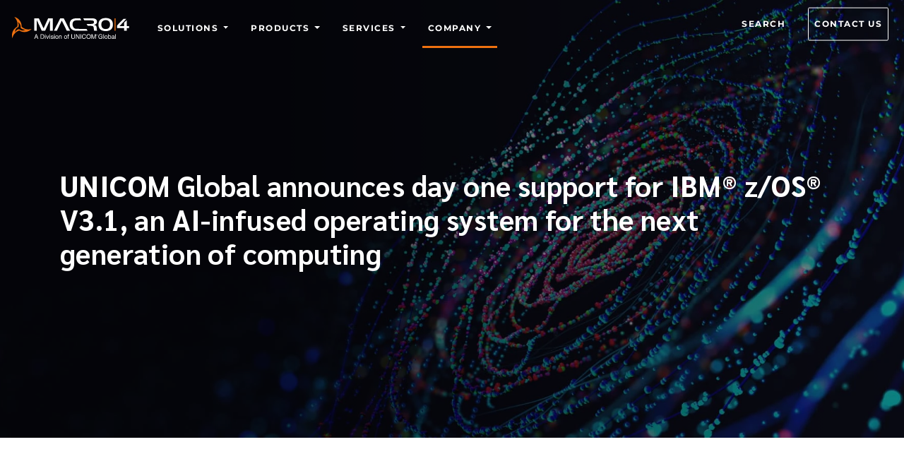

--- FILE ---
content_type: application/javascript; charset=UTF-8
request_url: https://www.macro4.com/component---src-templates-news-js-2a0bc1e01dd5c8ba3837.js
body_size: 624
content:
"use strict";(self.webpackChunkmacro_4_website=self.webpackChunkmacro_4_website||[]).push([[6861],{67411:function(e,t,a){a.r(t),a.d(t,{Head:function(){return D},default:function(){return v}});var n=a(77387),l=a(96540),r=a(83968),m=a(57078),s=a(58156),c=a.n(s),i=a(6663),o=a(77528),p=a(25076),u=a(48078),d=a(73575),f=a(16122),g=function(e){function t(){return e.apply(this,arguments)||this}return(0,n.A)(t,e),t.prototype.render=function(){var e;return l.createElement(f.Djz,null,l.createElement(f.gUm,{className:"mb-5"},l.createElement(f.m6R,null,(0,u.C)(this.props.about,{renderNode:(e={},e[d.nA.HEADING_2]=function(e,t){return l.createElement("h2",{className:"font-alt font-w-700 letter-spacing-1 title-xs-medium title-large"},t)},e[d.nA.HEADING_3]=function(e,t){return l.createElement("h3",{className:"font-alt font-w-400 letter-spacing-1 text-medium"},t)},e[d.nA.PARAGRAPH]=function(e,t){return l.createElement("p",{className:"font-w-400 letter-spacing-1 text-medium",style:{whiteSpace:"pre-wrap"}},t)},e[d.XD.HYPERLINK]=function(e,t){return"/"==e.data.uri.charAt(0)?l.createElement(m.Ay,{to:e.data.uri},t):l.createElement("a",{href:e.data.uri,className:"effect",target:"_blank"},t)},e[d.nA.EMBEDDED_ASSET]=function(e,t){return l.createElement("img",{style:{display:"block",marginLeft:"auto",marginRight:"auto",width:"50%",paddingTop:"10px",paddingBottom:"20px"},src:e.data.target.fields.file["en-US"].url+"?w=400&q=90",alt:e.data.target.fields.title})},e)}))))},t}(l.Component),w=g,E=function(e){function t(){return e.apply(this,arguments)||this}return(0,n.A)(t,e),t.prototype.render=function(){return l.createElement(f.Djz,{className:"text-small"},l.createElement(f.gUm,null,l.createElement(f.m6R,{md:"6",className:"entity-pad"},l.createElement("a",{className:"effect",href:"https://www.unicomglobal.com",target:"_blank"},"www.unicomglobal.com"),l.createElement("p",{className:"mb-0 mt-1"},"UNICOM Global - Assets, capital and investment management")),l.createElement(f.m6R,{md:"6",className:"entity-pad"},l.createElement("a",{className:"effect",href:"https://www.unicomsi.com",target:"_blank"},"www.unicomsi.com"),l.createElement("p",{className:"mb-0 mt-1"},"UNICOM Systems - IBM Mainframe software products"))),l.createElement(f.gUm,null,l.createElement(f.m6R,{md:"6",className:"entity-pad"},l.createElement("a",{className:"effect",href:"https://www.unicomgov.com",target:"_blank"},"www.unicomgov.com"),l.createElement("p",{className:"mb-0 mt-1"},"UNICOM Government (formerly NASDAQ: GTSI) - Government IT solutions")),l.createElement(f.m6R,{md:"6",className:"entity-pad"},l.createElement("a",{className:"effect",href:"https://www.unicomengineering.com",target:"_blank"},"www.unicomengineering.com"),l.createElement("p",{className:"mb-0 mt-1"},"UNICOM Engineering (formerly NASDAQ: NEI) Appliance platform"))),l.createElement(f.gUm,null,l.createElement(f.m6R,{md:"6",className:"entity-pad"},l.createElement("a",{className:"effect",href:"https://www.unicom.org/",target:"_blank"},"www.unicom.org"),l.createElement("p",{className:"mb-0 mt-1"},"UNICOM Science and Technology Parks")),l.createElement(f.m6R,{md:"6",className:"entity-pad"},l.createElement("a",{className:"effect",href:"https://www.unicomtechnologypark.com",target:"_blank"},"www.unicomtechnologypark.com"),l.createElement("p",{className:"mb-0 mt-1"},"UNICOM Technology Park – Innovation Labs in Virginia"))),l.createElement(f.gUm,null,l.createElement(f.m6R,{md:"6",className:"entity-pad"},l.createElement("a",{className:"effect",href:"https://www.unicomsciencepark.com",target:"_blank"},"www.unicomsciencepark.com"),l.createElement("p",{className:"mb-0 mt-1"},"UNICOM Science and Technology Park – Innovation Labs in New Jersey")),l.createElement(f.m6R,{md:"6",className:"entity-pad"},l.createElement("a",{className:"effect",href:"https://www.unicom-capital.com",target:"_blank"},"www.unicom-capital.com"),l.createElement("p",{className:"mb-0 mt-1"},"UNICOM Capital - Business and Financial Services"))),l.createElement(f.gUm,null,l.createElement(f.m6R,{md:"6",className:"entity-pad"},l.createElement("a",{className:"effect",href:"https://www.usrobotics.com",target:"_blank"},"www.usrobotics.com"),l.createElement("p",{className:"mb-0 mt-1"},"USRobotics - Data communications products")),l.createElement(f.m6R,{md:"6",className:"entity-pad"},l.createElement("a",{className:"effect",href:"https://www.memeo.com",target:"_blank"},"www.memeo.com"),l.createElement("p",{className:"mb-0 mt-1"},"Memeo - Enterprise-grade Secure File Sharing for the Cloud"))),l.createElement(f.gUm,null,l.createElement(f.m6R,{md:"6",className:"entity-pad"},l.createElement("a",{className:"effect",href:"https://www.firetide.com",target:"_blank"},"www.firetide.com"),l.createElement("p",{className:"mb-0 mt-1"},"Firetide - Wireless technology solutions for security and transportation")),l.createElement(f.m6R,{md:"6",className:"entity-pad"},l.createElement("a",{className:"effect",href:"https://www.detec.com",target:"_blank"},"www.detec.com"),l.createElement("p",{className:"mb-0 mt-1"},"DETEC - Document composition products"))),l.createElement(f.gUm,null,l.createElement(f.m6R,{md:"6",className:"entity-pad"},l.createElement("a",{className:"effect",href:"https://www.softlanding.com",target:"_blank"},"www.softlanding.com"),l.createElement("p",{className:"mb-0 mt-1"},"SoftLanding Systems - IBM i software products")),l.createElement(f.m6R,{md:"6",className:"entity-pad"},l.createElement("a",{className:"effect",href:"https://www.macro4.com",target:"_blank"},"www.macro4.com"),l.createElement("p",{className:"mb-0 mt-1"},"Macro 4 (formerly LONDON: MAO) - Document Management products"))),l.createElement(f.gUm,null,l.createElement(f.m6R,{md:"6",className:"entity-pad"},l.createElement("a",{className:"effect",href:"https://www.illustro.com",target:"_blank"},"www.illustro.com"),l.createElement("p",{className:"mb-0 mt-1"},"illustro - z/OS and z/VSE software products")),l.createElement(f.m6R,{md:"6",className:"entity-pad"},l.createElement("a",{className:"effect",href:"https://www.iet-solutions.com",target:"_blank"},"www.iet-solutions.com"),l.createElement("p",{className:"mb-0 mt-1"},"iET Solutions - ITSM software products"))),l.createElement(f.gUm,null,l.createElement(f.m6R,{md:"6",className:"entity-pad"},l.createElement("a",{className:"effect",href:"https://www.eden.com",target:"_blank"},"www.eden.com"),l.createElement("p",{className:"mb-0 mt-1"},"Eden - Mergers & Acquisitions, Business & Financial Services, and Real Estate")),l.createElement(f.m6R,{md:"6",className:"entity-pad"},l.createElement("a",{className:"effect",href:"https://www.cics.com",target:"_blank"},"www.cics.com"),l.createElement("p",{className:"mb-0 mt-1"},"CICS.com - Hardware, Software, Outsourcing and Professional Services"))),l.createElement("p",{className:"text-extra-small mt-5"}," All trademarks referenced herein are trademarks of their respective companies."))},t}(l.Component),h=E,b=function(e){function t(){return e.apply(this,arguments)||this}return(0,n.A)(t,e),t.prototype.render=function(){return l.createElement("div",{className:"media-contact mb-3 mt-md-3 mt-lg-0"},l.createElement("h2",{className:"font-alt font-w-700 letter-spacing-1 title-xs-medium title-large pb-2"},"Media Contact"),l.createElement("p",{className:"font-alt font-w-400 mb-0 text-medium"},this.props.name,l.createElement("br",null),l.createElement("a",{href:"mailto:"+this.props.email,className:"effect"},this.props.email),l.createElement("br",null),this.props.telephone))},t}(l.Component),N=b,y=a(9024),k=a.n(y);function A(e,t){return e.filter((function(e){return e.publishTo.some((function(e){return e.url===t}))}))}var I=function(e){function t(t){var a;return(a=e.call(this,t)||this).state={previousType:""},a}(0,n.A)(t,e);var a=t.prototype;return a.componentDidMount=function(){var e=this.props.data,t=[];A(e,this.props.siteUrl).forEach((function(e){var a,n=(a=e.slug).includes("/")?a.includes("/blog/")?"blogs":a.includes("/solutions/")?"solutions":a.includes("/products/")?"products":a.includes("/static/")?"resources":"more":"news";t.push(n)})),this.setState({previousType:t})},a.render=function(){var e=this.state.previousType;return l.createElement("div",{className:"news-sidebar"},l.createElement("div",{className:"widget widget-recent-post"},A(this.props.data,this.props.siteUrl).map((function(t,a){return l.createElement(l.Fragment,{key:a},"news"===e[a]&&(0===a||"news"!==e[a-1])&&l.createElement("h2",{className:"font-alt font-w-700 letter-spacing-1 title-xs-medium title-large pb-2 "+(0===a?"pt-0":"pt-1")},"Related news"),"blogs"===e[a]&&(0===a||"blogs"!==e[a-1])&&l.createElement("h2",{className:"font-alt font-w-700 letter-spacing-1 title-xs-medium title-large pb-2 "+(0===a?"pt-0":"pt-1")},"Related blogs"),"solutions"===e[a]&&(0===a||"solutions"!==e[a-1])&&l.createElement("h2",{className:"font-alt font-w-700 letter-spacing-1 title-xs-medium title-large pb-2 "+(0===a?"pt-0":"pt-1")},"Related solutions"),"products"===e[a]&&(0===a||"products"!==e[a-1])&&l.createElement("h2",{className:"font-alt font-w-700 letter-spacing-1 title-xs-medium title-large pb-2 "+(0===a?"pt-0":"pt-1")},"Related products"),"resources"===e[a]&&(0===a||"resources"!==e[a-1])&&l.createElement("h2",{className:"font-alt font-w-700 letter-spacing-1 title-xs-medium title-large pb-2 "+(0===a?"pt-0":"pt-1")},"Customer success stories"),"more"===e[a]&&(0===a||"more"!==e[a-1])&&l.createElement("h2",{className:"font-alt font-w-700 letter-spacing-1 title-xs-medium title-large pb-2 "+(0===a?"pt-0":"pt-1")},"More information"),l.createElement("div",{className:"media-body"},l.createElement("p",{className:"font-alt font-w-400 letter-spacing-1 text-xs-medium text-medium pt-0 pb-1"},t.slug.includes("/")?"http"===t.slug.substring(0,4)||t.slug.includes("/static/")?l.createElement("a",{href:t.slug,className:"effect-noline",target:"_blank"},t.title):l.createElement(m.Ay,{to:t.slug,className:"effect-noline"},t.title):l.createElement(m.Ay,{to:"/news/"+t.slug+"/",className:"effect-noline"},t.title)),t.date&&l.createElement("div",{className:"news-article-info font-alt font-w-400 letter-spacing-1 text-small mt-n3 pb-3"},k()(t.date).format("YYYY/MM/DD"))))}))))},t}(l.Component),_=a(91045);var S=function(e){function t(){return e.apply(this,arguments)||this}return(0,n.A)(t,e),t.prototype.render=function(){var e,t,a,n=c()(this.props,"data.contentfulNews"),s=c()(this.props,"data.heroImage"),o=c()(this.props,"data.site.siteMetadata.siteUrl"),g=o+"/news/"+n.slug+"/",E=c()(this.props,"data.contentfulNews.bodyImageFullWidth");return l.createElement(l.Fragment,null,l.createElement(i.A,{location:this.props.location},l.createElement("div",{id:"sub-page-news"},l.createElement(p.A,{class:"intro-65",image:n.imageHero&&n.imageHero.file.details.image.width>1200?n.imageHero.localFile.childImageSharp.gatsbyImageData:s.childImageSharp.gatsbyImageData,title:n.title,subtitle:"",type:"news"})),"undefined"!=typeof window&&!/Android|webOS|iPhone|iPod|BlackBerry|BB|IEMobile|Windows Phone|Silk|Opera Mini/i.test(navigator.userAgent)&&l.createElement("div",{className:"d-none d-sm-block"},l.createElement(_.EK,{config:{alignment:"right",color:"social",enabled:!0,font_size:16,hide_desktop:!1,labels:"null",language:"en",networks:["linkedin","facebook","twitter","whatsapp","email"],padding:12,show_mobile:!1,show_toggle:!1,size:48,top:85,url:g,description:n.title,title:n.title}})),l.createElement("section",{className:"bg-white"},l.createElement(f.Djz,null,l.createElement(f.gUm,null,l.createElement(f.m6R,{lg:"8"},l.createElement("div",null,n.subtitle&&l.createElement("h2",{className:"font-alt font-w-400 text-opening-para"},n.subtitle),(0,u.C)(n.body,{renderNode:(e={},e[d.nA.PARAGRAPH]=function(e,t){return l.createElement("p",{className:"font-w-400 text-medium",style:{whiteSpace:"pre-wrap"}},t)},e[d.nA.HEADING_6]=function(e,t){return l.createElement("p",{className:"font-w-400 font-italic text-small text-center pb-3 pb-lg-5",style:{whiteSpace:"pre-wrap"}},t)},e[d.XD.HYPERLINK]=function(e,t){return"/"==e.data.uri.charAt(0)?l.createElement(m.Ay,{to:e.data.uri},t):l.createElement("a",{href:e.data.uri,className:"effect",target:"_blank"},t)},e[d.XD.ASSET_HYPERLINK]=function(e,t){return e.data.target.gatsbyImageData?"/"==e.data.target.gatsbyImageData.images.fallback.src.charAt(0)&&"//"!=e.data.target.gatsbyImageData.images.fallback.src.substring(0,2)?l.createElement(m.Ay,{to:e.data.target.gatsbyImageData.images.fallback.src},t):l.createElement("a",{href:e.data.target.gatsbyImageData.images.fallback.src,className:"effect",target:"_blank"},t):e.data.target.file&&("/"==e.data.target.file.url.charAt(0)&&"//"!=e.data.target.file.url.substring(0,2)?l.createElement(m.Ay,{to:e.data.target.file.url},t):l.createElement("a",{href:e.data.target.file.url,className:"effect",target:"_blank"},t))},e[d.nA.EMBEDDED_ASSET]=function(e,t){return l.createElement(r.G,{image:e.data.target.gatsbyImageData,alt:e.data.target.title,className:E?"news-body-image-100":"news-body-image"})},e)}))),l.createElement(f.m6R,{lg:"4",md:"12"},l.createElement(N,{name:n.mediaContact.name,email:n.mediaContact.email,telephone:n.mediaContact.telephone}),null!=n.related&&(t=n.related,a=o,t.filter((function(e){return e.publishTo.some((function(e){return e.url===a}))}))).length>0&&l.createElement(I,{data:n.related,siteUrl:o}))))),l.createElement("section",{className:"bg-light-blue"},n.divisions.map((function(e,t){return l.createElement(w,{about:e.boilerplate,key:t})})),!n.suppressEntities&&l.createElement(h,null))))},t}(l.Component),v=S;function D(e){var t=e.data,a=e.pageContext,n=t.contentfulNews,r="/news/"+n.slug+"/",m=t.heroImage;return l.createElement(o.A,{title:n.metaTitle,description:n.metaDescription,url:r,image:n.imageHero&&n.imageHero.file.details.image.width>1200?"https:"+n.imageHero.file.url:m.childImageSharp.gatsbyImageData.images.fallback.src,canonical:a.canonical})}}}]);
//# sourceMappingURL=component---src-templates-news-js-2a0bc1e01dd5c8ba3837.js.map

--- FILE ---
content_type: application/javascript; charset=UTF-8
request_url: https://www.macro4.com/d2f59b09-24288908971cc5672cab.js
body_size: 86218
content:
"use strict";(self.webpackChunkmacro_4_website=self.webpackChunkmacro_4_website||[]).push([[4630],{16122:function(e,t,n){n.d(t,{$rC:function(){return fa},$ut:function(){return he},D1c:function(){return oa},Djz:function(){return ut},EXd:function(){return da},Fa:function(){return he},G1K:function(){return Ae},HZ$:function(){return ia},HqN:function(){return ze},J9w:function(){return ea},Jsc:function(){return dt},KeF:function(){return na},LVR:function(){return pr},Mem:function(){return Lt},My$:function(){return qn},N9M:function(){return _.N9},PoB:function(){return ee},QJD:function(){return tt},SXR:function(){return sa},Vjo:function(){return Oa},YDc:function(){return lo},YNX:function(){return $e},ZaH:function(){return kr},_11:function(){return _a},alh:function(){return Mr},eem:function(){return Se},gUm:function(){return Na},gku:function(){return zo},kvv:function(){return Ee},m6R:function(){return lt},oRP:function(){return _.oR},ptV:function(){return ga},rCi:function(){return Ga},t1Z:function(){return at},tVT:function(){return Ve},uJM:function(){return va},vpu:function(){return zn},zr_:function(){return to}});n(46449),n(93514);var a=n(96540),o=n(99634),r=n.n(o),i=n(5556),l=n.n(i),s=n(1370),c=n(97456),d=n(41644),p=n.n(d),u=n(40961),m=n(16122),b=n(81813),h=n(93598),f=n(77431),g=(n(97226),n(89161)),v=n(19943),y=n.n(v),k=n(28794),x=n(8576),w=n(18392),C=n(39529),E=n(70310),N=n(32363),S=n(81363),T=n.n(S),_=n(4383);function R(e,t){var n=Object.keys(e);if(Object.getOwnPropertySymbols){var a=Object.getOwnPropertySymbols(e);t&&(a=a.filter((function(t){return Object.getOwnPropertyDescriptor(e,t).enumerable}))),n.push.apply(n,a)}return n}function O(e){for(var t=1;t<arguments.length;t++){var n=null!=arguments[t]?arguments[t]:{};t%2?R(Object(n),!0).forEach((function(t){A(e,t,n[t])})):Object.getOwnPropertyDescriptors?Object.defineProperties(e,Object.getOwnPropertyDescriptors(n)):R(Object(n)).forEach((function(t){Object.defineProperty(e,t,Object.getOwnPropertyDescriptor(n,t))}))}return e}function D(e){return(D="function"==typeof Symbol&&"symbol"==typeof Symbol.iterator?function(e){return typeof e}:function(e){return e&&"function"==typeof Symbol&&e.constructor===Symbol&&e!==Symbol.prototype?"symbol":typeof e})(e)}function L(e,t){if(!(e instanceof t))throw new TypeError("Cannot call a class as a function")}function I(e,t){for(var n=0;n<t.length;n++){var a=t[n];a.enumerable=a.enumerable||!1,a.configurable=!0,"value"in a&&(a.writable=!0),Object.defineProperty(e,a.key,a)}}function P(e,t,n){return t&&I(e.prototype,t),n&&I(e,n),e}function A(e,t,n){return t in e?Object.defineProperty(e,t,{value:n,enumerable:!0,configurable:!0,writable:!0}):e[t]=n,e}function M(){return(M=Object.assign||function(e){for(var t=1;t<arguments.length;t++){var n=arguments[t];for(var a in n)Object.prototype.hasOwnProperty.call(n,a)&&(e[a]=n[a])}return e}).apply(this,arguments)}function z(e,t){if("function"!=typeof t&&null!==t)throw new TypeError("Super expression must either be null or a function");e.prototype=Object.create(t&&t.prototype,{constructor:{value:e,writable:!0,configurable:!0}}),t&&Y(e,t)}function F(e){return(F=Object.setPrototypeOf?Object.getPrototypeOf:function(e){return e.__proto__||Object.getPrototypeOf(e)})(e)}function Y(e,t){return(Y=Object.setPrototypeOf||function(e,t){return e.__proto__=t,e})(e,t)}function q(e){if(null==e)throw new TypeError("Cannot destructure undefined")}function V(e,t){if(null==e)return{};var n,a,o=function(e,t){if(null==e)return{};var n,a,o={},r=Object.keys(e);for(a=0;a<r.length;a++)n=r[a],t.indexOf(n)>=0||(o[n]=e[n]);return o}(e,t);if(Object.getOwnPropertySymbols){var r=Object.getOwnPropertySymbols(e);for(a=0;a<r.length;a++)n=r[a],t.indexOf(n)>=0||Object.prototype.propertyIsEnumerable.call(e,n)&&(o[n]=e[n])}return o}function B(e){if(void 0===e)throw new ReferenceError("this hasn't been initialised - super() hasn't been called");return e}function W(e){var t=function(){if("undefined"==typeof Reflect||!Reflect.construct)return!1;if(Reflect.construct.sham)return!1;if("function"==typeof Proxy)return!0;try{return Boolean.prototype.valueOf.call(Reflect.construct(Boolean,[],(function(){}))),!0}catch(e){return!1}}();return function(){var n,a=F(e);if(t){var o=F(this).constructor;n=Reflect.construct(a,arguments,o)}else n=a.apply(this,arguments);return function(e,t){return!t||"object"!=typeof t&&"function"!=typeof t?B(e):t}(this,n)}}function j(e,t){return function(e){if(Array.isArray(e))return e}(e)||function(e,t){var n=null==e?null:"undefined"!=typeof Symbol&&e[Symbol.iterator]||e["@@iterator"];if(null!=n){var a,o,r=[],i=!0,l=!1;try{for(n=n.call(e);!(i=(a=n.next()).done)&&(r.push(a.value),!t||r.length!==t);i=!0);}catch(e){l=!0,o=e}finally{try{i||null==n.return||n.return()}finally{if(l)throw o}}return r}}(e,t)||X(e,t)||function(){throw new TypeError("Invalid attempt to destructure non-iterable instance.\nIn order to be iterable, non-array objects must have a [Symbol.iterator]() method.")}()}function H(e){return function(e){if(Array.isArray(e))return U(e)}(e)||function(e){if("undefined"!=typeof Symbol&&null!=e[Symbol.iterator]||null!=e["@@iterator"])return Array.from(e)}(e)||X(e)||function(){throw new TypeError("Invalid attempt to spread non-iterable instance.\nIn order to be iterable, non-array objects must have a [Symbol.iterator]() method.")}()}function X(e,t){if(e){if("string"==typeof e)return U(e,t);var n=Object.prototype.toString.call(e).slice(8,-1);return"Object"===n&&e.constructor&&(n=e.constructor.name),"Map"===n||"Set"===n?Array.from(e):"Arguments"===n||/^(?:Ui|I)nt(?:8|16|32)(?:Clamped)?Array$/.test(n)?U(e,t):void 0}}function U(e,t){(null==t||t>e.length)&&(t=e.length);for(var n=0,a=new Array(t);n<t;n++)a[n]=e[n];return a}var K=function(e){var t=j((0,a.useState)(!0),2),n=t[0],o=t[1],i=e.className,l=e.tag,c=e.color,d=e.children,p=e.dismiss,u=r()("alert",c&&"alert-".concat(c),i);return p?a.createElement(s.Ay,{in:n,timeout:150,unmountOnExit:!0,onExit:function(t){return function(t){return t.classList.add("fade"),e.onClose&&e.onClose()}(t)},onExited:function(t){return e.onClosed&&e.onClosed()}},a.createElement(l,{"data-test":"alert",className:u,role:"alert"},d,a.createElement("button",{onClick:function(){o(!1)},type:"button",className:"close","data-dismiss":"alert","aria-label":"Close"},a.createElement("span",{"aria-hidden":"true"},"×")))):a.createElement(l,{"data-test":"alert",className:u,role:"alert"},d)};K.defaultProps={color:"primary",tag:"div"},K.propTypes={className:l().string,color:l().oneOf(["primary","secondary","success","danger","warning","info","light","dark"]),onClose:l().func,onClosed:l().func,tag:l().string};var G=["children","className","count","delay","duration","infinite","reveal","style","tag","type"],J=function(){z(t,a.Component);var e=W(t);function t(){var n;L(this,t);for(var o=arguments.length,r=new Array(o),i=0;i<o;i++)r[i]=arguments[i];return A(B(n=e.call.apply(e,[this].concat(r))),"state",{isVisible:!1,revealed:!1,countIterations:0}),A(B(n),"elemRef",a.createRef()),A(B(n),"updatePredicate",(function(){var e=window.innerHeight,t=window.scrollY,a=document.documentElement.offsetHeight,o=n.state.revealed,r=n.elemRef.current;e+t-100>n.getOffset(r)&&t<n.getOffset(r)||e+t-100>n.getOffset(r)+r.clientHeight&&t<n.getOffset(r)+r.clientHeight||e+t===a&&n.getOffset(r)+100>a?n.setState({isVisible:!0,revealed:!0}):o||n.setState({isVisible:!1,revealed:!0})})),A(B(n),"handleStart",(function(){var e=n.props.onAnimationStart,t=n.state.countIterations;n.setState({countIterations:t+1}),e&&e()})),A(B(n),"handleIteration",(function(){var e=n.props.onAnimationIteration,t=n.state.countIterations;e&&(n.setState({countIterations:t+1}),e())})),A(B(n),"handleEnd",(function(){var e=n.props,t=e.onAnimationEnd,a=e.count,o=n.state.countIterations;n.setState({countIterations:o+1}),t&&a===o&&t()})),A(B(n),"getOffset",(function(e){var t=e.getBoundingClientRect(),n=document.body,a=document.documentElement,o=window.pageYOffset||a.scrollTop||n.scrollTop,r=a.clientTop||n.clientTop||0,i=t.top+o-r;return Math.round(i)})),n}return P(t,[{key:"componentDidMount",value:function(){var e=this.props.reveal;this.setState({isVisible:!e,revealed:!e}),e&&(window.addEventListener("scroll",this.updatePredicate),this.updatePredicate())}},{key:"componentWillUnmount",value:function(){this.props.reveal&&window.removeEventListener("scroll",this.updatePredicate)}},{key:"render",value:function(){var e=this.props,t=e.children,n=e.className,o=e.count,i=e.delay,l=e.duration,s=e.infinite,c=(e.reveal,e.style),d=e.tag,p=e.type,u=V(e,G),m=this.state,b=m.isVisible,h=m.revealed,f={animationDuration:l,animationDelay:i,animationIterationCount:!s&&o,visibility:b?"visible":"hidden",animationName:p},g=Object.assign(f,c),v=r()(b&&"animated",p&&p,s&&"infinite",n);return a.createElement(d,M({"data-test":"animation",className:v,onAnimationEnd:this.handleEnd,onAnimationIteration:this.handleIteration,onAnimationStart:this.handleStart,ref:this.elemRef,style:b&&h?g:{animationName:"none",visibility:"hidden"}},u),t)}}]),t}();J.propTypes={children:l().oneOfType([l().arrayOf(l().node),l().node]),className:l().string,count:l().number,delay:l().string,duration:l().oneOfType([l().string,l().number]),infinite:l().bool,onAnimationEnd:l().func,onAnimationIteration:l().func,onAnimationStart:l().func,reveal:l().bool,style:l().node,tag:l().oneOfType([l().func,l().string]),type:l().string},J.defaultProps={tag:"div",reveal:!1,duration:1,count:1};var $=["tag","className","children","color","pill"],Z=function(e){var t=e.tag,n=e.className,o=e.children,i=e.color,l=e.pill,s=V(e,$),c=r()("badge",i,"badge-".concat(i),!!l&&"badge-pill",n);return a.createElement(t,M({"data-test":"badge"},s,{className:c}),o)};Z.propTypes={children:l().node,className:l().string,color:l().string,pill:l().bool,tag:l().string},Z.defaultProps={tag:"span",color:"default",pill:!1};var Q=["tag","className","children","display","justifyContent","flex","alignItems","alignContent","alignSelf","color","bgColor","m","mt","mr","mb","ml","mx","my","p","pt","pr","pb","pl","px","py"],ee=function(e){var t=e.tag,n=e.className,o=e.children,i=e.display,l=e.justifyContent,s=e.flex,c=e.alignItems,d=e.alignContent,p=e.alignSelf,u=e.color,m=e.bgColor,b=e.m,h=e.mt,f=e.mr,g=e.mb,v=e.ml,y=e.mx,k=e.my,x=e.p,w=e.pt,C=e.pr,E=e.pb,N=e.pl,S=e.px,T=e.py,_=V(e,Q),R=function(e,t){if(void 0!==e)return"".concat(t,"-").concat(e)},O=r()(i&&"d-".concat(i),l&&"justify-content-".concat(l),s&&"flex-".concat(s),c&&"align-items-".concat(c),d&&"align-content-".concat(d),p&&"align-self-".concat(p),u&&"".concat(u,"-text"),m&&"bg-".concat(m),R(b,"m"),R(h,"mt"),R(f,"mr"),R(g,"mb"),R(v,"ml"),R(y,"mx"),R(k,"my"),R(x,"p"),R(w,"pt"),R(C,"pr"),R(E,"pb"),R(N,"pl"),R(S,"px"),R(T,"py"),n),D=""!==O?O:null;return a.createElement(t,M({"data-test":"box"},_,{className:D}),o)};function te(e,t){var n={};return Object.keys(e).forEach((function(a){-1===t.indexOf(a)&&(n[a]=e[a])})),n}ee.propTypes={alignContent:l().string,alignItems:l().string,alignSelf:l().string,bgColor:l().string,children:l().node,className:l().string,color:l().string,display:l().string,flex:l().string,justifyContent:l().string,m:l().oneOfType([l().number,l().string]),mb:l().oneOfType([l().number,l().string]),ml:l().oneOfType([l().number,l().string]),mr:l().oneOfType([l().number,l().string]),mt:l().oneOfType([l().number,l().string]),mx:l().oneOfType([l().number,l().string]),my:l().oneOfType([l().number,l().string]),p:l().oneOfType([l().number,l().string]),pb:l().oneOfType([l().number,l().string]),pl:l().oneOfType([l().number,l().string]),pr:l().oneOfType([l().number,l().string]),pt:l().oneOfType([l().number,l().string]),px:l().oneOfType([l().number,l().string]),py:l().oneOfType([l().number,l().string]),tag:l().string},ee.defaultProps={tag:"div"};var ne=27,ae=32,oe=38,re=40,ie=function(e){return Object.keys(e).reduce((function(t,n){return e[n]&&(t[n]=e[n]),t}),{})},le=function(e){return e.charAt(0).toUpperCase()+e.slice(1)},se=function(){return Array((arguments.length>0&&void 0!==arguments[0]?arguments[0]:"1").length).fill(null).map((function(){return Math.random().toString(16).substr(2)})).join("")},ce={danger:"rgba(255, 53, 71)",warning:"rgba(255, 187, 51)",success:"rgba(0, 200, 81)",primary:"rgba(66, 133, 244)",info:"rgba(51, 181, 229)",secondary:"rgba(170, 102, 204)",light:"rgba(224, 224, 224)",dark:"rgba(33, 33, 33)"},de={danger:"rgba(255, 53, 71, .2)",warning:"rgba(255, 187, 51, .2)",success:"rgba(0, 200, 81, .2)",primary:"rgba(66, 133, 244, .2)",info:"rgba(51, 181, 229, .2)",secondary:"rgba(170, 102, 204, .2)",light:"rgba(224, 224, 224, 1) ",dark:"rgba(33, 33, 33, .2)"},pe=function(e){return ce[e]},ue=function(e){return de[e]},me=function(e){return p()(e||new Date)};l().bool,l().node,l().string,l().string,l().bool,l().bool;var be=["border","brand","className","fab","duotone","fal","fad","far","solid","fixed","fas","flip","icon","inverse","light","list","pull","pulse","regular","rotate","size","spin","stack"],he=function(e){var t=e.border,n=e.brand,o=e.className,i=e.fab,l=e.duotone,s=e.fal,c=e.fad,d=e.far,p=e.solid,u=e.fixed,m=e.fas,b=e.flip,h=e.icon,f=e.inverse,g=e.light,v=e.list,y=e.pull,k=e.pulse,x=e.regular,w=e.rotate,C=e.size,E=e.spin,N=e.stack,S=V(e,be),T=r()(x||d?"far":p||m?"fas":g||s?"fal":l||c?"fad":n||i?"fab":"fa",!!v&&"fa-li",!!h&&"fa-".concat(h),!!C&&"fa-".concat(C),!!u&&"fa-fw",!!y&&"fa-pull-".concat(y),!!t&&"fa-border",!!E&&"fa-spin",!!k&&"fa-pulse",!!w&&"fa-rotate-".concat(w),!!b&&"fa-flip-".concat(b),!!f&&"fa-inverse",!!N&&"fa-".concat(N),o);return a.createElement("i",M({"data-test":"fa"},S,{className:T}))};function fe(e,t){void 0===t&&(t={});var n=t.insertAt;if(e&&"undefined"!=typeof document){var a=document.head||document.getElementsByTagName("head")[0],o=document.createElement("style");o.type="text/css","top"===n&&a.firstChild?a.insertBefore(o,a.firstChild):a.appendChild(o),o.styleSheet?o.styleSheet.cssText=e:o.appendChild(document.createTextNode(e))}}he.propTypes={icon:l().string.isRequired,border:l().bool,brand:l().bool,className:l().string,fab:l().bool,fal:l().bool,far:l().bool,fixed:l().bool,flip:l().string,inverse:l().bool,light:l().bool,list:l().bool,pull:l().string,pulse:l().bool,regular:l().bool,rotate:l().string,size:l().string,spin:l().bool,stack:l().string},he.defaultProps={border:!1,brand:!1,className:"",fab:!1,fal:!1,far:!1,fixed:!1,flip:"",inverse:!1,light:!1,list:!1,pull:"",pulse:!1,regular:!1,rotate:"",size:"",spin:!1,stack:""},fe(".bc-icons.breadcrumb-item::before,\n.bc-icons.breadcrumb-item::after {\n  content: none;\n}\n\n.bc-icons.breadcrumb-item + .active.breadcrumb-item::before,\n.bc-icons.breadcrumb-item + .active.breadcrumb-item::after{\n  content: none;\n}\n\n.bc-icons.breadcrumb-item.active {\n  color: #eeeeee;\n}\n");var ge=["active","appendIcon","children","className","bold","icon","iconBrand","iconClassName","iconLight","iconRegular","iconSize"],ve=function(e){var t=e.active,n=e.appendIcon,o=e.children,i=e.className,l=e.bold,s=e.icon,c=e.iconBrand,d=e.iconClassName,p=e.iconLight,u=e.iconRegular,m=e.iconSize,b=V(e,ge),h=r()(!!t&&"active",s&&"bc-icons","breadcrumb-item",i),f=r()(n?"mx-2":"mr-2",d);return a.createElement("li",M({"data-test":"breadcrumb-item"},b,{className:h}),a.createElement((function(e){var t=e.children;return l?a.createElement("strong",null,t):t}),null,a.createElement((function(){return s?a.createElement(a.Fragment,null,n&&o,a.createElement(he,{brand:c,className:f,icon:s,light:p,regular:u,size:m}),!n&&o):o}),null)))};ve.propTypes={active:l().bool,appendIcon:l().bool,bold:l().bool,children:l().node,className:l().string,icon:l().string,iconBrand:l().bool,iconClassName:l().string,iconLight:l().bool,iconRegular:l().bool,iconSize:l().string},ve.defaultProps={active:!1,appendIcon:!1,className:"",bold:!1,icon:"",iconBrand:!1,iconClassName:"",iconLight:!1,iconRegular:!1,iconSize:""},fe(".btn-group-vertical>.btn,\n.btn-group-vertical>.btn+.btn-group,\n.btn-group-vertical>.btn-group+.btn,\n.btn-group-vertical>.btn-group+.btn-group {\n  margin-left: 0px;\n}\n\n.btn-group-lg>.btn {\n  font-size: 0.9rem;\n  padding: 1rem 2.4rem;\n}\n\n.btn-group-sm>.btn {\n  font-size: 0.6rem;\n  padding: 0.5rem 1.6rem;\n}\n\n.btn-floating.btn.btn-sm,\n.btn-floating.btn.btn-lg {\n  padding: 0;\n}\n");var ye=["className","size","vertical","children"],ke=function(e){var t=e.className,n=e.size,o=e.vertical,i=e.children,l=V(e,ye),s=r()(t,!!n&&"btn-group-".concat(n),o?"btn-group-vertical":"btn-group");return a.createElement("div",M({"data-test":"button-group"},l,{className:s}),i)};ke.propTypes={"aria-label":l().string,children:l().node,className:l().string,role:l().string,size:l().string,vertical:l().bool},ke.defaultProps={role:"group"};var xe=["className","children"],we=function(e){var t=e.className,n=e.children,o=V(e,xe),i=r()(t,"btn-toolbar");return a.createElement("div",M({"data-test":"button-toolbar"},o,{className:i}),n)};we.propTypes={"aria-label":l().string,children:l().node,className:l().string,role:l().string},we.defaultProps={role:"toolbar"};var Ce=["className","tag","cascade","wide","narrow","reverse","testimonial","ecommerce","collection","pricing","personal","news","color","text","border"],Ee=function(e){var t,n=e.className,o=e.tag,i=e.cascade,l=e.wide,s=e.narrow,c=e.reverse,d=e.testimonial,p=e.ecommerce,u=e.collection,m=e.pricing,b=e.personal,h=e.news,f=e.color,g=e.text,v=e.border,y=V(e,Ce),k=r()((A(t={"card-cascade":i,"card-cascade wider":l,"card-cascade narrower":s,"card-cascade wider reverse":c,"testimonial-card":d,"card-ecommerce":p,"collection-card":u,"pricing-card":m,"card-personal":b,"news-card":h},"".concat(g,"-text"),g),A(t,"border-".concat(v),v),t),"card",f,n);return a.createElement(o,M({"data-test":"card"},y,{className:k}))};Ee.propTypes={border:l().string,cascade:l().bool,className:l().string,collection:l().bool,color:l().string,ecommerce:l().bool,narrow:l().bool,news:l().bool,personal:l().bool,pricing:l().bool,reverse:l().bool,tag:l().string,testimonial:l().bool,text:l().string,wide:l().bool},Ee.defaultProps={tag:"div"};var Ne=["className","tag","cascade"],Se=function(e){var t=e.className,n=e.tag,o=e.cascade,i=V(e,Ne),l=r()("card-body",o&&"card-body-cascade",t);return a.createElement(n,M({"data-test":"card-body"},i,{className:l}))};Se.propTypes={cascade:l().bool,className:l().string,tag:l().oneOfType([l().func,l().string])},Se.defaultProps={tag:"div"};var Te=["className","tag","color","children","text","border","transparent","small","muted"],_e=function(e){var t,n=e.className,o=e.tag,i=e.color,l=e.children,s=e.text,c=e.border,d=e.transparent,p=e.small,u=e.muted,m=V(e,Te),b=r()((A(t={"white-text":i&&!s},"border-".concat(c),c),A(t,"bg-transparent",d),A(t,"text-muted",u),A(t,"".concat(s,"-text"),s),t),"card-footer",i,n);return a.createElement(o,M({"data-test":"card-footer"},m,{className:b}),p?a.createElement("small",null," ",l," "):l)};_e.propTypes={border:l().string,className:l().string,color:l().string,muted:l().bool,small:l().bool,tag:l().oneOfType([l().func,l().string]),text:l().string,transparent:l().bool},_e.defaultProps={tag:"div"};var Re=["className","tag","deck","column"],Oe=function(e){var t=e.className,n=e.tag,o=e.deck,i=e.column,l=V(e,Re),s=r()(o?"card-deck":i?"card-columns":"card-group",t);return a.createElement(n,M({"data-test":"card-group"},l,{className:s}))};Oe.propTypes={className:l().string,column:l().bool,deck:l().bool,tag:l().oneOfType([l().func,l().string])},Oe.defaultProps={tag:"div"};var De=["border","className","color","tag","text","transparent"],Le=function(e){var t,n=e.border,o=e.className,i=e.color,l=e.tag,s=e.text,c=e.transparent,d=V(e,De),p=r()((A(t={"white-text":i&&!s},"border-".concat(n),n),A(t,"bg-transparent",c),A(t,"".concat(s,"-text"),s),t),"card-header",o,i);return a.createElement(l,M({"data-test":"card-header"},d,{className:p}))};Le.propTypes={border:l().string,className:l().string,color:l().string,tag:l().oneOfType([l().func,l().string]),text:l().string,transparent:l().bool},Le.defaultProps={tag:"div"},fe(".Ripple {\n  position: absolute;\n  background: rgba(255, 255, 255, 0.3);\n  border-radius: 50%;\n  opacity: 1;\n  transform: scale(0);\n}\n\n.Ripple-outline {\n  background: rgba(0, 0, 0, 0.2);\n}\n\n.Ripple.is-reppling {\n  animation: ripple 0.5s linear;\n}\n\n.Ripple-parent {\n  position: relative;\n  overflow: hidden;\n  cursor: pointer;\n}\n\n@keyframes ripple {\n  100% {\n    opacity: 0;\n    transform: scale(3);\n  }\n}\n");var Ie=function(){z(t,a.Component);var e=W(t);function t(){var n;L(this,t);for(var o=arguments.length,r=new Array(o),i=0;i<o;i++)r[i]=arguments[i];return A(B(n=e.call.apply(e,[this].concat(r))),"state",{animate:!1,width:0,height:0,top:0,left:0,cursorPos:n.props.cursorPos}),A(B(n),"wavesRef",a.createRef()),n}return P(t,[{key:"componentDidUpdate",value:function(e,t){var n=this,a=this.props.cursorPos;t.cursorPos.time!==a.time&&(t.animate?this.setState({animate:!1,cursorPos:a},(function(){n.replying()})):this.replying())}},{key:"replying",value:function(){var e=this.wavesRef.current.parentNode,t=e.getBoundingClientRect(),n=e.offsetWidth,a=e.offsetHeight,o=Math.max(a,n),r=o/2,i=this.state.cursorPos;this.setState({animate:!0,width:o,height:o,top:i.top-t.top-r,left:i.left-t.left-r})}},{key:"render",value:function(){var e=this.props,t=e.outline,n=e.flat,o=e.dark,r=this.state,i=r.animate,l=r.top,s=r.left,c=r.width,d=r.height;return a.createElement("div",{"data-test":"waves",className:"Ripple ".concat(t||n||o?"Ripple-outline ":"").concat(i?"is-reppling":""),style:{top:"".concat(l,"px"),left:"".concat(s,"px"),width:"".concat(c,"px"),height:"".concat(d,"px")},ref:this.wavesRef})}}]),t}();Ie.propTypes={animate:l().bool,children:l().node,cursorPos:l().object,dark:l().bool,flat:l().bool,outline:l().bool};var Pe=["children","className","overlay","pattern","tag"],Ae=function(e){var t=e.children,n=e.className,o=e.overlay,i=e.pattern,l=e.tag,s=V(e,Pe),c=r()("mask",i&&"pattern-".concat(i),o&&"rgba-".concat(o),n);return a.createElement(l,M({"data-test":"mask"},s,{className:c}),t)};Ae.propTypes={children:l().node,className:l().string,overlay:l().string,pattern:l().oneOfType([l().string,l().number]),tag:l().string},Ae.defaultProps={className:"",overlay:"",pattern:"",tag:"div"};var Me=["cascade","children","className","fixed","hover","rounded","src","tag","waves","zoom"],ze=function(e){var t=j((0,a.useState)({}),2),n=t[0],o=t[1],i=function(e){var t={top:e.clientY,left:e.clientX,time:Date.now()};o(t)},l=e.cascade,s=e.children,c=e.className,d=e.fixed,p=e.hover,u=e.rounded,m=e.src,b=e.tag,h=e.waves,f=e.zoom,g=V(e,Me),v=r()("view",l&&"view-cascade",c,p&&"overlay",u&&"rounded",!!h&&"Ripple-parent",f&&"zoom"),y=m?{backgroundAttachment:d?"fixed":null,backgroundImage:'url("'.concat(m,'")'),backgroundPosition:"center center",backgroundRepeat:"no-repeat",backgroundSize:"cover",height:"100vh"}:{};return a.createElement(b,M({},g,{className:v,"data-test":"view",onMouseDown:i,onTouchStart:i,style:y}),s,h&&a.createElement(Ie,{cursorPos:n}))};ze.defaultProps={cascade:!1,className:"",hover:!1,rounded:!1,src:"",tag:"div",waves:!1,zoom:!1},ze.propTypes={cascade:l().bool,children:l().node,className:l().string,fixed:l().bool,hover:l().bool,rounded:l().bool,src:l().string,tag:l().string,waves:l().bool,zoom:l().bool};var Fe=["cascade","className","hover","overlay","src","tag","top","waves","zoom"],Ye=function(e){var t=j((0,a.useState)({}),2),n=t[0],o=t[1],i=e.cascade,l=e.className,s=e.hover,c=e.overlay,d=e.src,p=e.tag,u=e.top,m=e.waves,b=e.zoom,h=V(e,Fe),f=r()(u&&"card-img-top",l),g=p,v=a.createElement(g,M({"data-test":"card-image",src:d},h,{className:f}));return d?a.createElement(ze,{zoom:b,hover:s,cascade:i},a.createElement("div",{className:"Ripple-parent",onMouseDown:function(e){var t={top:e.clientY,left:e.clientX,time:Date.now()};o(t)},style:{touchAction:"unset"}},v,a.createElement(Ae,{overlay:c}),m&&a.createElement(Ie,{cursorPos:n}))):a.createElement("div",null,v)};Ye.propTypes={cascade:l().bool,children:l().node,className:l().string,hover:l().bool,overlay:l().string,src:l().string,tag:l().oneOfType([l().func,l().string]),top:l().bool,waves:l().bool,zoom:l().bool},Ye.defaultProps={tag:"img",overlay:"white-slight",waves:!0,hover:!1,cascade:!1,zoom:!1};var qe=["children","className","muted","small","tag"],Ve=function(e){var t=e.children,n=e.className,o=e.muted,i=e.small,l=e.tag,s=V(e,qe),c=r()("card-text",o&&"text-muted",n),d=i?a.createElement("small",null,t):t;return a.createElement(l,M({"data-test":"card-text"},s,{className:c}),d)};Ve.propTypes={className:l().string,muted:l().bool,small:l().bool,tag:l().oneOfType([l().func,l().string])},Ve.defaultProps={tag:"p"};var Be=["className","sub","tag"],We=function(e){var t=e.className,n=e.sub,o=e.tag,i=V(e,Be),l=r()(n?"card-subtitle":"card-title",t);return a.createElement(o,M({"data-test":"card-title"},i,{className:l}))};We.propTypes={className:l().string,sub:l().bool,tag:l().oneOfType([l().func,l().string])},We.defaultProps={tag:"h4",sub:!1};l().string.isRequired,l().node,l().string;var je=a.createContext({activeItemId:null}),He=function(e){var t,n=e.className,o=e.direction,i=e.iconLeft,l=e.iconRight,s=e.multiItem,c=e.onClick,d=e.tag,p=e.testimonial;"prev"===o?t="Previous":"next"===o&&(t="Next");var u=r()("carousel-control-".concat(o),n),m=r()("carousel-control-".concat(o,"-icon"));if(p){var b="prev"===o?"left":"right";u=r()("carousel-control-".concat(o),b,"carousel-control",n),m=r()("icon-".concat(o))}return s&&(u=r()("btn-floating")),a.createElement(je.Consumer,null,(function(e){return q(e),a.createElement(d,{"data-test":"carousel-control",className:u,"data-slide":o,onClick:c},i?a.createElement(he,{icon:"chevron-left"}):l?a.createElement(he,{icon:"chevron-right"}):a.createElement("div",null,a.createElement("span",{className:m,"aria-hidden":"true"}),a.createElement("span",{className:"sr-only"},t)))}))};He.propTypes={className:l().string,direction:l().string,iconLeft:l().bool,iconRight:l().bool,multiItem:l().bool,onClick:l().any,tag:l().oneOfType([l().func,l().string]),testimonial:l().bool},He.defaultProps={tag:"a"};var Xe=["active","alt","children","className","img"],Ue=function(e){var t=e.active,n=e.alt,o=e.children,i=e.className,l=e.img,s=V(e,Xe),c=r()(t&&"active",i);return a.createElement(je.Consumer,null,(function(e){return q(e),a.createElement("li",M({"data-test":"carousel-indicator"},s,{className:c}),l&&a.createElement("img",{src:l,alt:n,className:"img-fluid"}),o)}))};Ue.propTypes={active:l().bool.isRequired,alt:l().string,children:l().node,className:l().string,img:l().string},Ue.defaultProps={alt:"Carousel thumbnail",className:"",img:""};var Ke=["children","className"],Ge=function(e){var t=e.children,n=e.className,o=V(e,Ke),i=r()("carousel-indicators",n);return a.createElement(je.Consumer,null,(function(e){return q(e),a.createElement("ol",M({"data-test":"carousel-indicators"},o,{className:i}),t)}))};Ge.propTypes={children:l().node,className:l().string},Ge.defaultProps={className:""},fe(".carousel-inner {\n  position: relative;\n  overflow: hidden;\n  width: 100%;\n  height: 100%;\n}\n\n.carousel-fade .carousel-item {\n  position: absolute;\n  left: 0;\n  top: 0;\n  width: 100%;\n  height: 100%;\n  display: block !important;\n  opacity: 0;\n  z-index: 0;\n  transition: transform 0ms ease-in-out, opacity 0.8s ease-out;\n}\n\n.carousel-fade .carousel-item.active {\n  position: relative;\n  z-index: 1;\n  opacity: 1;\n}\n\n.carousel-multi-item .carousel-item {\n  display: inline-block !important;\n}\n\n.carousel .carousel-slide-item {\n  transition: left 0.5s;\n}\n\n.carousel-control-prev, .carousel-control-next, .carousel-item-prev, .carousel-item-next {\n  z-index: 2;\n}\n");var Je=["activeItem","children","className","interval","mobileGesture","multiItem","onHoverStop","showControls","showIndicators","slide","tag","testimonial","thumbnails"],$e=function(){z(t,a.Component);var e=W(t);function t(){var n;L(this,t);for(var o=arguments.length,r=new Array(o),i=0;i<o;i++)r[i]=arguments[i];return A(B(n=e.call.apply(e,[this].concat(r))),"state",{activeItem:n.props.activeItem,initialLength:n.props.length,srcArray:[],swipeAvailable:!0,initialX:null,initialY:null}),A(B(n),"carouselRef",a.createRef()),A(B(n),"clearCycleIntervalHandler",(function(){return clearInterval(n.cycleInterval)})),A(B(n),"swipeAvailableHandler",(function(){return n.setState({swipeAvailable:!0})})),A(B(n),"restartInterval",(function(){var e=n.props.interval;!1!==e&&(n.clearCycleIntervalHandler(),n.cycleInterval=setInterval(n.next,e))})),A(B(n),"next",(function(){var e=n.state,t=e.activeItem+1,a=t>e.initialLength?1:t;n.goToIndex(a)})),A(B(n),"prev",(function(){var e=n.state,t=e.activeItem,a=e.initialLength,o=t-1,r=o<1?a:o;n.goToIndex(r)})),A(B(n),"goToIndex",(function(e){n.setState(O(O({},n.state),{},{activeItem:e})),n.restartInterval()})),A(B(n),"startTouch",(function(e){!1!==n.props.mobileGesture&&n.setState({initialX:e.touches[0].clientX,initialY:e.touches[0].clientY})})),A(B(n),"moveTouch",(function(e){n.setState({swipeAvailable:!1});var t=n.state,a=t.initialX,o=t.initialY;if(null!==a&&null!==o){var r=a-e.touches[0].clientX,i=o-e.touches[0].clientY;Math.abs(r)>Math.abs(i)&&(r>0?n.next():n.prev()),n.setState({initialX:null,initialY:null})}})),n}return P(t,[{key:"componentDidMount",value:function(){var e=this.props,t=e.interval,n=e.thumbnails,a=e.length;if(!1!==t){if(this.cycleInterval=setInterval(this.next,t),n){var o=this.carouselRef.current.querySelectorAll(".carousel-item img"),r=Array.prototype.map.call(o,(function(e){return e.src}));this.setState(O(O({},this.state),{},{srcArray:r}))}this.setState({initialLength:a})}}},{key:"componentDidUpdate",value:function(e,t){var n=this.props.length,a=this.state.activeItem,o=n;t.initialLength!==n&&this.setState({initialLength:o}),t.activeItem!==a&&this.setState({activeItem:a})}},{key:"componentWillUnmount",value:function(){!1!==this.props.interval&&this.clearCycleIntervalHandler()}},{key:"render",value:function(){for(var e=this,t=this.props,n=(t.activeItem,t.children),o=t.className,i=(t.interval,t.mobileGesture,t.multiItem),l=t.onHoverStop,s=t.showControls,c=t.showIndicators,d=t.slide,p=t.tag,u=t.testimonial,m=t.thumbnails,b=V(t,Je),h=this.state,f=h.initialLength,g=h.srcArray,v=h.swipeAvailable,y=h.activeItem,k=r()("carousel",i?"carousel-multi-item":"carousel-fade",m?"carousel-thumbnails":"",u?"testimonial-carousel":"",o),x=[],w=function(t){var n=e.state.activeItem;x.push(a.createElement(Ue,{img:m?g[t-1]:null,key:t,active:n===t,onClick:function(){return e.goToIndex(t)}}))},C=1;C<=f;C++)w(C);var E=!!i,N=!!u;return a.createElement(je.Provider,{value:{activeItem:y,slide:d,length:f}},a.createElement(p,M({"data-test":"carousel",ref:this.carouselRef},b,{className:k,"aria-label":"carousel",onTouchStart:this.startTouch,onTouchMove:v?this.moveTouch:null,onTouchEnd:this.swipeAvailableHandler,onMouseEnter:l?this.clearCycleIntervalHandler:null,onMouseLeave:l?this.restartInterval:null}),s&&i&&a.createElement("div",{className:"controls-top"},a.createElement(He,{testimonial:N,multiItem:E,iconLeft:!0,className:"btn-floating",direction:"prev",role:"button",onClick:this.prev}),a.createElement(He,{testimonial:N,multiItem:E,iconRight:!0,className:"btn-floating",direction:"next",role:"button",onClick:this.next})),n,s&&!i&&a.createElement(a.Fragment,null,a.createElement(He,{testimonial:N,multiItem:E,direction:"prev",role:"button",onClick:this.prev}),a.createElement(He,{testimonial:N,multiItem:E,direction:"next",role:"button",onClick:this.next})),c&&a.createElement(Ge,null,x)))}}]),t}();$e.propTypes={activeItem:l().number,children:l().node,className:l().string,interval:l().oneOfType([l().number,l().bool]),length:l().number,mobileGesture:l().bool,multiItem:l().bool,onHoverStop:l().bool,showControls:l().bool,showIndicators:l().bool,slide:l().bool,tag:l().oneOfType([l().func,l().string]),testimonial:l().bool,thumbnails:l().bool},$e.defaultProps={interval:6e3,mobileGesture:!0,onHoverStop:!0,showControls:!0,showIndicators:!0,tag:"div"};var Ze=["children","className","tag"],Qe=function(e){var t=e.children,n=e.className,o=e.tag,i=V(e,Ze),l=r()("carousel-caption",n);return a.createElement(je.Consumer,null,(function(e){return q(e),a.createElement(o,M({"data-test":"carousel-caption"},i,{className:l}),t)}))};Qe.propTypes={active:l().string,children:l().node,className:l().string,tag:l().oneOfType([l().func,l().string])},Qe.defaultProps={tag:"div"};var et=["active","children","childrenCount","className","tag"],tt=function(e){var t=e.active,n=e.children,o=(e.childrenCount,e.className),i=e.tag,l=V(e,et),s=r()("carousel-inner",t?"active":"",o);return a.createElement(je.Consumer,null,(function(e){return q(e),a.createElement(i,M({"data-test":"carousel-inner"},l,{className:s}),n)}))};tt.propTypes={active:l().bool,children:l().node,childrenCount:l().number,className:l().string,tag:l().oneOfType([l().func,l().string])},tt.defaultProps={tag:"div"};var nt=["active","children","className","itemId","tag"],at=function(){z(t,a.Component);var e=W(t);function t(){var n;L(this,t);for(var a=arguments.length,o=new Array(a),r=0;r<a;r++)o[r]=arguments[r];return A(B(n=e.call.apply(e,[this].concat(o))),"moveForward",(function(){n.style={position:"absolute",left:"100%"}})),A(B(n),"moveBackwards",(function(){n.style={position:"absolute",left:"-100%"}})),A(B(n),"makeVisible",(function(){n.style={left:"0"}})),n}return P(t,[{key:"render",value:function(){var e=this,t=this.props,n=(t.active,t.children),o=t.className,i=t.itemId,l=t.tag,s=V(t,nt);return i=parseInt(i,10),a.createElement(je.Consumer,null,(function(t){var c=t.activeItem,d=t.slide,p=r()("carousel-item",{"active carousel-slide-item":d,active:!d&&i===c},o),u=c-i;return d?u<0?e.moveForward():u>0?e.moveBackwards():e.makeVisible():e.makeVisible(),a.createElement(l,M({"data-test":"carousel-item"},s,{className:p,style:e.style}),n)}))}}]),t}();at.propTypes={active:l().bool,children:l().node,className:l().string,itemId:l().any,tag:l().oneOfType([l().func,l().string])},at.defaultProps={tag:"div"};var ot=["onClick","className","ariaLabel"],rt=function(e){var t=e.onClick,n=e.className,o=e.ariaLabel,r=V(e,ot),i=n?["close"].concat(H(n.split(" "))):["close"];return a.createElement("button",M({"data-test":"close-button",type:"button"},r,{className:i.join(" "),onClick:function(e){t&&t(e)},"aria-label":o}),a.createElement("span",{"aria-hidden":"true"},"×"))};rt.defaultProps={ariaLabel:"Close"},rt.propTypes={ariaLabel:l().string,className:l().string,onClick:l().func};var it=["xs","sm","md","lg","xl","top","bottom","middle","size","className","tag"],lt=function(e){var t=e.xs,n=e.sm,o=e.md,i=e.lg,l=e.xl,s=e.top,c=e.bottom,d=e.middle,p=e.size,u=e.className,m=e.tag,b=V(e,it),h=r()(p&&"col-".concat(p),t&&"col-xs-".concat(t),n&&"col-sm-".concat(n),o&&"col-md-".concat(o),i&&"col-lg-".concat(i),l&&"col-xl-".concat(l),p||t||n||o||i||l?"":"col",s&&"align-self-start",d&&"align-self-center",c&&"align-self-end",u);return a.createElement(m,M({"data-test":"col"},b,{className:h}))};lt.propTypes={bottom:l().bool,className:l().string,lg:l().string,md:l().string,middle:l().bool,size:l().string,sm:l().string,tag:l().oneOfType([l().func,l().string]),top:l().bool,xl:l().string,xs:l().string},lt.defaultProps={tag:"div",xs:null,sm:null,md:null,lg:null,xl:null};var st=["navbar","children","className","isOpen","delay","tag","onOpened","onClosed"],ct={show:350,hide:350},dt=function(){z(t,a.Component);var e=W(t);function t(){var n;L(this,t);for(var a=arguments.length,o=new Array(a),r=0;r<a;r++)o[r]=arguments[r];return A(B(n=e.call.apply(e,[this].concat(o))),"state",{id:n.props.id,collapse:"HIDDEN",height:null}),A(B(n),"element",null),A(B(n),"setTransitionTag",(function(e,t,a){n.transitionTag=setTimeout((function(){n.setState({collapse:e,height:null},t())}),n.getDelay(a))})),A(B(n),"openCollapse",(function(){var e=n.props.onOpened;n.setState({collapse:"SHOW"},(function(){n.setState({height:n.getHeight()}),n.setTransitionTag("SHOWN",e,"show")}))})),A(B(n),"closeCollapse",(function(){var e=n.props.onClosed;n.setState({height:n.getHeight()},(function(){n.setState({collapse:"HIDE",height:n.getHeight()},(function(){n.setState({height:0})}))})),n.setTransitionTag("HIDDEN",e,"hide")})),n}return P(t,[{key:"componentDidMount",value:function(){var e=this.props.isOpen,t=this.state,n=t.collapse;e!==t.id&&!0!==e||"HIDDEN"!==n||this.openCollapse()}},{key:"componentDidUpdate",value:function(e,t){var n=this.props.isOpen,a=this.state.collapse,o="boolean"!=typeof n?n===t.id:n;o&&"HIDDEN"===a?this.openCollapse():o||"SHOWN"!==t.collapse||this.closeCollapse()}},{key:"componentWillUnmount",value:function(){clearTimeout(this.transitionTag)}},{key:"getDelay",value:function(e){var t=this.props.delay;return"object"===D(t)?isNaN(t[e])?ct[e]:t[e]:t}},{key:"getHeight",value:function(){return this.element.scrollHeight}},{key:"render",value:function(){var e,t=this,n=this.props,o=n.navbar,i=n.children,l=n.className,s=(n.isOpen,n.delay,n.tag),c=(n.onOpened,n.onClosed,V(n,st)),d=this.state,p=d.collapse,u=d.height;switch(p){case"SHOW":case"HIDE":e="collapsing";break;case"SHOWN":e="collapse show";break;default:e="collapse"}var m=r()(e,!!o&&"navbar-collapse",l),b=null===u?null:{height:u};return a.createElement(s,M({"data-test":"collapse"},c,{style:O(O({},c.style),b),className:m,ref:function(e){t.element=e}}),i)}}]),t}();dt.propTypes={children:l().node,className:l().node,delay:l().oneOfType([l().number,l().shape({hide:l().number,show:l().number})]),id:l().string,isOpen:l().oneOfType([l().string,l().bool]),navbar:l().bool,onClosed:l().func,onOpened:l().func,tag:l().string},dt.defaultProps={isOpen:"",delay:ct,onOpened:function(){},onClosed:function(){},tag:"div"};var pt=["className","fluid","size","tag"],ut=function(e){var t=e.className,n=e.fluid,o=e.size,i=e.tag,l=V(e,pt),s=r()(n?"container-fluid":o?"container-".concat(o):"container",t);return a.createElement(i,M({"data-test":"container"},l,{className:s}))};ut.propTypes={className:l().string,fluid:l().bool,size:l().oneOf(["sm","md","lg","xl"]),tag:l().oneOfType([l().func,l().string])},ut.defaultProps={tag:"div",fluid:!1};var mt=function(e){var t=e.color,n=e.columns,o=e.handleSort,i=e.scrollX,l=e.scrollY,s=e.sortable,c=e.sorted,d=e.textWhite,p=r()(t&&("dark"!==t&&"light"!==t?t:"thead-".concat(t)),d&&"text-white");return a.createElement(a.Fragment,null,(l||i)&&a.createElement("colgroup",null,n.map((function(e){return a.createElement("col",{key:e.field,style:{width:"".concat(e.width,"px")||0,minWidth:"".concat(e.width,"px")||0}})}))),a.createElement("thead",{"data-test":"datatable-head",className:p||void 0},a.createElement("tr",null,n.map((function(e,t){return a.createElement("th",M({onClick:function(){return s&&o(e.field,e.sort)},key:e.field+t,className:r()(e.hasOwnProperty("minimal")?"th-".concat(e.minimal):null,s&&"disabled"!==e.sort&&(c&&e.sort?"sorting_".concat("asc"===e.sort?"desc":"asc"):"sorting"))},e.attributes),e.label)})))))};mt.propTypes={sorted:l().bool.isRequired,color:l().string,columns:l().arrayOf(l().object),handleSort:l().func,scrollX:l().bool,scrollY:l().bool,sortable:l().bool,textWhite:l().bool},mt.defaultProps={scrollX:!1,scrollY:!1,sortable:!0,textWhite:!1},fe(".table-wrapper-scroll-y {\n  display: block;\n  max-height: 200px;\n  overflow-y: auto;\n  -ms-overflow-style: -ms-autohiding-scrollbar;\n}\n");var bt=["autoWidth","bordered","borderless","btn","children","className","dark","fixed","hover","maxHeight","responsive","responsiveLg","responsiveMd","responsiveSm","responsiveXl","scrollY","small","striped","theadColor","wrapperClassName"],ht=function(e){var t=e.autoWidth,n=e.bordered,o=e.borderless,i=e.btn,l=e.children,s=e.className,c=e.dark,d=e.fixed,p=e.hover,u=e.maxHeight,m=e.responsive,b=e.responsiveLg,h=e.responsiveMd,f=e.responsiveSm,g=e.responsiveXl,v=e.scrollY,y=e.small,k=e.striped,x=(e.theadColor,e.wrapperClassName),w=V(e,bt),C=r()("table",{"w-auto":t,"table-bordered":n,"table-borderless":o,"btn-table":i,"table-fixed":d,"table-hover":p,"table-sm":y,"table-striped":k},s),E=r()({"table-dark":c,"table-responsive":m,"table-responsive-sm":f,"table-responsive-md":h,"table-responsive-lg":b,"table-responsive-xl":g,"table-wrapper-scroll-y":v},x),N={maxHeight:u};return a.createElement("div",{"data-test":"table",className:E,style:N},a.createElement("table",M({},w,{className:C}),l))};ht.propTypes={autoWidth:l().bool,bordered:l().bool,borderless:l().bool,btn:l().bool,children:l().node,className:l().string,dark:l().bool,fixed:l().bool,hover:l().bool,maxHeight:l().string,responsive:l().bool,responsiveLg:l().bool,responsiveMd:l().bool,responsiveSm:l().bool,responsiveXl:l().bool,scrollY:l().bool,small:l().bool,striped:l().bool,theadColor:l().string,wrapperClassName:l().string};var ft=["children","color","columns","rows","textWhite"],gt=function(e){var t=e.children,n=e.color,o=e.columns,i=e.rows,l=e.textWhite,s=V(e,ft),c=r()(n,{"text-white":l}),d=function(e,t,n,o){return"clickEvent"===e?null:"colspan"!==e?o.message?0===t&&a.createElement("td",{key:t,colSpan:o.colspan},o.message):"colspan"!==n[t+1]&&null!==o[e]&&a.createElement("td",{key:t},o[e])||a.createElement("td",{key:t}):a.createElement("td",{key:t,colSpan:o.colspan},o[n[t-1]])};return a.createElement("tbody",M({"data-test":"table-body"},s,{className:c||void 0}),i&&i.map((function(e,t){return a.createElement("tr",{className:e.rowClassNames?e.rowClassNames:void 0,onClick:e.hasOwnProperty("clickEvent")?function(){e.clickEvent(e)}:void 0,key:t},o?o.map((function(t,n,a){var o=t.field;return d(o,n,a,e)})):Object.keys(e).map((function(t,n,a){return d(t,n,a,e)})))})),t)};gt.propTypes={children:l().node,color:l().string,rows:l().arrayOf(l().object),textWhite:l().bool},gt.defaultProps={textWhite:!1};var vt=["children","color","columns","textWhite"],yt=function(e){var t,n=e.children,o=e.color,i=e.columns,l=e.textWhite,s=V(e,vt),c="dark"===o||"light"===o,d=r()((A(t={"text-white":l},"thead-".concat(o),o&&c),A(t,"".concat(o),o&&!c),t));return a.createElement("thead",M({"data-test":"table-foot"},s,{className:d||void 0}),i&&a.createElement("tr",null,i.map((function(e){return a.createElement("th",{key:e.field,className:e.hasOwnProperty("minimal")?"th-".concat(e.minimal):void 0},e.label)}))),n)};yt.propTypes={children:l().node,color:l().string,columns:l().arrayOf(l().object),textWhite:l().bool},yt.defaultProps={textWhite:!1};var kt=["autoWidth","bordered","borderless","btn","children","columns","dark","fixed","handleSort","hover","noBottomColumns","noRecordsFoundLabel","responsive","responsiveLg","responsiveMd","responsiveSm","responsiveXl","rows","small","sortable","sorted","striped","tbodyColor","tbodyTextWhite","theadColor","theadTextWhite"],xt=function(e){var t=e.autoWidth,n=e.bordered,o=e.borderless,r=e.btn,i=e.children,l=e.columns,s=e.dark,c=e.fixed,d=e.handleSort,p=e.hover,u=e.noBottomColumns,m=(e.noRecordsFoundLabel,e.responsive),b=e.responsiveLg,h=e.responsiveMd,f=e.responsiveSm,g=e.responsiveXl,v=e.rows,y=e.small,k=e.sortable,x=e.sorted,w=e.striped,C=e.tbodyColor,E=e.tbodyTextWhite,N=e.theadColor,S=e.theadTextWhite,T=V(e,kt);return a.createElement("div",{"data-test":"datatable-table",className:"col-sm-12"},a.createElement(ht,M({autoWidth:t,bordered:n,borderless:o,btn:r,dark:s,fixed:c,hover:p,responsive:m,responsiveSm:f,responsiveMd:h,responsiveLg:b,responsiveXl:g,small:y,striped:w,className:"dataTable"},T),a.createElement(mt,{color:N,textWhite:S,columns:l,handleSort:d,sortable:k,sorted:x}),a.createElement(gt,{color:C,textWhite:E,rows:v,columns:l}),!u&&a.createElement(yt,{color:N,textWhite:S,columns:l}),i))};xt.propTypes={autoWidth:l().bool.isRequired,bordered:l().bool.isRequired,borderless:l().bool.isRequired,btn:l().bool.isRequired,dark:l().bool.isRequired,fixed:l().bool.isRequired,handleSort:l().func.isRequired,hover:l().bool.isRequired,responsive:l().bool.isRequired,responsiveLg:l().bool.isRequired,responsiveMd:l().bool.isRequired,responsiveSm:l().bool.isRequired,responsiveXl:l().bool.isRequired,small:l().bool.isRequired,sortable:l().bool.isRequired,sorted:l().bool.isRequired,striped:l().bool.isRequired,tbodyColor:l().string.isRequired,tbodyTextWhite:l().bool.isRequired,theadColor:l().string.isRequired,theadTextWhite:l().bool.isRequired,children:l().node,columns:l().arrayOf(l().object),noBottomColumns:l().bool,rows:l().arrayOf(l().object)};var wt=["autoWidth","bordered","borderless","btn","children","columns","dark","fixed","handleSort","handleTableBodyScroll","hover","maxHeight","responsive","responsiveLg","responsiveMd","responsiveSm","responsiveXl","rows","scrollX","scrollY","small","sortable","sorted","striped","tbodyColor","tbodyTextWhite","theadColor","theadTextWhite","translateScrollHead"],Ct=function(e){var t=e.autoWidth,n=e.bordered,o=e.borderless,r=e.btn,i=e.children,l=e.columns,s=e.dark,c=e.fixed,d=e.handleSort,p=e.handleTableBodyScroll,u=e.hover,m=e.maxHeight,b=e.responsive,h=e.responsiveLg,f=e.responsiveMd,g=e.responsiveSm,v=e.responsiveXl,y=e.rows,k=e.scrollX,x=e.scrollY,w=e.small,C=e.sortable,E=e.sorted,N=e.striped,S=e.tbodyColor,T=e.tbodyTextWhite,_=e.theadColor,R=e.theadTextWhite,O=e.translateScrollHead,D=V(e,wt),L=k?"".concat(l.map((function(e){return e.width})).reduce((function(e,t){return e+t}),0),"px"):"auto";return a.createElement("div",{"data-test":"datatable-table-scroll",className:"col-sm-12"},a.createElement("div",{className:"dataTables_scroll"},a.createElement("div",{className:"dataTables_scrollHead",style:{overflow:"hidden"}},a.createElement("div",{className:"dataTables_scrollHeadInner",style:{position:"relative",transform:"translateX(-".concat(O,"px)"),boxSizing:"content-box",paddingRight:x?"15px":null,minWidth:L}},a.createElement(ht,M({autoWidth:t,bordered:n,borderless:o,btn:r,dark:s,fixed:c,hover:u,responsive:b,responsiveSm:g,responsiveMd:f,responsiveLg:h,responsiveXl:v,small:w,striped:N,className:"dataTable"},D),a.createElement(mt,{color:_,textWhite:R,columns:l,handleSort:d,scrollX:k,scrollY:x,sortable:C,sorted:E})))),a.createElement("div",{className:"dataTable_scrollBody",style:{overflow:"auto"},onScroll:p},a.createElement(ht,M({style:{minWidth:L},autoWidth:t,bordered:n,borderless:o,btn:r,dark:s,fixed:c,hover:u,maxHeight:m,responsive:b,responsiveSm:g,responsiveMd:f,responsiveLg:h,responsiveXl:v,scrollY:x,small:w,striped:N,className:"dataTable"},D),a.createElement("colgroup",null,l.map((function(e,t){return a.createElement("col",{key:e.field+t,style:{width:"".concat(e.width,"px")||0,minWidth:"".concat(e.width,"px")||0}})}))),a.createElement(gt,{color:S,textWhite:T,rows:y,columns:l}),i))))};Ct.propTypes={autoWidth:l().bool.isRequired,bordered:l().bool.isRequired,borderless:l().bool.isRequired,btn:l().bool.isRequired,dark:l().bool.isRequired,fixed:l().bool.isRequired,handleSort:l().func.isRequired,handleTableBodyScroll:l().func.isRequired,hover:l().bool.isRequired,responsive:l().bool.isRequired,responsiveLg:l().bool.isRequired,responsiveMd:l().bool.isRequired,responsiveSm:l().bool.isRequired,responsiveXl:l().bool.isRequired,small:l().bool.isRequired,sortable:l().bool.isRequired,sorted:l().bool.isRequired,striped:l().bool.isRequired,tbodyColor:l().string.isRequired,tbodyTextWhite:l().bool.isRequired,theadColor:l().string.isRequired,theadTextWhite:l().bool.isRequired,translateScrollHead:l().number.isRequired,children:l().node,columns:l().arrayOf(l().object),maxHeight:l().string,rows:l().arrayOf(l().object),scrollX:l().bool,scrollY:l().bool};var Et=function(e){var t=e.value,n=e.onChange,o=e.entries,r=e.label;return e.barReverse,a.createElement("div",{"data-test":"datatable-select",className:"dataTables_length bs-select"},a.createElement("label",null,r,a.createElement("select",{value:t,onChange:function(e){var t=parseInt(e.target.value,10);n(t)},className:"custom-select custom-select-sm form-control form-control-sm",style:{marginLeft:".5rem"}},o.map((function(e,t){return a.createElement("option",{key:e+t,value:e},e)})))))};Et.propTypes={entries:l().arrayOf(l().number).isRequired,label:l().oneOfType([l().string,l().number,l().object]).isRequired,onChange:l().func.isRequired,value:l().number.isRequired};var Nt=a.forwardRef((function(e,t){var n=e.value,o=e.required,r=e.disabled;return a.createElement("input",{"data-test":"controlled-select-input",type:"text",ref:t,required:o,value:n,onChange:function(){},onTouchStart:function(e){e.stopPropagation(),e.target.setAttribute("readonly","true")},className:"select-dropdown",onFocus:function(e){e.target.style.caretColor="transparent"},disabled:r})}));Nt.propTypes={required:l().bool,value:l().string},Nt.defaultProps={required:!1};var St=["background","children","className","containerClass","dataTest","disabled","error","filled","focused","gap","getValue","group","hint","icon","iconBrand","iconClass","iconLight","iconRegular","iconSize","id","indeterminate","inputRef","isControlled","selectInnerRef","noTag","outline","label","labelClass","labelId","labelStyles","name","onIconClick","onIconMouseEnter","onIconMouseLeave","size","iconStyle","success","tag","type","validate","value","valueDefault"],Tt=function(){z(t,a.PureComponent);var e=W(t);function t(){var n;L(this,t);for(var o=arguments.length,r=new Array(o),i=0;i<o;i++)r[i]=arguments[i];return A(B(n=e.call.apply(e,[this].concat(r))),"state",{innerValue:n.props.value||n.props.valueDefault,isFocused:!1,isPristine:!0}),A(B(n),"inputElementRef",a.createRef()),A(B(n),"onBlur",(function(e){e.stopPropagation();var t=n.props.onBlur;n.setState({isFocused:!1}),t&&t(e)})),A(B(n),"onFocus",(function(e){e.stopPropagation();var t=n.props.onFocus;n.setState({isFocused:!0}),t&&t(e)})),A(B(n),"onChange",(function(e){e.stopPropagation();var t=n.props,a=t.type,o=t.onChange,r=t.getValue,i=e.target,l=i.value,s=i.checked;"checkbox"!==a&&"radio"!==a?(n.setState({innerValue:l,isPristine:!1}),r&&r(l)):r&&r(s),o&&o(e)})),A(B(n),"onInput",(function(e){e.stopPropagation();var t=n.props,a=t.type,o=t.onInput;"checkbox"!==a&&"radio"!==a&&n.setState({innerValue:e.target.value,isPristine:!1}),o&&o(e)})),A(B(n),"setFocus",(function(){n.inputElementRef.current.focus()})),n}return P(t,[{key:"componentDidMount",value:function(){var e=this,t=this.props,n=t.inputRef,a=t.focused,o=t.indeterminate,r=t.selectInnerRef;n&&n(this.inputElementRef.current),r&&r(this.inputElementRef),!0===a&&this.setState({isFocused:a},(function(){e.setFocus()})),o&&(this.inputElementRef.current.indeterminate=!0)}},{key:"render",value:function(){var e=this,t=this.props,n=t.background,o=t.children,i=t.className,l=t.containerClass,s=t.dataTest,c=t.disabled,d=t.error,p=t.filled,u=(t.focused,t.gap),m=(t.getValue,t.group),b=t.hint,h=t.icon,f=t.iconBrand,g=t.iconClass,v=t.iconLight,y=t.iconRegular,k=t.iconSize,x=t.id,w=(t.indeterminate,t.inputRef,t.isControlled),C=(t.selectInnerRef,t.noTag),E=t.outline,N=t.label,S=t.labelClass,T=t.labelId,_=t.labelStyles,R=t.name,O=t.onIconClick,D=t.onIconMouseEnter,L=t.onIconMouseLeave,I=t.size,P=t.iconStyle,A=t.success,z=t.tag,F=t.type,Y=t.validate,q=(t.value,t.valueDefault,V(t,St)),B=this.state,W=B.innerValue,j=B.isFocused,H=(!!W||!!b||j||0===W)&&"checkbox"!==F&&"radio"!==F,X="",U="";"textarea"===F?(U=E?"form-control":"md-textarea form-control",X="textarea"):(U="form-control",X="input",q.type=F),q.disabled=c;var K=r()(U,!!I&&"form-control-".concat(I),!!Y&&"validate",!!p&&"filled-in",!!u&&"with-gap","checkbox"===F&&!u&&"form-check-input","radio"===F&&"form-check-input",i),G=r()("checkbox"===F||"radio"===F?"boolean"==typeof N&&N?"d-flex":"form-check":"md-form",!!m&&"form-group",!!I&&"form-".concat(I),E&&"md-outline",n&&"md-bg",l),J=r()(!(!H||!j)&&"active",g,"prefix"),$=r()(!!(H&&!w||b)&&"active",!!c&&"disabled","checkbox"===F&&"form-check-label","radio"===F&&"form-check-label",S),Z=function(){return a.createElement(a.Fragment,null,h&&a.createElement(he,{icon:h,size:k,brand:f,light:v,regular:y,className:J,onClick:O||e.setFocus,onMouseEnter:D,onMouseLeave:L,style:P}),a.createElement(X,M({"data-test":s},q,{className:K,id:x,placeholder:b,name:R,ref:e.inputElementRef,value:W,onBlur:e.onBlur,onChange:e.onChange,onInput:e.onInput,onFocus:e.onFocus,"aria-disabled":c})),N&&a.createElement("label",{className:$,htmlFor:x,"data-error":d,"data-success":A,id:T,onClick:e.setFocus,style:_,"aria-labelledby":T},N),o)};return C?Z():a.createElement(z,{className:G},Z())}}],[{key:"getDerivedStateFromProps",value:function(e,t){return e.value!==t.value?{innerValue:e.value}:null}}]),t}();Tt.propTypes={children:l().node,className:l().string,containerClass:l().string,dataTest:l().string,disabled:l().bool,error:l().string,filled:l().bool,focused:l().oneOfType([l().bool,l().string]),gap:l().bool,getValue:l().func,group:l().bool,hint:l().string,icon:l().string,iconBrand:l().bool,iconClass:l().string,iconLight:l().bool,iconRegular:l().bool,iconSize:l().string,iconStyle:l().object,id:l().string,indeterminate:l().bool,inputRef:l().oneOfType([l().object,l().func]),isControlled:l().bool,label:l().oneOfType([l().string,l().number,l().object,l().bool]),labelClass:l().string,labelId:l().string,labelStyles:l().object,name:l().string,noTag:l().bool,onBlur:l().func,onChange:l().func,onFocus:l().func,onIconClick:l().func,onIconMouseEnter:l().func,onIconMouseLeave:l().func,onInput:l().func,outline:l().bool,size:l().string,success:l().string,tag:l().oneOfType([l().func,l().string]),type:l().string,validate:l().bool,value:l().oneOfType([l().number,l().string,l().bool]),valueDefault:l().oneOfType([l().number,l().string])},Tt.defaultProps={className:"",containerClass:"",dataTest:"input",disabled:!1,error:"",filled:!1,gap:!1,group:!1,hint:void 0,icon:"",iconBrand:!1,focused:!1,indeterminate:!1,iconClass:"",iconLight:!1,onIconMouseEnter:function(){},onIconMouseLeave:function(){},iconRegular:!1,iconSize:void 0,id:void 0,isControlled:!1,noTag:!1,name:void 0,outline:!1,label:" ",labelClass:"",labelId:"",size:"",success:"",tag:"div",type:"text",validate:!1,valueDefault:""};var _t=function(e){var t=e.checked,n=e.disabled,o=e.icon,i=e.multiple,l=e.selectOption,s=e.text,c=e.value,d=e.separator,p=e.isFocused,u=e.focusShadow,m=e.focusBackgroundColor,b=e.selectAllClassName,h=r()((n||d)&&"disabled",d&&"optgroup",t&&"active"),f=r()("filtrable",b&&b),g={backgroundColor:p?m:null,boxShadow:p?u:null};return a.createElement("li",{"data-test":"controlled-select-option","data-multiple":i,className:h,onClick:function(){return l(c)},style:g},o&&a.createElement("img",{src:o,alt:"",className:"rounded-circle"}),a.createElement("span",{"data-multiple":i,className:f},i&&a.createElement(a.Fragment,null,a.createElement("input",{type:"checkbox",value:c,className:"form-check-input",checked:t,disabled:n,onChange:function(){}}),!d&&a.createElement("label",{style:{height:"10px"},"data-multiple":i})),s||c))};_t.propTypes={checked:l().bool,disabled:l().bool,focusBackgroundColor:l().string,focusShadow:l().string,icon:l().string,isFocused:l().bool,multiple:l().bool,selectAllClassName:l().string,selectOption:l().func,separator:l().bool,text:l().oneOfType([l().object,l().string]),value:l().string},_t.defaultProps={checked:!1,disabled:!1,focusShadow:"inset 0px -17px 15px -16px rgba(0, 0, 0, 0.35)",focusBackgroundColor:"#eee",icon:"",isFocused:!1,multiple:!1,separator:!1};var Rt=function(){z(t,a.Component);var e=W(t);function t(){var n;L(this,t);for(var a=arguments.length,o=new Array(a),r=0;r<a;r++)o[r]=arguments[r];return A(B(n=e.call.apply(e,[this].concat(o))),"state",{filteredOptions:n.props.options||[],options:n.props.options||[],searchValue:""}),A(B(n),"inputRef",null),A(B(n),"search",(function(e){var t=n.props,a=t.changeFocus,o=t.setFilteredOptions,r=n.state.options.filter((function(t){return t.text?t.text.toLowerCase().match(e.toLowerCase().trim()):t.value.toLowerCase().match(e.toLowerCase().trim())}));a(null),n.setState({filteredOptions:r},(function(){return o(r)}))})),A(B(n),"handleFocus",(function(e){var t=n.props,a=t.changeFocus,o=t.focused,r=t.selectAll,i=t.selectAllValue,l=t.selectOption,s=n.state.filteredOptions,c=13===e.keyCode,d=27===e.keyCode,p=38===e.keyCode,u=40===e.keyCode;(u||p||c)&&e.preventDefault(),c&&null!==o&&l(-1===o?i:s[o].value),d&&a(null),u&&(null===o?r&&1!==s.length?a(-1):a(0):o<s.length-1&&a(1)),p&&o>=(r?0:1)&&s.length>1&&a(-1)})),n}return P(t,[{key:"componentDidMount",value:function(){var e=this.props.inputRef;e.current&&(this.inputRef=e.current),this.inputRef.addEventListener("keydown",this.handleFocus)}},{key:"componentWillUnmount",value:function(){this.inputRef.removeEventListener("keydown",this.handleFocus)}},{key:"componentDidUpdate",value:function(e,t){var n=this.props.options;t.options!==n&&this.setState({filteredOptions:n,options:n})}},{key:"render",value:function(){var e=this.props,t=e.allChecked,n=e.focused,o=e.focusShadow,i=e.focusBackgroundColor,l=e.multiple,s=e.search,c=e.searchLabel,d=e.searchId,p=e.selected,u=e.selectOption,m=e.selectAll,b=e.selectAllLabel,h=e.selectAllValue,f=e.selectAllClassName,g=this.state.filteredOptions,v=r()("dropdown-content","select-dropdown","fadeElement");return a.createElement("ul",{"data-test":"controlled-select-options",className:v},s&&a.createElement(Tt,{label:c,id:d,getValue:this.search,"data-search":"true",onKeyDown:this.handleFocus}),a.createElement(_t,{checked:!1,disabled:!0,icon:null,value:p}),m&&l&&g.length>1&&a.createElement(_t,{text:b,value:h,selectAllClassName:f,checked:t,multiple:!0,selectOption:u,isFocused:-1===n,focusShadow:o,focusBackgroundColor:i}),g.map((function(e,t){return a.createElement(_t,{key:"".concat(e.value,"-").concat(t),checked:e.checked,disabled:e.disabled,multiple:l,icon:e.icon,text:e.text,value:e.value,separator:e.separator,selectOption:u,isFocused:t===n,focusShadow:o,focusBackgroundColor:i})})))}}]),t}();Rt.propTypes={selected:l().string.isRequired,selectOption:l().func.isRequired,allChecked:l().bool,changeFocus:l().func,focusBackgroundColor:l().string,focused:l().number,focusShadow:l().string,inputRef:l().shape({current:l().instanceOf("undefined"==typeof Element?function(){}:Element)}),multiple:l().bool,options:l().arrayOf(l().shape({checked:l().bool,disabled:l().bool,icon:l().string,image:l().string,separator:l().bool,text:l().oneOfType([l().object,l().string]),value:l().string})),search:l().bool,searchId:l().string,searchLabel:l().string,selectAllClassName:l().string,selectAllLabel:l().string,selectAllValue:l().string,setFilteredOptions:l().func},Rt.defaultProps={focused:null,multiple:!1,options:[],search:!1,searchId:"selectSearchInput",searchLabel:"Search",selectAllLabel:"Select All"};var Ot=["children","className","color","disabled","focusBackgroundColor","focusShadow","getTextContent","getValue","label","labelClass","multiple","outline","required","search","searchId","searchLabel","selectAll","selectAllClassName","selectAllLabel","selectAllValue","selected","onChange"],Dt=a.createContext(),Lt=function(){z(t,a.Component);var e=W(t);function t(n){var o;return L(this,t),A(B(o=e.call(this,n)),"onInputClick",(function(e){var t=e.target,n=t.nextElementSibling;n.classList.add("fadeIn"),!o.props.outline&&(n.style.top=".6rem"),o.setState({dropdown:n,input:t})})),A(B(o),"onDocumentClick",(function(e){var t=e.target,n=o.state,a=n.dropdown,r=n.input;if(a){var i="true"===t.dataset.multiple,l="selectSearchInput"===t.id;t===r||i||l||(a.classList.remove("fadeIn"),o.changeFocus(null),o.setState({dropdown:null}))}})),A(B(o),"computeValuesAndText",(function(e){var t=e.filter((function(e){return e.checked})),n=t.map((function(e){return e.value})),a=t.map((function(e){return e.text?e.text:e.value})),r=a.length?a.join(", "):o.props.selected,i=t.length===e.filter((function(e){return!e.disabled})).length;return{isControlledEmpty:!t.length,selectValue:n,selectTextContent:r,allChecked:i}})),A(B(o),"setFilteredOptions",(function(e){o.setState({filteredOptions:e})})),A(B(o),"setOptionStatus",(function(e,t){return e.disabled||(e.checked=t),e})),A(B(o),"applyFilteredOptionsChanges",(function(e,t){return t.forEach((function(t){var n=e.findIndex((function(e){return e.value===t.value}));t.checked!==e[n].checked&&o.setOptionStatus(e[n],t.checked)})),e})),A(B(o),"changeFocus",(function(e){switch(e){case null:o.setState((function(t){return t.focused!==e?{focused:null}:null}));break;case 0:o.setState({focused:0});break;default:o.setState((function(t){return{focused:t.focused+e}}))}})),A(B(o),"selectOneOption",(function(e){o.setState((function(t){var n=H(t.options),a=n.findIndex((function(t){return t.value===e}));return n.forEach((function(e,t){return t!==a?o.setOptionStatus(e,!1):o.setOptionStatus(e,!e.checked)})),o.computeValuesAndText(n)}))})),A(B(o),"selectMultipleOption",(function(e){o.setState((function(t){var n=H(t.options),a=n.findIndex((function(t){return t.value===e}));return n[a].checked=!n[a].checked,o.computeValuesAndText(n)}))})),A(B(o),"selectAllOptions",(function(){o.setState((function(e){var t=H(e.options),n=H(e.filteredOptions).filter((function(e){return!e.disabled}));return n.some((function(e){return!e.checked}))?n.map((function(e){return!e.checked&&o.setOptionStatus(e,!0)})):n.map((function(e){return o.setOptionStatus(e,!1)})),n.length!==t.length&&(t=o.applyFilteredOptionsChanges(t,n)),o.computeValuesAndText(t)}))})),A(B(o),"selectOption",(function(e){o.props.multiple?e===o.props.selectAllValue?o.selectAllOptions():o.selectMultipleOption(e):o.selectOneOption(e)})),A(B(o),"triggerOptionChange",(function(){var e=arguments.length>0&&void 0!==arguments[0]?arguments[0]:[],t=arguments.length>1&&void 0!==arguments[1]?arguments[1]:o.state.selectedValue;Array.isArray(t)&&(t=t.join(", ")),o.setState({selectValue:e,selectTextContent:t,isEmpty:!e.length})})),A(B(o),"setSelected",(function(e){o.setState({selectedValue:e})})),A(B(o),"returnComponentContent",(function(){var e=o.props,t=e.children,n=e.className,i=e.color,l=e.disabled,s=e.focusBackgroundColor,c=e.focusShadow,d=(e.getTextContent,e.getValue,e.label),p=e.labelClass,u=e.multiple,m=e.outline,b=e.required,h=e.search,f=e.searchId,g=e.searchLabel,v=e.selectAll,y=e.selectAllClassName,k=e.selectAllLabel,x=e.selectAllValue,w=e.selected,C=e.onChange,E=V(e,Ot),N=o.state,S=N.isEmpty,T=N.isControlledEmpty,_=N.dropdown,R=N.selectTextContent,O=r()("select-wrapper md-form",i?"colorful-select dropdown-"+i:"",m?"md-outline":"",n),D=r()(!m&&"mdb-main-label",p,t?(!S||_)&&"active text-primary":(!T||_)&&"active text-primary"),L=m&&S&&!_,I={transform:L&&"translateY(7px)",fontSize:L&&"1rem",fontWeight:L&&"300",zIndex:S&&!_?1:2},P={zIndex:m&&(!T||_)&&4,transform:T&&!_&&"translateY(7px)"};if(!t){var A=T?w&&!d?w:"":R;return a.createElement(a.Fragment,null,a.createElement("div",M({},E,{"data-color":i,"data-multiple":u,className:O}),a.createElement("span",{className:"caret"},"▼"),a.createElement(Nt,{value:A,ref:o.inputRef,required:b,disabled:l}),a.createElement(Rt,{multiple:u,options:o.state.options,search:h,searchLabel:g,selected:w,selectOption:o.selectOption,selectAll:v,selectAllClassName:y,selectAllLabel:k,selectAllValue:x,allChecked:o.state.allChecked,inputRef:o.inputRef,setFilteredOptions:o.setFilteredOptions,focused:o.state.focused,changeFocus:o.changeFocus,focusShadow:c,focusBackgroundColor:s,searchId:f}),d&&a.createElement("label",{className:D,style:P},d)))}return a.createElement(Dt.Provider,{value:{state:o.state,multiple:u,triggerOptionChange:o.triggerOptionChange,label:d,setSelected:o.setSelected,onInputClick:o.onInputClick,onChange:C}},a.createElement("div",M({},E,{"data-color":i,"data-multiple":u,className:O}),a.createElement("span",{className:"caret"},"▼"),t,d&&a.createElement("label",{className:D,style:I},d)))})),o.state={selectedValue:"",isEmpty:!0,isControlledEmpty:!0,selectValue:[],selectTextContent:"",options:o.props.options||[],allChecked:!1,focused:null,filteredOptions:o.props.options||[],input:null,dropdown:null},o.inputRef=a.createRef(),o.props.options&&o.props.options.length&&Object.assign(o.state,o.computeValuesAndText(o.props.options)),o}return P(t,[{key:"componentDidMount",value:function(){document.addEventListener("click",this.onDocumentClick),this.inputRef&&this.inputRef.current&&this.inputRef.current.addEventListener("click",this.onInputClick)}},{key:"componentDidUpdate",value:function(e,t){if(t.selectValue!==this.state.selectValue&&("function"==typeof this.props.getValue&&this.props.getValue(this.state.selectValue),"function"==typeof this.props.getTextContent&&this.props.getTextContent(this.state.selectTextContent),this.props.children||this.setState({isControlledEmpty:!this.state.options.some((function(e){return e.checked}))})),this.props.options!==e.options){var n=this.computeValuesAndText(this.props.options),a=n.selectValue,o=n.selectTextContent,r=n.allChecked;this.setState({options:this.props.options,filteredOptions:this.props.options,selectValue:a,selectTextContent:o,allChecked:r})}}},{key:"componentWillUnmount",value:function(){document.removeEventListener("click",this.onDocumentClick),this.inputRef&&this.inputRef.current&&this.inputRef.current.removeEventListener("click",this.onInputClick)}},{key:"render",value:function(){return this.returnComponentContent()}}]),t}();Lt.propTypes={children:l().node,className:l().string,color:l().string,focusBackgroundColor:l().string,focusShadow:l().string,getTextContent:l().func,getValue:l().func,label:l().string,labelClass:l().string,multiple:l().bool,options:l().arrayOf(l().shape({checked:l().bool,disabled:l().bool,icon:l().string,text:l().oneOfType([l().object,l().string]),value:l().string})),outline:l().bool,required:l().bool,search:l().bool,searchId:l().string,searchLabel:l().string,selectAllClassName:l().string,selectAllLabel:l().string,selectAllValue:l().string,selected:l().string},Lt.defaultProps={label:"",labelClass:"",outline:!1,required:!1,selected:"",selectAllValue:"0"};var It=function(e){return function(){z(n,a.Component);var t=W(n);function n(){return L(this,n),t.apply(this,arguments)}return P(n,[{key:"render",value:function(){var t=this;return a.createElement(Dt.Consumer,null,(function(n){return a.createElement(e,M({},t.props,{context:n}))}))}}]),n}()},Pt=function(){z(t,a.Component);var e=W(t);function t(){return L(this,t),e.apply(this,arguments)}return P(t,[{key:"componentDidMount",value:function(){this.props.selected&&this.props.context.setSelected(this.props.selected)}},{key:"componentDidUpdate",value:function(e,t){e.context.state.isEmpty!==this.props.context.state.isEmpty&&this.props.selected&&this.props.context.setSelected(this.props.selected)}},{key:"render",value:function(){var e=r()("select-dropdown",this.props.className),t=this.props,n=t.attributes,o=t.context,i=t.style,l=o.state.isEmpty?this.props.selected&&!o.label?this.props.selected:"":o.state.selectTextContent;return a.createElement("input",M({type:"text",readOnly:!0,onClick:function(e){return o.onInputClick(e)},value:l},n,{className:e,style:i}))}}]),t}();Pt.propTypes={context:l().object.isRequired,className:l().string,selected:l().oneOfType([l().string,l().number])},Pt.defaultProps={className:""};var At=Pt=It(Pt);fe(".fadeElement {\n  -webkit-transition: 0.5s;\n  -moz-transition: 0.5s;\n  -o-transition: 0.5s;\n  transition: 0.5s;\n  display: block;\n  width: 100%;\n  top: 0;\n  opacity: 0;\n  transform-origin:top;\n  transform:scaleY(0.7);\n  visibility: hidden;\n  pointer-events: none;\n}\n.fadeElement.fadeIn {\n  transform:scaleY(1);\n  opacity: 1;\n  visibility: visible;\n  pointer-events: auto;\n}\n");var Mt=["className","children","search","searchLabel","searchId"],zt=function(){z(t,a.Component);var e=W(t);function t(n){var o;return L(this,t),A(B(o=e.call(this,n)),"search",(function(e){o.state.options.forEach((function(t){t.children[0].innerText.toLowerCase().includes(e.toLowerCase())?t.style.display="flex":t.style.display="none"}))})),o.state={options:[],searchValue:""},o.optionsRef=a.createRef(),o}return P(t,[{key:"componentDidMount",value:function(){if(this.props.search){var e=Array.from(this.optionsRef.current.children).filter((function(e){return"LI"===e.tagName}));this.setState({options:e})}}},{key:"render",value:function(){var e=this.props,t=e.className,n=e.children,o=e.search,i=e.searchLabel,l=e.searchId,s=V(e,Mt),c=r()("dropdown-content","select-dropdown","fadeElement",t);return a.createElement("ul",M({},s,{className:c,ref:this.optionsRef}),o&&a.createElement("div",{className:"mx-2"},a.createElement(Tt,{label:i,id:l,getValue:this.search,"data-search":"true"})),n)}}]),t}();zt.propTypes={children:l().node,className:l().string,search:l().bool,searchId:l().string,searchLabel:l().string},zt.defaultProps={className:"",search:!1,searchLabel:"Search",searchId:"selectSearchInput"};var Ft=["className","children","disabled","separator","icon","triggerOptionClick","value"],Yt=function(){z(t,a.Component);var e=W(t);function t(n){var o;return L(this,t),A(B(o=e.call(this,n)),"selectOption",(function(){if(!o.props.disabled){var e,t=o.optionRef.current,n=[],a=t.parentNode.children;o.state.multiple?(e=[],t.classList.contains("active")?(t.classList.remove("active"),o.setState({checked:!1})):(t.classList.add("active"),o.setState({checked:!0})),Array.from(a).forEach((function(t){t.classList.contains("active")&&(e.push(t.textContent),t.getElementsByTagName("input")[0].value?n.push(t.getElementsByTagName("input")[0].value):n.push(t.textContent))}))):(Array.from(t.children).forEach((function(t){"SPAN"===t.nodeName&&(e=t.textContent,o.props.value?n.push(o.props.value):n.push(e))})),Array.from(a).forEach((function(e){return e.classList.remove("active")})),t.classList.add("active")),n.length?o.props.context.triggerOptionChange(n,e):o.props.context.triggerOptionChange(),o.props.context.onChange&&o.props.context.onChange()}})),o.state={multiple:o.props.context.multiple||!1,checked:o.props.checked||o.props.selected||!1},o.optionRef=a.createRef(),o}return P(t,[{key:"componentDidMount",value:function(){this.state.multiple?this.props.disabled||(!this.state.checked&&this.optionRef.current.classList.add("active"),this.selectOption()):this.state.checked&&this.optionRef.current.click()}},{key:"render",value:function(){var e=this.props,t=e.className,n=e.children,o=e.disabled,i=e.separator,l=e.icon,s=(e.triggerOptionClick,e.value),c=V(e,Ft),d=r()(o||i?"disabled":"",i?"optgroup":"",t,"justify-content-between align-items-center"),p=null,u=null;return this.state.multiple&&(o?(p=a.createElement("input",{type:"checkbox",className:"form-check-input",disabled:!0}),u=a.createElement("label",{style:{height:"10px"},"data-multiple":this.state.multiple})):(p=a.createElement("input",{type:"checkbox",value:s,onChange:function(){return!1},className:"form-check-input",checked:this.state.checked}),u=a.createElement("label",{style:{height:"10px"},"data-multiple":this.state.multiple}))),a.createElement("li",M({ref:this.optionRef},c,{"data-multiple":this.state.multiple,className:d,onClick:this.selectOption,style:{display:"flex"}}),a.createElement("span",{"data-multiple":this.state.multiple,className:"filtrable",style:{flex:"1"}},i?null:p,u,n),l&&a.createElement("img",{src:this.props.icon,alt:"icon",className:"rounded-circle"}))}}]),t}();Yt.propTypes={checked:l().bool,children:l().node,className:l().string,disabled:l().bool,icon:l().string,separator:l().bool,triggerOptionClick:l().func,value:l().any},Yt.defaultProps={children:"span",checked:!1,className:"",disabled:!1,separator:!1,icon:"",triggerOptionClick:function(){},value:""};var qt=Yt=It(Yt),Vt=function(e){var t=e.value,n=e.onChange,o=e.entries,i=e.label,l=e.barReverse;return a.createElement("div",{"data-test":"datatable-select",className:r()("dataTables_length","d-flex","flex-row",l&&"justify-content-end")},a.createElement("label",{className:"mt-4"},i),a.createElement(Lt,{getValue:n,className:"my-0"},a.createElement(At,{selected:t}),a.createElement(zt,null,o.map((function(e,t){return a.createElement(qt,{checked:0===t,key:e,value:e},e)})))))};Vt.propTypes={entries:l().arrayOf(l().number).isRequired,label:l().oneOfType([l().string,l().number,l().object]).isRequired,onChange:l().func.isRequired,value:l().number.isRequired,barReverse:l().bool};var Bt=["handleEntriesChange","displayEntries","entries","entriesArr","paging","label","barReverse","proSelect"],Wt=function(e){var t=e.handleEntriesChange,n=e.displayEntries,o=e.entries,r=e.entriesArr,i=e.paging,l=e.label,s=e.barReverse,c=e.proSelect,d=V(e,Bt);return a.createElement("div",{"data-test":"datatable-entries",className:"col-sm-12 col-md-6",style:{display:"flex",alignItems:"center",justifyContent:s&&"flex-end"}},i&&n&&!c&&a.createElement(Et,M({value:o,onChange:t,entries:r,label:l,barReverse:s},d)),i&&n&&c&&a.createElement(Vt,M({value:o,onChange:t,entries:r,label:l,barReverse:s},d)))};Wt.propTypes={displayEntries:l().bool.isRequired,entries:l().number.isRequired,entriesArr:l().arrayOf(l().number).isRequired,handleEntriesChange:l().func.isRequired,label:l().oneOfType([l().number,l().object,l().string]).isRequired,paging:l().bool.isRequired,barReverse:l().bool,proSelect:l().bool};var jt=function(e){var t=e.value,n=e.onChange,o=e.label,i=e.barReverse,l=e.materialSearch;return a.createElement("div",{"data-test":"datatable-input",className:r()("mdb-datatable-filter","flex-row",i&&"text-left")},l?a.createElement(m.gku,{hint:"Search",containerClass:"mt-0",value:t,onChange:n,type:"search",className:"form-control form-control-sm",placeholder:o||"Search"}):a.createElement("input",{className:"form-control form-control-sm ml-0 my-1",type:"text",placeholder:o||"Search","aria-label":"Search",value:t,onChange:n}))};jt.propTypes={barReverse:l().bool,label:l().string,materialSearch:l().bool,onChange:l().func,value:l().string};var Ht=["handleSearchChange","search","searching","label","barReverse","wrapperSearchStyle","wrapperSearchClasses","materialSearch"],Xt=function(e){var t=e.handleSearchChange,n=e.search,o=e.searching,i=e.label,l=e.barReverse,s=e.wrapperSearchStyle,c=e.wrapperSearchClasses,d=e.materialSearch,p=V(e,Ht),u=r()("col-sm-12 col-md-6",c);return o&&a.createElement("div",{"data-test":"datatable-search",style:O({display:"flex",alignItems:"center",justifyContent:l?"flex-start":"flex-end"},s),className:u},a.createElement(jt,M({value:n,onChange:t,label:i,barReverse:l,materialSearch:d},p)))};Xt.propTypes={handleSearchChange:l().func.isRequired,search:l().string.isRequired,searching:l().bool.isRequired,barReverse:l().bool,label:l().string,materialSearch:l().bool};var Ut=function(e){var t=e.activePage,n=e.entries,o=e.filteredRows,r=e.info,i=e.label,l=e.noRecordsFoundLabel,s=e.pages,c=i[0],d=i[1],p=i[2],u=i[3],m=o.length>0&&o[0].message===l,b=t>0?t*n+1:t+1,h=s.length-1>t?s[t].length*(t+1):o.length,f=o.length;return a.createElement("div",{"data-test":"datatable-info",className:"col-sm-12 col-md-5"},r&&a.createElement("div",{className:"dataTables_info",role:"status","aria-live":"polite"},m?"".concat(c," 0 ").concat(u):"".concat(c," ").concat(b," ").concat(d," ").concat(h," ").concat(p," ").concat(f," ").concat(u)))};Ut.propTypes={activePage:l().number.isRequired,entries:l().number.isRequired,filteredRows:l().array.isRequired,info:l().bool.isRequired,noRecordsFoundLabel:l().string.isRequired,pages:l().array.isRequired,label:l().arrayOf(l().string)},Ut.defaultProps={label:["Showing","to","of","entries"]};var Kt=["children","circle","className","color","tag","size"],Gt=function(e){var t,n=e.children,o=e.circle,i=e.className,l=e.color,s=e.tag,c=e.size,d=V(e,Kt),p=r()((A(t={"pagination-circle":o},"pg-".concat(l),l),A(t,"pagination-".concat(c),c),t),"pagination",i);return a.createElement(s,M({"data-test":"pagination"},d,{className:p}),n)};Gt.propTypes={children:l().node,circle:l().bool,className:l().string,color:l().string,size:l().oneOf(["lg","sm"]),tag:l().oneOfType([l().func,l().string])},Gt.defaultProps={circle:!1,className:"",color:"",tag:"ul"};var Jt=["active","className","children","disabled","tag"],$t=function(e){var t=e.active,n=e.className,o=e.children,i=e.disabled,l=e.tag,s=V(e,Jt),c=r()({disabled:i,active:t},"page-item",n);return a.createElement(l,M({"data-test":"page-item"},s,{className:c}),o)};$t.propTypes={active:l().bool,children:l().node,className:l().string,disabled:l().bool,tag:l().oneOfType([l().func,l().string])},$t.defaultProps={active:!1,className:"",disabled:!1,tag:"li"};var Zt=["children","className","tag"],Qt=function(e){var t=e.children,n=e.className,o=e.tag,i=V(e,Zt),l=r()("page-link",n);return a.createElement(o,M({"data-test":"page-link"},i,{className:l}),t)};Qt.propTypes={children:l().node,className:l().string,tag:l().oneOfType([l().func,l().string])},Qt.defaultProps={tag:"a"};var en=function(){z(t,a.Component);var e=W(t);function t(){var n;L(this,t);for(var a=arguments.length,o=new Array(a),r=0;r<a;r++)o[r]=arguments[r];return A(B(n=e.call.apply(e,[this].concat(o))),"state",{pages:n.props.pages,pGroups:[]}),A(B(n),"componentDidUpdate",(function(e){var t=n.props.pages;e.pages!==t&&n.setState({pages:t},(function(){return n.groupPages()}))})),A(B(n),"pagesIndexify",(function(){var e=H(n.state.pages);return e.forEach((function(e,t){return e.index=t})),e})),A(B(n),"groupPages",(function(){for(var e=[],t=n.pagesIndexify(),a=n.props.pagesAmount;t.length>0;)e.push(t.splice(0,a));n.setState({pGroups:e})})),A(B(n),"choosePagesGroup",(function(){var e=n.props,t=e.activePage,a=e.pagesAmount,o=n.state.pGroups,r=Math.floor(t/a);return o.length?o[r]:[]})),n}return P(t,[{key:"componentDidMount",value:function(){this.groupPages()}},{key:"render",value:function(){var e=this.props,t=e.activePage,n=e.changeActivePage,o=e.pages,r=e.label;return a.createElement("div",{"data-test":"datatable-pagination",className:"col-sm-12 col-md-7"},a.createElement("div",{className:"dataTables_paginate"},a.createElement(Gt,null,a.createElement($t,{disabled:t<=0},a.createElement(Qt,{className:"page-link","aria-label":r[0],onClick:function(){return n(t-1)}},a.createElement("span",null,r[0]))),this.choosePagesGroup().map((function(e,o){return a.createElement($t,{key:Object.keys(e[0])[0]+e.index+o,active:e.index===t},a.createElement(Qt,{className:"page-link",onClick:function(){return n(e.index)}},e.index+1,e.index===t&&a.createElement("span",{className:"sr-only"},"(current)")))})),a.createElement($t,{disabled:!o.length||t===o.length-1},a.createElement(Qt,{className:"page-link","aria-label":r[1],onClick:function(){return n(t+1)}},a.createElement("span",null,r[1]))))))}}]),t}();en.propTypes={activePage:l().number.isRequired,changeActivePage:l().func.isRequired,label:l().arrayOf(l().string).isRequired,pages:l().array.isRequired,pagesAmount:l().number.isRequired};var tn=["action","active","block","children","circle","className","color","disabled","download","flat","gradient","innerRef","outline","role","rounded","size","social","tag","target","type"],nn=function(e){var t,n=j((0,a.useState)({}),2),o=n[0],i=n[1],l=function(e){e.stopPropagation();var t={top:e.clientY,left:e.clientX,time:Date.now()};i(t)},s=e.action,c=e.active,d=e.block,p=e.children,u=e.circle,m=e.className,b=e.color,h=e.disabled,f=e.download,g=e.flat,v=e.gradient,y=e.innerRef,k=e.outline,x=e.role,w=e.rounded,C=e.size,E=e.social,N=e.tag,S=e.target,T=e.type,_=V(e,tn),R=r()(""!==b&&"btn-".concat(b),b&&k&&"btn-outline-".concat(b),"btn","Ripple-parent",v&&"".concat(v,"-gradient"),(A(t={active:c,"btn-circle":u,"btn-block":d,"btn-action":s},"btn-".concat(E),E),A(t,"btn-".concat(C),C),A(t,"btn-rounded",w),A(t,"disabled",h),t),m);return _.href&&"button"===N&&(N="a"),a.createElement(N,M({"data-test":"button",type:"button"!==N||T?T:"button",target:S,role:"a"!==N||x?x:"button",className:R,ref:y,onMouseUp:l,onTouchStart:l},_,{download:f,disabled:h}),p,!h&&a.createElement(Ie,{cursorPos:o,outline:k,flat:g||w}))};nn.defaultProps={color:"default",tag:"button"},nn.propTypes={action:l().bool,active:l().bool,block:l().bool,children:l().node,circle:l().bool,className:l().string,color:l().string,disabled:l().bool,download:l().string,flat:l().bool,gradient:l().string,innerRef:l().oneOfType([l().func,l().string]),onClick:l().func,outline:l().bool,role:l().string,rounded:l().bool,size:l().string,social:l().string,tag:l().string,target:l().string,type:l().string};var an=["active","block","circle","className","color","children","outline","size","rounded","gradient","floating","flat"],on=function(){z(t,a.Component);var e=W(t);function t(){var n;L(this,t);for(var a=arguments.length,o=new Array(a),r=0;r<a;r++)o[r]=arguments[r];return A(B(n=e.call.apply(e,[this].concat(o))),"state",{columns:n.props.columns,data:n.props.data,href:""}),A(B(n),"computeDataToLink",(function(){n.setState((function(e){return{href:encodeURI("data:text/csv;charset=utf-8,".concat([e.columns.map((function(e){return e.field})).join(","),[].concat.apply([],e.data).map((function(e){return Object.values(e).join(",")})).join("\n")].join("\n")))}}))})),n}return P(t,[{key:"componentDidMount",value:function(){this.computeDataToLink()}},{key:"componentDidUpdate",value:function(e,t){var n=this.props,a=n.data,o=n.columns;t.data===a&&t.columns===o||this.setState({columns:o,data:a},this.computeDataToLink())}},{key:"render",value:function(){var e=this.props,t=e.active,n=e.block,o=e.circle,r=e.className,i=e.color,l=e.children,s=e.outline,c=e.size,d=e.rounded,p=e.gradient,u=e.floating,m=e.flat,b=V(e,an),h=this.state.href;return a.createElement(nn,M({active:t,block:n,circle:o,className:r,color:i,outline:s,size:c,rounded:d,gradient:p,floating:u,flat:m,role:"button",type:"link"},b,{href:h,download:"export.csv","data-test":"export-to-csv"}),l)}}]),t}();on.propTypes={columns:l().arrayOf(l().object).isRequired,data:l().array.isRequired,active:l().bool,block:l().bool,children:l().node,circle:l().bool,className:l().string,color:l().string,disabled:l().bool,flat:l().bool,floating:l().bool,gradient:l().string,outline:l().bool,rounded:l().bool,size:l().string};var rn=["autoWidth","barReverse","bordered","borderless","btn","children","className","dark","data","disableRetreatAfterSorting","displayEntries","entriesLabel","entriesOptions","exportToCSV","filter","fixed","hover","info","infoLabel","maxHeight","noBottomColumns","noRecordsFoundLabel","onPageChange","onSearch","onSort","order","pagesAmount","paginationLabel","paging","responsive","responsiveLg","responsiveMd","responsiveSm","responsiveXl","scrollX","scrollY","searching","searchLabel","small","sortable","sortRows","striped","tbodyColor","tbodyTextWhite","theadColor","materialSearch","theadTextWhite","proSelect"],ln=function(){z(t,a.Component);var e=W(t);function t(){var n;L(this,t);for(var a=arguments.length,o=new Array(a),r=0;r<a;r++)o[r]=arguments[r];return A(B(n=e.call.apply(e,[this].concat(o))),"state",{activePage:0,columns:n.props.data.columns||[],entries:n.props.entries,filteredRows:n.props.data.rows||[],filterOptions:[],order:n.props.order||[],pages:[],rows:n.props.data.rows||[],search:"",searchSelect:"",sorted:!1,translateScrollHead:0,unsearchable:[]}),A(B(n),"setData",(function(){var e=arguments.length>0&&void 0!==arguments[0]?arguments[0]:[],t=arguments.length>1&&void 0!==arguments[1]?arguments[1]:[],a=arguments.length>2?arguments[2]:void 0;n.setState((function(){return{columns:t,rows:e,filteredRows:n.props.disableRetreatAfterSorting?n.filterRows():e}}),a&&"function"==typeof a&&function(){return a()})})),A(B(n),"setUnsearchable",(function(e){var t=[];e.forEach((function(e){void 0!==e.searchable&&!1===e.searchable&&t.push(e.field)})),n.setState({unsearchable:t})})),A(B(n),"fetchData",(function(e,t){fetch(e).then((function(e){return e.json()})).then((function(e){return n.setData(e.rows,e.columns,t?n.paginateRows:null)})).catch((function(e){return console.log(e)}))})),A(B(n),"pagesAmount",(function(){return Math.ceil(n.state.filteredRows.length/n.state.entries)})),A(B(n),"paginateRowsInitialy",(function(){for(var e=n.state,t=e.rows,a=e.entries,o=e.pages,r=n.pagesAmount(),i=1;i<=r;i++){var l=i*a;o.push(t.slice(l-a,l))}})),A(B(n),"handleEntriesChange",(function(e){n.setState({entries:Array.isArray(e)?e[0]:e},(function(){return n.paginateRows()}))})),A(B(n),"handleSearchChange",(function(e){n.setState({search:e.target.value},(function(){return n.filterRows()}),n.props.onSearch&&"function"==typeof n.props.onSearch&&n.props.onSearch(e.target.value))})),A(B(n),"checkFieldValue",(function(e,t){return e[t]&&"string"!=typeof e[t]?e[t].props.searchvalue:e[t]})),A(B(n),"checkField",(function(e,t,a,o){var r=[n.checkFieldValue(t,e),n.checkFieldValue(a,e)],i=r[0]>r[1]?-1:1;return"asc"===o&&(i*=-1),i})),A(B(n),"isString",(function(e){return"string"==typeof e})),A(B(n),"sort",(function(e,t,a,o){return e.sort((function(e,r){if(t&&t.includes(a))return n.checkField(a,e,r,o);var i=n.isString(e[a])&&e[a].includes("$")?Number(e[a].replace(/\$/g,"")):e[a],l=n.isString(r[a])&&r[a].includes("$")?Number(r[a].replace(/\$/g,"")):r[a];return"asc"===o?i<l?-1:1:i>l?-1:1}))})),A(B(n),"handleSort",(function(e,t){var a=n.props.onSort,o=n.state.direction;"disabled"!==t&&(n.setState({direction:!o}),n.setState((function(t){var a=n.props.sortRows,o=t.rows,r=t.columns,i=t.direction?"asc":"desc";return n.sort(o,a,e,i),r.forEach((function(t){"disabled"!==t.sort&&(t.sort=t.field===e?i:"")})),{rows:o,columns:r,sorted:!0}}),(function(){return n.filterRows()})),a&&"function"==typeof a&&a({column:e,direction:!0===n.state.direction?"asc":"desc"}))})),A(B(n),"filterRows",(function(){var e=arguments.length>0&&void 0!==arguments[0]?arguments[0]:n.state.search,t=n.state.unsearchable,a=n.props,o=a.sortRows,r=a.noRecordsFoundLabel;n.setState((function(a){var i=a.rows.filter((function(n){for(var a in n)if(!(t.length&&t.includes(a)||"function"==typeof n[a])){var r="";if(o&&"string"!=typeof n[a]?(i=void 0,i=[],function e(t){return"object"===D(t)?t.props.children&&Array.from(t.props.children).map((function(t){return e(t)})):i.push(t)}(n[a]),r=i.join("")):n[a]&&(r=n[a].toString()),r.toLowerCase().includes(e.toLowerCase()))return!0}var i;return!1}));0===i.length&&i.push({message:r,colspan:a.columns.length});var l={};return n.props.disableRetreatAfterSorting?l={filteredRows:i,activePage:a.activePage=a.activePage<a.pages.length||0===a.activePage?a.activePage:a.pages.length-1}:n.props.disableRetreatAfterSorting||(l={filteredRows:i,activePage:0}),l}),(function(){return n.paginateRows()}))})),A(B(n),"paginateRows",(function(){var e=n.pagesAmount();n.setState((function(t){var a=t.pages,o=t.entries,r=t.filteredRows,i=t.activePage,l=n.props,s=l.paging,c=l.disableRetreatAfterSorting;if(a=[],s){for(var d=1;d<=e;d++){var p=d*o;a.push(r.slice(p-o,p))}c||(i=i<a.length||0===i?i:a.length-1)}else a.push(r),i=0;return{pages:a,filteredRows:r,activePage:i}}))})),A(B(n),"changeActivePage",(function(e){var t=n.props.onPageChange;n.setState({activePage:e}),t&&"function"==typeof t&&t({activePage:e+1,pagesAmount:n.pagesAmount()})})),A(B(n),"handleTableBodyScroll",(function(e){n.setState({translateScrollHead:e.target.scrollLeft})})),A(B(n),"getLabelForFilter",(function(e){if(n.props.filter)return n.props.data.columns.filter((function(t){return t.field===e}))[0].label||null})),A(B(n),"filterOptions",(function(){if(n.props.filter){var e=n.props.filter,t=[];n.props.data.rows.map((function(n){return t.push(n[e])})),t=(t=H(new Set(t)).sort((function(e,t){return e.localeCompare(t)}))).map((function(e,t){return{text:e,value:"".concat(t)}})),n.setState({filterOptions:t})}})),A(B(n),"useFilterSelect",(function(e){var t=n.props.filter;if(t)if(""!==e){var a=n.props.data.rows.filter((function(n){return n[t]===e}));n.setState({searchSelect:e,rows:a},(function(){n.filterRows(n.state.searchSelect),n.filterRows()}))}else n.setState({searchSelect:e,rows:n.props.data.rows},(function(){n.filterRows(n.state.searchSelect),n.filterRows()}))})),n}return P(t,[{key:"componentDidMount",value:function(){var e=this.props,t=e.data,n=e.paging,a=this.state,o=a.order,r=a.columns,i=a.pages,l=a.rows;"string"==typeof t&&this.fetchData(t,this.paginateRows),this.filterOptions(),o.length>0?this.handleSort(o[0],o[1]):this.handleSort(),this.setUnsearchable(r),n?this.paginateRowsInitialy():i.push(l)}},{key:"componentDidUpdate",value:function(e,t){var n=this.state.columns,a=this.props.data;e.data!==a&&("string"==typeof a?this.fetchData(a):this.setData(a.rows,a.columns,this.paginateRows),this.setUnsearchable(n),this.filterRows())}},{key:"render",value:function(){var e=this.props,t=e.autoWidth,n=e.barReverse,o=e.bordered,i=e.borderless,l=e.btn,s=(e.children,e.className),c=e.dark,d=(e.data,e.disableRetreatAfterSorting,e.displayEntries),p=e.entriesLabel,u=e.entriesOptions,b=e.exportToCSV,h=e.filter,f=e.fixed,g=e.hover,v=e.info,y=e.infoLabel,k=e.maxHeight,x=e.noBottomColumns,w=e.noRecordsFoundLabel,C=(e.onPageChange,e.onSearch,e.onSort,e.order,e.pagesAmount),E=e.paginationLabel,N=e.paging,S=e.responsive,T=e.responsiveLg,_=e.responsiveMd,R=e.responsiveSm,O=e.responsiveXl,D=e.scrollX,L=e.scrollY,I=e.searching,P=e.searchLabel,A=e.small,z=e.sortable,F=(e.sortRows,e.striped),Y=e.tbodyColor,q=e.tbodyTextWhite,B=e.theadColor,W=e.materialSearch,j=e.theadTextWhite,H=e.proSelect,X=V(e,rn),U=this.state,K=U.columns,G=U.entries,J=U.filteredRows,$=U.filterOptions,Z=U.pages,Q=U.activePage,ee=U.search,te=U.sorted,ne=U.translateScrollHead,ae=r()("dataTables_wrapper dt-bootstrap4",s);return a.createElement("div",{"data-test":"datatable",className:ae},a.createElement("div",{className:"row"},n?a.createElement(a.Fragment,null,a.createElement(Xt,{handleSearchChange:this.handleSearchChange,search:ee,searching:I,label:P,barReverse:n,materialSearch:W}),a.createElement(Wt,{paging:N,displayEntries:d,entries:G,handleEntriesChange:this.handleEntriesChange,entriesArr:u,label:p,barReverse:n,proSelect:H})):a.createElement(a.Fragment,null,a.createElement(Wt,{paging:N,displayEntries:d,entries:G,handleEntriesChange:this.handleEntriesChange,entriesArr:u,label:p,barReverse:n,proSelect:H}),a.createElement(Xt,{handleSearchChange:this.handleSearchChange,search:ee,searching:I,label:P,barReverse:n,materialSearch:W}))),!L&&!D&&a.createElement("div",{className:"row"},a.createElement(xt,M({autoWidth:t,bordered:o,borderless:i,btn:l,dark:c,fixed:f,hover:g,noBottomColumns:x,noRecordsFoundLabel:w,responsive:S,responsiveSm:R,responsiveMd:_,responsiveLg:T,responsiveXl:O,small:A,striped:F,theadColor:B,theadTextWhite:j,columns:K,handleSort:this.handleSort,sortable:z,tbodyColor:Y,tbodyTextWhite:q,rows:Z[Q],sorted:te},X))),(L||D)&&a.createElement("div",{className:"row"},a.createElement(Ct,M({autoWidth:t,bordered:o,borderless:i,btn:l,dark:c,fixed:f,handleTableBodyScroll:this.handleTableBodyScroll,hover:g,maxHeight:k,responsive:S,responsiveSm:R,responsiveMd:_,responsiveLg:T,responsiveXl:O,scrollX:D,scrollY:L,small:A,striped:F,theadColor:B,theadTextWhite:j,columns:K,handleSort:this.handleSort,sortable:z,sorted:te,tbodyColor:Y,tbodyTextWhite:q,rows:Z[Q],translateScrollHead:ne},X))),N&&a.createElement("div",{className:"row"},a.createElement(Ut,{activePage:Q,entries:G,filteredRows:J,info:v,pages:Z,label:y,noRecordsFoundLabel:w}),a.createElement(en,{activePage:Q,changeActivePage:this.changeActivePage,pages:Z,pagesAmount:C,label:E})),(h||b)&&a.createElement("div",{className:"row justify-content-between"},a.createElement("div",{className:"pl-3"},h&&a.createElement(m.Mem,{options:$,label:"Filter ".concat(this.getLabelForFilter(h)),getTextContent:this.useFilterSelect,className:"m-0 pt-2"})),a.createElement("div",{className:"mr-2"},b&&a.createElement(on,{columns:K,data:Z,color:"primary"},"Download CSV"))))}}]),t}();ln.propTypes={autoWidth:l().bool,barReverse:l().bool,bordered:l().bool,borderless:l().bool,btn:l().bool,children:l().node,className:l().string,dark:l().bool,data:l().oneOfType([l().object,l().string]),disableRetreatAfterSorting:l().bool,displayEntries:l().bool,entries:l().number,entriesLabel:l().oneOfType([l().string,l().number,l().object]),entriesOptions:l().arrayOf(l().number),exportToCSV:l().bool,filter:l().string,fixed:l().bool,hover:l().bool,info:l().bool,infoLabel:l().oneOfType([l().array,l().object,l().string]),materialSearch:l().bool,maxHeight:l().string,noBottomColumns:l().bool,noRecordsFoundLabel:l().string,onPageChange:l().func,onSearch:l().func,onSort:l().func,order:l().arrayOf(l().string),pagesAmount:l().number,paginationLabel:l().arrayOf(l().string),paging:l().bool,proSelect:l().bool,responsive:l().bool,responsiveLg:l().bool,responsiveMd:l().bool,responsiveSm:l().bool,responsiveXl:l().bool,scrollX:l().bool,scrollY:l().bool,searching:l().bool,searchLabel:l().string,small:l().bool,sortable:l().bool,sortRows:l().arrayOf(l().string),striped:l().bool,tbodyColor:l().string,tbodyTextWhite:l().bool,theadColor:l().string,theadTextWhite:l().bool},ln.defaultProps={autoWidth:!1,barReverse:!1,bordered:!1,borderless:!1,btn:!1,dark:!1,data:{columns:[],rows:[]},disableRetreatAfterSorting:!1,displayEntries:!0,entries:10,entriesLabel:"Show entries",entriesOptions:[10,20,50,100],exportToCSV:!1,fixed:!1,hover:!1,info:!0,infoLabel:["Showing","to","of","entries"],noRecordsFoundLabel:"No matching records found",noBottomColumns:!1,order:[],pagesAmount:8,paging:!0,paginationLabel:["Previous","Next"],responsive:!1,responsiveSm:!1,responsiveMd:!1,responsiveLg:!1,responsiveXl:!1,searching:!0,searchLabel:"Search",scrollX:!1,scrollY:!1,sortable:!0,small:!1,striped:!1,theadColor:"",theadTextWhite:!1,tbodyColor:"",tbodyTextWhite:!1,proSelect:!1,materialSearch:!1};var sn=function(e){var t=e.color,n=e.columns,o=e.handleSort,i=e.scrollX,l=e.scrollY,s=e.sortable,c=e.sorted,d=e.textWhite,p=r()("mdb-dataTable-head",t&&("dark"!==t&&"light"!==t?t:"thead-".concat(t)),d&&"text-white");return a.createElement(a.Fragment,null,(l||i)&&a.createElement("colgroup",null,n.map((function(e,t){return a.createElement("col",{key:e.field+t,style:{width:"".concat(e.width,"px")||0,minWidth:"".concat(e.width,"px")||0}})}))),a.createElement("thead",{"data-test":"datatable-head",className:p||void 0},a.createElement("tr",null,n.map((function(e){return a.createElement("th",M({onClick:function(){return s&&o(e.field,e.sort)},key:e.field,className:r()(e.hasOwnProperty("minimal")?"th-".concat(e.minimal):null,s&&"disabled"!==e.sort&&(c&&e.sort?"sorting_".concat("asc"===e.sort?"desc":"asc"):"sorting"))},e.attributes),e.label)})))))};sn.propTypes={sorted:l().bool.isRequired,color:l().string,columns:l().arrayOf(l().object),handleSort:l().func,scrollX:l().bool,scrollY:l().bool,sortable:l().bool,textWhite:l().bool},sn.defaultProps={scrollX:!1,scrollY:!1,sortable:!0,textWhite:!1};var cn=["autoWidth","bordered","borderless","btn","children","columns","dark","fixed","handleSort","hover","noBottomColumns","noRecordsFoundLabel","responsive","responsiveLg","responsiveMd","responsiveSm","responsiveXl","rows","small","sortable","sorted","striped","tbodyColor","tbodyTextWhite","theadColor","theadTextWhite","checkbox"],dn=function(e){var t=e.autoWidth,n=e.bordered,o=e.borderless,r=e.btn,i=e.children,l=e.columns,s=e.dark,c=e.fixed,d=e.handleSort,p=e.hover,u=e.noBottomColumns,m=(e.noRecordsFoundLabel,e.responsive),b=e.responsiveLg,h=e.responsiveMd,f=e.responsiveSm,g=e.responsiveXl,v=e.rows,y=e.small,k=e.sortable,x=e.sorted,w=e.striped,C=e.tbodyColor,E=e.tbodyTextWhite,N=e.theadColor,S=e.theadTextWhite,T=(e.checkbox,V(e,cn));return a.createElement("div",{"data-test":"mdb-datatable-table",className:"col-sm-12"},a.createElement(ht,M({autoWidth:t,bordered:n,borderless:o,btn:r,dark:s,fixed:c,hover:p,responsive:m,responsiveSm:f,responsiveMd:h,responsiveLg:b,responsiveXl:g,small:y,striped:w,className:"mdb-dataTable"},T),a.createElement(sn,{color:N,textWhite:S,columns:l,handleSort:d,sortable:k,sorted:x}),a.createElement(gt,{color:C,textWhite:E,rows:v,columns:l}),!u&&a.createElement(yt,{color:N,textWhite:S,columns:l}),i))};dn.propTypes={autoWidth:l().bool.isRequired,bordered:l().bool.isRequired,borderless:l().bool.isRequired,btn:l().bool.isRequired,dark:l().bool.isRequired,fixed:l().bool.isRequired,handleSort:l().func.isRequired,hover:l().bool.isRequired,responsive:l().bool.isRequired,responsiveLg:l().bool.isRequired,responsiveMd:l().bool.isRequired,responsiveSm:l().bool.isRequired,responsiveXl:l().bool.isRequired,small:l().bool.isRequired,sortable:l().bool.isRequired,sorted:l().bool.isRequired,striped:l().bool.isRequired,tbodyColor:l().string.isRequired,tbodyTextWhite:l().bool.isRequired,theadColor:l().string.isRequired,theadTextWhite:l().bool.isRequired,children:l().node,columns:l().arrayOf(l().object),noBottomColumns:l().bool,rows:l().arrayOf(l().object)};var pn=["autoWidth","bordered","borderless","btn","children","columns","dark","fixed","handleSort","handleTableBodyScroll","hover","maxHeight","responsive","responsiveLg","responsiveMd","responsiveSm","responsiveXl","rows","scrollX","scrollY","small","sortable","sorted","striped","tbodyColor","tbodyTextWhite","theadColor","theadTextWhite","translateScrollHead"],un=function(e){var t=e.autoWidth,n=e.bordered,o=e.borderless,r=e.btn,i=e.children,l=e.columns,s=e.dark,c=e.fixed,d=e.handleSort,p=e.handleTableBodyScroll,u=e.hover,m=e.maxHeight,b=e.responsive,h=e.responsiveLg,f=e.responsiveMd,g=e.responsiveSm,v=e.responsiveXl,y=e.rows,k=e.scrollX,x=e.scrollY,w=e.small,C=e.sortable,E=e.sorted,N=e.striped,S=e.tbodyColor,T=e.tbodyTextWhite,_=e.theadColor,R=e.theadTextWhite,O=e.translateScrollHead,D=V(e,pn),L=k?"".concat(l.map((function(e){return e.width})).reduce((function(e,t){return e+t}),0),"px"):"auto";return a.createElement("div",{"data-test":"datatable-table-scroll",className:"col-sm-12"},a.createElement("div",{className:"dataTables_scroll"},a.createElement("div",{className:"dataTables_scrollHead",style:{overflow:"hidden"}},a.createElement("div",{className:"dataTables_scrollHeadInner",style:{position:"relative",transform:"translateX(-".concat(O,"px)"),boxSizing:"content-box",paddingRight:x?"15px":null,minWidth:L}},a.createElement(ht,M({autoWidth:t,bordered:n,borderless:o,btn:r,dark:s,fixed:c,hover:u,responsive:b,responsiveSm:g,responsiveMd:f,responsiveLg:h,responsiveXl:v,small:w,striped:N,className:"dataTable"},D),a.createElement(sn,{color:_,textWhite:R,columns:l,handleSort:d,scrollX:k,scrollY:x,sortable:C,sorted:E})))),a.createElement("div",{className:"mdb-dataTable_scrollBody",style:{overflow:"auto"},onScroll:p},a.createElement(ht,M({style:{minWidth:L},autoWidth:t,bordered:n,borderless:o,btn:r,dark:s,fixed:c,hover:u,maxHeight:m,responsive:b,responsiveSm:g,responsiveMd:f,responsiveLg:h,responsiveXl:v,scrollY:x,small:w,striped:N,className:"mdb-dataTable"},D),a.createElement("colgroup",null,l.map((function(e,t){return a.createElement("col",{key:e.field+t,style:{width:"".concat(e.width,"px")||0,minWidth:"".concat(e.width,"px")||0}})}))),a.createElement(gt,{color:S,textWhite:T,rows:y,columns:l}),i))))};un.propTypes={autoWidth:l().bool.isRequired,bordered:l().bool.isRequired,borderless:l().bool.isRequired,btn:l().bool.isRequired,dark:l().bool.isRequired,fixed:l().bool.isRequired,handleSort:l().func.isRequired,handleTableBodyScroll:l().func.isRequired,hover:l().bool.isRequired,responsive:l().bool.isRequired,responsiveLg:l().bool.isRequired,responsiveMd:l().bool.isRequired,responsiveSm:l().bool.isRequired,responsiveXl:l().bool.isRequired,small:l().bool.isRequired,sortable:l().bool.isRequired,sorted:l().bool.isRequired,striped:l().bool.isRequired,tbodyColor:l().string.isRequired,tbodyTextWhite:l().bool.isRequired,theadColor:l().string.isRequired,theadTextWhite:l().bool.isRequired,translateScrollHead:l().number.isRequired,children:l().node,columns:l().arrayOf(l().object),maxHeight:l().string,rows:l().arrayOf(l().object),scrollX:l().bool,scrollY:l().bool};var mn=["value","onChange","entries","label","style","barReverse"],bn=function(e){var t=e.value,n=e.onChange,o=e.entries,r=e.label,i=e.style,l=(e.barReverse,V(e,mn));return a.createElement("div",{"data-test":"datatable-select",className:"mdb-datatable-length bs-select"},a.createElement("label",null,r,a.createElement("select",M({value:t,onChange:function(e){var t=parseInt(e.target.value,10);n(t)},className:"custom-select custom-select-sm form-control form-control-sm",style:O({marginLeft:".5rem"},i)},l),o.map((function(e,t){return a.createElement("option",{key:e+t,value:e},e)})))))};bn.propTypes={entries:l().arrayOf(l().number).isRequired,label:l().oneOfType([l().string,l().number,l().object]).isRequired,onChange:l().func.isRequired,value:l().number.isRequired,style:l().object};var hn=function(e){var t=e.value,n=e.onChange,o=e.entries,i=e.label,l=e.barReverse;return a.createElement("div",{"data-test":"datatable-select",className:r()("mdb-datatable-length","d-flex","flex-row","align-items-center",l&&"justify-content-end")},a.createElement("label",{className:"p-0 m-0",style:{minWidth:100,fontSize:".9rem"}},i),a.createElement(Lt,{getValue:n,className:"my-0"},a.createElement(At,{selected:t,className:"my-0",style:{maxWidth:35,borderBottom:"none",fontSize:".9rem",paddingLeft:5,paddingBottom:2}}),a.createElement(zt,null,o.map((function(e,t){return a.createElement(qt,{checked:0===t,key:e,value:e},e)})))))};hn.propTypes={entries:l().arrayOf(l().number).isRequired,label:l().oneOfType([l().string,l().number,l().object]).isRequired,onChange:l().func.isRequired,value:l().number.isRequired,barReverse:l().bool};var fn=["handleEntriesChange","displayEntries","entries","entriesArr","paging","label","barReverse","className","proSelect"],gn=function(e){var t=e.handleEntriesChange,n=e.displayEntries,o=e.entries,i=e.entriesArr,l=e.paging,s=e.label,c=e.barReverse,d=e.className,p=e.proSelect,u=V(e,fn),m=r()("mdb-datatable-entries",d);return a.createElement("div",{"data-test":"mdb-datatable-entries",className:m},l&&n&&!p&&a.createElement(bn,M({value:o,onChange:t,entries:i,label:s,barReverse:c},u)),l&&n&&p&&a.createElement(hn,M({value:o,onChange:t,entries:i,label:s,barReverse:c},u)))};gn.propTypes={displayEntries:l().bool.isRequired,entries:l().number.isRequired,entriesArr:l().arrayOf(l().number).isRequired,handleEntriesChange:l().func.isRequired,label:l().oneOfType([l().number,l().object,l().string]).isRequired,paging:l().bool.isRequired,barReverse:l().bool,proSelect:l().bool};var vn=function(e){var t=e.value,n=e.onChange,o=e.label,i=e.barReverse,l=e.materialSearch;return a.createElement("div",{"data-test":"datatable-input",className:r()("mdb-datatable-filter","flex-row",i&&"text-left")},l?a.createElement(m.gku,{hint:"Search",containerClass:"mt-0",value:t,onChange:n,type:"search",className:"form-control form-control-sm",placeholder:o||"Search"}):a.createElement("input",{className:"form-control form-control-sm ml-0 my-1",type:"text",placeholder:o||"Search","aria-label":"Search",value:t,onChange:n}))};vn.propTypes={barReverse:l().bool,label:l().string,onChange:l().func,value:l().oneOfType([l().string,l().object,l().array,l().number])};var yn=["handleSearchChange","search","searching","label","barReverse","wrapperSearchStyle","wrapperSearchClasses","materialSearch"],kn=function(e){var t=e.handleSearchChange,n=e.search,o=e.searching,r=e.label,i=e.barReverse,l=e.wrapperSearchStyle,s=e.wrapperSearchClasses,c=e.materialSearch,d=V(e,yn);return o&&a.createElement("div",{"data-test":"datatable-search",style:O({display:"flex",alignItems:"center"},l),className:s},a.createElement(vn,M({value:n,onChange:t,label:r,barReverse:i,materialSearch:c},d)))};kn.propTypes={handleSearchChange:l().func.isRequired,search:l().string.isRequired,searching:l().bool.isRequired,barReverse:l().bool,label:l().string,materialSearch:l().bool};var xn=function(e){var t=e.activePage,n=e.entries,o=e.filteredRows,r=e.info,i=e.label,l=e.noRecordsFoundLabel,s=e.pages,c=i[0],d=i[1],p=i[2],u=i[3],m=o.length>0&&o[0].message===l,b=t>0?t*n+1:t+1,h=s.length-1>t?s[t].length*(t+1):o.length,f=o.length;return a.createElement(a.Fragment,null,r&&a.createElement("div",{"data-test":"datatable-info",className:"mdb-datatable-info d-flex align-items-center"},a.createElement("div",{role:"status","aria-live":"polite"},m?"".concat(c," 0 ").concat(u):"".concat(c," ").concat(b," ").concat(d," ").concat(h," ").concat(p," ").concat(f," ").concat(u))))};xn.propTypes={activePage:l().number.isRequired,entries:l().number.isRequired,filteredRows:l().array.isRequired,info:l().bool.isRequired,noRecordsFoundLabel:l().string.isRequired,pages:l().array.isRequired,label:l().arrayOf(l().string)},xn.defaultProps={label:["Showing","to","of","entries"]};var wn=function(){z(t,a.Component);var e=W(t);function t(){var n;L(this,t);for(var a=arguments.length,o=new Array(a),r=0;r<a;r++)o[r]=arguments[r];return A(B(n=e.call.apply(e,[this].concat(o))),"state",{pages:n.props.pages,pGroups:[]}),A(B(n),"componentDidUpdate",(function(e){var t=n.props.pages;e.pages!==t&&n.setState({pages:t},(function(){return n.groupPages()}))})),A(B(n),"pagesIndexify",(function(){var e=H(n.state.pages);return e.forEach((function(e,t){return e.index=t})),e})),A(B(n),"groupPages",(function(){for(var e=[],t=n.pagesIndexify(),a=n.props.pagesAmount;t.length>0;)e.push(t.splice(0,a));n.setState({pGroups:e})})),A(B(n),"choosePagesGroup",(function(){var e=n.props,t=e.activePage,a=e.pagesAmount,o=n.state.pGroups,r=Math.floor(t/a);return o.length?o[r]:[]})),n}return P(t,[{key:"componentDidMount",value:function(){this.groupPages()}},{key:"render",value:function(){var e=this.props,t=e.activePage,n=e.changeActivePage,o=e.pages,r=e.label,i=e.fullPagination,l=e.pagesNumber;return a.createElement("div",{"data-test":"datatable-pagination"},a.createElement("div",{className:"mdb-dataTables_paginate"},a.createElement(Gt,{className:"m-0"},i&&a.createElement($t,{disabled:t<=0},a.createElement(Qt,{className:"page-link","aria-label":r[0],onClick:function(){return n(0)}},a.createElement("span",null,a.createElement("i",{className:"fas fa-angle-double-left"})))),a.createElement($t,{disabled:t<=0},a.createElement(Qt,{className:"page-link","aria-label":r[0],onClick:function(){return n(t-1)}},a.createElement("span",null,a.createElement("i",{className:"fas fa-chevron-left"})))),l&&this.choosePagesGroup().map((function(e,o){return a.createElement($t,{key:Object.keys(e[0])[0]+e.index+o,active:e.index===t},a.createElement(Qt,{className:"page-link",onClick:function(){return n(e.index)}},e.index+1,e.index===t&&a.createElement("span",{className:"sr-only"},"(current)")))})),a.createElement($t,{disabled:!o.length||t===o.length-1},a.createElement(Qt,{className:"page-link","aria-label":r[1],onClick:function(){return n(t+1)}},a.createElement("span",null,a.createElement("i",{className:"fas fa-chevron-right"})))),i&&a.createElement($t,{disabled:!o.length||t===o.length-1},a.createElement(Qt,{className:"page-link","aria-label":r[1],onClick:function(){return n(o.length-1)}},a.createElement("span",null,a.createElement("i",{className:"fas fa-angle-double-right"})))))))}}]),t}();wn.propTypes={activePage:l().number.isRequired,changeActivePage:l().func.isRequired,label:l().arrayOf(l().string).isRequired,pages:l().array.isRequired,pagesAmount:l().number.isRequired,fullPagination:l().bool,pagesNumber:l().bool},fe('div.mdb-datatable div.mdb-datatable-length select,\ndiv.mdb-datatable div.mdb-datatable-length input {\n  width: auto; }\n\ndiv.mdb-datatable div.mdb-datatable-length.d-flex.flex-row label {\n  margin-top: 1.2rem;\n  margin-right: 1rem; }\n\ndiv.mdb-datatable div.mdb-datatable-length.d-flex.flex-row .select-wrapper.mdb-select span,\ndiv.mdb-datatable div.mdb-datatable-length.d-flex.flex-row .select-wrapper.mdb-select .select-dropdown {\n  margin-top: 1rem; }\n\ndiv.mdb-datatable div.mdb-datatable-length label, div.mdb-datatable div.mdb-datatable-filter label {\n  font-weight: 400;\n  text-align: left;\n  margin-bottom: 0; }\n\ndiv.mdb-datatable div.mdb-datatable-filter {\n  text-align: right; }\n  div.mdb-datatable div.mdb-datatable-filter select,\n  div.mdb-datatable div.mdb-datatable-filter input {\n    width: auto; }\n  div.mdb-datatable div.mdb-datatable-filter input {\n    display: inline-block;\n    margin-left: .5rem; }\n\ndiv.mdb-datatable div.mdb-datatable-info, div.mdb-datatable div.mdb-dataTables_paginate, div.mdb-datatable div.mdb-datatable-entries {\n  padding-top: 1rem;\n  padding-bottom: 1rem;\n  font-weight: 400;\n  font-size: .9rem;\n  padding-left: .7rem;\n  padding-right: .7rem; }\n\ndiv.mdb-datatable div.mdb-datatable-info {\n  display: flex;\n  justify-content: center; }\n\ndiv.mdb-datatable div.mdb-dataTables_paginate {\n  margin: 0;\n  text-align: right; }\n  div.mdb-datatable div.mdb-dataTables_paginate ul.pagination {\n    -ms-flex-pack: end;\n    -webkit-justify-content: flex-end;\n    justify-content: flex-end;\n    -webkit-box-pack: end; }\n    div.mdb-datatable div.mdb-dataTables_paginate ul.pagination .page-item.active .page-link {\n      background-color: #7e7e7e; }\n      div.mdb-datatable div.mdb-dataTables_paginate ul.pagination .page-item.active .page-link:focus {\n        background-color: #7e7e7e; }\n    div.mdb-datatable div.mdb-dataTables_paginate ul.pagination .page-item .page-link:focus {\n      -webkit-box-shadow: none;\n      box-shadow: none; }\n\n@media (max-width: 767px) {\n  div.mdb-datatable div .mdb-datatable-length,\n  div.mdb-datatable div .mdb-datatable-filter,\n  div.mdb-datatable div .mdb-datatable-info,\n  div.mdb-datatable div .mdb-dataTables_paginate ul.pagination {\n    -ms-flex-pack: center;\n    -webkit-justify-content: center;\n    justify-content: center;\n    text-align: center;\n    -webkit-box-pack: center; } }\n\n.bs-select select {\n  display: inline-block !important; }\n\ntable.mdb-dataTable thead,\ntable thead.mdb-dataTable-head {\n  cursor: pointer; }\n  table.mdb-dataTable thead th,\n  table thead.mdb-dataTable-head th {\n    font-weight: 600; }\n  table.mdb-dataTable thead > tr > th.sorting_asc, table.mdb-dataTable thead > tr > th.sorting_desc, table.mdb-dataTable thead > tr > th.sorting,\n  table.mdb-dataTable thead > tr > td.sorting_asc,\n  table.mdb-dataTable thead > tr > td.sorting_desc,\n  table.mdb-dataTable thead > tr > td.sorting,\n  table thead.mdb-dataTable-head > tr > th.sorting_asc,\n  table thead.mdb-dataTable-head > tr > th.sorting_desc,\n  table thead.mdb-dataTable-head > tr > th.sorting,\n  table thead.mdb-dataTable-head > tr > td.sorting_asc,\n  table thead.mdb-dataTable-head > tr > td.sorting_desc,\n  table thead.mdb-dataTable-head > tr > td.sorting {\n    padding-right: 30px; }\n  table.mdb-dataTable thead > tr > th:active,\n  table.mdb-dataTable thead > tr > td:active,\n  table thead.mdb-dataTable-head > tr > th:active,\n  table thead.mdb-dataTable-head > tr > td:active {\n    outline: none; }\n  table.mdb-dataTable thead .sorting,\n  table.mdb-dataTable thead .sorting_asc,\n  table.mdb-dataTable thead .sorting_desc,\n  table.mdb-dataTable thead .sorting_asc_disabled,\n  table.mdb-dataTable thead .sorting_desc_disabled,\n  table thead.mdb-dataTable-head .sorting,\n  table thead.mdb-dataTable-head .sorting_asc,\n  table thead.mdb-dataTable-head .sorting_desc,\n  table thead.mdb-dataTable-head .sorting_asc_disabled,\n  table thead.mdb-dataTable-head .sorting_desc_disabled {\n    position: relative;\n    cursor: pointer; }\n    table.mdb-dataTable thead .sorting:before, table.mdb-dataTable thead .sorting:after,\n    table.mdb-dataTable thead .sorting_asc:before,\n    table.mdb-dataTable thead .sorting_asc:after,\n    table.mdb-dataTable thead .sorting_desc:before,\n    table.mdb-dataTable thead .sorting_desc:after,\n    table.mdb-dataTable thead .sorting_asc_disabled:before,\n    table.mdb-dataTable thead .sorting_asc_disabled:after,\n    table.mdb-dataTable thead .sorting_desc_disabled:before,\n    table.mdb-dataTable thead .sorting_desc_disabled:after,\n    table thead.mdb-dataTable-head .sorting:before,\n    table thead.mdb-dataTable-head .sorting:after,\n    table thead.mdb-dataTable-head .sorting_asc:before,\n    table thead.mdb-dataTable-head .sorting_asc:after,\n    table thead.mdb-dataTable-head .sorting_desc:before,\n    table thead.mdb-dataTable-head .sorting_desc:after,\n    table thead.mdb-dataTable-head .sorting_asc_disabled:before,\n    table thead.mdb-dataTable-head .sorting_asc_disabled:after,\n    table thead.mdb-dataTable-head .sorting_desc_disabled:before,\n    table thead.mdb-dataTable-head .sorting_desc_disabled:after {\n      position: absolute;\n      bottom: 1rem;\n      display: block;\n      opacity: 0; }\n  table.mdb-dataTable thead .sorting:hover::before,\n  table thead.mdb-dataTable-head .sorting:hover::before {\n    opacity: 0.6; }\n  table.mdb-dataTable thead .sorting:before,\n  table.mdb-dataTable thead .sorting_asc:before,\n  table.mdb-dataTable thead .sorting_desc:before,\n  table.mdb-dataTable thead .sorting_asc_disabled:before,\n  table.mdb-dataTable thead .sorting_desc_disabled:before,\n  table thead.mdb-dataTable-head .sorting:before,\n  table thead.mdb-dataTable-head .sorting_asc:before,\n  table thead.mdb-dataTable-head .sorting_desc:before,\n  table thead.mdb-dataTable-head .sorting_asc_disabled:before,\n  table thead.mdb-dataTable-head .sorting_desc_disabled:before {\n    left: -.4rem;\n    font-family: "Font Awesome\\ 5 Free", sans-serif;\n    font-size: 1rem;\n    font-weight: 900;\n    content: "\\f062"; }\n  table.mdb-dataTable thead .sorting:after,\n  table.mdb-dataTable thead .sorting_asc:after,\n  table.mdb-dataTable thead .sorting_desc:after,\n  table.mdb-dataTable thead .sorting_asc_disabled:after,\n  table.mdb-dataTable thead .sorting_desc_disabled:after,\n  table thead.mdb-dataTable-head .sorting:after,\n  table thead.mdb-dataTable-head .sorting_asc:after,\n  table thead.mdb-dataTable-head .sorting_desc:after,\n  table thead.mdb-dataTable-head .sorting_asc_disabled:after,\n  table thead.mdb-dataTable-head .sorting_desc_disabled:after {\n    left: -.4rem;\n    font-family: "Font Awesome\\ 5 Free", sans-serif;\n    font-size: 1rem;\n    font-weight: 900;\n    content: "\\f063"; }\n  table.mdb-dataTable thead .sorting_asc:before,\n  table.mdb-dataTable thead .sorting_desc:after,\n  table thead.mdb-dataTable-head .sorting_asc:before,\n  table thead.mdb-dataTable-head .sorting_desc:after {\n    opacity: 1; }\n  table.mdb-dataTable thead .sorting_asc_disabled:before,\n  table.mdb-dataTable thead .sorting_desc_disabled:after,\n  table thead.mdb-dataTable-head .sorting_asc_disabled:before,\n  table thead.mdb-dataTable-head .sorting_desc_disabled:after {\n    opacity: 0; }\n\n.mdb-dataTable_scrollBodyHead .dataTables_scrollHeadInner,\n.mdb-dataTable_scrollBodyHead .dataTables_scrollHeadInner table {\n  padding-right: 0 !important;\n  margin-right: 0 !important;\n  width: 100% !important; }\n\n.mdb-dataTable_scrollBodyHead .dataTables_scrollHeadInner table {\n  margin-bottom: 0 !important; }\n\n.dataTables_scrollFoot .dataTables_scrollFootInner,\n.dataTables_scrollFoot .dataTables_scrollFootInner table {\n  padding-right: 0 !important;\n  margin-right: 0 !important;\n  width: 100% !important; }\n\n.mdb-datatable table tr {\n  border-bottom: 1px solid #dee2e6; }\n'),fe("table.mdb-dataTable tbody > tr.selected,\ntable.mdb-dataTable tbody > tr > .selected {\n  background-color: #f5f5f5; }\n\ntable.mdb-dataTable tbody > tr:not(.selected):hover {\n  background-color: rgba(245, 245, 245, 0.4); }\n\ntable.mdb-dataTable.stripe tbody > tr.odd.selected,\ntable.mdb-dataTable.stripe tbody > tr.odd > .selected, table.mdb-dataTable.display tbody > tr.odd.selected,\ntable.mdb-dataTable.display tbody > tr.odd > .selected {\n  background-color: #acbad4; }\n\ntable.mdb-dataTable.hover tbody > tr.selected:hover,\ntable.mdb-dataTable.hover tbody > tr > .selected:hover, table.mdb-dataTable.display tbody > tr.selected:hover,\ntable.mdb-dataTable.display tbody > tr > .selected:hover {\n  background-color: #aab7d1; }\n\ntable.mdb-dataTable.order-column tbody > tr.selected > .sorting_1,\ntable.mdb-dataTable.order-column tbody > tr.selected > .sorting_2,\ntable.mdb-dataTable.order-column tbody > tr.selected > .sorting_3, table.mdb-dataTable.display tbody > tr.selected > .sorting_1,\ntable.mdb-dataTable.display tbody > tr.selected > .sorting_2,\ntable.mdb-dataTable.display tbody > tr.selected > .sorting_3 {\n  background-color: #acbad5; }\n\ntable.mdb-dataTable.order-column tbody > tr > .selected, table.mdb-dataTable.display tbody > tr > .selected {\n  background-color: #acbad5; }\n\ntable.mdb-dataTable.display tbody > tr.odd.selected > .sorting_1, table.mdb-dataTable.order-column.stripe tbody > tr.odd.selected > .sorting_1 {\n  background-color: #a6b4cd; }\n\ntable.mdb-dataTable.display tbody > tr.odd.selected > .sorting_2,\ntable.mdb-dataTable.order-column.stripe tbody > tr.odd.selected > .sorting_2 {\n  background-color: #a8b5cf; }\n\ntable.mdb-dataTable.display tbody > tr.odd.selected > .sorting_3,\ntable.mdb-dataTable.order-column.stripe tbody > tr.odd.selected > .sorting_3 {\n  background-color: #a9b7d1; }\n\ntable.mdb-dataTable.display tbody > tr.even.selected > .sorting_1,\ntable.mdb-dataTable.order-column.stripe tbody > tr.even.selected > .sorting_1 {\n  background-color: #acbad5; }\n\ntable.mdb-dataTable.display tbody > tr.even.selected > .sorting_2,\ntable.mdb-dataTable.order-column.stripe tbody > tr.even.selected > .sorting_2 {\n  background-color: #aebcd6; }\n\ntable.mdb-dataTable.display tbody > tr.even.selected > .sorting_3,\ntable.mdb-dataTable.order-column.stripe tbody > tr.even.selected > .sorting_3 {\n  background-color: #afbdd8; }\n\ntable.mdb-dataTable.display tbody > tr.odd > .selected,\ntable.mdb-dataTable.order-column.stripe tbody > tr.odd > .selected {\n  background-color: #a6b4cd; }\n\ntable.mdb-dataTable.display tbody > tr.even > .selected,\ntable.mdb-dataTable.order-column.stripe tbody > tr.even > .selected {\n  background-color: #acbad5; }\n\ntable.mdb-dataTable.display tbody > tr.selected:hover > .sorting_1,\ntable.mdb-dataTable.order-column.hover tbody > tr.selected:hover > .sorting_1 {\n  background-color: #a2aec7; }\n\ntable.mdb-dataTable.display tbody > tr.selected:hover > .sorting_2,\ntable.mdb-dataTable.order-column.hover tbody > tr.selected:hover > .sorting_2 {\n  background-color: #a3b0c9; }\n\ntable.mdb-dataTable.display tbody > tr.selected:hover > .sorting_3,\ntable.mdb-dataTable.order-column.hover tbody > tr.selected:hover > .sorting_3 {\n  background-color: #a5b2cb; }\n\ntable.mdb-dataTable.display tbody > tr:hover > .selected,\ntable.mdb-dataTable.display tbody > tr > .selected:hover, table.mdb-dataTable.order-column.hover tbody > tr:hover > .selected,\ntable.mdb-dataTable.order-column.hover tbody > tr > .selected:hover {\n  background-color: #a2aec7; }\n\ntable.mdb-dataTable tbody td.select-checkbox, table.mdb-dataTable tbody td.select-checkbox-all,\ntable.mdb-dataTable tbody th.select-checkbox,\ntable.mdb-dataTable tbody th.select-checkbox-all,\ntable.mdb-dataTable thead td.select-checkbox,\ntable.mdb-dataTable thead td.select-checkbox-all,\ntable.mdb-dataTable thead th.select-checkbox,\ntable.mdb-dataTable thead th.select-checkbox-all {\n  position: relative; }\n  table.mdb-dataTable tbody td.select-checkbox:before, table.mdb-dataTable tbody td.select-checkbox:after, table.mdb-dataTable tbody td.select-checkbox-all:before, table.mdb-dataTable tbody td.select-checkbox-all:after,\n  table.mdb-dataTable tbody th.select-checkbox:before,\n  table.mdb-dataTable tbody th.select-checkbox:after,\n  table.mdb-dataTable tbody th.select-checkbox-all:before,\n  table.mdb-dataTable tbody th.select-checkbox-all:after,\n  table.mdb-dataTable thead td.select-checkbox:before,\n  table.mdb-dataTable thead td.select-checkbox:after,\n  table.mdb-dataTable thead td.select-checkbox-all:before,\n  table.mdb-dataTable thead td.select-checkbox-all:after,\n  table.mdb-dataTable thead th.select-checkbox:before,\n  table.mdb-dataTable thead th.select-checkbox:after,\n  table.mdb-dataTable thead th.select-checkbox-all:before,\n  table.mdb-dataTable thead th.select-checkbox-all:after {\n    position: absolute;\n    top: 50%;\n    transform: translate(-50%, -50%);\n    left: 50%;\n    box-sizing: border-box;\n    display: block;\n    width: 20px;\n    height: 20px; }\n  table.mdb-dataTable tbody td.select-checkbox:hover, table.mdb-dataTable tbody td.select-checkbox-all:hover,\n  table.mdb-dataTable tbody th.select-checkbox:hover,\n  table.mdb-dataTable tbody th.select-checkbox-all:hover,\n  table.mdb-dataTable thead td.select-checkbox:hover,\n  table.mdb-dataTable thead td.select-checkbox-all:hover,\n  table.mdb-dataTable thead th.select-checkbox:hover,\n  table.mdb-dataTable thead th.select-checkbox-all:hover {\n    cursor: pointer; }\n\ntable.mdb-dataTable tbody td.select-checkbox:before,\ntable.mdb-dataTable tbody th.select-checkbox.select-checkbox-all:before,\ntable.mdb-dataTable thead td.select-checkbox:before,\ntable.mdb-dataTable thead th.select-checkbox.select-checkbox-all:before {\n  content: ' ';\n  border: 2px solid #5a5a5a;\n  border-radius: 3px; }\n\ntable.mdb-dataTable tr.selected td.select-checkbox:after,\ntable.mdb-dataTable tr.selected th.select-checkbox:after {\n  margin-top: 0;\n  text-align: center;\n  font-family: 'Font Awesome\\ 5 Free', sans-serif;\n  font-size: 0.9rem;\n  font-weight: 600;\n  content: '\\f00c';\n  background-color: #a6c;\n  box-shadow: 0 0 1em #5a5a5a;\n  color: #fff; }\n\ndiv.mdb-datatable span.select-info, div.mdb-datatable span.select-item {\n  margin-left: 0.5em; }\n\n@media screen and (max-width: 640px) {\n  div.mdb-datatable span.select-info, div.mdb-datatable span.select-item {\n    display: block;\n    margin-left: 0; } }\n");var Cn=["autoWidth","barReverse","bordered","borderless","btn","checkboxFirstColumn","children","className","dark","data","disableRetreatAfterSorting","displayEntries","entriesLabel","entriesOptions","exportToCSV","filledCheckboxes","filter","fixed","fullPagination","getValueAllCheckBoxes","getValueCheckBox","getValueCheckboxes","hover","info","infoLabel","maxHeight","noBottomColumns","noRecordsFoundLabel","onPageChange","onSearch","onSort","order","pagesAmount","paginationLabel","paging","proCheckboxes","responsive","responsiveLg","responsiveMd","responsiveSm","responsiveXl","scrollX","scrollY","searchBottom","searching","searchLabel","searchTop","small","startPage","multipleCheckboxes","bodyCheckboxID","headCheckboxID","sortable","sortRows","striped","tbodyColor","tbodyTextWhite","theadColor","theadTextWhite","proSelect","pagingTop","materialSearch"],En=function(){z(t,a.Component);var e=W(t);function t(){var n;L(this,t);for(var o=arguments.length,r=new Array(o),i=0;i<o;i++)r[i]=arguments[i];return A(B(n=e.call.apply(e,[this].concat(r))),"state",{activePage:0,columns:n.props.data.columns||[],entries:n.props.entries,filteredRows:n.props.data.rows||[],filterOptions:[],order:n.props.order||[],pages:[],rows:n.props.data.rows||[],search:"",searchSelect:"",sorted:!1,translateScrollHead:0,unsearchable:[],headCheckBox:!1,disableHeadCheckbox:!1}),A(B(n),"handleCheckBoxChange",(function(e,t){var a=n.props,o=a.getValueCheckBox,r=a.multipleCheckboxes,i=a.getValueCheckboxes,l=n.state,s=l.columns,c=H(l.rows).map((function(e,n){return t===n?O(O({},e),{},{checked:!e.checked}):r?O({},e):O(O({},e),{},{checked:!1})})),d=c.filter((function(e){return!0===e.checked}));n.setData(c,s,n.paginateRows),n.setState({filteredRows:c},(function(){n.filterRows()})),o&&o(c[t]),i&&i(d)})),A(B(n),"handleAllCheckBoxes",(function(){var e=n.props.getValueAllCheckBoxes,t=n.state,a=t.rows,o=t.headCheckBox,r=t.columns,i=H(a).map((function(e){var t=e.checked;return O(O({},e),{},!t&&!o||t&&!o?{checked:!0}:{checked:!1})}));n.setData(i,r,n.paginateRows),n.setState({headCheckBox:!o,filteredRows:i},(function(){n.filterRows()})),e&&e(i)})),A(B(n),"setData",(function(){var e=arguments.length>0&&void 0!==arguments[0]?arguments[0]:[],t=arguments.length>1&&void 0!==arguments[1]?arguments[1]:[],a=arguments.length>2?arguments[2]:void 0;n.setState((function(){return{columns:t,rows:e,filteredRows:n.props.disableRetreatAfterSorting?n.filterRows():e}}),a&&"function"==typeof a&&function(){return a()})})),A(B(n),"setUnsearchable",(function(e){var t=[];e.forEach((function(e){void 0!==e.searchable&&!1===e.searchable&&t.push(e.field)})),n.setState({unsearchable:t})})),A(B(n),"fetchData",(function(e,t){fetch(e).then((function(e){return e.json()})).then((function(e){return n.setData(e.rows,e.columns,t?n.paginateRows:null)})).catch((function(e){return console.log(e)}))})),A(B(n),"pagesAmount",(function(){return Math.ceil(n.state.filteredRows.length/n.state.entries)})),A(B(n),"paginateRowsInitialy",(function(){for(var e=n.state,t=e.rows,a=e.entries,o=e.pages,r=n.pagesAmount(),i=1;i<=r;i++){var l=i*a;o.push(t.slice(l-a,l))}})),A(B(n),"handleEntriesChange",(function(e){n.setState({entries:Array.isArray(e)?e[0]:e},(function(){return n.paginateRows()}))})),A(B(n),"handleSearchChange",(function(e){n.setState({search:e.target.value},(function(){return n.filterRows()}),n.props.onSearch&&"function"==typeof n.props.onSearch&&n.props.onSearch(e.target.value))})),A(B(n),"checkFieldValue",(function(e,t){return e[t]&&"string"!=typeof e[t]?e[t].props.searchvalue:e[t]})),A(B(n),"checkField",(function(e,t,a,o){var r=[n.checkFieldValue(t,e),n.checkFieldValue(a,e)],i=r[0]>r[1]?-1:1;return"asc"===o&&(i*=-1),i})),A(B(n),"sort",(function(e,t,a,o){e.sort((function(e,r){return t&&t.includes(a)?n.checkField(a,e,r,o):"asc"===o?e[a]<r[a]?-1:1:e[a]>r[a]?-1:1}))})),A(B(n),"handleSort",(function(e,t){var a=n.props,o=a.onSort,r=a.sortRows,i=n.state.direction;"disabled"!==t&&(n.setState({direction:!i}),n.setState((function(t){var a=t.rows,o=t.columns,i=t.direction,l=H(a),s=i?"asc":"desc";return n.sort(l,r,e,s),H(o).forEach((function(t){"disabled"!==t.sort&&(t.sort=t.field===e?s:"")})),{rows:l,columns:o,sorted:!0}}),(function(){return n.filterRows()})),o&&"function"==typeof o&&o({column:e,direction:"desc"===t?"desc":"asc"}))})),A(B(n),"filterRows",(function(){var e=arguments.length>0&&void 0!==arguments[0]?arguments[0]:n.state.search,t=n.state.unsearchable,a=n.props,o=a.sortRows,r=a.noRecordsFoundLabel,i=a.disableRetreatAfterSorting,l=a.checkbox,s=a.startPage;n.setState((function(n){var a=n.rows.filter((function(n){for(var a in n)if(!(t.length&&t.includes(a)||"function"==typeof n[a])){var r="";if(o&&"string"!=typeof n[a]?(i=void 0,i=[],function e(t){return"object"===D(t)?t.props.children&&Array.from(t.props.children).map((function(t){return e(t)})):i.push(t)}(n[a]),r=i.join("")):n[a]&&(r=n[a].toString()),r.toLowerCase().includes(e.toLowerCase()))return!0}var i;return!1}));return 0===a.length&&a.push({message:r,colspan:n.columns.length,disabled:!0}),i||l?{filteredRows:a,activePage:n.activePage=n.activePage<n.pages.length||0===n.activePage?n.activePage:n.pages.length-1}:{filteredRows:a,activePage:s}}),(function(){return n.paginateRows()}))})),A(B(n),"paginateRows",(function(){var e=n.pagesAmount();n.setState((function(t){var a=t.pages,o=t.entries,r=t.filteredRows,i=t.activePage,l=n.props,s=l.paging,c=l.disableRetreatAfterSorting,d=l.checkbox;if(a=[],s){for(var p=1;p<=e;p++){var u=p*o;a.push(r.slice(u-o,u))}c&&!d||(i=i<a.length||0===i?i:a.length-1)}else a.push(r),i=0;return{pages:a,filteredRows:r,activePage:i}}))})),A(B(n),"changeActivePage",(function(e){var t=n.props.onPageChange;n.setState({activePage:e}),t&&"function"==typeof t&&t({activePage:e+1,pagesAmount:n.pagesAmount()})})),A(B(n),"handleTableBodyScroll",(function(e){n.setState({translateScrollHead:e.target.scrollLeft})})),A(B(n),"appendSearchDepend",(function(){var e=n.props,t=e.barReverse,o=e.searching,r=e.searchLabel,i=e.searchBottom,l=e.entries,s=e.paging,c=e.displayEntries,d=e.entriesLabel,p=e.entriesOptions,u=e.pagingTop,m=e.searchTop,b=e.materialSearch,h=n.state.search;return a.createElement("div",{className:"row".concat(t?" flex-row-reverse":""," ").concat(i?"ml-3":"ml-1"," justify-content-between")},a.createElement(kn,{handleSearchChange:n.handleSearchChange,search:h,searching:o,label:r,barReverse:t,wrapperSearchClasses:"".concat(t&&"mr-3"),materialSearch:b}),m&&u&&a.createElement(gn,{paging:s,displayEntries:c,entries:l,handleEntriesChange:n.handleEntriesChange,entriesArr:p,label:d,barReverse:t,className:"".concat(!t&&"mr-2")}))})),A(B(n),"getLabelForFilter",(function(e){if(n.props.filter)return n.props.data.columns.filter((function(t){return t.field===e}))[0].label||null})),A(B(n),"filterOptions",(function(){if(n.props.filter){var e=n.props,t=e.filter,a=e.data,o=[];a.rows.map((function(e){return o.push(e[t])})),o=(o=H(new Set(o)).sort((function(e,t){return e.localeCompare(t)}))).map((function(e,t){return{text:e,value:"".concat(t)}})),n.setState({filterOptions:o})}})),A(B(n),"useFilterSelect",(function(e){var t=n.props,a=t.filter,o=t.data;if(a)if(""!==e){var r=o.rows.filter((function(t){return t[a]===e}));n.setState({searchSelect:e,rows:r},(function(){n.filterRows(n.state.searchSelect),n.filterRows()}))}else n.setState({searchSelect:e,rows:o.rows},(function(){n.filterRows(n.state.searchSelect),n.filterRows()}))})),n}return P(t,[{key:"componentDidMount",value:function(){var e=this,t=this.props,n=t.data,o=t.paging,r=t.checkbox,i=t.checkboxFirstColumn,l=t.filledCheckboxes,s=t.multipleCheckboxes,c=t.headCheckboxID,d=t.proCheckboxes,p=this.state,u=p.order,b=p.columns,h=p.pages,f=p.rows,g=p.headCheckBox,v=p.disableHeadCheckbox;if("string"==typeof n&&this.fetchData(n,this.paginateRows),r){var y={label:s?d?a.createElement(m.gku,{type:"checkbox",onChange:this.handleAllCheckBoxes,id:c,checked:!!g,value:g,"aria-checked":g,filled:l}):a.createElement("div",{className:"custom-control custom-checkbox text-center"},a.createElement("input",{type:"checkbox",className:"custom-control-input",onChange:this.handleAllCheckBoxes,id:c,checked:!!g,value:g,"aria-checked":g}),a.createElement("label",{className:"custom-control-label",htmlFor:c})):"",field:"checkbox",sort:"disabled",width:150};i?this.setState((function(e){return{columns:[].concat(H(e.columns),[y])}})):this.setState((function(e){return{columns:[y].concat(H(e.columns))}}));var k=H(f).map((function(t,n){return O(O({},t),{},{checked:!1,checkbox:d?a.createElement(m.gku,{type:"checkbox",onChange:e.handleAllCheckBoxes,id:c,checked:!!g,value:g,"aria-checked":g,filled:l,disabled:v}):a.createElement("div",{className:"custom-control custom-checkbox text-center"},a.createElement("input",{type:"checkbox",className:"custom-control-input",onChange:e.handleAllCheckBoxes,id:c,checked:!!g,value:g,"aria-checked":g,disabled:v}),a.createElement("label",{className:"custom-control-label",htmlFor:c}))})}));this.setState({rows:k})}this.filterOptions(),u.length>0?this.handleSort(u[0],u[1]):this.handleSort(),this.setUnsearchable(b),o?this.paginateRowsInitialy():h.push(f)}},{key:"componentDidUpdate",value:function(e,t){var n=this,o=this.state,r=o.columns,i=o.rows,l=o.activePage,s=o.headCheckBox,c=o.disableHeadCheckbox,d=o.filteredRows,p=this.props,u=p.data,b=p.checkbox,h=p.filledCheckboxes,f=p.multipleCheckboxes,g=p.headCheckboxID,v=p.bodyCheckboxID,y=p.proCheckboxes;if(b&&(f&&t.filteredRows!==d&&(d[0].disabled?this.setState({disableHeadCheckbox:!0}):this.setState({disableHeadCheckbox:!1})),t.rows!==i)){if(f){var k=H(i).filter((function(e){return e.checked})),x=H(r).map((function(e){return"checkbox"!==e.field?O({},e):O(O({},e),{},{label:y?a.createElement(m.gku,{type:"checkbox",onChange:function(e){return n.handleAllCheckBoxes(e)},id:g,checked:!!s,value:s,"aria-checked":s,filled:h,disabled:c}):a.createElement("div",{className:"custom-control custom-checkbox text-center"},a.createElement("input",{type:"checkbox",className:"custom-control-input",onChange:function(e){return n.handleAllCheckBoxes(e)},id:g,checked:!!s,value:s,"aria-checked":s,disabled:c}),a.createElement("label",{className:"custom-control-label",htmlFor:g}))})}));this.setData(i,x,this.paginateRows),this.setState({headCheckBox:!1},(function(){n.filterRows()})),k.length===i.length?this.setState({headCheckBox:!0}):this.setState({headCheckBox:!1})}for(var w=0;w<i.length;w++)if(t.rows[w].checked!==i[w].checked){var C=H(i).map((function(e,t){var o=e.checked;return O(O({},e),{},{checkbox:y?a.createElement(m.gku,{type:"checkbox",onChange:function(a){return n.handleCheckBoxChange(e,t)},id:v+t,checked:o,value:o,"aria-checked":o,filled:h}):a.createElement("div",{className:"custom-control custom-checkbox text-center"},a.createElement("input",{type:"checkbox",className:"custom-control-input",onChange:function(a){return n.handleCheckBoxChange(e,t)},id:v+t,checked:o,value:o,"aria-checked":o}),a.createElement("label",{className:"custom-control-label",htmlFor:v+t}))})}));this.setData(C,r)}}t.activePage!==l&&this.changeActivePage(l),e.data!==u&&("string"==typeof u?this.fetchData(u):this.setData(u.rows,u.columns,this.paginateRows),this.setUnsearchable(r),this.filterRows())}},{key:"render",value:function(){var e=this.props,t=e.autoWidth,n=e.barReverse,o=e.bordered,i=e.borderless,l=e.btn,s=(e.checkboxFirstColumn,e.children,e.className),c=e.dark,d=(e.data,e.disableRetreatAfterSorting,e.displayEntries),p=e.entriesLabel,u=e.entriesOptions,b=e.exportToCSV,h=(e.filledCheckboxes,e.filter),f=e.fixed,g=e.fullPagination,v=(e.getValueAllCheckBoxes,e.getValueCheckBox,e.getValueCheckboxes,e.hover),y=e.info,k=e.infoLabel,x=e.maxHeight,w=e.noBottomColumns,C=e.noRecordsFoundLabel,E=(e.onPageChange,e.onSearch,e.onSort,e.order,e.pagesAmount),N=e.paginationLabel,S=e.paging,T=(e.proCheckboxes,e.responsive),_=e.responsiveLg,R=e.responsiveMd,O=e.responsiveSm,D=e.responsiveXl,L=e.scrollX,I=e.scrollY,P=e.searchBottom,A=(e.searching,e.searchLabel,e.searchTop),z=e.small,F=(e.startPage,e.multipleCheckboxes,e.bodyCheckboxID,e.headCheckboxID,e.sortable),Y=(e.sortRows,e.striped),q=e.tbodyColor,B=e.tbodyTextWhite,W=e.theadColor,j=e.theadTextWhite,H=e.proSelect,X=e.pagingTop,U=(e.materialSearch,V(e,Cn)),K=this.state,G=K.columns,J=K.entries,$=K.filteredRows,Z=K.filterOptions,Q=K.pages,ee=K.activePage,te=K.sorted,ne=K.translateScrollHead,ae=r()("mdb-datatable dt-bootstrap4",s);return a.createElement("div",{"data-test":"datatable",className:ae},A&&!P&&this.appendSearchDepend(),!I&&!L&&a.createElement("div",{className:"row"},a.createElement(dn,M({autoWidth:t,bordered:o,borderless:i,btn:l,dark:c,fixed:f,hover:v,noBottomColumns:w,noRecordsFoundLabel:C,responsive:T,responsiveSm:O,responsiveMd:R,responsiveLg:_,responsiveXl:D,small:z,striped:Y,theadColor:W,theadTextWhite:j,columns:G,handleSort:this.handleSort,sortable:F,tbodyColor:q,tbodyTextWhite:B,rows:Q[ee],sorted:te},U))),(I||L)&&a.createElement("div",{className:"row"},a.createElement(un,M({autoWidth:t,bordered:o,borderless:i,btn:l,dark:c,fixed:f,handleTableBodyScroll:this.handleTableBodyScroll,hover:v,maxHeight:x,responsive:T,responsiveSm:O,responsiveMd:R,responsiveLg:_,responsiveXl:D,scrollX:L,scrollY:I,small:z,striped:Y,theadColor:W,theadTextWhite:j,columns:G,handleSort:this.handleSort,sortable:F,sorted:te,tbodyColor:q,tbodyTextWhite:B,rows:Q[ee],translateScrollHead:ne},U))),a.createElement("div",{className:"row"},a.createElement("div",{className:"d-flex w-100 justify-content-".concat(P?"between":"end")},P&&!A&&this.appendSearchDepend(),a.createElement("div",{className:"d-flex align-items-center justify-content-end"},S?X?"":a.createElement(gn,{paging:S,displayEntries:d,entries:J,handleEntriesChange:this.handleEntriesChange,entriesArr:u,label:p,barReverse:n,proSelect:H}):"",a.createElement(xn,{activePage:ee,entries:J,filteredRows:$,info:y,pages:Q,label:k,noRecordsFoundLabel:C}),a.createElement(wn,{activePage:ee,changeActivePage:this.changeActivePage,pages:Q,pagesAmount:E,label:N,fullPagination:g})))),(h||b)&&a.createElement("div",{className:"row justify-content-between"},a.createElement("div",{className:"pl-3"},h&&a.createElement(m.Mem,{options:Z,label:"Filter ".concat(this.getLabelForFilter(h)),getTextContent:this.useFilterSelect,className:"m-0 pt-2"})),a.createElement("div",{className:"mr-2"},b&&a.createElement(on,{columns:G,data:Q,color:"primary"},"Download CSV"))))}}]),t}();En.propTypes={autoWidth:l().bool,barReverse:l().bool,bordered:l().bool,borderless:l().bool,btn:l().bool,children:l().node,className:l().string,dark:l().bool,data:l().oneOfType([l().object,l().string]),disableRetreatAfterSorting:l().bool,displayEntries:l().bool,entries:l().number,entriesLabel:l().oneOfType([l().string,l().number,l().object]),entriesOptions:l().arrayOf(l().number),exportToCSV:l().bool,filledCheckboxes:l().bool,filter:l().string,fixed:l().bool,fullPagination:l().bool,headCheckboxID:l().string,hover:l().bool,info:l().bool,infoLabel:l().oneOfType([l().array,l().object,l().string]),materialSearch:l().bool,maxHeight:l().string,noBottomColumns:l().bool,noRecordsFoundLabel:l().string,onPageChange:l().func,onSearch:l().func,onSort:l().func,order:l().arrayOf(l().string),pagesAmount:l().number,paginationLabel:l().arrayOf(l().string),paging:l().bool,responsive:l().bool,responsiveLg:l().bool,responsiveMd:l().bool,responsiveSm:l().bool,responsiveXl:l().bool,scrollX:l().bool,scrollY:l().bool,searching:l().bool,searchLabel:l().string,small:l().bool,sortable:l().bool,sortRows:l().arrayOf(l().string),startPage:l().number,striped:l().bool,tbodyColor:l().string,tbodyTextWhite:l().bool,theadColor:l().string,theadTextWhite:l().bool},En.defaultProps={autoWidth:!1,barReverse:!1,bordered:!1,borderless:!0,btn:!1,dark:!1,data:{columns:[],rows:[]},disableRetreatAfterSorting:!1,displayEntries:!0,entries:10,entriesLabel:"Rows per page:",entriesOptions:[10,20,50,100],exportToCSV:!1,filledCheckboxes:!1,fixed:!1,hover:!1,info:!0,infoLabel:["","-","of",""],noBottomColumns:!0,noRecordsFoundLabel:"No matching records found",order:[],pagesAmount:8,paginationLabel:["Prev","Next"],paging:!0,responsive:!1,responsiveLg:!1,responsiveMd:!1,responsiveSm:!1,responsiveXl:!1,scrollX:!1,scrollY:!1,searchBottom:!0,searching:!0,searchLabel:"Search",searchTop:!1,small:!1,sortable:!0,startPage:0,striped:!1,theadColor:"",theadTextWhite:!1,tbodyColor:"",tbodyTextWhite:!1,headCheckboxID:"checkbox-id",proCheckboxes:!1,fullPagination:!1,proSelect:!1,materialSearch:!1};var Nn=a.createContext({dropleft:!1,dropright:!1,dropup:!1,isOpen:!1,toggle:function(){}}),Sn=function(){z(t,a.Component);var e=W(t);function t(){var n;L(this,t);for(var o=arguments.length,r=new Array(o),i=0;i<o;i++)r[i]=arguments[i];return A(B(n=e.call.apply(e,[this].concat(r))),"state",{isOpen:!1}),A(B(n),"dropdownContainer",a.createRef()),A(B(n),"getContainer",(function(){return n.dropdownContainer.current})),A(B(n),"addEvents",(function(){["click","touchstart","keyup"].forEach((function(e){return document.addEventListener(e,n.handleDocumentClick,!0)}))})),A(B(n),"removeEvents",(function(){["click","touchstart","keyup"].forEach((function(e){return document.removeEventListener(e,n.handleDocumentClick,!0)}))})),A(B(n),"handleDocumentClick",(function(e){var t=e.which,a=e.type,o=e.target,r=9===t,i="keyup"===a;if(3!==t&&(!i||r)){var l=n.getContainer();(!l.contains(o)||l===o||i&&!r)&&n.toggle()}})),A(B(n),"handleFocus",(function(e,t){var n=oe,a=re,o=e.which,r=e.target,i=o===n,l=o===a,s=H(t).findIndex((function(e){return e===r}));i&&s>0&&(s-=1),l&&s<t.length-1&&(s+=1),s<0&&(s=0),t[s].focus()})),A(B(n),"handleKeyDown",(function(e){var t=n.state.isOpen,a=n.props.disabled,o=e.which,r=e.target,i=o===ae,l=o===ne;if(!(![ne,oe,re,ae].includes(o)||/button/i.test(r.tagName)&&i||/input|textarea/i.test(r.tagName)||(e.preventDefault(),a))){var s=n.getContainer();if(i&&t&&s!==r&&r.click(),l||!t)return n.toggle(),void s.children[0].focus();var c=s.querySelectorAll(".dropdown-menu .dropdown-item:not(.disabled)");c.length&&n.handleFocus(e,c)}})),A(B(n),"toggle",(function(){var e=n.state.isOpen;n.setState({isOpen:!e})})),n}return P(t,[{key:"componentDidMount",value:function(){this.handleEventsBinding()}},{key:"componentWillUnmount",value:function(){this.removeEvents()}},{key:"componentDidUpdate",value:function(){this.handleEventsBinding()}},{key:"handleEventsBinding",value:function(){this.state.isOpen?this.addEvents():this.removeEvents()}},{key:"render",value:function(){var e,t=te(this.props,["toggle","disabled"]),n=t.className,o=t.children,i=t.dropup,l=t.group,s=t.size,c=t.dropright,d=t.dropleft,p=t.toggle,u=this.state.isOpen,m=r()((A(e={"btn-group":l},"btn-group-".concat(s),!!s),A(e,"dropdown",!l),A(e,"show",u),A(e,"dropup",i),A(e,"dropright",c),A(e,"dropleft",d),e),n);return a.createElement(Nn.Provider,{value:{dropleft:d,dropright:c,dropup:i,isOpen:u,toggle:p}},a.createElement(b.Ay,null,a.createElement("div",{"data-test":"dropdown",onClick:this.toggle,className:m,onKeyDown:this.handleKeyDown,ref:this.dropdownContainer},o)))}}]),t}();Sn.propTypes={children:l().node,className:l().string,disabled:l().bool,dropleft:l().bool,dropright:l().bool,dropup:l().bool,group:l().bool,size:l().string,tag:l().string,toggle:l().func},Sn.defaultProps={dropleft:!1,dropright:!1,dropup:!1,tag:"div"};var Tn=["className","divider","tag","header","href","active","disabled"],_n=function(){z(t,a.Component);var e=W(t);function t(){var n;L(this,t);for(var a=arguments.length,o=new Array(a),r=0;r<a;r++)o[r]=arguments[r];return A(B(n=e.call.apply(e,[this].concat(o))),"onClick",(function(e,t){var a=n.props,o=a.disabled,r=a.header,i=a.divider,l=a.onClick,s=a.toggle;o||r||i?e.preventDefault():(s||e.stopPropagation(),l&&l(e),t&&t(e))})),A(B(n),"getTabIndex",(function(){var e=n.props,t=e.disabled,a=e.header,o=e.divider;return t||a||o?"-1":"0"})),n}return P(t,[{key:"render",value:function(){var e=this,t=this.getTabIndex(),n=te(this.props,["toggle"]),o=n.className,i=n.divider,l=n.tag,s=n.header,c=n.href,d=n.active,p=n.disabled,u=V(n,Tn),m=r()({active:d,disabled:p,"dropdown-item":!i&&!s,"dropdown-header":s,"dropdown-divider":i},o);return"button"===l&&(s?l="h6":i?l="div":c&&(l="a")),a.createElement(Nn.Consumer,null,(function(n){n.isOpen;var o=n.toggle,r="button"===l&&(u.onClick||o)?"button":void 0;return a.createElement(l,M({"data-test":"dropdown-item",type:r},u,{tabIndex:t,className:m,onClick:function(t){return e.onClick(t,o)},href:c}))}))}}]),t}();_n.propTypes={active:l().bool,children:l().node,className:l().string,disabled:l().bool,divider:l().bool,header:l().bool,onClick:l().func,tag:l().oneOfType([l().func,l().string]),toggle:l().bool},_n.defaultProps={tag:"button",toggle:!0},fe(".dropup .dropdown-menu {\n  top: auto !important;\n  bottom: 100% !important;\n  transform: translate3d(5px, 5px, 0px) !important;\n}\n\n.dropdown-menu-right {\n  left: 0 !important;\n  right: auto !important;\n}\n");var Rn=function(e){var t=e.isOpen,n=e.tag,o=e.tabIndex,r=e.role,i=e.attributes,l=e.aria,s=e.d_key,d=e.children;return a.createElement(c.A,{in:t,appear:t,classNames:"popover",unmountOnExit:!0,timeout:{enter:300,exit:300}},a.createElement(n,M({tabIndex:o,role:r},i,{"aria-hidden":l,key:s}),d))};Rn.propTypes={aria:l().bool.isRequired,attributes:l().object.isRequired,children:l().node.isRequired,d_key:l().string.isRequired,isOpen:l().bool.isRequired,role:l().string.isRequired,tabIndex:l().string.isRequired,tag:l().any.isRequired};var On=["basic","children","className","color","flip","modifiers","right","tag"],Dn=function(){z(t,a.Component);var e=W(t);function t(){return L(this,t),e.apply(this,arguments)}return P(t,[{key:"render",value:function(){var e=this.props,t=e.basic,n=e.children,o=e.className,i=e.color,l=e.flip,s=e.modifiers,c=e.right,d=e.tag,p=V(e,On);return a.createElement(Nn.Consumer,null,(function(e){var u,m=e.isOpen,b=e.dropup,f=e.dropright,g=e.dropleft,v=r()((A(u={"dropdown-menu-right":c},"dropdown-".concat(i),i),A(u,"show",m),A(u,"basic",t),u),"dropdown-menu",o),y=d;if(m){var k=b?"top":f?"right":g?"left":"bottom",x=c?"end":"start";p.placement="".concat(k,"-").concat(x),p.component=d}return a.createElement(h.Ay,{modifiers:s||!l&&{flip:{enabled:!1}},eventsEnabled:!0,positionFixed:!1,placement:p.placement,"data-test":"dropdown-menu"},(function(e){var t=e.placement,o=e.ref,r=e.style;return a.createElement(y,{ref:o,style:r,"data-placement":t,className:v},a.createElement(Rn,{isOpen:m,tag:y,tabIndex:"-1",role:"menu",attributes:p,aria:!m,d_key:"dropDownMenu",color:i},n))}))}))}}]),t}();Dn.propTypes={children:l().node.isRequired,basic:l().bool,className:l().string,flip:l().bool,modifiers:l().object,right:l().bool,tag:l().string},Dn.defaultProps={basic:!1,className:"",flip:!0,right:!1,tag:"div",color:!1};var Ln=["className","color","caret","nav","tag"],In=function(){z(t,a.Component);var e=W(t);function t(){var n;L(this,t);for(var a=arguments.length,o=new Array(a),r=0;r<a;r++)o[r]=arguments[r];return A(B(n=e.call.apply(e,[this].concat(o))),"onClick",(function(e,t){var a=n.props,o=a.disabled,r=a.nav,i=a.tag,l=a.onClick;o?e.preventDefault():(r&&!i&&e.preventDefault(),l&&l(e),t&&t(e))})),n}return P(t,[{key:"render",value:function(){var e=this,t=this.props,n=t.className,o=t.color,i=t.caret,l=t.nav,s=t.tag,c=V(t,Ln),d=c["aria-label"]||"Toggle Dropdown",p=r()({"dropdown-toggle":i,"nav-link":l},n),u=c.children||a.createElement("span",{className:"sr-only"},d),m=s;return l&&!s?(m="a",c.href="#"):s||(m=nn,c.color=o),a.createElement(Nn.Consumer,null,(function(t){var n=t.isOpen,o=t.toggle;return a.createElement(f.A,{"data-test":"dropdown-toggle"},(function(t){var r=t.ref;return s||l?a.createElement(m,M({},c,{className:p,onClick:function(t){return e.onClick(t,o)},"aria-expanded":n,ref:r}),u):a.createElement(m,M({},c,{className:p,onClick:function(t){return e.onClick(t,o)},"aria-expanded":n,innerRef:r}),u)}))}))}}]),t}();In.propTypes={"aria-haspopup":l().bool,caret:l().bool,children:l().node,className:l().string,color:l().string,disabled:l().bool,nav:l().bool,onClick:l().func,tag:l().oneOfType([l().func,l().string])},In.defaultProps={"aria-haspopup":!0,color:"secondary"};var Pn=["color","className","tag"],An=function(e){var t=e.color,n=e.className,o=e.tag,i=V(e,Pn),l=r()("edge-header",t,n);return a.createElement(o,M({"data-test":"edgeHeader"},i,{className:l}))};An.propTypes={className:l().string,color:l().string,tag:l().oneOfType([l().func,l().string])},An.defaultProps={color:"deep-purple",tag:"div"};var Mn=["color","children","className","tag"],zn=function(e){var t=e.color,n=e.children,o=e.className,i=e.tag,l=V(e,Mn),s=r()("page-footer",t&&t,o);return a.createElement(i,M({"data-test":"footer"},l,{className:s}),n)};zn.propTypes={children:l().node,className:l().string,color:l().string,tag:l().oneOfType([l().func,l().string])},zn.defaultProps={tag:"footer"};l().node,l().string,l().bool;var Fn=["className","tag"],Yn=function(e){var t=e.className,n=e.tag,o=V(e,Fn),i=r()("container free-bird",t);return a.createElement(n,M({"data-test":"freebird"},o,{className:i}))};Yn.propTypes={className:l().string,tag:l().oneOfType([l().func,l().string])},Yn.defaultProps={tag:"div"},fe(".hamburger-button__checkbox {\n  display: none;\n}\n\n.hamburger-button__button {\n  background-color: transparent;\n  height: 100%;\n  width: 100%;\n  text-align: center;\n  cursor: pointer;\n  top: -5px;\n}\n\nlabel.hamburger-button__button {\n  margin-bottom: 0;\n}\n\n#nav-icon1 {\n  width: 1.5em;\n  height: 1.5em;\n  position: relative;\n  -webkit-transform: rotate(0deg);\n  -moz-transform: rotate(0deg);\n  -o-transform: rotate(0deg);\n  transform: rotate(0deg);\n  -webkit-transition: .5s ease-in-out;\n  -moz-transition: .5s ease-in-out;\n  -o-transition: .5s ease-in-out;\n  transition: .5s ease-in-out;\n  cursor: pointer;\n}\n\n#nav-icon1 span {\n  display: block;\n  position: absolute;\n  height: 3px;\n  width: 100%;\n  border-radius: 1px;\n  background-color: #fff;\n  opacity: 1;\n  left: 0;\n  -webkit-transform: rotate(0deg);\n  -moz-transform: rotate(0deg);\n  -o-transform: rotate(0deg);\n  transform: rotate(0deg);\n  -webkit-transition: .25s ease-in-out;\n  -moz-transition: .25s ease-in-out;\n  -o-transition: .25s ease-in-out;\n  transition: .25s ease-in-out;\n}\n\n#nav-icon1 span:nth-child(1) {\n  top: 5px;\n}\n\n#nav-icon1 span:nth-child(2) {\n  top: 16px;\n}\n\n#nav-icon1 span:nth-child(3) {\n  top: 27px;\n}\n\n.hamburger-button__checkbox:checked+#nav-icon1 span:nth-child(1) {\n  top: 16px;\n  -webkit-transform: rotate(135deg);\n  -moz-transform: rotate(135deg);\n  -o-transform: rotate(135deg);\n  transform: rotate(135deg);\n}\n\n.hamburger-button__checkbox:checked+#nav-icon1 span:nth-child(2) {\n  opacity: 0;\n  left: -60px;\n}\n\n.hamburger-button__checkbox:checked+#nav-icon1 span:nth-child(3) {\n  top: 16px;\n  -webkit-transform: rotate(-135deg);\n  -moz-transform: rotate(-135deg);\n  -o-transform: rotate(-135deg);\n  transform: rotate(-135deg);\n}\n");l().string,l().string,l().string;var qn=function(){z(t,a.Component);var e=W(t);function t(){var n;L(this,t);for(var a=arguments.length,o=new Array(a),r=0;r<a;r++)o[r]=arguments[r];return A(B(n=e.call.apply(e,[this].concat(o))),"state",{stateWidth:"",stateHeight:"",ratio:""}),A(B(n),"componentDidMount",(function(){var e=n.props.ratio,t=n.props,a=t.width,o=t.height,r=9/16;if(e){var i=e.split("by")[0]/e.split("by")[1];"number"==typeof r&&(r=i)}a&&o||(a?o=a*r:o&&(a=o*(1/r)),n.setState(O(O({},n.state),{},{width:a,height:o,ratio:e})))})),n}return P(t,[{key:"render",value:function(){var e=this.props,t=e.allowFullScreen,n=e.className,o=e.id,i=e.name,l=e.onMouseOver,s=e.onMouseOut,c=e.onLoad,d=e.sandbox,p=e.src,u=e.style,m=e.title,b=void 0===m?"":m,h=e.ratio,f=e.height,g=e.width,v=this.state,y=v.stateWidth,k=v.stateHeight,x=r()("embed-responsive-item",n),w=r()(!(f||g)&&"embed-responsive",h?"embed-responsive-".concat(h):"embed-responsive-16by9"),C={src:p,id:o||!1,frameBorder:"0",target:"_parent",allowFullScreen:t||!0,height:k||"100%",name:i||void 0,width:y||"100%",onLoad:c||void 0,onMouseOver:l||void 0,onMouseOut:s||void 0,sandbox:d||void 0,style:u||void 0};return C=ie(C),a.createElement("div",{"data-test":"iframe",className:w},a.createElement("iframe",M({title:b,className:x},C)))}}]),t}();qn.propTypes={src:l().string.isRequired,allowFullScreen:l().bool,className:l().string,height:l().number,id:l().string,name:l().string,onLoad:l().func,onMouseOut:l().func,onMouseOver:l().func,ratio:l().string,sandbox:l().string,styles:l().object,title:l().string,width:l().number};var Vn=["append","appendClassName","ariaLabel","children","className","containerClassName","containerId","hint","id","inputs","inputTag","label","labelClassName","material","prepend","prependClassName","size","tag","textClassName","type","value","valueDefault","getValue","onChange"],Bn=function(e){var t=e.append,n=e.appendClassName,o=e.ariaLabel,i=e.children,l=e.className,s=e.containerClassName,c=e.containerId,d=e.hint,p=e.id,u=e.inputs,m=(e.inputTag,e.label),b=e.labelClassName,h=e.material,f=e.prepend,g=e.prependClassName,v=e.size,y=e.tag,k=e.textClassName,x=e.type,w=e.value,C=e.valueDefault,E=e.getValue,N=e.onChange,S=V(e,Vn),T=r()("input-group",h&&"md-form",v&&"input-group-".concat(v),s),_=r()(l),R=r()("input-group-prepend",g),O=r()("input-group-append",n),D=r()("input-group-text",h&&"md-addon",k);return a.createElement(a.Fragment,null,m&&a.createElement("label",{htmlFor:p,className:b},m),a.createElement(y,M({"data-test":"input-group"},S,{className:T,id:c}),f&&a.createElement("div",{className:R},"string"==typeof f?a.createElement("span",{className:D},f):f),u||a.createElement(Tt,{noTag:!0,type:x,className:_,id:p,value:w,valueDefault:C,hint:d,"aria-label":o,onChange:function(e){e.persist(),N&&N(e),E&&E(e.target.value)}}),t&&a.createElement("div",{className:O},"string"==typeof t?a.createElement("span",{className:D},t):t),i))};Bn.propTypes={append:l().oneOfType([l().node,l().string]),appendClassNames:l().string,ariaLabel:l().string,children:l().node,className:l().string,containerClassName:l().string,containerId:l().string,getValue:l().func,hint:l().string,id:l().string,inputs:l().node,label:l().string,labelClassName:l().string,material:l().bool,onChange:l().func,prepend:l().any,prependClassName:l().string,size:l().string,tag:l().oneOfType([l().func,l().string]),textClassName:l().string,type:l().string,value:l().string,valueDefault:l().string},Bn.defaultProps={tag:"div",type:"text"};l().string,l().func;l().node,l().string,l().bool;var Wn=["active","children","className","disabled","link","to"],jn=function(e){var t=j((0,a.useState)({}),2),n=t[0],o=t[1],i=e.active,l=e.children,s=e.className,c=e.disabled,d=(e.link,e.to),p=V(e,Wn),u=r()("nav-link",c?"disabled":"Ripple-parent",i&&"active",s),m=function(e){if(!c){e.stopPropagation();var t={top:e.clientY,left:e.clientX,time:Date.now()};o(t)}};return a.createElement(g.N_,M({"data-test":"link-router",className:u,onMouseUp:m,onTouchStart:m,to:d},p),l,!c&&a.createElement(Ie,{cursorPos:n}))};jn.propTypes={active:l().bool,children:l().node,className:l().string,disabled:l().bool,to:l().string},jn.defaultProps={active:!1,className:"",disabled:!1};var Hn=["children","className","tag"],Xn=function(e){var t=e.children,n=e.className,o=e.tag,i=V(e,Hn),l=r()("list-group",n);return a.createElement(o,M({"data-test":"list-group"},i,{className:l}),t)};Xn.propTypes={children:l().node,className:l().string,tag:l().oneOfType([l().func,l().string])},Xn.defaultProps={tag:"ul"};var Un=["active","children","className","color","disabled","hover","success","info","warning","danger","tag"],Kn=function(e){var t,n=e.active,o=e.children,i=e.className,l=e.color,s=e.disabled,c=e.hover,d=(e.success,e.info,e.warning,e.danger,e.tag),p=V(e,Un),u=r()("list-group-item",i,(A(t={active:n,disabled:s},"list-group-item-".concat(l)," color"),A(t,"list-group-item-action",c),t));return p.href&&"li"===d&&(d="a"),a.createElement(d,M({"data-test":"list-group-item"},p,{className:u}),o)};Kn.propTypes={active:l().bool,children:l().node,className:l().string,color:l().oneOf(["primary","secondary","success","danger","warning","info","light","dark"]),danger:l().bool,disabled:l().bool,hover:l().bool,info:l().bool,success:l().bool,tag:l().oneOfType([l().func,l().string]),warning:l().bool},Kn.defaultProps={tag:"li"};l().bool,l().bool,l().node,l().string,l().bool,l().bool,l().bool,l().bool,l().bool,l().bool,l().bool,l().bool,l().bool,l().bool,l().bool,l().bool,l().oneOfType([l().func,l().string]),l().bool,l().bool,fe(".overflow-y-scroll {\n  overflow-y: scroll !important;\n}\n");var Gn=["animation","backdrop","backdropClassName","backdropTransitionTimeout","cascading","centered","children","className","contentClassName","disableFocusTrap","fade","frame","fullHeight","id","inline","isOpen","keyboard","modalStyle","modalStylesWithoutBackdrop","modalTransitionTimeout","noClickableBodyWithoutBackdrop","overflowScroll","position","role","side","size","tabIndex","toggle","wrapClassName","wrapperStyles","zIndex"],Jn=function(){z(t,a.Component);var e=W(t);function t(){var n;L(this,t);for(var o=arguments.length,r=new Array(o),i=0;i<o;i++)r[i]=arguments[i];return A(B(n=e.call.apply(e,[this].concat(r))),"state",{initialIsOpen:n.props.isOpen||!1}),A(B(n),"modalContent",a.createRef()),A(B(n),"componentDidUpdate",(function(e,t){var a=n.props,o=a.isOpen,r=a.overflowScroll?"overflow-y-scroll":"overflow-hidden";t.initialIsOpen!==o&&n.setState({initialIsOpen:o},(function(){o?(document.body.classList.add("modal-open"),document.body.classList.add(r)):(document.body.classList.remove("modal-open"),document.body.classList.remove(r))}))})),A(B(n),"handleOnEntered",(function(e,t){"backdrop"===e&&!1===n.props.fade||(t.classList.add("show"),n.props.autoFocus&&t.focus(),"modal"===e&&n.props.showModal&&n.props.showModal())})),A(B(n),"handleOnExit",(function(e,t){"backdrop"===e&&!1===n.props.fade||(t.classList.remove("show"),"modal"===e&&n.props.hideModal&&n.props.hideModal())})),A(B(n),"handleOnExited",(function(){n.props.hiddenModal&&n.props.hiddenModal()})),A(B(n),"handleBackdropClick",(function(e){!n.props.backdrop||e.target.closest('[role="dialog"]')&&!e.target.classList.contains("modal")||e.clientX>e.target.clientWidth||e.clientY>e.target.clientHeight||n.modalContent.contains(e.target)||n.props.disableBackdrop||n.props.toggle()})),A(B(n),"handleEscape",(function(e){n.props.keyboard&&27===e.keyCode&&(e.preventDefault(),n.props.toggle())})),n}return P(t,[{key:"render",value:function(){var e,t=this,n=this.props,o=n.animation,i=n.backdrop,l=n.backdropClassName,c=n.backdropTransitionTimeout,d=n.cascading,p=n.centered,u=n.children,m=n.className,b=n.contentClassName,h=n.disableFocusTrap,f=n.fade,g=n.frame,v=n.fullHeight,k=n.id,x=n.inline,w=(n.isOpen,n.keyboard,n.modalStyle),C=n.modalStylesWithoutBackdrop,E=n.modalTransitionTimeout,N=n.noClickableBodyWithoutBackdrop,S=(n.overflowScroll,n.position),T=n.role,_=n.side,R=n.size,D=n.tabIndex,L=(n.toggle,n.wrapClassName),I=n.wrapperStyles,P=(n.zIndex,V(n,Gn)),z=this.state.initialIsOpen,F=f?E:0,Y=f?c:0,q=O(O({position:"fixed"},"bottom-right"===S?{top:"auto",bottom:10,right:10,left:"auto"}:"bottom-left"===S?{top:"auto",bottom:10,right:"auto",left:10}:"top-right"===S?{top:10,bottom:"auto",right:10,left:"auto"}:"top-left"===S?{top:10,bottom:"auto",right:"auto",left:10}:"right"===S?{right:0}:"left"===S?{left:0}:"bottom"===S?{bottom:0}:"top"===S?{top:0}:{top:0,bottom:0,right:0,left:0}),C),B=!i&&z&&!N,W=r()((A(e={"cascading-modal":d,"modal-side":_,"modal-full-height":v,"modal-frame":g,"modal-dialog-centered":p},"modal-".concat(R),R),A(e,"modal-".concat(S),S),A(e,"modal-notify white-text modal-".concat(w),w),e),"modal-dialog",m),j=S.split("-"),H=r()({modal:!x,fade:f,top:f&&!o&&!S,animation:f&&o},f&&S&&S&&j.length>1?j[1]:j[0],L),X=r()("modal-backdrop",f?"fade":"show",l),U=r()("modal-content",b),K=ie(O({style:{display:"block",position:B&&"fixed",width:B&&0},id:k,tabIndex:D,role:T,"aria-hidden":"true"},P)),G=B?q:{},J=a.createElement("div",M({"data-test":"modal",onKeyUp:this.handleEscape,className:H,style:I},K),a.createElement("div",{style:G,className:W,role:"document"},a.createElement("div",{ref:function(e){return t.modalContent=e},className:U},u)));return a.createElement(a.Fragment,null,i&&a.createElement(s.Ay,{timeout:Y,in:z,appear:z,mountOnEnter:!0,unmountOnExit:!0,onEntered:function(e){return t.handleOnEntered("backdrop",e)},onExit:function(e){return t.handleOnExit("backdrop",e)},onExited:this.handleOnExited},a.createElement("div",{className:X})),a.createElement(s.Ay,{timeout:F,in:z,appear:z,mountOnEnter:!0,unmountOnExit:!0,onMouseDown:function(e){return t.handleBackdropClick(e)},onEntered:function(e){return t.handleOnEntered("modal",e)},onExit:function(e){return t.handleOnExit("modal",e)}},h?J:a.createElement(y(),null,J)))}}]),t}();Jn.defaultProps={autoFocus:!0,backdrop:!0,backdropTransitionTimeout:150,disableBackdrop:!1,disableFocusTrap:!0,fade:!0,isOpen:!1,keyboard:!0,modalTransitionTimeout:300,overflowScroll:!0,position:"",role:"dialog",tabIndex:"-1",zIndex:1050,noClickableBodyWithoutBackdrop:!1},Jn.propTypes={animation:l().string,autoFocus:l().bool,backdrop:l().bool,backdropClassName:l().string,backdropTransitionTimeout:l().number,cascading:l().bool,centered:l().bool,children:l().node,className:l().string,contentClassName:l().string,disableBackdrop:l().bool,disableFocusTrap:l().bool,fade:l().bool,frame:l().bool,fullHeight:l().bool,hiddenModal:l().func,hideModal:l().func,id:l().string,inline:l().bool,isOpen:l().bool,keyboard:l().bool,modalClassName:l().string,modalStyle:l().string,modalStylesWithoutBackdrop:l().object,modalTransitionTimeout:l().number,noClickableBodyWithoutBackdrop:l().bool,overflowScroll:l().bool,position:l().string,role:l().string,showModal:l().func,side:l().bool,size:l().string,tabIndex:l().string,toggle:l().func,wrapClassName:l().string,wrapperStyles:l().object,zIndex:l().oneOfType([l().number,l().string])};l().node,l().string;l().node,l().string;var $n=["className","children","toggle","tag","closeAriaLabel","titleClass"],Zn=function(e){var t,n=e.className,o=e.children,i=e.toggle,l=e.tag,s=e.closeAriaLabel,c=e.titleClass,d=V(e,$n),p=r()("modal-header",n),u=r()("modal-title",c);return i&&(t=a.createElement("button",{type:"button",onClick:i,className:"close","aria-label":s},a.createElement("span",{"aria-hidden":"true"},String.fromCharCode(215)))),a.createElement("div",M({"data-test":"modal-header"},d,{className:p}),a.createElement(l,{className:u},o),t)};Zn.propTypes={children:l().node,className:l().string,closeAriaLabel:l().string,tag:l().oneOfType([l().func,l().string]),toggle:l().func},Zn.defaultProps={tag:"h4",closeAriaLabel:"Close"};var Qn=["children","className","tag","tabs","color","classicTabs","pills","header"],ea=function(e){var t=e.children,n=e.className,o=e.tag,i=e.tabs,l=e.color,s=e.classicTabs,c=e.pills,d=e.header,p=V(e,Qn),u=r()("nav",i&&"md-tabs",c&&"md-pills",d&&"nav-pills card-header-pills",!(!l||i||s||c)&&l,!(!c||!l)&&"pills-".concat(l),!(!i&&!s||!l)&&"tabs-".concat(l),n);return a.createElement(o,M({"data-test":"nav"},p,{className:u}),t)};ea.propTypes={children:l().node,classicTabs:l().bool,className:l().string,color:l().string,header:l().bool,pills:l().bool,tabs:l().bool,tag:l().oneOfType([l().func,l().string])},ea.defaultProps={tag:"ul",classicTabs:!1,pills:!1,tabs:!1,header:!1};var ta=["expand","light","dark","sticky","fixed","scrolling","color","className","scrollingNavbarOffset","tag","double","transparent"],na=function(){z(t,a.Component);var e=W(t);function t(){var n;L(this,t);for(var a=arguments.length,o=new Array(a),r=0;r<a;r++)o[r]=arguments[r];return A(B(n=e.call.apply(e,[this].concat(o))),"state",{isCollapsed:!1}),A(B(n),"handleScroll",(function(){var e=n.props.scrollingNavbarOffset||50;window.pageYOffset>e?n.setState({isCollapsed:!0}):n.setState({isCollapsed:!1})})),n}return P(t,[{key:"componentDidMount",value:function(){var e=this.props,t=e.scrolling,n=e.scrollingNavbarOffset;(t||n)&&window.addEventListener("scroll",this.handleScroll)}},{key:"componentWillUnmount",value:function(){var e=this.props,t=e.scrolling,n=e.scrollingNavbarOffset;(t||n)&&window.removeEventListener("scroll",this.handleScroll)}},{key:"render",value:function(){var e,t=this.props,n=t.expand,o=t.light,i=t.dark,l=t.sticky,s=t.fixed,c=t.scrolling,d=t.color,p=t.className,u=t.scrollingNavbarOffset,m=t.tag,b=t.double,h=t.transparent,f=V(t,ta),g=this.state.isCollapsed,v=r()((A(e={"navbar-light":o,"navbar-dark":i},"sticky-".concat(l),l),A(e,"fixed-".concat(s),s),A(e,"scrolling-navbar",c||u),A(e,"double-nav",b),A(e,"top-nav-collapse",g),A(e,"".concat(d),d&&h?g:d),e),"navbar",function(e){return!1!==e&&(!0===e||"xs"===e?"navbar-expand":"navbar-expand-".concat(e))}(n),p);return a.createElement(m,M({"data-test":"navbar"},f,{className:v,role:"navigation"}))}}]),t}();na.propTypes={className:l().string,color:l().string,dark:l().bool,double:l().bool,expand:l().oneOfType([l().bool,l().string]),fixed:l().string,light:l().bool,scrolling:l().bool,scrollingNavbarOffset:l().number,sticky:l().string,tag:l().oneOfType([l().func,l().string]),transparent:l().bool},na.defaultProps={tag:"nav",expand:!1,scrolling:!1};var aa=["className","href"],oa=function(e){var t=e.className,n=e.href,o=V(e,aa),i=r()("navbar-brand",t);return n?a.createElement(g.k2,M({"data-test":"navbar-brand",to:n},o,{className:i})):a.createElement("div",M({"data-test":"navbar-brand"},o,{className:i}))};oa.propTypes={className:l().string,href:l().string};var ra=["children","className","right","left","tag"],ia=function(e){var t=e.children,n=e.className,o=e.right,i=e.left,l=e.tag,s=V(e,ra),c=r()("navbar-nav",o?"ml-auto":i?"mr-auto":"justify-content-around w-100",n);return a.createElement(l,M({"data-test":"navbar-nav"},s,{className:c}),t)};ia.propTypes={children:l().node,className:l().string,left:l().bool,right:l().bool,tag:l().oneOfType([l().func,l().string])},ia.defaultProps={tag:"ul"};var la=["right","left","children","className","tag","image"],sa=function(e){var t=e.right,n=e.left,o=e.children,i=e.className,l=e.tag,s=e.image,c=V(e,la),d=r()({"navbar-toggler-right":t,"navbar-toggler-left":n},"navbar-toggler",i);return a.createElement(l,M({"data-test":"navbar-toggler"},c,{className:d}),o||(s?a.createElement("span",{className:"navbar-toggler-icon",style:{backgroundImage:'url("'.concat(s,'")')}}):a.createElement("span",{className:"navbar-toggler-icon"})))};sa.propTypes={children:l().node,className:l().string,image:l().string,left:l().bool,right:l().bool,tag:l().oneOfType([l().func,l().string]),type:l().string},sa.defaultProps={tag:"button",type:"button"};var ca=["children","className","active","text","tag"],da=function(e){var t=e.children,n=e.className,o=e.active,i=e.text,l=e.tag,s=V(e,ca),c=r()("nav-item",o&&"active",i&&"navbar-text",n);return a.createElement(l,M({"data-test":"nav-item"},s,{className:c}),t)};da.propTypes={active:l().bool,children:l().node,className:l().string,tag:l().oneOfType([l().func,l().string])},da.defaultProps={tag:"li"};var pa=["children","className","disabled","active","to","link"],ua=function(e){var t=j((0,a.useState)({}),2),n=t[0],o=t[1],i=e.children,l=e.className,s=e.disabled,c=e.active,d=e.to,p=e.link,u=V(e,pa),m=r()("nav-link",s?"disabled":"Ripple-parent",c&&"active",l),b=function(e){if(!s){e.stopPropagation();var t={top:e.clientY,left:e.clientX,time:Date.now()};o(t)}},h=p?jn:g.k2;return a.createElement(h,M({"data-test":"nav-link",className:m,onMouseUp:b,onTouchStart:b,to:d},u),i,!s&&a.createElement(Ie,{cursorPos:n}))};ua.propTypes={active:l().bool,children:l().node,className:l().string,disabled:l().bool,link:l().bool,to:l().string},ua.defaultProps={active:!1,className:"",disabled:!1,link:!1};var ma=["tag","className","show","fade","message","bodyClassName","icon","iconClassName","title","titleClassName","text","closeClassName"],ba=function(){z(t,a.Component);var e=W(t);function t(){var n;L(this,t);for(var a=arguments.length,o=new Array(a),r=0;r<a;r++)o[r]=arguments[r];return A(B(n=e.call.apply(e,[this].concat(o))),"state",{componentState:n.props.show?"show":"hide"}),A(B(n),"hide",(function(){var e=arguments.length>0&&void 0!==arguments[0]?arguments[0]:0;"object"===D(e)&&(e=0),setTimeout((function(){n.setState({componentState:""},(function(){setTimeout((function(){n.setState({componentState:"hide"})}),150)}))}),e)})),n}return P(t,[{key:"componentDidMount",value:function(){var e=this.props.autohide;e>0&&this.hide(e)}},{key:"render",value:function(){var e=this.props,t=e.tag,n=e.className,o=(e.show,e.fade),i=e.message,l=e.bodyClassName,s=e.icon,c=e.iconClassName,d=e.title,p=e.titleClassName,u=e.text,m=e.closeClassName,b=V(e,ma),h=this.state.componentState,f=r()("toast",o&&"fade",h,n),g=r()("toast-header",p),v=r()("mr-2",c),y=r()("toast-body",l),k=r()("ml-2","mb-1",m);return a.createElement(t,M({"data-test":"notification"},b,{className:f}),a.createElement("div",{className:g},a.createElement(he,{icon:s,className:v,size:"lg"}),a.createElement("strong",{className:"mr-auto"},d),a.createElement("small",null,u),a.createElement(rt,{className:k,onClick:this.hide})),a.createElement("div",{className:y},i))}}]),t}();ba.propTypes={autohide:l().number,bodyClassName:l().string,bodyColor:l().string,className:l().string,closeClassName:l().string,fade:l().bool,iconClassName:l().string,message:l().string,show:l().bool,tag:l().oneOfType([l().func,l().string]),text:l().string,title:l().string,titleClassName:l().string,titleColor:l().string},ba.defaultProps={icon:"square",tag:"div",closeClassName:"text-dark"},fe('.popover {\n  width: auto;\n  background-color: white;\n  color: #97999b;\n  text-align: center;\n  display: inline-block;\n  border-radius: 3px;\n  position: absolute;\n  font-size: 0.83em;\n  font-weight: normal;\n  border: 1px rgb(0, 0, 0) solid;\n  /* z-index: 200000; */\n  z-index: 10;\n  /* max-width: initial; */\n  max-width: 274px;\n  text-align: start;\n  background-color: #fff;\n  border: 1px solid rgba(0, 0, 0, 0.2);\n  border-radius: 0.3rem;\n  opacity: 0;\n  transition: opacity 0.3s, visibility 0.3s;\n  visibility: hidden;\n}\n\n.show.popover {\n  z-index: 999;\n  opacity: 1;\n  visibility: visible;\n}\n\n.popover-body {\n  color: #6c6e71;\n}\n\n.popover .popover_arrow {\n  width: 0;\n  height: 0;\n  border-style: solid;\n  position: absolute;\n  margin: 6px;\n  color: transparent;\n}\n\n.popover[x-placement^="top"] {\n  margin-bottom: 15px;\n}\n\n.popover[x-placement^="top"] .popover_arrow {\n  border-width: 8px 8px 0 8px;\n  border-color: #d6d6d6 transparent transparent transparent;\n  bottom: -8px;\n  margin-bottom: 0;\n}\n\n.popover[x-placement^="top"] .popover_arrow::before {\n  content: "";\n  display: inline-block;\n  position: absolute;\n  left: -8px;\n  bottom: 1.5px;\n  border: solid;\n  border-width: 8px 8px 0 8px;\n  border-color: white transparent transparent transparent;\n}\n\n.popover[x-placement^="bottom"] {\n  margin-top: 15px;\n}\n\n.popover[x-placement^="bottom"] .popover_arrow {\n  border-width: 0 8px 8px 8px;\n  border-color: transparent transparent #d6d6d6 transparent;\n  top: -8px;\n  margin-top: 0;\n}\n\n.popover[x-placement^="bottom"] .popover_arrow::before {\n  content: "";\n  display: inline-block;\n  position: absolute;\n  left: -8px;\n  top: 1.45px;\n  border: solid;\n  border-width: 0 8px 8px 8px;\n  border-color: transparent transparent white transparent;\n}\n\n.popover[x-placement^="right"] {\n  margin-left: 15px;\n}\n\n.popover[x-placement^="right"] .popover_arrow {\n  border-width: 8px 8px 8px 0;\n  border-color: transparent #d6d6d6 transparent transparent;\n  left: -8px;\n  margin-left: 0;\n}\n\n.popover[x-placement^="right"] .popover_arrow::before {\n  content: "";\n  display: inline-block;\n  position: absolute;\n  top: -8px;\n  left: 1.45px;\n  border: solid;\n  border-width: 8px 8px 8px 0;\n  border-color: transparent white transparent transparent;\n}\n\n.popover[x-placement^="left"] {\n  margin-right: 15px;\n}\n\n.popover[x-placement^="left"] .popover_arrow {\n  border-width: 8px 0 8px 8px;\n  border-color: transparent transparent transparent #d6d6d6;\n  right: -8px;\n  margin-right: 0;\n}\n\n.popover[x-placement^="left"] .popover_arrow::before {\n  content: "";\n  display: inline-block;\n  position: absolute;\n  top: -8px;\n  right: 1.45px;\n  border: solid;\n  border-width: 8px 0 8px 8px;\n  border-color: transparent transparent transparent white;\n}\n\n.tooltip {\n  width: auto;\n  background-color: black;\n  color: white;\n  text-align: center;\n  display: inline-block;\n  border-radius: 3px;\n  position: absolute;\n  /* font-size: 0.83em; */\n  font-weight: normal;\n  border: 1px rgb(0, 0, 0) solid;\n  /* z-index: 200000; */\n  z-index: 15;\n  /* max-width: initial; */\n  max-width: 274px;\n  text-align: start;\n  border: 1px solid rgba(0, 0, 0, 0.2);\n  border-radius: 0.3rem;\n  opacity: 0;\n  transition: opacity 0.3s, visibility 0.3s;\n  visibility: hidden;\n}\n\n.tooltip-inner {\n  display: block;\n}\n\n.show.tooltip {\n  z-index: 999;\n\n  opacity: 1;\n  visibility: visible;\n}\n\n.tooltip .popover_arrow {\n  width: 0;\n  height: 0;\n  border-style: solid;\n  position: absolute;\n  margin: 6px;\n  color: transparent;\n}\n\n.tooltip[x-placement^="top"],\n.show[x-placement^="top"]:not(.tooltip) {\n  margin-bottom: 5px;\n}\n\n.tooltip[x-placement^="top"] .popover_arrow {\n  border-width: 6px 6px 0 6px;\n  border-color: #131313 transparent transparent transparent;\n  bottom: -6px;\n  margin-bottom: 0;\n}\n\n.tooltip[x-placement^="top"] .popover_arrow::before {\n  content: "";\n  display: inline-block;\n  position: absolute;\n  left: -6px;\n  bottom: 1.5px;\n  border: solid;\n  border-width: 6px 6px 0 6px;\n  border-color: black transparent transparent transparent;\n}\n\n.tooltip[x-placement^="bottom"],\n.show[x-placement^="bottom"]:not(.tooltip) {\n  margin-top: 5px;\n}\n\n.tooltip[x-placement^="bottom"] .popover_arrow {\n  border-width: 0 6px 6px 6px;\n  border-color: transparent transparent #131313 transparent;\n  top: -6px;\n  margin-top: 0;\n}\n\n.tooltip[x-placement^="bottom"] .popover_arrow::before {\n  content: "";\n  display: inline-block;\n  position: absolute;\n  left: -6px;\n  top: 1.45px;\n  border: solid;\n  border-width: 0 6px 6px 6px;\n  border-color: transparent transparent black transparent;\n}\n\n.tooltip[x-placement^="right"],\n.show[x-placement^="right"]:not(.tooltip) {\n  margin-left: 5px;\n}\n\n.tooltip[x-placement^="right"] .popover_arrow {\n  border-width: 6px 6px 6px 0;\n  border-color: transparent #131313 transparent transparent;\n  left: -6px;\n  margin-left: 0;\n}\n\n.tooltip[x-placement^="right"] .popover_arrow::before {\n  content: "";\n  display: inline-block;\n  position: absolute;\n  top: -6px;\n  left: 1.45px;\n  border: solid;\n  border-width: 6px 6px 6px 0;\n  border-color: transparent black transparent transparent;\n}\n\n.tooltip[x-placement^="left"],\n.show[x-placement^="left"]:not(.tooltip) {\n  margin-right: 5px;\n}\n\n.tooltip[x-placement^="left"] .popover_arrow {\n  border-width: 6px 0 6px 6px;\n  border-color: transparent transparent transparent #131313;\n  right: -6px;\n  margin-right: 0;\n}\n\n.tooltip[x-placement^="left"] .popover_arrow::before {\n  content: "";\n  display: inline-block;\n  position: absolute;\n  top: -6px;\n  right: 1.45px;\n  border: solid;\n  border-width: 6px 0 6px 6px;\n  border-color: transparent transparent transparent black;\n}\n');var ha=["children","className","clickable","domElement","email","id","isVisible","material","modifiers","placement","popover","sm","style","onChange","tag"],fa=function(){z(t,a.Component);var e=W(t);function t(){var n;L(this,t);for(var o=arguments.length,r=new Array(o),i=0;i<o;i++)r[i]=arguments[i];return A(B(n=e.call.apply(e,[this].concat(r))),"state",{popperJS:null,visible:n.props.isVisible,showPopper:n.props.isVisible}),A(B(n),"popoverWrapperRef",a.createRef()),A(B(n),"referenceElm",a.createRef()),A(B(n),"setPopperJS",(function(){var e=n.state,t=e.showPopper,a=e.popperJS;t&&(a?a.scheduleUpdate():n.createPopper())})),A(B(n),"createPopper",(function(){var e=n.props,t=e.placement,a=e.modifiers,o=n.state.popperJS;n.referenceElm&&n.popoverWrapperRef&&n.setState({popperJS:new k.A(n.referenceElm,n.popoverWrapperRef,{placement:t,modifiers:a},(function(){return setTimeout((function(){o.scheduleUpdate()}),10)}))})})),A(B(n),"doToggle",(function(e){n.setState({showPopper:e&&!0},(function(){var t=n.state,a=t.showPopper,o=t.visible;a&&n.setState({visible:void 0!==e?e:!o},(function(){n.createPopper(),n.state.popperJS.scheduleUpdate()}))}))})),A(B(n),"handleClick",(function(e){var t=e.target,a=n.state.showPopper;if(n.popoverWrapperRef&&a){if(n.popoverWrapperRef.contains(t)||n.referenceElm.contains(t)||t===n.referenceElm)return;n.doToggle(!1)}})),n}return P(t,[{key:"componentDidUpdate",value:function(e,t){var n=this.state.showPopper,a=this.props,o=a.isVisible,r=a.onChange;this.setPopperJS(),e.isVisible!==o&&o!==n&&n!==e.showPopper&&this.setState({showPopper:o}),r&&n!==t.showPopper&&r(n),n&&t.showPopper!==n&&this.createPopper()}},{key:"componentDidMount",value:function(){var e=this;this.timer=setTimeout((function(){return e.setPopperJS()}),3),document.addEventListener("click",this.handleClick)}},{key:"render",value:function(){var e=this,t=this.props,n=t.children,o=t.className,i=t.clickable,l=t.domElement,s=t.email,c=t.id,d=(t.isVisible,t.material),p=(t.modifiers,t.placement,t.popover),u=t.sm,m=(t.style,t.onChange,t.tag),b=V(t,ha),h=this.state,f=h.visible,g=h.showPopper,v=n[1],y=n[0],k=r()(f&&"show",p?"popover":!d&&!s&&"tooltip px-2",o),x=r()((d||s)&&"tooltip-inner",d&&(u?"md-inner":"md-inner-main"),s&&(u?"md-inner":"md-inner-email"));return a.createElement(a.Fragment,null,l?a.createElement(y.type,M({},y.props,{onMouseEnter:function(){return!i&&e.doToggle(!0)},onMouseLeave:function(){return!i&&!p&&setTimeout((function(){return e.doToggle(!1)}),0)},onTouchStart:function(){return!i&&e.doToggle(!0)},onTouchEnd:function(){return!i&&!p&&e.doToggle(!1)},onMouseDown:function(){return i&&e.doToggle(!g)},onMouseUp:function(){return setTimeout((function(){return e.setPopperJS()}),0)},ref:function(t){return e.referenceElm=t},"data-popper":c})):a.createElement(y.type,M({},y.props,{onMouseEnter:function(){return!i&&e.doToggle(!0)},onMouseLeave:function(){return!i&&!p&&setTimeout((function(){return e.doToggle(!1)}),0)},onTouchStart:function(){return!i&&e.doToggle(!0)},onTouchEnd:function(){return!i&&!p&&e.doToggle(!1)},onMouseDown:function(){i&&e.doToggle(!g),setTimeout((function(){return e.setPopperJS()}),100)},onMouseUp:function(){return setTimeout((function(){return e.setPopperJS()}),0)},innerRef:function(t){return e.referenceElm=t},"data-popper":c})),g&&a.createElement(m,M({ref:function(t){return e.popoverWrapperRef=t},className:k,"data-popper":c},b),a.createElement(v.type,{className:r()(x,v.props.className)},v.props.children),a.createElement("span",{"x-arrow":"",className:r()("popover_arrow")})))}}]),t}();fa.propTypes={children:l().node,clickable:l().bool,domElement:l().bool,email:l().bool,id:l().string,isVisible:l().bool,material:l().bool,modifiers:l().object,placement:l().string,popover:l().bool,sm:l().bool,style:l().objectOf(l().string),tag:l().string},fa.defaultProps={clickable:!1,domElement:!1,id:"popper",isVisible:!1,placement:"top",popover:!1,style:{display:"inline-block"},tag:"div"};var ga=function(e){var t=e.attributes,n=e.children,o=e.className,i=e.tag,l=r()("popover-body",o);return a.createElement(i,M({"data-test":"popover-body"},t,{className:l}),n)};ga.propTypes={children:l().node,className:l().string,tag:l().oneOfType([l().func,l().string])},ga.defaultProps={tag:"div"};var va=function(e){var t=e.attributes,n=e.children,o=e.className,i=e.tag,l=r()("popover-header",o);return a.createElement(i,M({"data-test":"popover-header"},t,{className:l}),n)};va.propTypes={children:l().node,className:l().string,tag:l().oneOfType([l().func,l().string])},va.defaultProps={className:"",tag:"h3"};var ya=["animated","barClassName","children","className","color","height","material","max","min","preloader","striped","value","wrapperStyle"],ka=function(e){var t=e.animated,n=e.barClassName,o=e.children,i=e.className,l=e.color,s=e.height,c=e.material,d=e.max,p=e.min,u=e.preloader,m=e.striped,b=e.value,h=e.wrapperStyle,f=V(e,ya),g=(b-p)/(d-p)*100,v=r()("progress",c&&"md-progress",u&&"".concat(l?"".concat(l,"-color"):"primary-color","-dark"),i),y=r()(u?"indeterminate":"progress-bar",n||null,t?"progress-bar-animated":null,l?"bg-".concat(l):null,m||t?"progress-bar-striped":null),k=s||o&&"1rem",x=O(O({},h),{},{height:k});return a.createElement("div",M({"data-test":"progress"},f,{className:v,style:x}),a.createElement("div",{className:y,style:{width:"".concat(g,"%"),height:k},role:"progressbar","aria-valuenow":b,"aria-valuemin":p,"aria-valuemax":d},o))};ka.propTypes={animated:l().bool,barClassName:l().string,children:l().node,className:l().string,color:l().string,height:l().string,material:l().bool,max:l().number,min:l().number,preloader:l().bool,striped:l().bool,value:l().number,wrapperStyle:l().object},ka.defaultProps={animated:!1,barClassName:"",className:"",color:"indigo",height:"",material:!1,max:100,min:0,preloader:!1,striped:!1,value:0,wrapperStyle:{}};var xa=["tag","containerClassName","iconClassName","iconFaces","iconSize","iconRegular","fillClassName","fillColors","getValue","feedback","submitHandler"],wa=["icon","tooltip","far","size","choosed"],Ca=function(e){var t=j((0,a.useState)([]),2),n=t[0],o=t[1],i=j((0,a.useState)(null),2),l=i[0],s=i[1],c=j((0,a.useState)({title:"",index:null}),2),d=c[0],p=c[1],u=j((0,a.useState)(""),2),b=u[0],h=u[1],f=j((0,a.useState)(null),2),g=f[0],v=f[1],y=function(e){e.target.closest(".popover")||v(null)};(0,a.useEffect)((function(){return window.addEventListener("click",y),function(){return window.removeEventListener("click",y)}}),[]),(0,a.useEffect)((function(){o(e.data)}),[e.data]),(0,a.useEffect)((function(){var e=n.findIndex((function(e){return e.choosed}));-1!==e&&p({title:n[e].tooltip,index:e})}),[n]),(0,a.useEffect)((function(){if(e.getValue){var t=d.title,n=d.index;n=null!==n?n+1:n,e.getValue({title:t,value:n})}}),[d,e]);var k=function(){s(null)},x=function(){h(""),v(null)},w=function(e){h(e.target.value)},C=e.tag,E=e.containerClassName,N=e.iconClassName,S=e.iconFaces,T=e.iconSize,_=e.iconRegular,R=e.fillClassName,O=e.fillColors,D=(e.getValue,e.feedback),L=e.submitHandler,I=V(e,xa),P=r()("mdb-rating","d-flex","justify-content-start","align-items-center",E),A=[];return n.length&&(A=n.map((function(e,t){var n=e.icon,o=void 0===n?"star":n,i=e.tooltip,c=e.far,u=e.size,h=(e.choosed,V(e,wa)),f=null!==d.index,y=null!==l,C=D&&null!==g&&g===t,E=!1;f?(E=t<=d.index,y&&l>d.index&&(E=t<=l)):y&&(E=t<=l);var P="";if(O){var A=null;f?(A=d.index,y&&(A=l)):y&&(A=l);var z=Array.isArray(O);null!==A&&(P=z?O[A]:["oneStar","twoStars","threeStars","fourStars","fiveStars"][A])}var F=r()("py-2 px-1 rate-popover",E&&(O?P:R),N),Y=o;if(S){var q=["angry","frown","meh","smile","laugh"];Y="meh-blank",f&&t<=d.index?(Y=q[d.index],y&&(Y=q[l])):y&&t<=l&&(Y=q[l])}var B=i;return C&&(B=a.createElement("form",{onSubmit:function(e){L(e,i,g+1,b),x()}},a.createElement(m.uJM,null,i),a.createElement(m.ptV,null,a.createElement("textarea",{type:"text",className:"md-textarea form-control py-0",value:b,onChange:w}),a.createElement("div",{className:"d-flex align-items-center justify-content-around mt-2"},a.createElement(m.alh,{type:"submit",color:"primary",size:"sm"},"Submit!"),a.createElement("button",{onMouseDown:x,style:{backgroundColor:"#fff",border:"none",padding:"0.5rem 1.6rem"}},"Close"))))),a.createElement(m.$rC,{key:i,domElement:!0,placement:"top",tag:"span",popover:C,isVisible:C,clickable:C},a.createElement("span",null,a.createElement(m.Fa,M({style:{cursor:"pointer"}},I,h,{icon:Y,size:u||T,far:c||_,className:F,"data-index":t,"data-original-title":i,onMouseEnter:function(){return function(e,t){s(t)}(0,t)},onMouseLeave:k,onClick:function(e){return function(e,t,n){n.stopPropagation(),e===d.title&&t===d.index?(p({title:"",index:null}),D&&v(null)):(p({title:e,index:t}),D&&setTimeout((function(){v(t)}),1))}(i,t,e)}}))),a.createElement("div",{style:{userSelect:"none"}},B))}))),a.createElement(C,{"data-test":"rating",className:P},A)};Ca.propTypes={containerClassName:l().string,data:l().arrayOf(l().shape({choosed:l().bool,icon:l().string,tooltip:l().string})),feedback:l().bool,fillClassName:l().string,fillColors:l().oneOfType([l().bool,l().arrayOf(l().string)]),getValue:l().func,iconClassName:l().string,iconFaces:l().bool,iconRegular:l().bool,iconSize:l().string,submitHandler:l().func,tag:l().string},Ca.defaultProps={containerClassName:"",data:[{tooltip:"Very Bad"},{tooltip:"Poor"},{tooltip:"Ok"},{tooltip:"Good"},{tooltip:"Excellent"}],feedback:!1,fillClassName:"fiveStars",iconClassName:"",iconSize:"1x",iconRegular:!1,tag:"div",submitHandler:function(e){return e.preventDefault()}};var Ea=["around","between","bottom","center","className","end","middle","start","tag","top"],Na=function(e){var t=e.around,n=e.between,o=e.bottom,i=e.center,l=e.className,s=e.end,c=e.middle,d=e.start,p=e.tag,u=e.top,m=V(e,Ea),b=r()("row",s&&"justify-content-end",d&&"justify-content-start",i&&"justify-content-center",n&&"justify-content-between",t&&"justify-content-around",u&&"align-self-start",c&&"align-self-center",o&&"align-self-end",l);return a.createElement(p,M({"data-test":"row"},m,{className:b}))};Na.propTypes={around:l().bool,between:l().bool,bottom:l().bool,center:l().bool,className:l().string,end:l().bool,middle:l().bool,start:l().bool,tag:l().oneOfType([l().func,l().string]),top:l().bool},Na.defaultProps={tag:"div"};var Sa=a.createContext({activeItem:null,length:null,slide:null}),Ta={activeItem:l().any,className:l().string,tabId:l().any},_a=function(){z(t,a.Component);var e=W(t);function t(){var n;L(this,t);for(var a=arguments.length,o=new Array(a),r=0;r<a;r++)o[r]=arguments[r];return A(B(n=e.call.apply(e,[this].concat(o))),"state",{activeItem:n.props.activeItem}),n}return P(t,[{key:"render",value:function(){var e=this.props.className,t=this.state.activeItem,n=te(this.props,Object.keys(Ta)),o=r()("tab-content",e);return a.createElement(Sa.Provider,{value:{activeItemId:t}},a.createElement("div",M({"data-test":"tabContent"},n,{className:o})))}}],[{key:"getDerivedStateFromProps",value:function(e,t){return t.activeItem!==e.activeItem?{activeItem:e.activeItem}:null}}]),t}();_a.propTypes=Ta;var Ra=["className","tabId"],Oa=function(){z(t,a.Component);var e=W(t);function t(){return L(this,t),e.apply(this,arguments)}return P(t,[{key:"render",value:function(){var e=this.props,t=e.className,n=e.tabId,o=V(e,Ra);return a.createElement(Sa.Consumer,null,(function(e){var i=e.activeItemId,l=r()("tab-pane",{active:n===i},t);return a.createElement("div",M({"data-test":"tab-pane"},o,{className:l,role:"tabpanel"}))}))}}]),t}();Oa.propTypes={className:l().string,tabId:l().any};var Da=["children","color","columns","textWhite"],La=function(e){var t,n=e.children,o=e.color,i=e.columns,l=e.textWhite,s=V(e,Da),c="dark"===o||"light"===o,d=r()((A(t={"text-white":l},"thead-".concat(o),o&&c),A(t,"".concat(o),o&&!c),t));return a.createElement("thead",M({"data-test":"table-head"},s,{className:d}),i&&a.createElement("tr",null,i.map((function(e){return a.createElement("th",{key:e.field,className:e.hasOwnProperty("minimal")?"th-".concat(e.minimal):""},e.label)}))),n)};La.propTypes={children:l().node,color:l().string,columns:l().arrayOf(l().object),textWhite:l().bool},La.defaultProps={textWhite:!1};var Ia=["theme","children","className","getValue","header","listClassName","openOnToggler","tag"],Pa=a.createContext(),Aa=function(e){var t=j((0,a.useState)(null),2),n=t[0],o=t[1];(0,a.useEffect)((function(){e.getValue&&e.getValue({item:n?n.closest("li"):n,value:n?n.closest("li").childNodes[1].textContent:n})}),[n,e]);var i=e.theme,l=e.children,s=e.className,c=(e.getValue,e.header),d=e.listClassName,p=e.openOnToggler,u=e.tag,m=V(e,Ia),b=r()("border",i?"treeview-".concat(i):"treeview",s),h=r()("list-unstyled",c?"pb-2 mb-1":"py-2 my-1",i&&"treeview-".concat(i,"-list"),"animated"===i||!i&&"pl-3",d),f=c&&a.createElement(a.Fragment,null,a.createElement("h6",{className:"pt-3 pl-3"},c),a.createElement("hr",null));return a.createElement(u,M({"data-test":"treeview"},m,{className:b}),f,a.createElement("ul",{className:h},a.createElement(Pa.Provider,{value:{active:n,openOnToggler:p,theme:i,getActive:function(e){return o(e),e}}},l)))};Aa.propTypes={className:l().string,getValue:l().func,header:l().string,listClassName:l().string,openOnToggler:l().bool,tag:l().string,theme:l().string},Aa.defaultProps={openOnToggler:!1,tag:"div",theme:"",getValue:function(){}};var Ma=["className","disabled","disabledClassName","fab","fal","far","icon","opened","tag","title"],za=function(e){var t=j((0,a.useState)(""),2),n=t[0],o=t[1],i=(0,a.useRef)(null),l=e.className,s=e.disabled,c=e.disabledClassName,d=e.fab,p=e.fal,u=e.far,m=e.icon,b=(e.opened,e.tag),h=e.title,f=V(e,Ma),g=(0,a.useContext)(Pa),v=g.active,y=g.getActive,k=g.theme;(0,a.useEffect)((function(){i&&i.current&&o(i.current)}),[]);var x=r()(s&&c,k&&"treeview-".concat(k,"-items treeview-").concat(k,"-element closed mb-1"),v!==n||v.classList.contains("opened")?"":"opened",l);return a.createElement(b,M({"data-test":"treeview-item"},f,{className:x,ref:i,onMouseDown:function(){s||(n.classList.contains("opened")?y(null):y(n))},style:{transform:"translateY(0.3em)"}}),a.createElement(he,{className:"mr-2",fab:d,fal:p,far:u,icon:m}),a.createElement("span",null,h))};za.propTypes={className:l().string,disabled:l().bool,disabledClassName:l().string,fab:l().bool,fal:l().bool,far:l().bool,icon:l().string,opened:l().bool,tag:l().oneOfType([l().func,l().string])},za.defaultProps={disabled:!1,fab:!1,fal:!1,far:!1,icon:"folder-open",opened:!1,tag:"li"};var Fa=["children","className","disabled","disabledClassName","fab","fal","far","icon","opened","tag","title"],Ya=function(e){var t=j((0,a.useState)(!1),2),n=t[0],o=t[1];(0,a.useEffect)((function(){var t=e.opened;o(t)}),[e,e.opened]);var i=function(){return o(!n)},l=e.children,s=e.className,c=e.disabled,d=e.disabledClassName,p=e.fab,u=e.fal,m=e.far,b=e.icon,h=(e.opened,e.tag),f=e.title,g=V(e,Fa),v=(0,a.useContext)(Pa),y=v.theme,k=v.openOnToggler,x=r()("nested",n&&"active"),w=r()(y&&"closed treeview-".concat(y,"-element d-block"),!l&&"ml-2",n&&"opened",c&&d),C=r()(y&&"treeview-".concat(y,"-items px-0"),s),E=r()(y?"mx-2":"mr-2"),N=l&&a.createElement("ul",{className:x,style:{height:"calc(100% + 0.6rem)",marginLeft:"2px"}},l),S=y&&a.createElement(dt,{isOpen:n},N),T="colorful"!==y?"angle-right":n?"minus-circle":"plus-circle",_=l&&a.createElement(he,{icon:T,rotate:"colorful"!==y?n?"90 down":"0":"",className:"rotate",onClick:k?i:null}),R=l&&a.createElement(nn,{flat:!0,className:"m-0 py-0 px-1 mr-1 z-depth-0",onClick:k?i:null},_);return a.createElement(h,M({"data-test":"treeview-list"},g,{className:C,style:{cursor:y||k?"unset":"pointer"}}),a.createElement("span",{className:w,onClick:c||k?null:i},y?_:R,a.createElement("span",null,a.createElement(he,{className:E,fab:p,fal:u,far:m,icon:b}),f)),S||N)};Ya.propTypes={children:l().array,className:l().string,disabled:l().bool,disabledClassName:l().string,fab:l().bool,fal:l().bool,far:l().bool,icon:l().string,opened:l().bool,tag:l().string,title:l().any},Ya.defaultProps={disabled:!1,fab:!1,fal:!1,far:!1,icon:"folder-open",opened:!1,tag:"li"},fe(".note-dark {\n  background-color: #000;\n  color: #fff;\n  border-color: #58595a;\n}\n\n.note-default {\n  background-color: rgb(164, 243, 235);\n  border-color: #00695c;\n}\n\n.note-elegant {\n  background-color: #2E2E2E;\n  border-color: #212121;\n  color: #fff;\n}\n\n.note-stylish {\n  background-color: #4B515D;\n  border-color: #3E4551;\n  color: #fff;\n}\n\n.note-unique {\n  background-color: #3F729B;\n  border-color: #1C2331;\n  color: #fff;\n}\n\n.note-special {\n  background-color: #37474F;\n  border-color: #263238;\n  color: #fff;\n}\n");var qa=["className","tag","children","variant","blockquote","bqColor","bqTitle","bqFooter","bqText","listUnStyled","listInLine","colorText","text","note","noteColor","noteTitle"],Va=function(){z(t,a.Component);var e=W(t);function t(){return L(this,t),e.apply(this,arguments)}return P(t,[{key:"render",value:function(){var e=this.props,t=e.className,n=e.tag,o=e.children,i=e.variant,l=e.blockquote,s=e.bqColor,c=(e.bqTitle,e.bqFooter,e.bqText,e.listUnStyled),d=e.listInLine,p=e.colorText,u=e.text,m=e.note,b=e.noteColor,h=e.noteTitle,f=V(e,qa),g=r()(i&&i,p&&"".concat(p.toLowerCase(),"-text"),u&&"text-".concat(u),t),v=r()("blockquote",s&&"bq-".concat(s),t),y=r()("note",b&&"note-".concat(b),t),k=""!==g?g:null;return l?a.createElement("blockquote",{className:v},o):c?a.createElement("ul",{className:"list-unstyled"},o):d?a.createElement("ul",{className:"list-inline"},o):m?a.createElement("p",{className:y},a.createElement("strong",null,h),o):a.createElement(n,M({"data-test":"typography"},f,{className:k}),o)}}]),t}();Va.propTypes={bgText:l().bool,blockquote:l().bool,bqColor:l().string,bqFooter:l().bool,bqTitle:l().string,children:l().oneOfType([l().string,l().object]),className:l().string,colorText:l().string,listInLine:l().bool,listUnStyled:l().bool,note:l().bool,noteColor:l().string,noteTitle:l().string,tag:l().oneOfType([l().func,l().string]),text:l().string,variant:l().string},Va.defaultProps={blockquote:!1,listInLine:!1,listUnStyled:!1,noteColor:"primary",tag:"p"};var Ba=function(){z(t,a.Component);var e=W(t);function t(n){var a;return L(this,t),A(B(a=e.call(this,n)),"outsideClickHandler",(function(e){a.suggestionsList&&e.target!==a.suggestionsList&&a.setState({choosed:!0})})),A(B(a),"filterRepeated",(function(e){return e.filter((function(t,n){return e.indexOf(t)===n}))})),A(B(a),"handleInput",(function(e){var t=e.target.value;a.setState({value:t,choosed:!1,focusedListItem:0}),""!==t&&a.setSuggestions(t)})),A(B(a),"setSuggestions",(function(e){var t=a.state.suggestions.filter((function(t){return t.toLowerCase().includes(e.toLowerCase().trim())}));a.setState({filteredSuggestions:t})})),A(B(a),"handleClear",(function(){return a.setState({value:"",focusedListItem:0})})),A(B(a),"handleSelect",(function(){var e=a.state.filteredSuggestions[a.state.focusedListItem];e&&a.setState({value:e,focusedListItem:0,choosed:!0})})),A(B(a),"keyDownHandler",(function(e){var t=a.state,n=t.filteredSuggestions,o=t.focusedListItem;if(a.suggestionsList&&a.state.filteredSuggestions){var r=a.suggestionsList.childNodes;r.length>=5&&r[a.state.focusedListItem].scrollIntoView({block:"center",behavior:"smooth"}),13===e.keyCode&&(a.handleSelect(),e.target.blur()),40===e.keyCode&&o<n.length-1&&a.setState({focusedListItem:o+1}),38===e.keyCode&&o>0&&a.setState({focusedListItem:o-1})}})),A(B(a),"updateFocus",(function(e){return a.setState({focusedListItem:e})})),a.state={value:n.value||n.valueDefault,suggestions:[],choosed:!1,filteredSuggestions:[],focusedListItem:0},a.suggestionsList=null,a}return P(t,[{key:"componentDidMount",value:function(){this.setState({suggestions:this.filterRepeated(this.props.data)}),window.addEventListener("click",this.outsideClickHandler)}},{key:"componentDidUpdate",value:function(e,t){t.value!==this.state.value&&this.props.getValue&&this.props.getValue(this.state.value),e.value!==this.props.value&&this.setState({value:this.props.value}),e.data!==this.props.data&&this.setState({suggestions:this.filterRepeated(this.props.data)})}},{key:"componentWillUnmount",value:function(){window.removeEventListener("click",this.outsideClickHandler)}},{key:"render",value:function(){var e=this,t=this.state,n=t.value,o=t.filteredSuggestions,i=t.choosed,l=this.props,s=l.clear,c=l.clearColor,d=l.clearSize,p=l.clearClass,u=l.disabled,m=l.id,b=l.className,h=l.label,f=l.icon,g=l.iconBrand,v=l.iconClass,y=l.iconLight,k=l.iconRegular,x=l.iconSize,w=l.size,C=l.labelClass,E=l.placeholder,N=l.valueDefault,S=r()(p,"mdb-autocomplete-clear");return a.createElement("div",{"data-test":"auto-complete",style:{position:"relative"}},a.createElement(Tt,{icon:f,iconSize:x,iconBrand:g,iconLight:y,iconRegular:k,iconClass:v,id:m,className:b,label:h,labelClass:C,hint:E,disabled:u,value:n,valueDefault:N,onChange:this.handleInput,onKeyDown:this.keyDownHandler,size:w},s&&n&&a.createElement("button",{onClick:this.handleClear,className:S,style:{visibility:"visible"}},a.createElement("svg",{fill:c,height:d,viewBox:"0 0 24 24",width:d,xmlns:"https://www.w3.org/2000/svg"},a.createElement("path",{d:"M19 6.41L17.59 5 12 10.59 6.41 5 5 6.41 10.59 12 5 17.59 6.41 19 12 13.41 17.59 19 19 17.59 13.41 12z"}),a.createElement("path",{d:"M0 0h24v24H0z",fill:"none"})))),n&&!i&&a.createElement("ul",{ref:function(t){return e.suggestionsList=t},className:"mdb-autocomplete-wrap",style:{marginTop:"-15px"},onClick:this.handleSelect},o.map((function(t,n){return a.createElement("li",{key:t+n,className:"list-item",style:{background:"".concat(e.state.focusedListItem===n?"#eee":"#fff")},onMouseEnter:function(){return e.updateFocus(n)}},t)}))))}}]),t}();Ba.propTypes={clear:l().bool,clearColor:l().string,clearSize:l().string,data:l().arrayOf(l().string),disabled:l().bool,getValue:l().func,icon:l().string,iconBrand:l().bool,iconClassName:l().string,iconLight:l().bool,iconRegular:l().bool,iconSize:l().string,id:l().string,label:l().oneOfType([l().string,l().number,l().object]),labelClass:l().string,placeholder:l().string,valueDefault:l().string},Ba.defaultProps={clear:!1,clearColor:"#a6a6a6",clearSize:"24",data:[],disabled:!1,id:"",label:"",className:"",clearClass:"",labelClass:"",icon:"",iconBrand:!1,iconSize:"",iconLight:!1,iconRegular:!1,iconClassName:"",placeholder:"",valueDefault:""},fe(".text-ellipsis-input,\n.text-ellipsis-label {\n  text-overflow: ellipsis;\n}\n\n.text-ellipsis-label {\n  overflow: hidden;\n  white-space: nowrap;\n}\n\n.autocomplete-btn-svg svg {\n  fill: #4285f4 !important;\n}\n\n.mdb-autocomplete-no-opacity {\n  opacity: 0;\n}\n\n.mdb-autocomplete-opacity {\n  transition: 2s ease-in-out;\n  opacity: 1;\n}\n\n.opacity {\n  opacity: 1 !important;\n  pointer-events: auto;\n}\n\n.my-node-enter {\n  opacity: 0;\n}\n\n.my-node-enter-active {\n  opacity: 1;\n  transition: opacity 200ms;\n}\n\n.my-node-exit {\n  opacity: 1;\n}\n\n.my-node-exit-active {\n  opacity: 0;\n  transition: opacity 200ms;\n}\n");var Wa=function(e,t,n,a){return e.toLowerCase()===t.toString().toLowerCase()?n:a},ja=function(e,t){return e.toString().toLowerCase().includes(t.toString().toLowerCase())},Ha=function(e,t){return e.scrollTo({top:t})},Xa=["clear","clearClass","data","dataKey","focused","heightItem","highlight","highlightBold","highlightClasses","highlightStyles","labelClass","labelStyles","noSuggestion","inputClass","placeholder","visibleOptions"],Ua=function(){z(t,a.PureComponent);var e=W(t);function t(){var n;L(this,t);for(var o=arguments.length,i=new Array(o),l=0;l<o;l++)i[l]=arguments[l];return A(B(n=e.call.apply(e,[this].concat(i))),"state",{filteredSuggestions:[],focusedListItem:0,initialDataKey:"",initialFocused:!0,initialValue:"",movedKey:!1,showList:!1,suggestions:[]}),A(B(n),"autoInputRef",a.createRef()),A(B(n),"suggestionsList",a.createRef()),A(B(n),"outsideClickHandler",(function(e){if(n.suggestionsList&&e.target!==n.suggestionsList&&e.target!==n.autoInputRef)return n.setState({showList:!1,activeLabeL:!1})})),A(B(n),"filterRepeated",(function(e){return e.filter((function(t,n){return e.indexOf(t)===n}))})),A(B(n),"inputOnChangeHandler",(function(e){var t=e.target.value;n.setState({initialValue:t,focusedListItem:0,showList:!0}),""!==t?n.setSuggestions(t):n.setSuggestions()})),A(B(n),"setSuggestions",(function(e){var t=n.state,a=t.suggestions,o=t.initialDataKey,r=n.props.noSuggestion;if(""!==e&&void 0!==e){var i=a.filter((function(t){return"object"===D(t)?ja(t[o],e):ja(t,e)}));if("object"===D(i[0])){var l=i.map((function(e){return e[o].toString()}));n.setState({showList:!0,filteredSuggestions:l.length<=0?r:l})}else n.setState({showList:!0,filteredSuggestions:i.length<=0?r:i})}else n.setState({activeLabeL:!0,showList:!0,filteredSuggestions:a})})),A(B(n),"handleClear",(function(){n.setState({initialValue:"",focusedListItem:0,showList:!1,activeLabeL:!1})})),A(B(n),"handleSelect",(function(){var e,t=n.state,a=t.filteredSuggestions,o=t.focusedListItem,r=n.props.dataKey;"No options"!==(e="string"==typeof a[0]?a[o]:a.map((function(e){return e[r]}))[o])&&n.setState({initialValue:e,focusedListItem:0,showList:!1})})),A(B(n),"keyDownHandler",(function(e){var t=n.state,a=t.filteredSuggestions,o=t.focusedListItem,r=n.props,i=r.heightItem,l=r.focused,s=n.suggestionsList;if(s&&a){var c=s.childNodes;if(void 0!==c){var d=s.offsetHeight-2*i,p=c[o].offsetTop-d,u=c[o].offsetTop-45;13===e.keyCode&&(n.handleSelect(),n.setState({filteredSuggestions:[]})),27===e.keyCode&&n.setState({filteredSuggestions:[]}),40===e.keyCode&&o<a.length-1?n.setState((function(e){return{focusedListItem:e.focusedListItem+1,movedKey:!0}}),(function(){return Ha(s,p)})):n.setState({focusedListItem:0}),38===e.keyCode&&o>0&&n.setState({focusedListItem:o-1,movedKey:!0},(function(){return Ha(s,u)})),38===e.keyCode&&0===o&&n.setState({focusedListItem:a.length-1,movedKey:!0}),35===e.keyCode&&n.setState({focusedListItem:a.length-1},(function(){return Ha(s,p)})),36===e.keyCode&&n.setState({focusedListItem:0},(function(){return Ha(s,u)})),9===e.keyCode&&l&&n.setState({filteredSuggestions:[],activeLabeL:!1,showList:!1})}}})),A(B(n),"updateFocus",(function(e){n.setState({focusedListItem:e})})),A(B(n),"toggleFocusToClearBtn",(function(e,t){n.props.focused&&("focus"===e.type?(n.setState({initialFocused:t}),n.setSuggestions(e.target.value)):n.setState({initialFocused:t},(function(){setTimeout((function(){n.updateFocus(0)}),300)})))})),A(B(n),"getHighlightedText",(function(e,t){var o=n.props,i=o.highlightBold,l=o.highlightClasses,s=o.highlightStyles,c=n.state,d=c.initialDataKey,p=c.filteredSuggestions;if(void 0!==t&&"No options"!==p[0]){var u=("object"===D(e)?e[d].toString():e).split(new RegExp("(".concat(t,")"),"gi")),m=r()(i&&"font-weight-bold",l);return u.map((function(e,n){return a.createElement("span",{key:n,style:Wa(e,t,s,{}),className:Wa(e,t,m,"")},e)}))}return e})),A(B(n),"listOnMouseEnter",(function(e){n.state.movedKey||n.updateFocus(e)})),A(B(n),"listOnMouseMove",(function(e){n.setState({movedKey:!1},(function(){n.updateFocus(e)}))})),n}return P(t,[{key:"componentDidMount",value:function(){var e=this.props,t=e.data,n=e.value,a=e.valueDefault,o=e.dataKey;this.setState({suggestions:this.filterRepeated(t),initialValue:n||a,initialDataKey:o}),window.addEventListener("click",this.outsideClickHandler)}},{key:"componentDidUpdate",value:function(e,t){var n=this.props,a=n.getValue,o=n.value,r=n.data,i=n.dataKey,l=this.state,s=l.initialValue,c=l.initialFocused;t.value!==s&&a&&a(s),e.value!==o&&this.setState({initialValue:o}),e.data!==r&&this.setState({suggestions:this.filterRepeated(r)}),t.initialDataKey!==i&&this.setState({initialDataKey:i}),t.initialFocused!==c&&this.setState({initialFocused:c})}},{key:"componentWillUnmount",value:function(){window.removeEventListener("click",this.outsideClickHandler)}},{key:"render",value:function(){var e=this,t=this.props,n=t.clear,o=t.clearClass,i=(t.data,t.dataKey,t.focused),l=t.heightItem,s=t.highlight,c=(t.highlightBold,t.highlightClasses,t.highlightStyles,t.labelClass),d=t.labelStyles,p=(t.noSuggestion,t.inputClass),u=t.placeholder,b=t.visibleOptions,h=V(t,Xa),f=this.state,g=f.activeLabeL,v=f.filteredSuggestions,y=f.focusedListItem,k=f.initialDataKey,x=f.initialFocused,w=f.initialValue,C=f.showList,E=r()(c,g&&"active","text-ellipsis-label"),N=r()(p,"text-ellipsis-input"),S=r()(o,x&&"autocomplete-btn-svg","mdb-autocomplete-clear visible");return a.createElement("div",{"data-test":"auto-complete",style:{position:"relative"}},a.createElement(m.gku,M({className:N,hint:u,inputRef:function(t){return e.autoInputRef=t},labelClass:E,labelStyles:O({width:"200px"},d),onBlur:function(t){return e.toggleFocusToClearBtn(t,!1)},onChange:this.inputOnChangeHandler,onClick:function(){return i&&e.setSuggestions(w)},onContextMenu:function(e){return e.preventDefault()},onFocus:function(t){return e.toggleFocusToClearBtn(t,!0)},onKeyDown:this.keyDownHandler,value:w,role:"combobox","aria-haspopup":"true","aria-expanded":C},h),n&&w&&a.createElement("button",{onClick:this.handleClear,className:S},a.createElement(m.$ut,{icon:"times",style:{color:x&&"#4285F4"}}))),C&&a.createElement("ul",{className:"mdb-autocomplete-wrap",onClick:this.handleSelect,ref:function(t){return e.suggestionsList=t},style:{marginTop:"-15px",maxHeight:"".concat(l*Number(b),"px")}},v.map((function(t,n){var o=e.getHighlightedText(t,w);return a.createElement("li",{key:t+n,onMouseEnter:function(){return e.listOnMouseEnter(n)},className:"list-item ".concat(y===n?"grey lighten-3":"white"),"data-index":n,onMouseMove:function(){return e.listOnMouseMove(n)}},"string"==typeof t[0]?s?o:t:t[k])}))))}}]),t}();Ua.propTypes={clear:l().bool,clearClass:l().string,data:l().oneOfType([l().array,l().object]),dataKey:l().string,focused:l().bool,getValue:l().func,heightItem:l().oneOfType([l().number,l().string]),highlight:l().bool,highlightBold:l().bool,highlightClasses:l().string,highlightStyles:l().object,inputClass:l().string,labelClass:l().string,labelStyles:l().node,noSuggestion:l().array,placeholder:l().string,value:l().PropTypes.oneOfType([l().number,l().string,l().object]),valueDefault:l().oneOfType([l().number,l().string]),visibleOptions:l().oneOfType([l().number,l().string])},Ua.defaultProps={focused:!0,heightItem:45,highlight:!1,highlightBold:!0,labelStyles:"",noSuggestion:["No options"],visibleOptions:5};var Ka=["className","tag","round","circle"],Ga=function(e){var t=e.className,n=e.tag,o=e.round,i=e.circle,l=V(e,Ka),s=r()("avatar",o&&"rounded",i&&"rounded-circle",t);return a.createElement(n,M({"data-test":"avatar"},l,{className:s}))};Ga.propTypes={circle:l().bool,className:l().string,round:l().bool,tag:l().oneOfType([l().func,l().string])},Ga.defaultProps={tag:"div",round:!1,circle:!1};var Ja=["active","block","className","children","color","disabled","outline","size","rounded","gradient","floating","flat","role","type","icon","iconBrand","iconClass","iconLight","iconRegular","iconSize","innerRef","topSection"],$a=function(){z(t,a.Component);var e=W(t);function t(){var n;L(this,t);for(var a=arguments.length,o=new Array(a),r=0;r<a;r++)o[r]=arguments[r];return A(B(n=e.call.apply(e,[this].concat(o))),"state",{cursorPos:{},ulDisplay:!1}),A(B(n),"onClick",n.onClick),A(B(n),"handleClick",(function(e){e.preventDefault();var t={top:e.clientY,left:e.clientX,time:Date.now()};n.setState({cursorPos:t})})),A(B(n),"onClick",(function(e){n.props.disabled&&e.preventDefault()})),A(B(n),"toggleUl",(function(e){return n.setState({ulDisplay:e})})),n}return P(t,[{key:"render",value:function(){var e=this,t=this.props,n=t.active,o=t.block,i=t.className,l=t.children,s=t.color,c=t.disabled,d=t.outline,p=t.size,u=t.rounded,m=t.gradient,b=t.floating,h=t.flat,f=(t.role,t.type,t.icon),g=t.iconBrand,v=t.iconClass,y=t.iconLight,k=t.iconRegular,x=t.iconSize,w=t.innerRef,C=t.topSection,E=V(t,Ja),N=this.state,S=N.ulDisplay,T=N.cursorPos,_=r()("fixed-action-btn",!!S&&"active"),R=r()(b?"btn-floating":"btn",h?"btn-flat":m?"".concat(m,"-gradient"):"".concat(s),!!p&&"btn-".concat(p),!!u&&"btn-rounded",!!o&&"btn-block","Ripple-parent",i,{active:n,disabled:c});return a.createElement("div",M({},E,{className:_,"data-test":"button-fixed",onBlur:function(){return e.toggleUl(!0)},onFocus:function(){return e.toggleUl(!1)},onMouseOut:function(){return e.toggleUl(!1)},onMouseOver:function(){return e.toggleUl(!0)},ref:w,style:{bottom:"45px",right:"24px"}}),a.createElement("a",{href:C||"#!",className:R,onClick:this.onClick,onMouseDown:this.handleClick,onTouchStart:this.handleClick},f&&a.createElement(he,{icon:f,size:x,brand:g,light:y,regular:k,className:v}),!c&&a.createElement(Ie,{cursorPos:T,outline:d,flat:h})),l&&a.createElement("ul",{className:"list-unstyled ".concat(r()(!S&&"disabled"))},l))}}]),t}();$a.defaultProps={color:"default"},$a.propTypes={active:l().bool,block:l().bool,children:l().node,className:l().string,color:l().string,disabled:l().bool,flat:l().bool,floating:l().bool,gradient:l().string,icon:l().string,iconBrand:l().bool,iconClass:l().string,iconLight:l().bool,iconRegular:l().bool,iconSize:l().string,innerRef:l().oneOfType([l().func,l().string]),onClick:l().func,outline:l().bool,role:l().string,rounded:l().bool,size:l().string,topSection:l().string,type:l().string};var Za=["active","block","buttonStyle","className","color","disabled","flat","floating","gradient","icon","iconBrand","iconClass","iconLight","iconRegular","iconSize","innerRef","outline","role","rounded","size","type"],Qa=function(){z(t,a.Component);var e=W(t);function t(){var n;L(this,t);for(var a=arguments.length,o=new Array(a),r=0;r<a;r++)o[r]=arguments[r];return A(B(n=e.call.apply(e,[this].concat(o))),"state",{cursorPos:{},buttonStyle:{transform:"scaleY(0.4) scaleX(0.4) translateY(40px) translateX(0)",opacity:"0"}}),A(B(n),"onClick",(function(e){var t=n.props,a=t.disabled,o=t.onClick;a?e.preventDefault():o&&o()})),n}return P(t,[{key:"handleClick",value:function(e){var t={top:e.clientY,left:e.clientX,time:Date.now()};this.setState({cursorPos:t})}},{key:"render",value:function(){var e=this.props,t=(e.active,e.block,e.buttonStyle),n=e.className,o=e.color,i=e.disabled,l=e.flat,s=(e.floating,e.gradient),c=e.icon,d=e.iconBrand,p=e.iconClass,u=e.iconLight,m=e.iconRegular,b=e.iconSize,h=(e.innerRef,e.outline),f=(e.role,e.rounded,e.size),g=(e.type,V(e,Za)),v=r()(f&&"btn-".concat(f),"btn-floating",l?"btn-flat":s?"".concat(s,"-gradient"):"".concat(o),"Ripple-parent",n),y=this.state.cursorPos;return a.createElement("li",{"data-test":"button-fixed-item"},a.createElement("a",M({},g,{style:t,onClick:this.onClick,onMouseDown:this.handleClick.bind(this),onTouchStart:this.handleClick.bind(this),className:v}),c&&a.createElement(he,{icon:c,size:b,brand:d,light:u,regular:m,className:p}),!i&&a.createElement(Ie,{cursorPos:y,outline:h,flat:l})))}}]),t}();Qa.defaultProps={color:"default"},Qa.propTypes={active:l().bool,block:l().bool,buttonStyle:l().object,children:l().node,className:l().string,color:l().string,disabled:l().bool,flat:l().bool,floating:l().bool,gradient:l().string,icon:l().string,iconBrand:l().bool,iconClass:l().string,iconLight:l().bool,iconRegular:l().bool,iconSize:l().string,innerRef:l().oneOfType([l().func,l().string]),onClick:l().func,outline:l().bool,role:l().string,rounded:l().bool,size:l().oneOf(["lg","sm"]),type:l().string};var eo=["className","tag","color","gradient"],to=function(e){var t=e.className,n=e.tag,o=e.color,i=e.gradient,l=V(e,eo),s=r()("card-up",o&&"".concat(o,"-color"),i&&"".concat(i,"-gradient"),t);return a.createElement(n,M({"data-test":"card-up"},l,{className:s}))};to.propTypes={className:l().string,tag:l().oneOfType([l().func,l().string])},to.defaultProps={tag:"div"},fe(".chip.chip-md {\n  height: 42px;\n  line-height: 42px;\n  border-radius: 21px;\n}\n.chip.chip-md img {\n  height: 42px;\n  width: 42px;\n}\n.chip.chip-md .close {\n  height: 42px;\n  line-height: 42px;\n  border-radius: 21px;\n}\n.chip.chip-lg {\n  height: 52px;\n  line-height: 52px;\n  border-radius: 26px;\n}\n.chip.chip-lg img {\n  height: 52px;\n  width: 52px;\n}\n.chip.chip-lg .close {\n  height: 52px;\n  line-height: 52px;\n  border-radius: 26px;\n}\n");var no=["alt","bgColor","children","className","close","gradient","handleClose","size","src","tag","text","waves"],ao=function(e){var t=j((0,a.useState)({}),2),n=t[0],o=t[1],i=function(e){e.stopPropagation();var t={top:e.clientY,left:e.clientX,time:Date.now()};o(t)},l=e.alt,s=e.bgColor,c=e.children,d=e.className,p=e.close,u=e.gradient,m=(e.handleClose,e.size),b=e.src,h=e.tag,f=e.text,g=e.waves,v=V(e,no),y=r()("chip",m&&"chip-".concat(m),s&&s,f&&"".concat(f,"-text"),u&&"".concat(u,"-gradient"),g&&"Ripple-parent",d);return a.createElement(h,M({"data-test":"chip"},v,{className:y,onMouseDown:i,onTouchStart:i}),b&&a.createElement("img",{src:b,alt:l}),c,g&&a.createElement(Ie,{cursorPos:n}),p&&a.createElement(he,{icon:"times",className:"close",onClick:function(t){e.handleClose&&e.handleClose(t)}}))};ao.propTypes={alt:l().string,bgColor:l().string,className:l().string,close:l().bool,gradient:l().string,handleClose:l().func,size:l().string,src:l().string,tag:l().oneOfType([l().func,l().string]),text:l().string},ao.defaultProps={tag:"div"};var oo=["className","tag","handleClose","handleAdd","handleRemove","placeholder","secondaryPlaceholder","chipSize","chipColor","chipText","chipGradient","chipWaves","getValue"],ro=function(){z(t,a.Component);var e=W(t);function t(){var n;L(this,t);for(var o=arguments.length,r=new Array(o),i=0;i<o;i++)r[i]=arguments[i];return A(B(n=e.call.apply(e,[this].concat(r))),"state",{chipsList:n.props.chips,inputValue:"",isTouched:!1,isReadyToDelete:!1}),A(B(n),"inputRef",a.createRef()),A(B(n),"handleClick",(function(){n.setState({isTouched:!0}),n.inputRef.current.focus()})),A(B(n),"handleChange",(function(e){n.setState({inputValue:e.target.value,isReadyToDelete:!1})})),A(B(n),"handleProps",(function(e,t,a,o){var r=n.props,i=r.handleRemove,l=r.handleAdd,s=r.getValue;a?l&&l({id:e,value:t,target:a}):i&&i({id:e,value:t}),s&&s(o)})),A(B(n),"handleEnter",(function(e){var t=n.state.chipsList,a=n.inputRef.current.value,o=[].concat(H(t),[a]),r=e.target;if(13===e.which){if(/^ *$/.test(a))return;if(t.includes(a))return void n.setState({inputValue:""});n.setState({inputValue:"",chipsList:o},(function(){n.handleProps(t.length,a,r.previousElementSibling,o)}))}""===n.state.inputValue&&n.setState({isReadyToDelete:!0})})),A(B(n),"handleBackspace",(function(e){if(n.state.isReadyToDelete&&8===e.which){var t=n.state.chipsList,a=t.pop();n.setState({chipsList:t},(function(){n.handleProps(t.length,a,!1,t)}))}})),A(B(n),"handleClose",(function(e){var t=n.state.chipsList,a=n.props.handleClose,o=t.indexOf(e),r=t[o];t.splice(o,1),n.setState({chipsList:t},(function(){a&&a(r),n.handleProps(o,r,!1,t)}))})),A(B(n),"handleOutsideClick",(function(){n.setState({isTouched:!1})})),n}return P(t,[{key:"render",value:function(){var e,t=this,n=this.props,o=n.className,i=n.tag,l=(n.handleClose,n.handleAdd,n.handleRemove,n.placeholder),s=n.secondaryPlaceholder,c=n.chipSize,d=n.chipColor,p=n.chipText,u=n.chipGradient,m=n.chipWaves,b=(n.getValue,V(n,oo)),h=this.state,f=h.chipsList,g=h.inputValue,v=h.isTouched,y=f.map((function(e){return a.createElement(ao,{close:!0,handleClose:function(n){return t.handleClose(e,n)},key:e.toString(),size:c,bgColor:d,text:p,gradient:u,waves:m},e)}));e=f.length<1?l:s;var k=r()("chips",v&&"focus",o);return a.createElement(i,M({"data-test":"chips-input"},b,{className:k,onClick:this.handleClick,onKeyUp:this.handleBackspace}),y,a.createElement("input",{className:"input",type:"text",placeholder:e,ref:this.inputRef,onKeyUp:this.handleEnter,value:g,onChange:this.handleChange,onBlur:this.handleOutsideClick}))}}]),t}();ro.propTypes={chipColor:l().string,chipGradient:l().string,chipSize:l().string,chipText:l().string,className:l().string,placeholder:l().string,secondaryPlaceholder:l().string,tag:l().oneOfType([l().func,l().string])},ro.defaultProps={tag:"div",chips:[]};var io=["className","tagClassName","children","tag"],lo=function(e){var t=e.className,n=e.tagClassName,o=e.children,i=e.tag,l=V(e,io),s=r()("card-header",t),c=r()("mb-0",n);return a.createElement("div",M({"data-test":"collapse-header"},l,{className:s,style:{cursor:"pointer"}}),a.createElement(i,{className:c},o))};lo.defaultProps={tag:"h5"},lo.propTypes={children:l().node,className:l().string,tag:l().string,tagClassName:l().string},fe(".mdb-react-date__picker label {\n  margin-left: 0 !important\n}\n\n.mdb-react-date__picker .date-picker__holder {\n  position: fixed;\n  width: 100%;\n  overflow-y: auto;\n  overflow-scrolling: touch;\n  backface-visibility: hidden\n}\n\n.mdb-react-date__picker .date-picker__holder,\n.mdb-react-date__picker .date-picker__frame {\n  top: 100%;\n  right: 0;\n  bottom: 0;\n  left: 0;\n  z-index: 10000\n}\n\n.mdb-react-date__picker .date-picker__frame {\n  position: fixed;\n  width: 18.75rem;\n  min-width: 328px;\n  max-width: 328px;\n  height: 513px;\n  margin: 0 auto;\n  filter: alpha(opacity=0);\n  opacity: 0;\n  display: table-cell;\n  vertical-align: middle;\n  background: #fff;\n  border-radius: 5px\n}\n\n@media (max-width: 330px) {\n  .mdb-react-date__picker .date-picker__frame {\n    min-width: 315px;\n    max-width: 315px\n  }\n}\n\n@media (min-height: 28.875em) {\n  .mdb-react-date__picker .date-picker__frame {\n    display: block;\n    border: 1px solid #777;\n    border-top-color: #898989;\n    border-bottom-width: 0;\n    border-radius: 5px 5px 0 0;\n    box-shadow: 0 0.75rem 2.25rem 1rem rgba(0, 0, 0, 0.24);\n    top: auto;\n    bottom: -100%;\n    overflow: visible\n  }\n}\n\n@media (min-height: 40.125em) {\n  .mdb-react-date__picker .date-picker__frame {\n    margin-bottom: 7.5%\n  }\n}\n\n@media (max-height: 567px) {\n  .mdb-react-date__picker .date-picker__frame {\n    max-height: 350px;\n    min-height: 350px;\n    border-bottom-right-radius: 5px;\n    border-top-left-radius: 0px\n  }\n}\n\n.mdb-react-date__picker .date-picker_box {\n  position: relative;\n  height: 100%\n}\n\n.mdb-react-date__picker .date-picker--opened .date-picker__holder {\n  top: 0;\n  zoom: 1;\n  background: rgba(0, 0, 0, 0.32);\n  transition: background 0.15s ease-out\n}\n\n.mdb-react-date__picker .date-picker--opened .date-picker__frame {\n  filter: alpha(opacity=100);\n  opacity: 1\n}\n\n@media (max-height: 567px) {\n  .mdb-react-date__picker .date-picker--opened .date-picker__frame {\n    transform: translate(-27.5%, -50%)\n  }\n}\n\n@media (max-height: 567px) {\n  .mdb-react-date__picker .date-picker__header {\n    position: absolute;\n    left: -150px;\n    right: 327px;\n    height: 100%;\n    border-bottom-left-radius: 5px;\n    border-top-left-radius: 5px;\n    background-color: #4285f4;\n    max-width: 150px\n  }\n}\n\n.mdb-react-date__picker .date-picker__header .date-picker__date-display {\n  font-weight: 400;\n  min-height: 120px;\n  margin-bottom: 0;\n  border-top-left-radius: 5px\n}\n\n@media (min-height: 567px) {\n  .mdb-react-date__picker .date-picker__header .date-picker__date-display {\n    position: relative\n  }\n}\n\n.mdb-react-date__picker .date-picker__header .date-picker__date-display .date-picker__weekday-display,\n.mdb-react-date__picker .date-picker__header .date-picker__date-display .date-picker__month-display,\n.mdb-react-date__picker .date-picker__header .date-picker__date-display .date-picker__day-display {\n  font-size: 1.9rem\n}\n\n.mdb-react-date__picker .date-picker__header .date-picker__date-display .date-picker__weekday-display {\n  margin-left: .9rem\n}\n\n@media (max-height: 567px) {\n  .mdb-react-date__picker .date-picker__header .date-picker__date-display .date-picker__weekday-display {\n    margin-left: .5rem\n  }\n}\n\n.mdb-react-date__picker .date-picker__header .date-picker__date-display .date-picker__year-display {\n  position: absolute;\n  top: 0.625rem;\n  left: 24px;\n  font-size: 0.9rem;\n  color: #fff;\n  letter-spacing: 2px;\n  font-size: .7rem;\n  font-weight: 400\n}\n\n@media (max-height: 567px) {\n  .mdb-react-date__picker .date-picker__header .date-picker__date-display .date-picker__year-display {\n    top: 1.1rem\n  }\n}\n\n.mdb-react-date__picker .date-picker__header .date-picker__date-display .date-picker__controls {\n  position: absolute;\n  left: 24px;\n  bottom: 16px\n}\n\n.mdb-react-date__picker .date-picker__header .date-picker__month,\n.mdb-react-date__picker .date-picker__header .date-picker__year {\n  display: inline-block\n}\n\n@media (max-height: 567px) {\n  .mdb-react-date__picker .date-picker__body {\n    overflow-y: scroll;\n    max-height: 306px\n  }\n}\n\n.mdb-react-date__picker .date-picker__body .date-picker__date-wrapper {\n  margin-left: 1.5rem\n}\n\n.mdb-react-date__picker .date-picker__body .date-picker__date-wrapper button:hover,\n.mdb-react-date__picker .date-picker__body .date-picker__date-wrapper button:focus {\n  background-color: rgba(0, 0, 0, 0.1)\n}\n\n.mdb-react-date__picker .date-picker__body .date-picker__month,\n.mdb-react-date__picker .date-picker__body .date-picker__year {\n  display: inline-block;\n  color: #666\n}\n\n.mdb-react-date__picker .date-picker__body .date-picker__btn-wrapper {\n  right: 0;\n  transform: translateY(-50%);\n  right: 0;\n  top: 60%\n}\n\n.mdb-react-date__picker .date-picker__body .date-picker__btn-wrapper button {\n  padding: 0\n}\n\n.mdb-react-date__picker .date-picker__body .date-picker__btn-wrapper button:hover,\n.mdb-react-date__picker .date-picker__body .date-picker__btn-wrapper button:focus {\n  background-color: rgba(0, 0, 0, 0.1)\n}\n\n.mdb-react-date__picker .date-picker__table-wrapper {\n  margin: 12px\n}\n\n.mdb-react-date__picker .date-picker__table-wrapper tbody tr {\n  opacity: 1;\n  will-change: opacity;\n  transition: opacity .4s ease\n}\n\n.mdb-react-date__picker .date-picker__table {\n  width: 100%;\n  margin-top: .75em;\n  margin-bottom: .5em;\n  font-size: 1rem;\n  text-align: center;\n  table-layout: fixed;\n  border-spacing: 2px 0px;\n  border-collapse: separate\n}\n\n.mdb-react-date__picker .date-picker__table td button {\n  border: 1px solid transparent;\n  font-weight: 300\n}\n\n.mdb-react-date__picker .date-picker__table td button:focus,\n.mdb-react-date__picker .date-picker__table td button:hover {\n  background-color: rgba(0, 0, 0, 0.1)\n}\n\n.mdb-react-date__picker .date-picker__table th,\n.mdb-react-date__picker .date-picker__table td {\n  text-align: center\n}\n\n.mdb-react-date__picker .date-picker__table .picker__weekday {\n  width: 40px;\n  height: 40px;\n  font-size: .9em;\n  font-weight: 500;\n  color: #999\n}\n\n.mdb-react-date__picker .date-picker__table .picker__day--today {\n  position: relative;\n  padding: .75rem 0;\n  font-weight: 400;\n  letter-spacing: -.3;\n  border: 1px solid transparent\n}\n\n.mdb-react-date__picker .date-picker__table .picker__day.picker__day--today {\n  color: #4285f4\n}\n\n.mdb-react-date__picker .date-picker__table .picker__day--disabled:before {\n  border-top-color: #aaa\n}\n\n.mdb-react-date__picker .date-picker__footer {\n  align-items: center;\n  bottom: 0;\n  display: flex;\n  justify-content: space-between;\n  padding: .3125rem .625rem;\n  position: absolute;\n  text-align: right;\n  width: 100%\n}\n\n@media (max-height: 567px) {\n  .mdb-react-date__picker .date-picker__footer {\n    border-top: 1px solid #e0e0e0;\n    background: #fff\n  }\n}\n\n.mdb-react-date__picker .date-picker__footer button:focus,\n.mdb-react-date__picker .date-picker__footer button:hover {\n  background-color: rgba(0, 0, 0, 0.1)\n}\n\n@media (max-height: 567px) {\n  .mdb-react-date__picker .date-picker__scrollMobile-height {\n    max-height: 230px !important\n  }\n}\n\n.mdb-react-date__picker .date-picker-grid {\n  transition: .3s ease;\n  display: grid;\n  grid-template-columns: 25% 25% 25% 25%;\n  padding: 10px;\n  border-top: 1px solid #e0e0e0\n}\n\n@media (max-height: 567px) {\n  .mdb-react-date__picker .date-picker-grid {\n    top: -17px\n  }\n}\n\n.mdb-react-date__picker .date-picker__frame--inline {\n  height: 350px !important;\n  border: none !important;\n  box-shadow: 0px 5px 5px -3px rgba(0, 0, 0, 0.2), 0px 8px 10px 1px rgba(0, 0, 0, 0.14), 0px 3px 14px 2px rgba(0, 0, 0, 0.12) !important\n}\n\n.mdb-react-date__picker .date-picker__years,\n.mdb-react-date__picker .date-picker__months {\n  border-radius: 7px;\n  border: 1px solid transparent;\n  text-align: center\n}\n\n.mdb-react-date__picker .date-picker__years button,\n.mdb-react-date__picker .date-picker__months button {\n  border: 1px solid transparent;\n  margin: 0;\n  padding: 8px 18px;\n  font-weight: 400\n}\n\n.mdb-react-date__picker .date-picker__years button:not(.actual):hover,\n.mdb-react-date__picker .date-picker__months button:not(.actual):hover {\n  background-color: rgba(0, 0, 0, 0.1)\n}\n\n.mdb-react-date__picker .date-picker__years button:focus,\n.mdb-react-date__picker .date-picker__months button:focus {\n  background-color: rgba(0, 0, 0, 0.12);\n  color: #000\n}\n\n.date-picker-body-disable-scroll {\n  overflow: hidden\n}\n\n@media screen {\n  .date-picker-body-disable-scroll {\n    padding-right: 17px\n  }\n}\n\n.remove-btn {\n  margin-right: 0.5rem\n}\n\n.item-enter {\n  opacity: 0\n}\n\n.item-enter-active {\n  opacity: 1;\n  transition: opacity 500ms ease-in\n}\n\n.item-exit {\n  opacity: 1\n}\n\n.item-exit-active {\n  opacity: 0;\n  transition: opacity 500ms ease-in\n}\n\n.my-node-enter {\n  opacity: 0\n}\n\n.my-node-enter-active {\n  opacity: 1;\n  transition: opacity 200ms\n}\n\n.my-node-exit {\n  opacity: 1\n}\n\n.my-node-exit-active {\n  opacity: 0;\n  transition: opacity 200ms\n}\n\n.cursor-pointer {\n  cursor: pointer\n}\n\n.danger-text {\n  color: #ff3547 !important;\n  border-color: #ff3547 !important\n}\n\n.warning-text {\n  color: #fb3 !important;\n  border-color: #fb3 !important\n}\n\n.success-text {\n  color: #00c851 !important;\n  border-color: #00c851 !important\n}\n\n.primary-text {\n  color: #4285f4 !important;\n  border-color: #4285f4 !important\n}\n\n.info-text {\n  color: #33b5e5 !important;\n  border-color: #33b5e5 !important\n}\n\n.secondary-text {\n  color: #a6c !important;\n  border-color: #a6c !important\n}\n\n.light-text {\n  color: #e0e0e0 !important;\n  border-color: #e0e0e0 !important\n}\n\n.dark-text {\n  color: #212121 !important;\n  border-color: #212121 !important\n}\n");var so=function(e){var t=e.scrolledYears,n=e.theme,o=e.yearsRef,r=e.animateYearScrolling,i=e.initialBoxYears,l=e.initialScrolledYears,s=e.initialActualDate,c=e.getUpdate,d=e.autoOk,u=function(e){var t=e.currentTarget.innerText,n=me(s).set("year",Number(t));setTimeout((function(){c(n,!d,!0)}),300)},b=p()(s).get("year"),h=function(e){return e===p()(new Date).get("year")?{color:e===b?"#fff":pe(n),border:"1px solid ".concat(pe(n)),backgroundColor:e===b?pe(n):""}:e===b?{color:"#fff",border:"1px solid ".concat(pe(n)),backgroundColor:pe(n)}:void 0};return t?a.createElement("div",{style:{height:"263px",scrollBehavior:r?"smooth":"auto",margin:1,overflowY:"scroll"},ref:o,className:"d-flex flex-wrap justify-content-center date-picker__scrollMobile-height"},l.map((function(e,t){return a.createElement("div",{key:e,className:"date-picker__years"},a.createElement(m.alh,{id:t,"aria-label":e,flat:!0,onMouseDown:function(e){return u(e)},onClick:function(e){return u(e)},onTouchStart:function(e){return u(e)},rounded:!0,style:h(e),className:e===b&&"actual"},e))}))):a.createElement("div",{ref:o},i.map((function(e,t){return a.createElement("div",{key:e+t,className:"position-relative date-picker-grid"},e.map((function(e,t){return a.createElement("div",{key:e,className:"date-picker__years"},a.createElement(m.alh,{id:t,"aria-label":e,flat:!0,key:e,onMouseDown:function(e){return u(e)},onTouchStart:function(e){return u(e)},rounded:!0,style:h(e),className:e===b&&"actual"},e))})))}))," ")};so.propTypes={animateYearScrolling:l().bool,autoOk:l().bool,getUpdate:l().func,initialActualDate:l().any,initialBoxYears:l().array,initialScrolledYears:l().array,scrolledYears:l().bool,theme:l().string,yearsRef:l().node};var co=function(e){var t=e.initialWeekDays,n=e.initialDayDate,o=e.monthDaysRef,i=e.initialActualDate,l=e.theme,s=e.disableFuture,c=e.disablePast,d=e.minDate,u=e.maxDate,b=e.format,h=e.getUpdate,f=e.autoOk,g=e.disabledDates,v=function(e){var t=n.flat().filter((function(t){return p()(t.day).format(b)===e.currentTarget.getAttribute("aria-label")}))[0].day;h(p()(t),!f)},y=function(e){return e&&p()(e).isSame(p()(i),"date")&&l||""},k=function(e,t){var n,a=e.day,o=e.id,m=a&&s&&p()(a._d).isAfter(new Date,"date"),b=a&&c&&p()(a._d).isBefore(new Date,"date"),h=a&&p()(a._d).isSame(new Date,"date"),f=a&&p()(a).isSame(p()(i),"date"),v=a&&p()(a._d).isBefore(p()(d),"date"),y=a&&p()(a._d).isAfter(p()(u),"date"),k=g&&g.length>0;return k&&(n=g.map((function(t){return a&&p()(a._d).isSame(p()(t)._d,"date")?O(O({},e),{},{disabled:!0}):O({},e)})).filter((function(e){return e.disabled}))),r()("text-center","p-0",(""===o||m||b||v||y||k&&n[0])&&"disabled text-black-50",h&&!f&&"".concat(l,"-text"))};return a.createElement("div",{className:"date-picker__table-wrapper"},a.createElement("table",{className:"date-picker__table",id:"picker-example_table",role:"grid","aria-controls":"picker-example","aria-readonly":"true"},a.createElement("thead",null,a.createElement("tr",null,t.map((function(e,t){return a.createElement("th",{key:t,className:"picker__weekday grey-text font-weight-normal",scope:"col"},a.createElement("small",null,p().weekdaysMin()[t]))})))),a.createElement("tbody",null,n.map((function(e,t){return a.createElement("tr",{key:t,ref:function(e){o[t]=e}},e.map((function(e,t){return a.createElement("td",{key:t+t},a.createElement(m.alh,{rounded:!0,flat:(n=e.day,!p()(n).isSame(p()(i),"date")||""===n||!n),color:y(e.day),onMouseDown:v,onTouchStart:v,onClick:v,"aria-label":p()(e.day).format(b),className:k(e),style:{height:36,width:36,margin:0},tabIndex:""!==e.id?0:-1},e.id));var n})))})))))};co.propTypes={autoOk:l().bool,disabledDates:l().oneOfType([l().array,l().bool]),disableFuture:l().bool,disablePast:l().bool,format:l().oneOfType([l().array,l().object,l().string,l().number,l().bool]),getUpdate:l().func,initialActualDate:l().any,initialDayDate:l().array,initialWeekDays:l().array,maxDate:l().string,minDate:l().string,monthDaysRef:l().any,theme:l().string};var po=function(e){var t=e.initialGetYears,n=e.scrolledYears,o=e.leftArrowIcon,i=e.rightArrowIcon,l=e.maxDate,s=e.minDate,c=e.disablePast,d=e.disableFuture,u=e.initialActualDate,b=e.getUpdateMonth,h=e.getUpdateYear,f=e.chunkYears,g=e.initialMonthDate,v=me(u),y=function(e){var t=me(u).add(e,"months").set({date:e>0?1:0});b(t)},k=function(e){var t=me(u).add(e,"year"),n=p()(t).isAfter(p()(l),"year")&&p()(l),a=p()(t).isBefore(p()(s),"year")&&p()(s);h(n,a,t)};return a.createElement("div",{className:"date-picker__btn-wrapper position-absolute"},a.createElement(m.alh,{flat:!0,onClick:function(){t&&(n?y(0):k(-f)),t&&n&&k(-f),!t&&y(0),g&&t&&y(0)},className:r()("ml-3",v.isSameOrBefore(p()(s),"months")&&"disabled",c&&v.isSameOrBefore(new Date,"months")&&"disabled"),style:{borderRadius:"100%"}},a.createElement(m.$ut,{icon:o,style:{height:36,width:36,fontSize:".75rem"},className:"d-flex justify-content-center align-items-center"})),a.createElement(m.alh,{flat:!0,onClick:function(){t&&(n?y(1):k(f)),t&&n&&k(f),!t&&y(1),g&&t&&y(1)},className:r()("mr-3",v.isSameOrAfter(p()(l),"months")&&"disabled",d&&v.isSameOrAfter(new Date,"months")&&"disabled"),style:{borderRadius:"100%"}},a.createElement(m.$ut,{icon:i,style:{height:36,width:36,fontSize:".75rem"},className:"d-flex justify-content-center align-items-center"})))};po.propTypes={chunkYears:l().number,disableFuture:l().bool,disablePast:l().bool,getUpdateMonth:l().func,getUpdateYear:l().func,initialActualDate:l().any,initialGetYears:l().bool,initialMonthDate:l().bool,leftArrowIcon:l().string,maxDate:l().string,minDate:l().string,rightArrowIcon:l().string,scrolledYears:l().bool};var uo=function(e){var t=e.initialGetYears,n=e.cancelLabel,o=e.okLabel,i=e.clearLabel,l=e.clearable,s=e.theme,c=e.onClickCancel,d=e.onClickClear,p=e.onClickOk,u=r()("px-3 py-2"),b={color:pe(s)};return a.createElement("div",{className:"date-picker__footer d-flex flex-row-reverse justify-content-between",style:{borderTop:t&&"1px solid #e0e0e0"}},a.createElement("div",null,a.createElement(m.alh,{flat:!0,onClick:c,className:u,style:b},n),a.createElement(m.alh,{flat:!0,onClick:p,className:u,style:b},o)),l&&a.createElement(m.alh,{flat:!0,onClick:d,className:u,style:b},i))};uo.propTypes={cancelLabel:l().string,clearable:l().bool,clearLabel:l().string,initialGetYears:l().bool,okLabel:l().string,onClickCancel:l().func,onClickClear:l().func,onClickOk:l().func,theme:l().any};var mo=function(e){var t=e.initialActualDate,n=e.theme,o=e.getUpdate,r=p().monthsShort(),i=me(t).get("year"),l=p()(new Date).format("MMM"),s=p()(t).format("MMM"),c=function(e){return e===l?{color:pe(n),border:"1px solid ".concat(pe(n))}:e===s?{backgroundColor:pe(n),color:"#fff"}:void 0};return a.createElement("div",{style:{padding:16,borderTop:"1px solid #ddd"}},a.createElement("div",{className:"ml-2"},i),a.createElement("div",{style:{display:"grid",gridTemplateColumns:"25% 25% 25% 25%",paddingTop:10}},r.map((function(e){return a.createElement("div",{key:e,className:"date-picker__months"},a.createElement(m.alh,{color:e===i&&n,onClick:function(e){return function(e){var n=e.currentTarget.innerText,a=me(t).set("month",n);o(a,!1)}(e)},rounded:!0,flat:!0,style:c(e)},e))}))))};mo.propTypes={getUpdate:l().func,initialActualDate:l().any,theme:l().string};var bo=["animateYearScrolling","backdrop","cancelLabel","chunkYears","clearable","clearLabel","disabledDates","disableFuture","todayLabel","disablePast","format","inline","leftArrowIcon","locale","lastDate","keyboard","getModalOpen","getActualDate","disableScrollModal","changeApproved","clearInputValue","maxDate","minDate","okLabel","rightArrowIcon","scrolledYears","allowKeyboardControl","modalOpen","getYears","actualDate","showTodayButton","inputValue","inputRef","autoOk","theme"],ho=function(){z(t,a.Component);var e=W(t);function t(){var n;L(this,t);for(var o=arguments.length,r=new Array(o),i=0;i<o;i++)r[i]=arguments[i];return A(B(n=e.call.apply(e,[this].concat(r))),"state",{initialActualDate:n.props.actualDate,initialDayDate:[]||0,initialGetYears:!1,initialBoxYears:[]||0,initialScrolledYears:[]||0,initialModalOpen:n.props.modalOpen,initialWeekDays:[]||0,initialLastDate:n.props.lastDate,initialMonthDate:!1,width:0,height:0,firstRandomID:se(),secondRandomID:se()}),A(B(n),"monthDaysRef",[]),A(B(n),"yearsRef",(0,a.createRef)()),A(B(n),"inlinePicker",(0,a.createRef)()),A(B(n),"updateDimensions",(function(){n.setState({width:window.innerWidth,height:window.innerHeight})})),A(B(n),"changeMonth",(function(e){var t=n.state.initialActualDate,a=me(t).add(e,"months").set({date:e>0?1:0});n.setState({initialActualDate:a,initialDayDate:n.makeMonth(a._d)})})),A(B(n),"makeMonth",(function(e){for(var t=[],a=[],o=Number(p()(e).startOf("month").format("d")),r=p()(e).daysInMonth(),i=0;i<o;i++)t.push("");for(var l=0;l<r;l++)t.push(l+1);for(;t.length>0;){for(var s=[],c=0;c<7;c++){var d=t.shift(),u={id:d||"",day:d&&p()(e).locale(n.props.locale).set("date",d)};s.push(u)}a.push(s)}return a})),A(B(n),"addYears",(function(e,t,a){for(var o=[],r=e;r<=t;r++)o.push(r);return a?n.setState({initialScrolledYears:o}):o})),A(B(n),"showYear",(function(){return n.setState({initialGetYears:!n.state.initialGetYears,initialMonthDate:!1},(function(){if(n.state.initialGetYears){var e=n.state.initialActualDate,t=n.props,a=t.inline,o=t.scrolledYears,r=t.animateYearScrolling,i=a?180:280;if(o){var l=Array.from(n.yearsRef.current.children).filter((function(t){return t.innerText==="".concat(me(e).format("YYYY"))}))[0];document.querySelector(".date-picker__scrollMobile-height").scroll({left:0,top:l.offsetTop-i,behavior:r?"smooth":"auto"})}}}))})),A(B(n),"makeYears",(function(){var e,t,a=n.state.initialActualDate,o=n.props,r=o.minDate,i=o.maxDate,l=o.chunkYears,s=(e=n.addYears(p()(r).get("years"),p()(i).get("years")),t=l,e.reduce((function(n,a,o){return o%t==0&&n.push(e.slice(o,o+t)),n}),[])),c=Number(me(a).format("YYYY")),d=s.filter((function(e){return e.includes(c)}));return n.setState({initialBoxYears:d})})),A(B(n),"handleClickOutside",(function(e){n.props.inline&&n.inlinePicker&&!n.inlinePicker.contains(e.target)&&n.toggleModal()})),A(B(n),"toggleModal",(function(){var e=n.props,t=e.changeApproved,a=e.inline;setTimeout((function(){n.setState({initialModalOpen:!1})}),300),a||t(!0)})),A(B(n),"hideYears",(function(){n.setState({initialGetYears:!1})})),A(B(n),"checkPositionInline",(function(e){var t=n.props.inputRef,a=document.getElementById(t.id).getBoundingClientRect(),o=a.left,r=a.right,i=a.top,l=a.bottom;r<=310&&o<=310?n.setState({leftPositionOfInput:"50%",topPositionOfInput:"50%",translatePositionOfInput:"translate(-50%,-50%)"}):n.setState({leftPositionOfInput:o}),window.innerHeight-l<=360?n.setState({bottomPositionOfInput:window.innerHeight-i}):(window.innerHeight,window.innerHeight,n.setState({topPositionOfInput:l+10}))})),A(B(n),"keyboardChangeDate",(function(e){var t=n.props,a=t.allowKeyboardControl,o=t.disableFuture,r=t.disablePast,i=t.maxDate,l=t.minDate,s=t.chunkYears,c=n.state,d=c.initialActualDate,u=c.initialModalOpen,m=c.initialGetYears,b=c.initialBoxYears,h=c.initialMonthDate,f=e.key,g=new Date(me(d)._d).getDate(),v=p().monthsShort(),y=function(e){return e.findIndex((function(t){return t===("number"==typeof e[0]?Number(me(d).get("year")):me(d).format("MMM"))}))};if(a&&u){var k=function(e,t,a){var s=d||new Date,c=p()(s).add(e,t),u=o&&p()(c).isAfter(new Date,a),m=r&&p()(c).isBefore(new Date,a),b=p()(c).isAfter(p()(i),a),h=p()(c).isBefore(p()(l),a);n.setState({initialActualDate:p()(u||m||b||h?s:c),initialDayDate:u||m||b||h?n.makeMonth(s):n.makeMonth(c)}),"years"===t&&n.makeYears()},x=function(e){return me(d).add("up"===e?-1:"down"===e&&1,"months").daysInMonth()};if("ArrowUp"===f&&(e.preventDefault(),m?h?k(-4,"months","month"):k(-4,"years","year"):k(-7,"days","date")),"ArrowDown"===f&&(e.preventDefault(),m?h?k(4,"months","month"):k(4,"years","year"):k(7,"days","date")),"ArrowLeft"===f&&(e.preventDefault(),m?h?k(-1,"months","month"):k(-1,"years","year"):k(-1,"days","date")),"ArrowRight"===f&&(e.preventDefault(),m?h?k(1,"months","month"):k(1,"years","year"):k(1,"days","date")),"PageUp"===f&&(e.preventDefault(),m?h?k(-12,"months","month"):k(-s,"years","year"):k(-x("up"),"days","date")),"PageDown"===f&&(e.preventDefault(),m?h?k(12,"months","month"):k(s,"years","year"):k(x("up"),"days","date")),"Home"===f&&(e.preventDefault(),m?h?k(-y(v),"months","month"):k(-y(b[0]),"years","year"):k(1-g,"days","date")),"End"===f){e.preventDefault();var w=me(d).daysInMonth();m?h?k(v.length-1-y(v),"months","month"):k(b[0].length-1-y(b[0]),"years","year"):k(w-g,"days","date")}"Escape"===f&&n.lastDateModal(),"Enter"===f&&(e.preventDefault(),m||n.setState({initialGetYears:!0}),m&&n.setState({initialMonthDate:!0}),m&&h&&(console.log(m,h),n.setState({initialGetYears:!1,initialMonthDate:!1}))),e.shiftKey&&"KeyQ"===e.code&&(e.preventDefault(),n.setState({initialGetYears:!n.state.initialGetYears}))}})),A(B(n),"setToday",(function(){return n.setState({initialActualDate:new Date,initialDayDate:n.makeMonth(new Date)})})),A(B(n),"clearModal",(function(){n.setState({initialActualDate:new Date,initialDayDate:n.makeMonth(new Date)})})),A(B(n),"lastDateModal",(function(){n.setState({initialActualDate:n.props.lastDate||new Date,initialDayDate:n.makeMonth(n.props.lastDate||new Date),initialModalOpen:!1})})),A(B(n),"cancelModal",(function(){var e=n.props,t=e.clearInputValue,a=e.inline;n.setState({initialActualDate:n.props.lastDate||new Date,initialDayDate:n.makeMonth(new Date),initialModalOpen:!1}),a||t("")})),n}return P(t,[{key:"componentDidMount",value:function(){var e=this.props,t=e.minDate,n=e.maxDate,a=e.inline,o=e.locale,r=e.actualDate,i=this.state.initialModalOpen;this.addYears(p()(t).get("years"),p()(n).get("years"),!0),this.makeYears(),this.setState({initialActualDate:r,initialDayDate:this.makeMonth(r||new Date),initialWeekDays:p().localeData(o).weekdays()}),a&&i&&this.checkPositionInline(),document.body.classList.add("date-picker-body-disable-scroll"),document.addEventListener("mousedown",this.handleClickOutside),document.addEventListener("keydown",this.keyboardChangeDate),window.addEventListener("resize",this.updateDimensions)}},{key:"componentDidUpdate",value:function(e,t){var n=this.state,a=n.initialActualDate,o=n.initialModalOpen,r=n.height,i=n.width,l=this.props,s=l.value,c=l.modalOpen,d=l.getModalOpen,p=l.getActualDate,u=l.inputValue;s!==e.value&&this.setState({initialActualDate:s,initialDayDate:this.makeMonth(s)}),e.inputValue!==u&&this.setState({initialActualDate:u,initialDayDate:this.makeMonth(u)}),e.modalOpen!==c&&this.setState({initialModalOpen:c}),t.width===i&&t.height===r||this.checkPositionInline(),t.initialActualDate!==a&&p(a),t.initialModalOpen!==o&&d(o)}},{key:"componentWillUnmount",value:function(){document.body.classList.remove("date-picker-body-disable-scroll"),document.removeEventListener("mousedown",this.handleClickOutside),document.removeEventListener("scroll resize",this.checkPositionInline),window.removeEventListener("resize",this.updateDimensions)}},{key:"render",value:function(){var e=this,t=this.props,n=t.animateYearScrolling,o=t.backdrop,i=t.cancelLabel,l=t.chunkYears,s=t.clearable,c=t.clearLabel,d=t.disabledDates,b=t.disableFuture,h=(t.todayLabel,t.disablePast),f=t.format,g=t.inline,v=t.leftArrowIcon,k=t.locale,x=(t.lastDate,t.keyboard,t.getModalOpen,t.getActualDate,t.disableScrollModal,t.changeApproved,t.clearInputValue,t.maxDate),w=t.minDate,C=t.okLabel,E=t.rightArrowIcon,N=t.scrolledYears,S=(t.allowKeyboardControl,t.modalOpen,t.getYears,t.actualDate,t.showTodayButton,t.inputValue,t.inputRef,t.autoOk,t.theme),T=V(t,bo),_=this.state,R=_.bottomPositionOfInput,O=_.initialActualDate,D=_.initialBoxYears,L=_.initialDayDate,I=_.initialGetYears,P=_.initialMonthDate,A=_.initialScrolledYears,z=_.initialWeekDays,F=_.leftPositionOfInput,Y=_.topPositionOfInput,q=_.translatePositionOfInput,B=_.width,W=_.firstRandomID,j=_.secondRandomID,H=function(e){return r()("date-picker__".concat(e,"-display pt-2 cursor-pointer"),"year"===e?I?"text-white":"text-white-50":I?"text-white-50":"text-white")},X=me(O);return p().locale(k),u.createPortal(g?a.createElement(y(),null,a.createElement("div",{className:"mdb-react-date__picker"},a.createElement("div",{className:"date-picker date-picker--opened ",id:W,"aria-hidden":"false",ref:function(t){return e.inlinePicker=t}},o&&a.createElement("div",{className:"position-fixed",onClick:this.toggleModal,style:{top:0,bottom:0,left:0,right:0,zIndex:9999}}),a.createElement("div",{className:"date-picker__frame date-picker__frame--inline",style:{top:Y,left:F,bottom:R,margin:"unset",transition:"unset",transform:q},id:j},a.createElement("div",{className:"date-picker__box"},a.createElement("div",{className:"date-picker__body"},a.createElement("div",{className:"d-flex justify-content-between pt-3 position-relative"},a.createElement("div",{className:"date-picker__date-wrapper"},a.createElement("span",{className:"date-picker__month"},le(X.locale(k).format("MMMM"))),a.createElement("span",{className:"date-picker__year ml-1"},X.locale(k).format("YYYY")),a.createElement(m.alh,{flat:!0,className:"p-0",onClick:this.showYear,style:{borderRadius:"100%",height:36,width:36}},a.createElement(m.$ut,{icon:"caret-".concat(I?"up":"down"),className:"d-flex justify-content-center align-items-center"}))),a.createElement(po,{initialMonthDate:P,initialGetYears:I,scrolledYears:N,leftArrowIcon:v,rightArrowIcon:E,maxDate:x,minDate:w,disablePast:h,disableFuture:b,initialActualDate:O,chunkYears:l,getUpdateMonth:function(t){e.setState({initialActualDate:t,initialDayDate:e.makeMonth(t._d)})},getUpdateYear:function(t,n,a){e.setState({initialActualDate:t||n||p()(a),initialDayDate:e.makeMonth(a._d)},(function(){e.makeYears()}))}})),!I&&a.createElement(co,{initialWeekDays:z,initialDayDate:L,monthDaysRef:this.monthDaysRef,initialActualDate:O,theme:S,disableFuture:b,disablePast:h,minDate:w,maxDate:x,format:f,getUpdate:function(t,n){e.setState({initialActualDate:t,initialModalOpen:n})},disabledDates:d})||(P?a.createElement(mo,{initialActualDate:O,theme:S,getUpdate:function(t,n){e.setState({initialActualDate:t,initialGetYears:n,initialDayDate:e.makeMonth(t)})}}):a.createElement(so,{theme:S,yearsRef:this.yearsRef,animateYearScrolling:n,initialBoxYears:D,initialScrolledYears:A,initialActualDate:O,scrolledYears:N,getUpdate:function(t,n,a){e.setState({initialActualDate:t,initialDayDate:e.makeMonth(t),initialModalOpen:n,initialMonthDate:!0})}})))))))):a.createElement(y(),null,a.createElement("div",M({className:"mdb-react-date__picker"},T),a.createElement("div",{className:"date-picker date-picker--opened",id:"falseY_root","aria-hidden":"false"},a.createElement("div",{className:"date-picker__holder",onClick:function(t){return t.target.classList.contains("date-picker__holder")&&e.lastDateModal()}},a.createElement("div",{className:"date-picker__frame",style:{transform:"translate(-50%, -50%)",top:"50%",left:B<568?"50%":"60%",right:"50%",margin:"unset"}},a.createElement("div",{className:"date-picker__box"},a.createElement("div",{className:"date-picker__header",style:{backgroundColor:pe(S)}},a.createElement("div",{className:"date-picker__date-display",style:{backgroundColor:pe(S)}},a.createElement("div",{onClick:function(){return e.setState({initialGetYears:!0})},className:H("year")},"Select ".concat(I?"Year":"Date")),a.createElement("div",{className:"date-picker__controls d-flex align-items-end",onClick:this.hideYears,style:{cursor:"pointer"}},a.createElement("div",{className:"row date-picker__date-mobile"},a.createElement("div",{className:H("weekday")},le(X.locale(k).format("ddd")),","),a.createElement("div",{className:"ml-2"},a.createElement("div",{className:H("month")},le(X.locale(k).format("MMM")),a.createElement("span",{className:"ml-2"},X.locale(k).format("D")))))))),a.createElement("div",{className:"date-picker__body"},a.createElement("div",{className:"d-flex justify-content-between pt-3 position-relative"},a.createElement("div",{className:"date-picker__date-wrapper"},a.createElement("span",{className:"date-picker__month"},le(X.locale(k).format("MMMM"))),a.createElement("span",{className:"date-picker__year ml-1"},X.locale(k).format("YYYY")),a.createElement(m.alh,{flat:!0,className:"p-0",onClick:this.showYear,style:{borderRadius:"100%",height:36,width:36}},a.createElement(m.$ut,{icon:"caret-".concat(I?"up":"down"),className:"d-flex justify-content-center align-items-center"}))),a.createElement(po,{initialMonthDate:P,initialGetYears:I,scrolledYears:N,leftArrowIcon:v,rightArrowIcon:E,maxDate:x,minDate:w,disablePast:h,disableFuture:b,initialActualDate:O,chunkYears:l,getUpdateMonth:function(t){e.setState({initialActualDate:t,initialDayDate:e.makeMonth(t._d)})},getUpdateYear:function(t,n,a){e.setState({initialActualDate:t||n||p()(a),initialDayDate:e.makeMonth(a._d)},(function(){e.makeYears()}))}})),!I&&a.createElement(co,{initialWeekDays:z,initialDayDate:L,monthDaysRef:this.monthDaysRef,initialActualDate:O,theme:S,disableFuture:b,disablePast:h,minDate:w,maxDate:x,format:f,getUpdate:function(t,n){e.setState({initialActualDate:t,initialModalOpen:n})},disabledDates:d})||(P?a.createElement(mo,{initialActualDate:O,theme:S,getUpdate:function(t,n){e.setState({initialActualDate:t,initialGetYears:n,initialDayDate:e.makeMonth(t)})}}):a.createElement(so,{theme:S,yearsRef:this.yearsRef,animateYearScrolling:n,initialBoxYears:D,initialScrolledYears:A,initialActualDate:O,scrolledYears:N,getUpdate:function(t,n,a){e.setState({initialActualDate:t,initialDayDate:e.makeMonth(t),initialModalOpen:n,initialMonthDate:!0})}}))),a.createElement(uo,{cancelLabel:i,clearable:s,clearLabel:c,initialGetYears:I,okLabel:C,onClickCancel:this.cancelModal,onClickClear:this.clearModal,onClickOk:this.toggleModal,theme:S}))))))),document.body)}}]),t}();ho.propTypes={actualDate:l().any,allowKeyboardControl:l().bool,animateYearScrolling:l().bool,autoOk:l().bool,backdrop:l().bool,cancelLabel:l().any,changeApproved:l().func,chunkYears:l().number,clearable:l().bool,clearInputValue:l().func,clearLabel:l().string,dayDate:l().bool,disabledDates:l().oneOfType([l().array,l().bool]),disableFuture:l().bool,disablePast:l().bool,disableScrollModal:l().bool,format:l().oneOfType([l().array,l().object,l().string,l().number,l().bool]),getActualDate:l().func,getModalOpen:l().func,getUpdate:l().func,getYears:l().any,initialActualDate:l().any,initialBoxYears:l().array,initialScrolledYears:l().array,inline:l().bool,inputRef:l().oneOfType([l().array,l().object,l().string,l().number,l().bool]),inputValue:l().oneOfType([l().array,l().object,l().string,l().number,l().bool]),keyboard:l().bool,lastDate:l().any,leftArrowIcon:l().string,locale:l().any,maxDate:l().string,minDate:l().string,modalOpen:l().bool,okLabel:l().string,rightArrowIcon:l().string,scrolledYears:l().bool,showTodayButton:l().any,theme:l().string,todayLabel:l().any,value:l().oneOfType([l().array,l().object,l().string,l().number,l().bool]),weekDays:l().array,years:l().any,yearsArray:l().bool,yearsRef:l().node};var fo=["theme","allowKeyboardControl","animateYearScrolling","autoOk","cancelLabel","clearable","clearLabel","disableFuture","disableOpenOnEnter","disablePast","emptyLabel","invalidDateMessage","invalidLabel","keyboard","keyboardIcon","leftArrowIcon","mask","maxDate","maxDateMessage","minDate","minDateMessage","okLabel","onInputChange","openToYearSelection","rightArrowIcon","showTodayButton","TextFieldComponent","todayLabel","locale","format","className","getValue","disableScrollModal","value","validation","labelTitle","backdrop","valueDefault","inline","scrolledYears","chunkYears","disabledDates","tag"],go=function(){z(t,a.Component);var e=W(t);function t(){var n;L(this,t);for(var o=arguments.length,r=new Array(o),i=0;i<o;i++)r[i]=arguments[i];return A(B(n=e.call.apply(e,[this].concat(r))),"state",{actualDate:null,inputValue:"",lastDate:null,modalOpen:!1,getYears:!1,scrolledYears:!1,initialEmptyLabel:n.props.emptyLabel,approved:!1}),A(B(n),"yearsRef",(0,a.createRef)()),A(B(n),"inputRef",void 0),A(B(n),"containerRef",(0,a.createRef)()),A(B(n),"inlinePicker",(0,a.createRef)()),A(B(n),"toggleModal",(function(){return setTimeout((function(){n.setState({modalOpen:!1})}),300)})),A(B(n),"openModal",(function(){return n.setState({lastDate:n.state.actualDate,modalOpen:!0,getYears:!1,approved:!1})})),A(B(n),"changeHandler",(function(e){var t=e.target.value,a=n.props,o=a.maxDate,r=a.minDate,i=a.format,l=a.getValue;n.setState({inputValue:t},(function(){var e=p()(t,i,!0)._d,a="Invalid Date"!=e,s=p()(e).isBetween(p()(r),p()(o),"date");n.setState({actualDate:a&&s&&p()(e)||p()(new Date)},(function(){l(p()(t)._d)}))}))})),n}return P(t,[{key:"componentDidMount",value:function(){var e=this.state.actualDate,t=this.props,n=t.locale,a=t.format;this.setState({actualDate:e,inputValue:p()(e).locale(n).format(a)})}},{key:"componentDidUpdate",value:function(e,t){var n=this.props,a=n.getValue,o=n.value,r=n.format,i=n.inline,l=this.state,s=l.actualDate,c=l.modalOpen,d=l.approved;a&&t.modalOpen!==c&&a(p()(s)._d),"".concat(o)!=="".concat(e.value)&&this.setState({actualDate:o}),t.approved!==d&&d&&this.setState({inputValue:p()(s).format(r)}),c&&s!==t.actualDate&&i&&this.setState({inputValue:p()(s).format(r)})}},{key:"render",value:function(){var e=this,t=this.props,n=t.theme,o=t.allowKeyboardControl,i=t.animateYearScrolling,l=t.autoOk,s=t.cancelLabel,d=t.clearable,u=t.clearLabel,b=t.disableFuture,h=(t.disableOpenOnEnter,t.disablePast),f=(t.emptyLabel,t.invalidDateMessage),g=(t.invalidLabel,t.keyboard),v=t.keyboardIcon,y=t.leftArrowIcon,k=(t.mask,t.maxDate),x=t.maxDateMessage,w=t.minDate,C=t.minDateMessage,E=t.okLabel,N=(t.onInputChange,t.openToYearSelection,t.rightArrowIcon),S=t.showTodayButton,T=(t.TextFieldComponent,t.todayLabel),_=t.locale,R=t.format,O=t.className,D=(t.getValue,t.disableScrollModal),L=t.value,I=t.validation,P=t.labelTitle,A=t.backdrop,M=(t.valueDefault,t.inline),z=t.scrolledYears,F=t.chunkYears,Y=t.disabledDates,q=t.tag,B=(V(t,fo),this.state),W=B.actualDate,j=B.getYears,H=B.inputValue,X=B.modalOpen,U=B.lastDate,K=B.years,G=B.initialEmptyLabel,J=r()("md-form","mdb-react-date__picker",O),$=r()("red-text"),Z={position:"absolute",top:43},Q=(g||W&&p()(W).locale(_).format(R),p()(H,R,!0)),ee="Invalid Date"==Q._d,te=p()(Q._d).isAfter(p()(k),"date"),ne=p()(Q._d).isBefore(p()(w),"date"),ae=function(e){return a.createElement("small",{className:$,style:Z},e)};return p().locale(_),p().updateLocale(p().locale(),{invalidDateMessage:G,invalidDate:G}),a.createElement(q,{"data-test":"date-picker",className:J,style:{position:"relative"},ref:function(t){return e.containerRef=t}},a.createElement(m.gku,{value:H,onClick:function(){return!g&&e.openModal()},onChange:this.changeHandler,inputRef:function(t){return e.inputRef=t},"aria-haspopup":"dialog",style:{marginLeft:0,marginRight:0,width:"100%"},id:se("1"),icon:g&&v,iconStyle:g&&{right:12,bottom:4,cursor:"pointer"},iconRegular:!0,label:P}),g&&a.createElement(a.Fragment,null,a.createElement(m.alh,{flat:!0,rounded:!0,style:{height:"45px",width:"45px",position:"absolute",top:"30%",right:"-26px",transform:"translate(-50%, -50%)"},className:"p-0",onClick:this.openModal,"aria-haspopup":"dialog"}),I&&ee&&ae(f),!ee&&te&&ae(x),!ee&&ne&&ae(C)),a.createElement(c.A,{in:X,timeout:300,unmountOnExit:!0,appear:!0,classNames:"my-node"},a.createElement(ho,{allowKeyboardControl:o,inline:M,modalOpen:X,theme:n,getYears:j,actualDate:W,locale:_,scrolledYears:z,minDate:w,maxDate:k,disablePast:h,disableFuture:b,leftArrowIcon:y,rightArrowIcon:N,format:R,animateYearScrolling:i,years:K,cancelLabel:s,okLabel:E,clearable:d,clearLabel:u,showTodayButton:S,todayLabel:T,backdrop:A,value:L,inputValue:H,inputRef:this.inputRef,autoOk:l,lastDate:U,keyboard:g,getModalOpen:function(t){return e.setState({modalOpen:t})},getActualDate:function(t){return e.setState({actualDate:t})},disableScrollModal:D,changeApproved:function(t){return e.setState({approved:t})},clearInputValue:function(t){return e.setState({inputValue:t})},chunkYears:F,disabledDates:Y})))}}]),t}();go.propTypes={allowKeyboardControl:l().bool,animateYearScrolling:l().bool,autoOk:l().bool,cancelLabel:l().node,className:l().string,clearable:l().bool,clearLabel:l().node,disableFuture:l().bool,disableOpenOnEnter:l().bool,disablePast:l().bool,emptyLabel:l().string,format:l().string,getValue:l().func,invalidDateMessage:l().node,invalidLabel:l().string,keyboard:l().bool,keyboardIcon:l().node,leftArrowIcon:l().node,locale:l().string,mask:l().any,maxDate:l().string,maxDateMessage:l().node,minDate:l().string,minDateMessage:l().node,okLabel:l().node,onInputChange:l().func,openToYearSelection:l().bool,rightArrowIcon:l().node,showTodayButton:l().bool,tag:l().oneOfType([l().func,l().string]),TextFieldComponent:l().string,theme:l().string,todayLabel:l().string,value:l().instanceOf(Date),valueDefault:l().instanceOf(Date)},go.defaultProps={animateYearScrolling:!1,allowKeyboardControl:!0,backdrop:!0,autoOk:!1,cancelLabel:"Cancel",clearLabel:"Clear",emptyLabel:"",format:"LL",inline:!1,invalidDateMessage:"Invalid Date Format",keyboardIcon:"calendar",leftArrowIcon:"angle-left",locale:"en-US",maxDate:"2099-01-01",maxDateMessage:"Date should not be after maximal date",minDate:"1900-01-01",minDateMessage:"Date should not be before minimal date",okLabel:"Ok",rightArrowIcon:"angle-right",tag:"div",theme:"primary",todayLabel:"Today",value:null,valueDefault:new Date,getValue:function(){},labelTitle:"Try me...",scrolledYears:!1,disableScrollModal:!1,keyboard:!0,chunkYears:24},fe("/* fallback */\n@font-face {\n  font-family: 'Material Icons';\n  font-style: normal;\n  font-weight: 400;\n  src: url(https://fonts.gstatic.com/s/materialicons/v41/flUhRq6tzZclQEJ-Vdg-IuiaDsNc.woff2) format('woff2');\n}\n\n.material-icons {\n  font-family: 'Material Icons';\n  font-weight: normal;\n  font-style: normal;\n  font-size: 24px;\n  line-height: 1;\n  letter-spacing: normal;\n  text-transform: none;\n  display: inline-block;\n  white-space: nowrap;\n  word-wrap: normal;\n  direction: ltr;\n  -webkit-font-feature-settings: 'liga';\n  -webkit-font-smoothing: antialiased;\n}\n");var vo=["adornmentPosition","allowKeyboardControl","animateYearScrolling","autoOk","cancelLabel","className","clearable","clearLabel","disableFuture","disableOpenOnEnter","disablePast","emptyLabel","format","getValue","initialFocusedDate","InputAdornmentProps","invalidDateMessage","invalidLabel","keyboard","keyboardIcon","leftArrowIcon","locale","mask","maxDate","maxDateMessage","minDate","minDateMessage","okLabel","onInputChange","openToYearSelection","rightArrowIcon","showTodayButton","TextFieldComponent","theme","todayLabel","value","valueDefault","tag"],yo=function(){z(t,a.Component);var e=W(t);function t(){var n;L(this,t);for(var a=arguments.length,o=new Array(a),r=0;r<a;r++)o[r]=arguments[r];return A(B(n=e.call.apply(e,[this].concat(o))),"state",{selectedDate:n.props.value||n.props.valueDefault,muiTheme:(0,C.createMuiTheme)(O(O({},n.props.theme),{},{typography:{useNextVariants:!0}}))}),A(B(n),"handleDateChange",(function(e){var t=n.props.value;n.setState({selectedDate:e?e._d:t})})),n}return P(t,[{key:"componentDidUpdate",value:function(e,t){var n=this.props,a=n.getValue,o=n.value,r=n.theme,i=this.state.selectedDate;a&&t.selectedDate!==i&&a(i),o!==e.value&&this.setState({selectedDate:o}),e.theme!==r&&this.setState({muiTheme:(0,C.createMuiTheme)(r)})}},{key:"render",value:function(){var e=this.props,t=e.adornmentPosition,n=e.allowKeyboardControl,o=e.animateYearScrolling,i=e.autoOk,l=e.cancelLabel,s=e.className,c=e.clearable,d=e.clearLabel,u=e.disableFuture,m=e.disableOpenOnEnter,b=e.disablePast,h=e.emptyLabel,f=e.format,g=(e.getValue,e.initialFocusedDate),v=e.InputAdornmentProps,y=e.invalidDateMessage,k=e.invalidLabel,E=e.keyboard,N=e.keyboardIcon,S=e.leftArrowIcon,T=e.locale,_=e.mask,R=e.maxDate,O=e.maxDateMessage,D=e.minDate,L=e.minDateMessage,I=e.okLabel,P=e.onInputChange,A=e.openToYearSelection,z=e.rightArrowIcon,F=e.showTodayButton,Y=e.TextFieldComponent,q=(e.theme,e.todayLabel),B=(e.value,e.valueDefault,e.tag),W=V(e,vo),j=this.state,H=j.muiTheme,X=j.selectedDate,U=r()("md-form",s);return a.createElement(B,{"data-test":"date-picker",className:U},a.createElement(C.MuiThemeProvider,{theme:H},a.createElement(w.Pc,{locale:T,moment:p(),utils:x.A},a.createElement(w.lr,M({},W,{adornmentPosition:t,allowKeyboardControl:n,animateYearScrolling:o,autoOk:i,cancelLabel:l,clearable:c,clearLabel:d,disableFuture:u,disableOpenOnEnter:m,disablePast:b,emptyLabel:h,initialFocusedDate:g,InputAdornmentProps:v,invalidDateMessage:y,invalidLabel:k,keyboard:E,keyboardIcon:N,leftArrowIcon:S,mask:_,maxDate:R,maxDateMessage:O,minDate:D,minDateMessage:L,okLabel:I,onInputChange:P,openToYearSelection:A,rightArrowIcon:z,showTodayButton:F,TextFieldComponent:Y,todayLabel:q,format:f||"DD MMMM, YYYY",value:X,onChange:this.handleDateChange})))))}}]),t}();yo.propTypes={adornmentPosition:l().string,allowKeyboardControl:l().bool,animateYearScrolling:l().bool,autoOk:l().bool,cancelLabel:l().node,className:l().string,clearable:l().bool,clearLabel:l().node,disableFuture:l().bool,disableOpenOnEnter:l().bool,disablePast:l().bool,emptyLabel:l().string,format:l().string,getValue:l().func,initialFocusedDate:l().string,InputAdornmentProps:l().object,invalidDateMessage:l().node,invalidLabel:l().string,keyboard:l().bool,keyboardIcon:l().node,leftArrowIcon:l().node,locale:l().string,mask:l().any,maxDate:l().string,maxDateMessage:l().node,minDate:l().string,minDateMessage:l().node,okLabel:l().node,onInputChange:l().func,openToYearSelection:l().bool,rightArrowIcon:l().node,showTodayButton:l().bool,tag:l().oneOfType([l().func,l().string]),TextFieldComponent:l().string,theme:l().object,todayLabel:l().string,value:l().instanceOf(Date),valueDefault:l().instanceOf(Date)},yo.defaultProps={theme:{},tag:"div",value:null,valueDefault:new Date,getValue:function(){}};var ko=["children","className","flipped","innerTag","tag"];function xo(e){var t=e.children,n=e.className,o=e.flipped,i=e.innerTag,l=e.tag,s=V(e,ko),c=r()("card-rotating effect__click",o&&"flipped",n);return a.createElement(l,M({"data-test":"flipping-card"},s,{className:"card-wrapper"}),a.createElement(i,{className:c},t))}xo.propTypes={children:l().node,className:l().string,flipped:l().bool,innerTag:l().oneOfType([l().func,l().string]),tag:l().oneOfType([l().func,l().string])},xo.defaultProps={tag:"div",innerTag:"div",flipped:!1},fe(".mdb-gallery {\n  display: flex;\n  flex-wrap: wrap;\n  overflow-y: auto;\n  list-style: none;\n  padding: 0;\n}\n");var wo=["cellHeight","children","className","cols","tag","spacing","style"],Co=a.forwardRef((function(e,t){var n=e.cellHeight,o=void 0===n?180:n,i=e.children,l=e.className,s=e.cols,c=void 0===s?2:s,d=e.tag,p=e.spacing,u=void 0===p?4:p,b=e.style,h=V(e,wo),f=r()("mdb-gallery",l);return a.createElement(m.PoB,M({tag:d},h,{style:O({margin:-u/2},b),className:f,ref:t,"data-test":"gallery"}),a.Children.map(i,(function(e){if(!a.isValidElement(e))return null;var t=e.props.cols||1,n=e.props.rows||1;return a.cloneElement(e,{style:O({width:"".concat(100/c*t,"%"),height:"auto"===o?o:o*n+u,padding:u/2},e.props.style)})})))}));Co.propTypes={cellHeight:l().number,children:l().node,className:l().string,cols:l().number,spacing:l().number,style:l().object,tag:l().oneOfType([l().func,l().string])},Co.defaultProps={tag:"ul"},fe(".mdb-gallery-element {\n  box-sizing: border-box;\n  flex-shrink: 0;\n}\n\n.mdb-gallery-title {\n  height: 100%;\n  display: block;\n  overflow: hidden;\n  position: relative;\n}\n\n.img-full-height {\n  height: 100%;\n  transform: translateX(-50%);\n  position: relative;\n  left: 50%;\n}\n\n.img-full-width {\n  width: 100%;\n  transform: translateY(-50%);\n  position: relative;\n  top: 50%;\n}\n");var Eo=["children","cols","tag","rows","titleClasses","elementClasses","styles"],No=function(e){e&&e.complete&&(e.width/e.height>e.parentElement.offsetWidth/e.parentElement.offsetHeight?(e.classList.remove("img-full-width"),e.classList.add("img-full-height")):(e.classList.remove("img-full-height"),e.classList.add("img-full-width")))},So=a.forwardRef((function(e,t){var n=e.children,o=(e.cols,e.tag),i=(e.rows,e.titleClasses),l=e.elementClasses,s=e.styles,c=V(e,Eo),d=(0,a.useRef)(null),p=r()("mdb-gallery-element",l),u=r()("mdb-gallery-title",i);return(0,a.useEffect)((function(){var e;(e=d.current)&&(e.complete?No(e):e.addEventListener("load",(function(){No(e)})))})),(0,a.useEffect)((function(){var e=function(e){var t,n=arguments.length>1&&void 0!==arguments[1]?arguments[1]:166;function a(){for(var a=arguments.length,o=new Array(a),r=0;r<a;r++)o[r]=arguments[r];var i=this;clearTimeout(t),t=setTimeout((function(){e.apply(i,o)}),n)}return a.clear=function(){clearTimeout(t)},a}((function(){No(d.current)}));return window.addEventListener("resize",e),function(){e.clear(),window.removeEventListener("resive",e)}}),[]),a.createElement(m.PoB,M({"data-test":"gallery-list",tag:o,ref:t},c,{className:p}),a.createElement(m.PoB,{style:O({},s),className:u},a.Children.map(n,(function(e){return a.isValidElement?"img"===e.type?a.cloneElement(e,{ref:d}):e:null}))))}));So.propTypes={children:l().node,cols:l().number,elementClasses:l().string,rows:l().number,style:l().object,tag:l().oneOfType([l().func,l().string]),titleClasses:l().string},So.defaultProps={tag:"li"},fe(".file-field .file-field-right .file-path-wrapper {\n  padding-left: 0;\n  padding-right: 10px;\n}\n");var To=function(e){var t=e.btnColor,n=e.getValue,o=e.btnTitle,i=e.reverse,l=e.className,s=e.multiple,c=e.reset,d=e.resetClassName,p=e.textFieldTitle,u=e.resetAriaLabel,m=j((0,a.useState)(!1),2),b=m[0],h=m[1],f=r()("btn","btn-".concat(t),"btn-sm",i?"float-right":"float-left"),g=r()("file-path","validate",!!b&&"valid",l),v=r()("file-field","md-form",i&&"file-field-right");return a.createElement("div",{"data-test":"input-file",className:v},a.createElement("div",{className:f},a.createElement("span",null,o),a.createElement("input",{multiple:s,onChange:function(e){!function(e){if(e.length>0)if(e.length>1){for(var t=[],n=0;n<e.length;n++)t.push(e[n].name);h(t)}else h(e[0].name);else h(!1)}(e.target.files),n&&n(e.target.files)},type:"file"})),a.createElement("div",{className:"file-path-wrapper"},a.createElement("input",{className:g,type:"text",placeholder:b||p,style:{position:c?"relative":null}})),c&&a.createElement(rt,{onClick:function(){b&&h(!1)},className:d,ariaLabel:u||null,style:{position:"absolute",top:"50%",right:"0",transform:"translateY(-50%)"}}))};To.propTypes={btnColor:l().string,btnTitle:l().string,className:l().string,multiple:l().bool,reset:l().bool,resetAriaLabel:l().string,resetClassName:l().string,reverse:l().bool,textFieldTitle:l().string},To.defaultProps={btnTitle:"Choose file",textFieldTitle:"Upload your file",btnColor:"primary",reset:!1,reverse:!1},fe('.thumb {\n  transition: top .2s, transform .2s, border-radius .2s;\n}\n\ndiv .range-field input[type="range"]+.thumb,\ndiv .range-field input[type="range"]+.thumb.active {\n  margin-left: -8px;\n  height: 30px;\n  width: 30px;\n  overflow: \'hidden\';\n}\n\ndiv .range-field input[type="range"]+.thumb .value,\ndiv .range-field input[type="range"]+.thumb.active .value {\n  transform: rotate(45deg) translateY(25%);\n  color: #fff;\n  margin-top: 0;\n  margin-left: 0;\n  height: 30px;\n  font-size: 10px;\n}\n\ninput[type="range"] {\n  -webkit-appearance: none;\n}\n\n/* thumb */\n\ninput[type=range]::-webkit-slider-thumb {\n  -webkit-appearance: none;\n  border: none;\n  height: 14px;\n  width: 14px;\n  border-radius: 50%;\n  background-color: #4285f4;\n  transform-origin: 50% 50%;\n  margin: -5px 0 0 0;\n  transition: 0.3s;\n}\n\ninput[type=range]:focus::-webkit-slider-runnable-track {\n  background: #ccc;\n}\n\ninput[type=range]::-moz-range-track {\n  /*required for proper track sizing in FF*/\n  height: 3px;\n  background: #c2c0c2;\n  border: none;\n}\n\ninput[type=range]::-moz-range-thumb {\n  border: none;\n  height: 14px;\n  width: 14px;\n  border-radius: 50%;\n  background: #4285f4;\n  margin-top: -5px;\n}\n\ninput[type=range]:-moz-focusrin g {\n  /*hide the outline behind the border*/\n  outline: 1px solid #ffffff;\n  outline-offset: -1px;\n}\n\ninput[type=range]:focus::-moz-range-track {\n  background: #c2c0c2;\n}\n\ninput[type=range]::-ms-track {\n  height: 3px;\n  background: transparent;\n  /*remove bg colour from the track, we\'ll use ms-fill-lower and ms-fill-upper instead */\n  border-color: transparent;\n  /*leave room for the larger thumb to overflow with a transparent border */\n  border-width: 6px 0;\n  color: transparent;\n  /*remove default tick marks*/\n}\n\ninput[type=range]::-ms-fill-lower {\n  background: #c2c0c2;\n}\n\ninput[type=range]::-ms-fill-upper {\n  background: #c2c0c2;\n}\n\ninput[type=range]::-ms-thumb {\n  border: none;\n  height: 14px;\n  width: 14px;\n  border-radius: 50%;\n  background: #4285f4;\n}\n\ninput[type=range]:focus::-ms-fill-lower {\n  background: #c2c0c2;\n}\n\ninput[type=range]:focus::-ms-fill-upper {\n  background: #c2c0c2;\n}\n');var _o=function(){z(t,a.Component);var e=W(t);function t(){var n;L(this,t);for(var o=arguments.length,r=new Array(o),i=0;i<o;i++)r[i]=arguments[i];return A(B(n=e.call.apply(e,[this].concat(r))),"state",{value:!1,leftPosition:!1,thumbActive:!1,thumbTransform:0,thumbTop:"0px",input:"input",oneStep:"",windowX:"",windowY:""}),A(B(n),"inputRef",a.createRef()),A(B(n),"componentDidMount",(function(){var e=n.props.value;n.setState({value:e},(function(){return n.updateDimensions()})),window.addEventListener("resize",n.updateDimensions.bind(B(n)))})),A(B(n),"componentDidUpdate",(function(e){var t=n.props,a=t.getValue,o=t.min,r=t.value,i=n.state.oneStep;e.value!==r&&(n.setState({value:r,leftPosition:i*r-i*o+1}),a&&a(r))})),A(B(n),"rangeChange",(function(e){var t=parseFloat(e.target.value),a=n.props,o=a.getValue,r=a.min,i=n.state.oneStep;n.setState({value:t,leftPosition:i*t-i*r+1}),o&&o(t)})),A(B(n),"rangeFocus",(function(){n.setState({thumbActive:!0,thumbTop:"-27px",thumbTransform:1})})),A(B(n),"rangeMouseLeave",(function(){n.inputRef.current.blur(),n.setState({thumbActive:!1,thumbTop:"7px",thumbTransform:0})})),n}return P(t,[{key:"updateDimensions",value:function(){var e=this.inputRef.current.offsetWidth-15.5,t=this.props,n=t.max,a=t.min,o=this.state,r=o.value,i=o.windowX,l=o.windowY,s=e/(n-a);i===window.innerWidth&&l===window.innerHeight||this.setState({windowX:window.innerWidth,windowY:window.innerHeight,leftPosition:s*r-s*a+1,oneStep:s})}},{key:"componentWillUnmount",value:function(){window.removeEventListener("resize",this.updateDimensions.bind(this))}},{key:"render",value:function(){var e=this.state,t=e.thumbActive,n=e.value,o=e.leftPosition,i=e.thumbHeight,l=e.thumbWidth,s=e.thumbTop,c=e.thumbTransform,d=this.props,p=d.className,u=d.formClassName,m=d.min,b=d.max,h=d.step,f=d.tag,g=r()(p),v=r()("range-field",u),y=r()("thumb",!!t&&"active");return a.createElement(f,{className:v,"data-test":"input-range"},a.createElement("input",{ref:this.inputRef,className:g,min:m,max:b,step:h,value:n,type:"range",onChange:this.rangeChange,onFocus:this.rangeFocus,onMouseUp:this.rangeMouseLeave}),a.createElement("span",{className:y,style:{left:o,height:i,width:l,top:s,transform:"rotate(-45deg) scale(".concat(c,")")}},a.createElement("span",{className:"value"},n)))}}]),t}();_o.propTypes={className:l().string,formClassName:l().string,getValue:l().oneOfType([l().func,l().bool]),max:l().number,min:l().number,step:l().number,tag:l().oneOfType([l().func,l().string]),value:l().number},_o.defaultProps={min:0,max:100,value:50,getValue:!1,tag:"div"};var Ro=["checked","className","disabled","getValue","labelLeft","labelRight","onChange"],Oo=function(){z(t,a.Component);var e=W(t);function t(){var n;L(this,t);for(var a=arguments.length,o=new Array(a),r=0;r<a;r++)o[r]=arguments[r];return A(B(n=e.call.apply(e,[this].concat(o))),"state",{value:!1}),A(B(n),"handleChange",n.handleChange.bind(B(n))),n}return P(t,[{key:"componentDidMount",value:function(){var e=this.props.checked;this.setState({value:e})}},{key:"componentDidUpdate",value:function(e,t){var n=this.props.checked;n!==this.state.value&&this.setState({value:n})}},{key:"handleChange",value:function(e){var t=this.props,n=t.getValue,a=t.onChange,o=this.state.value;this.setState({value:!o}),n&&n(e.target.checked),a&&a(e)}},{key:"render",value:function(){var e=this.props,t=(e.checked,e.className),n=e.disabled,o=(e.getValue,e.labelLeft),i=e.labelRight,l=(e.onChange,V(e,Ro)),s=this.state.value,c=r()("switch",t);return a.createElement("div",M({},l,{className:c,"data-test":"input-switch"}),a.createElement("label",null,o,a.createElement("input",{disabled:n,value:s,checked:s,onChange:this.handleChange,type:"checkbox"}),a.createElement("span",{className:"lever"}),i))}}]),t}();Oo.propTypes={checked:l().bool,className:l().string,disabled:l().bool,getValue:l().oneOfType([l().func,l().bool]),labelLeft:l().oneOfType([l().string,l().number,l().object]),labelRight:l().oneOfType([l().string,l().number,l().object]),onChange:l().func},Oo.defaultProps={checked:!1,getValue:!1,labelLeft:"Off",labelRight:"On"},fe(".mdb-lightbox .overlay {\n  height: 150vh;\n  width: 150vw;\n  position: fixed;\n  top: 0;\n  left: 0;\n  z-index: -100;\n}\n.mdb-lightbox .ui-controls {\n  width: 99vw;\n  height: 100vh;\n  top: 0;\n  left: 0;\n  bottom: 0;\n  right: 0;\n  position: fixed;\n  z-index: 10000;\n}\n\n.mdb-lightbox .ui-controls > * {\n  position: fixed;\n  z-index: 999999;\n}\n.mdb-lightbox .overlay.active {\n  z-index: 9999;\n  background-color: black;\n}\n\n.mdb-lightbox .next-img,\n.mdb-lightbox .prev-img {\n  transform-origin: center;\n}\n.mdb-lightbox .next-img {\n  left: 150% !important;\n}\n.mdb-lightbox .prev-img {\n  left: -50% !important;\n}\n\n.mdb-lightbox img:not(.zoom) {\n  transform-origin: top left;\n}\n/* transform: translate(-50%,-50%) scale(1) translate3d(0,0,0); */\n.mdb-lightbox img.zoom {\n  z-index: 10001;\n  position: fixed;\n  top: 50%;\n  left: 50%;\n  transform: translate(-50%, -50%) scale(1) translate3d(0, 0, 0);\n  -webkit-user-select: none;\n  -khtml-user-select: none;\n  -moz-user-select: none;\n  -o-user-select: none;\n  user-select: text;\n  /* pointer-events: none; */\n  transform-origin: center;\n  outline: none;\n}\n\n.mdb-lightbox .mdb-lightbox figure img.zoom:hover {\n  opacity: 1;\n}\n\n.mdb-lightbox .block {\n  display: block;\n}\n\n.mdb-lightbox .pswp__button.lb-zoom-out {\n  background-position: -132px 0;\n}\n.mdb-lightbox .pswp__button.pswp__button--fs.fullscreen {\n  background-position: -44px 0;\n}\n\n.mdb-lightbox .arrow-container {\n  top: 50%;\n  transform: translateY(-50%);\n}\n\n.mdb-lightbox .pswp__button--left,\n.mdb-lightbox .pswp__button--right {\n  width: 0px;\n  height: 0px;\n  margin-top: -100px;\n}\n");var Do=function(){z(t,a.Component);var e=W(t);function t(){var n;L(this,t);for(var o=arguments.length,r=new Array(o),i=0;i<o;i++)r[i]=arguments[i];return A(B(n=e.call.apply(e,[this].concat(r))),"reset",(function(){return{activeKey:null,changeSlide:!1,dragImg:!1,dragImgPos:{},dragPercent:0,galleryImagesData:[],imgSrc:null,imgSrcData:null,resize:!1,resizePos:{x:0,y:0},scale:0,scaleWheel:!1,screenSize:{x:window.innerWidth,y:window.innerHeight},showLeft:!1,showRight:!1,sliderOpened:!1,zoomedScale:0}})),A(B(n),"state",n.reset()),A(B(n),"overlay",a.createRef()),A(B(n),"slideRefs",[]),A(B(n),"componentWillUnmount",(function(){n.setState(n.reset()),document.removeEventListener("keydown",n.keyEvents)})),A(B(n),"keyEvents",(function(e){var t=n.state,a=t.changeSlide,o=t.imgSrc,r=t.sliderOpened,i=n.slideRefs.filter((function(e){return e===document.activeElement}))[0],l=e.key;"Enter"===l&&i&&n.zoom(e),r&&!a&&("Escape"!==l&&"ArrowUp"!==l&&"ArrowDown"!==l||n.closeZoom(),"ArrowLeft"===l&&n.changeSlide("prev"),"ArrowRight"===l&&n.changeSlide("next"),"Tab"===l&&n.setFocus(o))})),A(B(n),"setFocus",(function(e){return setTimeout((function(){return e.focus()}),0)})),A(B(n),"setScreenSize",(function(){n.setState({screenSize:{x:window.innerWidth,y:window.innerHeight}})})),A(B(n),"updateGalleryData",(function(){var e=[];n.slideRefs&&n.slideRefs.map((function(t){return e.push(n.setData(t))})),n.setState({galleryImagesData:e})})),A(B(n),"setScale",(function(e){var t=n.state.screenSize,a=e.size,o=a.height,r=a.width,i=n.props.marginSpace,l=1;return t.x>t.y?(e.realH>o&&(o===r&&t.y>t.x?l=(t.x-i)/r:o===r&&t.y<t.x?l=(t.y-i)/o:o>r?(l=(t.y-i)/o)*r>t.x&&(l=(t.x-i)/r):o<r&&(l=(t.x-i)/r)*o>t.y&&(l=(t.y-i)/o)),l*(o/e.realH)):l})),A(B(n),"setData",(function(e){var t=n.state.screenSize,a={activeKey:n.slideRefs.indexOf(e),imgSrc:e,imgSrcData:{realW:e.naturalWidth,realH:e.naturalHeight,size:e.getBoundingClientRect()},scale:t.x>t.y?e.getBoundingClientRect().width/e.naturalWidth:e.getBoundingClientRect().width/t.x};return a.zoomedScale=n.setScale(a.imgSrcData),a})),A(B(n),"zoom",(function(e){var t=e.target,a=n.state.imgSrc,o=n.props.transition,r=t;if(!a){n.updateGalleryData();var i=n.setData(r),l=i.imgSrcData.size,s=l.left,c=l.top;n.setState(i,(function(){r.style.cssText="\n          top: 0;\n          left: 0;\n          transform:  translate(".concat(s,"px, ").concat(c,"px) translate3d(0,0,0) scale(").concat(i.scale,") ;\n          position: fixed;\n        "),setTimeout((function(){document.body.classList.add("overflow-hidden"),r.style.cssText="\n            transition: ".concat(o,"ms;\n            transform:\n              translate(-50%,-50%)\n              translate3d(0,0,0)\n              scale(").concat(n.setScale(i.imgSrcData),")\n          "),r.classList.add("zoom"),n.overlay.current.classList.add("active"),setTimeout((function(){r.style.transition="0ms",n.setState({sliderOpened:!0},(function(){n.setState({showRight:n.checkSiblings("next"),showLeft:n.checkSiblings("prev")})}))}),o)}),5)}))}})),A(B(n),"closeZoom",(function(){var e=n.state,t=e.imgSrc,a=e.galleryImagesData,o=e.activeKey;if(!e.changeSlide){n.setState({sliderOpened:!1}),n.setFocus(t);var r=n.slideRefs[o-1]||n.slideRefs[n.slideRefs.length-1],i=n.slideRefs[o+1]||n.slideRefs[0];r.style.cssText="",i.style.cssText="",document.body.classList.remove("overflow-hidden"),t.classList.remove("zoom"),t.style.cssText="\n          transition: ".concat(n.props.transition,"ms;\n          z-index: 9999;\n          top: 0;\n          left: 0;\n          transform: translate(").concat(a[o].imgSrcData.size.left,"px, ").concat(a[o].imgSrcData.size.top,"px) translate3d(0,0,0) scale(").concat(a[o].scale,");\n          position: fixed;\n        "),n.overlay.current.classList.remove("active"),setTimeout((function(){t.style.cssText="",n.setState(n.reset())}),n.props.transition)}})),A(B(n),"scrollZoom",(function(e){var t=n.state,a=t.activeKey,o=t.imgSrc,r=t.sliderOpened,i=t.zoomedScale,l=n.props.scale;if(n.slideRefs[a]===o&&r&&!e.target.classList.contains("next-img")&&!e.target.classList.contains("prev-img")){var s,c=l||.1,d=1+c,p=1-c,u=e.deltaY<0,m=e.deltaY>0,b=i,h=(s="BUTTON"===e.target.tagName?n.slideRefs[a]:e.target).style.transform.split(" "),f=Number(h.filter((function(e){return!e.search("scale")}))[0].replace("scale(","").replace(")","")),g=n.slideRefs[a].style.transform.split(") ").filter((function(e){return!e.search("translate3d")})).map((function(e){return e.replace("translate3d(","")})).map((function(e){return e.replace(",","")}))[0].split(" ").map((function(e){return Number(e.replace("px","").replace(",",""))}));s.style.transition="".concat(0,"ms"),(u||0===e.button&&!e.target.classList.contains("lb-zoom-out")&&"BUTTON"===e.target.tagName)&&(f*d<4*b&&(f*=d),n.setState({resize:!0})),(m||0===e.button&&e.target.classList.contains("lb-zoom-out"))&&(f*p>=b?(f*=p,g[0]*=p/1.15,g[1]*=p/1.15):(f=b,n.setState({resize:!1}),g[0]=0,g[1]=0,n.setState({resizePos:{x:0,y:0}}))),s.style.transform="\n        translate(-50%, -50%)\n        translate3d(".concat(g[0],"px,").concat(g[1],"px, 0px)\n        scale(").concat(f,")\n      ")}})),A(B(n),"toggleFullscreen",(function(e){document.fullscreenElement?(document.exitFullscreen(),e.target.classList.remove("fullscreen")):(document.documentElement.requestFullscreen(),e.target.classList.add("fullscreen"))})),A(B(n),"changeSlide",(function(e){var t=n.state,a=t.activeKey,o=t.changeSlide,r=t.imgSrc,i=t.galleryImagesData,l=n.props.transition;if(!o){var s=B(n).slideRefs,c=r,d=s[a-1]||s[s.length-1],p=s[a+1]||s[0],u=function(e){return"\n        translate(-50%, -50%)\n        translate3d(0px, 0px, 0px)\n        scale(".concat(i[e].zoomedScale,")\n      ")},m=function(){setTimeout((function(){var e=n.state.imgSrc;d.style.transition=c.style.transition=p.style.transition="".concat(0,"ms");var t=n.setData(e);n.setState(t,(function(){e.classList.add("zoom"),e.style.cssText="\n              transform:\n                translate(-50%,-50%)\n                translate3d(0,0,0)\n                scale(".concat(n.setScale(t.imgSrcData),")\n            "),n.setState({showRight:n.checkSiblings("next"),showLeft:n.checkSiblings("prev")},(function(){return setTimeout((function(){n.setState({changeSlide:!1})}),100)}))}))}),l)};d.style.transition=c.style.transition=p.style.transition="".concat(l,"ms"),c.style.transform=u(a),d.style.transform=u(n.slideRefs.indexOf(d)),p.style.transform=u(n.slideRefs.indexOf(p)),o||(n.setState({changeSlide:!0}),"prev"===e?(n.slideRefs.indexOf(d),c.classList.add("next-img"),d.classList.remove("prev-img"),n.setState({imgSrc:d}),m()):"next"===e?(n.slideRefs.indexOf(p),c.classList.add("prev-img"),p.classList.remove("next-img"),n.setState({imgSrc:p}),m()):n.setState({dragImg:!1,changeSlide:!1}))}})),A(B(n),"dragStart",(function(e){var t=n.state,a=t.changeSlide,o=t.dragImg,r=t.dragPercent,i=t.imgSrc,l=t.sliderOpened;if(!o&&i&&!a&&l&&0===r){var s={x:e.clientX||e.touches[0].clientX,y:e.clientY||e.touches[0].clientY};n.setState({dragImg:!0,dragImgPos:s})}else n.setState({changeSlide:!1})})),A(B(n),"dragMoveSlide",(function(e){var t=n.state,a=t.activeKey,o=t.galleryImagesData,r=t.resize,i=t.dragImg,l=t.dragImgPos,s=t.resizePos,c=B(n).slideRefs;if(i&&!r){var d=e.target,p=c[a-1]||c[c.length-1],u=c[a+1]||c[0],m={x:e.clientX||e.touches[0].clientX,y:e.clientY||e.touches[0].clientY},b=m.x-l.x,h=m.y-l.y;if(Math.abs(b)>Math.abs(h)){n.setState({dragPercent:b/window.innerWidth*100});var f=function(e){return"transform:\n          translate(-50%,-50%)\n          translate3d(".concat(b,"px, 0, 0)\n          scale(").concat(o[e].zoomedScale,")\n        ")};d.style.cssText=f(a),p.style.cssText=f(n.slideRefs.indexOf(p)),u.style.cssText=f(n.slideRefs.indexOf(u))}}else if(i&&r){var g=e.target,v={x:e.clientX||e.touches[0].clientX,y:e.clientY||e.touches[0].clientY},y=o[a],k=Number(g.style.transform.split(" ").filter((function(e){return!e.search("scale")}))[0].replace("scale(","").replace(")","")),x=v.x-l.x+s.x,w=v.y-l.y+s.y,C=y.imgSrcData.realW*k/3,E=y.imgSrcData.realH*k/3;x>C?x=C:x<-C&&(x=-C),w>E?w=E:w<-E&&(w=-E),g.style.cssText="transform:\n        translate(-50%,-50%)\n        translate3d(".concat(x,"px, ").concat(w,"px, 0)\n        scale(").concat(k,")\n      ")}})),A(B(n),"dragStop",(function(){var e=n.state,t=e.resize,a=e.dragImg,o=e.activeKey,r=e.dragPercent;if(a){if(t){var i=n.slideRefs[o].style.transform.split(") ").filter((function(e){return!e.search("translate3d")})).map((function(e){return e.replace("translate3d(","")})).map((function(e){return e.replace(",","")}))[0].split(" ").map((function(e){return Number(e.replace("px","").replace(",",""))}));n.setState({resizePos:{x:i[0],y:i[1]}})}else r>20?n.checkSiblings("prev")?n.changeSlide("prev"):n.changeSlide(null):r<-20&&n.checkSiblings("next")?n.changeSlide("next"):n.changeSlide(null);n.setState({dragImg:!1,dragPercent:0})}})),A(B(n),"checkSiblings",(function(e){return n.slideRefs.filter((function(t){return t.classList.contains("".concat(e,"-img"))})).length>0})),n}return P(t,[{key:"componentDidMount",value:function(){document.addEventListener("keydown",this.keyEvents)}},{key:"render",value:function(){var e=this,t=this.props,n=t.className,o=t.images,i=t.itemClassName,l=t.descriptionClassName,s=t.noMargins,c=t.lg,d=t.md,p=t.sm,u=t.size,m=t.xl,b=t.xs,h=t.transition,f=this.state,g=f.activeKey,v=f.galleryImagesData,y=f.imgSrc,k=f.showLeft,x=f.showRight,w=f.sliderOpened,C=r()("mdb-lightbox d-flex flex-wrap",!s&&"no-margin",n),E=r()("text-uppercase font-weight-bold mt-4",l),N=function(e){return r()("pswp__button d-block z-depth-0 pswp__button--".concat(e))},S=function(t){var n=e.slideRefs.length>1,a=e.slideRefs.length>2;return r()("figure-img img-fluid z-depth-1 m-0",n&&w&&t===g+1&&"zoom next-img",n&&w&&t===g-1&&"zoom prev-img",n&&a&&w&&0===t&&g+1>e.slideRefs.length-1&&"zoom next-img",n&&a&&w&&t===e.slideRefs.length-1&&0===g&&"zoom prev-img",n&&a&&w&&1===t&&0===g&&"zoom next-img")},T=function(t){if(e.slideRefs[t]){var n=t===g+1,a=t===g-1,o=0===t&&g+1>e.slideRefs.length-1,r=t===e.slideRefs.length-1&&0===g,i=1===t&&0===g;return{transform:e.slideRefs.length>1&&w&&(n||a||o||r||i)&&"translate(-50%, -50%) translate3d(0,0,0) scale(".concat(e.setScale({realW:e.slideRefs[t].naturalWidth,realH:e.slideRefs[t].naturalHeight,size:e.slideRefs[t].getBoundingClientRect()}),")")}}},_=o.map((function(t,n){return a.createElement(lt,{tag:"figure",lg:t.lg||c,md:t.md||d,sm:t.sm||p,xl:t.xl||m,xs:t.xs||b,size:u||t.size,className:t.className||i,key:n},a.createElement("img",{src:t.src,className:S(n),alt:t.alt||"image ".concat(n+1),ref:function(t){return e.slideRefs[n]=t},style:T(n),draggable:!y,onClick:e.zoom,onDragStart:function(e){return e.preventDefault()},onMouseDown:e.dragStart,onTouchStart:e.dragStart,onMouseMove:e.dragMoveSlide,onTouchMove:e.dragMoveSlide,onMouseLeave:e.dragStop,onMouseUp:e.dragStop,onTouchEnd:e.dragStop,onWheel:e.scrollZoom,tabIndex:t.tabIndex||"0"}),e.slideRefs[n]===y&&a.createElement("div",{className:"block",style:{height:"".concat(v[g].imgSrcData.size.height,"px"),width:"".concat(v[g].imgSrcData.size.width,"px")}}),t.description&&a.createElement("p",{className:E},t.description))}));return a.createElement(ut,{"data-test":"light-box",className:"mdb-lightbox"},y&&a.createElement("div",{className:"ui-controls",onClick:function(t){t.target.classList.contains("ui-controls")&&e.closeZoom()}},a.createElement("p",{className:"float-left text-white-50 mt-3 ml-3"},g+1,"/",o.length),a.createElement(ke,{style:{transition:"".concat(h/2,"ms"),right:"0"}},a.createElement(nn,{className:N("zoom"),color:"transparent",onClick:this.scrollZoom}),a.createElement(nn,{className:N("zoom lb-zoom-out"),color:"transparent",onClick:this.scrollZoom}),a.createElement(nn,{className:N("fs"),color:"transparent",onClick:this.toggleFullscreen}),a.createElement(nn,{className:N("close"),color:"transparent",onClick:this.closeZoom})),a.createElement("div",{className:"d-flex justify-content-between w-100 arrow-container",style:{transition:"".concat(h,"ms")}},k&&a.createElement("div",{className:N("arrow--left prev"),onClick:function(){return e.changeSlide("prev")}}),x&&a.createElement("div",{className:N("arrow--right next"),onClick:function(){return e.changeSlide("next")}}))),a.createElement("div",{className:"overlay",ref:this.overlay,style:{transition:"".concat(h,"ms")},onClick:this.closeZoom}),a.createElement("div",{className:C},_))}}]),t}();Do.propTypes={images:l().arrayOf(l().shape({alt:l().string,description:l().oneOfType([l().node,l().string]),lg:l().string,md:l().string,size:l().string,sm:l().string,src:l().string,tabIndex:l().string,xl:l().string,xs:l().string})),itemClassName:l().string,lg:l().string,marginSpace:l().number,md:l().string,noMargins:l().bool,size:l().string,sm:l().string,transition:l().number,xl:l().string,xs:l().string},Do.defaultProps={images:[],noMargins:!1,marginSpace:150,transition:400};var Lo=a.forwardRef((function(e,t){var n=e.alt,o=e.children,i=e.className,l=e.element,s=e.image,c=e.keepImg,d=e.speed,p=e.tag,u=e.threshold,m=e.type,b=e.video,h=e.height,f=e.width,g=r()(c?"jarallax-keep-img":"jarallax",i),v=r()("span"===p?"d-inline-block":null);return a.createElement(a.Fragment,null,s&&a.createElement(p,{ref:t,className:g,style:{height:h,width:f},"data-jarallax":!0,"data-type":m,"data-speed":d},a.createElement("img",{className:"jarallax-img ",src:s,alt:n}),o),b&&a.createElement(p,{ref:t,className:g,style:{height:h,width:f},"data-jarallax":!0,"data-type":m,"data-speed":d,"data-video-src":b},o),l&&a.createElement(p,{className:v,ref:t,"data-jarallax-element":d,"data-threshold":u},o))}));Lo.propTypes={alt:l().string.isRequired,className:l().string,height:l().string,image:l().string,speed:l().oneOfType([l().node,l().string]),tag:l().oneOfType([l().func,l().string]),threshold:l().node,type:l().string,video:l().string,width:l().string},Lo.defaultProps={alt:"MDBParallax image",height:"600px",speed:.5,tag:"div",threshold:"null null",type:"scroll",width:"100%"},fe("\n/*\n * Container style\n */\n .ps {\n  overflow: hidden !important;\n  overflow-anchor: none;\n  -ms-overflow-style: none;\n  touch-action: auto;\n  -ms-touch-action: auto;\n}\n\n/*\n * Scrollbar rail styles\n */\n.ps__rail-x {\n  display: none;\n  opacity: 0;\n  transition: background-color .2s linear, opacity .2s linear;\n  -webkit-transition: background-color .2s linear, opacity .2s linear;\n  height: 15px;\n  /* there must be 'bottom' or 'top' for ps__rail-x */\n  bottom: 0px;\n  /* please don't change 'position' */\n  position: absolute;\n}\n\n.ps__rail-y {\n  display: none;\n  opacity: 0;\n  transition: background-color .2s linear, opacity .2s linear;\n  -webkit-transition: background-color .2s linear, opacity .2s linear;\n  width: 15px;\n  /* there must be 'right' or 'left' for ps__rail-y */\n  right: 0;\n  /* please don't change 'position' */\n  position: absolute;\n}\n\n.ps--active-x > .ps__rail-x,\n.ps--active-y > .ps__rail-y {\n  display: block;\n  background-color: transparent;\n}\n\n.ps:hover > .ps__rail-x,\n.ps:hover > .ps__rail-y,\n.ps--focus > .ps__rail-x,\n.ps--focus > .ps__rail-y,\n.ps--scrolling-x > .ps__rail-x,\n.ps--scrolling-y > .ps__rail-y {\n  opacity: 0.6;\n}\n\n.ps__rail-x:hover,\n.ps__rail-y:hover,\n.ps__rail-x:focus,\n.ps__rail-y:focus {\n  background-color: #eee;\n  opacity: 0.9;\n}\n\n/*\n * Scrollbar thumb styles\n */\n.ps__thumb-x {\n  background-color: #aaa;\n  border-radius: 6px;\n  transition: background-color .2s linear, height .2s ease-in-out;\n  -webkit-transition: background-color .2s linear, height .2s ease-in-out;\n  height: 6px;\n  /* there must be 'bottom' for ps__thumb-x */\n  bottom: 2px;\n  /* please don't change 'position' */\n  position: absolute;\n}\n\n.ps__thumb-y {\n  background-color: #aaa;\n  border-radius: 6px;\n  transition: background-color .2s linear, width .2s ease-in-out;\n  -webkit-transition: background-color .2s linear, width .2s ease-in-out;\n  width: 6px;\n  /* there must be 'right' for ps__thumb-y */\n  right: 2px;\n  /* please don't change 'position' */\n  position: absolute;\n}\n\n.ps__rail-x:hover > .ps__thumb-x,\n.ps__rail-x:focus > .ps__thumb-x {\n  background-color: #999;\n  height: 11px;\n}\n\n.ps__rail-y:hover > .ps__thumb-y,\n.ps__rail-y:focus > .ps__thumb-y {\n  background-color: #999;\n  width: 11px;\n}\n\n/* MS supports */\n@supports (-ms-overflow-style: none) {\n  .ps {\n    overflow: auto !important;\n  }\n}\n\n@media screen and (-ms-high-contrast: active), (-ms-high-contrast: none) {\n  .ps {\n    overflow: auto !important;\n  }\n}\n\n.scrollbar-container {\n  position: relative;\n  height: 100%;\n}\n");var Io=["children","className","containerRef"],Po={"ps-scroll-y":"onScrollY","ps-scroll-x":"onScrollX","ps-scroll-up":"onScrollUp","ps-scroll-down":"onScrollDown","ps-scroll-left":"onScrollLeft","ps-scroll-right":"onScrollRight","ps-y-reach-start":"onYReachStart","ps-y-reach-end":"onYReachEnd","ps-x-reach-start":"onXReachStart","ps-x-reach-end":"onXReachEnd"};Object.freeze(Po);var Ao=function(){z(t,a.Component);var e=W(t);function t(){var n;L(this,t);for(var a=arguments.length,o=new Array(a),r=0;r<a;r++)o[r]=arguments[r];return A(B(n=e.call.apply(e,[this].concat(o))),"_handlerByEvent",new Map),A(B(n),"handleRef",(function(e){n._container=e,n.props.containerRef(e)})),n}return P(t,[{key:"componentDidMount",value:function(){var e=this,t=this.props.option;this._ps=new E.A(this._container,t),Object.keys(Po).forEach((function(t){var n=e.props[Po[t]];if(n){var a=function(){return n(e._container)};e._handlerByEvent.set(t,a),e._container.addEventListener(t,a,!1)}}))}},{key:"componentDidUpdate",value:function(){this._ps.update()}},{key:"componentWillUnmount",value:function(){var e=this;Object.keys(this._handlerByEvent).forEach((function(t,n){e._container.removeEventListener(n,t,!1)})),this._handlerByEvent.clear(),this._ps.destroy(),this._ps=null}},{key:"render",value:function(){var e=this.props,t=e.children,n=e.className,o=(e.containerRef,V(e,Io));return a.createElement("div",M({className:"scrollbar-container ".concat(n),ref:this.handleRef,"data-test":"perfect-scrollbar"},o),t)}}]),t}();Ao.defaultProps={className:"",option:void 0,containerRef:function(){}},Ao.propTypes={children:l().node.isRequired,className:l().string,containerRef:l().func,onScrollDown:l().func,onScrollLeft:l().func,onScrollRight:l().func,onScrollUp:l().func,onScrollX:l().func,onScrollY:l().func,onXReachEnd:l().func,onXReachStart:l().func,onYReachEnd:l().func,onYReachStart:l().func,option:l().object};l().node,l().string;l().node,l().string,l().string;l().bool,l().node,l().string;l().node,l().string,l().oneOfType([l().func,l().object]),fe("select {\n  font-family: 'Helvetica Neue', Helvetica, Arial, sans-serif;\n}\n\nselect.mdb-select {\n  display: none !important;\n}\n\nselect.mdb-select~.btn {\n  display: none !important;\n}\n\nselect.browser-default {\n  display: block !important;\n}\n\nselect:disabled {\n  color: rgba(0, 0, 0, 0.3);\n}\n\n.mdb-select .dropdown-content.fadeElement {\n  -webkit-transition: opacity 0.5s;\n  -moz-transition: opacity 0.5s;\n  -o-transition: opacity 0.5s;\n  transition: opacity 0.5s;\n  display: block;\n  width: 100%;\n  top: 0;\n  opacity: 0;\n  transform-origin: top;\n  transform: scaleY(0.7);\n  visibility: hidden;\n  pointer-events: none;\n}\n\n.mdb-select .dropdown-content.fadeElement.fadeIn {\n  transform: scaleY(1);\n  opacity: 1;\n  visibility: visible;\n  pointer-events: auto;\n}\n\n\n.scrollbar.scrollbar-select::-webkit-scrollbar-track {\n  background-color: #f5f5f5;\n  border-radius: 10px;\n}\n\n.scrollbar.scrollbar-select::-webkit-scrollbar-thumb {\n  background: #999;\n}\n\n.scrollbar-select.thin::-webkit-scrollbar {\n  width: 4px;\n  height: 0px;\n}\n\n.mdb-select .select-input {\n  user-select: none;\n}\n\n.select-label {\n  position: absolute;\n}\n\n.needs-validation .mdb-select.md-form label {\n  left: 0;\n}\n\n.needs-validation .mdb-select.md-form .form-control.is-valid,\n.needs-validation .mdb-select.md-form .form-control.is-invalid {\n  background-image: none;\n}\n\n.needs-validation .mdb-select.md-form .form-control.is-valid {\n  border-color: #00c851;\n}\n\n.needs-validation .mdb-select.md-form .form-control.is-valid~.caret {\n  color: #00c851;\n}\n\n.needs-validation .mdb-select.md-form .form-control.is-invalid {\n  border-color: #f44336;\n}\n\n.needs-validation .mdb-select.md-form .form-control.is-invalid~.caret {\n  color: #f44336;\n}\n\n.needs-validation.was-validated .mdb-select.md-form .form-control:valid {\n  border-color: #00c851;\n}\n\n.needs-validation.was-validated .mdb-select.md-form .form-control:invalid {\n  border-color: #f44336;\n}\n\n.mdb-select {\n  position: relative;\n}\n\n.mdb-select:not(.md-outline)>.dropdown-content {\n  top: -30px !important;\n}\n\n.mdb-select:not(.md-outline)>.dropdown-content[data-placement='top-start'] {\n  top: 40px !important;\n}\n\n.mdb-select.select-icon .dropdown-content.fadeElement {\n  width: calc(100% - 2.5rem);\n}\n\n.mdb-select.select-icon.md-outline .dropdown-content.fadeElement {\n  width: calc(100% - 2rem);\n}\n\n.mdb-select.active:not(.md-outline) .select-input {\n  border-bottom: 1px solid #4285f4;\n  box-shadow: 0 1px 0 0 #4285f4;\n}\n\n.mdb-select.active span.caret,\n.mdb-select.active label.mdb-main-label {\n  color: #007bff;\n}\n\n.mdb-select.active label {\n  color: #007bff;\n}\n\n.mdb-select input.select-input::selection {\n  background: transparent;\n}\n\n.mdb-select input.select-input {\n  box-sizing: border-box !important;\n  position: relative;\n  display: block;\n  margin: 0 0 0.5rem 0;\n  padding: 0 1.1rem 0 0;\n  height: 38px;\n  width: 100%;\n  z-index: 2;\n  font-size: 1rem;\n  line-height: 38px;\n  text-overflow: ellipsis;\n  cursor: pointer;\n  background-color: transparent;\n  border: none;\n  border-bottom: 1px solid #ced4da;\n  outline: none;\n}\n\n.mdb-select input.select-input:disabled {\n  color: rgba(0, 0, 0, 0.3);\n  cursor: default;\n  border-bottom-color: rgba(0, 0, 0, 0.2);\n}\n\n.mdb-select input.select-input .selected,\n.mdb-select input.select-input li[data-highlight='true'] {\n  background-color: rgba(0, 0, 0, 0.15);\n}\n\n.mdb-select input.select-input li.active {\n  background: transparent;\n}\n\n.mdb-select input.select-input .fas,\n.mdb-select input.select-input .fab,\n.mdb-select input.select-input .far {\n  color: inherit;\n}\n\n.mdb-select input.active {\n  border-bottom: 1px solid #4285f4;\n  box-shadow: 0 1px 0 0 #4285f4;\n}\n\n.mdb-select .search-wrap {\n  display: block;\n  padding: 1rem 0 0;\n  margin: 0 0.7rem;\n}\n\n.mdb-select .search-wrap.md-form {\n  margin-top: 0;\n  margin-bottom: 1rem;\n}\n\n.mdb-select .search-wrap.md-form input {\n  padding: 0.6rem 0 0.4rem 0;\n  margin-bottom: 0;\n  border: none;\n  border-bottom: 1px solid #ced4da;\n  border-radius: 0;\n}\n\n.mdb-select .search-wrap.md-form input:focus {\n  box-shadow: 0 1px 0 0 #4285f4 !important;\n}\n\n.mdb-select span.caret {\n  position: absolute;\n  top: 1px;\n  right: 0;\n  height: 38px;\n  font-size: 0.63rem;\n  line-height: 38px;\n  z-index: 2;\n  color: #495057;\n  transition: 0.1s ease-in-out;\n}\n\n.mdb-select span.caret.disabled {\n  color: rgba(0, 0, 0, 0.3);\n}\n\n.mdb-select.btn-reset>input.select-input,\n.mdb-select.btn-reset>label.mdb-main-label {\n  padding-right: 2rem;\n}\n\n.mdb-select.btn-reset.md-form.md-outline>input.select-input,\n.mdb-select.btn-reset.md-form.md-outline>label.mdb-main-label:not(.active) {\n  padding-right: 2.5rem;\n}\n\n.mdb-select.btn-reset.md-form.md-outline>span.close-btn {\n  right: 1rem;\n}\n\n.mdb-select.btn-reset span.close-btn {\n  position: absolute;\n  display: flex;\n  justify-content: center;\n  align-items: center;\n  top: 1px;\n  right: 0.5rem;\n  height: 38px;\n  z-index: 2;\n  line-height: 38px;\n  font-size: 0.63rem;\n}\n\n.mdb-select.btn-reset span.close-btn .btn {\n  display: flex;\n  justify-content: center;\n  align-items: center;\n  height: 2rem;\n  width: 2rem;\n  margin: 0;\n  padding: 0rem;\n  line-height: 38px;\n  border-radius: 50%;\n}\n\n.mdb-select.btn-reset span.close-btn .btn i {\n  color: #495057;\n  font-size: 0.75rem;\n  transition: 0.1s ease-in-out;\n}\n\n.mdb-select.btn-reset .form-control.is-valid~span.close-btn .btn i {\n  color: #00c851;\n}\n\n.mdb-select.btn-reset .form-control.is-invalid~span.close-btn .btn i {\n  color: #f44336;\n}\n\n.mdb-select>label {\n  position: absolute;\n  top: 0;\n  left: 0;\n  height: 38px;\n  line-height: 38px;\n  font-weight: 300;\n  color: #757575;\n  transition: all 0.2s ease-out;\n  width: auto;\n  max-width: 100%;\n  z-index: 2;\n}\n\n.mdb-select>label.active {\n  padding: 0;\n  height: initial;\n  line-height: initial;\n}\n\n.mdb-select>label.active-check {\n  color: #4285f4;\n}\n\n.mdb-select>label.mdb-main-label {\n  z-index: 1;\n  text-overflow: ellipsis;\n  white-space: nowrap;\n  overflow: hidden;\n}\n\n.mdb-select>label.mdb-main-label {\n  transform: translateY(0px) scale(1);\n  padding: 0 0.7rem 0 0;\n}\n\n.mdb-select>label.mdb-main-label.active {\n  transform: translateY(-14px) scale(0.8);\n}\n\n.mdb-select>label.mdb-main-label.disabled {\n  color: rgba(0, 0, 0, 0.3);\n}\n\n.mdb-select.active.dropdown-primary>label.mdb-main-label.active {\n  color: #4285f4;\n}\n\n.mdb-select.active.dropdown-danger>label.mdb-main-label.active {\n  color: #c00;\n}\n\n.mdb-select.active.dropdown-default>label.mdb-main-label.active {\n  color: #2bbbad;\n}\n\n.mdb-select.active.dropdown-secondary>label.mdb-main-label.active {\n  color: #a6c;\n}\n\n.mdb-select.active.dropdown-success>label.mdb-main-label.active {\n  color: #00c851;\n}\n\n.mdb-select.active.dropdown-info>label.mdb-main-label.active {\n  color: #33b5e5;\n}\n\n.mdb-select.active.dropdown-warning>label.mdb-main-label.active {\n  color: #fb3;\n}\n\n.mdb-select.active.dropdown-ins>label.mdb-main-label.active {\n  color: #2e5e86;\n}\n\n.mdb-select.active.dropdown-dark>label.mdb-main-label.active {\n  color: #2e2e2e;\n}\n\n.mdb-select i {\n  color: #000;\n}\n\n.mdb-select.active i {\n  color: #007bff;\n}\n\n.mdb-select ul {\n  padding-left: 0;\n  list-style-type: none;\n}\n\n.mdb-select.md-form>ul li label {\n  top: 0;\n  font-size: 0.9rem;\n  color: #4285f4;\n  transform: none;\n}\n\n.mdb-select.md-form>ul li.select-toggle-all label {\n  padding-left: 38px;\n}\n\n.mdb-select.md-form.select-icon input.select-input {\n  width: calc(100% - 2.5rem);\n  margin-left: 2.5rem;\n}\n\n.mdb-select.md-form.select-icon.md-outline input.select-input {\n  width: calc(100% - 2rem);\n  margin-left: 2rem;\n}\n\n.mdb-select.md-form.colorful-select>ul li.select-toggle-all:hover label {\n  color: #fff;\n}\n\n.mdb-select.md-form.md-outline span.caret {\n  position: absolute;\n  top: 1px;\n  height: 38px;\n  line-height: 38px;\n  right: 0.5rem;\n  font-size: 0.63rem;\n  color: #495057;\n}\n\n.mdb-select.md-form.md-outline.active span.caret {\n  color: #4285f4;\n}\n\n.mdb-select.md-form.md-outline .dropdown-content {\n  top: 0 !important;\n}\n\n.mdb-select.md-form.md-outline input.select-input {\n  padding: 0.375rem 1.1rem 0.375rem 0.75rem;\n  color: #495057;\n}\n\n.mdb-select.md-form.md-outline.active input.select-input {\n  border-color: #4285f4;\n  box-shadow: inset 0 0 0 1px #4285f4;\n}\n\n.mdb-select.md-form.md-outline>label {\n  padding: 0 1.1rem 0 10px;\n  background: #fff;\n  transform: translateY(0px);\n  transition: all 0.2s ease-out;\n}\n\n.mdb-select.md-form.md-outline>label.active {\n  left: 8px;\n  padding: 0 5px 0 5px;\n  transform: translateY(-11px) scale(0.8);\n  z-index: 2;\n}\n\n.mdb-select .select-add-option {\n  position: absolute;\n  top: 1.5rem;\n  right: 1rem;\n  display: none;\n  color: #4285f4;\n  cursor: pointer;\n}\n\n.mdb-select~.invalid-feedback,\n.mdb-select~.valid-feedback {\n  margin-top: -1rem;\n}\n\n.mdb-select .dropdown-content [type='checkbox']:disabled:not(:checked)+label:before {\n  margin-top: 3px;\n  margin-left: 0;\n}\n\n.mdb-select .dropdown-content ul {\n  padding: 0;\n  list-style-type: none;\n}\n\n.mdb-select .dropdown-content li span[data-multiple='true'] {\n  pointer-events: none;\n}\n\n.mdb-select .dropdown-content li img {\n  display: block;\n  position: absolute;\n  right: 10px;\n  top: 50%;\n  transform: translateY(-50%);\n  margin: 0;\n  height: 80%;\n}\n\n.mdb-select .dropdown-content li.disabled,\n.mdb-select .dropdown-content li.disabled>span,\n.mdb-select .dropdown-content li.optgroup {\n  color: rgba(0, 0, 0, 0.3);\n  cursor: context-menu;\n  background-color: transparent !important;\n}\n\n.mdb-select .dropdown-content li.optgroup {\n  border-top: 1px solid #eee;\n}\n\n.mdb-select .dropdown-content li.optgroup.selected>span {\n  color: rgba(0, 0, 0, 0.7);\n}\n\n.mdb-select .dropdown-content li.optgroup>span {\n  color: rgba(0, 0, 0, 0.4);\n}\n\n.mdb-select.multiple-select-dropdown li [type='checkbox']+label {\n  height: 0.63rem;\n}\n\n.mdb-select .dropdown-content {\n  position: absolute;\n  z-index: 999;\n  z-index: 1021;\n  display: none;\n  min-width: 6.25rem;\n  max-height: 40.625rem;\n  margin: 0;\n  overflow: hidden;\n  background-color: #fff;\n  box-shadow: 0 2px 5px 0 rgba(0, 0, 0, 0.16), 0 2px 10px 0 rgba(0, 0, 0, 0.12);\n  opacity: 0;\n  will-change: width, height;\n}\n\n.mdb-select .dropdown-content:focus {\n  outline: none;\n}\n\n.mdb-select .dropdown-content ul {\n  margin: 0;\n  overflow-y: auto;\n}\n\n.mdb-select .dropdown-content ul li {\n  width: 100%;\n  height: 48px;\n  white-space: nowrap;\n  text-overflow: ellipsis;\n  cursor: pointer;\n  display: flex;\n  flex-direction: row;\n  align-items: center;\n  color: #000;\n  padding-left: 16px;\n  padding-right: 16px;\n  font-size: 1rem;\n  font-weight: 400;\n  background-color: transparent;\n  transition: 0.15s;\n}\n\n.mdb-select .dropdown-content ul li:hover,\n.mdb-select .dropdown-content ul li[data-highlight='true'] {\n  background-color: #ddd;\n  outline: none;\n}\n\n.mdb-select .dropdown-content ul li:focus {\n  outline: none;\n}\n\n.mdb-select .dropdown-content ul li.active {\n  background-color: #eee;\n}\n\n.mdb-select .dropdown-content ul li.active:hover,\n.mdb-select .dropdown-content ul li.active[data-highlight='true'] {\n  background-color: #e5e5e5;\n}\n\n.mdb-select .dropdown-content ul li>a,\n.mdb-select .dropdown-content ul li>span {\n  display: block;\n  padding: 0;\n  font-size: 1rem;\n  line-height: 1.5rem;\n  color: rgba(0, 0, 0, 0.87);\n}\n\n.mdb-select .dropdown-content ul li.form-check>span>label.form-check-label {\n  transform: translate(0);\n  color: #000;\n}\n\n.mdb-select .dropdown-content ul li>a>i {\n  height: inherit;\n  line-height: inherit;\n}\n\n.mdb-select.colorful-select .dropdown-content {\n  padding: 0;\n}\n\n.mdb-select.colorful-select .dropdown-content li.active span,\n.mdb-select.colorful-select .dropdown-content li:hover span {\n  color: #fff !important;\n  box-shadow: none;\n}\n\n.mdb-select.colorful-select .dropdown-content li.active span [type='checkbox']+label,\n.mdb-select.colorful-select .dropdown-content li:hover span [type='checkbox']+label {\n  color: #fff;\n}\n\n.mdb-select.colorful-select .dropdown-content li.active span [type='checkbox']+label:before,\n.mdb-select.colorful-select .dropdown-content li.active span [type='checkbox']+label:after,\n.mdb-select.colorful-select .dropdown-content li:hover span [type='checkbox']+label:before,\n.mdb-select.colorful-select .dropdown-content li:hover span [type='checkbox']+label:after {\n  border-color: #fff;\n}\n\n.mdb-select.colorful-select .dropdown-content li.active span [type='checkbox']:checked+label:before,\n.mdb-select.colorful-select .dropdown-content li:hover span [type='checkbox']:checked+label:before {\n  border-color: transparent #fff #fff transparent;\n}\n\n.mdb-select.colorful-select .dropdown-content li a:hover,\n.mdb-select.colorful-select .dropdown-content li span:hover {\n  color: #fff !important;\n  border-radius: 0;\n  box-shadow: none;\n  transition: 0.15s;\n}\n\n.mdb-select.colorful-select .dropdown-content li a:hover [type='checkbox']+label,\n.mdb-select.colorful-select .dropdown-content li span:hover [type='checkbox']+label {\n  color: #fff !important;\n}\n\n.mdb-select.colorful-select .dropdown-content li a:hover [type='checkbox']+label:before,\n.mdb-select.colorful-select .dropdown-content li span:hover [type='checkbox']+label:before {\n  border-color: #fff;\n}\n\n.mdb-select.colorful-select .dropdown-content li a:hover [type='checkbox']:checked+label:before,\n.mdb-select.colorful-select .dropdown-content li span:hover [type='checkbox']:checked+label:before {\n  border-color: transparent #fff #fff transparent;\n}\n\n.mdb-select.colorful-select .dropdown-content li.disabled.active span,\n.mdb-select.colorful-select .dropdown-content li:disabled.active span,\n.mdb-select.colorful-select .dropdown-content li.optgroup.active span {\n  color: #9e9e9e !important;\n  cursor: default;\n  border-bottom-color: #9e9e9e;\n  box-shadow: none;\n}\n\n.mdb-select.colorful-select .dropdown-content li.disabled a:hover,\n.mdb-select.colorful-select .dropdown-content li.disabled span:hover,\n.mdb-select.colorful-select .dropdown-content li:disabled a:hover,\n.mdb-select.colorful-select .dropdown-content li:disabled span:hover,\n.mdb-select.colorful-select .dropdown-content li.optgroup a:hover,\n.mdb-select.colorful-select .dropdown-content li.optgroup span:hover {\n  color: #9e9e9e !important;\n  cursor: default;\n  background-color: #fff !important;\n  border-bottom-color: #9e9e9e;\n  box-shadow: none;\n}\n\n.mdb-select.colorful-select .dropdown-content li.disabled label,\n.mdb-select.colorful-select .dropdown-content li:disabled label,\n.mdb-select.colorful-select .dropdown-content li.optgroup label {\n  cursor: default;\n}\n\n.mdb-select.dropdown-primary .dropdown-content li.active,\n.mdb-select.dropdown-primary .dropdown-content li:hover,\n.mdb-select.dropdown-primary .dropdown-content li span:hover,\n.mdb-select.dropdown-primary .dropdown-content li a {\n  background-color: #4285f4 !important;\n}\n\n.mdb-select.dropdown-primary .dropdown-content li[data-highlight='true'] {\n  background-color: #ddd !important;\n}\n\n.mdb-select.dropdown-primary .dropdown-content li[data-highlight='true'] span,\n.mdb-select.dropdown-primary .dropdown-content li[data-highlight='true'] [type='checkbox']+label {\n  color: #000 !important;\n}\n\n.mdb-select.dropdown-primary .dropdown-content li[data-highlight='true'] [type='checkbox']:checked+label:before {\n  border-color: transparent #8a8a8a #8a8a8a transparent !important;\n}\n\n.mdb-select.dropdown-primary .dropdown-content li[data-highlight='true'] [type='checkbox']+label:before {\n  border-color: #8a8a8a !important;\n}\n\n.mdb-select.dropdown-primary .dropdown-content li.disabled.active {\n  background-color: transparent !important;\n}\n\n.mdb-select.dropdown-primary .search-wrap input.select-search-input:focus {\n  border-bottom: 1px solid #4285f4 !important;\n  border-color: #4285f4;\n  box-shadow: 0 1px 0 0 #4285f4;\n}\n\n.mdb-select.dropdown-danger .dropdown-content li.active,\n.mdb-select.dropdown-danger .dropdown-content li:hover,\n.mdb-select.dropdown-danger .dropdown-content li span:hover,\n.mdb-select.dropdown-danger .dropdown-content li a {\n  background-color: #c00 !important;\n}\n\n.mdb-select.dropdown-danger .dropdown-content li[data-highlight='true'] {\n  background-color: #ddd !important;\n}\n\n.mdb-select.dropdown-danger .dropdown-content li[data-highlight='true'] span,\n.mdb-select.dropdown-danger .dropdown-content li[data-highlight='true'] [type='checkbox']+label {\n  color: #000 !important;\n}\n\n.mdb-select.dropdown-danger .dropdown-content li[data-highlight='true'] [type='checkbox']:checked+label:before {\n  border-color: transparent #8a8a8a #8a8a8a transparent !important;\n}\n\n.mdb-select.dropdown-danger .dropdown-content li[data-highlight='true'] [type='checkbox']+label:before {\n  border-color: #8a8a8a !important;\n}\n\n.mdb-select.dropdown-danger .dropdown-content li.disabled.active {\n  background-color: transparent !important;\n}\n\n.mdb-select.dropdown-danger .search-wrap input.select-search-input:focus {\n  border-bottom: 1px solid #c00 !important;\n  border-color: #c00;\n  box-shadow: 0 1px 0 0 #c00;\n}\n\n.mdb-select.dropdown-default .dropdown-content li.active,\n.mdb-select.dropdown-default .dropdown-content li:hover,\n.mdb-select.dropdown-default .dropdown-content li span:hover,\n.mdb-select.dropdown-default .dropdown-content li a {\n  background-color: #2bbbad !important;\n}\n\n.mdb-select.dropdown-default .dropdown-content li[data-highlight='true'] {\n  background-color: #ddd !important;\n}\n\n.mdb-select.dropdown-default .dropdown-content li[data-highlight='true'] span,\n.mdb-select.dropdown-default .dropdown-content li[data-highlight='true'] [type='checkbox']+label {\n  color: #000 !important;\n}\n\n.mdb-select.dropdown-default .dropdown-content li[data-highlight='true'] [type='checkbox']:checked+label:before {\n  border-color: transparent #8a8a8a #8a8a8a transparent !important;\n}\n\n.mdb-select.dropdown-default .dropdown-content li[data-highlight='true'] [type='checkbox']+label:before {\n  border-color: #8a8a8a !important;\n}\n\n.mdb-select.dropdown-default .dropdown-content li.disabled.active {\n  background-color: transparent !important;\n}\n\n.mdb-select.dropdown-default .search-wrap input.select-search-input:focus {\n  border-bottom: 1px solid #2bbbad !important;\n  border-color: #2bbbad;\n  box-shadow: 0 1px 0 0 #2bbbad;\n}\n\n.mdb-select.dropdown-secondary .dropdown-content li.active,\n.mdb-select.dropdown-secondary .dropdown-content li:hover,\n.mdb-select.dropdown-secondary .dropdown-content li span:hover,\n.mdb-select.dropdown-secondary .dropdown-content li a {\n  background-color: #a6c !important;\n}\n\n.mdb-select.dropdown-secondary .dropdown-content li[data-highlight='true'] {\n  background-color: #ddd !important;\n}\n\n.mdb-select.dropdown-secondary .dropdown-content li[data-highlight='true'] span,\n.mdb-select.dropdown-secondary .dropdown-content li[data-highlight='true'] [type='checkbox']+label {\n  color: #000 !important;\n}\n\n.mdb-select.dropdown-secondary .dropdown-content li[data-highlight='true'] [type='checkbox']:checked+label:before {\n  border-color: transparent #8a8a8a #8a8a8a transparent !important;\n}\n\n.mdb-select.dropdown-secondary .dropdown-content li[data-highlight='true'] [type='checkbox']+label:before {\n  border-color: #8a8a8a !important;\n}\n\n.mdb-select.dropdown-secondary .dropdown-content li.disabled.active {\n  background-color: transparent !important;\n}\n\n.mdb-select.dropdown-secondary .search-wrap input.select-search-input:focus {\n  border-bottom: 1px solid #a6c !important;\n  border-color: #a6c;\n  box-shadow: 0 1px 0 0 #a6c;\n}\n\n.mdb-select.dropdown-success .dropdown-content li.active,\n.mdb-select.dropdown-success .dropdown-content li:hover,\n.mdb-select.dropdown-success .dropdown-content li span:hover,\n.mdb-select.dropdown-success .dropdown-content li a {\n  background-color: #00c851 !important;\n}\n\n.mdb-select.dropdown-success .dropdown-content li[data-highlight='true'] {\n  background-color: #ddd !important;\n}\n\n.mdb-select.dropdown-success .dropdown-content li[data-highlight='true'] span,\n.mdb-select.dropdown-success .dropdown-content li[data-highlight='true'] [type='checkbox']+label {\n  color: #000 !important;\n}\n\n.mdb-select.dropdown-success .dropdown-content li[data-highlight='true'] [type='checkbox']:checked+label:before {\n  border-color: transparent #8a8a8a #8a8a8a transparent !important;\n}\n\n.mdb-select.dropdown-success .dropdown-content li[data-highlight='true'] [type='checkbox']+label:before {\n  border-color: #8a8a8a !important;\n}\n\n.mdb-select.dropdown-success .dropdown-content li.disabled.active {\n  background-color: transparent !important;\n}\n\n.mdb-select.dropdown-success .search-wrap input.select-search-input:focus {\n  border-bottom: 1px solid #00c851 !important;\n  border-color: #00c851;\n  box-shadow: 0 1px 0 0 #00c851;\n}\n\n.mdb-select.dropdown-info .dropdown-content li.active,\n.mdb-select.dropdown-info .dropdown-content li:hover,\n.mdb-select.dropdown-info .dropdown-content li span:hover,\n.mdb-select.dropdown-info .dropdown-content li a {\n  background-color: #33b5e5 !important;\n}\n\n.mdb-select.dropdown-info .dropdown-content li[data-highlight='true'] {\n  background-color: #ddd !important;\n}\n\n.mdb-select.dropdown-info .dropdown-content li[data-highlight='true'] span,\n.mdb-select.dropdown-info .dropdown-content li[data-highlight='true'] [type='checkbox']+label {\n  color: #000 !important;\n}\n\n.mdb-select.dropdown-info .dropdown-content li[data-highlight='true'] [type='checkbox']:checked+label:before {\n  border-color: transparent #8a8a8a #8a8a8a transparent !important;\n}\n\n.mdb-select.dropdown-info .dropdown-content li[data-highlight='true'] [type='checkbox']+label:before {\n  border-color: #8a8a8a !important;\n}\n\n.mdb-select.dropdown-info .dropdown-content li.disabled.active {\n  background-color: transparent !important;\n}\n\n.mdb-select.dropdown-info .search-wrap input.select-search-input:focus {\n  border-bottom: 1px solid #33b5e5 !important;\n  border-color: #33b5e5;\n  box-shadow: 0 1px 0 0 #33b5e5;\n}\n\n.mdb-select.dropdown-warning .dropdown-content li.active,\n.mdb-select.dropdown-warning .dropdown-content li:hover,\n.mdb-select.dropdown-warning .dropdown-content li span:hover,\n.mdb-select.dropdown-warning .dropdown-content li a {\n  background-color: #fb3 !important;\n}\n\n.mdb-select.dropdown-warning .dropdown-content li[data-highlight='true'] {\n  background-color: #ddd !important;\n}\n\n.mdb-select.dropdown-warning .dropdown-content li[data-highlight='true'] span,\n.mdb-select.dropdown-warning .dropdown-content li[data-highlight='true'] [type='checkbox']+label {\n  color: #000 !important;\n}\n\n.mdb-select.dropdown-warning .dropdown-content li[data-highlight='true'] [type='checkbox']:checked+label:before {\n  border-color: transparent #8a8a8a #8a8a8a transparent !important;\n}\n\n.mdb-select.dropdown-warning .dropdown-content li[data-highlight='true'] [type='checkbox']+label:before {\n  border-color: #8a8a8a !important;\n}\n\n.mdb-select.dropdown-warning .dropdown-content li.disabled.active {\n  background-color: transparent !important;\n}\n\n.mdb-select.dropdown-warning .search-wrap input.select-search-input:focus {\n  border-bottom: 1px solid #fb3 !important;\n  border-color: #fb3;\n  box-shadow: 0 1px 0 0 #fb3;\n}\n\n.mdb-select.dropdown-dark .dropdown-content li.active,\n.mdb-select.dropdown-dark .dropdown-content li:hover,\n.mdb-select.dropdown-dark .dropdown-content li span:hover,\n.mdb-select.dropdown-dark .dropdown-content li a {\n  background-color: #2e2e2e !important;\n}\n\n.mdb-select.dropdown-dark .dropdown-content li[data-highlight='true'] {\n  background-color: #ddd !important;\n}\n\n.mdb-select.dropdown-dark .dropdown-content li[data-highlight='true'] span,\n.mdb-select.dropdown-dark .dropdown-content li[data-highlight='true'] [type='checkbox']+label {\n  color: #000 !important;\n}\n\n.mdb-select.dropdown-dark .dropdown-content li[data-highlight='true'] [type='checkbox']:checked+label:before {\n  border-color: transparent #8a8a8a #8a8a8a transparent !important;\n}\n\n.mdb-select.dropdown-dark .dropdown-content li[data-highlight='true'] [type='checkbox']+label:before {\n  border-color: #8a8a8a !important;\n}\n\n.mdb-select.dropdown-dark .dropdown-content li.disabled.active {\n  background-color: transparent !important;\n}\n\n.mdb-select.dropdown-dark .search-wrap input.select-search-input:focus {\n  border-bottom: 1px solid #2e2e2e !important;\n  border-color: #2e2e2e;\n  box-shadow: 0 1px 0 0 #2e2e2e;\n}\n\n.mdb-select.dropdown-ins .dropdown-content li.active,\n.mdb-select.dropdown-ins .dropdown-content li:hover,\n.mdb-select.dropdown-ins .dropdown-content li span:hover,\n.mdb-select.dropdown-ins .dropdown-content li a {\n  background-color: #2e5e86 !important;\n}\n\n.mdb-select.dropdown-ins .dropdown-content li[data-highlight='true'] {\n  background-color: #ddd !important;\n}\n\n.mdb-select.dropdown-ins .dropdown-content li[data-highlight='true'] span,\n.mdb-select.dropdown-ins .dropdown-content li[data-highlight='true'] [type='checkbox']+label {\n  color: #000 !important;\n}\n\n.mdb-select.dropdown-ins .dropdown-content li[data-highlight='true'] [type='checkbox']:checked+label:before {\n  border-color: transparent #8a8a8a #8a8a8a transparent !important;\n}\n\n.mdb-select.dropdown-ins .dropdown-content li[data-highlight='true'] [type='checkbox']+label:before {\n  border-color: #8a8a8a !important;\n}\n\n.mdb-select.dropdown-ins .dropdown-content li.disabled.active {\n  background-color: transparent !important;\n}\n\n.mdb-select.dropdown-ins .search-wrap input.select-search-input:focus {\n  border-bottom: 1px solid #2e5e86 !important;\n  border-color: #2e5e86;\n  box-shadow: 0 1px 0 0 #2e5e86;\n}\n\n.md-dropdown li.disabled.active {\n  background-color: transparent !important;\n}\n\n@media not all and (min-resolution: 0.001dpcm) {\n  @supports (-webkit-appearance: none) and (stroke-color: transparent) {\n    .mdb-select.md-form.md-outline input.select-input {\n      padding: 0 0.75rem;\n    }\n\n    .mdb-select input.select-input {\n      line-height: 2.5rem;\n    }\n  }\n}\n");var Mo=["children","className","counter","getCounter","onChange","placeholder","selectInnerRef"],zo=function(){z(t,a.Component);var e=W(t);function t(){var n;L(this,t);for(var a=arguments.length,o=new Array(a),r=0;r<a;r++)o[r]=arguments[r];return A(B(n=e.call.apply(e,[this].concat(o))),"state",{character:0,characterActive:!1,characterMax:n.props.counter}),A(B(n),"handleChange",(function(e){var t=e.target.value.length,a=n.props,o=a.onChange,r=a.getCounter;o&&o(e),r&&r(t),n.setState({character:t})})),A(B(n),"handleBlur",(function(e){var t=n.props.onBlur;t&&t(e),n.setState({characterActive:!1})})),A(B(n),"handleFocus",(function(e){var t=n.props.onFocus;t&&t(e),n.setState({character:e.target.value.length,characterActive:!0})})),n}return P(t,[{key:"render",value:function(){var e=this.props,t=e.children,n=e.className,o=e.counter,i=(e.getCounter,e.onChange,e.placeholder),l=e.selectInnerRef,s=V(e,Mo),c=this.state,d=c.character,p=c.characterActive,u=c.characterMax,m="number"==typeof u,b=r()(n,m&&d>=u&&"invalid");return a.createElement(Tt,M({},s,{onChange:this.handleChange,onBlur:this.handleBlur,onFocus:this.handleFocus,className:b,hint:i,selectInnerRef:l}),o&&p&&a.createElement("span",{className:"character-counter",style:{float:"right",fontSize:"12px",height:"1px"}},d,m&&"/".concat(u)),t)}}]),t}();zo.propTypes={counter:l().oneOfType([l().number,l().bool]),getCounter:l().func},zo.defaultProps={counter:!1,getCounter:function(){}};var Fo=function(e){var t=e.checked,n=e.disabled,o=e.icon,i=e.multiple,l=e.selectOption,s=e.text,c=e.value,d=e.separator,p=e.listElementRef,u=e.selectAllClassName,b=r()((n||d)&&"disabled",d&&"optgroup",t&&"active","form-check"),h=r()("filtrable",u&&u,d&&"pl-3");return a.createElement(a.Fragment,null,a.createElement("li",{ref:p,"data-test":"controlled-select-option","data-multiple":i,"data-disabled":n||d,"data-highlight":"false",className:b,onClick:function(){return l(c,"mouse")},onKeyDown:function(e){var t="true"===e.target.dataset.disabled;13!==e.keyCode&&32!==e.keyCode||t||l(c,"keyboard")},tabIndex:"-1",role:"option","aria-selected":t,"aria-disabled":n||d},o&&a.createElement("img",{src:o,alt:"",className:"rounded-circle"}),a.createElement("span",{"data-multiple":i,"data-disabled":n,className:h},i&&!d&&a.createElement(a.Fragment,null,a.createElement(m.gku,{"data-multiple":i,type:"checkbox",value:c,className:"form-check-input",checked:t,disabled:n,onChange:function(){},label:s,noTag:!0})),i||d?null:s||c,d&&s)))};Fo.propTypes={checked:l().bool,disabled:l().bool,focusBackgroundColor:l().string,icon:l().string,isFocused:l().bool,multiple:l().bool,selectAllClassName:l().string,selectOption:l().func,separator:l().bool,text:l().oneOfType([l().object,l().string]),value:l().string},Fo.defaultProps={checked:!1,disabled:!1,icon:"",isFocused:!1,multiple:!1,separator:!1};var Yo=function(){z(t,a.Component);var e=W(t);function t(){var n;L(this,t);for(var o=arguments.length,r=new Array(o),i=0;i<o;i++)r[i]=arguments[i];return A(B(n=e.call.apply(e,[this].concat(r))),"state",{searchValue:"",activeElement:-1,dropdownRefList:null,listLength:null,listHeight:""}),A(B(n),"ulRef",a.createRef()),A(B(n),"dropdownRef",a.createRef()),A(B(n),"refListUpdate",(function(){var e=n.state,t=e.dropdownRefList,a=e.listLength,o=n.ulRef.current.childNodes,r=Object.keys(o).length-1;t===o&&a===r||n.setState({dropdownRefList:o,listLength:r})})),A(B(n),"popperUpdate",(function(){var e=n.props.popperPositionUpdate,t=n.ulRef.current.offsetHeight;n.setState({listHeight:t},(function(){return e()}))})),A(B(n),"onChangeSearch",(function(e){n.setState({searchValue:e.target.value})})),A(B(n),"search",(function(e){var t=n.props;(0,t.setFilteredOptions)(t.options.filter((function(t){return t.text?t.text.toLowerCase().match(e.toLowerCase().trim()):t.value.toLowerCase().match(e.toLowerCase().trim())})))})),A(B(n),"handleFocus",(function(e){var t=n.props,a=t.isDropdownOpen,o=t.closeDropdown,r=t.search,i=n.state.activeElement,l=n.searchInputRef,s=n.dropdownRef.current,c=document.activeElement===l||document.activeElement===s,d=n.ulRef.current.childNodes,p=Object.keys(d).length-1,u=13===e.keyCode,m=27===e.keyCode,b=38===e.keyCode,h=40===e.keyCode,f=e.altKey,g=32===e.keyCode,v=9===e.keyCode,y=35===e.keyCode,k=36===e.keyCode;switch((h||b||u||f||m||g||v||y||k)&&e.preventDefault(),a){case m||b&&f:o("keyboard");break;case(h||v||u)&&c:-1!==i?n.changeFocus(i):n.selectNextOption("NEXT");break;case h||v:n.selectNextOption("NEXT");break;case b:i<=0?r&&n.changeFocus(-1):n.selectNextOption("PREV");break;case k:n.changeFocus(0);break;case y:n.changeFocus(p);break;default:return}})),A(B(n),"selectNextOption",(function(e){var t=n.state.activeElement,a=n.ulRef.current.childNodes,o=Object.keys(a).length-1;if("PREV"===e&&t-1!=-1){for(var r=t-1;r>=0;r--)if("true"!==n.ulRef.current.childNodes[r].dataset.disabled){n.ulRef.current.childNodes[r].focus(),-1!==t&&(n.ulRef.current.childNodes[t].dataset.highlight=!1),n.ulRef.current.childNodes[r].dataset.highlight=!0,n.setState({activeElement:r});break}}else if("NEXT"===e)for(var i=t+1;i<=o;i++)if("true"!==n.ulRef.current.childNodes[i].dataset.disabled){n.ulRef.current.childNodes[i].focus(),-1!==t&&(n.ulRef.current.childNodes[t].dataset.highlight=!1),n.ulRef.current.childNodes[i].dataset.highlight=!0,n.setState({activeElement:i});break}})),A(B(n),"changeFocus",(function(e){var t=n.state.activeElement,a=n.searchInputRef,o=n.ulRef.current.childNodes[e];-1===e?(-1!==t&&(n.ulRef.current.childNodes[t].dataset.highlight=!1),a.focus()):(o.focus(),o.dataset.highlight=!0),n.setState({activeElement:e})})),A(B(n),"removeHighlight",(function(){var e=n.state.activeElement;-1!==e&&(n.ulRef.current.childNodes[e].dataset.highlight=!1),n.setState({activeElement:-1})})),n}return P(t,[{key:"componentDidMount",value:function(){var e=this.props,t=e.disableScrollToSelected,n=e.options,a=e.search,o=e.searchRef,r=e.innerRef,i=e.dropdownInnerRef,l=e.selectAll,s=e.filteredOptions,c=e.allChecked;a&&o(this.searchInputRef),r&&r(this.dropdownRef.current),i&&i(this.dropdownRef);var d=n.filter((function(e){return e.checked})),p=n.map((function(e){return e.checked})).findIndex((function(e){return!0===e})),u=l?p+1:p;d.length>=1&&!t&&s.length>1&&!c&&(this.scrollTo(u),this.ulRef.current.childNodes[u].focus(),this.setState({activeElement:u})),this.popperUpdate(),this.refListUpdate()}},{key:"componentDidUpdate",value:function(){this.state.listHeight!==this.ulRef.current.offsetHeight&&this.popperUpdate(),this.refListUpdate()}},{key:"componentWillUnmount",value:function(){var e=this.props;(0,e.setFilteredOptions)(e.options),this.setState({searchValue:""})}},{key:"scrollTo",value:function(e){var t=this.props.search,n=t&&this.searchInputRef.parentNode.offsetHeight;this.ulRef.current.childNodes[e].parentNode.scrollTop=t?this.ulRef.current.childNodes[e].offsetTop-n:this.ulRef.current.childNodes[e].offsetTop}},{key:"render",value:function(){var e=this,t=this.props,n=t.allChecked,o=t.customTemplate,i=t.filteredOptions,l=t.isDropdownOpen,s=t.multiple,c=t.placement,d=t.search,p=t.searchId,u=t.searchLabel,m=t.searchNoResult,b=t.selectAll,h=t.selectAllClassName,f=t.selectAllLabel,g=t.selectAllValue,v=t.selectOption,y=t.style,k=t.visibleOptions,x=this.state.searchValue,w=r()("dropdown-content","fadeElement",l&&"fadeIn"),C=r()("select-list scrollbar scrollbar-select thin"),E=r()("select-search-input");return a.createElement("div",{className:w,ref:this.dropdownRef,"data-placement":c,style:y,onKeyDown:this.handleFocus,onClick:this.removeHighlight,tabIndex:"-1"},d&&a.createElement(zo,{id:p,getValue:this.search,value:x,onChange:this.onChangeSearch,"data-search":"true",placeholder:u,className:E,containerClass:"search-wrap",inputRef:function(t){return e.searchInputRef=t},role:"searchbox"}),a.createElement("ul",{"data-test":"controlled-select-options",className:C,style:{maxHeight:"".concat(48*k,"px")},ref:this.ulRef},b&&s&&i.length>1&&a.createElement(Fo,{listElementRef:function(t){return e.selectAllRef=t},text:f,value:g,selectAllClassName:h,checked:n,multiple:!0,selectOption:v}),i.map((function(e,t){return a.createElement(Fo,{key:t,checked:e.checked,disabled:e.disabled,multiple:s,icon:e.icon,text:e.text,value:e.value,separator:e.separator,selectOption:v})})),0===i.length&&a.createElement("p",{className:"text-muted pl-2"},m)),o&&a.createElement("div",{className:"select-custom-template"},o))}}]),t}();Yo.propTypes={selected:l().string.isRequired,selectOption:l().func.isRequired,allChecked:l().bool,changeFocus:l().func,disableScrollToSelected:l().bool,inputRef:l().shape({current:l().instanceOf("undefined"==typeof Element?function(){}:Element)}),isDropdownOpen:l().bool,multiple:l().bool,options:l().arrayOf(l().shape({checked:l().bool,disabled:l().bool,icon:l().string,image:l().string,separator:l().bool,text:l().oneOfType([l().object,l().string]),value:l().string})),search:l().bool,searchId:l().string,searchLabel:l().string,searchNoResult:l().string,selectAll:l().bool,selectAllClassName:l().string,selectAllLabel:l().string,selectAllValue:l().string,setFilteredOptions:l().func,visibleOptions:l().number},Yo.defaultProps={isDropdownOpen:!1,multiple:!1,options:[],disableScrollToSelected:!1,search:!1,searchId:"selectSearchInput",searchLabel:"Search",searchNoResult:"No results",selectAll:!1,selectAllLabel:"Select All",visibleOptions:5};var qo=function(){z(t,a.Component);var e=W(t);function t(){var n;L(this,t);for(var a=arguments.length,o=new Array(a),r=0;r<a;r++)o[r]=arguments[r];return A(B(n=e.call.apply(e,[this].concat(o))),"state",{allChecked:!1,filteredOptions:n.props.options||[],isInputActive:!1,isControlled:!0,isSelectInputEmpty:!0,isInputFocused:!1,isDropdownOpen:!1,options:n.props.options||[],selectTextContent:"",selectValue:[]}),A(B(n),"onInputClick",(function(e){e.stopPropagation();var t=n.props.search;"contextmenu"!==e.type&&n.setState({isDropdownOpen:!0,isInputActive:!0},(function(){t?t&&n.searchRef.focus():n.selectDropdownRef.current.focus()}))})),A(B(n),"onDocumentClick",(function(e){var t=n.state.isDropdownOpen,a=n.props.multiple,o=n.selectInputRef.current;if(t){var r="true"===e.target.dataset.disabled,i=n.searchRef;r||e.target===o||e.target===i||a&&n.selectDropdownRef.current.contains(e.target)||n.closeDropdown("mouse")}})),A(B(n),"closeDropdown",(function(e){var t=n.selectInputRef.current;"mouse"===e?n.setState({isDropdownOpen:!1,isInputFocused:!1,isInputActive:!1}):"keyboard"===e&&n.setState({isDropdownOpen:!1,isInputActive:!1},(function(){return t.focus()}))})),A(B(n),"computeValuesAndText",(function(e){var t,a=e.filter((function(e){return e.checked})),o=a.map((function(e){return e.value})),r=a.map((function(e){return e.text?e.text:e.value})),i=r.length?r.join(", "):n.props.selected;return a.length>0&&(t=a.length===n.state.filteredOptions.filter((function(e){return!e.disabled})).length),{isSelectInputEmpty:!a.length,selectValue:o,selectTextContent:i,allChecked:t,checkedOptions:a}})),A(B(n),"setFilteredOptions",(function(e){n.setState({filteredOptions:e})})),A(B(n),"setOptionStatus",(function(e,t){return e.disabled||(e.checked=t),e})),A(B(n),"applyFilteredOptionsChanges",(function(e,t){return t.forEach((function(t){var a=e.findIndex((function(e){return e.value===t.value}));t.checked!==e[a].checked&&n.setOptionStatus(e[a],t.checked)})),e})),A(B(n),"selectOneOption",(function(e){n.setState((function(t){var a=H(t.options),o=a.findIndex((function(t){return t.value===e}));return a.forEach((function(e,t){return t!==o?n.setOptionStatus(e,!1):n.setOptionStatus(e,!e.checked)})),n.computeValuesAndText(a)}))})),A(B(n),"selectMultipleOption",(function(e){n.setState((function(t){var a=H(t.options),o=a.findIndex((function(t){return t.value===e}));return a[o].checked=!a[o].checked,n.computeValuesAndText(a)}))})),A(B(n),"selectAllOptions",(function(){n.setState((function(e){var t=H(e.options),a=H(e.filteredOptions).filter((function(e){return!e.disabled}));return a.some((function(e){return!e.checked}))?a.map((function(e){return!e.checked&&n.setOptionStatus(e,!0)})):a.map((function(e){return n.setOptionStatus(e,!1)})),a.length!==t.length&&(t=n.applyFilteredOptionsChanges(t,a)),n.computeValuesAndText(t)}))})),A(B(n),"selectOption",(function(e,t){n.props.multiple?(e===n.props.selectAllValue?n.selectAllOptions():n.selectMultipleOption(e),console.log(e)):(n.selectOneOption(e),"keyboard"===t&&n.closeDropdown(t))})),A(B(n),"selectNextOption",(function(e){var t=n.props.options,a=38===e.keyCode,o=40===e.keyCode,r=t.map((function(e){return e.checked})).findIndex((function(e){return!0===e}));if(a){for(var i=r-1;i>=0;i--)if(!1===t[i].disabled){n.selectOneOption(t[i].value);break}}else if(o)for(var l=r+1;l<t.length;l++)if(!1===t[l].disabled){n.selectOneOption(t[l].value);break}})),A(B(n),"resetSelected",(function(){n.setState((function(e){var t=H(e.options);return t.forEach((function(e){return n.setOptionStatus(e,!1)})),n.computeValuesAndText(t)}))})),A(B(n),"onBlur",(function(e){n.setState({isInputFocused:!1,isInputActive:!1})})),A(B(n),"onFocus",(function(e){n.setState({isInputFocused:!0})})),A(B(n),"handleKeyDown",(function(e){var t=n.state.isDropdownOpen,a=n.props.multiple,o=13===e.keyCode,r=27===e.keyCode,i=38===e.keyCode,l=40===e.keyCode,s=e.altKey,c=32===e.keyCode;switch((l||i||o||s||r||c)&&e.preventDefault(),!t){case o:case l&&(s||a):case i&&a:n.onInputClick(e);break;case i&&!a:case l&&!a:n.selectNextOption(e);break;default:return}})),n}return P(t,[{key:"componentDidMount",value:function(){document.addEventListener("click",this.onDocumentClick),this.props.options&&this.props.options.length&&Object.assign(this.state,this.computeValuesAndText(this.props.options))}},{key:"componentWillUnmount",value:function(){document.removeEventListener("click",this.onDocumentClick)}},{key:"componentDidUpdate",value:function(e,t){if(t.selectValue!==this.state.selectValue&&("function"==typeof this.props.getValue&&this.props.getValue(this.state.selectValue),"function"==typeof this.props.getTextContent&&this.props.getTextContent(this.state.selectTextContent),this.props.children||this.setState({isSelectInputEmpty:!this.state.options.some((function(e){return e.checked}))})),this.props.options!==e.options){var n=this.computeValuesAndText(this.props.options),a=n.selectValue,o=n.selectTextContent,r=n.allChecked;this.setState({options:this.props.options,filteredOptions:this.props.options,selectValue:a,selectTextContent:o,allChecked:r})}else if(t.filteredOptions!==this.state.filteredOptions){var i=this.computeValuesAndText(this.props.options).allChecked;this.setState({allChecked:i})}}},{key:"render",value:function(){var e=this,t=this.props,n=t.children,o=t.className,i=t.color,l=t.customTemplate,s=t.disabled,c=t.icon,d=t.label,p=t.labelClass,u=t.labelId,g=t.multiple,v=t.outline,y=t.placeholder,k=t.required,x=t.resetBtn,w=t.scrollToSelected,C=t.search,E=t.searchId,N=t.searchLabel,S=t.searchNoResult,T=t.selectAll,_=t.selectAllClassName,R=t.selectAllLabel,O=t.selectAllValue,D=t.selected,L=t.visibleOptions,I=this.state,P=I.allChecked,A=I.filteredOptions,M=I.isInputActive,z=I.isSelectInputEmpty,F=I.isInputFocused,Y=I.isDropdownOpen,q=I.options,V=I.selectTextContent,B=I.selectValue,W=r()("mdb-select md-form",c&&"select-icon",i?"colorful-select dropdown-"+i:"",F||Y?"active":"",g?"multiple-select-dropdown":"",v?"md-outline":"",x?"btn-reset":"",o),j=r()("select-input"),H=z?D&&!d?D:"":V,X=r()("mdb-main-label",!z||Y||M?"active":"",p);return a.createElement(a.Fragment,null,a.createElement(b.Ay,null,a.createElement("div",{className:W},a.createElement(f.A,{"data-test":"select-toggle"},(function(t){var o=t.ref;return a.createElement(m.gku,{className:j,dataTest:"controlled-select-input",disabled:s,inputRef:o,selectInnerRef:function(t){return e.selectInputRef=t},label:d,labelClass:X,labelId:u,onBlur:e.onBlur,onClick:e.onInputClick,onFocus:e.onFocus,onKeyDown:e.handleKeyDown,outline:v,placeholder:y,required:k,type:"text",value:H,icon:c,isControlled:!0,readOnly:!0,noTag:!0,role:C?"combobox":"listbox","aria-multiselectable":g?"true":"false","aria-disabled":s?"true":"false","aria-required":k?"true":"false","aria-labelledby":u,"aria-haspopup":"true","aria-expanded":Y?"true":"false"},a.createElement("span",{className:"caret"},"▼"),x&&!z&&a.createElement("span",{className:"close-btn"},a.createElement(m.alh,{flat:!0,size:"small",onClick:e.resetSelected},a.createElement(m.$ut,{fas:!0,icon:"times"}))),n)})),Y&&a.createElement(h.Ay,{modifiers:{offset:{offset:v?"0, 8px":"0, 0"}},eventsEnabled:!0,placement:"bottom-start"},(function(t){var n=t.ref,o=t.style,r=t.placement,i=t.scheduleUpdate;return a.createElement(Yo,{allChecked:P,customTemplate:l,dropdownInnerRef:function(t){return e.selectDropdownRef=t},filteredOptions:A,innerRef:n,isDropdownOpen:Y,multiple:g,options:q,placement:r,popperPositionUpdate:i,search:C,searchId:E,searchRef:function(t){return e.searchRef=t},searchLabel:N,searchNoResult:S,scrollToSelected:w,selectAll:T,selectAllClassName:_,selectAllLabel:R,selectAllValue:O,selected:D,selectOption:e.selectOption,selectValue:B,setFilteredOptions:e.setFilteredOptions,style:o,visibleOptions:L,isInputActive:M,isInputFocused:F,closeDropdown:e.closeDropdown})})))))}}]),t}();qo.propTypes={children:l().node,className:l().string,color:l().string,customTemplate:l().node,getTextContent:l().func,getValue:l().func,label:l().string,labelClass:l().string,labelId:l().string,multiple:l().bool,options:l().arrayOf(l().shape({checked:l().bool,disabled:l().bool,icon:l().string,separator:l().bool,text:l().oneOfType([l().object,l().string]),value:l().string})),outline:l().bool,required:l().bool,resetBtn:l().bool,search:l().bool,searchId:l().string,searchLabel:l().string,selectAllClassName:l().string,selectAllLabel:l().string,selectAllValue:l().string,selected:l().string},qo.defaultProps={label:"",labelClass:"",labelId:"",outline:!1,required:!1,resetBtn:!1,selected:"",selectAllValue:"0"},fe('.popover-enter {\n  opacity: 0.01;\n  transform: scale(0.9) translateY(50%);\n}\n\n.popover-enter-active {\n  opacity: 1;\n  transform: scale(1);\n  transition: scale 300ms ease-out, opacity 300ms ease;\n}\n\n.popover-enter-done {\n  opacity: 1;\n  transform: scale(1);\n}\n\n.popover-exit {\n  opacity: 1;\n  transform: scale(0.8);\n  transition: all 300ms ease-out;\n}\n\n.popover-exit-active {\n  opacity: 0;\n  transform: scale(0.8);\n  transition: all 300ms ease-out;\n}\n\n/* slide from side */\n\n.side-slide-enter, .side-slide-appear {\n  opacity: 0.2;\n  transform: translateX(-100%);\n}\n\n.side-slide-enter-active, .side-slide-appear-active {\n  opacity: 1;\n  transform: translateX(0%);\n  transition: transform 300ms ease-out, opacity 300ms ease;\n}\n\n.side-slide-enter-done {\n  opacity: 1;\n  transform: translateX(0);\n}\n\n.side-slide-exit {\n  opacity: 1;\n  transform: translateX(0%);\n  transition: all 300ms ease-out;\n}\n\n.side-slide-exit-active {\n  opacity: 0.2;\n  transform: translateX(-100%);\n  transition: all 300ms ease-out;\n}\n\n.right-side-slide-enter, .right-side-slide-appear {\n  opacity: 0.2;\n  transform: translateX(100%);\n}\n\n.right-side-slide-enter-active, .right-side-slide-appear-active {\n  opacity: 1;\n  transform: translateX(0%) !important;\n  transition: transform 300ms ease-out, opacity 300ms ease;\n}\n\n.right-side-slide-enter-done {\n  opacity: 1;\n  transform: translateX(0%) !important;\n}\n\n.right-side-slide-exit {\n  opacity: 1;\n  transform: translateX(0%);\n  transition: all 300ms ease-out;\n}\n\n.right-side-slide-exit-active {\n  opacity: 0.2;\n  transform: translateX(100%);\n  transition: all 300ms ease-out;\n}\n\n.side-nav[data-animate="false"]{\n  transform: translateX(0%);\n}\n\n\n.side-nav.wide {\n    transition-property: all;\n    transition-duration: 300ms;\n    transition-timing-function: ease-out;\n}\n\n\n.side-nav.wide.slim {\n    width: 3.75rem;\n    transition-property: all;\n    transition-duration: 300ms;\n    transition-timing-function: ease-out;\n    right: 3.75rem;\n}\n\n.right-aligned.side-nav.wide.slim {\n    right: 0;\n}\n\n\n');var Vo=a.createContext({slim:!1}),Bo=["bg","breakWidth","children","className","fixed","hidden","href","logo","mask","onOverlayClick","openNav","responsive","right","showOverlay","slim","tag","triggerOpening"],Wo=function(){z(t,a.Component);var e=W(t);function t(){var n;L(this,t);for(var o=arguments.length,r=new Array(o),i=0;i<o;i++)r[i]=arguments[i];return A(B(n=e.call.apply(e,[this].concat(r))),"isOpen",(function(){var e=n.props,t=e.fixed,a=e.breakWidth,o=e.responsive,r=e.triggerOpening;return t?!(window.innerWidth<=a&&o):!!r&&window.innerWidth>a})),A(B(n),"state",{initiallyFixed:n.props.fixed,isFixed:!!n.isOpen()&&n.props.fixed,isOpen:n.isOpen(),cursorPos:{},slimStart:n.props.slim,slimInitial:n.props.slim,slimInitialOpen:n.props.openNav}),A(B(n),"sideNavRef",a.createRef()),A(B(n),"initialX",null),A(B(n),"initialY",null),A(B(n),"startTouch",(function(e){n.initialX=e.touches[0].clientX,n.initialY=e.touches[0].clientY})),A(B(n),"moveTouch",(function(e){var t=n.props.right;if(null!==n.initialX&&null!==n.initialY){var a=e.touches[0].clientX,o=e.touches[0].clientY,r=n.initialX-a,i=n.initialY-o;Math.abs(r)>Math.abs(i)&&(r>0?!t&&n.handleOverlayClick():t&&n.handleOverlayClick()),n.initialX=null,n.initialY=null,e.preventDefault()}})),A(B(n),"updatePredicate",(function(){var e=n.props,t=e.hidden,a=e.responsive,o=e.breakWidth,r=n.state.initiallyFixed;!t&&a&&(n.setState({isOpen:window.innerWidth>o}),window.innerWidth>o?n.setState({isOpen:!0,isFixed:r}):n.setState({isOpen:!1,isFixed:!1}))})),A(B(n),"toggleSlim",(function(){return function(){var e=n.state.slimStart;n.setState({slimStart:!e}),n.sideNavRef.current.classList.toggle("slim")}})),A(B(n),"handleOverlayClick",(function(){var e=n.state.isFixed,t=n.props.onOverlayClick;e||(n.setState({isOpen:!1}),t&&t())})),A(B(n),"handleClick",(function(e){var t=n.props,a=t.disabled,o=t.onClick;if(!a){var r={top:e.clientY,left:e.clientX,time:Date.now()};n.setState({cursorPos:r}),o&&o(e)}e.stopPropagation()})),n}return P(t,[{key:"componentDidMount",value:function(){var e=this.props,t=e.triggerOpening,n=e.responsive,a=this.state.slimInitialOpen;if(t&&!n)throw new Error('Received "triggerOpening" prop for a  non-responsive Sidebar. If you want to contidionally render Sidenav, set the responsive prop to true');a&&(this.setState({slimStart:!a,slimInitial:a,slimInitialOpen:!a}),this.sideNavRef.current.classList.remove("slim")),this.sideNavRef.current.addEventListener("touchstart",this.startTouch),this.sideNavRef.current.addEventListener("touchmove",this.moveTouch),window.addEventListener("resize",this.updatePredicate)}},{key:"componentDidUpdate",value:function(e){var t=this.props.triggerOpening,n=this.state.isOpen;e.triggerOpening!==t&&this.setState({isOpen:!n})}},{key:"componentWillUnmount",value:function(){window.removeEventListener("resize",this.updatePredicate),this.sideNavRef.current.removeEventListener("touchstart",this.startTouch),this.sideNavRef.current.removeEventListener("touchmove",this.moveTouch)}},{key:"render",value:function(){var e=this.props,t=e.bg,n=(e.breakWidth,e.children),o=e.className,i=(e.fixed,e.hidden,e.href),l=e.logo,s=e.mask,d=(e.onOverlayClick,e.openNav,e.responsive,e.right),p=e.showOverlay,u=(e.slim,e.tag),m=(e.triggerOpening,V(e,Bo)),b=this.state,h=b.isOpen,f=b.isFixed,g=b.slimInitial,v=b.cursorPos,y=b.slimStart,k=r()("side-nav","wide",d&&"right-aligned",g&&"slim",o),x=a.createElement("div",{id:"sidenav-overlay",onClick:this.handleOverlayClick}),w=a.createElement(u,M({},m,{ref:this.sideNavRef,className:k,"data-animate":!f&&void 0,style:t?{backgroundImage:"url(".concat(t)}:void 0}),a.createElement(Ao,{option:{suppressScrollX:!0}},a.createElement("ul",{className:"list-unstyled"},l&&a.createElement("li",null,a.createElement("div",{className:"logo-wrapper"},a.createElement("a",{href:i,className:"Ripple-parent",onClick:this.handleClick},a.createElement("img",{src:l,alt:"",className:"img-fluid flex-center d-block"}),a.createElement(Ie,{cursorPos:v})))),n)),s&&a.createElement("div",{className:"sidenav-bg ".concat(s)}));return a.createElement(Vo.Provider,{value:{slimInitial:g,slim:y,toggleSlim:this.toggleSlim,right:d}},f?w:a.createElement(c.A,{appear:!f,timeout:{enter:300,exit:300},classNames:d?"right-side-slide":"side-slide",in:h},w),!f&&p&&h&&x)}}]),t}();Wo.propTypes={bg:l().string,breakWidth:l().number,children:l().node,className:l().string,fixed:l().bool,hidden:l().bool,href:l().string,logo:l().string,mask:l().string,onOverlayClick:l().func,openNav:l().bool,responsive:l().bool,right:l().bool,showOverlay:l().bool,slim:l().bool,tag:l().string,triggerOpening:l().bool},Wo.defaultProps={bg:"",breakWidth:1400,className:"",fixed:!1,hidden:!1,href:"#",logo:"",mask:"",onOverlayClick:function(){},openNav:!1,responsive:!0,right:!1,showOverlay:!0,slim:!1,tag:"div",triggerOpening:!1};var jo=["tag","children","className","name","icon","iconBrand","iconLight","iconRegular","iconSize","onClick","disabled","isOpen","isOpenID","id"],Ho=function(){z(t,a.Component);var e=W(t);function t(){var n;L(this,t);for(var a=arguments.length,o=new Array(a),r=0;r<a;r++)o[r]=arguments[r];return A(B(n=e.call.apply(e,[this].concat(o))),"state",{cursorPos:{},isOpenIDState:""}),A(B(n),"handleClick",(function(e,t){var a=n.props,o=a.disabled,r=a.onClick;if(!o){var i={top:e.clientY,left:e.clientX,time:Date.now()};n.setState({cursorPos:i}),r&&n.props.onClick(t),e.stopPropagation()}})),n}return P(t,[{key:"componentDidUpdate",value:function(e){var t=this.props,n=t.isOpen,a=t.id;e.isOpen!==n&&this.setState({isOpenIDState:n?a:""})}},{key:"render",value:function(){var e=this,t=this.props,n=t.tag,o=t.children,i=t.className,l=t.name,s=t.icon,c=t.iconBrand,d=t.iconLight,p=t.iconRegular,u=t.iconSize,m=(t.onClick,t.disabled),b=t.isOpen,h=(t.isOpenID,t.id),f=V(t,jo),g=this.state,v=g.cursorPos,y=g.isOpenIDState,k=r()("collapsible-header","Ripple-parent","arrow-r",b&&"active",m&&"disabled",i);return a.createElement(Vo.Consumer,null,(function(t){var r=["mr-2"];return t.slim&&r.push("v-slim-icon"),a.createElement(n,null,a.createElement("a",M({className:k,onClick:function(t){return e.handleClick(t,h)}},f),s&&a.createElement(he,{icon:s,brand:c,light:d,regular:p,size:u,className:r.join(" ")}),l,a.createElement(he,{icon:"angle-down",className:"rotate-icon"}),a.createElement(Ie,{cursorPos:v})),a.createElement(dt,{id:h,isOpen:y},a.createElement("div",{className:"collapsible-body",style:{display:"block"}},a.createElement("ul",null,o))))}))}}]),t}();A(Ho,"displayName","SideNavCat"),Ho.propTypes={children:l().node,className:l().string,disabled:l().bool,icon:l().string,iconBrand:l().bool,iconLight:l().bool,iconRegular:l().bool,iconSize:l().string,id:l().string,isOpen:l().bool,isOpenID:l().string,name:l().string,onClick:l().func,tag:l().string},Ho.defaultProps={className:"",disabled:!1,icon:"",iconBrand:!1,iconLight:!1,iconRegular:!1,iconSize:"",id:"",isOpen:!1,isOpenID:"",name:"",onClick:function(){},tag:"li"};var Xo=["children","className","href","innerRef","tag"],Uo=function(e){var t=j((0,a.useState)({}),2),n=t[0],o=t[1],i=e.children,l=e.className,s=e.href,c=e.innerRef,d=e.tag,p=V(e,Xo),u=r()("Ripple-parent",l);return a.createElement(d,M({className:u,ref:c,onClick:function(t){var n=e.disabled,a=e.onClick;if(!n){var r={top:t.clientY,left:t.clientX,time:Date.now()};o(r),a&&a(t),t.stopPropagation()}}},p),a.createElement("a",{className:u,href:s},i,a.createElement(Ie,{cursorPos:n})))};Uo.propTypes={children:l().node,className:l().string,href:l().string,innerRef:l().oneOfType([l().func,l().string]),tag:l().string},Uo.defaultProps={tag:"li"};var Ko=["children","className","innerRef","shortcut","tag","to","topLevel"],Go=function(){z(t,a.Component);var e=W(t);function t(){var n;L(this,t);for(var a=arguments.length,o=new Array(a),r=0;r<a;r++)o[r]=arguments[r];return A(B(n=e.call.apply(e,[this].concat(o))),"state",{cursorPos:{}}),A(B(n),"handleClick",(function(e){var t=n.props,a=t.disabled,o=t.onClick;if(!a){var r={top:e.clientY,left:e.clientX,time:Date.now()};n.setState({cursorPos:r}),o&&o(e),e.stopPropagation()}})),n}return P(t,[{key:"render",value:function(){var e=this,t=this.props,n=t.children,o=t.className,i=t.innerRef,l=(t.shortcut,t.tag,t.to),s=t.topLevel,c=V(t,Ko),d=this.state.cursorPos,p=r()("Ripple-parent",s&&"collapsible-header",o),u=a.createElement(Vo.Consumer,null,(function(t){var o,r=t.slim,s=e.props.shortcut;return r&&(o=s||function(){if("string"==typeof n){var e=n.toString().split(" ");if(1===e.length)return e[0].substr(0,2).toUpperCase();if(e.length>=2){var t=e[0].substr(0,1),a=e[1].substr(0,1);return t.concat(a).toUpperCase()}}return n}()),a.createElement(g.k2,M({className:p,ref:i,onClick:e.handleClick,to:l},c),r?a.createElement(a.Fragment,null,a.createElement("span",{className:"sv-slim"},o),a.createElement("span",{className:"sv-normal"},n)):a.createElement("span",{className:"sv-normal"},n),a.createElement(Ie,{cursorPos:d}))}));return s?a.createElement("li",null," ",u):u}}]),t}();Go.propTypes={children:l().node,className:l().string,href:l().string,innerRef:l().oneOfType([l().func,l().string]),shortcut:l().string,tag:l().string,topLevel:l().bool},Go.defaultProps={to:"#",topLevel:!1},fe(".side-nav.wide .collapsible button {\n  padding-left: 23px;\n  transition: all 0.3s ease-in-out;\n}\n\na:not([href]):not([tabindex]),\na:not([href]):not([tabindex]):focus,\na:not([href]):not([tabindex]):hover {\n  color: inherit;\n  text-decoration: none;\n}\n\n.side-nav .collapsible button {\n  display: block;\n  height: 44px;\n  font-size: 0.8rem;\n  font-weight: 300;\n  color: #fff;\n}\n.side-nav .collapsible li button:hover {\n  background-color: rgba(0, 0, 0, 0.15);\n  border-radius: 2px;\n}\n");var Jo=["tag","toggleNavLabel","children","className"],$o=function(){z(t,a.Component);var e=W(t);function t(){var n;L(this,t);for(var a=arguments.length,o=new Array(a),r=0;r<a;r++)o[r]=arguments[r];return A(B(n=e.call.apply(e,[this].concat(o))),"state",{accordion:null}),A(B(n),"onClick",(function(e){return function(){var t;t=n.state.accordion!==e?e:null,n.setState({accordion:t})}})),n}return P(t,[{key:"render",value:function(){var e=this,t=this.props,n=t.tag,o=t.toggleNavLabel,i=t.children,l=t.className,s=V(t,Jo),c=this.state.accordion,d=r()("collapsible","collapsible-accordion",l),p=a.Children.map(i,(function(t,n){return"SideNavCat"===t.type.displayName?a.cloneElement(t,{onClick:e.onClick(n),isOpen:c===n}):t}));return a.createElement(Vo.Consumer,null,(function(e){var t=e.slim,r=e.slimInitial,i=e.toggleSlim,l=e.right,c=["mr-2","sv-slim-icon","fas","icon-rotate"];return l&t&&c.push("fa-angle-double-left"),l&!t&&c.push("fa-angle-double-right"),!l&!t&&c.push("fa-angle-double-left"),!l&t&&c.push("fa-angle-double-right"),a.createElement(a.Fragment,null,a.createElement("li",null,a.createElement(n,M({},s,{className:d}),p,r&&a.createElement("li",{onClick:i()},a.createElement("button",{className:"btn btn-block waves-effect",style:{margin:"0 auto",boxShadow:"none",textTransform:"none",textAlign:"left"}},a.createElement("i",{className:c.join(" ")}),a.createElement("span",{className:t?"d-none":""},o))))))}))}}]),t}();$o.propTypes={children:l().node,className:l().string,tag:l().string,toggleNavLabel:l().string},$o.defaultProps={tag:"ul",toggleNavLabel:"Minimize menu"};var Zo=a.createContext({slim:!1});fe('.sidenav-bg-v5:after,\n.sidenav-bg-v5.mask-strong:after {\n  background: rgba(255, 255, 255, 0.8)\n}\n\n.sidenav-bg-v5.mask-light:after {\n  background: rgba(255, 255, 255, 0.65)\n}\n\n.sidenav-bg-v5.mask-slight:after {\n  background: rgba(255, 255, 255, 0.5)\n}\n\n.sidenav-bg-v5:after,\n.sidenav-bg-v5.mask-strong:after {\n  background: rgba(0, 0, 0, 0.8)\n}\n\n.sidenav-bg-v5.mask-light:after {\n  background: rgba(0, 0, 0, 0.65)\n}\n\n.sidenav-bg-v5.mask-slight:after {\n  background: rgba(0, 0, 0, 0.5)\n}\n\n.sidenav-bg-v5:after,\n.sidenav-bg-v5.mask-strong:after {\n  background: rgba(21, 78, 96, 0.8)\n}\n\n.sidenav-bg-v5.mask-light:after {\n  background: rgba(21, 78, 96, 0.65)\n}\n\n.sidenav-bg-v5.mask-slight:after {\n  background: rgba(21, 78, 96, 0.5)\n}\n\n.sidenav-bg-v5:after,\n.sidenav-bg-v5.mask-strong:after {\n  background: rgba(13, 36, 60, 0.8)\n}\n\n.sidenav-bg-v5.mask-light:after {\n  background: rgba(13, 36, 60, 0.65)\n}\n\n.sidenav-bg-v5.mask-slight:after {\n  background: rgba(13, 36, 60, 0.5)\n}\n\n.sidenav-bg-v5:after,\n.sidenav-bg-v5.mask-strong:after {\n  background: rgba(36, 9, 56, 0.88)\n}\n\n.sidenav-bg-v5.mask-light:after {\n  background: rgba(36, 9, 56, 0.65)\n}\n\n.sidenav-bg-v5.mask-slight:after {\n  background: rgba(36, 9, 56, 0.5)\n}\n\n.sidenav-bg-v5:after,\n.sidenav-bg-v5.mask-strong:after {\n  background: rgba(14, 15, 32, 0.8)\n}\n\n.sidenav-bg-v5.mask-light:after {\n  background: rgba(14, 15, 32, 0.65)\n}\n\n.sidenav-bg-v5.mask-slight:after {\n  background: rgba(14, 15, 32, 0.5)\n}\n\n.sidenav-bg-v5:after,\n.sidenav-bg-v5.mask-strong:after {\n  background: rgba(152, 47, 88, 0.8)\n}\n\n.sidenav-bg-v5.mask-light:after {\n  background: rgba(152, 47, 88, 0.65)\n}\n\n.sidenav-bg-v5.mask-slight:after {\n  background: rgba(152, 47, 88, 0.5)\n}\n\n.sidenav-bg-v5:after,\n.sidenav-bg-v5.mask-strong:after {\n  background: rgba(35, 65, 134, 0.8)\n}\n\n.sidenav-bg-v5.mask-light:after {\n  background: rgba(35, 65, 134, 0.65)\n}\n\n.sidenav-bg-v5.mask-slight:after {\n  background: rgba(35, 65, 134, 0.5)\n}\n\n.sidenav-bg-v5:after,\n.sidenav-bg-v5.mask-strong:after {\n  background: rgba(87, 134, 180, 0.8)\n}\n\n.sidenav-bg-v5.mask-light:after {\n  background: rgba(87, 134, 180, 0.65)\n}\n\n.sidenav-bg-v5.mask-slight:after {\n  background: rgba(87, 134, 180, 0.5)\n}\n\n.sidenav-bg-v5:after,\n.sidenav-bg-v5.mask-strong:after {\n  background: rgba(121, 121, 121, 0.8)\n}\n\n.sidenav-bg-v5.mask-light:after {\n  background: rgba(121, 121, 121, 0.65)\n}\n\n.sidenav-bg-v5.mask-slight:after {\n  background: rgba(121, 121, 121, 0.5)\n}\n\n.side-nav-v5 {\n  position: fixed;\n  top: 0;\n  left: 0;\n  z-index: 1040;\n  width: 15rem;\n  height: 100%;\n  padding: 0;\n  padding-bottom: 3.75rem;\n  margin: 0;\n  overflow: hidden;\n  list-style-type: none;\n  background-color: #fff;\n  background-repeat: no-repeat;\n  background-position: center;\n  background-size: cover;\n  box-shadow: 0 2px 5px 0 rgba(0, 0, 0, 0.16), 0 2px 10px 0 rgba(0, 0, 0, 0.12);\n  transform: translateX(-100%);\n  backface-visibility: hidden;\n  will-change: transform\n}\n\n.side-nav-v5.wide-v5 {\n  width: 15rem;\n  transition-timing-function: linear, linear, ease;\n  transition-duration: .5s, .5s, .55s;\n  transition-property: top, bottom, width\n}\n\n.side-nav-v5.wide-v5 .logo-wrapper-v5.sn-ad-avatar-wrapper-v5 {\n  height: 5rem;\n  border-bottom: 1px solid rgba(153, 153, 153, 0.3);\n  color: #555;\n  display: block;\n  margin-top: 20px;\n}\n\n.side-nav-v5.wide-v5 .logo-wrapper-v5.sn-ad-avatar-wrapper-v5 a {\n  line-height: 2.6rem;\n  color: #fff\n}\n\n.side-nav-v5.wide-v5 .logo-wrapper-v5.sn-ad-avatar-wrapper-v5 a span {\n  padding-left: .7rem;\n  margin-top: -1rem\n}\n\n.side-nav-v5.wide-v5 .logo-wrapper-v5.sn-ad-avatar-wrapper-v5 a img {\n  max-width: 2.5rem;\n  padding: 0;\n\n}\n\n.side-nav-v5.wide-v5 .collapsible-v5 a {\n  transition: all .3s ease-in-out;\n  align-items: center;\n  display: flex;\n  font-weight: 400\n}\n\n.side-nav-v5.wide-v5 .collapsible-v5 a .sv-normal-v5 {\n  opacity: 1;\n  transition: all .1s linear\n}\n\n.side-nav-v5.wide-v5 .collapsible-v5 a .sv-slim-v5 {\n  display: none;\n  opacity: 0;\n  transition: all .1s linear\n}\n\n.side-nav-v5.wide-v5 .collapsible-v5 .sv-slim-icon-v5 {\n  width: 30px;\n  height: 36px;\n  padding-left: 0;\n  margin-right: 0;\n  text-align: left\n}\n\n.side-nav-v5.wide-v5 .collapsible-body-v5 a {\n  padding-left: 47px\n}\n\n.side-nav-v5.wide-v5 .fa-angle-down.rotate-icon {\n  display: block;\n  opacity: 1\n}\n\n.side-nav-v5.wide-v5.slim-v5 {\n  right: 3.75rem;\n  width: 3.75rem !important;\n  transition-timing-function: linear, linear, ease;\n  transition-duration: .5s, .5s, .55s;\n  transition-property: top, bottom, width\n}\n\n.side-nav-v5.wide-v5.slim-v5 .collapsible-v5 a {\n  margin-left: 9px;\n  transition: all .3s ease-in-out\n}\n\n.side-nav-v5.wide-v5.slim-v5 .collapsible-v5 a .sv-normal-v5 {\n  opacity: 0;\n  transition: all .1s linear\n}\n\n.side-nav-v5.wide-v5.slim-v5 .collapsible-v5 a .sv-slim-v5 {\n  display: block;\n  opacity: 1;\n  transition: all .1s linear\n}\n\n.side-nav-v5.wide-v5.slim-v5 .collapsible-v5 .sv-slim-icon-v5 {\n  width: 30px;\n  height: 36px;\n  padding-left: 0;\n  margin-right: 0;\n  text-align: left\n}\n\n.side-nav-v5.wide-v5.slim-v5 .fa-angle-down.rotate-icon {\n  display: none;\n  opacity: 0\n}\n\n.side-nav-v5>ul {\n  max-height: 100vh\n}\n\n.side-nav-v5 ul {\n  padding-left: 0;\n  list-style: none;\n  list-style-type: none\n}\n\n.side-nav-v5 ul li {\n  padding: 0\n}\n\n.side-nav-v5.right-aligned-v5 {\n  right: 0;\n  left: auto;\n  transform: translateX(100%)\n}\n\n.side-nav-v5.side-nav-light-v5 .logo-wrapper-v5 {\n  border-bottom: 1px solid rgba(153, 153, 153, 0.3)\n}\n\n.side-nav-v5.side-nav-light-v5 .logo-wrapper-v5.sn-ad-avatar-wrapper-v5 {\n  color: #555;\n  display: block;\n  margin-top: 20px;\n}\n\n.side-nav-v5.side-nav-light-v5 .about {\n  border-bottom: 1px solid rgba(153, 153, 153, 0.3)\n}\n\n.side-nav-v5.side-nav-light-v5 .about p {\n  color: #555\n}\n\n.side-nav-v5.side-nav-light-v5 .social {\n  border-bottom: 1px solid rgba(153, 153, 153, 0.3)\n}\n\n.side-nav-v5.side-nav-light-v5 .social .fas,\n.side-nav-v5.side-nav-light-v5 .social .fab,\n.side-nav-v5.side-nav-light-v5 .social .far {\n  color: #555\n}\n\n.side-nav-v5.side-nav-light-v5 .search-form input[type="text"] {\n  color: #555 !important;\n  border-bottom-color: rgba(153, 153, 153, 0.3)\n}\n\n.side-nav-v5.side-nav-light-v5 .search-form input[type="text"]::placeholder {\n  color: #555 !important\n}\n\n.side-nav-v5.side-nav-light-v5 .collapsible-v5 a {\n  color: #555\n}\n\n.side-nav-v5.side-nav-light-v5 .collapsible-v5 li .collapsible-header-v5:hover {\n  background-color: rgba(0, 0, 0, 0.05)\n}\n\n.side-nav-v5.side-nav-light-v5 .collapsible-v5 li .collapsible-header-v5.active {\n  color: #4285f4;\n  background-color: transparent\n}\n\n.side-nav-v5.fixed {\n  position: fixed;\n  left: 0;\n  transform: translateX(0)\n}\n\n.side-nav-v5.fixed.right-aligned-v5 {\n  right: 0;\n  left: auto\n}\n\n@media only screen and (max-width: 1440px) {\n  .side-nav-v5.fixed {\n    transform: translateX(-105%)\n  }\n\n  .side-nav-v5.fixed.right-aligned-v5 {\n    transform: translateX(105%)\n  }\n}\n\n.side-nav-v5 .collapsible-v5 {\n  padding: 0;\n  margin: 0;\n  margin-top: 1rem\n}\n\n.side-nav-v5 .collapsible-v5>li {\n  border-radius: 2px\n}\n\n.side-nav-v5 .collapsible-v5>li a.collapsible-header-v5:hover {\n  background-color: rgba(66, 133, 244, 0.05);\n  color: #4285f4\n}\n\n.side-nav-v5 .collapsible-v5>li a.collapsible-header-v5.active {\n  background-color: rgba(255, 255, 255, 0.15);\n  border-radius: 5px\n}\n\n.side-nav-v5 .collapsible-v5 ul {\n  padding: 0;\n  list-style-type: none\n}\n\n.side-nav-v5 .collapsible-v5 li {\n  line-height: 46px\n}\n\n.side-nav-v5 .collapsible-v5 a {\n  height: 46px;\n  font-size: .8rem;\n  font-weight: 300;\n  color: inherit\n}\n\n.side-nav-v5 .collapsible-v5 a:hover {\n  border-radius: 2px;\n  background-color: rgba(66, 133, 244, 0.05);\n  color: #4285f4\n}\n\n.side-nav-v5 .collapsible-v5 .fas,\n.side-nav-v5 .collapsible-v5 .fab,\n.side-nav-v5 .collapsible-v5 .far {\n  margin-right: 13px;\n  font-size: .8rem\n}\n\n.side-nav-v5 .collapsible-v5 i {\n  margin-right: 16px !important\n}\n\n.side-nav-v5 .collapsible-body-v5 a {\n  height: 36px;\n  padding-left: 47px;\n  line-height: 36px\n}\n\n.side-nav-v5 a {\n  display: block;\n  line-height: 56px\n}\n\n.side-nav-v5 .fa-angle-down.rotate-icon {\n  position: absolute;\n  top: .8rem;\n  right: 0;\n  margin-right: 1.25rem\n}\n\n.side-nav-v5 .sidenav-bg-v5 {\n  top: 0;\n  right: 0;\n  bottom: 0;\n  left: 0;\n  z-index: -1;\n  width: 15rem;\n  background-attachment: fixed\n}\n\n.side-nav-v5 .sidenav-bg-v5:after {\n  position: absolute;\n  top: 0;\n  bottom: 0;\n  left: 0;\n  z-index: -1;\n  display: block;\n  width: 100%;\n  height: 100%;\n  padding-bottom: 99999px;\n  margin-bottom: -99999px;\n  content: ""\n}\n\n.side-nav-v5 .logo-wrapper-v5 {\n  height: 8.75rem;\n  border-bottom: 1px solid rgba(153, 153, 153, 0.3);\n  height: 100px\n}\n\n.side-nav-v5 .logo-wrapper-v5 a {\n  width: 15rem;\n  height: 8.75rem;\n  padding: 0\n}\n\n.side-nav-v5 .logo-wrapper-v5 img {\n  height: auto;\n  margin: 0 auto;\n  padding: 10px\n}\n\n@media (max-height: 992px) {\n  .side-nav-v5 .logo-wrapper-v5 a {\n    height: 80px\n  }\n}\n\n.side-nav-v5 .logo-wrapper-v5.sn-avatar-wrapper {\n  padding-top: 10%;\n  padding-right: 33%;\n  padding-bottom: 10%;\n  padding-left: 33%\n}\n\n.side-nav-v5 .logo-wrapper-v5.sn-avatar-wrapper img {\n  max-width: 90px;\n  padding: 0;\n  margin: 0;\n  box-shadow: 0 2px 5px 0 rgba(0, 0, 0, 0.16), 0 2px 10px 0 rgba(0, 0, 0, 0.12)\n}\n\n@media only screen and (max-height: 992px) {\n  .side-nav-v5 .logo-wrapper-v5.sn-avatar-wrapper {\n    padding-right: 40%;\n    padding-left: 40%\n  }\n\n  .side-nav-v5 .logo-wrapper-v5.sn-avatar-wrapper img {\n    max-width: 50px\n  }\n}\n\n.side-nav-v5 .logo-wrapper-v5.sn-ad-avatar-wrapper-v5 {\n  height: auto;\n  margin-bottom: 0\n}\n\n.side-nav-v5 .logo-wrapper-v5.sn-ad-avatar-wrapper-v5 img {\n  float: left;\n  max-width: 3.75rem;\n  padding: 1.25rem 0.63rem\n}\n\n.side-nav-v5 .logo-wrapper-v5.sn-ad-avatar-wrapper-v5 p {\n  padding-top: 1.25rem;\n  padding-bottom: 1.25rem;\n  margin: 0;\n  font-size: .94rem\n}\n\n.side-nav-v5 .about {\n  padding: 1rem;\n  border-bottom: 1px solid rgba(255, 255, 255, 0.65)\n}\n\n.side-nav-v5 .about p {\n  margin-bottom: 0;\n  text-align: center\n}\n\n.side-nav-v5 .social {\n  padding-top: 0;\n  text-align: center;\n  border-bottom: 1px solid rgba(153, 153, 153, 0.3);\n  padding: 10px 0\n}\n\n.side-nav-v5 .social li {\n  display: inline-block;\n  padding-top: .6rem;\n  padding-bottom: .6rem;\n  margin: 0\n}\n\n.side-nav-v5 .social a {\n  padding: 0;\n  margin: 0\n}\n\n.side-nav-v5 .social .fas,\n.side-nav-v5 .social .fab,\n.side-nav-v5 .social .far {\n  padding-right: .6rem;\n  padding-left: .6rem;\n  font-size: .9rem;\n  transition: .3s\n}\n\n.side-nav-v5 .social .fas:hover,\n.side-nav-v5 .social .fab:hover,\n.side-nav-v5 .social .far:hover {\n  transition: .3s\n}\n\n.side-nav-v5 .search-form {\n  padding: 0\n}\n\n.side-nav-v5 .search-form input[type="text"] {\n  padding-left: 1.88rem;\n  font-weight: 300;\n  border-bottom: 1px solid rgba(255, 255, 255, 0.65)\n}\n\n.side-nav-v5 .search-form input[type="text"]::placeholder {\n  color: #fff\n}\n\n.side-nav-v5 .search-form .form-control {\n  margin-bottom: 0\n}\n\n.drag-target {\n  position: fixed;\n  top: 0;\n  z-index: 998;\n  width: 10px;\n  height: 100%\n}\n\n#sidenav-overlay-v5 {\n  position: fixed;\n  top: 0;\n  right: 0;\n  left: 0;\n  z-index: 997;\n  height: 120vh;\n  background-color: rgba(0, 0, 0, 0.5);\n  will-change: opacity\n}\n\n.transform-fix-input {\n  transform: translateX(0) !important\n}\n\n.sidenav-transition-body {\n  transition-property: margin-left, margin-right;\n  transition-duration: 0.3s;\n  transition-timing-function: linear\n}\n\n.popover-enter {\n  opacity: 0.01;\n  transform: scale(0.9) translateY(50%)\n}\n\n.popover-enter-active {\n  opacity: 1;\n  transform: scale(1);\n  transition: scale 400ms ease-out, opacity 400ms ease-in\n}\n\n.popover-enter-done {\n  opacity: 1;\n  transform: scale(1)\n}\n\n.popover-exit {\n  opacity: 1;\n  transform: scale(0.8);\n  transition: all 400ms ease-out\n}\n\n.popover-exit-active {\n  opacity: 0;\n  transform: scale(0.8);\n  transition: all 400ms ease-out\n}\n\n.side-slide-v5-enter,\n.side-slide-v5-appear {\n  opacity: 1;\n  transform: translateX(-100%)\n}\n\n.side-slide-v5-enter-active,\n.side-slide-v5-appear-active {\n  opacity: 1;\n  transform: translateX(0%);\n  transition: transform 400ms ease-out, opacity 400ms ease-in\n}\n\n.side-slide-v5-enter-done {\n  opacity: 1;\n  transform: translateX(0)\n}\n\n.side-slide-v5-exit {\n  opacity: 1;\n  transform: translateX(0%);\n  transition: all 400ms ease-out\n}\n\n.side-slide-v5-exit-active {\n  opacity: 1;\n  transform: translateX(-100%);\n  transition: all 400ms ease-out\n}\n\n.right-side-slide-v5-enter,\n.right-side-slide-v5-appear {\n  opacity: 1;\n  transform: translateX(100%)\n}\n\n.right-side-slide-v5-enter-active,\n.right-side-slide-v5-appear-active {\n  opacity: 1;\n  transform: translateX(0%) !important;\n  transition: transform 400ms ease-out, opacity 400ms ease-in\n}\n\n.right-side-slide-v5-enter-done {\n  opacity: 1;\n  transform: translateX(0%) !important\n}\n\n.right-side-slide-v5-exit {\n  opacity: 1;\n  transform: translateX(0%);\n  transition: all 400ms ease-out\n}\n\n.right-side-slide-v5-exit-active {\n  opacity: 1;\n  transform: translateX(100%);\n  transition: all 400ms ease-out\n}\n\n.side-nav-v5[data-animate="false"] {\n  transform: translateX(0%)\n}\n\n.side-nav-v5.wide-v5 {\n  transition-property: all;\n  transition-duration: 400ms;\n  transition-timing-function: ease-out\n}\n\n.side-nav-v5.wide-v5.slim-v5 {\n  width: 3.75rem;\n  transition-property: all;\n  transition-duration: 400ms;\n  transition-timing-function: ease-out;\n  right: 3.75rem\n}\n\n.right-aligned-v5.side-nav-v5.wide-v5.slim-v5 {\n  right: 0\n}\n');var Qo=["bg","breakWidth","children","className","fixed","hidden","href","logo","onOverlayClick","openNav","responsive","right","showOverlay","mask","maskColor","slim","tag","triggerOpening","sideNavWidth","style","push","side","fixedHeader","dark"],er=function(){z(t,a.Component);var e=W(t);function t(){var n;L(this,t);for(var o=arguments.length,r=new Array(o),i=0;i<o;i++)r[i]=arguments[i];return A(B(n=e.call.apply(e,[this].concat(r))),"isOpen",(function(){var e=n.props,t=e.fixed,a=e.breakWidth,o=e.responsive,r=e.triggerOpening;return t?!(window.innerWidth<=a&&o):!!r&&window.innerWidth>a})),A(B(n),"state",{initiallyFixed:n.props.fixed,isFixed:!!n.isOpen()&&n.props.fixed,isOpen:n.isOpen(),cursorPos:{},slimStart:n.props.slim,slimInitial:n.props.slim,slimInitialOpen:n.props.openNav,isOverlay:!0}),A(B(n),"sideNavRef",a.createRef()),A(B(n),"initialX",null),A(B(n),"initialY",null),A(B(n),"startTouch",(function(e){n.initialX=e.touches[0].clientX,n.initialY=e.touches[0].clientY})),A(B(n),"moveTouch",(function(e){var t=n.props.right;if(null!==n.initialX&&null!==n.initialY){var a=e.touches[0].clientX,o=e.touches[0].clientY,r=n.initialX-a,i=n.initialY-o;Math.abs(r)>Math.abs(i)&&(r>0?!t&&n.handleOverlayClick():t&&n.handleOverlayClick()),n.initialX=null,n.initialY=null,e.preventDefault()}})),A(B(n),"updatePredicate",(function(){var e=n.props,t=e.hidden,a=e.responsive,o=e.breakWidth,r=n.state.initiallyFixed;!t&&a&&(n.setState({isOpen:window.innerWidth>o}),window.innerWidth>o?n.setState({isOpen:!0,isFixed:r}):n.setState({isOpen:!1,isFixed:!1}))})),A(B(n),"toggleSlim",(function(e){return function(){document.getElementById(n.sideNavRef.current.id).classList.toggle("slim-v5"),n.setState({slimStart:!0})}})),A(B(n),"handleOverlayClick",(function(){var e=n.state.isFixed,t=n.props.onOverlayClick;e||(n.setState({isOpen:!1}),t&&t())})),A(B(n),"handleClick",(function(e){var t=n.props,a=t.disabled,o=t.onClick;if(!a){var r={top:e.clientY,left:e.clientX,time:Date.now()};n.setState({cursorPos:r}),o&&o(e)}e.stopPropagation()})),n}return P(t,[{key:"componentDidMount",value:function(){var e=this.props,t=e.triggerOpening,n=e.responsive,a=e.side,o=this.state,r=o.slimInitialOpen,i=o.isOpen;if(t&&!n)throw new Error('Received "triggerOpening" prop for a  non-responsive Sidebar. If you want to contidionally render Sidenav, set the responsive prop to true');r&&(this.setState({slimStart:!r,slimInitial:r,slimInitialOpen:!r}),document.getElementById(this.sideNavRef.current.id).classList.remove("slim-v5")),this.sideNavRef.current.addEventListener("touchstart",this.startTouch),this.sideNavRef.current.addEventListener("touchmove",this.moveTouch),window.addEventListener("resize",this.updatePredicate),a&&i&&this.setState({isOverlay:!1})}},{key:"componentDidUpdate",value:function(e,t){var n=this.props,a=n.triggerOpening,o=n.side,r=n.sideNavWidth,i=n.push,l=n.showOverlay,s=this.state,c=s.isOpen,d=s.slimInitial;e.triggerOpening!==a&&this.setState({isOpen:!c}),c&&t.isOpen!==c?(this.setState({isOverlay:l}),(o||i)&&document.body.classList.add("sidenav-transition-body"),o&&(document.body.style.cssText="margin-left: ".concat(r,"px; margin-right: 0px;")),i&&(document.body.style.cssText="margin-left: ".concat(r,"px; margin-right: ").concat(-r,"px;"))):!i&&!o||c||t.isOpen===c||(document.body.style.cssText=""),t.slimInitial!==d&&this.setState({slimInitial:d})}},{key:"componentWillUnmount",value:function(){window.removeEventListener("resize",this.updatePredicate),this.sideNavRef.current.removeEventListener("touchstart",this.startTouch),this.sideNavRef.current.removeEventListener("touchmove",this.moveTouch)}},{key:"render",value:function(){var e=this.props,t=e.bg,n=(e.breakWidth,e.children),o=e.className,i=(e.fixed,e.hidden,e.href,e.logo),l=(e.onOverlayClick,e.openNav,e.responsive,e.right),s=(e.showOverlay,e.mask),d=e.maskColor,p=e.slim,u=e.tag,m=(e.triggerOpening,e.sideNavWidth),b=e.style,h=(e.push,e.side,e.fixedHeader),f=e.dark,g=V(e,Qo),v=this.state,y=v.isOpen,k=v.isFixed,x=v.slimInitial,w=v.slimStart,C=v.isOverlay,E=r()("side-nav-v5","wide-v5",l&&"right-aligned-v5",w&&"slim-v5",f&&"mdb-color darken-4",o),N=a.createElement("div",{id:"sidenav-overlay-v5",onClick:this.handleOverlayClick}),S=function(){return i&&a.createElement("div",{className:"logo-wrapper-v5 d-flex align-items-center"},a.createElement("img",{src:i,alt:"logo",className:"img-fluid"}))},T=a.createElement(u,M({},g,{ref:this.sideNavRef,className:E,"data-animate":!k&&void 0,style:O({width:m,backgroundImage:t&&"url(".concat(t)},b),onMouseOver:p?this.toggleSlim(!0):function(){},onMouseOut:p?this.toggleSlim():function(){},onFocus:function(){},onBlur:function(){}}),h?a.createElement(a.Fragment,null,S(),a.createElement(Ao,{option:{suppressScrollX:!0},style:{padding:10}},a.createElement("ul",{style:{color:f?"#fff":"#607d8b"}},n))):a.createElement(Ao,{option:{suppressScrollX:!0},style:{padding:10}},S(),a.createElement("ul",{style:{color:f?"#fff":"#607d8b"}},n))," ",t&&s&&a.createElement("div",{className:"sidenav-bg-v5 mask-".concat(s),style:{width:m}}),d&&a.createElement("div",{className:"sidenav-bg-v5 ".concat(d),style:{width:m}}));return a.createElement(Zo.Provider,{value:{slimInitial:x,slim:w,toggleSlim:this.toggleSlim,right:l}},k?T:a.createElement(c.A,{appear:!k,timeout:{enter:400,exit:400},classNames:l?"right-side-slide-v5":"side-slide-v5",in:y},T),C&&y&&N)}}]),t}();er.propTypes={bg:l().string,breakWidth:l().number,children:l().node,className:l().string,fixed:l().bool,hidden:l().bool,href:l().string,logo:l().string,onOverlayClick:l().func,openNav:l().bool,responsive:l().bool,right:l().bool,showOverlay:l().bool,slim:l().bool,tag:l().string,triggerOpening:l().bool},er.defaultProps={sideNavWidth:240,bg:"",breakWidth:1400,className:"",fixed:!1,hidden:!1,href:"#",logo:"",onOverlayClick:function(){},openNav:!1,responsive:!0,right:!1,showOverlay:!0,slim:!1,tag:"div",triggerOpening:!1,fixedHeader:!1};var tr=["tag","children","className","name","icon","iconBrand","iconLight","iconRegular","iconSize","onClick","disabled","isOpen","isOpenID","color","id","style"],nr=function(){z(t,a.Component);var e=W(t);function t(){var n;L(this,t);for(var a=arguments.length,o=new Array(a),r=0;r<a;r++)o[r]=arguments[r];return A(B(n=e.call.apply(e,[this].concat(o))),"state",{cursorPos:{},isOpenIDState:"",isColor:!1}),A(B(n),"handleClick",(function(e,t){var a=n.props,o=a.disabled,r=a.onClick;if(!o){var i={top:e.clientY,left:e.clientX,time:Date.now()};n.setState({cursorPos:i}),r&&n.props.onClick(t),e.stopPropagation()}})),A(B(n),"setColor",(function(e){n.setState({isColor:e})})),n}return P(t,[{key:"componentDidUpdate",value:function(e){var t=this.props,n=t.isOpen,a=t.id;e.isOpen!==n&&this.setState({isOpenIDState:n?a:""})}},{key:"render",value:function(){var e=this,t=this.props,n=t.tag,o=t.children,i=t.className,l=t.name,s=t.icon,c=t.iconBrand,d=t.iconLight,p=t.iconRegular,u=t.iconSize,m=(t.onClick,t.disabled),b=t.isOpen,h=(t.isOpenID,t.color),f=t.id,g=t.style,v=V(t,tr),y=this.state,k=y.cursorPos,x=y.isOpenIDState,w=y.isColor,C=w&&"text-".concat(h),E=r()("collapsible-header-v5","Ripple-parent","arrow-r",C,b&&"active",m&&"disabled",i),N={backgroundColor:w&&ue(h)};return a.createElement(Zo.Consumer,null,(function(t){var r=t.slim,i=["mr-2 ".concat(C)];return r&&i.push("v-slim-icon "),a.createElement(n,null,a.createElement("a",M({className:E,onClick:function(t){return e.handleClick(t,f)},onMouseOver:function(){return e.setColor(!0)},onMouseOut:function(){return e.setColor(!1)},onBlur:function(){return e.setColor(!1)},onFocus:function(){return e.setColor(!0)},style:O(O({},g),N)},v),s&&a.createElement("div",{className:"text-center",style:{minWidth:40,marginRight:-5}},a.createElement(he,{icon:s,brand:c,light:d,regular:p,size:u,className:i.join(" ")})),l,a.createElement(he,{icon:"angle-down",className:"rotate-icon"}),a.createElement(Ie,{cursorPos:k})),a.createElement(dt,{id:f,isOpen:x},a.createElement("div",{className:"collapsible-body-v5",style:{display:"block"}},a.createElement("ul",null,o))))}))}}]),t}();A(nr,"displayName","SideNavCat"),nr.propTypes={children:l().node,className:l().string,disabled:l().bool,icon:l().string,iconBrand:l().bool,iconLight:l().bool,iconRegular:l().bool,iconSize:l().string,id:l().string,isOpen:l().bool,isOpenID:l().string,name:l().string,onClick:l().func,tag:l().string},nr.defaultProps={className:"",disabled:!1,icon:"",iconBrand:!1,iconLight:!1,iconRegular:!1,iconSize:"",id:"",isOpen:!1,isOpenID:"",name:"",onClick:function(){},tag:"li"};var ar=["children","className","href","innerRef","tag","color","style"],or=function(e){var t=j((0,a.useState)({}),2),n=t[0],o=t[1],i=j((0,a.useState)(!1),2),l=i[0],s=i[1],c=function(e){s(e)},d=e.children,p=e.className,u=e.href,m=e.innerRef,b=e.tag,h=e.color,f=e.style,g=V(e,ar),v=r()("Ripple-parent",l&&"text-".concat(h),p),y={backgroundColor:l&&ue(h)};return a.createElement(b,M({className:v,ref:m,onClick:function(t){var n=e.disabled,a=e.onClick;if(!n){var r={top:t.clientY,left:t.clientX,time:Date.now()};o(r),a&&a(t),t.stopPropagation()}}},g),a.createElement("a",{className:v,href:u,onMouseOver:function(){return c(!0)},onMouseOut:function(){return c(!1)},onBlur:function(){return c(!1)},onFocus:function(){return c(!0)},style:O(O({},f),y)},d,a.createElement(Ie,{cursorPos:n})))};or.propTypes={children:l().node,className:l().string,href:l().string,innerRef:l().oneOfType([l().func,l().string]),tag:l().string},or.defaultProps={tag:"li"};var rr=["children","className","innerRef","shortcut","tag","to","topLevel","link","href","color","style"],ir=function(){z(t,a.Component);var e=W(t);function t(){var n;L(this,t);for(var a=arguments.length,o=new Array(a),r=0;r<a;r++)o[r]=arguments[r];return A(B(n=e.call.apply(e,[this].concat(o))),"state",{cursorPos:{},isColor:!1}),A(B(n),"handleClick",(function(e){var t=n.props,a=t.disabled,o=t.onClick;if(!a){var r={top:e.clientY,left:e.clientX,time:Date.now()};n.setState({cursorPos:r}),o&&o(e),e.stopPropagation()}})),A(B(n),"setColor",(function(e){n.setState({isColor:e})})),n}return P(t,[{key:"render",value:function(){var e=this,t=this.props,n=t.children,o=t.className,i=t.innerRef,l=(t.shortcut,t.tag,t.to),s=t.topLevel,c=t.link,d=t.href,p=t.color,u=t.style,m=V(t,rr),b=this.state,h=b.cursorPos,f=b.isColor,v=r()("Ripple-parent",s&&"collapsible-header-v5",f&&"text-".concat(p),o),y={backgroundColor:f&&ue(p)},k=a.createElement(Zo.Consumer,null,(function(t){var o,r=t.slim,s=e.props.shortcut;return r&&(o=s||function(){if("string"==typeof n){var e=n.toString().split(" ");if(1===e.length)return e[0].substr(0,2).toUpperCase();if(e.length>=2){var t=e[0].substr(0,1),a=e[1].substr(0,1);return t.concat(a).toUpperCase()}}return n}()),c?a.createElement(g.k2,M({className:v,onMouseOver:function(){return e.setColor(!0)},onMouseOut:function(){return e.setColor(!1)},onBlur:function(){return e.setColor(!1)},onFocus:function(){return e.setColor(!0)},ref:i,onClick:e.handleClick,to:l,style:O(O({},u),y)},m),r?a.createElement(a.Fragment,null,a.createElement("span",{className:"sv-slim-v5"},o),a.createElement("span",{className:"sv-normal-v5"},n)):n,a.createElement(Ie,{cursorPos:h})):a.createElement("a",M({className:v,ref:i,href:d},m,{onMouseOver:function(){return e.setColor(!0)},onMouseOut:function(){return e.setColor(!1)},onBlur:function(){return e.setColor(!1)},onFocus:function(){return e.setColor(!0)},style:O(O({},u),y)}),r?a.createElement(a.Fragment,null,a.createElement("span",{className:"sv-slim-v5"},o),a.createElement("span",{className:"sv-normal-v5"},n)):n,a.createElement(Ie,{cursorPos:h}))}));return s?a.createElement("li",null," ",k):k}}]),t}();ir.propTypes={children:l().node,className:l().string,href:l().string,innerRef:l().oneOfType([l().func,l().string]),shortcut:l().string,tag:l().string,topLevel:l().bool},ir.defaultProps={to:"#",topLevel:!1,link:!1},fe(".side-nav.wide .collapsible button {\n  padding-left: 23px;\n  transition: all 0.3s ease-in-out;\n}\n\na:not([href]):not([tabindex]),\na:not([href]):not([tabindex]):focus,\na:not([href]):not([tabindex]):hover {\n  color: inherit;\n  text-decoration: none;\n}\n\n.side-nav .collapsible button {\n  display: block;\n  height: 44px;\n  font-size: 0.8rem;\n  font-weight: 300;\n  color: #fff;\n}\n.side-nav .collapsible li button:hover {\n  background-color: rgba(0, 0, 0, 0.15);\n  border-radius: 2px;\n}\n");var lr=["tag","toggleNavLabel","children","className"],sr=function(){z(t,a.Component);var e=W(t);function t(){var n;L(this,t);for(var a=arguments.length,o=new Array(a),r=0;r<a;r++)o[r]=arguments[r];return A(B(n=e.call.apply(e,[this].concat(o))),"state",{accordion:null}),A(B(n),"onClick",(function(e){return function(){var t;t=n.state.accordion!==e?e:null,n.setState({accordion:t})}})),n}return P(t,[{key:"render",value:function(){var e=this,t=this.props,n=t.tag,o=(t.toggleNavLabel,t.children),i=t.className,l=V(t,lr),s=this.state.accordion,c=r()("collapsible-v5","collapsible-accordion-v5",i),d=a.Children.map(o,(function(t,n){return"SideNavCat"===t.type.displayName?a.cloneElement(t,{onClick:e.onClick(n),isOpen:s===n}):t}));return a.createElement(Zo.Consumer,null,(function(e){return e.slim,e.slimInitial,e.toggleSlim,e.right,a.createElement("li",null,a.createElement(n,M({},l,{className:c}),d))}))}}]),t}();sr.propTypes={children:l().node,className:l().string,tag:l().string,toggleNavLabel:l().string},sr.defaultProps={tag:"ul",toggleNavLabel:"Minimize menu"};var cr=function(e){var t=function(e,t,n,a){var o=(a-90)*Math.PI/180;return{x:e+n*Math.cos(o),y:t+n*Math.sin(o)}},n=e.percent,o=e.width,r=e.strokeWidth,i=e.padding,l=e.type,s=e.border,c=e.style,d=e.height,p=e.fillColor,u=e.railColor,m=e.strokeColor,b=e.labelColor,h=e.labelFontWeight,f=e.labelFontSize,g=Math.min(n||0,100),v=o/2-r/2-i,y=v+r/2+i,k=3.6*g,x="".concat(g,"%"),w=3===x.length?-.9:4===x.length?-1.15:-.5,C=function(e,n,a,o,r){e&&n||console.error("x or y missing to describeArc");var i=t(e,n,a,r),l=t(e,n,a,0),s=r-0<=180?"0":"1";return["M",i.x,i.y,"A",a,a,0,s,0,l.x,l.y].join(" ")}(y,y,v,0,k-.001);return a.createElement("svg",{className:"react-chart ".concat(l),width:o,style:O({overflow:"visible",border:s},c),height:d},a.createElement("circle",{cx:y,cy:y,r:v,fill:p,stroke:u,strokeWidth:r}),a.createElement("path",{fill:p,stroke:m,strokeWidth:r,d:C}),a.createElement("text",{x:y,y:y,dx:"".concat(w,"em"),dy:".35em",fill:b,fontWeight:h,fontSize:f},x))};cr.propTypes={chartsEndAngle:l().number,chartsStartAngle:l().number,fillColor:l().string,height:l().number,labelFontSize:l().string,labelFontWeight:l().string,radius:l().number,strokeColor:l().string,strokeWidth:l().number,style:l().object,width:l().number},cr.defaultProps={border:"none",fillColor:"none",height:150,labelColor:"#408AE5",labelFontSize:"1.2em",labelFontWeight:"bold",padding:0,percent:70,railColor:"#f5f5f5",strokeColor:"#408AE5",strokeWidth:10,style:{},width:150};var dr=["children","className","disabled","active","to","spy","smooth","offset","duration","block","color","outline","size","rounded","gradient","floating","flat","social","btn","fixed","bottom","right","top","left"],pr=function(e){var t=j((0,a.useState)({}),2),n=t[0],o=t[1],i=function(t){if(!e.disabled){t.stopPropagation();var n={top:t.clientY,left:t.clientX,time:Date.now()};o(n)}},l=e.children,s=e.className,c=e.disabled,d=e.active,p=e.to,u=e.spy,m=e.smooth,b=e.offset,h=e.duration,f=e.block,g=e.color,v=e.outline,y=e.size,k=e.rounded,x=e.gradient,w=e.floating,C=e.flat,E=e.social,S=e.btn,T=e.fixed,_=e.bottom,R=e.right,O=e.top,D=e.left,L=V(e,dr),I=r()("nav-link",c?"disabled":"Ripple-parent",d&&"active",(S||w)&&"btn",w&&"btn-floating",C?"btn-flat":x?"".concat(x,"-gradient"):"btn".concat(v?"-outline":"","-").concat(g),!!y&&"btn-".concat(y),!!k&&"btn-rounded",!!f&&"btn-block",!!E&&"btn-".concat(E),"Ripple-parent",s),P={position:"fixed",top:O?"".concat(O,"px"):null,bottom:_?"".concat(_,"px"):O?null:"45px",left:D?"".concat(D,"px"):null,right:R?"".concat(R,"px"):D?null:"24px"};return a.createElement(N.N_,M({className:I,onMouseUp:i,onTouchStart:i,to:p,spy:u,smooth:m,offset:b,duration:h,style:T?P:null},L),l,!c&&a.createElement(Ie,{cursorPos:n}))};pr.propTypes={to:l().string.isRequired,active:l().bool,block:l().bool,bottom:l().string,children:l().node,className:l().string,color:l().string,disabled:l().bool,duration:l().number,fixed:l().bool,flat:l().bool,floating:l().bool,gradient:l().string,left:l().string,offset:l().number,outline:l().bool,right:l().string,rounded:l().bool,size:l().string,smooth:l().bool,social:l().string,spy:l().bool,top:l().string},pr.defaultProps={active:!1,className:"",disabled:!1,duration:500,offset:-70,smooth:!0,spy:!0};var ur=function(e){var t=function(t){return e.multicolor?a.createElement("div",null,a.createElement("div",{className:"spinner-layer spinner-blue"},a.createElement("div",{className:"circle-clipper left"},a.createElement("div",{className:"circle"})),a.createElement("div",{className:"gap-patch"},a.createElement("div",{className:"circle"})),a.createElement("div",{className:"circle-clipper right"},a.createElement("div",{className:"circle"}))),a.createElement("div",{className:"spinner-layer spinner-red"},a.createElement("div",{className:"circle-clipper left"},a.createElement("div",{className:"circle"})),a.createElement("div",{className:"gap-patch"},a.createElement("div",{className:"circle"})),a.createElement("div",{className:"circle-clipper right"},a.createElement("div",{className:"circle"}))),a.createElement("div",{className:"spinner-layer spinner-yellow"},a.createElement("div",{className:"circle-clipper left"},a.createElement("div",{className:"circle"})),a.createElement("div",{className:"gap-patch"},a.createElement("div",{className:"circle"})),a.createElement("div",{className:"circle-clipper right"},a.createElement("div",{className:"circle"}))),a.createElement("div",{className:"spinner-layer spinner-green"},a.createElement("div",{className:"circle-clipper left"},a.createElement("div",{className:"circle"})),a.createElement("div",{className:"gap-patch"},a.createElement("div",{className:"circle"})),a.createElement("div",{className:"circle-clipper right"},a.createElement("div",{className:"circle"})))):a.createElement("div",{className:t},a.createElement("div",{className:"circle-clipper left"},a.createElement("div",{className:"circle"})),a.createElement("div",{className:"gap-patch"},a.createElement("div",{className:"circle"})),a.createElement("div",{className:"circle-clipper right"},a.createElement("div",{className:"circle"})))},n=e.className,o=e.big,i=e.small,l=e.red,s=e.green,c=e.yellow,d=e.crazy,p=r()("preloader-wrapper","active",!!o&&"big",!!i&&"small",n),u=r()("spinner-layer",!!l&&"spinner-red-only",!!s&&"spinner-green-only",c?"spinner-yellow-only":"spinner-blue-only",n);return d?a.createElement("div",{className:p},a.createElement("div",{className:p},a.createElement("div",{className:p},a.createElement("div",{className:p},t(u))))):a.createElement("div",{className:p},t(u))};ur.propTypes={big:l().bool,className:l().string,crazy:l().bool,green:l().bool,multicolor:l().bool,red:l().bool,small:l().bool,yellow:l().bool},ur.defaultProps={tag:"div"};fe("/* Stepper Form */\n\n/* Stepper v.2 (Form) */\n.steps-form {\n  display: table;\n  width: 100%;\n  position: relative;\n}\n\n.steps-form .steps-row {\n  display: table-row;\n}\n\n.steps-form .steps-row:before {\n  top: 14px;\n  bottom: 0;\n  position: absolute;\n  content: ' ';\n  width: 100%;\n  height: 1px;\n  background-color: #ccc;\n}\n\n.steps-form .steps-row .steps-step {\n  display: table-cell;\n  text-align: center;\n  position: relative;\n}\n\n.steps-form .steps-row .steps-step p {\n  margin-top: 0.5rem;\n}\n\n.steps-form .steps-row .steps-step button[disabled] {\n  opacity: 1 !important;\n  filter: alpha(opacity=100) !important;\n}\n\n.steps-form .steps-row .steps-step .btn-circle {\n  width: 30px;\n  height: 30px;\n  text-align: center;\n  padding: 6px 0;\n  font-size: 12px;\n  line-height: 1.428571429;\n  border-radius: 15px;\n  margin-top: 0;\n}\n\n/* Stepper v.3 (Icons) */\n.steps-form-2 {\n  display: table;\n  width: 100%;\n  position: relative;\n}\n\n.steps-form-2 .steps-row-2 {\n  display: table-row;\n}\n\n.steps-form-2 .steps-row-2:before {\n  top: 14px;\n  bottom: 0;\n  position: absolute;\n  content: ' ';\n  width: 99%;\n  height: 2px;\n  background-color: #7283a7;\n}\n\n.steps-form-2 .steps-row-2 .steps-step-2 {\n  display: table-cell;\n  text-align: center;\n  position: relative;\n}\n\n.steps-form-2 .steps-row-2 .steps-step-2 p {\n  margin-top: 0.5rem;\n}\n\n.steps-form-2 .steps-row-2 .steps-step-2 button[disabled] {\n  opacity: 1 !important;\n  filter: alpha(opacity=100) !important;\n}\n\n.steps-form-2 .steps-row-2 .steps-step-2 .btn-circle-2 {\n  width: 70px;\n  height: 70px;\n  border: 2px solid #59698d;\n  background-color: white !important;\n  color: #59698d !important;\n  border-radius: 50%;\n  padding: 20px 20px 20px 20px;\n  margin-top: -22px;\n}\n\n.steps-form-2 .steps-row-2 .steps-step-2 .btn-circle-2:hover {\n  border: 2px solid #4285f4;\n  color: #4285f4 !important;\n  background-color: white !important;\n}\n\n.steps-form-2 .steps-row-2 .steps-step-2 .btn-circle-2 .fa,\n.steps-form-2 .steps-row-2 .steps-step-2 .btn-circle-2 .fas,\n.steps-form-2 .steps-row-2 .steps-step-2 .btn-circle-2 .far,\n.steps-form-2 .steps-row-2 .steps-step-2 .btn-circle-2 .fal,\n.steps-form-2 .steps-row-2 .steps-step-2 .btn-circle-2 .fad,\n.steps-form-2 .steps-row-2 .steps-step-2 .btn-circle-2 .fab {\n  font-size: 1.7rem;\n}\n\n.steps-row-2:first-child .btn {\n  margin-left: 0;\n}\n\n.steps-row-2:last-child .btn {\n  margin-right: 0;\n}\n\n/* Stepper v.4 (Icon-vertical) */\n\n.steps-form-3 {\n  width: 2px;\n  height: 470px;\n  position: relative;\n}\n\n.steps-form-3 .steps-row-3 {\n  display: -webkit-box;\n  display: -webkit-flex;\n  display: -ms-flexbox;\n  display: flex;\n  -webkit-box-align: center;\n  -webkit-align-items: center;\n  -ms-flex-align: center;\n  align-items: center;\n  -webkit-box-orient: vertical;\n  -webkit-box-direction: normal;\n  -webkit-flex-direction: column;\n  -ms-flex-direction: column;\n  flex-direction: column;\n}\n\n.steps-form-3 .steps-row-3:before {\n  top: 14px;\n  bottom: 0;\n  position: absolute;\n  content: '';\n  width: 2px;\n  height: 100%;\n  background-color: #7283a7;\n}\n\n.steps-form-3 .steps-row-3 .steps-step-3 {\n  height: 150px;\n  display: -webkit-box;\n  display: -webkit-flex;\n  display: -ms-flexbox;\n  display: flex;\n  text-align: center;\n  position: relative;\n}\n\n.steps-form-3 .steps-row-3 .steps-step-3.no-height {\n  height: 50px;\n}\n\n.steps-form-3 .steps-row-3 .steps-step-3 p {\n  margin-top: 0.5rem;\n}\n\n.steps-form-3 .steps-row-3 .steps-step-3 button[disabled] {\n  opacity: 1 !important;\n  filter: alpha(opacity=100) !important;\n}\n\n.steps-form-3 .steps-row-3 .steps-step-3 .btn-circle-3 {\n  width: 60px;\n  height: 60px;\n  border: 2px solid #59698d;\n  background-color: white !important;\n  color: #59698d !important;\n  border-radius: 50%;\n  padding: 15px 15px 15px 15px;\n  margin-top: -22px;\n}\n\n.steps-form-3 .steps-row-3 .steps-step-3 .btn-circle-3:hover {\n  border: 2px solid #4285f4;\n  color: #4285f4 !important;\n  background-color: white !important;\n}\n\n.steps-form-3 .steps-row-3 .steps-step-3 .btn-circle-3 .fa,\n.steps-form-3 .steps-row-3 .steps-step-3 .btn-circle-3 .fas,\n.steps-form-3 .steps-row-3 .steps-step-3 .btn-circle-3 .far,\n.steps-form-3 .steps-row-3 .steps-step-3 .btn-circle-3 .fal,\n.steps-form-3 .steps-row-3 .steps-step-3 .btn-circle-3 .fad,\n.steps-form-3 .steps-row-3 .steps-step-3 .btn-circle-3 .fab {\n  font-size: 1.7rem;\n}\n");var mr=function(e){var t=e.vertical,n=e.form,o=e.icon,i=r()(n?"steps-form":o&&t?"steps-form-3":o&&!t?"steps-form-2":"stepper",t&&!o?"stepper-vertical":n||o?null:"stepper-horizontal",e.className),l=r()(n?"steps-row":o&&t?"steps-row-3 d-flex justify-content-between":o&&!t?"steps-row-2 d-flex justify-content-between":null);return n||o?a.createElement("div",{className:i},a.createElement("div",{className:l},e.children)):a.createElement("ul",{className:i},e.children)};mr.propTypes={children:l().node,className:l().string,form:l().bool,icon:l().bool,vertical:l().bool},mr.defaultProps={form:!1};var br=a.createContext({subscribe:function(){},unsubscribe:function(){},getParent:function(){}}),hr=function(){z(t,a.Component);var e=W(t);function t(){var n;L(this,t);for(var o=arguments.length,r=new Array(o),i=0;i<o;i++)r[i]=arguments[i];return A(B(n=e.call.apply(e,[this].concat(r))),"state",{isSticky:!1,wasSticky:!1,style:{}}),A(B(n),"stickyRef",a.createRef()),A(B(n),"placeholderRef",a.createRef()),A(B(n),"handleContainerEvent",(function(e){var t=e.distanceFromTop,a=e.distanceFromBottom,o=e.eventSource,r=n.props,i=r.bottomOffset,l=r.topOffset,s=r.relative,c=r.disableHardwareAcceleration,d=n.context.getParent(),p=!1;s&&(p=o!==d,t=-(o.scrollTop+o.offsetTop)+n.placeholderRef.current.offsetTop);var u=n.placeholderRef.current.getBoundingClientRect(),m=n.content.getBoundingClientRect().height,b=a-i-m,h=!!n.state.isSticky,f=p?h:t<=-l&&a>-i;a=(s?d.scrollHeight-d.scrollTop:a)-m;var g=f?{position:"fixed",top:b>0?s?d.offsetTop-d.offsetParent.scrollTop:0:b,left:u.left,width:u.width}:{};c||(g.transform="translateZ(0)"),n.setState({isSticky:f,wasSticky:h,distanceFromTop:t,distanceFromBottom:a,calculatedHeight:m,style:g})})),n}return P(t,[{key:"componentDidMount",value:function(){var e=this.context.subscribe;if(!e)throw new TypeError("Expected Sticky to be mounted within StickyContainer");e(this.handleContainerEvent)}},{key:"componentWillUnmount",value:function(){(0,this.context.unsubscribe)(this.handleContainerEvent)}},{key:"componentDidUpdate",value:function(){var e=this.props.disableCompensation,t=this.state,n=t.isSticky,a=t.calculatedHeight;this.placeholderRef.current.style.paddingBottom=e?0:"".concat(n?a:0,"px")}},{key:"render",value:function(){var e=this,t=this.state,n=t.isSticky,o=t.wasSticky,r=t.distanceFromTop,i=t.distanceFromBottom,l=t.calculatedHeight,s=t.style,c=this.props.children,d=a.cloneElement(c({isSticky:n,wasSticky:o,distanceFromTop:r,distanceFromBottom:i,calculatedHeight:l,style:s}),{ref:function(t){e.content=t}});return a.createElement(br.Consumer,null,(function(){return a.createElement("div",{ref:e.stickyRef},a.createElement("div",{ref:e.placeholderRef}),d)}))}}]),t}();A(hr,"contextType",br),hr.propTypes={bottomOffset:l().number,children:l().any,disableCompensation:l().bool,disableHardwareAcceleration:l().bool,relative:l().bool,topOffset:l().number},hr.defaultProps={relative:!1,topOffset:0,bottomOffset:0,disableCompensation:!1,disableHardwareAcceleration:!1};!function(){z(t,a.PureComponent);var e=W(t);function t(){var n;L(this,t);for(var o=arguments.length,r=new Array(o),i=0;i<o;i++)r[i]=arguments[i];return A(B(n=e.call.apply(e,[this].concat(r))),"state",{subscription:"",unsubscribion:""}),A(B(n),"nodeRef",a.createRef()),A(B(n),"events",["resize","scroll","touchstart","touchmove","touchend","pageshow","load"]),A(B(n),"subscribers",[]),A(B(n),"subscribe",(function(e){n.subscribers=n.subscribers.concat(e)})),A(B(n),"unsubscribe",(function(e){n.subscribers=n.subscribers.filter((function(t){return t!==e}))})),A(B(n),"notifySubscribers",(function(e){if(!n.framePending){var t=e.currentTarget;T()((function(){n.framePending=!1;var e=n.nodeRef.current.getBoundingClientRect(),a=e.top,o=e.bottom;n.subscribers.forEach((function(e){return e({distanceFromTop:a,distanceFromBottom:o,eventSource:t===window?document.body:n.nodeRef.current})}))})),n.framePending=!0}})),A(B(n),"getParent",(function(){return n.nodeRef.current})),n}P(t,[{key:"componentDidMount",value:function(){var e=this;this.events.forEach((function(t){return window.addEventListener(t,e.notifySubscribers)}))}},{key:"componentWillUnmount",value:function(){var e=this;this.events.forEach((function(t){return window.removeEventListener(t,e.notifySubscribers)}))}},{key:"render",value:function(){return a.createElement(br.Provider,{value:{subscribe:this.subscribe,unsubscribe:this.unsubscribe,getParent:this.getParent}},a.createElement("div",M({},this.props,{ref:this.nodeRef,onScroll:this.notifySubscribers,onTouchStart:this.notifySubscribers,onTouchMove:this.notifySubscribers,onTouchEnd:this.notifySubscribers})))}}])}();var fr=function(e){var t=e.children,n=e.by,o=e.byClass,i=e.wrapperClass,l=e.size,s=e.quoteClass,c=e.photo,d=e.overlayClass,p=r()("text-center","font-italic","mb-0",o),u=r()("streak",c&&"streak-photo",l&&"streak-".concat(l),i),m=r()("h2-responsive",s),b=r()("flex-center",d);return a.createElement("div",{className:u,style:{backgroundImage:'url("'.concat(c,'")'),backgroundAttachment:"fixed"}},a.createElement("div",{className:b},a.createElement("ul",{className:"mb-0 list-unstyled"},a.createElement("li",null,a.createElement("h2",{className:m},a.createElement(he,{icon:"quote-left"})," ",t," ",a.createElement(he,{icon:"quote-right"}))),a.createElement("li",{className:"mb-0"},a.createElement("h5",{className:p},"~ ",n)))))};fr.propTypes={by:l().string,byClass:l().string,overlayClass:l().string,photo:l().string,quoteClass:l().string,size:l().oneOf(["lg","md"]),wrapperClass:l().string},fr.defaultProps={wrapperClass:"grey lighten-3"},fe('.react-bootstrap-table {\n  padding-top: 65px;\n}\n\n.react-bootstrap-table .caret {\n  display: inline-block;\n  width: 0;\n  height: 0;\n  margin-left: 2px;\n  vertical-align: middle;\n  border-top: 4px dashed;\n  border-top: 4px solid\\9;\n  border-right: 4px solid transparent;\n  border-left: 4px solid transparent;\n}\n\n.react-bootstrap-table .dropup .caret {\n  content: "";\n  border-top: 0;\n  border-bottom: 4px dashed;\n  border-bottom: 4px solid\\9;\n}\n\n.react-bootstrap-table-pagination .pagination {\n  float: right;\n}\n\n.react-bootstrap-table-pagination .pagination .page-item.active .page-link {\n  background-color: #09c;\n}\n\n.react-bootstrap-table-pagination .select-wrapper {\n  display: inline-block;\n  width: 100px;\n  margin: 0 15px;\n}\n\n.react-bootstrap-table-pagination .dropdown-item {\n  padding: 0;\n}\n\n.react-bootstrap-table-pagination-total {\n  display: block;\n}\n\n.react-bootstrap-table .md-form {\n  position: absolute;\n  top: 0;\n  right: 0;\n  margin: 0;\n  width: 200px;\n}\n\n.react-bootstrap-table-pagination > * {\n  position: inherit;\n}\n\n.react-bs-table-sizePerPage-dropdown {\n  position: absolute;\n  top: 0;\n  left: 0;\n}');var gr=["className","small","bordered","striped","hover","data","columns","responsive","responsiveSm","responsiveMd","responsiveLg","responsiveXl","getValue","onChange"],vr=function(){z(t,a.Component);var e=W(t);function t(){var n;L(this,t);for(var a=arguments.length,o=new Array(a),r=0;r<a;r++)o[r]=arguments[r];return A(B(n=e.call.apply(e,[this].concat(o))),"state",{initialData:[]}),A(B(n),"componentDidMount",(function(){var e=n.props.data;e&&n.setState(O(O({},n.state),{},{initialData:e}))})),A(B(n),"addRow",(function(){var e=n.props.columns,t=n.state.initialData,a=H(t),o=[];e.forEach((function(){o.push("")})),a.push(o),n.setState(O(O({},t),{},{initialData:a}))})),A(B(n),"removeRow",(function(e){var t=H(n.state.initialData);t=[].concat(H(t.slice(0,e)),H(t.slice(e+1))),n.setState(O(O({},n.state),{},{initialData:t}))})),A(B(n),"decreaseIndex",(function(e){if(0!==e){var t=n.changeArrayOrder(e,e-1);n.setState(O(O({},n.state),{},{initialData:t}))}})),A(B(n),"increaseIndex",(function(e){if(e!==n.state.initialData.length-1){var t=n.changeArrayOrder(e,e+1);n.setState(O(O({},n.state),{},{initialData:t}))}})),A(B(n),"changeArrayOrder",(function(e,t){var a=arguments.length>2&&void 0!==arguments[2]?arguments[2]:H(n.state.initialData),o=H(a[e]),r=H(a[t]);return a.splice(e,1,r),a.splice(t,1,o),a})),A(B(n),"onBlurHandler",(function(e,t,a){var o=a.target.innerText,r=H(n.state.initialData);r=r.map((function(n,a){return a!==e?n:n.map((function(e,n){return n!==t?e:o}))})),n.setState(O(O({},n.state),{},{initialData:r}))})),A(B(n),"onChangeTd",(function(e,t,n){return{target:e.target,event:e,row:t,column:n}})),n}return P(t,[{key:"componentDidUpdate",value:function(e,t){var n=this.props,a=n.data,o=n.getValue,r=this.state.initialData;e.data!==a&&a!==r&&this.setState({data:a}),t.initialData!==r&&o&&o(r)}},{key:"render",value:function(){var e=this,t=this.props,n=t.className,o=t.small,i=t.bordered,l=t.striped,s=t.hover,c=(t.data,t.columns),d=t.responsive,p=t.responsiveSm,u=t.responsiveMd,m=t.responsiveLg,b=t.responsiveXl,h=(t.getValue,t.onChange),f=V(t,gr),g=this.state.initialData,v=r()("table",o&&"table-sm",i&&"table-bordered",l&&"table-striped",s&&"table-hover",n),y=r()("table-editable text-center",d&&"table-responsive",p&&"table-responsive-sm",u&&"table-responsive-md",m&&"table-responsive-lg",b&&"table-responsive-xl");return a.createElement("div",{className:y},a.createElement("span",{onClick:this.addRow,className:"table-add float-right mb-3 mr-2"},a.createElement("a",{href:"#!",className:"text-success"},a.createElement(he,{icon:"plus",size:"2x"}))),a.createElement("table",M({},f,{className:v}),a.createElement("thead",null,a.createElement("tr",null,c&&c.map((function(e,t){return a.createElement("th",{key:t},e)})),a.createElement("th",null,"Sort "),a.createElement("th",null,"Delete "))),a.createElement("tbody",null,g.map((function(t,n){return a.createElement("tr",{key:n},t.map((function(t,o){return a.createElement("td",{key:o,contentEditable:!0,suppressContentEditableWarning:"true",onBlur:function(t){return e.onBlurHandler(n,o,t)},onKeyUp:function(t){return h(e.onChangeTd(t,n,o))}},t)})),a.createElement("td",null,a.createElement("span",{onClick:function(){return e.decreaseIndex(n)},className:"table-up"},a.createElement("a",{href:"#!",className:"indigo-text"},a.createElement(he,{icon:"long-arrow-alt-up"}))),a.createElement("span",{onClick:function(){return e.increaseIndex(n)},className:"table-down"},a.createElement("a",{href:"#!",className:"indigo-text"},a.createElement(he,{icon:"long-arrow-alt-down"})))),a.createElement("td",null,a.createElement("span",{onClick:function(){return e.removeRow(n)},className:"table-remove"},a.createElement("button",{type:"button",className:"btn btn-danger btn-rounded btn-sm my-0"},"Remove"))))})))))}}]),t}();vr.propTypes={bordered:l().bool,children:l().node,className:l().string,columns:l().array,data:l().array,getValue:l().func,hover:l().bool,onChange:l().func,responsive:l().bool,responsiveLg:l().bool,responsiveMd:l().bool,responsiveSm:l().bool,responsiveXl:l().bool,small:l().bool,striped:l().bool},vr.defaultProps={getValue:function(){},onChange:function(){}};var yr=["className","tag"],kr=function(e){var t=e.className,n=e.tag,o=V(e,yr),i=r()("testimonial",t);return a.createElement(n,M({},o,{className:i}))};kr.propTypes={className:l().string,tag:l().oneOfType([l().func,l().string])},kr.defaultProps={tag:"div"},fe('@media (max-width: 1025px) {\n  .stepper.timeline li {\n    -webkit-box-align: end;\n    -webkit-align-items: flex-end;\n    -ms-flex-align: end;\n    align-items: flex-end;\n  }\n}\n\n.stepper.timeline li a {\n  padding: 0px 24px;\n  left: 50%;\n}\n@media (max-width: 450px) {\n  .stepper.timeline li a {\n    left: 6%;\n  }\n}\n@media (min-width: 451px) and (max-width: 1025px) {\n  .stepper.timeline li a {\n    left: 6%;\n  }\n}\n.stepper.timeline li a .circle {\n  width: 50px;\n  height: 50px;\n  line-height: 50px;\n  font-size: 1.4em;\n  text-align: center;\n  position: absolute;\n  top: 16px;\n  margin-left: -50px;\n  background-color: #fff;\n  z-index: 2;\n}\n\n.stepper.timeline li .step-content {\n  width: 45%;\n  float: left;\n  border-radius: 2px;\n  position: relative;\n  background-color: #fff;\n}\n.stepper.timeline li .step-content:before {\n  position: absolute;\n  top: 26px;\n  right: -15px;\n  display: inline-block;\n  border-top: 15px solid transparent;\n  border-left: 15px solid #e0e0e0;\n  border-right: 0 solid #e0e0e0;\n  border-bottom: 15px solid transparent;\n  content: " ";\n}\n.stepper.timeline li .step-content:after {\n  position: absolute;\n  top: 27px;\n  right: -14px;\n  display: inline-block;\n  border-top: 14px solid transparent;\n  border-left: 14px solid #fff;\n  border-right: 0 solid #fff;\n  border-bottom: 14px solid transparent;\n  content: " ";\n}\n@media (max-width: 450px) {\n  .stepper.timeline li .step-content {\n    width: 80%;\n    left: 3rem;\n    margin-right: 3rem;\n    margin-bottom: 2rem;\n    float: right;\n  }\n  .stepper.timeline li .step-content:before {\n    border-left-width: 0;\n    border-right-width: 15px;\n    left: -15px;\n    right: auto;\n  }\n  .stepper.timeline li .step-content:after {\n    border-left-width: 0;\n    border-right-width: 14px;\n    left: -14px;\n    right: auto;\n  }\n}\n@media (min-width: 451px) and (max-width: 1025px) {\n  .stepper.timeline li .step-content {\n    width: 85%;\n    left: 3rem;\n    margin-right: 3rem;\n    margin-bottom: 2rem;\n    float: right;\n  }\n  .stepper.timeline li .step-content:before {\n    border-left-width: 0;\n    border-right-width: 15px;\n    left: -15px;\n    right: auto;\n  }\n  .stepper.timeline li .step-content:after {\n    border-left-width: 0;\n    border-right-width: 14px;\n    left: -14px;\n    right: auto;\n  }\n}\n\n.stepper.timeline li.timeline-inverted {\n  -webkit-box-align: end;\n  -webkit-align-items: flex-end;\n  -ms-flex-align: end;\n  align-items: flex-end;\n}\n.stepper.timeline li.timeline-inverted .step-content {\n  float: right;\n}\n.stepper.timeline li.timeline-inverted .step-content:before {\n  border-left-width: 0;\n  border-right-width: 15px;\n  left: -15px;\n  right: auto;\n}\n.stepper.timeline li.timeline-inverted .step-content:after {\n  border-left-width: 0;\n  border-right-width: 14px;\n  left: -14px;\n  right: auto;\n}\n\n.stepper.timeline.stepper-vertical li:not(:last-child):after {\n  content: " ";\n  position: absolute;\n  width: 3px;\n  background-color: #e0e0e0;\n  left: 50%;\n  top: 57px;\n  margin-left: -1.5px;\n}\n@media (max-width: 450px) {\n  .stepper.timeline.stepper-vertical li:not(:last-child):after {\n    left: 6%;\n  }\n}\n@media (min-width: 451px) and (max-width: 1025px) {\n  .stepper.timeline.stepper-vertical li:not(:last-child):after {\n    left: 6%;\n  }\n}\n');fe(".stepper.timeline li .step-content.hoverable {\n  box-shadow: rgba(0, 0, 0, 0.16) 0px 2px 5px 0px, rgba(0, 0, 0, 0.12) 0px 2px 10px 0px !important;\n}\n\n.stepper.timeline li .step-content.hoverable:hover {\n  box-shadow: 0 8px 17px 0 rgba(0, 0, 0, 0.2), 0 6px 20px 0 rgba(0, 0, 0, 0.19) !important;\n}\n\n.stepper-vertical li .step-content {\n  margin-left: 0;\n}\n");var xr=["href","color","icon","iconBrand","iconClass","iconLight","iconRegular","iconSize","circleClassName","stepContentClassName","className","children","inverted","colorful","stepContentStyle","hoverable","label"],wr=function(e){var t=e.href,n=e.color,o=e.icon,i=e.iconBrand,l=e.iconClass,s=e.iconLight,c=e.iconRegular,d=e.iconSize,p=e.circleClassName,u=e.stepContentClassName,m=e.className,b=e.children,h=e.inverted,f=e.colorful,g=e.stepContentStyle,v=e.hoverable,y=e.label,k=V(e,xr),x=r()("circle","z-depth-1-half",n||"primary-color",p),w=r()("step-content",!v&&"z-depth-1","ml-xl-1",f?"p-0 mt-2":"p-4",v&&"hoverable",u),C=r()(h&&"timeline-inverted",m);return a.createElement("li",M({className:C},k),a.createElement("a",{href:t},a.createElement("span",{className:x},o&&a.createElement(he,{icon:o,size:d,brand:i,light:s,regular:c,className:l}),y)),a.createElement("div",{className:w,style:O({marginLeft:f&&".1rem"},g)},b))};wr.propTypes={className:l().string,color:l().string,href:l().string,icon:l().string,iconBrand:l().bool,iconClass:l().string,iconLight:l().bool,iconRegular:l().bool,iconSize:l().string,size:l().string,stepContentStyle:l().object},wr.defaultProps={href:"#"},fe('.time-picker-clock {\n  border-radius: 100%;\n  position: relative;\n  /* transition: 0.3s cubic-bezier(.25,.8,.50,1); */\n  user-select: none;\n  background: #f0f0f0;\n  animation: show-up-clock 0.2s linear;\n}\n@keyframes show-up-clock {\n  0% {\n    opacity: 0;\n    transform: scale(0.7);\n  }\n  100% {\n    opacity: 1;\n    transform: scale(1);\n  }\n}\n.time-picker-clock__container {\n  display: flex;\n  align-items: center;\n  justify-content: center;\n  padding: 10px;\n}\n.time-picker-clock__hand {\n  height: calc(50% - 28px);\n  width: 2px;\n  bottom: 50%;\n  left: calc(50% - 1px);\n  transform-origin: center bottom;\n  position: absolute;\n  will-change: transform;\n  z-index: 1;\n  background-color: rgba(0, 150, 136, 0.25);\n}\n\n.time-picker-clock__hand.between .time-picker-clock__hand--ring {\n  background-color: rgba(0, 150, 136, 0.25);\n  border-color: inherit;\n  border-radius: 100%;\n  width: 2.5rem;\n  height: 2.5rem;\n  content: "";\n  position: absolute;\n  top: -3%;\n  left: 50%;\n  transform: translate(-50%, -50%);\n}\n\n.time-picker-clock__hand.between .time-picker-clock__hand--ring:before {\n  background-color: rgba(0, 77, 64, 0.75);\n  border-color: inherit;\n  border-radius: 100%;\n  width: 10px;\n  height: 10px;\n  content: "";\n  position: absolute;\n  top: 50%;\n  left: 50%;\n  transform: translate(-50%, -50%);\n}\n\n.time-picker-clock__hand:after {\n  content: "";\n  position: absolute;\n  height: 6px;\n  width: 6px;\n  top: 100%;\n  left: 50%;\n  border-radius: 50%;\n  background-color: rgba(0, 77, 64, 0.75);\n  opacity: 0.75;\n  transform: translate(-50%, -50%);\n}\n.time-picker-clock > span {\n  align-items: center;\n  border-radius: 100%;\n  cursor: default;\n  display: flex;\n  font-size: 1rem;\n  line-height: 1.2;\n  justify-content: center;\n  left: calc(50% - 40px / 2);\n  height: 40px;\n  position: absolute;\n  text-align: center;\n  top: calc(50% - 40px / 2);\n  width: 40px;\n  user-select: none;\n}\n.time-picker-clock > span:hover,\n.time-picker-clock > span.active:hover {\n  cursor: pointer;\n}\n.time-picker-clock > span:active:hover,\n.time-picker-clock > span.active:active:hover {\n  cursor: move;\n}\n.time-picker-clock:active:hover {\n  cursor: move;\n}\n.time-picker-clock > span > span {\n  z-index: 1;\n}\n\n.time-picker-clock > span:before,\n.time-picker-clock > span:after {\n  content: "";\n  border-radius: 100%;\n  position: absolute;\n  top: 50%;\n  left: 50%;\n  height: 14px;\n  width: 14px;\n  transform: translate(-50%, -50%);\n}\n.time-picker-clock > span > span:after,\n.time-picker-clock > span > span:before {\n  height: 40px;\n  width: 40px;\n}\n.time-picker-clock > span.active {\n  color: #fff;\n  cursor: default;\n  z-index: 2;\n  background: blue;\n}\n.time-picker-clock > span > span.disabled {\n  pointer-events: none;\n}\n\n.picker__footer .clockpicker-button {\n  padding-left: 10px;\n  padding-right: 10px;\n}\n');var Cr={color:l().string.isRequired,dayTime:l().string.isRequired,handleModeChange:l().func.isRequired,hours:l().string.isRequired,hoursFormat:l().number.isRequired,minutes:l().string.isRequired,unitsMode:l().string.isRequired},Er=function(e){var t=e.color,n=e.hours,o=e.minutes,i=e.dayTime,l=e.unitsMode,s=e.handleModeChange,c=e.hoursFormat,d=r()("picker__date-display","btn-".concat(t)),p=r()("clockpicker-span-hours","h"===l&&"text-primary"),u=r()("clockpicker-span-minutes","m"===l&&"text-primary");return a.createElement("div",{className:d},a.createElement("div",{className:"clockpicker-display"},a.createElement("div",{className:"clockpicker-display-column"},a.createElement("span",{className:p,onClick:function(){return s("h")}},""!==n?n:"--"),":",a.createElement("span",{className:u,onClick:function(){return s("m")}},""!==o?o:"--")),12===c&&a.createElement("div",{className:"clockpicker-display-column clockpicker-display-am-pm"},a.createElement("div",{className:"clockpicker-span-am-pm"},i.toUpperCase()))))};Er.propTypes=Cr;var Nr={angle:l().number.isRequired,color:l().string.isRequired,scale:l().number.isRequired},Sr=function(e){var t=e.angle,n=e.between,o=e.color,i=e.scale,l=r()("time-picker-clock__hand",o,n&&"between");return a.createElement("div",{className:l,style:{transform:"rotate(".concat(t,"deg)"),height:"calc((50% - 28px) * ".concat(i,")")}},a.createElement("div",{className:"time-picker-clock__hand--ring"}))};Sr.propTypes=Nr;var Tr={className:l().string.isRequired,handleChange:l().func.isRequired,max:l().number.isRequired,min:l().number.isRequired,rotate:l().number.isRequired,startFromInner:l().bool.isRequired,step:l().number.isRequired,allowedValues:l().arrayOf(l().number),autoSwitch:l().bool,color:l().string,double:l().bool,handleModeChange:l().func,size:l().number,value:l().number},_r=function(){z(t,a.Component);var e=W(t);function t(){var n;L(this,t);for(var o=arguments.length,i=new Array(o),l=0;l<o;l++)i[l]=arguments[l];return A(B(n=e.call.apply(e,[this].concat(i))),"state",{clockRadius:135,degrees:30,digitsInRound:12,degreesPerUnit:30,handAngle:0,handScale:1,isDragging:!1,innerRadius:120,outerRadius:266,initialValue:0}),A(B(n),"clockRef",a.createRef()),A(B(n),"buildComponentState",(function(){var e=n.props,t=e.size,a=e.max,o=e.min,r=e.double,i=e.rotate,l=e.value,s=t/2,c=a-o+1,d=r?c/2:c,p=360/d,u=s-4,m=s-Math.max(.2*s,40),b=p*Math.PI/180,h=i+p*(l-o);n.setState({clockRadius:s,degrees:b,degreesPerUnit:p,digitsInRound:d,handAngle:h,innerRadius:m,outerRadius:u,initialValue:l},(function(){return n.setState({handScale:n.getScale(l)})}))})),A(B(n),"getScale",(function(e){var t=n.props,a=t.double,o=t.startFromInner,r=t.min,i=n.state,l=i.outerRadius,s=i.clockRadius,c=i.innerRadius,d=i.digitsInRound;return o&&a?e-r>=d?l/s:c/s:e-r>=d?c/s:l/s})),A(B(n),"getAngle",(function(e,t){var a=2*Math.atan2(t.y-e.y-n.euclidean(e,t),t.x-e.x);return Math.abs(180*a/Math.PI)})),A(B(n),"getCoords",(function(e){var t=n.clockRef.current.getBoundingClientRect(),a=t.width,o=t.top,r=t.left,i="touches"in e?e.touches[0]:e;return{center:{x:a/2,y:-a/2},coords:{x:i.clientX-r,y:o-i.clientY}}})),A(B(n),"setPosition",(function(e){var t=n.state,a=t.clockRadius,o=t.degrees,r=n.props,i=r.rotate,l=r.min,s=(a-24)*n.getScale(e),c=i*Math.PI/180;return{x:Math.round(Math.sin((e-l)*o+c)*s),y:Math.round(-Math.cos((e-l)*o+c)*s)}})),A(B(n),"isValueAllowed",(function(e){var t=n.props,a=t.allowedValues,o=t.min,r=t.max;return a.length?a.find((function(t){return t===e})):e>=o&&e<=r})),A(B(n),"isOnInner",(function(e,t){var a=n.props,o=a.double,r=a.startFromInner,i=n.euclidean(e,t),l=(n.state.outerRadius+n.state.innerRadius)/2-16;return!!o&&(r?i>l:i<l)})),A(B(n),"computeTimeNumber",(function(e){return e<10?"0".concat(e.toString()):"".concat(e.toString())})),A(B(n),"computeHandAngle",(function(e){return 360%n.props.max!=0?e>=360-n.state.degreesPerUnit/2?0:e:e<=n.state.degreesPerUnit/2?360:e})),A(B(n),"euclidean",(function(e,t){var n=t.x-e.x,a=t.y-e.y;return Math.sqrt(n*n+a*a)})),A(B(n),"transformPosition",(function(e){var t=n.setPosition(e),a=t.x,o=t.y;return{transform:"translate(".concat(a,"px, ").concat(o,"px)")}})),A(B(n),"genClockDigits",(function(){for(var e=[],t=n.props,o=t.max,i=t.min,l=t.step,s=t.double,c=t.startFromInner,d=n.state.initialValue,p=function(t){var i=r()("clockpicker-tick",t===d&&"active",!n.isValueAllowed(t)&&"disabled");e.push(a.createElement("span",{className:i,style:Object.assign(n.transformPosition(t),{fontSize:s?c?t<=12?"120%":"100%":t>12?"120%":"100%":"140%"}),key:t,onMouseDown:function(e){return n.onMouseDown(e,t)},onTouchStart:function(e){return n.onMouseDown(e,t)}},o>24?n.computeTimeNumber(t):24===t?"00":t))},u=i;u<=o;u+=l)p(u);return e})),A(B(n),"onMouseDown",(function(e,t){e.preventDefault(),n.setState({isDragging:!0});var a=n.props,o=a.rotate,r=a.min,i=n.state,l=i.degreesPerUnit,s=i.initialValue,c=o+l*(t-r),d=n.getScale(t);s!==t&&n.isValueAllowed(t)&&n.updateValue(t,c,d)})),A(B(n),"onMouseUp",(function(e){e.preventDefault();var t=n.state.isDragging,a=n.props,o=a.autoSwitch,r=a.handleModeChange;if(t&&(n.setState({isDragging:!1}),o))return r("m")})),A(B(n),"onMouseLeave",(function(e){e.preventDefault(),n.state.isDragging&&n.setState({isDragging:!1})})),A(B(n),"onDragMove",(function(e){e.preventDefault();var t=n.state,a=t.isDragging,o=t.initialValue,r=t.degreesPerUnit,i=t.digitsInRound,l=n.props,s=l.rotate,c=l.min;if(a||"click"===e.type){var d=n.getCoords(e),p=d.center,u=d.coords,m=n.isOnInner(p,u),b=n.getAngle(p,u),h=n.computeHandAngle(b),f=Math.round((h-s)/r)+c+(m?i:0),g=s+r*(f-c),v=n.getScale(f);o!==f&&n.isValueAllowed(f)&&n.updateValue(f,g,v)}})),A(B(n),"updateValue",(function(e,t,a){(0,n.props.handleChange)(e),n.setState({value:e,handAngle:t,handScale:a})})),n}return P(t,[{key:"componentDidMount",value:function(){this.buildComponentState()}},{key:"componentDidUpdate",value:function(e,t){var n=this.props,a=n.max,o=n.min,r=n.value,i=this.state.initialValue;e.max===a&&e.min===o&&i===r||this.buildComponentState()}},{key:"render",value:function(){var e=this.props,t=e.className,n=e.color,o=e.size,i=e.step,l=this.state,s=l.handAngle,c=l.handScale,d=l.initialValue,p=r()("time-picker-clock","clockpicker-dial",t,null===d&&"time-picker-clock--indeterminate");return a.createElement("div",{className:p,style:{height:"".concat(o,"px"),width:"".concat(o,"px"),visibility:"visible"},onMouseDown:this.onMouseDown,onMouseUp:this.onMouseUp,onMouseLeave:this.onMouseLeave,onTouchStart:this.onMouseDown,onTouchEnd:this.onMouseUp,onMouseMove:this.onDragMove,onTouchMove:this.onDragMove,ref:this.clockRef},a.createElement(Sr,{between:d%i!=0,color:n,angle:s,scale:c}),this.genClockDigits())}}]),t}();_r.propTypes=Tr,_r.defaultProps={allowedValues:[],autoSwitch:!1,color:"priamry",double:!1,handleModeChange:function(){},size:270,value:0};var Rr={color:l().string.isRequired,dayTime:l().string.isRequired,handleDayTimeChange:l().func.isRequired},Or=function(e){var t=e.color,n=e.dayTime,o=e.handleDayTimeChange,i=r()("btn-floating","btn-flat","clockpicker-button","am-button","am"===n&&"active","btn-".concat(t)),l=r()("btn-floating","btn-flat","clockpicker-button","pm-button","pm"===n&&"active","btn-".concat(t));return a.createElement("div",{className:"clockpicker-am-pm-block d-flex justify-content-between"},a.createElement("button",{type:"button",className:i,onClick:function(){return o("am")}},"AM"),a.createElement("button",{type:"button",className:l,onClick:function(){return o("pm")}},"PM"))};Or.propTypes=Rr;var Dr={cancelable:l().bool.isRequired,cancelText:l().string.isRequired,clearable:l().bool.isRequired,clearText:l().string.isRequired,doneText:l().string.isRequired,handleCancelClick:l().func.isRequired,handleClearClick:l().func.isRequired,handleDoneClick:l().func.isRequired},Lr=function(e){var t=e.cancelable,n=e.cancelText,o=e.clearable,r=e.clearText,i=e.doneText,l=e.handleCancelClick,s=e.handleClearClick,c=e.handleDoneClick;return a.createElement("div",{className:"picker__footer"},o&&a.createElement(nn,{flat:!0,className:"clockpicker-button",tabIndex:"0",onClick:s},r),t&&a.createElement(nn,{flat:!0,className:"clockpicker-button",tabIndex:"0",onClick:l},n),a.createElement(nn,{flat:!0,className:"clockpicker-button",tabIndex:"0",onClick:c},i))};Lr.propTypes=Dr;var Ir={id:l().string.isRequired,allowedValues:l().arrayOf(l().number),autoSwitch:l().bool,cancelable:l().bool,cancelText:l().string,clearable:l().bool,clearText:l().string,closeOnCancel:l().bool,color:l().string,dayTime:l().string,doneText:l().string,getValue:l().func,hours:l().number,hoursFormat:l().number,label:l().oneOfType([l().string,l().number,l().object]),minutes:l().number,placeholder:l().string,startFromInner:l().bool},Pr=function(){z(t,a.Component);var e=W(t);function t(){var n;L(this,t);for(var a=arguments.length,o=new Array(a),r=0;r<a;r++)o[r]=arguments[r];return A(B(n=e.call.apply(e,[this].concat(o))),"state",{allowedValues:[],computedHours:"",computedMinutes:"",initialDayTime:n.props.dayTime,initialHours:n.props.hours,initialMinutes:n.props.minutes,pickerDialogOpen:!1,unitsMode:"h",value:""}),A(B(n),"setInputText",(function(){var e="",t=n.state,a=t.initialHours,o=t.initialMinutes,r=t.initialDayTime,i=t.computedHours,l=t.computedMinutes,s=n.props.hoursFormat;null!==a&&null!==o&&a<25&&a>=0&&o<60&&o>=0&&(e=12===s?a>12&&a<24?"".concat(i-12,":").concat(l,"PM"):24===a||0===a?"".concat(parseInt(i)+12,":").concat(l,"AM"):"".concat(i,":").concat(l).concat(r.toUpperCase()):"".concat(i,":").concat(l)),n.setState({value:e,unitsMode:"h"})})),A(B(n),"computeTimeNumber",(function(e){var t=n.state.unitsMode;return null!==e?(e="h"===t&&24===e?0:e)<10?"0".concat(e.toString()):"".concat(e.toString()):""})),A(B(n),"handlePickerDialogOpen",(function(){var e=n.state.pickerDialogOpen;return n.setState({pickerDialogOpen:!e})})),A(B(n),"handleModeChange",(function(e){return n.setState({unitsMode:e})})),A(B(n),"handleDayTimeChange",(function(e){return n.setState({initialDayTime:e})})),A(B(n),"handleMinutesChange",(function(e){return n.setState({initialMinutes:e})})),A(B(n),"handleHoursChange",(function(e){return n.setState({initialHours:e})})),A(B(n),"handleBackdropClick",(function(e){"picker__holder"===e.target.classList.value&&n.handlePickerDialogOpen()})),A(B(n),"handleDoneClick",(function(){n.setInputText(),n.handlePickerDialogOpen()})),A(B(n),"handleClearClick",(function(){n.handleHoursChange(null),n.handleMinutesChange(null),n.handleModeChange("h"),n.handleDayTimeChange("am")})),A(B(n),"handleCancelClick",(function(){var e=n.props,t=e.hours,a=e.minutes,o=e.closeOnCancel;n.handleHoursChange(t),n.handleMinutesChange(a),n.handleModeChange("h"),n.handleDayTimeChange("am"),o&&n.handlePickerDialogOpen()})),n}return P(t,[{key:"componentDidMount",value:function(){var e=this,t=this.state,n=t.initialHours,a=t.initialMinutes;this.setState({computedHours:this.computeTimeNumber(n),computedMinutes:this.computeTimeNumber(a)},(function(){return e.setInputText()}))}},{key:"componentDidUpdate",value:function(e,t){var n=this,a=this.state,o=a.initialHours,r=a.initialMinutes,i=a.value,l=this.props,s=l.hours,c=l.minutes,d=l.getValue,p=l.dayTime;t.initialMinutes!==r&&this.setState({computedMinutes:this.computeTimeNumber(r)}),t.initialHours!==o&&this.setState({computedHours:this.computeTimeNumber(o)}),t.value!==i&&d(i),e.hours!==s&&this.setState({computedHours:this.computeTimeNumber(s),initialHours:s},(function(){n.setInputText()})),e.minutes!==c&&this.setState({computedMinutes:this.computeTimeNumber(c),initialMinutes:c},(function(){n.setInputText()})),e.dayTime!==p&&this.setState({initialDayTime:p},(function(){n.setInputText()}))}},{key:"render",value:function(){var e=this.state,t=e.computedHours,n=e.computedMinutes,o=e.initialDayTime,i=e.initialHours,l=e.initialMinutes,s=e.pickerDialogOpen,c=e.unitsMode,d=e.value,p=this.props,u=p.allowedValues,m=p.autoSwitch,b=p.cancelable,h=p.cancelText,f=p.clearable,g=p.clearText,v=p.color,y=p.doneText,k=p.hoursFormat,x=p.id,w=p.label,C=p.placeholder,E=p.startFromInner,N=r()("form-control","timepicker",s&&"picker__input picker__input--active"),S=r()("clockpicker","picker",s&&"picker--opened"),T=r()("clockpicker-hours","h"!==c&&"clockpicker-dial-out"),_=r()("clockpicker-minutes","m"!==c&&"clockpicker-dial-out");return a.createElement("div",{className:"md-form"},a.createElement("input",{type:"text",placeholder:C,id:x,className:N,value:d,onClick:this.handlePickerDialogOpen,readOnly:!0}),a.createElement("label",{htmlFor:x,className:"active"},w),s&&a.createElement("div",{className:S},a.createElement("div",{className:"picker__holder",onClick:this.handleBackdropClick},a.createElement("div",{className:"picker__frame"},a.createElement("div",{className:"picker__wrap"},a.createElement("div",{className:"picker__box"},a.createElement(Er,{color:v,hours:t,minutes:n,dayTime:o,unitsMode:c,handleModeChange:this.handleModeChange,hoursFormat:k}),a.createElement("div",{className:"picker__calendar-container"},a.createElement("div",{className:"clockpicker-plate"},"h"===c?a.createElement(_r,{allowedValues:u,autoSwitch:m,className:T,color:v,double:24===k,handleChange:this.handleHoursChange,handleModeChange:this.handleModeChange,min:1,max:k,step:1,rotate:30,startFromInner:E,value:i}):a.createElement(_r,{className:_,color:v,handleChange:this.handleMinutesChange,min:0,max:59,step:5,rotate:0,startFromInner:E,value:l})),12===k&&a.createElement(Or,{color:v,dayTime:o,handleDayTimeChange:this.handleDayTimeChange})),a.createElement(Lr,{cancelText:h,clearText:g,doneText:y,cancelable:b,clearable:f,handleCancelClick:this.handleCancelClick,handleClearClick:this.handleClearClick,handleDoneClick:this.handleDoneClick})))))))}}]),t}();Pr.propTypes=Ir,Pr.defaultProps={allowedValues:[],autoSwitch:!0,cancelable:!1,cancelText:"Cancel",clearable:!1,clearText:"Clear",closeOnCancel:!1,color:"primary",dayTime:"am",doneText:"Done",getValue:function(){},hours:12,hoursFormat:12,label:"",minutes:0,placeholder:"",startFromInner:!0},fe(".Toastify__toast-container {\n  z-index: 9999;\n  position: fixed;\n  padding: 4px;\n  width: 320px;\n  box-sizing: border-box;\n  color: #fff;\n}\n.Toastify__toast-container--top-left {\n  top: 1em;\n  left: 1em;\n}\n.Toastify__toast-container--top-center {\n  top: 1em;\n  left: 50%;\n  margin-left: -160px;\n}\n.Toastify__toast-container--top-right {\n  top: 1em;\n  right: 1em;\n}\n.Toastify__toast-container--bottom-left {\n  bottom: 1em;\n  left: 1em;\n}\n.Toastify__toast-container--bottom-center {\n  bottom: 1em;\n  left: 50%;\n  margin-left: -160px;\n}\n.Toastify__toast-container--bottom-right {\n  bottom: 1em;\n  right: 1em;\n}\n\n@media only screen and (max-width: 480px) {\n  .Toastify__toast-container {\n    width: 100vw;\n    padding: 0;\n    left: 0;\n    margin: 0;\n  }\n  .Toastify__toast-container--top-left,\n  .Toastify__toast-container--top-center,\n  .Toastify__toast-container--top-right {\n    top: 0;\n  }\n  .Toastify__toast-container--bottom-left,\n  .Toastify__toast-container--bottom-center,\n  .Toastify__toast-container--bottom-right {\n    bottom: 0;\n  }\n  .Toastify__toast-container--rtl {\n    right: 0;\n    left: initial;\n  }\n}\n\n.Toastify__toast {\n  position: relative;\n  min-height: 64px;\n  box-sizing: border-box;\n  margin-bottom: 1rem;\n  padding: 8px;\n  border-radius: 1px;\n  box-shadow: 0 1px 10px 0 rgba(0, 0, 0, 0.1), 0 2px 15px 0 rgba(0, 0, 0, 0.05);\n  display: -ms-flexbox;\n  display: flex;\n  -ms-flex-pack: justify;\n  justify-content: space-between;\n  max-height: 800px;\n  overflow: hidden;\n  font-family: sans-serif;\n  cursor: pointer;\n  direction: ltr;\n}\n.Toastify__toast--rtl {\n  direction: rtl;\n}\n.Toastify__toast--default {\n  background: #fff;\n  color: #aaa;\n}\n.Toastify__toast--info {\n  background: #3498db;\n}\n.Toastify__toast--success {\n  background: #07bc0c;\n}\n.Toastify__toast--warning {\n  background: #f1c40f;\n}\n.Toastify__toast--error {\n  background: #e74c3c;\n}\n.Toastify__toast-body {\n  margin: auto 0;\n  -ms-flex: 1;\n  flex: 1;\n}\n\n@media only screen and (max-width: 480px) {\n  .Toastify__toast {\n    margin-bottom: 0;\n  }\n}\n\n.Toastify__close-button {\n  color: #fff;\n  font-weight: bold;\n  font-size: 14px;\n  background: transparent;\n  outline: none;\n  border: none;\n  padding: 0;\n  cursor: pointer;\n  opacity: 0.7;\n  transition: 0.3s ease;\n  -ms-flex-item-align: start;\n  align-self: flex-start;\n}\n.Toastify__close-button--default {\n  color: #000;\n  opacity: 0.3;\n}\n.Toastify__close-button:hover,\n.Toastify__close-button:focus {\n  opacity: 1;\n}\n\n@keyframes Toastify__trackProgress {\n  0% {\n    transform: scaleX(1);\n  }\n  100% {\n    transform: scaleX(0);\n  }\n}\n\n.Toastify__progress-bar {\n  position: absolute;\n  bottom: 0;\n  left: 0;\n  width: 100%;\n  height: 5px;\n  z-index: 9999;\n  opacity: 0.7;\n  background-color: rgba(255, 255, 255, 0.7);\n  transform-origin: left;\n}\n.Toastify__progress-bar--animated {\n  animation: Toastify__trackProgress linear 1 forwards;\n}\n.Toastify__progress-bar--controlled {\n  transition: transform 0.2s;\n}\n.Toastify__progress-bar--rtl {\n  right: 0;\n  left: initial;\n  transform-origin: right;\n}\n.Toastify__progress-bar--default {\n  background: linear-gradient(\n    to right,\n    #4cd964,\n    #5ac8fa,\n    #007aff,\n    #34aadc,\n    #5856d6,\n    #ff2d55\n  );\n}\n\n@keyframes Toastify__bounceInRight {\n  from,\n  60%,\n  75%,\n  90%,\n  to {\n    animation-timing-function: cubic-bezier(0.215, 0.61, 0.355, 1);\n  }\n  from {\n    opacity: 0;\n    transform: translate3d(3000px, 0, 0);\n  }\n  60% {\n    opacity: 1;\n    transform: translate3d(-25px, 0, 0);\n  }\n  75% {\n    transform: translate3d(10px, 0, 0);\n  }\n  90% {\n    transform: translate3d(-5px, 0, 0);\n  }\n  to {\n    transform: none;\n  }\n}\n\n@keyframes Toastify__bounceOutRight {\n  20% {\n    opacity: 1;\n    transform: translate3d(-20px, 0, 0);\n  }\n  to {\n    opacity: 0;\n    transform: translate3d(2000px, 0, 0);\n  }\n}\n\n@keyframes Toastify__bounceInLeft {\n  from,\n  60%,\n  75%,\n  90%,\n  to {\n    animation-timing-function: cubic-bezier(0.215, 0.61, 0.355, 1);\n  }\n  0% {\n    opacity: 0;\n    transform: translate3d(-3000px, 0, 0);\n  }\n  60% {\n    opacity: 1;\n    transform: translate3d(25px, 0, 0);\n  }\n  75% {\n    transform: translate3d(-10px, 0, 0);\n  }\n  90% {\n    transform: translate3d(5px, 0, 0);\n  }\n  to {\n    transform: none;\n  }\n}\n\n@keyframes Toastify__bounceOutLeft {\n  20% {\n    opacity: 1;\n    transform: translate3d(20px, 0, 0);\n  }\n  to {\n    opacity: 0;\n    transform: translate3d(-2000px, 0, 0);\n  }\n}\n\n@keyframes Toastify__bounceInUp {\n  from,\n  60%,\n  75%,\n  90%,\n  to {\n    animation-timing-function: cubic-bezier(0.215, 0.61, 0.355, 1);\n  }\n  from {\n    opacity: 0;\n    transform: translate3d(0, 3000px, 0);\n  }\n  60% {\n    opacity: 1;\n    transform: translate3d(0, -20px, 0);\n  }\n  75% {\n    transform: translate3d(0, 10px, 0);\n  }\n  90% {\n    transform: translate3d(0, -5px, 0);\n  }\n  to {\n    transform: translate3d(0, 0, 0);\n  }\n}\n\n@keyframes Toastify__bounceOutUp {\n  20% {\n    transform: translate3d(0, -10px, 0);\n  }\n  40%,\n  45% {\n    opacity: 1;\n    transform: translate3d(0, 20px, 0);\n  }\n  to {\n    opacity: 0;\n    transform: translate3d(0, -2000px, 0);\n  }\n}\n\n@keyframes Toastify__bounceInDown {\n  from,\n  60%,\n  75%,\n  90%,\n  to {\n    animation-timing-function: cubic-bezier(0.215, 0.61, 0.355, 1);\n  }\n  0% {\n    opacity: 0;\n    transform: translate3d(0, -3000px, 0);\n  }\n  60% {\n    opacity: 1;\n    transform: translate3d(0, 25px, 0);\n  }\n  75% {\n    transform: translate3d(0, -10px, 0);\n  }\n  90% {\n    transform: translate3d(0, 5px, 0);\n  }\n  to {\n    transform: none;\n  }\n}\n\n@keyframes Toastify__bounceOutDown {\n  20% {\n    transform: translate3d(0, 10px, 0);\n  }\n  40%,\n  45% {\n    opacity: 1;\n    transform: translate3d(0, -20px, 0);\n  }\n  to {\n    opacity: 0;\n    transform: translate3d(0, 2000px, 0);\n  }\n}\n\n.Toastify__bounce-enter--top-left,\n.Toastify__bounce-enter--bottom-left {\n  animation-name: Toastify__bounceInLeft;\n}\n\n.Toastify__bounce-enter--top-right,\n.Toastify__bounce-enter--bottom-right {\n  animation-name: Toastify__bounceInRight;\n}\n\n.Toastify__bounce-enter--top-center {\n  animation-name: Toastify__bounceInDown;\n}\n\n.Toastify__bounce-enter--bottom-center {\n  animation-name: Toastify__bounceInUp;\n}\n\n.Toastify__bounce-exit--top-left,\n.Toastify__bounce-exit--bottom-left {\n  animation-name: Toastify__bounceOutLeft;\n}\n\n.Toastify__bounce-exit--top-right,\n.Toastify__bounce-exit--bottom-right {\n  animation-name: Toastify__bounceOutRight;\n}\n\n.Toastify__bounce-exit--top-center {\n  animation-name: Toastify__bounceOutUp;\n}\n\n.Toastify__bounce-exit--bottom-center {\n  animation-name: Toastify__bounceOutDown;\n}\n\n@keyframes Toastify__zoomIn {\n  from {\n    opacity: 0;\n    transform: scale3d(0.3, 0.3, 0.3);\n  }\n  50% {\n    opacity: 1;\n  }\n}\n\n@keyframes Toastify__zoomOut {\n  from {\n    opacity: 1;\n  }\n  50% {\n    opacity: 0;\n    transform: scale3d(0.3, 0.3, 0.3);\n  }\n  to {\n    opacity: 0;\n  }\n}\n\n.Toastify__zoom-enter {\n  animation-name: Toastify__zoomIn;\n}\n\n.Toastify__zoom-exit {\n  animation-name: Toastify__zoomOut;\n}\n\n@keyframes Toastify__flipIn {\n  from {\n    transform: perspective(400px) rotate3d(1, 0, 0, 90deg);\n    animation-timing-function: ease-in;\n    opacity: 0;\n  }\n  40% {\n    transform: perspective(400px) rotate3d(1, 0, 0, -20deg);\n    animation-timing-function: ease-in;\n  }\n  60% {\n    transform: perspective(400px) rotate3d(1, 0, 0, 10deg);\n    opacity: 1;\n  }\n  80% {\n    transform: perspective(400px) rotate3d(1, 0, 0, -5deg);\n  }\n  to {\n    transform: perspective(400px);\n  }\n}\n\n@keyframes Toastify__flipOut {\n  from {\n    transform: perspective(400px);\n  }\n  30% {\n    transform: perspective(400px) rotate3d(1, 0, 0, -20deg);\n    opacity: 1;\n  }\n  to {\n    transform: perspective(400px) rotate3d(1, 0, 0, 90deg);\n    opacity: 0;\n  }\n}\n\n.Toastify__flip-enter {\n  animation-name: Toastify__flipIn;\n}\n\n.Toastify__flip-exit {\n  animation-name: Toastify__flipOut;\n}\n\n@keyframes Toastify__slideInRight {\n  from {\n    transform: translate3d(110%, 0, 0);\n    visibility: visible;\n  }\n  to {\n    transform: translate3d(0, 0, 0);\n  }\n}\n\n@keyframes Toastify__slideInLeft {\n  from {\n    transform: translate3d(-110%, 0, 0);\n    visibility: visible;\n  }\n  to {\n    transform: translate3d(0, 0, 0);\n  }\n}\n\n@keyframes Toastify__slideInUp {\n  from {\n    transform: translate3d(0, 110%, 0);\n    visibility: visible;\n  }\n  to {\n    transform: translate3d(0, 0, 0);\n  }\n}\n\n@keyframes Toastify__slideInDown {\n  from {\n    transform: translate3d(0, -110%, 0);\n    visibility: visible;\n  }\n  to {\n    transform: translate3d(0, 0, 0);\n  }\n}\n\n@keyframes Toastify__slideOutRight {\n  from {\n    transform: translate3d(0, 0, 0);\n  }\n  to {\n    visibility: hidden;\n    transform: translate3d(110%, 0, 0);\n  }\n}\n\n@keyframes Toastify__slideOutLeft {\n  from {\n    transform: translate3d(0, 0, 0);\n  }\n  to {\n    visibility: hidden;\n    transform: translate3d(-110%, 0, 0);\n  }\n}\n\n@keyframes Toastify__slideOutDown {\n  from {\n    transform: translate3d(0, 0, 0);\n  }\n  to {\n    visibility: hidden;\n    transform: translate3d(0, 500px, 0);\n  }\n}\n\n@keyframes Toastify__slideOutUp {\n  from {\n    transform: translate3d(0, 0, 0);\n  }\n  to {\n    visibility: hidden;\n    transform: translate3d(0, -500px, 0);\n  }\n}\n\n.Toastify__slide-enter--top-left,\n.Toastify__slide-enter--bottom-left {\n  animation-name: Toastify__slideInLeft;\n}\n\n.Toastify__slide-enter--top-right,\n.Toastify__slide-enter--bottom-right {\n  animation-name: Toastify__slideInRight;\n}\n\n.Toastify__slide-enter--top-center {\n  animation-name: Toastify__slideInDown;\n}\n\n.Toastify__slide-enter--bottom-center {\n  animation-name: Toastify__slideInUp;\n}\n\n.Toastify__slide-exit--top-left,\n.Toastify__slide-exit--bottom-left {\n  animation-name: Toastify__slideOutLeft;\n}\n\n.Toastify__slide-exit--top-right,\n.Toastify__slide-exit--bottom-right {\n  animation-name: Toastify__slideOutRight;\n}\n\n.Toastify__slide-exit--top-center {\n  animation-name: Toastify__slideOutUp;\n}\n\n.Toastify__slide-exit--bottom-center {\n  animation-name: Toastify__slideOutDown;\n}\n");var Ar=["children","className","color","flat","floating","gradient","outline","rounded"],Mr=function(e){var t=e.children,n=e.className,o=e.color,i=e.flat,l=e.floating,s=e.gradient,c=e.outline,d=e.rounded,p=V(e,Ar),u=r()(i?"btn-flat":s?"".concat(s,"-gradient"):"btn".concat(c?"-outline":"","-").concat(o),{"btn-floating":l,"btn-rounded":d},n);return a.createElement(nn,M({},p,{className:u,color:"",flat:i,rounded:d}),t)};Mr.propTypes={flat:l().bool,floating:l().bool,gradient:l().string,outline:l().bool,rounded:l().bool},Mr.defaultProps={color:"default"}}}]);
//# sourceMappingURL=d2f59b09-24288908971cc5672cab.js.map

--- FILE ---
content_type: application/javascript; charset=UTF-8
request_url: https://www.macro4.com/webpack-runtime-5b117582c0846ddd2bff.js
body_size: 2550
content:
!function(){"use strict";var e,t,n,c,r,o,a,s={},f={};function d(e){var t=f[e];if(void 0!==t)return t.exports;var n=f[e]={id:e,loaded:!1,exports:{}};return s[e].call(n.exports,n,n.exports,d),n.loaded=!0,n.exports}d.m=s,e=[],d.O=function(t,n,c,r){if(!n){var o=1/0;for(i=0;i<e.length;i++){n=e[i][0],c=e[i][1],r=e[i][2];for(var a=!0,s=0;s<n.length;s++)(!1&r||o>=r)&&Object.keys(d.O).every((function(e){return d.O[e](n[s])}))?n.splice(s--,1):(a=!1,r<o&&(o=r));if(a){e.splice(i--,1);var f=c();void 0!==f&&(t=f)}}return t}r=r||0;for(var i=e.length;i>0&&e[i-1][2]>r;i--)e[i]=e[i-1];e[i]=[n,c,r]},d.n=function(e){var t=e&&e.__esModule?function(){return e.default}:function(){return e};return d.d(t,{a:t}),t},n=Object.getPrototypeOf?function(e){return Object.getPrototypeOf(e)}:function(e){return e.__proto__},d.t=function(e,c){if(1&c&&(e=this(e)),8&c)return e;if("object"==typeof e&&e){if(4&c&&e.__esModule)return e;if(16&c&&"function"==typeof e.then)return e}var r=Object.create(null);d.r(r);var o={};t=t||[null,n({}),n([]),n(n)];for(var a=2&c&&e;"object"==typeof a&&!~t.indexOf(a);a=n(a))Object.getOwnPropertyNames(a).forEach((function(t){o[t]=function(){return e[t]}}));return o.default=function(){return e},d.d(r,o),r},d.d=function(e,t){for(var n in t)d.o(t,n)&&!d.o(e,n)&&Object.defineProperty(e,n,{enumerable:!0,get:t[n]})},d.f={},d.e=function(e){return Promise.all(Object.keys(d.f).reduce((function(t,n){return d.f[n](e,t),t}),[]))},d.u=function(e){return({75:"component---src-templates-about-js",209:"component---src-pages-contact-js",786:"a871224a88d1abd56ffe9710f3b8ef30a71df9eb",940:"component---src-pages-partners-js",1200:"dbf69963dec0ba4b22740d259ce32c9efcc02a4a",1235:"c5a6ffd4f858dc6360daa97c89f2bbc3a80d8931",1306:"component---src-pages-careers-js",1570:"29107295",1614:"3b3e9ff271e0837b723b054453a47a918fbf17cc",2322:"acc4ea4aa46bc5e21415bf5b2957b2c378334c22",2653:"component---src-templates-client-search-template-js",3139:"7d0bf13e",3179:"component---src-templates-resources-js",3681:"component---cache-caches-gatsby-plugin-offline-app-shell-js",3903:"component---src-templates-events-js",4466:"component---src-templates-news-page-items-js",4630:"d2f59b09",4768:"component---src-pages-unicom-global-divisions-index-js",5125:"component---src-pages-404-js",5682:"component---src-templates-services-js",5799:"component---src-templates-slavery-js",5850:"560eb925e32e5e0093dbe4cc7e7e4b3127a3082b",6006:"component---src-pages-events-js",6078:"7dcf9772",6432:"component---src-pages-about-js",6447:"component---src-pages-products-js",6467:"component---src-templates-blog-page-items-js",6691:"component---src-templates-legal-js",6861:"component---src-templates-news-js",7104:"9e354c2ccf98c56e90a78aea30151f81b583feac",7294:"component---src-pages-blog-tags-index-js",7636:"component---src-pages-resources-js",7922:"0fd59635497bd9533d6aef1b22164a970467f1c5",8114:"component---src-templates-blog-tag-items-js",8180:"2cca2479",8234:"4db5f4ac",8293:"component---src-pages-index-js",8371:"component---src-pages-services-js",8411:"6631bbc441fb9aaa1c9b2baf57e481ecdb491693",8461:"a22cbe4e",8558:"component---src-templates-blog-js",8566:"component---src-pages-sitemap-js",8626:"component---src-templates-solutions-js",9306:"17db9c2a",9498:"component---src-templates-products-js",9509:"component---src-templates-newsletter-js"}[e]||e)+"-"+{75:"ca6828142cd3c0378d9d",209:"9d0cc11a71308a1fe34d",579:"e658f37ef00fe4b4918c",786:"bae3fa8cf822759c48bb",940:"3a5be401d4b53fa17bf8",1200:"c242d8b6be8bd9b964b6",1235:"27e87aedeb563cc92c05",1306:"bc5f466a942d5cbbc330",1570:"86783c28757f6251bde5",1614:"5993c9ff1d432f502c0b",2322:"1603f443ffb6eabeb424",2539:"0ecef85a441c3bb16970",2653:"6a36b562416f46f3357f",3139:"c8db811c5f150ddcd68c",3179:"815da540daaf8c0309e1",3681:"c256ed0b42567cef17ab",3903:"bf25a92f9471df24b270",4466:"3c9fa20d7166e54e1565",4630:"24288908971cc5672cab",4768:"cea936a9a446e236b31a",5125:"f4780bcd89e1f41f7f3e",5682:"6b670d2cee2dace6595a",5799:"046e6dd6bffdb1783591",5850:"2acead10480c0d62c3fb",5881:"a1d34619bbd26200ef9d",6006:"86c8360470cf94b01bcd",6078:"88d9b41fb24a399e0461",6432:"fa5dcc3fb6b755991573",6447:"3109f43bc97098f16f61",6467:"bf74f476d09da71d353d",6691:"ca479bb3ea65e861b748",6861:"2a0bc1e01dd5c8ba3837",7104:"e3cf598fd2301ef0f85d",7113:"b8d89b700ea3f4739fee",7294:"d33e490d4c5838afc96e",7636:"55a2cd03fba3161f580c",7922:"413418d5cabf060dc577",8114:"faef96a70aaf132c1b0b",8180:"a57ad73ff85f1dc1b188",8234:"eaf0e05bf35ab8eb70d3",8293:"29ce8572372805e50e8c",8371:"9d3e2efe8dba3f26487c",8411:"966f3bcf71d23bd64e81",8461:"eefc2ff63ba893590b64",8558:"cc927ffc1c98b81d05c1",8566:"4f53cedd74629d83c621",8626:"213d244b74c4a1e93d80",9306:"397cf868477bf0188cd7",9498:"ca49a2ad03418c49886b",9509:"4321df6c8de186542f4b"}[e]+".js"},d.miniCssF=function(e){return"styles.f83f0620c929fdb73490.css"},d.g=function(){if("object"==typeof globalThis)return globalThis;try{return this||new Function("return this")()}catch(e){if("object"==typeof window)return window}}(),d.hmd=function(e){return(e=Object.create(e)).children||(e.children=[]),Object.defineProperty(e,"exports",{enumerable:!0,set:function(){throw new Error("ES Modules may not assign module.exports or exports.*, Use ESM export syntax, instead: "+e.id)}}),e},d.o=function(e,t){return Object.prototype.hasOwnProperty.call(e,t)},c={},r="macro-4-website:",d.l=function(e,t,n,o){if(c[e])c[e].push(t);else{var a,s;if(void 0!==n)for(var f=document.getElementsByTagName("script"),i=0;i<f.length;i++){var b=f[i];if(b.getAttribute("src")==e||b.getAttribute("data-webpack")==r+n){a=b;break}}a||(s=!0,(a=document.createElement("script")).charset="utf-8",a.timeout=120,d.nc&&a.setAttribute("nonce",d.nc),a.setAttribute("data-webpack",r+n),a.src=e),c[e]=[t];var u=function(t,n){a.onerror=a.onload=null,clearTimeout(l);var r=c[e];if(delete c[e],a.parentNode&&a.parentNode.removeChild(a),r&&r.forEach((function(e){return e(n)})),t)return t(n)},l=setTimeout(u.bind(null,void 0,{type:"timeout",target:a}),12e4);a.onerror=u.bind(null,a.onerror),a.onload=u.bind(null,a.onload),s&&document.head.appendChild(a)}},d.r=function(e){"undefined"!=typeof Symbol&&Symbol.toStringTag&&Object.defineProperty(e,Symbol.toStringTag,{value:"Module"}),Object.defineProperty(e,"__esModule",{value:!0})},d.nmd=function(e){return e.paths=[],e.children||(e.children=[]),e},d.p="/",o=function(e){return new Promise((function(t,n){var c=d.miniCssF(e),r=d.p+c;if(function(e,t){for(var n=document.getElementsByTagName("link"),c=0;c<n.length;c++){var r=(a=n[c]).getAttribute("data-href")||a.getAttribute("href");if("stylesheet"===a.rel&&(r===e||r===t))return a}var o=document.getElementsByTagName("style");for(c=0;c<o.length;c++){var a;if((r=(a=o[c]).getAttribute("data-href"))===e||r===t)return a}}(c,r))return t();!function(e,t,n,c){var r=document.createElement("link");r.rel="stylesheet",r.type="text/css",r.onerror=r.onload=function(o){if(r.onerror=r.onload=null,"load"===o.type)n();else{var a=o&&("load"===o.type?"missing":o.type),s=o&&o.target&&o.target.href||t,f=new Error("Loading CSS chunk "+e+" failed.\n("+s+")");f.code="CSS_CHUNK_LOAD_FAILED",f.type=a,f.request=s,r.parentNode.removeChild(r),c(f)}},r.href=t,document.head.appendChild(r)}(e,r,t,n)}))},a={7311:0},d.f.miniCss=function(e,t){a[e]?t.push(a[e]):0!==a[e]&&{1869:1}[e]&&t.push(a[e]=o(e).then((function(){a[e]=0}),(function(t){throw delete a[e],t})))},function(){var e={7311:0,1869:0};d.f.j=function(t,n){var c=d.o(e,t)?e[t]:void 0;if(0!==c)if(c)n.push(c[2]);else if(/^(1869|7311)$/.test(t))e[t]=0;else{var r=new Promise((function(n,r){c=e[t]=[n,r]}));n.push(c[2]=r);var o=d.p+d.u(t),a=new Error;d.l(o,(function(n){if(d.o(e,t)&&(0!==(c=e[t])&&(e[t]=void 0),c)){var r=n&&("load"===n.type?"missing":n.type),o=n&&n.target&&n.target.src;a.message="Loading chunk "+t+" failed.\n("+r+": "+o+")",a.name="ChunkLoadError",a.type=r,a.request=o,c[1](a)}}),"chunk-"+t,t)}},d.O.j=function(t){return 0===e[t]};var t=function(t,n){var c,r,o=n[0],a=n[1],s=n[2],f=0;if(o.some((function(t){return 0!==e[t]}))){for(c in a)d.o(a,c)&&(d.m[c]=a[c]);if(s)var i=s(d)}for(t&&t(n);f<o.length;f++)r=o[f],d.o(e,r)&&e[r]&&e[r][0](),e[r]=0;return d.O(i)},n=self.webpackChunkmacro_4_website=self.webpackChunkmacro_4_website||[];n.forEach(t.bind(null,0)),n.push=t.bind(null,n.push.bind(n))}()}();
//# sourceMappingURL=webpack-runtime-5b117582c0846ddd2bff.js.map

--- FILE ---
content_type: application/javascript; charset=UTF-8
request_url: https://www.macro4.com/560eb925e32e5e0093dbe4cc7e7e4b3127a3082b-2acead10480c0d62c3fb.js
body_size: 6871
content:
(self.webpackChunkmacro_4_website=self.webpackChunkmacro_4_website||[]).push([[5850],{85511:function(t,e,n){"use strict";n(62480),Object.defineProperty(e,"__esModule",{value:!0});var r,o=n(96540),i=(r=o)&&"object"==typeof r&&"default"in r?r.default:r,u=function(){return u=Object.assign||function(t){for(var e,n=1,r=arguments.length;n<r;n++)for(var o in e=arguments[n])Object.prototype.hasOwnProperty.call(e,o)&&(t[o]=e[o]);return t},u.apply(this,arguments)},c="undefined"!=typeof globalThis?globalThis:"undefined"!=typeof window?window:void 0!==n.g?n.g:"undefined"!=typeof self?self:{};var a,l,s,f=(a=function(t,e){Object.defineProperty(e,"__esModule",{value:!0});var n="undefined"!=typeof globalThis?globalThis:"undefined"!=typeof window?window:void 0!==c?c:"undefined"!=typeof self?self:{};function r(t,e){return t(e={exports:{}},e.exports),e.exports}var o=function(t){return t&&t.Math==Math&&t},i=o("object"==typeof globalThis&&globalThis)||o("object"==typeof window&&window)||o("object"==typeof self&&self)||o("object"==typeof n&&n)||function(){return this}()||Function("return this")(),u=function(t){try{return!!t()}catch(e){return!0}},a=!u((function(){return 7!=Object.defineProperty({},1,{get:function(){return 7}})[1]})),l={}.propertyIsEnumerable,s=Object.getOwnPropertyDescriptor,f={f:s&&!l.call({1:2},1)?function(t){var e=s(this,t);return!!e&&e.enumerable}:l},p=function(t,e){return{enumerable:!(1&t),configurable:!(2&t),writable:!(4&t),value:e}},d={}.toString,y=function(t){return d.call(t).slice(8,-1)},m="".split,h=u((function(){return!Object("z").propertyIsEnumerable(0)}))?function(t){return"String"==y(t)?m.call(t,""):Object(t)}:Object,E=function(t){return h(function(t){if(null==t)throw TypeError("Can't call method on "+t);return t}(t))},b=function(t){return"object"==typeof t?null!==t:"function"==typeof t},g=function(t,e){if(!b(t))return t;var n,r;if(e&&"function"==typeof(n=t.toString)&&!b(r=n.call(t)))return r;if("function"==typeof(n=t.valueOf)&&!b(r=n.call(t)))return r;if(!e&&"function"==typeof(n=t.toString)&&!b(r=n.call(t)))return r;throw TypeError("Can't convert object to primitive value")},v={}.hasOwnProperty,O=function(t,e){return v.call(t,e)},_=i.document,S=b(_)&&b(_.createElement),T=function(t){return S?_.createElement(t):{}},w=!a&&!u((function(){return 7!=Object.defineProperty(T("div"),"a",{get:function(){return 7}}).a})),I=Object.getOwnPropertyDescriptor,A={f:a?I:function(t,e){if(t=E(t),e=g(e,!0),w)try{return I(t,e)}catch(n){}if(O(t,e))return p(!f.f.call(t,e),t[e])}},N=function(t){if(!b(t))throw TypeError(String(t)+" is not an object");return t},D=Object.defineProperty,j={f:a?D:function(t,e,n){if(N(t),e=g(e,!0),N(n),w)try{return D(t,e,n)}catch(r){}if("get"in n||"set"in n)throw TypeError("Accessors not supported");return"value"in n&&(t[e]=n.value),t}},L=a?function(t,e,n){return j.f(t,e,p(1,n))}:function(t,e,n){return t[e]=n,t},P=function(t,e){try{L(i,t,e)}catch(n){i[t]=e}return e},x="__core-js_shared__",R=i[x]||P(x,{}),M=Function.toString;"function"!=typeof R.inspectSource&&(R.inspectSource=function(t){return M.call(t)});var k,H,C,G=R.inspectSource,B=i.WeakMap,U="function"==typeof B&&/native code/.test(G(B)),Y=r((function(t){(t.exports=function(t,e){return R[t]||(R[t]=void 0!==e?e:{})})("versions",[]).push({version:"3.10.1",mode:"global",copyright:"© 2021 Denis Pushkarev (zloirock.ru)"})})),K=0,F=Math.random(),W=function(t){return"Symbol("+String(void 0===t?"":t)+")_"+(++K+F).toString(36)},z=Y("keys"),V=function(t){return z[t]||(z[t]=W(t))},Q={},X=i.WeakMap;if(U){var q=R.state||(R.state=new X),J=q.get,Z=q.has,$=q.set;k=function(t,e){return e.facade=t,$.call(q,t,e),e},H=function(t){return J.call(q,t)||{}},C=function(t){return Z.call(q,t)}}else{var tt=V("state");Q[tt]=!0,k=function(t,e){return e.facade=t,L(t,tt,e),e},H=function(t){return O(t,tt)?t[tt]:{}},C=function(t){return O(t,tt)}}var et={set:k,get:H,has:C,enforce:function(t){return C(t)?H(t):k(t,{})},getterFor:function(t){return function(e){var n;if(!b(e)||(n=H(e)).type!==t)throw TypeError("Incompatible receiver, "+t+" required");return n}}},nt=r((function(t){var e=et.get,n=et.enforce,r=String(String).split("String");(t.exports=function(t,e,o,u){var c,a=!!u&&!!u.unsafe,l=!!u&&!!u.enumerable,s=!!u&&!!u.noTargetGet;"function"==typeof o&&("string"!=typeof e||O(o,"name")||L(o,"name",e),(c=n(o)).source||(c.source=r.join("string"==typeof e?e:""))),t!==i?(a?!s&&t[e]&&(l=!0):delete t[e],l?t[e]=o:L(t,e,o)):l?t[e]=o:P(e,o)})(Function.prototype,"toString",(function(){return"function"==typeof this&&e(this).source||G(this)}))})),rt=i,ot=function(t){return"function"==typeof t?t:void 0},it=function(t,e){return arguments.length<2?ot(rt[t])||ot(i[t]):rt[t]&&rt[t][e]||i[t]&&i[t][e]},ut=Math.ceil,ct=Math.floor,at=function(t){return isNaN(t=+t)?0:(t>0?ct:ut)(t)},lt=Math.min,st=Math.max,ft=Math.min,pt=function(t){return function(e,n,r){var o,i,u=E(e),c=(o=u.length)>0?lt(at(o),9007199254740991):0,a=function(t,e){var n=at(t);return n<0?st(n+e,0):ft(n,e)}(r,c);if(t&&n!=n){for(;c>a;)if((i=u[a++])!=i)return!0}else for(;c>a;a++)if((t||a in u)&&u[a]===n)return t||a||0;return!t&&-1}},dt={includes:pt(!0),indexOf:pt(!1)},yt=dt.indexOf,mt=function(t,e){var n,r=E(t),o=0,i=[];for(n in r)!O(Q,n)&&O(r,n)&&i.push(n);for(;e.length>o;)O(r,n=e[o++])&&(~yt(i,n)||i.push(n));return i},ht=["constructor","hasOwnProperty","isPrototypeOf","propertyIsEnumerable","toLocaleString","toString","valueOf"],Et=ht.concat("length","prototype"),bt={f:Object.getOwnPropertyNames||function(t){return mt(t,Et)}},gt={f:Object.getOwnPropertySymbols},vt=it("Reflect","ownKeys")||function(t){var e=bt.f(N(t)),n=gt.f;return n?e.concat(n(t)):e},Ot=function(t,e){for(var n=vt(e),r=j.f,o=A.f,i=0;i<n.length;i++){var u=n[i];O(t,u)||r(t,u,o(e,u))}},_t=/#|\.prototype\./,St=function(t,e){var n=wt[Tt(t)];return n==At||n!=It&&("function"==typeof e?u(e):!!e)},Tt=St.normalize=function(t){return String(t).replace(_t,".").toLowerCase()},wt=St.data={},It=St.NATIVE="N",At=St.POLYFILL="P",Nt=St,Dt=A.f,jt=function(t,e){var n,r,o,u,c,a=t.target,l=t.global,s=t.stat;if(n=l?i:s?i[a]||P(a,{}):(i[a]||{}).prototype)for(r in e){if(u=e[r],o=t.noTargetGet?(c=Dt(n,r))&&c.value:n[r],!Nt(l?r:a+(s?".":"#")+r,t.forced)&&void 0!==o){if(typeof u==typeof o)continue;Ot(u,o)}(t.sham||o&&o.sham)&&L(u,"sham",!0),nt(n,r,u,t)}},Lt=Object.keys||function(t){return mt(t,ht)},Pt=f.f,xt=function(t){return function(e){for(var n,r=E(e),o=Lt(r),i=o.length,u=0,c=[];i>u;)n=o[u++],a&&!Pt.call(r,n)||c.push(t?[n,r[n]]:r[n]);return c}},Rt=(xt(!0),xt(!1));jt({target:"Object",stat:!0},{values:function(t){return Rt(t)}}),rt.Object.values;var Mt,kt,Ht="process"==y(i.process),Ct=it("navigator","userAgent")||"",Gt=i.process,Bt=Gt&&Gt.versions,Ut=Bt&&Bt.v8;Ut?kt=(Mt=Ut.split("."))[0]+Mt[1]:Ct&&(!(Mt=Ct.match(/Edge\/(\d+)/))||Mt[1]>=74)&&(Mt=Ct.match(/Chrome\/(\d+)/))&&(kt=Mt[1]);var Yt,Kt=kt&&+kt,Ft=!!Object.getOwnPropertySymbols&&!u((function(){return!Symbol.sham&&(Ht?38===Kt:Kt>37&&Kt<41)})),Wt=Ft&&!Symbol.sham&&"symbol"==typeof Symbol.iterator,zt=Y("wks"),Vt=i.Symbol,Qt=Wt?Vt:Vt&&Vt.withoutSetter||W,Xt=a?Object.defineProperties:function(t,e){N(t);for(var n,r=Lt(e),o=r.length,i=0;o>i;)j.f(t,n=r[i++],e[n]);return t},qt=it("document","documentElement"),Jt="prototype",Zt="script",$t=V("IE_PROTO"),te=function(){},ee=function(t){return"<"+Zt+">"+t+"</"+Zt+">"},ne=function(){try{Yt=document.domain&&new ActiveXObject("htmlfile")}catch(o){}var t,e,n;ne=Yt?function(t){t.write(ee("")),t.close();var e=t.parentWindow.Object;return t=null,e}(Yt):(e=T("iframe"),n="java"+Zt+":",e.style.display="none",qt.appendChild(e),e.src=String(n),(t=e.contentWindow.document).open(),t.write(ee("document.F=Object")),t.close(),t.F);for(var r=ht.length;r--;)delete ne[Jt][ht[r]];return ne()};Q[$t]=!0;var re,oe=Object.create||function(t,e){var n;return null!==t?(te[Jt]=N(t),n=new te,te[Jt]=null,n[$t]=t):n=ne(),void 0===e?n:Xt(n,e)},ie=(O(zt,re="unscopables")&&(Ft||"string"==typeof zt[re])||(Ft&&O(Vt,re)?zt[re]=Vt[re]:zt[re]=Qt("Symbol."+re)),zt[re]),ue=Array.prototype;null==ue[ie]&&j.f(ue,ie,{configurable:!0,value:oe(null)});var ce,ae=dt.includes;jt({target:"Array",proto:!0},{includes:function(t){return ae(this,t,arguments.length>1?arguments[1]:void 0)}}),ce="includes",ue[ie][ce]=!0;var le,se,fe,pe=function(t,e,n){if(function(t){if("function"!=typeof t)throw TypeError(String(t)+" is not a function")}(t),void 0===e)return t;switch(n){case 0:return function(){return t.call(e)};case 1:return function(n){return t.call(e,n)};case 2:return function(n,r){return t.call(e,n,r)};case 3:return function(n,r,o){return t.call(e,n,r,o)}}return function(){return t.apply(e,arguments)}},de=Function.call;le="includes",pe(de,i.Array.prototype[le],se),function(t){t.DOCUMENT="document",t.PARAGRAPH="paragraph",t.HEADING_1="heading-1",t.HEADING_2="heading-2",t.HEADING_3="heading-3",t.HEADING_4="heading-4",t.HEADING_5="heading-5",t.HEADING_6="heading-6",t.OL_LIST="ordered-list",t.UL_LIST="unordered-list",t.LIST_ITEM="list-item",t.HR="hr",t.QUOTE="blockquote",t.EMBEDDED_ENTRY="embedded-entry-block",t.EMBEDDED_ASSET="embedded-asset-block"}(fe||(fe={}));var ye,me=fe;!function(t){t.HYPERLINK="hyperlink",t.ENTRY_HYPERLINK="entry-hyperlink",t.ASSET_HYPERLINK="asset-hyperlink",t.EMBEDDED_ENTRY="embedded-entry-inline"}(ye||(ye={}));var he,Ee=ye,be=[me.PARAGRAPH,me.HEADING_1,me.HEADING_2,me.HEADING_3,me.HEADING_4,me.HEADING_5,me.HEADING_6,me.OL_LIST,me.UL_LIST,me.HR,me.QUOTE,me.EMBEDDED_ENTRY,me.EMBEDDED_ASSET],ge=[me.HR,me.EMBEDDED_ENTRY,me.EMBEDDED_ASSET],ve=((he={})[me.OL_LIST]=[me.LIST_ITEM],he[me.UL_LIST]=[me.LIST_ITEM],he[me.LIST_ITEM]=be.slice(),he[me.QUOTE]=[me.PARAGRAPH],he),Oe={nodeType:me.DOCUMENT,data:{},content:[{nodeType:me.PARAGRAPH,data:{},content:[{nodeType:"text",value:"",marks:[],data:{}}]}]},_e=Object.freeze({isInline:function(t){return Object.values(Ee).includes(t.nodeType)},isBlock:function(t){return Object.values(me).includes(t.nodeType)},isText:function(t){return"text"===t.nodeType}});e.BLOCKS=me,e.CONTAINERS=ve,e.EMPTY_DOCUMENT=Oe,e.INLINES=Ee,e.MARKS={BOLD:"bold",ITALIC:"italic",UNDERLINE:"underline",CODE:"code"},e.TOP_LEVEL_BLOCKS=be,e.VOID_BLOCKS=ge,e.helpers=_e},a(l={exports:{}},l.exports),l.exports);(s=f)&&s.__esModule&&Object.prototype.hasOwnProperty.call(s,"default")&&s.default;var p,d,y=f.BLOCKS,m=(f.CONTAINERS,f.EMPTY_DOCUMENT,f.INLINES),h=f.MARKS,E=(f.TOP_LEVEL_BLOCKS,f.VOID_BLOCKS,f.helpers);function b(t,e){return t.map((function(t,n){return r=g(t,e),i=n,o.isValidElement(r)&&null===r.key?o.cloneElement(r,{key:i}):r;var r,i}))}function g(t,e){var n=e.renderNode,r=e.renderMark,o=e.renderText;if(E.isText(t))return t.marks.reduce((function(t,e){return r[e.type]?r[e.type](t):t}),o?o(t.value):t.value);var u=b(t.content,e);return t.nodeType&&n[t.nodeType]?n[t.nodeType](t,u):i.createElement(i.Fragment,null,u)}var v=((p={})[y.DOCUMENT]=function(t,e){return e},p[y.PARAGRAPH]=function(t,e){return i.createElement("p",null,e)},p[y.HEADING_1]=function(t,e){return i.createElement("h1",null,e)},p[y.HEADING_2]=function(t,e){return i.createElement("h2",null,e)},p[y.HEADING_3]=function(t,e){return i.createElement("h3",null,e)},p[y.HEADING_4]=function(t,e){return i.createElement("h4",null,e)},p[y.HEADING_5]=function(t,e){return i.createElement("h5",null,e)},p[y.HEADING_6]=function(t,e){return i.createElement("h6",null,e)},p[y.EMBEDDED_ENTRY]=function(t,e){return i.createElement("div",null,e)},p[y.UL_LIST]=function(t,e){return i.createElement("ul",null,e)},p[y.OL_LIST]=function(t,e){return i.createElement("ol",null,e)},p[y.LIST_ITEM]=function(t,e){return i.createElement("li",null,e)},p[y.QUOTE]=function(t,e){return i.createElement("blockquote",null,e)},p[y.HR]=function(){return i.createElement("hr",null)},p[m.ASSET_HYPERLINK]=function(t){return _(m.ASSET_HYPERLINK,t)},p[m.ENTRY_HYPERLINK]=function(t){return _(m.ENTRY_HYPERLINK,t)},p[m.EMBEDDED_ENTRY]=function(t){return _(m.EMBEDDED_ENTRY,t)},p[m.HYPERLINK]=function(t,e){return i.createElement("a",{href:t.data.uri},e)},p),O=((d={})[h.BOLD]=function(t){return i.createElement("b",null,t)},d[h.ITALIC]=function(t){return i.createElement("i",null,t)},d[h.UNDERLINE]=function(t){return i.createElement("u",null,t)},d[h.CODE]=function(t){return i.createElement("code",null,t)},d);function _(t,e){return i.createElement("span",{key:e.data.target.sys.id},"type: ",e.nodeType," id: ",e.data.target.sys.id)}e.documentToReactComponents=function(t,e){return void 0===e&&(e={}),t?g(t,{renderNode:u({},v,e.renderNode),renderMark:u({},O,e.renderMark),renderText:e.renderText}):null}},73575:function(t,e,n){"use strict";n(62480);var r="undefined"!=typeof globalThis?globalThis:"undefined"!=typeof window?window:void 0!==n.g?n.g:"undefined"!=typeof self?self:{};function o(t,e){return t(e={exports:{}},e.exports),e.exports}var i=function(t){return t&&t.Math==Math&&t},u=i("object"==typeof globalThis&&globalThis)||i("object"==typeof window&&window)||i("object"==typeof self&&self)||i("object"==typeof r&&r)||Function("return this")(),c=function(t){try{return!!t()}catch(e){return!0}},a=!c((function(){return 7!=Object.defineProperty({},1,{get:function(){return 7}})[1]})),l={}.propertyIsEnumerable,s=Object.getOwnPropertyDescriptor,f={f:s&&!l.call({1:2},1)?function(t){var e=s(this,t);return!!e&&e.enumerable}:l},p=function(t,e){return{enumerable:!(1&t),configurable:!(2&t),writable:!(4&t),value:e}},d={}.toString,y="".split,m=c((function(){return!Object("z").propertyIsEnumerable(0)}))?function(t){return"String"==function(t){return d.call(t).slice(8,-1)}(t)?y.call(t,""):Object(t)}:Object,h=function(t){return m(function(t){if(null==t)throw TypeError("Can't call method on "+t);return t}(t))},E=function(t){return"object"==typeof t?null!==t:"function"==typeof t},b=function(t,e){if(!E(t))return t;var n,r;if(e&&"function"==typeof(n=t.toString)&&!E(r=n.call(t)))return r;if("function"==typeof(n=t.valueOf)&&!E(r=n.call(t)))return r;if(!e&&"function"==typeof(n=t.toString)&&!E(r=n.call(t)))return r;throw TypeError("Can't convert object to primitive value")},g={}.hasOwnProperty,v=function(t,e){return g.call(t,e)},O=u.document,_=E(O)&&E(O.createElement),S=function(t){return _?O.createElement(t):{}},T=!a&&!c((function(){return 7!=Object.defineProperty(S("div"),"a",{get:function(){return 7}}).a})),w=Object.getOwnPropertyDescriptor,I={f:a?w:function(t,e){if(t=h(t),e=b(e,!0),T)try{return w(t,e)}catch(n){}if(v(t,e))return p(!f.f.call(t,e),t[e])}},A=function(t){if(!E(t))throw TypeError(String(t)+" is not an object");return t},N=Object.defineProperty,D={f:a?N:function(t,e,n){if(A(t),e=b(e,!0),A(n),T)try{return N(t,e,n)}catch(r){}if("get"in n||"set"in n)throw TypeError("Accessors not supported");return"value"in n&&(t[e]=n.value),t}},j=a?function(t,e,n){return D.f(t,e,p(1,n))}:function(t,e,n){return t[e]=n,t},L=function(t,e){try{j(u,t,e)}catch(n){u[t]=e}return e},P="__core-js_shared__",x=u[P]||L(P,{}),R=Function.toString;"function"!=typeof x.inspectSource&&(x.inspectSource=function(t){return R.call(t)});var M,k,H,C=x.inspectSource,G=u.WeakMap,B="function"==typeof G&&/native code/.test(C(G)),U=o((function(t){(t.exports=function(t,e){return x[t]||(x[t]=void 0!==e?e:{})})("versions",[]).push({version:"3.6.5",mode:"global",copyright:"© 2020 Denis Pushkarev (zloirock.ru)"})})),Y=0,K=Math.random(),F=function(t){return"Symbol("+String(void 0===t?"":t)+")_"+(++Y+K).toString(36)},W=U("keys"),z=function(t){return W[t]||(W[t]=F(t))},V={},Q=u.WeakMap;if(B){var X=new Q,q=X.get,J=X.has,Z=X.set;M=function(t,e){return Z.call(X,t,e),e},k=function(t){return q.call(X,t)||{}},H=function(t){return J.call(X,t)}}else{var $=z("state");V[$]=!0,M=function(t,e){return j(t,$,e),e},k=function(t){return v(t,$)?t[$]:{}},H=function(t){return v(t,$)}}var tt={set:M,get:k,has:H,enforce:function(t){return H(t)?k(t):M(t,{})},getterFor:function(t){return function(e){var n;if(!E(e)||(n=k(e)).type!==t)throw TypeError("Incompatible receiver, "+t+" required");return n}}},et=o((function(t){var e=tt.get,n=tt.enforce,r=String(String).split("String");(t.exports=function(t,e,o,i){var c=!!i&&!!i.unsafe,a=!!i&&!!i.enumerable,l=!!i&&!!i.noTargetGet;"function"==typeof o&&("string"!=typeof e||v(o,"name")||j(o,"name",e),n(o).source=r.join("string"==typeof e?e:"")),t!==u?(c?!l&&t[e]&&(a=!0):delete t[e],a?t[e]=o:j(t,e,o)):a?t[e]=o:L(e,o)})(Function.prototype,"toString",(function(){return"function"==typeof this&&e(this).source||C(this)}))})),nt=u,rt=function(t){return"function"==typeof t?t:void 0},ot=function(t,e){return arguments.length<2?rt(nt[t])||rt(u[t]):nt[t]&&nt[t][e]||u[t]&&u[t][e]},it=Math.ceil,ut=Math.floor,ct=function(t){return isNaN(t=+t)?0:(t>0?ut:it)(t)},at=Math.min,lt=Math.max,st=Math.min,ft=function(t){return function(e,n,r){var o,i,u=h(e),c=(o=u.length)>0?at(ct(o),9007199254740991):0,a=function(t,e){var n=ct(t);return n<0?lt(n+e,0):st(n,e)}(r,c);if(t&&n!=n){for(;c>a;)if((i=u[a++])!=i)return!0}else for(;c>a;a++)if((t||a in u)&&u[a]===n)return t||a||0;return!t&&-1}},pt={includes:ft(!0),indexOf:ft(!1)},dt=pt.indexOf,yt=function(t,e){var n,r=h(t),o=0,i=[];for(n in r)!v(V,n)&&v(r,n)&&i.push(n);for(;e.length>o;)v(r,n=e[o++])&&(~dt(i,n)||i.push(n));return i},mt=["constructor","hasOwnProperty","isPrototypeOf","propertyIsEnumerable","toLocaleString","toString","valueOf"],ht=mt.concat("length","prototype"),Et={f:Object.getOwnPropertyNames||function(t){return yt(t,ht)}},bt={f:Object.getOwnPropertySymbols},gt=ot("Reflect","ownKeys")||function(t){var e=Et.f(A(t)),n=bt.f;return n?e.concat(n(t)):e},vt=function(t,e){for(var n=gt(e),r=D.f,o=I.f,i=0;i<n.length;i++){var u=n[i];v(t,u)||r(t,u,o(e,u))}},Ot=/#|\.prototype\./,_t=function(t,e){var n=Tt[St(t)];return n==It||n!=wt&&("function"==typeof e?c(e):!!e)},St=_t.normalize=function(t){return String(t).replace(Ot,".").toLowerCase()},Tt=_t.data={},wt=_t.NATIVE="N",It=_t.POLYFILL="P",At=_t,Nt=I.f,Dt=function(t,e){var n,r,o,i,c,a=t.target,l=t.global,s=t.stat;if(n=l?u:s?u[a]||L(a,{}):(u[a]||{}).prototype)for(r in e){if(i=e[r],o=t.noTargetGet?(c=Nt(n,r))&&c.value:n[r],!At(l?r:a+(s?".":"#")+r,t.forced)&&void 0!==o){if(typeof i==typeof o)continue;vt(i,o)}(t.sham||o&&o.sham)&&j(i,"sham",!0),et(n,r,i,t)}},jt=Object.keys||function(t){return yt(t,mt)},Lt=f.f,Pt=function(t){return function(e){for(var n,r=h(e),o=jt(r),i=o.length,u=0,c=[];i>u;)n=o[u++],a&&!Lt.call(r,n)||c.push(t?[n,r[n]]:r[n]);return c}},xt={entries:Pt(!0),values:Pt(!1)}.values;Dt({target:"Object",stat:!0},{values:function(t){return xt(t)}});nt.Object.values;var Rt,Mt=!!Object.getOwnPropertySymbols&&!c((function(){return!String(Symbol())})),kt=Mt&&!Symbol.sham&&"symbol"==typeof Symbol.iterator,Ht=U("wks"),Ct=u.Symbol,Gt=kt?Ct:Ct&&Ct.withoutSetter||F,Bt=a?Object.defineProperties:function(t,e){A(t);for(var n,r=jt(e),o=r.length,i=0;o>i;)D.f(t,n=r[i++],e[n]);return t},Ut=ot("document","documentElement"),Yt="prototype",Kt="script",Ft=z("IE_PROTO"),Wt=function(){},zt=function(t){return"<"+Kt+">"+t+"</"+Kt+">"},Vt=function(){try{Rt=document.domain&&new ActiveXObject("htmlfile")}catch(o){}var t,e,n;Vt=Rt?function(t){t.write(zt("")),t.close();var e=t.parentWindow.Object;return t=null,e}(Rt):(e=S("iframe"),n="java"+Kt+":",e.style.display="none",Ut.appendChild(e),e.src=String(n),(t=e.contentWindow.document).open(),t.write(zt("document.F=Object")),t.close(),t.F);for(var r=mt.length;r--;)delete Vt[Yt][mt[r]];return Vt()};V[Ft]=!0;var Qt,Xt=Object.create||function(t,e){var n;return null!==t?(Wt[Yt]=A(t),n=new Wt,Wt[Yt]=null,n[Ft]=t):n=Vt(),void 0===e?n:Bt(n,e)},qt=(v(Ht,Qt="unscopables")||(Mt&&v(Ct,Qt)?Ht[Qt]=Ct[Qt]:Ht[Qt]=Gt("Symbol."+Qt)),Ht[Qt]),Jt=Array.prototype;null==Jt[qt]&&D.f(Jt,qt,{configurable:!0,value:Xt(null)});var Zt,$t=Object.defineProperty,te={},ee=function(t){throw t},ne=pt.includes;Dt({target:"Array",proto:!0,forced:!function(t,e){if(v(te,t))return te[t];e||(e={});var n=[][t],r=!!v(e,"ACCESSORS")&&e.ACCESSORS,o=v(e,0)?e[0]:ee,i=v(e,1)?e[1]:void 0;return te[t]=!!n&&!c((function(){if(r&&!a)return!0;var t={length:-1};r?$t(t,1,{enumerable:!0,get:ee}):t[1]=1,n.call(t,o,i)}))}("indexOf",{ACCESSORS:!0,1:0})},{includes:function(t){return ne(this,t,arguments.length>1?arguments[1]:void 0)}}),Zt="includes",Jt[qt][Zt]=!0;var re,oe,ie,ue=function(t,e,n){if(function(t){if("function"!=typeof t)throw TypeError(String(t)+" is not a function")}(t),void 0===e)return t;switch(n){case 0:return function(){return t.call(e)};case 1:return function(n){return t.call(e,n)};case 2:return function(n,r){return t.call(e,n,r)};case 3:return function(n,r,o){return t.call(e,n,r,o)}}return function(){return t.apply(e,arguments)}},ce=Function.call;re="includes",ue(ce,u["Array"].prototype[re],oe);!function(t){t.DOCUMENT="document",t.PARAGRAPH="paragraph",t.HEADING_1="heading-1",t.HEADING_2="heading-2",t.HEADING_3="heading-3",t.HEADING_4="heading-4",t.HEADING_5="heading-5",t.HEADING_6="heading-6",t.OL_LIST="ordered-list",t.UL_LIST="unordered-list",t.LIST_ITEM="list-item",t.HR="hr",t.QUOTE="blockquote",t.EMBEDDED_ENTRY="embedded-entry-block",t.EMBEDDED_ASSET="embedded-asset-block"}(ie||(ie={}));var ae,le=ie;!function(t){t.HYPERLINK="hyperlink",t.ENTRY_HYPERLINK="entry-hyperlink",t.ASSET_HYPERLINK="asset-hyperlink",t.EMBEDDED_ENTRY="embedded-entry-inline"}(ae||(ae={}));var se,fe=ae,pe=[le.PARAGRAPH,le.HEADING_1,le.HEADING_2,le.HEADING_3,le.HEADING_4,le.HEADING_5,le.HEADING_6,le.OL_LIST,le.UL_LIST,le.HR,le.QUOTE,le.EMBEDDED_ENTRY,le.EMBEDDED_ASSET],de=[le.HR,le.EMBEDDED_ENTRY,le.EMBEDDED_ASSET],ye=((se={})[le.OL_LIST]=[le.LIST_ITEM],se[le.UL_LIST]=[le.LIST_ITEM],se[le.LIST_ITEM]=pe.slice(),se[le.QUOTE]=[le.PARAGRAPH],se),me={nodeType:le.DOCUMENT,data:{},content:[{nodeType:le.PARAGRAPH,data:{},content:[{nodeType:"text",value:"",marks:[],data:{}}]}]};var he=Object.freeze({isInline:function(t){return Object.values(fe).includes(t.nodeType)},isBlock:function(t){return Object.values(le).includes(t.nodeType)},isText:function(t){return"text"===t.nodeType}});e.nA=le,e.XD=fe},92454:function(t,e,n){"use strict";n.r(e);var r=n(78547),o=n.n(r),i="function"==typeof Symbol&&"symbol"==typeof Symbol.iterator?function(t){return typeof t}:function(t){return t&&"function"==typeof Symbol&&t.constructor===Symbol&&t!==Symbol.prototype?"symbol":typeof t};function u(t){if(Array.isArray(t)){for(var e=0,n=Array(t.length);e<t.length;e++)n[e]=t[e];return n}return Array.from(t)}var c={},a=function(t){return t&&t.sys&&"Link"===t.sys.type},l=function(t){return t.type+"!"+t.id},s=function t(e,n,r,o){if(n(e))return r(e);if(e&&"object"===(void 0===e?"undefined":i(e))){for(var u in e)e.hasOwnProperty(u)&&(e[u]=t(e[u],n,r,o));o&&(e=function(t){if(Array.isArray(t))return t.filter((function(t){return t!==c}));for(var e in t)t[e]===c&&delete t[e];return t}(e))}return e},f=function(t,e,n){var r=function(t,e){var n=e.sys,r=n.linkType,o=n.id,i=l({type:r,id:o});return t.get(i)||c}(t,e);return r===c?n?r:e:r};e.default=function(t,e){if(e=e||{},!t.items)return[];var n=o()(t),r=Object.keys(n.includes||{}).reduce((function(e,n){return[].concat(u(e),u(t.includes[n]))}),[]),i=[].concat(u(n.items),u(r)),c=new Map(i.map((function(t){return[l(t.sys),t]})));return i.forEach((function(t){var n=function(t,e){return Array.isArray(e)?Object.keys(t).filter((function(t){return-1!==e.indexOf(t)})).reduce((function(e,n){return e[n]=t[n],e}),{}):t}(t,e.itemEntryPoints);Object.assign(t,s(n,a,(function(t){return f(c,t,e.removeUnresolved)}),e.removeUnresolved))})),n.items}},78547:function(t,e,n){n(62480),t.exports=function(){"use strict";var t=Function.prototype.toString,e=Object.create,r=Object.defineProperty,o=Object.getOwnPropertyDescriptor,i=Object.getOwnPropertyNames,u=Object.getOwnPropertySymbols,c=Object.getPrototypeOf,a=Object.prototype,l=a.hasOwnProperty,s=a.propertyIsEnumerable,f="function"==typeof u,p="function"==typeof WeakMap,d=function(){if(p)return function(){return new WeakMap};var t=function(){function t(){this._keys=[],this._values=[]}return t.prototype.has=function(t){return!!~this._keys.indexOf(t)},t.prototype.get=function(t){return this._values[this._keys.indexOf(t)]},t.prototype.set=function(t,e){this._keys.push(t),this._values.push(e)},t}();return function(){return new t}}(),y=function(n,r){var o=n.__proto__||c(n);if(!o)return e(null);var i=o.constructor;if(i===r.Object)return o===r.Object.prototype?{}:e(o);if(~t.call(i).indexOf("[native code]"))try{return new i}catch(a){}return e(o)},m=function(t,e,n,r){var o=y(t,e);for(var i in r.set(t,o),t)l.call(t,i)&&(o[i]=n(t[i],r));if(f)for(var c=u(t),a=0,p=c.length,d=void 0;a<p;++a)d=c[a],s.call(t,d)&&(o[d]=n(t[d],r));return o},h=function(t,e,n,c){var a=y(t,e);c.set(t,a);for(var l=f?i(t).concat(u(t)):i(t),s=0,p=l.length,d=void 0,m=void 0;s<p;++s)if("callee"!==(d=l[s])&&"caller"!==d)if(m=o(t,d)){m.get||m.set||(m.value=n(t[d],c));try{r(a,d,m)}catch(h){a[d]=m.value}}else a[d]=n(t[d],c);return a},E=function(t){var e="";return t.global&&(e+="g"),t.ignoreCase&&(e+="i"),t.multiline&&(e+="m"),t.unicode&&(e+="u"),t.sticky&&(e+="y"),e},b=Array.isArray,g=Object.getPrototypeOf,v=function(){return"undefined"!=typeof globalThis?globalThis:"undefined"!=typeof self?self:"undefined"!=typeof window?window:void 0!==n.g?n.g:(console&&console.error&&console.error('Unable to locate global object, returning "this".'),this)}();function O(t,e){var n=!(!e||!e.isStrict),r=e&&e.realm||v,o=n?h:m,i=function t(e,i){if(!e||"object"!=typeof e)return e;if(i.has(e))return i.get(e);var u,c=e.__proto__||g(e),a=c&&c.constructor;if(!a||a===r.Object)return o(e,r,t,i);if(b(e)){if(n)return h(e,r,t,i);u=new a,i.set(e,u);for(var l=0,s=e.length;l<s;++l)u[l]=t(e[l],i);return u}if(e instanceof r.Date)return new a(e.getTime());if(e instanceof r.RegExp)return(u=new a(e.source,e.flags||E(e))).lastIndex=e.lastIndex,u;if(r.Map&&e instanceof r.Map)return u=new a,i.set(e,u),e.forEach((function(e,n){u.set(n,t(e,i))})),u;if(r.Set&&e instanceof r.Set)return u=new a,i.set(e,u),e.forEach((function(e){u.add(t(e,i))})),u;if(r.Blob&&e instanceof r.Blob)return e.slice(0,e.size,e.type);if(r.Buffer&&r.Buffer.isBuffer(e))return u=r.Buffer.allocUnsafe?r.Buffer.allocUnsafe(e.length):new a(e.length),i.set(e,u),e.copy(u),u;if(r.ArrayBuffer){if(r.ArrayBuffer.isView(e))return u=new a(e.buffer.slice(0)),i.set(e,u),u;if(e instanceof r.ArrayBuffer)return u=e.slice(0),i.set(e,u),u}return"function"==typeof e.then||e instanceof Error||r.WeakMap&&e instanceof r.WeakMap||r.WeakSet&&e instanceof r.WeakSet?e:o(e,r,t,i)};return i(t,d())}return O.default=O,O.strict=function(t,e){return O(t,{isStrict:!0,realm:e?e.realm:void 0})},O}()},91045:function(t,e,n){"use strict";e.EK=void 0;var r,o=(r=n(96540))&&r.__esModule?r:{default:r};function i(t){return i="function"==typeof Symbol&&"symbol"==typeof Symbol.iterator?function(t){return typeof t}:function(t){return t&&"function"==typeof Symbol&&t.constructor===Symbol&&t!==Symbol.prototype?"symbol":typeof t},i(t)}function u(t,e){if(!(t instanceof e))throw new TypeError("Cannot call a class as a function")}function c(t,e){for(var n=0;n<e.length;n++){var r=e[n];r.enumerable=r.enumerable||!1,r.configurable=!0,"value"in r&&(r.writable=!0),Object.defineProperty(t,r.key,r)}}function a(t,e,n){return e&&c(t.prototype,e),n&&c(t,n),t}function l(t,e){if("function"!=typeof e&&null!==e)throw new TypeError("Super expression must either be null or a function");t.prototype=Object.create(e&&e.prototype,{constructor:{value:t,writable:!0,configurable:!0}}),e&&s(t,e)}function s(t,e){return s=Object.setPrototypeOf||function(t,e){return t.__proto__=e,t},s(t,e)}function f(t){var e=function(){if("undefined"==typeof Reflect||!Reflect.construct)return!1;if(Reflect.construct.sham)return!1;if("function"==typeof Proxy)return!0;try{return Date.prototype.toString.call(Reflect.construct(Date,[],(function(){}))),!0}catch(t){return!1}}();return function(){var n,r=p(t);if(e){var o=p(this).constructor;n=Reflect.construct(r,arguments,o)}else n=r.apply(this,arguments);return function(t,e){if(e&&("object"===i(e)||"function"==typeof e))return e;return function(t){if(void 0===t)throw new ReferenceError("this hasn't been initialised - super() hasn't been called");return t}(t)}(this,n)}}function p(t){return p=Object.setPrototypeOf?Object.getPrototypeOf:function(t){return t.__proto__||Object.getPrototypeOf(t)},p(t)}var d=function(t,e){var n=t.props.config||{enabled:!0};n=JSON.parse(JSON.stringify(n));var r=window.onShareThisLoaded;if(window.onShareThisLoaded=function o(){if(!o.complete){if(!n.id){var i="sharethis-"+Date.now();n.id=i}t.buttons.current&&(t.buttons.current.id=n.id,window.__sharethis__.load(e,n)),r&&r(),o.complete=!0}},document.getElementById("sharethis-js"))window.__sharethis__&&window.onShareThisLoaded();else{var o=document.createElement("script");o.setAttribute("id","sharethis-js");var i={property:n.property||"",product:e,source:"reactjs"},u=Object.keys(i).map((function(t){return t+"="+i[t]})).join("&");o.src="https://platform-api.sharethis.com/js/sharethis.js?"+u,o.async=!0,document.body.appendChild(o)}};o.default.Component,o.default.Component,o.default.Component;var y=function(t){l(n,t);var e=f(n);function n(t){var r;return u(this,n),(r=e.call(this,t)).buttons=o.default.createRef(),r}return a(n,[{key:"componentDidMount",value:function(){d(this,"sticky-share-buttons")}},{key:"render",value:function(){return o.default.createElement("div",{ref:this.buttons})}}]),n}(o.default.Component);e.EK=y},48078:function(t,e,n){"use strict";var r=n(95709);e.C=function(t,e){var n=t.raw,r=t.references;void 0===e&&(e={});var u=JSON.parse(n);if(!r||!r.length)return(0,o.documentToReactComponents)(u,e);var c={items:[{sys:{type:"Entry"},richText:u}],includes:{Entry:r.filter((function(t){return"ContentfulAsset"!==t.__typename})).map((function(t){return Object.assign({},t,{sys:{type:"Entry",id:t.contentful_id}})})),Asset:r.filter((function(t){return"ContentfulAsset"===t.__typename})).map((function(t){return Object.assign({},t,{sys:{type:"Asset",id:t.contentful_id}})}))}},a=(0,i.default)(c,{removeUnresolved:!0});return(0,o.documentToReactComponents)(a[0].richText,e)};var o=n(85511),i=r(n(92454))},25076:function(t,e,n){"use strict";var r=n(77387),o=n(96540),i=n(57078),u=n(27440),c=n(25846),a=n(16122),l=n(90481),s=n(38334),f=function(t){function e(){return t.apply(this,arguments)||this}return(0,r.A)(e,t),e.prototype.render=function(){this.props.type===!this.props.ctaslug?Object.assign({},this.props.image,{media:"(min-width: 480px)"}):this.props.image;var t=(0,c.f0)(this.props.image);return o.createElement(u.A,Object.assign({Tag:"section",className:this.props.class,alt:this.props.alt},t,{preserveStackingContext:!0}),o.createElement(a.HqN,null,o.createElement(a.G1K,{className:null!=this.props.gradientClass?this.props.gradientClass:"mask d-flex justify-content-center gradient"},o.createElement(a.Djz,{className:"h-100"},o.createElement(a.gUm,{className:"align-items-center h-100"},"platforms"===this.props.type||"events"===this.props.type||"root"===this.props.type||"blog"===this.props.type||"search"===this.props.type||"sitemap"===this.props.type||"404"===this.props.type?o.createElement(o.Fragment,null,o.createElement(a.m6R,{lg:"6",className:"text-lg-left text-center"},o.createElement("h1",{className:"font-alt font-w-700 text-white title-sm-large title-extra-large-1",dangerouslySetInnerHTML:{__html:this.props.title}}),this.props.subtitle&&o.createElement("h2",{className:"font-alt font-w-400 title-xs-medium title-small text-white letter-spacing-1 mt-5 mb-xl-5",dangerouslySetInnerHTML:{__html:this.props.subtitle}}),this.props.ctaslug&&o.createElement(o.Fragment,null,"http"===this.props.ctaslug.substring(0,4)?o.createElement("a",{href:this.props.ctaslug,target:"_blank",className:"btn btn-mdb-color mr-0 mt-5 mt-lg-2"},o.createElement(l.g,{icon:s.WXI,className:"mr-2 va-m"})," ",this.props.ctatext?this.props.ctatext:"Schedule a consultation"):o.createElement(i.Ay,{to:this.props.ctaslug,className:"btn btn-mdb-color mr-0 mt-5 mt-lg-2"},o.createElement(l.g,{icon:s.WXI,className:"mr-2 va-m"})," ",""!=this.props.ctatext&&null!=this.props.ctatext?this.props.ctatext:"Read")))):"news"===this.props.type?o.createElement(a.m6R,{lg:"12",className:"mx-auto text-lg-left text-center mt-3"},o.createElement("h1",{className:"font-alt font-w-700 text-white title-sm-large title-extra-large-1 mb-3",dangerouslySetInnerHTML:{__html:this.props.title}}),""!=this.props.subtitle&&null!=this.props.subtitle&&o.createElement("h2",{className:"text-white font-w-400 font-alt mb-4 mb-md-4 title-xs-medium title-small letter-spacing-1",dangerouslySetInnerHTML:{__html:this.props.subtitle}}),""!=this.props.ctaslug&&null!=this.props.ctaslug&&o.createElement("a",{href:this.props.ctaslug,target:"_blank",className:"btn btn-mdb-color mr-0 mt-xl-3"},o.createElement(l.g,{icon:s.eGu,className:"mr-2 va-m"})," ",""!=this.props.ctatext&&null!=this.props.ctatext?this.props.ctatext:"Read")):o.createElement("div",{className:"white-text text-center col-md-12 mt-xl-2"},o.createElement("h1",{className:"text-white title-sm-large title-extra-large-1 mt-sm-5 mb-xl-4",dangerouslySetInnerHTML:{__html:this.props.title}}),""!=this.props.subtitle&&null!=this.props.subtitle&&o.createElement("h2",{className:"text-white font-alt font-w-400 mb-4 title-xs-medium title-small letter-spacing-1",dangerouslySetInnerHTML:{__html:this.props.subtitle}}),this.props.ctaslug&&o.createElement(o.Fragment,null,"http"===this.props.ctaslug.substring(0,4)?o.createElement("a",{href:this.props.ctaslug,target:"_blank",className:"nav-link btn btn-mdb-color mr-0 mt-5 mt-lg-2"},o.createElement(l.g,{icon:s.WXI,className:"mr-2 va-m"})," ",this.props.ctatext?this.props.ctatext:"Schedule a consultation"):o.createElement(i.Ay,{to:this.props.ctaslug,className:"btn btn-mdb-color mr-0 mt-5 mt-lg-2"},o.createElement(l.g,{icon:s.WXI,className:"mr-2 va-m"})," ",""!=this.props.ctatext&&null!=this.props.ctatext?this.props.ctatext:"Read"))))))))},e}(o.Component);e.A=f},6663:function(t,e,n){"use strict";var r=n(96540),o=n(73652),i=n(6474);e.A=function(t){var e=t.children;return r.createElement(r.Fragment,null,r.createElement(o.A,null),r.createElement("div",null,e),r.createElement(i.A,null))}}}]);
//# sourceMappingURL=560eb925e32e5e0093dbe4cc7e7e4b3127a3082b-2acead10480c0d62c3fb.js.map

--- FILE ---
content_type: application/javascript; charset=UTF-8
request_url: https://www.macro4.com/2539-0ecef85a441c3bb16970.js
body_size: -2438
content:
"use strict";(self.webpackChunkmacro_4_website=self.webpackChunkmacro_4_website||[]).push([[2539],{32539:function(e,n,t){t.r(n),t.d(n,{createIntersectionObserver:function(){return i}});var r,c=new WeakMap,o=navigator.connection||navigator.mozConnection||navigator.webkitConnection;function i(e){return"IntersectionObserver"in window?(r||(r=new IntersectionObserver((function(e){e.forEach((function(e){var n;e.isIntersecting&&(null==(n=c.get(e.target))||n(),c.delete(e.target))}))}),{rootMargin:"4g"!==(null==o?void 0:o.effectiveType)||null!=o&&o.saveData?"2500px":"1250px"})),function(n){return n.current&&(c.set(n.current,e),r.observe(n.current)),function(){r&&n.current&&(c.delete(n.current),r.unobserve(n.current))}}):function(){return e(),function(){}}}}}]);
//# sourceMappingURL=2539-0ecef85a441c3bb16970.js.map

--- FILE ---
content_type: application/javascript; charset=UTF-8
request_url: https://www.macro4.com/9e354c2ccf98c56e90a78aea30151f81b583feac-e3cf598fd2301ef0f85d.js
body_size: -322
content:
(self.webpackChunkmacro_4_website=self.webpackChunkmacro_4_website||[]).push([[7104],{21549:function(t,n,r){var o=r(22032),e=r(63862),i=r(66721),u=r(12749),c=r(35749);function a(t){var n=-1,r=null==t?0:t.length;for(this.clear();++n<r;){var o=t[n];this.set(o[0],o[1])}}a.prototype.clear=o,a.prototype.delete=e,a.prototype.get=i,a.prototype.has=u,a.prototype.set=c,t.exports=a},80079:function(t,n,r){var o=r(63702),e=r(70080),i=r(24739),u=r(48655),c=r(31175);function a(t){var n=-1,r=null==t?0:t.length;for(this.clear();++n<r;){var o=t[n];this.set(o[0],o[1])}}a.prototype.clear=o,a.prototype.delete=e,a.prototype.get=i,a.prototype.has=u,a.prototype.set=c,t.exports=a},68223:function(t,n,r){var o=r(56110)(r(9325),"Map");t.exports=o},53661:function(t,n,r){var o=r(63040),e=r(17670),i=r(90289),u=r(4509),c=r(72949);function a(t){var n=-1,r=null==t?0:t.length;for(this.clear();++n<r;){var o=t[n];this.set(o[0],o[1])}}a.prototype.clear=o,a.prototype.delete=e,a.prototype.get=i,a.prototype.has=u,a.prototype.set=c,t.exports=a},51873:function(t,n,r){var o=r(9325).Symbol;t.exports=o},34932:function(t){t.exports=function(t,n){for(var r=-1,o=null==t?0:t.length,e=Array(o);++r<o;)e[r]=n(t[r],r,t);return e}},26025:function(t,n,r){var o=r(75288);t.exports=function(t,n){for(var r=t.length;r--;)if(o(t[r][0],n))return r;return-1}},47422:function(t,n,r){var o=r(31769),e=r(77797);t.exports=function(t,n){for(var r=0,i=(n=o(n,t)).length;null!=t&&r<i;)t=t[e(n[r++])];return r&&r==i?t:void 0}},72552:function(t,n,r){var o=r(51873),e=r(659),i=r(59350),u=o?o.toStringTag:void 0;t.exports=function(t){return null==t?void 0===t?"[object Undefined]":"[object Null]":u&&u in Object(t)?e(t):i(t)}},45083:function(t,n,r){var o=r(1882),e=r(87296),i=r(23805),u=r(47473),c=/^\[object .+?Constructor\]$/,a=Function.prototype,s=Object.prototype,f=a.toString,p=s.hasOwnProperty,l=RegExp("^"+f.call(p).replace(/[\\^$.*+?()[\]{}|]/g,"\\$&").replace(/hasOwnProperty|(function).*?(?=\\\()| for .+?(?=\\\])/g,"$1.*?")+"$");t.exports=function(t){return!(!i(t)||e(t))&&(o(t)?l:c).test(u(t))}},77556:function(t,n,r){var o=r(51873),e=r(34932),i=r(56449),u=r(44394),c=o?o.prototype:void 0,a=c?c.toString:void 0;t.exports=function t(n){if("string"==typeof n)return n;if(i(n))return e(n,t)+"";if(u(n))return a?a.call(n):"";var r=n+"";return"0"==r&&1/n==-1/0?"-0":r}},31769:function(t,n,r){var o=r(56449),e=r(28586),i=r(61802),u=r(13222);t.exports=function(t,n){return o(t)?t:e(t,n)?[t]:i(u(t))}},55481:function(t,n,r){var o=r(9325)["__core-js_shared__"];t.exports=o},34840:function(t,n,r){var o="object"==typeof r.g&&r.g&&r.g.Object===Object&&r.g;t.exports=o},12651:function(t,n,r){var o=r(74218);t.exports=function(t,n){var r=t.__data__;return o(n)?r["string"==typeof n?"string":"hash"]:r.map}},56110:function(t,n,r){var o=r(45083),e=r(10392);t.exports=function(t,n){var r=e(t,n);return o(r)?r:void 0}},659:function(t,n,r){var o=r(51873),e=Object.prototype,i=e.hasOwnProperty,u=e.toString,c=o?o.toStringTag:void 0;t.exports=function(t){var n=i.call(t,c),r=t[c];try{t[c]=void 0;var o=!0}catch(a){}var e=u.call(t);return o&&(n?t[c]=r:delete t[c]),e}},10392:function(t){t.exports=function(t,n){return null==t?void 0:t[n]}},22032:function(t,n,r){var o=r(81042);t.exports=function(){this.__data__=o?o(null):{},this.size=0}},63862:function(t){t.exports=function(t){var n=this.has(t)&&delete this.__data__[t];return this.size-=n?1:0,n}},66721:function(t,n,r){var o=r(81042),e=Object.prototype.hasOwnProperty;t.exports=function(t){var n=this.__data__;if(o){var r=n[t];return"__lodash_hash_undefined__"===r?void 0:r}return e.call(n,t)?n[t]:void 0}},12749:function(t,n,r){var o=r(81042),e=Object.prototype.hasOwnProperty;t.exports=function(t){var n=this.__data__;return o?void 0!==n[t]:e.call(n,t)}},35749:function(t,n,r){var o=r(81042);t.exports=function(t,n){var r=this.__data__;return this.size+=this.has(t)?0:1,r[t]=o&&void 0===n?"__lodash_hash_undefined__":n,this}},28586:function(t,n,r){var o=r(56449),e=r(44394),i=/\.|\[(?:[^[\]]*|(["'])(?:(?!\1)[^\\]|\\.)*?\1)\]/,u=/^\w*$/;t.exports=function(t,n){if(o(t))return!1;var r=typeof t;return!("number"!=r&&"symbol"!=r&&"boolean"!=r&&null!=t&&!e(t))||(u.test(t)||!i.test(t)||null!=n&&t in Object(n))}},74218:function(t){t.exports=function(t){var n=typeof t;return"string"==n||"number"==n||"symbol"==n||"boolean"==n?"__proto__"!==t:null===t}},87296:function(t,n,r){var o,e=r(55481),i=(o=/[^.]+$/.exec(e&&e.keys&&e.keys.IE_PROTO||""))?"Symbol(src)_1."+o:"";t.exports=function(t){return!!i&&i in t}},63702:function(t){t.exports=function(){this.__data__=[],this.size=0}},70080:function(t,n,r){var o=r(26025),e=Array.prototype.splice;t.exports=function(t){var n=this.__data__,r=o(n,t);return!(r<0)&&(r==n.length-1?n.pop():e.call(n,r,1),--this.size,!0)}},24739:function(t,n,r){var o=r(26025);t.exports=function(t){var n=this.__data__,r=o(n,t);return r<0?void 0:n[r][1]}},48655:function(t,n,r){var o=r(26025);t.exports=function(t){return o(this.__data__,t)>-1}},31175:function(t,n,r){var o=r(26025);t.exports=function(t,n){var r=this.__data__,e=o(r,t);return e<0?(++this.size,r.push([t,n])):r[e][1]=n,this}},63040:function(t,n,r){var o=r(21549),e=r(80079),i=r(68223);t.exports=function(){this.size=0,this.__data__={hash:new o,map:new(i||e),string:new o}}},17670:function(t,n,r){var o=r(12651);t.exports=function(t){var n=o(this,t).delete(t);return this.size-=n?1:0,n}},90289:function(t,n,r){var o=r(12651);t.exports=function(t){return o(this,t).get(t)}},4509:function(t,n,r){var o=r(12651);t.exports=function(t){return o(this,t).has(t)}},72949:function(t,n,r){var o=r(12651);t.exports=function(t,n){var r=o(this,t),e=r.size;return r.set(t,n),this.size+=r.size==e?0:1,this}},62224:function(t,n,r){var o=r(50104);t.exports=function(t){var n=o(t,(function(t){return 500===r.size&&r.clear(),t})),r=n.cache;return n}},81042:function(t,n,r){var o=r(56110)(Object,"create");t.exports=o},59350:function(t){var n=Object.prototype.toString;t.exports=function(t){return n.call(t)}},9325:function(t,n,r){var o=r(34840),e="object"==typeof self&&self&&self.Object===Object&&self,i=o||e||Function("return this")();t.exports=i},61802:function(t,n,r){var o=r(62224),e=/[^.[\]]+|\[(?:(-?\d+(?:\.\d+)?)|(["'])((?:(?!\2)[^\\]|\\.)*?)\2)\]|(?=(?:\.|\[\])(?:\.|\[\]|$))/g,i=/\\(\\)?/g,u=o((function(t){var n=[];return 46===t.charCodeAt(0)&&n.push(""),t.replace(e,(function(t,r,o,e){n.push(o?e.replace(i,"$1"):r||t)})),n}));t.exports=u},77797:function(t,n,r){var o=r(44394);t.exports=function(t){if("string"==typeof t||o(t))return t;var n=t+"";return"0"==n&&1/t==-1/0?"-0":n}},47473:function(t){var n=Function.prototype.toString;t.exports=function(t){if(null!=t){try{return n.call(t)}catch(r){}try{return t+""}catch(r){}}return""}},75288:function(t){t.exports=function(t,n){return t===n||t!=t&&n!=n}},58156:function(t,n,r){var o=r(47422);t.exports=function(t,n,r){var e=null==t?void 0:o(t,n);return void 0===e?r:e}},56449:function(t){var n=Array.isArray;t.exports=n},1882:function(t,n,r){var o=r(72552),e=r(23805);t.exports=function(t){if(!e(t))return!1;var n=o(t);return"[object Function]"==n||"[object GeneratorFunction]"==n||"[object AsyncFunction]"==n||"[object Proxy]"==n}},23805:function(t){t.exports=function(t){var n=typeof t;return null!=t&&("object"==n||"function"==n)}},40346:function(t){t.exports=function(t){return null!=t&&"object"==typeof t}},44394:function(t,n,r){var o=r(72552),e=r(40346);t.exports=function(t){return"symbol"==typeof t||e(t)&&"[object Symbol]"==o(t)}},50104:function(t,n,r){var o=r(53661);function e(t,n){if("function"!=typeof t||null!=n&&"function"!=typeof n)throw new TypeError("Expected a function");var r=function(){var o=arguments,e=n?n.apply(this,o):o[0],i=r.cache;if(i.has(e))return i.get(e);var u=t.apply(this,o);return r.cache=i.set(e,u)||i,u};return r.cache=new(e.Cache||o),r}e.Cache=o,t.exports=e},13222:function(t,n,r){var o=r(77556);t.exports=function(t){return null==t?"":o(t)}}}]);
//# sourceMappingURL=9e354c2ccf98c56e90a78aea30151f81b583feac-e3cf598fd2301ef0f85d.js.map

--- FILE ---
content_type: application/javascript; charset=UTF-8
request_url: https://www.macro4.com/3b3e9ff271e0837b723b054453a47a918fbf17cc-5993c9ff1d432f502c0b.js
body_size: 145989
content:
/*! For license information please see 3b3e9ff271e0837b723b054453a47a918fbf17cc-5993c9ff1d432f502c0b.js.LICENSE.txt */
(self.webpackChunkmacro_4_website=self.webpackChunkmacro_4_website||[]).push([[1614],{23490:function(e){e.exports=function(e,t){(null==t||t>e.length)&&(t=e.length);for(var n=0,r=new Array(t);n<t;n++)r[n]=e[n];return r},e.exports.default=e.exports,e.exports.__esModule=!0},96374:function(e,t,n){var r=n(23490);e.exports=function(e){if(Array.isArray(e))return r(e)},e.exports.default=e.exports,e.exports.__esModule=!0},82274:function(e){e.exports=function(e,t){if(!(e instanceof t))throw new TypeError("Cannot call a class as a function")},e.exports.default=e.exports,e.exports.__esModule=!0},65044:function(e){function t(e,t){for(var n=0;n<t.length;n++){var r=t[n];r.enumerable=r.enumerable||!1,r.configurable=!0,"value"in r&&(r.writable=!0),Object.defineProperty(e,r.key,r)}}e.exports=function(e,n,r){return n&&t(e.prototype,n),r&&t(e,r),e},e.exports.default=e.exports,e.exports.__esModule=!0},26396:function(e){e.exports=function(e,t,n){return t in e?Object.defineProperty(e,t,{value:n,enumerable:!0,configurable:!0,writable:!0}):e[t]=n,e},e.exports.default=e.exports,e.exports.__esModule=!0},16193:function(e){function t(){return e.exports=t=Object.assign||function(e){for(var t=1;t<arguments.length;t++){var n=arguments[t];for(var r in n)Object.prototype.hasOwnProperty.call(n,r)&&(e[r]=n[r])}return e},e.exports.default=e.exports,e.exports.__esModule=!0,t.apply(this,arguments)}e.exports=t,e.exports.default=e.exports,e.exports.__esModule=!0},18337:function(e){function t(n){return e.exports=t=Object.setPrototypeOf?Object.getPrototypeOf:function(e){return e.__proto__||Object.getPrototypeOf(e)},e.exports.default=e.exports,e.exports.__esModule=!0,t(n)}e.exports=t,e.exports.default=e.exports,e.exports.__esModule=!0},56994:function(e,t,n){var r=n(67197);e.exports=function(e,t){if("function"!=typeof t&&null!==t)throw new TypeError("Super expression must either be null or a function");e.prototype=Object.create(t&&t.prototype,{constructor:{value:e,writable:!0,configurable:!0}}),t&&r(e,t)},e.exports.default=e.exports,e.exports.__esModule=!0},58784:function(e,t,n){var r=n(85735).default;function o(e){if("function"!=typeof WeakMap)return null;var t=new WeakMap,n=new WeakMap;return(o=function(e){return e?n:t})(e)}e.exports=function(e,t){if(!t&&e&&e.__esModule)return e;if(null===e||"object"!==r(e)&&"function"!=typeof e)return{default:e};var n=o(t);if(n&&n.has(e))return n.get(e);var a={},i=Object.defineProperty&&Object.getOwnPropertyDescriptor;for(var s in e)if("default"!==s&&Object.prototype.hasOwnProperty.call(e,s)){var l=i?Object.getOwnPropertyDescriptor(e,s):null;l&&(l.get||l.set)?Object.defineProperty(a,s,l):a[s]=e[s]}return a.default=e,n&&n.set(e,a),a},e.exports.default=e.exports,e.exports.__esModule=!0},11572:function(e){e.exports=function(e){if("undefined"!=typeof Symbol&&null!=e[Symbol.iterator]||null!=e["@@iterator"])return Array.from(e)},e.exports.default=e.exports,e.exports.__esModule=!0},33694:function(e){e.exports=function(){throw new TypeError("Invalid attempt to spread non-iterable instance.\nIn order to be iterable, non-array objects must have a [Symbol.iterator]() method.")},e.exports.default=e.exports,e.exports.__esModule=!0},39892:function(e,t,n){var r=n(83712);e.exports=function(e,t){if(null==e)return{};var n,o,a=r(e,t);if(Object.getOwnPropertySymbols){var i=Object.getOwnPropertySymbols(e);for(o=0;o<i.length;o++)n=i[o],t.indexOf(n)>=0||Object.prototype.propertyIsEnumerable.call(e,n)&&(a[n]=e[n])}return a},e.exports.default=e.exports,e.exports.__esModule=!0},83712:function(e){e.exports=function(e,t){if(null==e)return{};var n,r,o={},a=Object.keys(e);for(r=0;r<a.length;r++)n=a[r],t.indexOf(n)>=0||(o[n]=e[n]);return o},e.exports.default=e.exports,e.exports.__esModule=!0},65611:function(e,t,n){var r=n(85735).default,o=n(41972);e.exports=function(e,t){if(t&&("object"===r(t)||"function"==typeof t))return t;if(void 0!==t)throw new TypeError("Derived constructors may only return object or undefined");return o(e)},e.exports.default=e.exports,e.exports.__esModule=!0},21259:function(e,t,n){var r=n(96374),o=n(11572),a=n(45051),i=n(33694);e.exports=function(e){return r(e)||o(e)||a(e)||i()},e.exports.default=e.exports,e.exports.__esModule=!0},85735:function(e){function t(n){return"function"==typeof Symbol&&"symbol"==typeof Symbol.iterator?(e.exports=t=function(e){return typeof e},e.exports.default=e.exports,e.exports.__esModule=!0):(e.exports=t=function(e){return e&&"function"==typeof Symbol&&e.constructor===Symbol&&e!==Symbol.prototype?"symbol":typeof e},e.exports.default=e.exports,e.exports.__esModule=!0),t(n)}e.exports=t,e.exports.default=e.exports,e.exports.__esModule=!0},45051:function(e,t,n){var r=n(23490);e.exports=function(e,t){if(e){if("string"==typeof e)return r(e,t);var n=Object.prototype.toString.call(e).slice(8,-1);return"Object"===n&&e.constructor&&(n=e.constructor.name),"Map"===n||"Set"===n?Array.from(e):"Arguments"===n||/^(?:Ui|I)nt(?:8|16|32)(?:Clamped)?Array$/.test(n)?r(e,t):void 0}},e.exports.default=e.exports,e.exports.__esModule=!0},54521:function(e,t,n){"use strict";var r=n(78082);function o(){}function a(){}a.resetWarningCache=o,e.exports=function(){function e(e,t,n,o,a,i){if(i!==r){var s=new Error("Calling PropTypes validators directly is not supported by the `prop-types` package. Use PropTypes.checkPropTypes() to call them. Read more at http://fb.me/use-check-prop-types");throw s.name="Invariant Violation",s}}function t(){return e}e.isRequired=e;var n={array:e,bigint:e,bool:e,func:e,number:e,object:e,string:e,symbol:e,any:e,arrayOf:t,element:e,elementType:e,instanceOf:t,node:e,objectOf:t,oneOf:t,oneOfType:t,shape:t,exact:t,checkPropTypes:a,resetWarningCache:o};return n.PropTypes=n,n}},23957:function(e,t,n){e.exports=n(54521)()},78082:function(e){"use strict";e.exports="SECRET_DO_NOT_PASS_THIS_OR_YOU_WILL_BE_FIRED"},8576:function(e,t,n){"use strict";var r=n(9024),o=n.n(r),a=function(){function e(e){var t=void 0===e?{}:e,n=t.locale,r=t.instance,a=t.moment;this.yearFormat="YYYY",this.yearMonthFormat="MMMM YYYY",this.dateTime12hFormat="MMMM Do hh:mm a",this.dateTime24hFormat="MMMM Do HH:mm",this.time12hFormat="hh:mm A",this.time24hFormat="HH:mm",this.dateFormat="MMMM Do",this.moment=r||a||o(),this.locale=n}return e.prototype.parse=function(e,t){return""===e?null:this.moment(e,t,!0)},e.prototype.date=function(e){return null===e?null:this.moment(e)},e.prototype.isValid=function(e){return this.moment(e).isValid()},e.prototype.isNull=function(e){return null===e},e.prototype.getDiff=function(e,t){return e.diff(t)},e.prototype.isAfter=function(e,t){return e.isAfter(t)},e.prototype.isBefore=function(e,t){return e.isBefore(t)},e.prototype.isAfterDay=function(e,t){return e.isAfter(t,"day")},e.prototype.isBeforeDay=function(e,t){return e.isBefore(t,"day")},e.prototype.isBeforeYear=function(e,t){return e.isBefore(t,"year")},e.prototype.isAfterYear=function(e,t){return e.isAfter(t,"year")},e.prototype.startOfDay=function(e){return e.clone().startOf("day")},e.prototype.endOfDay=function(e){return e.clone().endOf("day")},e.prototype.format=function(e,t){return e.format(t)},e.prototype.formatNumber=function(e){return e},e.prototype.getHours=function(e){return e.get("hours")},e.prototype.addDays=function(e,t){return t<0?e.clone().subtract(Math.abs(t),"days"):e.clone().add(t,"days")},e.prototype.setHours=function(e,t){return e.clone().hours(t)},e.prototype.getMinutes=function(e){return e.get("minutes")},e.prototype.setMinutes=function(e,t){return e.clone().minutes(t)},e.prototype.getSeconds=function(e){return e.get("seconds")},e.prototype.setSeconds=function(e,t){return e.clone().seconds(t)},e.prototype.getMonth=function(e){return e.get("month")},e.prototype.isSameDay=function(e,t){return e.isSame(t,"day")},e.prototype.setMonth=function(e,t){return e.clone().month(t)},e.prototype.getMeridiemText=function(e){return"am"===e?"AM":"PM"},e.prototype.startOfMonth=function(e){return e.clone().startOf("month")},e.prototype.endOfMonth=function(e){return e.clone().endOf("month")},e.prototype.getNextMonth=function(e){return e.clone().add(1,"month")},e.prototype.getPreviousMonth=function(e){return e.clone().subtract(1,"month")},e.prototype.getMonthArray=function(e){for(var t=[e.clone().startOf("year")];t.length<12;){var n=t[t.length-1];t.push(this.getNextMonth(n))}return t},e.prototype.getYear=function(e){return e.get("year")},e.prototype.setYear=function(e,t){return e.clone().set("year",t)},e.prototype.mergeDateAndTime=function(e,t){return this.setMinutes(this.setHours(e,this.getHours(t)),this.getMinutes(t))},e.prototype.getWeekdays=function(){var e=this;return[0,1,2,3,4,5,6].map((function(t){return e.moment().weekday(t).format("dd")}))},e.prototype.isEqual=function(e,t){return null===e&&null===t||this.moment(e).isSame(t)},e.prototype.getWeekArray=function(e){for(var t=e.clone().startOf("month").startOf("week"),n=e.clone().endOf("month").endOf("week"),r=0,o=t,a=[];o.isBefore(n);){var i=Math.floor(r/7);a[i]=a[i]||[],a[i].push(o),o=o.clone().add(1,"day"),r+=1}return a},e.prototype.getYearRange=function(e,t){for(var n=this.moment(e).startOf("year"),r=this.moment(t).endOf("year"),o=[],a=n;a.isBefore(r);)o.push(a),a=a.clone().add(1,"year");return o},e.prototype.getCalendarHeaderText=function(e){return e.format(this.yearMonthFormat)},e.prototype.getYearText=function(e){return e.format("YYYY")},e.prototype.getDatePickerHeaderText=function(e){return e.format("ddd, MMM D")},e.prototype.getDateTimePickerHeaderText=function(e){return e.format("MMM D")},e.prototype.getMonthText=function(e){return e.format("MMMM")},e.prototype.getDayText=function(e){return e.format("D")},e.prototype.getHourText=function(e,t){return e.format(t?"hh":"HH")},e.prototype.getMinuteText=function(e){return e.format("mm")},e.prototype.getSecondText=function(e){return e.format("ss")},e}();t.A=a},90481:function(e,t,n){"use strict";n.d(t,{g:function(){return b}});var r=n(77326),o=n(23957),a=n.n(o),i=n(96540);function s(e,t){var n=Object.keys(e);if(Object.getOwnPropertySymbols){var r=Object.getOwnPropertySymbols(e);t&&(r=r.filter((function(t){return Object.getOwnPropertyDescriptor(e,t).enumerable}))),n.push.apply(n,r)}return n}function l(e){for(var t=1;t<arguments.length;t++){var n=null!=arguments[t]?arguments[t]:{};t%2?s(Object(n),!0).forEach((function(t){c(e,t,n[t])})):Object.getOwnPropertyDescriptors?Object.defineProperties(e,Object.getOwnPropertyDescriptors(n)):s(Object(n)).forEach((function(t){Object.defineProperty(e,t,Object.getOwnPropertyDescriptor(n,t))}))}return e}function u(e){return u="function"==typeof Symbol&&"symbol"==typeof Symbol.iterator?function(e){return typeof e}:function(e){return e&&"function"==typeof Symbol&&e.constructor===Symbol&&e!==Symbol.prototype?"symbol":typeof e},u(e)}function c(e,t,n){return t in e?Object.defineProperty(e,t,{value:n,enumerable:!0,configurable:!0,writable:!0}):e[t]=n,e}function d(e,t){if(null==e)return{};var n,r,o=function(e,t){if(null==e)return{};var n,r,o={},a=Object.keys(e);for(r=0;r<a.length;r++)n=a[r],t.indexOf(n)>=0||(o[n]=e[n]);return o}(e,t);if(Object.getOwnPropertySymbols){var a=Object.getOwnPropertySymbols(e);for(r=0;r<a.length;r++)n=a[r],t.indexOf(n)>=0||Object.prototype.propertyIsEnumerable.call(e,n)&&(o[n]=e[n])}return o}function f(e){return function(e){if(Array.isArray(e))return p(e)}(e)||function(e){if("undefined"!=typeof Symbol&&null!=e[Symbol.iterator]||null!=e["@@iterator"])return Array.from(e)}(e)||function(e,t){if(!e)return;if("string"==typeof e)return p(e,t);var n=Object.prototype.toString.call(e).slice(8,-1);"Object"===n&&e.constructor&&(n=e.constructor.name);if("Map"===n||"Set"===n)return Array.from(e);if("Arguments"===n||/^(?:Ui|I)nt(?:8|16|32)(?:Clamped)?Array$/.test(n))return p(e,t)}(e)||function(){throw new TypeError("Invalid attempt to spread non-iterable instance.\nIn order to be iterable, non-array objects must have a [Symbol.iterator]() method.")}()}function p(e,t){(null==t||t>e.length)&&(t=e.length);for(var n=0,r=new Array(t);n<t;n++)r[n]=e[n];return r}function h(e){return t=e,(t-=0)==t?e:(e=e.replace(/[\-_\s]+(.)?/g,(function(e,t){return t?t.toUpperCase():""}))).substr(0,1).toLowerCase()+e.substr(1);var t}var m=["style"];var v=!1;try{v=!0}catch(_){}function y(e){return e&&"object"===u(e)&&e.prefix&&e.iconName&&e.icon?e:r.parse.icon?r.parse.icon(e):null===e?null:e&&"object"===u(e)&&e.prefix&&e.iconName?e:Array.isArray(e)&&2===e.length?{prefix:e[0],iconName:e[1]}:"string"==typeof e?{prefix:"fas",iconName:e}:void 0}function g(e,t){return Array.isArray(t)&&t.length>0||!Array.isArray(t)&&t?c({},e,t):{}}var b=i.forwardRef((function(e,t){var n=e.icon,o=e.mask,a=e.symbol,i=e.className,s=e.title,u=e.titleId,d=e.maskId,p=y(n),h=g("classes",[].concat(f(function(e){var t,n=e.beat,r=e.fade,o=e.beatFade,a=e.bounce,i=e.shake,s=e.flash,l=e.spin,u=e.spinPulse,d=e.spinReverse,f=e.pulse,p=e.fixedWidth,h=e.inverse,m=e.border,v=e.listItem,y=e.flip,g=e.size,b=e.rotation,w=e.pull,_=(c(t={"fa-beat":n,"fa-fade":r,"fa-beat-fade":o,"fa-bounce":a,"fa-shake":i,"fa-flash":s,"fa-spin":l,"fa-spin-reverse":d,"fa-spin-pulse":u,"fa-pulse":f,"fa-fw":p,"fa-inverse":h,"fa-border":m,"fa-li":v,"fa-flip":!0===y,"fa-flip-horizontal":"horizontal"===y||"both"===y,"fa-flip-vertical":"vertical"===y||"both"===y},"fa-".concat(g),null!=g),c(t,"fa-rotate-".concat(b),null!=b&&0!==b),c(t,"fa-pull-".concat(w),null!=w),c(t,"fa-swap-opacity",e.swapOpacity),t);return Object.keys(_).map((function(e){return _[e]?e:null})).filter((function(e){return e}))}(e)),f(i.split(" ")))),m=g("transform","string"==typeof e.transform?r.parse.transform(e.transform):e.transform),_=g("mask",y(o)),x=(0,r.icon)(p,l(l(l(l({},h),m),_),{},{symbol:a,title:s,titleId:u,maskId:d}));if(!x)return function(){var e;!v&&console&&"function"==typeof console.error&&(e=console).error.apply(e,arguments)}("Could not find icon",p),null;var E=x.abstract,k={ref:t};return Object.keys(e).forEach((function(t){b.defaultProps.hasOwnProperty(t)||(k[t]=e[t])})),w(E[0],k)}));b.displayName="FontAwesomeIcon",b.propTypes={beat:a().bool,border:a().bool,beatFade:a().bool,bounce:a().bool,className:a().string,fade:a().bool,flash:a().bool,mask:a().oneOfType([a().object,a().array,a().string]),maskId:a().string,fixedWidth:a().bool,inverse:a().bool,flip:a().oneOf([!0,!1,"horizontal","vertical","both"]),icon:a().oneOfType([a().object,a().array,a().string]),listItem:a().bool,pull:a().oneOf(["right","left"]),pulse:a().bool,rotation:a().oneOf([0,90,180,270]),shake:a().bool,size:a().oneOf(["2xs","xs","sm","lg","xl","2xl","1x","2x","3x","4x","5x","6x","7x","8x","9x","10x"]),spin:a().bool,spinPulse:a().bool,spinReverse:a().bool,symbol:a().oneOfType([a().bool,a().string]),title:a().string,titleId:a().string,transform:a().oneOfType([a().string,a().object]),swapOpacity:a().bool},b.defaultProps={border:!1,className:"",mask:null,maskId:null,fixedWidth:!1,inverse:!1,flip:!1,icon:null,listItem:!1,pull:null,pulse:!1,rotation:null,size:null,spin:!1,spinPulse:!1,spinReverse:!1,beat:!1,fade:!1,beatFade:!1,bounce:!1,shake:!1,symbol:!1,title:"",titleId:null,transform:null,swapOpacity:!1};var w=function e(t,n){var r=arguments.length>2&&void 0!==arguments[2]?arguments[2]:{};if("string"==typeof n)return n;var o=(n.children||[]).map((function(n){return e(t,n)})),a=Object.keys(n.attributes||{}).reduce((function(e,t){var r=n.attributes[t];switch(t){case"class":e.attrs.className=r,delete n.attributes.class;break;case"style":e.attrs.style=r.split(";").map((function(e){return e.trim()})).filter((function(e){return e})).reduce((function(e,t){var n,r=t.indexOf(":"),o=h(t.slice(0,r)),a=t.slice(r+1).trim();return o.startsWith("webkit")?e[(n=o,n.charAt(0).toUpperCase()+n.slice(1))]=a:e[o]=a,e}),{});break;default:0===t.indexOf("aria-")||0===t.indexOf("data-")?e.attrs[t.toLowerCase()]=r:e.attrs[h(t)]=r}return e}),{attrs:{}}),i=r.style,s=void 0===i?{}:i,u=d(r,m);return a.attrs.style=l(l({},a.attrs.style),s),t.apply(void 0,[n.tag,l(l({},a.attrs),u)].concat(f(o)))}.bind(null,i.createElement)},43407:function(e,t,n){"use strict";t.__esModule=!0;var r=n(96540),o=(i(r),i(n(5556))),a=i(n(32530));i(n(9771));function i(e){return e&&e.__esModule?e:{default:e}}function s(e,t){if(!(e instanceof t))throw new TypeError("Cannot call a class as a function")}function l(e,t){if(!e)throw new ReferenceError("this hasn't been initialised - super() hasn't been called");return!t||"object"!=typeof t&&"function"!=typeof t?e:t}function u(e,t){if("function"!=typeof t&&null!==t)throw new TypeError("Super expression must either be null or a function, not "+typeof t);e.prototype=Object.create(t&&t.prototype,{constructor:{value:e,enumerable:!1,writable:!0,configurable:!0}}),t&&(Object.setPrototypeOf?Object.setPrototypeOf(e,t):e.__proto__=t)}var c=1073741823;t.default=function(e,t){var n,i,d="__create-react-context-"+(0,a.default)()+"__",f=function(e){function n(){var t,r,o,a;s(this,n);for(var i=arguments.length,u=Array(i),c=0;c<i;c++)u[c]=arguments[c];return t=r=l(this,e.call.apply(e,[this].concat(u))),r.emitter=(o=r.props.value,a=[],{on:function(e){a.push(e)},off:function(e){a=a.filter((function(t){return t!==e}))},get:function(){return o},set:function(e,t){o=e,a.forEach((function(e){return e(o,t)}))}}),l(r,t)}return u(n,e),n.prototype.getChildContext=function(){var e;return(e={})[d]=this.emitter,e},n.prototype.componentWillReceiveProps=function(e){if(this.props.value!==e.value){var n=this.props.value,r=e.value,o=void 0;((a=n)===(i=r)?0!==a||1/a==1/i:a!=a&&i!=i)?o=0:(o="function"==typeof t?t(n,r):c,0!==(o|=0)&&this.emitter.set(e.value,o))}var a,i},n.prototype.render=function(){return this.props.children},n}(r.Component);f.childContextTypes=((n={})[d]=o.default.object.isRequired,n);var p=function(t){function n(){var e,r;s(this,n);for(var o=arguments.length,a=Array(o),i=0;i<o;i++)a[i]=arguments[i];return e=r=l(this,t.call.apply(t,[this].concat(a))),r.state={value:r.getValue()},r.onUpdate=function(e,t){(0|r.observedBits)&t&&r.setState({value:r.getValue()})},l(r,e)}return u(n,t),n.prototype.componentWillReceiveProps=function(e){var t=e.observedBits;this.observedBits=null==t?c:t},n.prototype.componentDidMount=function(){this.context[d]&&this.context[d].on(this.onUpdate);var e=this.props.observedBits;this.observedBits=null==e?c:e},n.prototype.componentWillUnmount=function(){this.context[d]&&this.context[d].off(this.onUpdate)},n.prototype.getValue=function(){return this.context[d]?this.context[d].get():e},n.prototype.render=function(){return(e=this.props.children,Array.isArray(e)?e[0]:e)(this.state.value);var e},n}(r.Component);return p.contextTypes=((i={})[d]=o.default.object,i),{Provider:f,Consumer:p}},e.exports=t.default},70329:function(e,t,n){"use strict";t.__esModule=!0;var r=a(n(96540)),o=a(n(43407));function a(e){return e&&e.__esModule?e:{default:e}}t.default=r.default.createContext||o.default,e.exports=t.default},58283:function(e,t,n){"use strict";var r=n(95709);Object.defineProperty(t,"__esModule",{value:!0}),t.default=t.styles=void 0;var o=r(n(16193)),a=r(n(26396)),i=r(n(39892)),s=r(n(96540)),l=(r(n(5556)),r(n(99634))),u=r(n(29919)),c=r(n(80305)),d={root:{zIndex:-1,position:"fixed",right:0,bottom:0,top:0,left:0,backgroundColor:"rgba(0, 0, 0, 0.5)",WebkitTapHighlightColor:"transparent",touchAction:"none"},invisible:{backgroundColor:"transparent"}};function f(e){var t=e.classes,n=e.className,r=e.invisible,u=e.open,d=e.transitionDuration,f=(0,i.default)(e,["classes","className","invisible","open","transitionDuration"]);return s.default.createElement(c.default,(0,o.default)({in:u,timeout:d},f),s.default.createElement("div",{className:(0,l.default)(t.root,(0,a.default)({},t.invisible,r),n),"aria-hidden":"true"}))}t.styles=d,f.defaultProps={invisible:!1};var p=(0,u.default)(d,{name:"MuiBackdrop"})(f);t.default=p},34549:function(e,t,n){"use strict";var r=n(95709);Object.defineProperty(t,"__esModule",{value:!0}),Object.defineProperty(t,"default",{enumerable:!0,get:function(){return o.default}});var o=r(n(58283))},57851:function(e,t,n){"use strict";n(46449),n(93514);var r=n(95709);Object.defineProperty(t,"__esModule",{value:!0}),t.default=t.styles=void 0;var o=r(n(26396)),a=r(n(39892)),i=r(n(16193)),s=r(n(96540)),l=(r(n(5556)),r(n(99634))),u=(n(51270),r(n(29919))),c=n(77844),d=r(n(13934)),f=n(26061),p=function(e){return{root:(0,i.default)({lineHeight:1.75},e.typography.button,{boxSizing:"border-box",minWidth:64,padding:"6px 16px",borderRadius:e.shape.borderRadius,color:e.palette.text.primary,transition:e.transitions.create(["background-color","box-shadow","border"],{duration:e.transitions.duration.short}),"&:hover":{textDecoration:"none",backgroundColor:(0,c.fade)(e.palette.text.primary,e.palette.action.hoverOpacity),"@media (hover: none)":{backgroundColor:"transparent"},"&$disabled":{backgroundColor:"transparent"}},"&$disabled":{color:e.palette.action.disabled}}),label:{width:"100%",display:"inherit",alignItems:"inherit",justifyContent:"inherit"},text:{padding:"6px 8px"},textPrimary:{color:e.palette.primary.main,"&:hover":{backgroundColor:(0,c.fade)(e.palette.primary.main,e.palette.action.hoverOpacity),"@media (hover: none)":{backgroundColor:"transparent"}}},textSecondary:{color:e.palette.secondary.main,"&:hover":{backgroundColor:(0,c.fade)(e.palette.secondary.main,e.palette.action.hoverOpacity),"@media (hover: none)":{backgroundColor:"transparent"}}},flat:{},flatPrimary:{},flatSecondary:{},outlined:{padding:"5px 16px",border:"1px solid ".concat("light"===e.palette.type?"rgba(0, 0, 0, 0.23)":"rgba(255, 255, 255, 0.23)"),"&$disabled":{border:"1px solid ".concat(e.palette.action.disabled)}},outlinedPrimary:{color:e.palette.primary.main,border:"1px solid ".concat((0,c.fade)(e.palette.primary.main,.5)),"&:hover":{border:"1px solid ".concat(e.palette.primary.main),backgroundColor:(0,c.fade)(e.palette.primary.main,e.palette.action.hoverOpacity),"@media (hover: none)":{backgroundColor:"transparent"}}},outlinedSecondary:{color:e.palette.secondary.main,border:"1px solid ".concat((0,c.fade)(e.palette.secondary.main,.5)),"&:hover":{border:"1px solid ".concat(e.palette.secondary.main),backgroundColor:(0,c.fade)(e.palette.secondary.main,e.palette.action.hoverOpacity),"@media (hover: none)":{backgroundColor:"transparent"}},"&$disabled":{border:"1px solid ".concat(e.palette.action.disabled)}},contained:{color:e.palette.getContrastText(e.palette.grey[300]),backgroundColor:e.palette.grey[300],boxShadow:e.shadows[2],"&$focusVisible":{boxShadow:e.shadows[6]},"&:active":{boxShadow:e.shadows[8]},"&$disabled":{color:e.palette.action.disabled,boxShadow:e.shadows[0],backgroundColor:e.palette.action.disabledBackground},"&:hover":{backgroundColor:e.palette.grey.A100,"@media (hover: none)":{backgroundColor:e.palette.grey[300]},"&$disabled":{backgroundColor:e.palette.action.disabledBackground}}},containedPrimary:{color:e.palette.primary.contrastText,backgroundColor:e.palette.primary.main,"&:hover":{backgroundColor:e.palette.primary.dark,"@media (hover: none)":{backgroundColor:e.palette.primary.main}}},containedSecondary:{color:e.palette.secondary.contrastText,backgroundColor:e.palette.secondary.main,"&:hover":{backgroundColor:e.palette.secondary.dark,"@media (hover: none)":{backgroundColor:e.palette.secondary.main}}},raised:{},raisedPrimary:{},raisedSecondary:{},fab:{borderRadius:"50%",padding:0,minWidth:0,width:56,height:56,boxShadow:e.shadows[6],"&:active":{boxShadow:e.shadows[12]}},extendedFab:{borderRadius:24,padding:"0 16px",width:"auto",minWidth:48,height:48},focusVisible:{},disabled:{},colorInherit:{color:"inherit",borderColor:"currentColor"},mini:{width:40,height:40},sizeSmall:{padding:"4px 8px",minWidth:64,fontSize:e.typography.pxToRem(13)},sizeLarge:{padding:"8px 24px",fontSize:e.typography.pxToRem(15)},fullWidth:{width:"100%"}}};function h(e){var t,n=e.children,r=e.classes,u=e.className,c=e.color,p=e.disabled,h=e.disableFocusRipple,m=e.focusVisibleClassName,v=e.fullWidth,y=e.mini,g=e.size,b=e.variant,w=(0,a.default)(e,["children","classes","className","color","disabled","disableFocusRipple","focusVisibleClassName","fullWidth","mini","size","variant"]),_="fab"===b||"extendedFab"===b,x="contained"===b||"raised"===b,E="text"===b||"flat"===b,k=(0,l.default)(r.root,(t={},(0,o.default)(t,r.fab,_),(0,o.default)(t,r.mini,_&&y),(0,o.default)(t,r.extendedFab,"extendedFab"===b),(0,o.default)(t,r.text,E),(0,o.default)(t,r.textPrimary,E&&"primary"===c),(0,o.default)(t,r.textSecondary,E&&"secondary"===c),(0,o.default)(t,r.flat,E),(0,o.default)(t,r.flatPrimary,E&&"primary"===c),(0,o.default)(t,r.flatSecondary,E&&"secondary"===c),(0,o.default)(t,r.contained,x||_),(0,o.default)(t,r.containedPrimary,(x||_)&&"primary"===c),(0,o.default)(t,r.containedSecondary,(x||_)&&"secondary"===c),(0,o.default)(t,r.raised,x||_),(0,o.default)(t,r.raisedPrimary,(x||_)&&"primary"===c),(0,o.default)(t,r.raisedSecondary,(x||_)&&"secondary"===c),(0,o.default)(t,r.outlined,"outlined"===b),(0,o.default)(t,r.outlinedPrimary,"outlined"===b&&"primary"===c),(0,o.default)(t,r.outlinedSecondary,"outlined"===b&&"secondary"===c),(0,o.default)(t,r["size".concat((0,f.capitalize)(g))],"medium"!==g),(0,o.default)(t,r.disabled,p),(0,o.default)(t,r.fullWidth,v),(0,o.default)(t,r.colorInherit,"inherit"===c),t),u);return s.default.createElement(d.default,(0,i.default)({className:k,disabled:p,focusRipple:!h,focusVisibleClassName:(0,l.default)(r.focusVisible,m)},w),s.default.createElement("span",{className:r.label},n))}t.styles=p,h.defaultProps={color:"default",component:"button",disabled:!1,disableFocusRipple:!1,fullWidth:!1,mini:!1,size:"medium",type:"button",variant:"text"};var m=(0,u.default)(p,{name:"MuiButton"})(h);t.default=m},42267:function(e,t,n){"use strict";var r=n(95709);Object.defineProperty(t,"__esModule",{value:!0}),Object.defineProperty(t,"default",{enumerable:!0,get:function(){return o.default}});var o=r(n(57851))},60893:function(e,t,n){"use strict";var r=n(95709);Object.defineProperty(t,"__esModule",{value:!0}),t.default=t.styles=void 0;var o=r(n(16193)),a=r(n(26396)),i=r(n(39892)),s=r(n(82274)),l=r(n(65044)),u=r(n(65611)),c=r(n(18337)),d=r(n(56994)),f=r(n(41972)),p=r(n(96540)),h=(r(n(5556)),r(n(40961))),m=r(n(99634)),v=(n(51270),r(n(66583))),y=r(n(29919)),g=r(n(92128)),b=n(21142),w=r(n(65675)),_=r(n(93960)),x={root:{display:"inline-flex",alignItems:"center",justifyContent:"center",position:"relative",WebkitTapHighlightColor:"transparent",backgroundColor:"transparent",outline:"none",border:0,margin:0,borderRadius:0,padding:0,cursor:"pointer",userSelect:"none",verticalAlign:"middle","-moz-appearance":"none","-webkit-appearance":"none",textDecoration:"none",color:"inherit","&::-moz-focus-inner":{borderStyle:"none"},"&$disabled":{pointerEvents:"none",cursor:"default"}},disabled:{},focusVisible:{}};t.styles=x;var E=function(e){function t(){var e,n;(0,s.default)(this,t);for(var r=arguments.length,o=new Array(r),a=0;a<r;a++)o[a]=arguments[a];return(n=(0,u.default)(this,(e=(0,c.default)(t)).call.apply(e,[this].concat(o)))).state={},n.keyDown=!1,n.focusVisibleCheckTime=50,n.focusVisibleMaxCheckTimes=5,n.handleMouseDown=(0,_.default)((0,f.default)((0,f.default)(n)),"MouseDown","start",(function(){clearTimeout(n.focusVisibleTimeout),n.state.focusVisible&&n.setState({focusVisible:!1})})),n.handleMouseUp=(0,_.default)((0,f.default)((0,f.default)(n)),"MouseUp","stop"),n.handleMouseLeave=(0,_.default)((0,f.default)((0,f.default)(n)),"MouseLeave","stop",(function(e){n.state.focusVisible&&e.preventDefault()})),n.handleTouchStart=(0,_.default)((0,f.default)((0,f.default)(n)),"TouchStart","start"),n.handleTouchEnd=(0,_.default)((0,f.default)((0,f.default)(n)),"TouchEnd","stop"),n.handleTouchMove=(0,_.default)((0,f.default)((0,f.default)(n)),"TouchMove","stop"),n.handleContextMenu=(0,_.default)((0,f.default)((0,f.default)(n)),"ContextMenu","stop"),n.handleBlur=(0,_.default)((0,f.default)((0,f.default)(n)),"Blur","stop",(function(){clearTimeout(n.focusVisibleTimeout),n.state.focusVisible&&n.setState({focusVisible:!1})})),n.onRippleRef=function(e){n.ripple=e},n.onFocusVisibleHandler=function(e){n.keyDown=!1,n.setState({focusVisible:!0}),n.props.onFocusVisible&&n.props.onFocusVisible(e)},n.handleKeyDown=function(e){var t=n.props,r=t.component,o=t.focusRipple,a=t.onKeyDown,i=t.onClick;o&&!n.keyDown&&n.state.focusVisible&&n.ripple&&" "===e.key&&(n.keyDown=!0,e.persist(),n.ripple.stop(e,(function(){n.ripple.start(e)}))),a&&a(e),e.target!==e.currentTarget||!r||"button"===r||" "!==e.key&&"Enter"!==e.key||"A"===n.button.tagName&&n.button.href||(e.preventDefault(),i&&i(e))},n.handleKeyUp=function(e){n.props.focusRipple&&" "===e.key&&n.ripple&&n.state.focusVisible&&(n.keyDown=!1,e.persist(),n.ripple.stop(e,(function(){n.ripple.pulsate(e)}))),n.props.onKeyUp&&n.props.onKeyUp(e)},n.handleFocus=function(e){n.props.disabled||(n.button||(n.button=e.currentTarget),e.persist(),(0,b.detectFocusVisible)((0,f.default)((0,f.default)(n)),n.button,(function(){n.onFocusVisibleHandler(e)})),n.props.onFocus&&n.props.onFocus(e))},n}return(0,d.default)(t,e),(0,l.default)(t,[{key:"componentDidMount",value:function(){var e=this;this.button=h.default.findDOMNode(this),(0,b.listenForFocusKeys)((0,v.default)(this.button)),this.props.action&&this.props.action({focusVisible:function(){e.setState({focusVisible:!0}),e.button.focus()}})}},{key:"componentDidUpdate",value:function(e,t){this.props.focusRipple&&!this.props.disableRipple&&!t.focusVisible&&this.state.focusVisible&&this.ripple.pulsate()}},{key:"componentWillUnmount",value:function(){clearTimeout(this.focusVisibleTimeout)}},{key:"render",value:function(){var e,t=this.props,n=(t.action,t.buttonRef),r=t.centerRipple,s=t.children,l=t.classes,u=t.className,c=t.component,d=t.disabled,f=t.disableRipple,h=(t.disableTouchRipple,t.focusRipple,t.focusVisibleClassName),v=(t.onBlur,t.onFocus,t.onFocusVisible,t.onKeyDown,t.onKeyUp,t.onMouseDown,t.onMouseLeave,t.onMouseUp,t.onTouchEnd,t.onTouchMove,t.onTouchStart,t.tabIndex),y=t.TouchRippleProps,b=t.type,_=(0,i.default)(t,["action","buttonRef","centerRipple","children","classes","className","component","disabled","disableRipple","disableTouchRipple","focusRipple","focusVisibleClassName","onBlur","onFocus","onFocusVisible","onKeyDown","onKeyUp","onMouseDown","onMouseLeave","onMouseUp","onTouchEnd","onTouchMove","onTouchStart","tabIndex","TouchRippleProps","type"]),x=(0,m.default)(l.root,(e={},(0,a.default)(e,l.disabled,d),(0,a.default)(e,l.focusVisible,this.state.focusVisible),(0,a.default)(e,h,this.state.focusVisible),e),u),E=c;"button"===E&&_.href&&(E="a");var k={};return"button"===E?(k.type=b||"button",k.disabled=d):k.role="button",p.default.createElement(E,(0,o.default)({className:x,onBlur:this.handleBlur,onFocus:this.handleFocus,onKeyDown:this.handleKeyDown,onKeyUp:this.handleKeyUp,onMouseDown:this.handleMouseDown,onMouseLeave:this.handleMouseLeave,onMouseUp:this.handleMouseUp,onTouchEnd:this.handleTouchEnd,onTouchMove:this.handleTouchMove,onTouchStart:this.handleTouchStart,onContextMenu:this.handleContextMenu,ref:n,tabIndex:d?"-1":v},k,_),s,f||d?null:p.default.createElement(g.default,null,p.default.createElement(w.default,(0,o.default)({innerRef:this.onRippleRef,center:r},y))))}}],[{key:"getDerivedStateFromProps",value:function(e,t){return void 0===t.focusVisible||!t.prevState&&e.disabled&&t.focusVisible?{focusVisible:!1,lastDisabled:e.disabled}:{lastDisabled:e.disabled}}}]),t}(p.default.Component);E.defaultProps={centerRipple:!1,component:"button",disableRipple:!1,disableTouchRipple:!1,focusRipple:!1,tabIndex:"0",type:"button"};var k=(0,y.default)(x,{name:"MuiButtonBase"})(E);t.default=k},14094:function(e,t,n){"use strict";var r=n(95709);Object.defineProperty(t,"__esModule",{value:!0}),t.default=void 0;var o=r(n(16193)),a=r(n(26396)),i=r(n(39892)),s=r(n(82274)),l=r(n(65044)),u=r(n(65611)),c=r(n(18337)),d=r(n(56994)),f=r(n(96540)),p=(r(n(5556)),r(n(99634))),h=r(n(32838)),m=function(e){function t(){var e,n;(0,s.default)(this,t);for(var r=arguments.length,o=new Array(r),a=0;a<r;a++)o[a]=arguments[a];return(n=(0,u.default)(this,(e=(0,c.default)(t)).call.apply(e,[this].concat(o)))).state={visible:!1,leaving:!1},n.handleEnter=function(){n.setState({visible:!0})},n.handleExit=function(){n.setState({leaving:!0})},n}return(0,d.default)(t,e),(0,l.default)(t,[{key:"render",value:function(){var e,t,n=this.props,r=n.classes,s=n.className,l=n.pulsate,u=n.rippleX,c=n.rippleY,d=n.rippleSize,m=(0,i.default)(n,["classes","className","pulsate","rippleX","rippleY","rippleSize"]),v=this.state,y=v.visible,g=v.leaving,b=(0,p.default)(r.ripple,(e={},(0,a.default)(e,r.rippleVisible,y),(0,a.default)(e,r.ripplePulsate,l),e),s),w={width:d,height:d,top:-d/2+c,left:-d/2+u},_=(0,p.default)(r.child,(t={},(0,a.default)(t,r.childLeaving,g),(0,a.default)(t,r.childPulsate,l),t));return f.default.createElement(h.default,(0,o.default)({onEnter:this.handleEnter,onExit:this.handleExit},m),f.default.createElement("span",{className:b,style:w},f.default.createElement("span",{className:_})))}}]),t}(f.default.Component);m.defaultProps={pulsate:!1};var v=m;t.default=v},65675:function(e,t,n){"use strict";var r=n(95709);Object.defineProperty(t,"__esModule",{value:!0}),t.default=t.styles=t.DELAY_RIPPLE=void 0;var o=r(n(16193)),a=r(n(39892)),i=r(n(21259)),s=r(n(82274)),l=r(n(65044)),u=r(n(65611)),c=r(n(18337)),d=r(n(56994)),f=r(n(41972)),p=r(n(96540)),h=(r(n(5556)),r(n(40961))),m=r(n(65715)),v=r(n(99634)),y=r(n(29919)),g=r(n(14094)),b=550;t.DELAY_RIPPLE=80;var w=function(e){return{root:{display:"block",position:"absolute",overflow:"hidden",borderRadius:"inherit",width:"100%",height:"100%",left:0,top:0,pointerEvents:"none",zIndex:0},ripple:{width:50,height:50,left:0,top:0,opacity:0,position:"absolute"},rippleVisible:{opacity:.3,transform:"scale(1)",animation:"mui-ripple-enter ".concat(b,"ms ").concat(e.transitions.easing.easeInOut),animationName:"$mui-ripple-enter"},ripplePulsate:{animationDuration:"".concat(e.transitions.duration.shorter,"ms")},child:{opacity:1,display:"block",width:"100%",height:"100%",borderRadius:"50%",backgroundColor:"currentColor"},childLeaving:{opacity:0,animation:"mui-ripple-exit ".concat(b,"ms ").concat(e.transitions.easing.easeInOut),animationName:"$mui-ripple-exit"},childPulsate:{position:"absolute",left:0,top:0,animation:"mui-ripple-pulsate 2500ms ".concat(e.transitions.easing.easeInOut," 200ms infinite"),animationName:"$mui-ripple-pulsate"},"@keyframes mui-ripple-enter":{"0%":{transform:"scale(0)",opacity:.1},"100%":{transform:"scale(1)",opacity:.3}},"@keyframes mui-ripple-exit":{"0%":{opacity:1},"100%":{opacity:0}},"@keyframes mui-ripple-pulsate":{"0%":{transform:"scale(1)"},"50%":{transform:"scale(0.92)"},"100%":{transform:"scale(1)"}}}};t.styles=w;var _=function(e){function t(){var e,n;(0,s.default)(this,t);for(var r=arguments.length,o=new Array(r),a=0;a<r;a++)o[a]=arguments[a];return(n=(0,u.default)(this,(e=(0,c.default)(t)).call.apply(e,[this].concat(o)))).state={nextKey:0,ripples:[]},n.pulsate=function(){n.start({},{pulsate:!0})},n.start=function(){var e=arguments.length>0&&void 0!==arguments[0]?arguments[0]:{},t=arguments.length>1&&void 0!==arguments[1]?arguments[1]:{},r=arguments.length>2?arguments[2]:void 0,o=t.pulsate,a=void 0!==o&&o,i=t.center,s=void 0===i?n.props.center||t.pulsate:i,l=t.fakeElement,u=void 0!==l&&l;if("mousedown"===e.type&&n.ignoringMouseDown)n.ignoringMouseDown=!1;else{"touchstart"===e.type&&(n.ignoringMouseDown=!0);var c,d,p,m=u?null:h.default.findDOMNode((0,f.default)((0,f.default)(n))),v=m?m.getBoundingClientRect():{width:0,height:0,left:0,top:0};if(s||0===e.clientX&&0===e.clientY||!e.clientX&&!e.touches)c=Math.round(v.width/2),d=Math.round(v.height/2);else{var y=e.clientX?e.clientX:e.touches[0].clientX,g=e.clientY?e.clientY:e.touches[0].clientY;c=Math.round(y-v.left),d=Math.round(g-v.top)}if(s)(p=Math.sqrt((2*Math.pow(v.width,2)+Math.pow(v.height,2))/3))%2==0&&(p+=1);else{var b=2*Math.max(Math.abs((m?m.clientWidth:0)-c),c)+2,w=2*Math.max(Math.abs((m?m.clientHeight:0)-d),d)+2;p=Math.sqrt(Math.pow(b,2)+Math.pow(w,2))}e.touches?(n.startTimerCommit=function(){n.startCommit({pulsate:a,rippleX:c,rippleY:d,rippleSize:p,cb:r})},n.startTimer=setTimeout((function(){n.startTimerCommit&&(n.startTimerCommit(),n.startTimerCommit=null)}),80)):n.startCommit({pulsate:a,rippleX:c,rippleY:d,rippleSize:p,cb:r})}},n.startCommit=function(e){var t=e.pulsate,r=e.rippleX,o=e.rippleY,a=e.rippleSize,s=e.cb;n.setState((function(e){return{nextKey:e.nextKey+1,ripples:[].concat((0,i.default)(e.ripples),[p.default.createElement(g.default,{key:e.nextKey,classes:n.props.classes,timeout:{exit:b,enter:b},pulsate:t,rippleX:r,rippleY:o,rippleSize:a})])}}),s)},n.stop=function(e,t){clearTimeout(n.startTimer);var r=n.state.ripples;if("touchend"===e.type&&n.startTimerCommit)return e.persist(),n.startTimerCommit(),n.startTimerCommit=null,void(n.startTimer=setTimeout((function(){n.stop(e,t)})));n.startTimerCommit=null,r&&r.length&&n.setState({ripples:r.slice(1)},t)},n}return(0,d.default)(t,e),(0,l.default)(t,[{key:"componentWillUnmount",value:function(){clearTimeout(this.startTimer)}},{key:"render",value:function(){var e=this.props,t=(e.center,e.classes),n=e.className,r=(0,a.default)(e,["center","classes","className"]);return p.default.createElement(m.default,(0,o.default)({component:"span",enter:!0,exit:!0,className:(0,v.default)(t.root,n)},r),this.state.ripples)}}]),t}(p.default.PureComponent);_.defaultProps={center:!1};var x=(0,y.default)(w,{flip:!1,name:"MuiTouchRipple"})(_);t.default=x},93960:function(e,t){"use strict";Object.defineProperty(t,"__esModule",{value:!0}),t.default=void 0;var n=function(e,t,n,r){return function(o){r&&r.call(e,o);var a=!1;return o.defaultPrevented&&(a=!0),e.props.disableTouchRipple&&"Blur"!==t&&(a=!0),!a&&e.ripple&&e.ripple[n](o),"function"==typeof e.props["on".concat(t)]&&e.props["on".concat(t)](o),!0}};"undefined"==typeof window&&(n=function(){return function(){}});var r=n;t.default=r},21142:function(e,t,n){"use strict";var r=n(95709);Object.defineProperty(t,"__esModule",{value:!0}),t.detectFocusVisible=function e(t,n,r){var i=arguments.length>3&&void 0!==arguments[3]?arguments[3]:1;t.focusVisibleTimeout=setTimeout((function(){var s=function(e){var t=e.activeElement;for(;t&&t.shadowRoot&&t.shadowRoot.activeElement;)t=t.shadowRoot.activeElement;return t}((0,o.default)(n));a.focusKeyPressed&&(s===n||n.contains(s))?r():i<t.focusVisibleMaxCheckTimes&&e(t,n,r,i+1)}),t.focusVisibleCheckTime)},t.listenForFocusKeys=function(e){e.addEventListener("keyup",s)};r(n(9771));var o=r(n(28534)),a={focusKeyPressed:!1,keyUpEventTimeout:-1};var i=[9,13,27,32,37,38,39,40];var s=function(e){(function(e){return i.indexOf(e.keyCode)>-1})(e)&&(a.focusKeyPressed=!0,clearTimeout(a.keyUpEventTimeout),a.keyUpEventTimeout=setTimeout((function(){a.focusKeyPressed=!1}),500))}},13934:function(e,t,n){"use strict";var r=n(95709);Object.defineProperty(t,"__esModule",{value:!0}),Object.defineProperty(t,"default",{enumerable:!0,get:function(){return o.default}});var o=r(n(60893))},60387:function(e,t,n){"use strict";var r=n(95709);Object.defineProperty(t,"__esModule",{value:!0}),t.default=t.styles=void 0;var o=r(n(16193)),a=r(n(39892)),i=r(n(82274)),s=r(n(65044)),l=r(n(65611)),u=r(n(18337)),c=r(n(56994)),d=r(n(26396)),f=r(n(96540)),p=(r(n(5556)),r(n(99634))),h=(n(51270),r(n(29919))),m=n(26061),v=r(n(32808)),y=r(n(80305)),g=n(93737),b=r(n(66615)),w=function(e){return{root:{},scrollPaper:{display:"flex",justifyContent:"center",alignItems:"center"},scrollBody:{overflowY:"auto",overflowX:"hidden"},container:{height:"100%",outline:"none"},paper:{display:"flex",flexDirection:"column",margin:48,position:"relative",overflowY:"auto"},paperScrollPaper:{flex:"0 1 auto",maxHeight:"calc(100% - 96px)"},paperScrollBody:{margin:"48px auto"},paperWidthXs:{maxWidth:Math.max(e.breakpoints.values.xs,360),"&$paperScrollBody":(0,d.default)({},e.breakpoints.down(Math.max(e.breakpoints.values.xs,360)+96),{margin:48})},paperWidthSm:{maxWidth:e.breakpoints.values.sm,"&$paperScrollBody":(0,d.default)({},e.breakpoints.down(e.breakpoints.values.sm+96),{margin:48})},paperWidthMd:{maxWidth:e.breakpoints.values.md,"&$paperScrollBody":(0,d.default)({},e.breakpoints.down(e.breakpoints.values.md+96),{margin:48})},paperWidthLg:{maxWidth:e.breakpoints.values.lg,"&$paperScrollBody":(0,d.default)({},e.breakpoints.down(e.breakpoints.values.lg+96),{margin:48})},paperWidthXl:{maxWidth:e.breakpoints.values.xl,"&$paperScrollBody":(0,d.default)({},e.breakpoints.down(e.breakpoints.values.xl+96),{margin:48})},paperFullWidth:{width:"100%"},paperFullScreen:{margin:0,width:"100%",maxWidth:"100%",height:"100%",maxHeight:"none",borderRadius:0,"&$paperScrollBody":{margin:0}}}};t.styles=w;var _=function(e){function t(){var e,n;(0,i.default)(this,t);for(var r=arguments.length,o=new Array(r),a=0;a<r;a++)o[a]=arguments[a];return(n=(0,l.default)(this,(e=(0,u.default)(t)).call.apply(e,[this].concat(o)))).handleMouseDown=function(e){n.mouseDownTarget=e.target},n.handleBackdropClick=function(e){e.target===e.currentTarget&&e.target===n.mouseDownTarget&&(n.mouseDownTarget=null,n.props.onBackdropClick&&n.props.onBackdropClick(e),!n.props.disableBackdropClick&&n.props.onClose&&n.props.onClose(e,"backdropClick"))},n}return(0,c.default)(t,e),(0,s.default)(t,[{key:"render",value:function(){var e,t=this.props,n=t.BackdropProps,r=t.children,i=t.classes,s=t.className,l=t.disableBackdropClick,u=t.disableEscapeKeyDown,c=t.fullScreen,h=t.fullWidth,y=t.maxWidth,g=t.onBackdropClick,b=t.onClose,w=t.onEnter,_=t.onEntered,x=t.onEntering,E=t.onEscapeKeyDown,k=t.onExit,S=t.onExited,M=t.onExiting,O=t.open,C=t.PaperComponent,P=t.PaperProps,T=void 0===P?{}:P,D=t.scroll,N=t.TransitionComponent,R=t.transitionDuration,A=t.TransitionProps,j=(0,a.default)(t,["BackdropProps","children","classes","className","disableBackdropClick","disableEscapeKeyDown","fullScreen","fullWidth","maxWidth","onBackdropClick","onClose","onEnter","onEntered","onEntering","onEscapeKeyDown","onExit","onExited","onExiting","open","PaperComponent","PaperProps","scroll","TransitionComponent","transitionDuration","TransitionProps"]);return f.default.createElement(v.default,(0,o.default)({className:(0,p.default)(i.root,s),BackdropProps:(0,o.default)({transitionDuration:R},n),closeAfterTransition:!0,disableBackdropClick:l,disableEscapeKeyDown:u,onBackdropClick:g,onEscapeKeyDown:E,onClose:b,open:O,role:"dialog"},j),f.default.createElement(N,(0,o.default)({appear:!0,in:O,timeout:R,onEnter:w,onEntering:x,onEntered:_,onExit:k,onExiting:M,onExited:S},A),f.default.createElement("div",{className:(0,p.default)(i.container,i["scroll".concat((0,m.capitalize)(D))]),onClick:this.handleBackdropClick,onMouseDown:this.handleMouseDown,role:"document"},f.default.createElement(C,(0,o.default)({elevation:24},T,{className:(0,p.default)(i.paper,i["paperScroll".concat((0,m.capitalize)(D))],(e={},(0,d.default)(e,i["paperWidth".concat(y?(0,m.capitalize)(y):"")],y),(0,d.default)(e,i.paperFullScreen,c),(0,d.default)(e,i.paperFullWidth,h),e),T.className)}),r))))}}]),t}(f.default.Component);_.defaultProps={disableBackdropClick:!1,disableEscapeKeyDown:!1,fullScreen:!1,fullWidth:!1,maxWidth:"sm",PaperComponent:b.default,scroll:"paper",TransitionComponent:y.default,transitionDuration:{enter:g.duration.enteringScreen,exit:g.duration.leavingScreen}};var x=(0,h.default)(w,{name:"MuiDialog"})(_);t.default=x},37367:function(e,t,n){"use strict";var r=n(95709);Object.defineProperty(t,"A",{enumerable:!0,get:function(){return o.default}});var o=r(n(60387))},20853:function(e,t,n){"use strict";var r=n(95709);Object.defineProperty(t,"__esModule",{value:!0}),t.default=t.styles=void 0;var o=r(n(16193)),a=r(n(39892)),i=r(n(96540)),s=(r(n(5556)),r(n(99634))),l=r(n(29919)),u=n(29902);n(42267);var c={root:{display:"flex",alignItems:"center",justifyContent:"flex-end",flex:"0 0 auto",margin:"8px 4px"},action:{margin:"0 4px"}};function d(e){var t=e.disableActionSpacing,n=e.children,r=e.classes,l=e.className,c=(0,a.default)(e,["disableActionSpacing","children","classes","className"]);return i.default.createElement("div",(0,o.default)({className:(0,s.default)(r.root,l)},c),t?n:(0,u.cloneChildrenWithClassName)(n,r.action))}t.styles=c,d.defaultProps={disableActionSpacing:!1};var f=(0,l.default)(c,{name:"MuiDialogActions"})(d);t.default=f},66018:function(e,t,n){"use strict";var r=n(95709);Object.defineProperty(t,"A",{enumerable:!0,get:function(){return o.default}});var o=r(n(20853))},49309:function(e,t,n){"use strict";var r=n(95709);Object.defineProperty(t,"__esModule",{value:!0}),t.default=t.styles=void 0;var o=r(n(16193)),a=r(n(39892)),i=r(n(96540)),s=(r(n(5556)),r(n(99634))),l=r(n(29919)),u={root:{flex:"1 1 auto",overflowY:"auto",WebkitOverflowScrolling:"touch",padding:"0 24px 24px","&:first-child":{paddingTop:24}}};t.styles=u;var c=(0,l.default)(u,{name:"MuiDialogContent"})((function(e){var t=e.classes,n=e.children,r=e.className,l=(0,a.default)(e,["classes","children","className"]);return i.default.createElement("div",(0,o.default)({className:(0,s.default)(t.root,r)},l),n)}));t.default=c},11332:function(e,t,n){"use strict";var r=n(95709);Object.defineProperty(t,"A",{enumerable:!0,get:function(){return o.default}});var o=r(n(49309))},45187:function(e,t,n){"use strict";var r=n(95709);Object.defineProperty(t,"__esModule",{value:!0}),t.default=void 0;var o=r(n(16193)),a=r(n(39892)),i=r(n(82274)),s=r(n(65044)),l=r(n(65611)),u=r(n(18337)),c=r(n(56994)),d=r(n(96540)),f=(r(n(5556)),r(n(32838))),p=n(93737),h=r(n(86532)),m=n(6076),v={entering:{opacity:1},entered:{opacity:1}},y=function(e){function t(){var e,n;(0,i.default)(this,t);for(var r=arguments.length,o=new Array(r),a=0;a<r;a++)o[a]=arguments[a];return(n=(0,l.default)(this,(e=(0,u.default)(t)).call.apply(e,[this].concat(o)))).handleEnter=function(e){var t=n.props.theme;(0,m.reflow)(e);var r=(0,m.getTransitionProps)(n.props,{mode:"enter"});e.style.webkitTransition=t.transitions.create("opacity",r),e.style.transition=t.transitions.create("opacity",r),n.props.onEnter&&n.props.onEnter(e)},n.handleExit=function(e){var t=n.props.theme,r=(0,m.getTransitionProps)(n.props,{mode:"exit"});e.style.webkitTransition=t.transitions.create("opacity",r),e.style.transition=t.transitions.create("opacity",r),n.props.onExit&&n.props.onExit(e)},n}return(0,c.default)(t,e),(0,s.default)(t,[{key:"render",value:function(){var e=this.props,t=e.children,n=(e.onEnter,e.onExit,e.style),r=(e.theme,(0,a.default)(e,["children","onEnter","onExit","style","theme"])),i=(0,o.default)({},n,d.default.isValidElement(t)?t.props.style:{});return d.default.createElement(f.default,(0,o.default)({appear:!0,onEnter:this.handleEnter,onExit:this.handleExit},r),(function(e,n){return d.default.cloneElement(t,(0,o.default)({style:(0,o.default)({opacity:0},v[e],i)},n))}))}}]),t}(d.default.Component);y.defaultProps={timeout:{enter:p.duration.enteringScreen,exit:p.duration.leavingScreen}};var g=(0,h.default)()(y);t.default=g},80305:function(e,t,n){"use strict";var r=n(95709);Object.defineProperty(t,"__esModule",{value:!0}),Object.defineProperty(t,"default",{enumerable:!0,get:function(){return o.default}});var o=r(n(45187))},42065:function(e,t,n){"use strict";var r=n(95709);Object.defineProperty(t,"__esModule",{value:!0}),t.default=t.styles=void 0;var o=r(n(26396)),a=r(n(16193)),i=r(n(39892)),s=r(n(96540)),l=(r(n(5556)),r(n(99634))),u=(n(51270),r(n(71296))),c=r(n(29919)),d=function(e){var t="light"===e.palette.type,n=t?"rgba(0, 0, 0, 0.42)":"rgba(255, 255, 255, 0.7)",r=t?"rgba(0, 0, 0, 0.09)":"rgba(255, 255, 255, 0.09)";return{root:{position:"relative",backgroundColor:r,borderTopLeftRadius:e.shape.borderRadius,borderTopRightRadius:e.shape.borderRadius,transition:e.transitions.create("background-color",{duration:e.transitions.duration.shorter,easing:e.transitions.easing.easeOut}),"&:hover":{backgroundColor:t?"rgba(0, 0, 0, 0.13)":"rgba(255, 255, 255, 0.13)","@media (hover: none)":{backgroundColor:r}},"&$focused":{backgroundColor:t?"rgba(0, 0, 0, 0.09)":"rgba(255, 255, 255, 0.09)"},"&$disabled":{backgroundColor:t?"rgba(0, 0, 0, 0.12)":"rgba(255, 255, 255, 0.12)"}},underline:{"&:after":{borderBottom:"2px solid ".concat(e.palette.primary[t?"dark":"light"]),left:0,bottom:0,content:'""',position:"absolute",right:0,transform:"scaleX(0)",transition:e.transitions.create("transform",{duration:e.transitions.duration.shorter,easing:e.transitions.easing.easeOut}),pointerEvents:"none"},"&$focused:after":{transform:"scaleX(1)"},"&$error:after":{borderBottomColor:e.palette.error.main,transform:"scaleX(1)"},"&:before":{borderBottom:"1px solid ".concat(n),left:0,bottom:0,content:'"\\00a0"',position:"absolute",right:0,transition:e.transitions.create("border-bottom-color",{duration:e.transitions.duration.shorter}),pointerEvents:"none"},"&:hover:not($disabled):not($focused):not($error):before":{borderBottom:"1px solid ".concat(e.palette.text.primary)},"&$disabled:before":{borderBottom:"1px dotted ".concat(n)}},focused:{},disabled:{},adornedStart:{paddingLeft:12},adornedEnd:{paddingRight:12},error:{},multiline:{padding:"27px 12px 10px",boxSizing:"border-box"},input:{padding:"27px 12px 10px"},inputMarginDense:{paddingTop:24,paddingBottom:6},inputMultiline:{padding:0},inputAdornedStart:{paddingLeft:0},inputAdornedEnd:{paddingRight:0}}};function f(e){var t=e.disableUnderline,n=e.classes,r=(0,i.default)(e,["disableUnderline","classes"]);return s.default.createElement(u.default,(0,a.default)({classes:(0,a.default)({},n,{root:(0,l.default)(n.root,(0,o.default)({},n.underline,!t)),underline:null})},r))}t.styles=d,u.default.defaultProps={fullWidth:!1,inputComponent:"input",multiline:!1,type:"text"},f.muiName="Input";var p=(0,c.default)(d,{name:"MuiFilledInput"})(f);t.default=p},63469:function(e,t,n){"use strict";var r=n(95709);Object.defineProperty(t,"__esModule",{value:!0}),Object.defineProperty(t,"default",{enumerable:!0,get:function(){return o.default}});var o=r(n(42065))},45597:function(e,t,n){"use strict";var r=n(95709);Object.defineProperty(t,"__esModule",{value:!0}),t.default=t.styles=void 0;var o=r(n(16193)),a=r(n(26396)),i=r(n(39892)),s=r(n(82274)),l=r(n(65611)),u=r(n(18337)),c=r(n(65044)),d=r(n(56994)),f=r(n(96540)),p=(r(n(5556)),r(n(99634))),h=(n(51270),n(67961)),m=r(n(29919)),v=n(26061),y=n(29902),g=r(n(20566)),b={root:{display:"inline-flex",flexDirection:"column",position:"relative",minWidth:0,padding:0,margin:0,border:0,verticalAlign:"top"},marginNormal:{marginTop:16,marginBottom:8},marginDense:{marginTop:8,marginBottom:4},fullWidth:{width:"100%"}};t.styles=b;var w=function(e){function t(e){var n;(0,s.default)(this,t),(n=(0,l.default)(this,(0,u.default)(t).call(this))).handleFocus=function(){n.setState((function(e){return e.focused?null:{focused:!0}}))},n.handleBlur=function(){n.setState((function(e){return e.focused?{focused:!1}:null}))},n.handleDirty=function(){n.state.filled||n.setState({filled:!0})},n.handleClean=function(){n.state.filled&&n.setState({filled:!1})},n.state={adornedStart:!1,filled:!1,focused:!1};var r=e.children;return r&&f.default.Children.forEach(r,(function(e){if((0,y.isMuiElement)(e,["Input","Select"])){(0,h.isFilled)(e.props,!0)&&(n.state.filled=!0);var t=(0,y.isMuiElement)(e,["Select"])?e.props.input:e;t&&(0,h.isAdornedStart)(t.props)&&(n.state.adornedStart=!0)}})),n}return(0,d.default)(t,e),(0,c.default)(t,null,[{key:"getDerivedStateFromProps",value:function(e,t){return e.disabled&&t.focused?{focused:!1}:null}}]),(0,c.default)(t,[{key:"render",value:function(){var e,t=this.props,n=t.classes,r=t.className,s=t.component,l=t.disabled,u=t.error,c=t.fullWidth,d=t.margin,h=t.required,m=t.variant,y=(0,i.default)(t,["classes","className","component","disabled","error","fullWidth","margin","required","variant"]),b=this.state,w={adornedStart:b.adornedStart,disabled:l,error:u,filled:b.filled,focused:b.focused,margin:d,onBlur:this.handleBlur,onEmpty:this.handleClean,onFilled:this.handleDirty,onFocus:this.handleFocus,required:h,variant:m};return f.default.createElement(g.default.Provider,{value:w},f.default.createElement(s,(0,o.default)({className:(0,p.default)(n.root,(e={},(0,a.default)(e,n["margin".concat((0,v.capitalize)(d))],"none"!==d),(0,a.default)(e,n.fullWidth,c),e),r)},y)))}}]),t}(f.default.Component);w.defaultProps={component:"div",disabled:!1,error:!1,fullWidth:!1,margin:"none",required:!1,variant:"standard"};var _=(0,m.default)(b,{name:"MuiFormControl"})(w);t.default=_},20566:function(e,t,n){"use strict";var r=n(95709);Object.defineProperty(t,"__esModule",{value:!0}),t.default=void 0;var o=r(n(96540)).default.createContext();t.default=o},81628:function(e,t){"use strict";Object.defineProperty(t,"__esModule",{value:!0}),t.default=function(e){var t=e.props,n=e.states,r=e.muiFormControl;return n.reduce((function(e,n){return e[n]=t[n],r&&void 0===t[n]&&(e[n]=r[n]),e}),{})}},50730:function(e,t,n){"use strict";var r=n(95709);Object.defineProperty(t,"__esModule",{value:!0}),Object.defineProperty(t,"default",{enumerable:!0,get:function(){return o.default}});var o=r(n(45597))},3438:function(e,t,n){"use strict";var r=n(95709);Object.defineProperty(t,"__esModule",{value:!0}),t.default=function(e){var t=function(t){return a.default.createElement(s.default.Consumer,null,(function(n){return a.default.createElement(e,(0,o.default)({muiFormControl:n},t))}))};0;return(0,i.default)(t,e),t};var o=r(n(16193)),a=r(n(96540)),i=r(n(24077)),s=r(n(20566));n(51270)},95773:function(e,t,n){"use strict";var r=n(95709);Object.defineProperty(t,"__esModule",{value:!0}),t.default=t.styles=void 0;var o=r(n(16193)),a=r(n(26396)),i=r(n(39892)),s=r(n(96540)),l=(r(n(5556)),r(n(99634))),u=(n(51270),r(n(81628))),c=r(n(3438)),d=r(n(29919)),f=function(e){return{root:{color:e.palette.text.secondary,fontFamily:e.typography.fontFamily,fontSize:e.typography.pxToRem(12),textAlign:"left",marginTop:8,lineHeight:"1em",minHeight:"1em",margin:0,"&$disabled":{color:e.palette.text.disabled},"&$error":{color:e.palette.error.main}},error:{},disabled:{},marginDense:{marginTop:4},contained:{margin:"8px 12px 0"},focused:{},filled:{},required:{}}};function p(e){var t,n=e.classes,r=e.className,c=e.component,d=(e.disabled,e.error,e.filled,e.focused,e.margin,e.muiFormControl),f=(e.required,e.variant,(0,i.default)(e,["classes","className","component","disabled","error","filled","focused","margin","muiFormControl","required","variant"])),p=(0,u.default)({props:e,muiFormControl:d,states:["variant","margin","disabled","error","filled","focused","required"]});return s.default.createElement(c,(0,o.default)({className:(0,l.default)(n.root,(t={},(0,a.default)(t,n.contained,"filled"===p.variant||"outlined"===p.variant),(0,a.default)(t,n.marginDense,"dense"===p.margin),(0,a.default)(t,n.disabled,p.disabled),(0,a.default)(t,n.error,p.error),(0,a.default)(t,n.filled,p.filled),(0,a.default)(t,n.focused,p.focused),(0,a.default)(t,n.required,p.required),t),r)},f))}t.styles=f,p.defaultProps={component:"p"};var h=(0,d.default)(f,{name:"MuiFormHelperText"})((0,c.default)(p));t.default=h},94850:function(e,t,n){"use strict";var r=n(95709);Object.defineProperty(t,"__esModule",{value:!0}),Object.defineProperty(t,"default",{enumerable:!0,get:function(){return o.default}});var o=r(n(95773))},75001:function(e,t,n){"use strict";var r=n(95709);Object.defineProperty(t,"__esModule",{value:!0}),t.default=t.styles=void 0;var o=r(n(16193)),a=r(n(26396)),i=r(n(39892)),s=r(n(96540)),l=(r(n(5556)),r(n(99634))),u=(n(51270),r(n(81628))),c=r(n(3438)),d=r(n(29919)),f=function(e){return{root:{fontFamily:e.typography.fontFamily,color:e.palette.text.secondary,fontSize:e.typography.pxToRem(16),lineHeight:1,padding:0,"&$focused":{color:e.palette.primary["light"===e.palette.type?"dark":"light"]},"&$disabled":{color:e.palette.text.disabled},"&$error":{color:e.palette.error.main}},focused:{},disabled:{},error:{},filled:{},required:{},asterisk:{"&$error":{color:e.palette.error.main}}}};function p(e){var t,n=e.children,r=e.classes,c=e.className,d=e.component,f=(e.disabled,e.error,e.filled,e.focused,e.muiFormControl),p=(e.required,(0,i.default)(e,["children","classes","className","component","disabled","error","filled","focused","muiFormControl","required"])),h=(0,u.default)({props:e,muiFormControl:f,states:["required","focused","disabled","error","filled"]});return s.default.createElement(d,(0,o.default)({className:(0,l.default)(r.root,(t={},(0,a.default)(t,r.disabled,h.disabled),(0,a.default)(t,r.error,h.error),(0,a.default)(t,r.filled,h.filled),(0,a.default)(t,r.focused,h.focused),(0,a.default)(t,r.required,h.required),t),c)},p),n,h.required&&s.default.createElement("span",{className:(0,l.default)(r.asterisk,(0,a.default)({},r.error,h.error))}," *"))}t.styles=f,p.defaultProps={component:"label"};var h=(0,d.default)(f,{name:"MuiFormLabel"})((0,c.default)(p));t.default=h},24693:function(e,t,n){"use strict";var r=n(95709);Object.defineProperty(t,"__esModule",{value:!0}),Object.defineProperty(t,"default",{enumerable:!0,get:function(){return o.default}});var o=r(n(75001))},17377:function(e,t,n){"use strict";var r=n(95709);Object.defineProperty(t,"__esModule",{value:!0}),t.default=void 0;var o=r(n(16193)),a=r(n(39892)),i=r(n(82274)),s=r(n(65044)),l=r(n(65611)),u=r(n(18337)),c=r(n(56994)),d=r(n(96540)),f=(r(n(5556)),r(n(32838))),p=r(n(86532)),h=n(6076);function m(e){return"scale(".concat(e,", ").concat(Math.pow(e,2),")")}var v={entering:{opacity:1,transform:m(1)},entered:{opacity:1,transform:"".concat(m(1)," translateZ(0)")}},y=function(e){function t(){var e,n;(0,i.default)(this,t);for(var r=arguments.length,o=new Array(r),a=0;a<r;a++)o[a]=arguments[a];return(n=(0,l.default)(this,(e=(0,u.default)(t)).call.apply(e,[this].concat(o)))).handleEnter=function(e){var t=n.props,r=t.theme,o=t.timeout;(0,h.reflow)(e);var a=(0,h.getTransitionProps)(n.props,{mode:"enter"}),i=a.duration,s=a.delay,l=0;"auto"===o?(l=r.transitions.getAutoHeightDuration(e.clientHeight),n.autoTimeout=l):l=i,e.style.transition=[r.transitions.create("opacity",{duration:l,delay:s}),r.transitions.create("transform",{duration:.666*l,delay:s})].join(","),n.props.onEnter&&n.props.onEnter(e)},n.handleExit=function(e){var t=n.props,r=t.theme,o=t.timeout,a=0,i=(0,h.getTransitionProps)(n.props,{mode:"exit"}),s=i.duration,l=i.delay;"auto"===o?(a=r.transitions.getAutoHeightDuration(e.clientHeight),n.autoTimeout=a):a=s,e.style.transition=[r.transitions.create("opacity",{duration:a,delay:l}),r.transitions.create("transform",{duration:.666*a,delay:l||.333*a})].join(","),e.style.opacity="0",e.style.transform=m(.75),n.props.onExit&&n.props.onExit(e)},n.addEndListener=function(e,t){"auto"===n.props.timeout&&(n.timer=setTimeout(t,n.autoTimeout||0))},n}return(0,c.default)(t,e),(0,s.default)(t,[{key:"componentWillUnmount",value:function(){clearTimeout(this.timer)}},{key:"render",value:function(){var e=this.props,t=e.children,n=(e.onEnter,e.onExit,e.style),r=(e.theme,e.timeout),i=(0,a.default)(e,["children","onEnter","onExit","style","theme","timeout"]),s=(0,o.default)({},n,d.default.isValidElement(t)?t.props.style:{});return d.default.createElement(f.default,(0,o.default)({appear:!0,onEnter:this.handleEnter,onExit:this.handleExit,addEndListener:this.addEndListener,timeout:"auto"===r?null:r},i),(function(e,n){return d.default.cloneElement(t,(0,o.default)({style:(0,o.default)({opacity:0,transform:m(.75)},v[e],s)},n))}))}}]),t}(d.default.Component);y.defaultProps={timeout:"auto"},y.muiSupportAuto=!0;var g=(0,p.default)()(y);t.default=g},29972:function(e,t,n){"use strict";var r=n(95709);Object.defineProperty(t,"__esModule",{value:!0}),Object.defineProperty(t,"default",{enumerable:!0,get:function(){return o.default}});var o=r(n(17377))},37821:function(e,t,n){"use strict";var r=n(95709);Object.defineProperty(t,"__esModule",{value:!0}),t.default=t.styles=void 0;var o=r(n(16193)),a=r(n(26396)),i=r(n(39892)),s=r(n(96540)),l=(r(n(5556)),r(n(99634))),u=(n(51270),r(n(29919))),c=n(77844),d=r(n(13934)),f=n(26061),p=function(e){return{root:{textAlign:"center",flex:"0 0 auto",fontSize:e.typography.pxToRem(24),padding:12,borderRadius:"50%",overflow:"visible",color:e.palette.action.active,transition:e.transitions.create("background-color",{duration:e.transitions.duration.shortest}),"&:hover":{backgroundColor:(0,c.fade)(e.palette.action.active,e.palette.action.hoverOpacity),"@media (hover: none)":{backgroundColor:"transparent"},"&$disabled":{backgroundColor:"transparent"}},"&$disabled":{color:e.palette.action.disabled}},colorInherit:{color:"inherit"},colorPrimary:{color:e.palette.primary.main,"&:hover":{backgroundColor:(0,c.fade)(e.palette.primary.main,e.palette.action.hoverOpacity),"@media (hover: none)":{backgroundColor:"transparent"}}},colorSecondary:{color:e.palette.secondary.main,"&:hover":{backgroundColor:(0,c.fade)(e.palette.secondary.main,e.palette.action.hoverOpacity),"@media (hover: none)":{backgroundColor:"transparent"}}},disabled:{},label:{width:"100%",display:"flex",alignItems:"inherit",justifyContent:"inherit"}}};function h(e){var t,n=e.children,r=e.classes,u=e.className,c=e.color,p=e.disabled,h=(0,i.default)(e,["children","classes","className","color","disabled"]);return s.default.createElement(d.default,(0,o.default)({className:(0,l.default)(r.root,(t={},(0,a.default)(t,r["color".concat((0,f.capitalize)(c))],"default"!==c),(0,a.default)(t,r.disabled,p),t),u),centerRipple:!0,focusRipple:!0,disabled:p},h),s.default.createElement("span",{className:r.label},n))}t.styles=p,h.defaultProps={color:"default",disabled:!1};var m=(0,u.default)(p,{name:"MuiIconButton"})(h);t.default=m},81242:function(e,t,n){"use strict";var r=n(95709);Object.defineProperty(t,"A",{enumerable:!0,get:function(){return o.default}});var o=r(n(37821))},5773:function(e,t,n){"use strict";var r=n(95709);Object.defineProperty(t,"__esModule",{value:!0}),t.default=t.styles=void 0;var o=r(n(26396)),a=r(n(16193)),i=r(n(39892)),s=r(n(96540)),l=(r(n(5556)),r(n(99634))),u=(n(51270),r(n(71296))),c=r(n(29919)),d=function(e){var t="light"===e.palette.type,n=t?"rgba(0, 0, 0, 0.42)":"rgba(255, 255, 255, 0.7)";return{root:{position:"relative"},formControl:{"label + &":{marginTop:16}},focused:{},disabled:{},underline:{"&:after":{borderBottom:"2px solid ".concat(e.palette.primary[t?"dark":"light"]),left:0,bottom:0,content:'""',position:"absolute",right:0,transform:"scaleX(0)",transition:e.transitions.create("transform",{duration:e.transitions.duration.shorter,easing:e.transitions.easing.easeOut}),pointerEvents:"none"},"&$focused:after":{transform:"scaleX(1)"},"&$error:after":{borderBottomColor:e.palette.error.main,transform:"scaleX(1)"},"&:before":{borderBottom:"1px solid ".concat(n),left:0,bottom:0,content:'"\\00a0"',position:"absolute",right:0,transition:e.transitions.create("border-bottom-color",{duration:e.transitions.duration.shorter}),pointerEvents:"none"},"&:hover:not($disabled):not($focused):not($error):before":{borderBottom:"2px solid ".concat(e.palette.text.primary),"@media (hover: none)":{borderBottom:"1px solid ".concat(n)}},"&$disabled:before":{borderBottomStyle:"dotted"}},error:{},multiline:{},fullWidth:{},input:{},inputMarginDense:{},inputMultiline:{},inputType:{},inputTypeSearch:{}}};function f(e){var t=e.disableUnderline,n=e.classes,r=(0,i.default)(e,["disableUnderline","classes"]);return s.default.createElement(u.default,(0,a.default)({classes:(0,a.default)({},n,{root:(0,l.default)(n.root,(0,o.default)({},n.underline,!t)),underline:null})},r))}t.styles=d,u.default.defaultProps={fullWidth:!1,inputComponent:"input",multiline:!1,type:"text"},f.muiName="Input";var p=(0,c.default)(d,{name:"MuiInput"})(f);t.default=p},69917:function(e,t,n){"use strict";var r=n(95709);Object.defineProperty(t,"__esModule",{value:!0}),Object.defineProperty(t,"default",{enumerable:!0,get:function(){return o.default}});var o=r(n(5773))},19711:function(e,t,n){"use strict";var r=n(95709);Object.defineProperty(t,"__esModule",{value:!0}),t.default=t.styles=void 0;var o=r(n(16193)),a=r(n(26396)),i=r(n(39892)),s=r(n(96540)),l=(r(n(5556)),r(n(99634))),u=(n(51270),r(n(9771)),r(n(50926))),c=r(n(29919)),d=r(n(3438)),f={root:{display:"flex",height:"0.01em",maxHeight:"2em",alignItems:"center"},filled:{"&$positionStart":{marginTop:16}},positionStart:{marginRight:8},positionEnd:{marginLeft:8},disablePointerEvents:{pointerEvents:"none"}};function p(e){var t,n=e.children,r=e.component,c=e.classes,d=e.className,f=e.disablePointerEvents,p=e.disableTypography,h=e.muiFormControl,m=e.position,v=e.variant,y=(0,i.default)(e,["children","component","classes","className","disablePointerEvents","disableTypography","muiFormControl","position","variant"]),g=v;return h&&!g&&(g=h.variant),s.default.createElement(r,(0,o.default)({className:(0,l.default)(c.root,(t={},(0,a.default)(t,c.filled,"filled"===g),(0,a.default)(t,c.positionStart,"start"===m),(0,a.default)(t,c.positionEnd,"end"===m),(0,a.default)(t,c.disablePointerEvents,f),t),d)},y),"string"!=typeof n||p?n:s.default.createElement(u.default,{color:"textSecondary"},n))}t.styles=f,p.defaultProps={component:"div",disablePointerEvents:!1,disableTypography:!1};var h=(0,c.default)(f,{name:"MuiInputAdornment"})((0,d.default)(p));t.default=h},96473:function(e,t,n){"use strict";var r=n(95709);Object.defineProperty(t,"A",{enumerable:!0,get:function(){return o.default}});var o=r(n(19711))},13225:function(e,t,n){"use strict";var r=n(95709);Object.defineProperty(t,"__esModule",{value:!0}),t.default=t.styles=void 0;var o=r(n(16193)),a=r(n(26396)),i=r(n(39892)),s=r(n(82274)),l=r(n(65611)),u=r(n(18337)),c=r(n(65044)),d=r(n(56994)),f=r(n(96540)),p=(r(n(5556)),r(n(9771)),r(n(99634))),h=(n(51270),r(n(81628))),m=r(n(20566)),v=r(n(3438)),y=r(n(29919)),g=n(29902),b=r(n(48992)),w=n(67961),_=function(e){var t="light"===e.palette.type,n={color:"currentColor",opacity:t?.42:.5,transition:e.transitions.create("opacity",{duration:e.transitions.duration.shorter})},r={opacity:0},o={opacity:t?.42:.5};return{root:{fontFamily:e.typography.fontFamily,color:e.palette.text.primary,fontSize:e.typography.pxToRem(16),lineHeight:"1.1875em",cursor:"text",display:"inline-flex",alignItems:"center","&$disabled":{color:e.palette.text.disabled,cursor:"default"}},formControl:{},focused:{},disabled:{},adornedStart:{},adornedEnd:{},error:{},marginDense:{},multiline:{padding:"".concat(6,"px 0 ").concat(7,"px")},fullWidth:{width:"100%"},input:{font:"inherit",color:"currentColor",padding:"".concat(6,"px 0 ").concat(7,"px"),border:0,boxSizing:"content-box",background:"none",margin:0,WebkitTapHighlightColor:"transparent",display:"block",minWidth:0,width:"100%","&::-webkit-input-placeholder":n,"&::-moz-placeholder":n,"&:-ms-input-placeholder":n,"&::-ms-input-placeholder":n,"&:focus":{outline:0},"&:invalid":{boxShadow:"none"},"&::-webkit-search-decoration":{"-webkit-appearance":"none"},"label[data-shrink=false] + $formControl &":{"&::-webkit-input-placeholder":r,"&::-moz-placeholder":r,"&:-ms-input-placeholder":r,"&::-ms-input-placeholder":r,"&:focus::-webkit-input-placeholder":o,"&:focus::-moz-placeholder":o,"&:focus:-ms-input-placeholder":o,"&:focus::-ms-input-placeholder":o},"&$disabled":{opacity:1}},inputMarginDense:{paddingTop:3},inputMultiline:{resize:"none",padding:0},inputType:{height:"1.1875em"},inputTypeSearch:{"-moz-appearance":"textfield","-webkit-appearance":"textfield"},inputAdornedStart:{},inputAdornedEnd:{}}};t.styles=_;var x=function(e){function t(e){var n;return(0,s.default)(this,t),(n=(0,l.default)(this,(0,u.default)(t).call(this,e))).state={focused:!1},n.handleFocus=function(e){var t=n.props.muiFormControl;(0,h.default)({props:n.props,muiFormControl:t,states:["disabled"]}).disabled?e.stopPropagation():(n.setState({focused:!0}),n.props.onFocus&&n.props.onFocus(e),t&&t.onFocus&&t.onFocus(e))},n.handleBlur=function(e){n.setState({focused:!1}),n.props.onBlur&&n.props.onBlur(e);var t=n.props.muiFormControl;t&&t.onBlur&&t.onBlur(e)},n.handleChange=function(){var e;(n.isControlled||n.checkDirty(n.inputRef),n.props.onChange)&&(e=n.props).onChange.apply(e,arguments)},n.handleRefInput=function(e){var t;n.inputRef=e,n.props.inputRef?t=n.props.inputRef:n.props.inputProps&&n.props.inputProps.ref&&(t=n.props.inputProps.ref),(0,g.setRef)(t,e)},n.handleClick=function(e){n.inputRef&&e.currentTarget===e.target&&n.inputRef.focus(),n.props.onClick&&n.props.onClick(e)},n.isControlled=null!=e.value,n.isControlled&&n.checkDirty(e),n}return(0,d.default)(t,e),(0,c.default)(t,null,[{key:"getDerivedStateFromProps",value:function(e,t){return e.disabled&&t.focused?{focused:!1}:null}}]),(0,c.default)(t,[{key:"componentDidMount",value:function(){this.isControlled||this.checkDirty(this.inputRef)}},{key:"componentDidUpdate",value:function(e){if(!e.disabled&&this.props.disabled){var t=this.props.muiFormControl;t&&t.onBlur&&t.onBlur()}this.isControlled&&this.checkDirty(this.props)}},{key:"checkDirty",value:function(e){var t=this.props.muiFormControl;if((0,w.isFilled)(e))return t&&t.onFilled&&t.onFilled(),void(this.props.onFilled&&this.props.onFilled());t&&t.onEmpty&&t.onEmpty(),this.props.onEmpty&&this.props.onEmpty()}},{key:"render",value:function(){var e,t,n=this.props,r=n.autoComplete,s=n.autoFocus,l=n.classes,u=n.className,c=n.defaultValue,d=(n.disabled,n.endAdornment),v=(n.error,n.fullWidth),y=n.id,g=n.inputComponent,w=n.inputProps,_=(w=void 0===w?{}:w).className,x=(0,i.default)(w,["className"]),E=(n.inputRef,n.margin,n.muiFormControl),k=n.multiline,S=n.name,M=(n.onBlur,n.onChange,n.onClick,n.onEmpty,n.onFilled,n.onFocus,n.onKeyDown),O=n.onKeyUp,C=n.placeholder,P=n.readOnly,T=n.renderPrefix,D=n.rows,N=n.rowsMax,R=n.startAdornment,A=n.type,j=n.value,Y=(0,i.default)(n,["autoComplete","autoFocus","classes","className","defaultValue","disabled","endAdornment","error","fullWidth","id","inputComponent","inputProps","inputRef","margin","muiFormControl","multiline","name","onBlur","onChange","onClick","onEmpty","onFilled","onFocus","onKeyDown","onKeyUp","placeholder","readOnly","renderPrefix","rows","rowsMax","startAdornment","type","value"]),I=Y["aria-describedby"];delete Y["aria-describedby"];var F=(0,h.default)({props:this.props,muiFormControl:E,states:["disabled","error","margin","required","filled"]}),L=E?E.focused:this.state.focused,W=(0,p.default)(l.root,(e={},(0,a.default)(e,l.disabled,F.disabled),(0,a.default)(e,l.error,F.error),(0,a.default)(e,l.fullWidth,v),(0,a.default)(e,l.focused,L),(0,a.default)(e,l.formControl,E),(0,a.default)(e,l.marginDense,"dense"===F.margin),(0,a.default)(e,l.multiline,k),(0,a.default)(e,l.adornedStart,R),(0,a.default)(e,l.adornedEnd,d),e),u),H=(0,p.default)(l.input,(t={},(0,a.default)(t,l.disabled,F.disabled),(0,a.default)(t,l.inputType,"text"!==A),(0,a.default)(t,l.inputTypeSearch,"search"===A),(0,a.default)(t,l.inputMultiline,k),(0,a.default)(t,l.inputMarginDense,"dense"===F.margin),(0,a.default)(t,l.inputAdornedStart,R),(0,a.default)(t,l.inputAdornedEnd,d),t),_),U=g,V=(0,o.default)({},x,{ref:this.handleRefInput});return"string"!=typeof U?V=(0,o.default)({inputRef:this.handleRefInput,type:A},V,{ref:null}):k?D&&!N?U="textarea":(V=(0,o.default)({rowsMax:N,textareaRef:this.handleRefInput},V,{ref:null}),U=b.default):V=(0,o.default)({type:A},V),f.default.createElement("div",(0,o.default)({className:W,onClick:this.handleClick},Y),T?T((0,o.default)({},F,{startAdornment:R,focused:L})):null,R,f.default.createElement(m.default.Provider,{value:null},f.default.createElement(U,(0,o.default)({"aria-invalid":F.error,"aria-describedby":I,autoComplete:r,autoFocus:s,className:H,defaultValue:c,disabled:F.disabled,id:y,name:S,onBlur:this.handleBlur,onChange:this.handleChange,onFocus:this.handleFocus,onKeyDown:M,onKeyUp:O,placeholder:C,readOnly:P,required:F.required,rows:D,value:j},V))),d)}}]),t}(f.default.Component);x.defaultProps={fullWidth:!1,inputComponent:"input",multiline:!1,type:"text"};var E=(0,y.default)(_,{name:"MuiInputBase"})((0,v.default)(x));t.default=E},48992:function(e,t,n){"use strict";var r=n(95709);Object.defineProperty(t,"__esModule",{value:!0}),t.default=t.styles=void 0;var o=r(n(16193)),a=r(n(39892)),i=r(n(82274)),s=r(n(65044)),l=r(n(65611)),u=r(n(18337)),c=r(n(56994)),d=r(n(96540)),f=(r(n(5556)),r(n(99634))),p=r(n(59709)),h=r(n(50675)),m=r(n(29919)),v=n(29902),y={root:{position:"relative",width:"100%"},textarea:{width:"100%",height:"100%",resize:"none",font:"inherit",padding:0,cursor:"inherit",boxSizing:"border-box",lineHeight:"inherit",border:"none",outline:"none",background:"transparent"},shadow:{overflow:"hidden",visibility:"hidden",position:"absolute",height:"auto",whiteSpace:"pre-wrap"}};t.styles=y;var g=function(e){function t(e){var n;return(0,i.default)(this,t),(n=(0,l.default)(this,(0,u.default)(t).call(this))).handleRefInput=function(e){n.inputRef=e,(0,v.setRef)(n.props.textareaRef,e)},n.handleRefSinglelineShadow=function(e){n.singlelineShadowRef=e},n.handleRefShadow=function(e){n.shadowRef=e},n.handleChange=function(e){n.value=e.target.value,n.isControlled||(n.shadowRef.value=n.value,n.syncHeightWithShadow()),n.props.onChange&&n.props.onChange(e)},n.isControlled=null!=e.value,n.value=e.value||e.defaultValue||"",n.state={height:19*Number(e.rows)},"undefined"!=typeof window&&(n.handleResize=(0,p.default)((function(){n.syncHeightWithShadow()}),166)),n}return(0,c.default)(t,e),(0,s.default)(t,[{key:"componentDidMount",value:function(){this.syncHeightWithShadow()}},{key:"componentDidUpdate",value:function(){this.syncHeightWithShadow()}},{key:"componentWillUnmount",value:function(){this.handleResize.clear()}},{key:"syncHeightWithShadow",value:function(){var e=this.props;if(this.shadowRef){this.isControlled&&(this.shadowRef.value=null==e.value?"":String(e.value));var t=this.singlelineShadowRef.scrollHeight;t=0===t?19:t;var n=this.shadowRef.scrollHeight;void 0!==n&&(Number(e.rowsMax)>=Number(e.rows)&&(n=Math.min(Number(e.rowsMax)*t,n)),n=Math.max(n,t),Math.abs(this.state.height-n)>1&&this.setState({height:n}))}}},{key:"render",value:function(){var e=this.props,t=e.classes,n=e.className,r=e.defaultValue,i=(e.onChange,e.rows),s=(e.rowsMax,e.style),l=(e.textareaRef,e.value),u=(0,a.default)(e,["classes","className","defaultValue","onChange","rows","rowsMax","style","textareaRef","value"]);return d.default.createElement("div",{className:t.root},d.default.createElement(h.default,{target:"window",onResize:this.handleResize}),d.default.createElement("textarea",{"aria-hidden":"true",className:(0,f.default)(t.textarea,t.shadow),readOnly:!0,ref:this.handleRefSinglelineShadow,rows:"1",tabIndex:-1,value:""}),d.default.createElement("textarea",{"aria-hidden":"true",className:(0,f.default)(t.textarea,t.shadow),defaultValue:r,readOnly:!0,ref:this.handleRefShadow,rows:i,tabIndex:-1,value:l}),d.default.createElement("textarea",(0,o.default)({rows:i,className:(0,f.default)(t.textarea,n),defaultValue:r,value:l,onChange:this.handleChange,ref:this.handleRefInput,style:(0,o.default)({height:this.state.height},s)},u)))}}]),t}(d.default.Component);g.defaultProps={rows:1};var b=(0,m.default)(y,{name:"MuiPrivateTextarea"})(g);t.default=b},71296:function(e,t,n){"use strict";var r=n(95709);Object.defineProperty(t,"__esModule",{value:!0}),Object.defineProperty(t,"default",{enumerable:!0,get:function(){return o.default}});var o=r(n(13225))},67961:function(e,t){"use strict";function n(e){return null!=e&&!(Array.isArray(e)&&0===e.length)}Object.defineProperty(t,"__esModule",{value:!0}),t.hasValue=n,t.isFilled=function(e){var t=arguments.length>1&&void 0!==arguments[1]&&arguments[1];return e&&(n(e.value)&&""!==e.value||t&&n(e.defaultValue)&&""!==e.defaultValue)},t.isAdornedStart=function(e){return e.startAdornment}},78887:function(e,t,n){"use strict";var r=n(95709);Object.defineProperty(t,"__esModule",{value:!0}),t.default=t.styles=void 0;var o=r(n(16193)),a=r(n(26396)),i=r(n(39892)),s=r(n(96540)),l=(r(n(5556)),r(n(99634))),u=r(n(81628)),c=r(n(3438)),d=r(n(29919)),f=r(n(24693)),p=function(e){return{root:{transformOrigin:"top left"},focused:{},disabled:{},error:{},required:{},formControl:{position:"absolute",left:0,top:0,transform:"translate(0, 24px) scale(1)"},marginDense:{transform:"translate(0, 21px) scale(1)"},shrink:{transform:"translate(0, 1.5px) scale(0.75)",transformOrigin:"top left"},animated:{transition:e.transitions.create(["color","transform"],{duration:e.transitions.duration.shorter,easing:e.transitions.easing.easeOut})},filled:{zIndex:1,pointerEvents:"none",transform:"translate(12px, 20px) scale(1)","&$marginDense":{transform:"translate(12px, 17px) scale(1)"},"&$shrink":{transform:"translate(12px, 10px) scale(0.75)","&$marginDense":{transform:"translate(12px, 7px) scale(0.75)"}}},outlined:{zIndex:1,pointerEvents:"none",transform:"translate(14px, 20px) scale(1)","&$marginDense":{transform:"translate(14px, 17px) scale(1)"},"&$shrink":{transform:"translate(14px, -6px) scale(0.75)"}}}};function h(e){var t,n=e.children,r=e.classes,c=e.className,d=e.disableAnimation,p=e.FormLabelClasses,h=(e.margin,e.muiFormControl),m=e.shrink,v=(e.variant,(0,i.default)(e,["children","classes","className","disableAnimation","FormLabelClasses","margin","muiFormControl","shrink","variant"])),y=m;void 0===y&&h&&(y=h.filled||h.focused||h.adornedStart);var g=(0,u.default)({props:e,muiFormControl:h,states:["margin","variant"]}),b=(0,l.default)(r.root,(t={},(0,a.default)(t,r.formControl,h),(0,a.default)(t,r.animated,!d),(0,a.default)(t,r.shrink,y),(0,a.default)(t,r.marginDense,"dense"===g.margin),(0,a.default)(t,r.filled,"filled"===g.variant),(0,a.default)(t,r.outlined,"outlined"===g.variant),t),c);return s.default.createElement(f.default,(0,o.default)({"data-shrink":y,className:b,classes:(0,o.default)({focused:r.focused,disabled:r.disabled,error:r.error,required:r.required},p)},v),n)}t.styles=p,h.defaultProps={disableAnimation:!1};var m=(0,d.default)(p,{name:"MuiInputLabel"})((0,c.default)(h));t.default=m},38453:function(e,t,n){"use strict";var r=n(95709);Object.defineProperty(t,"__esModule",{value:!0}),Object.defineProperty(t,"default",{enumerable:!0,get:function(){return o.default}});var o=r(n(78887))},18143:function(e,t,n){"use strict";var r=n(95709);Object.defineProperty(t,"__esModule",{value:!0}),t.default=t.styles=void 0;var o=r(n(16193)),a=r(n(26396)),i=r(n(39892)),s=r(n(96540)),l=(r(n(5556)),r(n(99634))),u=(n(51270),r(n(29919))),c=r(n(85144)),d={root:{listStyle:"none",margin:0,padding:0,position:"relative"},padding:{paddingTop:8,paddingBottom:8},dense:{paddingTop:4,paddingBottom:4},subheader:{paddingTop:0}};function f(e){var t,n=e.children,r=e.classes,u=e.className,d=e.component,f=e.dense,p=e.disablePadding,h=e.subheader,m=(0,i.default)(e,["children","classes","className","component","dense","disablePadding","subheader"]);return s.default.createElement(d,(0,o.default)({className:(0,l.default)(r.root,(t={},(0,a.default)(t,r.dense,f&&!p),(0,a.default)(t,r.padding,!p),(0,a.default)(t,r.subheader,h),t),u)},m),s.default.createElement(c.default.Provider,{value:{dense:f}},h,n))}t.styles=d,f.defaultProps={component:"ul",dense:!1,disablePadding:!1};var p=(0,u.default)(d,{name:"MuiList"})(f);t.default=p},85144:function(e,t,n){"use strict";var r=n(95709);Object.defineProperty(t,"__esModule",{value:!0}),t.default=void 0;var o=r(n(96540)).default.createContext({});t.default=o},60827:function(e,t,n){"use strict";var r=n(95709);Object.defineProperty(t,"__esModule",{value:!0}),Object.defineProperty(t,"default",{enumerable:!0,get:function(){return o.default}});var o=r(n(18143))},79301:function(e,t,n){"use strict";var r=n(95709);Object.defineProperty(t,"__esModule",{value:!0}),t.default=t.styles=void 0;var o=r(n(16193)),a=r(n(39892)),i=r(n(82274)),s=r(n(65044)),l=r(n(65611)),u=r(n(18337)),c=r(n(56994)),d=r(n(96540)),f=(r(n(5556)),r(n(40961))),p=r(n(61171)),h=r(n(29919)),m=r(n(44688)),v=r(n(86400)),y={vertical:"top",horizontal:"right"},g={vertical:"top",horizontal:"left"},b={paper:{maxHeight:"calc(100% - 96px)",WebkitOverflowScrolling:"touch"}};t.styles=b;var w=function(e){function t(){var e,n;(0,i.default)(this,t);for(var r=arguments.length,o=new Array(r),a=0;a<r;a++)o[a]=arguments[a];return(n=(0,l.default)(this,(e=(0,u.default)(t)).call.apply(e,[this].concat(o)))).getContentAnchorEl=function(){return n.menuListRef.selectedItemRef?f.default.findDOMNode(n.menuListRef.selectedItemRef):f.default.findDOMNode(n.menuListRef).firstChild},n.focus=function(){if(n.menuListRef&&n.menuListRef.selectedItemRef)f.default.findDOMNode(n.menuListRef.selectedItemRef).focus();else{var e=f.default.findDOMNode(n.menuListRef);e&&e.firstChild&&e.firstChild.focus()}},n.handleMenuListRef=function(e){n.menuListRef=e},n.handleEntering=function(e){var t=n.props,r=t.disableAutoFocusItem,o=t.theme,a=f.default.findDOMNode(n.menuListRef);if(!0!==r&&n.focus(),a&&e.clientHeight<a.clientHeight&&!a.style.width){var i="".concat((0,p.default)(),"px");a.style["rtl"===o.direction?"paddingLeft":"paddingRight"]=i,a.style.width="calc(100% + ".concat(i,")")}n.props.onEntering&&n.props.onEntering(e)},n.handleListKeyDown=function(e){"Tab"===e.key&&(e.preventDefault(),n.props.onClose&&n.props.onClose(e,"tabKeyDown"))},n}return(0,c.default)(t,e),(0,s.default)(t,[{key:"componentDidMount",value:function(){this.props.open&&!0!==this.props.disableAutoFocusItem&&this.focus()}},{key:"render",value:function(){var e=this.props,t=e.children,n=e.classes,r=(e.disableAutoFocusItem,e.MenuListProps),i=(e.onEntering,e.PaperProps),s=void 0===i?{}:i,l=e.PopoverClasses,u=e.theme,c=(0,a.default)(e,["children","classes","disableAutoFocusItem","MenuListProps","onEntering","PaperProps","PopoverClasses","theme"]);return d.default.createElement(m.default,(0,o.default)({getContentAnchorEl:this.getContentAnchorEl,classes:l,onEntering:this.handleEntering,anchorOrigin:"rtl"===u.direction?y:g,transformOrigin:"rtl"===u.direction?y:g,PaperProps:(0,o.default)({},s,{classes:(0,o.default)({},s.classes,{root:n.paper})})},c),d.default.createElement(v.default,(0,o.default)({onKeyDown:this.handleListKeyDown},r,{ref:this.handleMenuListRef}),t))}}]),t}(d.default.Component);w.defaultProps={disableAutoFocusItem:!1,transitionDuration:"auto"};var _=(0,h.default)(b,{name:"MuiMenu",withTheme:!0})(w);t.default=_},95569:function(e,t,n){"use strict";var r=n(95709);Object.defineProperty(t,"__esModule",{value:!0}),t.default=void 0;var o=r(n(16193)),a=r(n(39892)),i=r(n(82274)),s=r(n(65044)),l=r(n(65611)),u=r(n(18337)),c=r(n(56994)),d=r(n(96540)),f=(r(n(5556)),r(n(40961))),p=(r(n(9771)),r(n(28534))),h=r(n(60827)),m=function(e){function t(){var e,n;(0,i.default)(this,t);for(var r=arguments.length,o=new Array(r),a=0;a<r;a++)o[a]=arguments[a];return(n=(0,l.default)(this,(e=(0,u.default)(t)).call.apply(e,[this].concat(o)))).state={currentTabIndex:null},n.handleBlur=function(e){n.blurTimer=setTimeout((function(){if(n.listRef){var e=n.listRef,t=(0,p.default)(e).activeElement;e.contains(t)||n.resetTabIndex()}}),30),n.props.onBlur&&n.props.onBlur(e)},n.handleKeyDown=function(e){var t=n.listRef,r=e.key,o=(0,p.default)(t).activeElement;"ArrowUp"!==r&&"ArrowDown"!==r||o&&(!o||t.contains(o))?"ArrowDown"===r?(e.preventDefault(),o.nextElementSibling?o.nextElementSibling.focus():n.props.disableListWrap||t.firstChild.focus()):"ArrowUp"===r?(e.preventDefault(),o.previousElementSibling?o.previousElementSibling.focus():n.props.disableListWrap||t.lastChild.focus()):"Home"===r?(e.preventDefault(),t.firstChild.focus()):"End"===r&&(e.preventDefault(),t.lastChild.focus()):n.selectedItemRef?n.selectedItemRef.focus():t.firstChild.focus(),n.props.onKeyDown&&n.props.onKeyDown(e)},n.handleItemFocus=function(e){var t=n.listRef;if(t)for(var r=0;r<t.children.length;r+=1)if(t.children[r]===e.currentTarget){n.setTabIndex(r);break}},n}return(0,c.default)(t,e),(0,s.default)(t,[{key:"componentDidMount",value:function(){this.resetTabIndex()}},{key:"componentWillUnmount",value:function(){clearTimeout(this.blurTimer)}},{key:"setTabIndex",value:function(e){this.setState({currentTabIndex:e})}},{key:"focus",value:function(){var e=this.state.currentTabIndex,t=this.listRef;t&&t.children&&t.firstChild&&(e&&e>=0?t.children[e].focus():t.firstChild.focus())}},{key:"resetTabIndex",value:function(){for(var e=this.listRef,t=(0,p.default)(e).activeElement,n=[],r=0;r<e.children.length;r+=1)n.push(e.children[r]);var o=n.indexOf(t);return-1!==o?this.setTabIndex(o):this.selectedItemRef?this.setTabIndex(n.indexOf(this.selectedItemRef)):this.setTabIndex(0)}},{key:"render",value:function(){var e=this,t=this.props,n=t.children,r=t.className,i=(t.onBlur,t.onKeyDown,t.disableListWrap,(0,a.default)(t,["children","className","onBlur","onKeyDown","disableListWrap"]));return d.default.createElement(h.default,(0,o.default)({role:"menu",ref:function(t){e.listRef=f.default.findDOMNode(t)},className:r,onKeyDown:this.handleKeyDown,onBlur:this.handleBlur},i),d.default.Children.map(n,(function(t,n){return d.default.isValidElement(t)?d.default.cloneElement(t,{tabIndex:n===e.state.currentTabIndex?0:-1,ref:t.props.selected?function(t){e.selectedItemRef=f.default.findDOMNode(t)}:void 0,onFocus:e.handleItemFocus}):null})))}}]),t}(d.default.Component);m.defaultProps={disableListWrap:!1};var v=m;t.default=v},86400:function(e,t,n){"use strict";var r=n(95709);Object.defineProperty(t,"__esModule",{value:!0}),Object.defineProperty(t,"default",{enumerable:!0,get:function(){return o.default}});var o=r(n(95569))},64457:function(e,t,n){"use strict";var r=n(95709);Object.defineProperty(t,"__esModule",{value:!0}),t.default=t.styles=void 0;var o=r(n(16193)),a=r(n(26396)),i=r(n(39892)),s=r(n(82274)),l=r(n(65044)),u=r(n(65611)),c=r(n(18337)),d=r(n(56994)),f=r(n(41972)),p=r(n(96540)),h=r(n(40961)),m=(r(n(5556)),r(n(99634))),v=(r(n(9771)),n(51270),r(n(28534))),y=r(n(2716)),g=r(n(42141)),b=n(26061),w=r(n(29919)),_=r(n(51718)),x=r(n(34549)),E=n(90116);function k(e){return!!e.children&&e.children.props.hasOwnProperty("in")}var S=function(e){return{root:{position:"fixed",zIndex:e.zIndex.modal,right:0,bottom:0,top:0,left:0},hidden:{visibility:"hidden"}}};t.styles=S;var M=function(e){function t(e){var n;return(0,s.default)(this,t),(n=(0,u.default)(this,(0,c.default)(t).call(this))).mounted=!1,n.handleOpen=function(){var e=(0,v.default)(n.mountNode),t=function(e,t){return e="function"==typeof e?e():e,h.default.findDOMNode(e)||t}(n.props.container,e.body);n.props.manager.add((0,f.default)((0,f.default)(n)),t),e.addEventListener("focus",n.enforceFocus,!0),n.dialogRef&&n.handleOpened()},n.handleRendered=function(){n.props.onRendered&&n.props.onRendered(),n.props.open?n.handleOpened():(0,E.ariaHidden)(n.modalRef,!0)},n.handleOpened=function(){n.autoFocus(),n.props.manager.mount((0,f.default)((0,f.default)(n))),n.modalRef.scrollTop=0},n.handleClose=function(e){k(n.props)&&n.props.closeAfterTransition&&"unmount"!==e||n.props.manager.remove((0,f.default)((0,f.default)(n))),(0,v.default)(n.mountNode).removeEventListener("focus",n.enforceFocus,!0),n.restoreLastFocus()},n.handleExited=function(){n.props.closeAfterTransition&&n.props.manager.remove((0,f.default)((0,f.default)(n))),n.setState({exited:!0})},n.handleBackdropClick=function(e){e.target===e.currentTarget&&(n.props.onBackdropClick&&n.props.onBackdropClick(e),!n.props.disableBackdropClick&&n.props.onClose&&n.props.onClose(e,"backdropClick"))},n.handleKeyDown=function(e){"Escape"===e.key&&n.isTopModal()&&!e.defaultPrevented&&(e.stopPropagation(),n.props.onEscapeKeyDown&&n.props.onEscapeKeyDown(e),!n.props.disableEscapeKeyDown&&n.props.onClose&&n.props.onClose(e,"escapeKeyDown"))},n.enforceFocus=function(){if(n.isTopModal()&&!n.props.disableEnforceFocus&&n.mounted&&n.dialogRef){var e=(0,v.default)(n.mountNode).activeElement;n.dialogRef.contains(e)||n.dialogRef.focus()}},n.handlePortalRef=function(e){n.mountNode=e?e.getMountNode():e},n.handleModalRef=function(e){n.modalRef=e},n.onRootRef=function(e){n.dialogRef=e},n.state={exited:!e.open},n}return(0,d.default)(t,e),(0,l.default)(t,[{key:"componentDidMount",value:function(){this.mounted=!0,this.props.open&&this.handleOpen()}},{key:"componentDidUpdate",value:function(e){e.open&&!this.props.open?this.handleClose():!e.open&&this.props.open&&(this.lastFocus=(0,v.default)(this.mountNode).activeElement,this.handleOpen())}},{key:"componentWillUnmount",value:function(){this.mounted=!1,(this.props.open||k(this.props)&&!this.state.exited)&&this.handleClose("unmount")}},{key:"autoFocus",value:function(){if(!this.props.disableAutoFocus&&this.dialogRef){var e=(0,v.default)(this.mountNode).activeElement;this.dialogRef.contains(e)||(this.dialogRef.hasAttribute("tabIndex")||this.dialogRef.setAttribute("tabIndex",-1),this.lastFocus=e,this.dialogRef.focus())}}},{key:"restoreLastFocus",value:function(){!this.props.disableRestoreFocus&&this.lastFocus&&(this.lastFocus.focus&&this.lastFocus.focus(),this.lastFocus=null)}},{key:"isTopModal",value:function(){return this.props.manager.isTopModal(this)}},{key:"render",value:function(){var e=this.props,t=e.BackdropComponent,n=e.BackdropProps,r=e.children,s=e.classes,l=e.className,u=(e.closeAfterTransition,e.container),c=(e.disableAutoFocus,e.disableBackdropClick,e.disableEnforceFocus,e.disableEscapeKeyDown,e.disablePortal),d=(e.disableRestoreFocus,e.hideBackdrop),f=e.keepMounted,h=(e.manager,e.onBackdropClick,e.onClose,e.onEscapeKeyDown,e.onRendered,e.open),v=(0,i.default)(e,["BackdropComponent","BackdropProps","children","classes","className","closeAfterTransition","container","disableAutoFocus","disableBackdropClick","disableEnforceFocus","disableEscapeKeyDown","disablePortal","disableRestoreFocus","hideBackdrop","keepMounted","manager","onBackdropClick","onClose","onEscapeKeyDown","onRendered","open"]),w=this.state.exited,_=k(this.props);if(!f&&!h&&(!_||w))return null;var x={};return _&&(x.onExited=(0,b.createChainedFunction)(this.handleExited,r.props.onExited)),void 0===r.props.role&&(x.role=r.props.role||"document"),void 0===r.props.tabIndex&&(x.tabIndex=r.props.tabIndex||"-1"),p.default.createElement(g.default,{ref:this.handlePortalRef,container:u,disablePortal:c,onRendered:this.handleRendered},p.default.createElement("div",(0,o.default)({ref:this.handleModalRef,onKeyDown:this.handleKeyDown,role:"presentation",className:(0,m.default)(s.root,l,(0,a.default)({},s.hidden,w))},v),d?null:p.default.createElement(t,(0,o.default)({open:h,onClick:this.handleBackdropClick},n)),p.default.createElement(y.default,{rootRef:this.onRootRef},p.default.cloneElement(r,x))))}}],[{key:"getDerivedStateFromProps",value:function(e){return e.open?{exited:!1}:k(e)?null:{exited:!0}}}]),t}(p.default.Component);M.defaultProps={BackdropComponent:x.default,closeAfterTransition:!1,disableAutoFocus:!1,disableBackdropClick:!1,disableEnforceFocus:!1,disableEscapeKeyDown:!1,disablePortal:!1,disableRestoreFocus:!1,hideBackdrop:!1,keepMounted:!1,manager:new _.default};var O=(0,w.default)(S,{flip:!1,name:"MuiModal"})(M);t.default=O},51718:function(e,t,n){"use strict";var r=n(95709);Object.defineProperty(t,"__esModule",{value:!0}),t.default=void 0;var o=r(n(82274)),a=r(n(65044)),i=r(n(63725)),s=r(n(61171)),l=r(n(28534)),u=r(n(68230)),c=n(90116);function d(e,t){var n=-1;return e.some((function(e,r){return!!t(e)&&(n=r,!0)})),n}function f(e){return parseInt((0,i.default)(e,"paddingRight")||0,10)}var p=function(){function e(){var t=arguments.length>0&&void 0!==arguments[0]?arguments[0]:{};(0,o.default)(this,e);var n=t.hideSiblingNodes,r=void 0===n||n,a=t.handleContainerOverflow,i=void 0===a||a;this.hideSiblingNodes=r,this.handleContainerOverflow=i,this.modals=[],this.data=[]}return(0,a.default)(e,[{key:"add",value:function(e,t){var n=this.modals.indexOf(e);if(-1!==n)return n;n=this.modals.length,this.modals.push(e),e.modalRef&&(0,c.ariaHidden)(e.modalRef,!1),this.hideSiblingNodes&&(0,c.ariaHiddenSiblings)(t,e.mountNode,e.modalRef,!0);var r=d(this.data,(function(e){return e.container===t}));if(-1!==r)return this.data[r].modals.push(e),n;var o={modals:[e],container:t,overflowing:(0,u.default)(t),prevPaddings:[]};return this.data.push(o),n}},{key:"mount",value:function(e){var t=d(this.data,(function(t){return-1!==t.modals.indexOf(e)})),n=this.data[t];!n.style&&this.handleContainerOverflow&&function(e){e.style={overflow:e.container.style.overflow,paddingRight:e.container.style.paddingRight};var t={overflow:"hidden"};if(e.overflowing){var n=(0,s.default)();t.paddingRight="".concat(f(e.container)+n,"px");for(var r=(0,l.default)(e.container).querySelectorAll(".mui-fixed"),o=0;o<r.length;o+=1){var a=f(r[o]);e.prevPaddings.push(a),r[o].style.paddingRight="".concat(a+n,"px")}}Object.keys(t).forEach((function(n){e.container.style[n]=t[n]}))}(n)}},{key:"remove",value:function(e){var t=this.modals.indexOf(e);if(-1===t)return t;var n=d(this.data,(function(t){return-1!==t.modals.indexOf(e)})),r=this.data[n];if(r.modals.splice(r.modals.indexOf(e),1),this.modals.splice(t,1),0===r.modals.length)this.handleContainerOverflow&&function(e){e.style&&Object.keys(e.style).forEach((function(t){e.container.style[t]=e.style[t]}));for(var t=(0,l.default)(e.container).querySelectorAll(".mui-fixed"),n=0;n<t.length;n+=1)t[n].style.paddingRight="".concat(e.prevPaddings[n],"px")}(r),e.modalRef&&(0,c.ariaHidden)(e.modalRef,!0),this.hideSiblingNodes&&(0,c.ariaHiddenSiblings)(r.container,e.mountNode,e.modalRef,!1),this.data.splice(n,1);else if(this.hideSiblingNodes){var o=r.modals[r.modals.length-1];o.modalRef&&(0,c.ariaHidden)(o.modalRef,!1)}return t}},{key:"isTopModal",value:function(e){return!!this.modals.length&&this.modals[this.modals.length-1]===e}}]),e}(),h=p;t.default=h},32808:function(e,t,n){"use strict";var r=n(95709);Object.defineProperty(t,"__esModule",{value:!0}),Object.defineProperty(t,"default",{enumerable:!0,get:function(){return o.default}}),Object.defineProperty(t,"ModalManager",{enumerable:!0,get:function(){return a.default}});var o=r(n(64457)),a=r(n(51718))},68230:function(e,t,n){"use strict";var r=n(95709);Object.defineProperty(t,"__esModule",{value:!0}),t.isBody=s,t.default=function(e){var t=(0,a.default)(e),n=(0,i.default)(t);if(!(0,o.default)(t)&&!s(e))return e.scrollHeight>e.clientHeight;var r=n.getComputedStyle(t.body),l=parseInt(r.getPropertyValue("margin-left"),10),u=parseInt(r.getPropertyValue("margin-right"),10);return l+t.body.clientWidth+u<n.innerWidth};var o=r(n(88642)),a=r(n(28534)),i=r(n(66583));function s(e){return e&&"body"===e.tagName.toLowerCase()}},90116:function(e,t){"use strict";Object.defineProperty(t,"__esModule",{value:!0}),t.ariaHidden=r,t.ariaHiddenSiblings=function(e,t,o,a){!function(e,t,r,o){var a=[t,r];[].forEach.call(e.children,(function(e){-1===a.indexOf(e)&&function(e){return 1===e.nodeType&&-1===n.indexOf(e.tagName.toLowerCase())}(e)&&o(e)}))}(e,t,o,(function(e){return r(e,a)}))};var n=["template","script","style"];function r(e,t){t?e.setAttribute("aria-hidden","true"):e.removeAttribute("aria-hidden")}},61689:function(e,t,n){"use strict";var r=n(95709);Object.defineProperty(t,"__esModule",{value:!0}),t.default=t.styles=void 0;var o=r(n(16193)),a=r(n(39892)),i=r(n(96540)),s=(r(n(5556)),n(51270),r(n(18005))),l=r(n(29919)),u=r(n(81628)),c=r(n(3438)),d=r(n(5172)),f=r(n(69917)),p=function(e){return{root:{position:"relative",width:"100%"},select:{"-moz-appearance":"none","-webkit-appearance":"none",userSelect:"none",paddingRight:32,borderRadius:0,height:"1.1875em",width:"calc(100% - 32px)",minWidth:16,cursor:"pointer","&:focus":{backgroundColor:"light"===e.palette.type?"rgba(0, 0, 0, 0.05)":"rgba(255, 255, 255, 0.05)",borderRadius:0},"&::-ms-expand":{display:"none"},"&$disabled":{cursor:"default"},"&[multiple]":{height:"auto"},"&:not([multiple]) option, &:not([multiple]) optgroup":{backgroundColor:e.palette.background.paper}},filled:{width:"calc(100% - 44px)"},outlined:{width:"calc(100% - 46px)",borderRadius:e.shape.borderRadius},selectMenu:{width:"auto",height:"auto",textOverflow:"ellipsis",whiteSpace:"nowrap",overflow:"hidden",minHeight:"1.1875em"},disabled:{},icon:{position:"absolute",right:0,top:"calc(50% - 12px)",color:e.palette.action.active,"pointer-events":"none"}}};function h(e){var t=e.children,n=e.classes,r=e.IconComponent,l=e.input,c=e.inputProps,d=e.muiFormControl,f=(e.variant,(0,a.default)(e,["children","classes","IconComponent","input","inputProps","muiFormControl","variant"])),p=(0,u.default)({props:e,muiFormControl:d,states:["variant"]});return i.default.cloneElement(l,(0,o.default)({inputComponent:s.default,inputProps:(0,o.default)({children:t,classes:n,IconComponent:r,variant:p.variant,type:void 0},c,l?l.props.inputProps:{})},f))}t.styles=p,h.defaultProps={IconComponent:d.default,input:i.default.createElement(f.default,null)},h.muiName="Select";var m=(0,l.default)(p,{name:"MuiNativeSelect"})((0,c.default)(h));t.default=m},18005:function(e,t,n){"use strict";var r=n(95709);Object.defineProperty(t,"__esModule",{value:!0}),t.default=void 0;var o=r(n(16193)),a=r(n(26396)),i=r(n(39892)),s=r(n(96540)),l=(r(n(5556)),r(n(99634)));n(51270);var u=function(e){var t,n=e.children,r=e.classes,u=e.className,c=e.disabled,d=e.IconComponent,f=e.inputRef,p=e.name,h=e.onChange,m=e.value,v=e.variant,y=(0,i.default)(e,["children","classes","className","disabled","IconComponent","inputRef","name","onChange","value","variant"]);return s.default.createElement("div",{className:r.root},s.default.createElement("select",(0,o.default)({className:(0,l.default)(r.select,(t={},(0,a.default)(t,r.filled,"filled"===v),(0,a.default)(t,r.outlined,"outlined"===v),(0,a.default)(t,r.disabled,c),t),u),name:p,disabled:c,onChange:h,value:m,ref:f},y),n),s.default.createElement(d,{className:r.icon}))};t.default=u},99185:function(e,t,n){"use strict";var r=n(95709);Object.defineProperty(t,"__esModule",{value:!0}),t.default=void 0;var o=r(n(82274)),a=r(n(65044)),i=r(n(65611)),s=r(n(18337)),l=r(n(56994)),u=r(n(96540)),c=(r(n(5556)),n(51270),function(e){function t(){var e,n;(0,o.default)(this,t);for(var r=arguments.length,a=new Array(r),l=0;l<r;l++)a[l]=arguments[l];return(n=(0,i.default)(this,(e=(0,s.default)(t)).call.apply(e,[this].concat(a)))).mounted=!1,n.state={mounted:!1},n}return(0,l.default)(t,e),(0,a.default)(t,[{key:"componentDidMount",value:function(){var e=this;this.mounted=!0,this.props.defer?requestAnimationFrame((function(){requestAnimationFrame((function(){e.mounted&&e.setState({mounted:!0})}))})):this.setState({mounted:!0})}},{key:"componentWillUnmount",value:function(){this.mounted=!1}},{key:"render",value:function(){var e=this.props,t=e.children,n=e.fallback;return this.state.mounted?t:n}}]),t}(u.default.Component));c.defaultProps={defer:!1,fallback:null};var d=c;t.default=d},92128:function(e,t,n){"use strict";var r=n(95709);Object.defineProperty(t,"__esModule",{value:!0}),Object.defineProperty(t,"default",{enumerable:!0,get:function(){return o.default}});var o=r(n(99185))},31408:function(e,t,n){"use strict";var r=n(95709);Object.defineProperty(t,"__esModule",{value:!0}),t.default=t.styles=void 0;var o=r(n(26396)),a=r(n(16193)),i=r(n(39892)),s=r(n(96540)),l=(r(n(5556)),r(n(99634))),u=n(39529),c=n(26061),d=function(e){var t="rtl"===e.direction?"right":"left";return{root:{position:"absolute",bottom:0,right:0,top:-5,left:0,margin:0,padding:0,pointerEvents:"none",borderRadius:e.shape.borderRadius,borderStyle:"solid",borderWidth:1,transition:e.transitions.create(["padding-".concat(t),"border-color","border-width"],{duration:e.transitions.duration.shorter,easing:e.transitions.easing.easeOut})},legend:{textAlign:"left",padding:0,lineHeight:"11px",transition:e.transitions.create("width",{duration:e.transitions.duration.shorter,easing:e.transitions.easing.easeOut})}}};t.styles=d;var f=(0,u.withStyles)(d,{name:"MuiPrivateNotchedOutline",withTheme:!0})((function(e){e.children;var t=e.classes,n=e.className,r=e.labelWidth,u=e.notched,d=e.style,f=e.theme,p=(0,i.default)(e,["children","classes","className","labelWidth","notched","style","theme"]),h="rtl"===f.direction?"right":"left",m=r>0?.75*r+8:0;return s.default.createElement("fieldset",(0,a.default)({"aria-hidden":!0,style:(0,a.default)((0,o.default)({},"padding".concat((0,c.capitalize)(h)),8+(u?0:m/2)),d),className:(0,l.default)(t.root,n)},p),s.default.createElement("legend",{className:t.legend,style:{width:u?m:.01}},s.default.createElement("span",{dangerouslySetInnerHTML:{__html:"&#8203;"}})))}));t.default=f},61393:function(e,t,n){"use strict";var r=n(95709);Object.defineProperty(t,"__esModule",{value:!0}),t.default=t.styles=void 0;var o=r(n(16193)),a=r(n(39892)),i=r(n(96540)),s=(r(n(5556)),r(n(99634))),l=(n(51270),r(n(71296))),u=r(n(31408)),c=r(n(29919)),d=function(e){var t="light"===e.palette.type?"rgba(0, 0, 0, 0.23)":"rgba(255, 255, 255, 0.23)";return{root:{position:"relative","& $notchedOutline":{borderColor:t},"&:hover:not($disabled):not($focused):not($error) $notchedOutline":{borderColor:e.palette.text.primary,"@media (hover: none)":{borderColor:t}},"&$focused $notchedOutline":{borderColor:e.palette.primary.main,borderWidth:2},"&$error $notchedOutline":{borderColor:e.palette.error.main},"&$disabled $notchedOutline":{borderColor:e.palette.action.disabled}},focused:{},disabled:{},adornedStart:{paddingLeft:14},adornedEnd:{paddingRight:14},error:{},multiline:{padding:"18.5px 14px",boxSizing:"border-box"},notchedOutline:{},input:{padding:"18.5px 14px"},inputMarginDense:{paddingTop:15,paddingBottom:15},inputMultiline:{padding:0},inputAdornedStart:{paddingLeft:0},inputAdornedEnd:{paddingRight:0}}};function f(e){var t=e.classes,n=e.labelWidth,r=e.notched,c=(0,a.default)(e,["classes","labelWidth","notched"]);return i.default.createElement(l.default,(0,o.default)({renderPrefix:function(e){return i.default.createElement(u.default,{className:t.notchedOutline,labelWidth:n,notched:void 0!==r?r:Boolean(e.startAdornment||e.filled||e.focused)})},classes:(0,o.default)({},t,{root:(0,s.default)(t.root,t.underline),notchedOutline:null})},c))}t.styles=d,l.default.defaultProps={fullWidth:!1,inputComponent:"input",multiline:!1,type:"text"},f.muiName="Input";var p=(0,c.default)(d,{name:"MuiOutlinedInput"})(f);t.default=p},70807:function(e,t,n){"use strict";var r=n(95709);Object.defineProperty(t,"__esModule",{value:!0}),Object.defineProperty(t,"default",{enumerable:!0,get:function(){return o.default}});var o=r(n(61393))},61289:function(e,t,n){"use strict";var r=n(95709);Object.defineProperty(t,"__esModule",{value:!0}),t.default=t.styles=void 0;var o=r(n(26396)),a=r(n(39892)),i=r(n(16193)),s=r(n(96540)),l=(r(n(5556)),r(n(99634))),u=(r(n(9771)),n(51270),r(n(29919))),c=function(e){var t={};return e.shadows.forEach((function(e,n){t["elevation".concat(n)]={boxShadow:e}})),(0,i.default)({root:{backgroundColor:e.palette.background.paper},rounded:{borderRadius:e.shape.borderRadius}},t)};function d(e){var t=e.classes,n=e.className,r=e.component,u=e.square,c=e.elevation,d=(0,a.default)(e,["classes","className","component","square","elevation"]),f=(0,l.default)(t.root,t["elevation".concat(c)],(0,o.default)({},t.rounded,!u),n);return s.default.createElement(r,(0,i.default)({className:f},d))}t.styles=c,d.defaultProps={component:"div",elevation:2,square:!1};var f=(0,u.default)(c,{name:"MuiPaper"})(d);t.default=f},66615:function(e,t,n){"use strict";var r=n(95709);Object.defineProperty(t,"__esModule",{value:!0}),Object.defineProperty(t,"default",{enumerable:!0,get:function(){return o.default}});var o=r(n(61289))},47717:function(e,t,n){"use strict";var r=n(95709);Object.defineProperty(t,"__esModule",{value:!0}),t.default=t.styles=void 0;var o=r(n(16193)),a=r(n(39892)),i=r(n(82274)),s=r(n(65044)),l=r(n(65611)),u=r(n(18337)),c=r(n(56994)),d=r(n(96540)),f=(r(n(5556)),r(n(40961))),p=(r(n(9771)),r(n(59709))),h=r(n(50675)),m=(n(51270),r(n(28534))),v=r(n(66583)),y=n(26061),g=r(n(29919)),b=r(n(32808)),w=r(n(29972)),_=r(n(66615));function x(e,t){var n=0;return"number"==typeof t?n=t:"center"===t?n=e.height/2:"bottom"===t&&(n=e.height),n}function E(e,t){var n=0;return"number"==typeof t?n=t:"center"===t?n=e.width/2:"right"===t&&(n=e.width),n}function k(e){return[e.horizontal,e.vertical].map((function(e){return"number"==typeof e?"".concat(e,"px"):e})).join(" ")}function S(e){return"function"==typeof e?e():e}var M={paper:{position:"absolute",overflowY:"auto",overflowX:"hidden",minWidth:16,minHeight:16,maxWidth:"calc(100% - 32px)",maxHeight:"calc(100% - 32px)",outline:"none"}};t.styles=M;var O=function(e){function t(){var e;return(0,i.default)(this,t),(e=(0,l.default)(this,(0,u.default)(t).call(this))).handleGetOffsetTop=x,e.handleGetOffsetLeft=E,e.componentWillUnmount=function(){e.handleResize.clear()},e.setPositioningStyles=function(t){var n=e.getPositioningStyle(t);null!==n.top&&(t.style.top=n.top),null!==n.left&&(t.style.left=n.left),t.style.transformOrigin=n.transformOrigin},e.getPositioningStyle=function(t){var n=e.props,r=n.anchorEl,o=n.anchorReference,a=n.marginThreshold,i=e.getContentAnchorOffset(t),s={width:t.offsetWidth,height:t.offsetHeight},l=e.getTransformOrigin(s,i);if("none"===o)return{top:null,left:null,transformOrigin:k(l)};var u=e.getAnchorOffset(i),c=u.top-l.vertical,d=u.left-l.horizontal,f=c+s.height,p=d+s.width,h=(0,v.default)(S(r)),m=h.innerHeight-a,y=h.innerWidth-a;if(c<a){var g=c-a;c-=g,l.vertical+=g}else if(f>m){var b=f-m;c-=b,l.vertical+=b}if(d<a){var w=d-a;d-=w,l.horizontal+=w}else if(p>y){var _=p-y;d-=_,l.horizontal+=_}return{top:"".concat(c,"px"),left:"".concat(d,"px"),transformOrigin:k(l)}},e.handleEntering=function(t){e.props.onEntering&&e.props.onEntering(t),e.setPositioningStyles(t)},"undefined"!=typeof window&&(e.handleResize=(0,p.default)((function(){e.props.open&&e.setPositioningStyles(e.paperRef)}),166)),e}return(0,c.default)(t,e),(0,s.default)(t,[{key:"componentDidMount",value:function(){this.props.action&&this.props.action({updatePosition:this.handleResize})}},{key:"getAnchorOffset",value:function(e){var t=this.props,n=t.anchorEl,r=t.anchorOrigin,o=t.anchorReference,a=t.anchorPosition;if("anchorPosition"===o)return a;var i=(S(n)||(0,m.default)(this.paperRef).body).getBoundingClientRect(),s=0===e?r.vertical:"center";return{top:i.top+this.handleGetOffsetTop(i,s),left:i.left+this.handleGetOffsetLeft(i,r.horizontal)}}},{key:"getContentAnchorOffset",value:function(e){var t=this.props,n=t.getContentAnchorEl,r=t.anchorReference,o=0;if(n&&"anchorEl"===r){var a=n(e);if(a&&e.contains(a)){var i=function(e,t){for(var n=t,r=0;n&&n!==e;)r+=(n=n.parentNode).scrollTop;return r}(e,a);o=a.offsetTop+a.clientHeight/2-i||0}}return o}},{key:"getTransformOrigin",value:function(e){var t=arguments.length>1&&void 0!==arguments[1]?arguments[1]:0,n=this.props.transformOrigin;return{vertical:this.handleGetOffsetTop(e,n.vertical)+t,horizontal:this.handleGetOffsetLeft(e,n.horizontal)}}},{key:"render",value:function(){var e=this,t=this.props,n=(t.action,t.anchorEl),r=(t.anchorOrigin,t.anchorPosition,t.anchorReference,t.children),i=t.classes,s=t.container,l=t.elevation,u=(t.getContentAnchorEl,t.marginThreshold,t.ModalClasses),c=t.onEnter,p=t.onEntered,v=(t.onEntering,t.onExit),g=t.onExited,w=t.onExiting,x=t.open,E=t.PaperProps,k=t.role,M=(t.transformOrigin,t.TransitionComponent),O=t.transitionDuration,C=t.TransitionProps,P=void 0===C?{}:C,T=(0,a.default)(t,["action","anchorEl","anchorOrigin","anchorPosition","anchorReference","children","classes","container","elevation","getContentAnchorEl","marginThreshold","ModalClasses","onEnter","onEntered","onEntering","onExit","onExited","onExiting","open","PaperProps","role","transformOrigin","TransitionComponent","transitionDuration","TransitionProps"]),D=O;"auto"!==O||M.muiSupportAuto||(D=void 0);var N=s||(n?(0,m.default)(S(n)).body:void 0);return d.default.createElement(b.default,(0,o.default)({classes:u,container:N,open:x,BackdropProps:{invisible:!0}},T),d.default.createElement(M,(0,o.default)({appear:!0,in:x,onEnter:c,onEntered:p,onExit:v,onExited:g,onExiting:w,role:k,timeout:D},P,{onEntering:(0,y.createChainedFunction)(this.handleEntering,P.onEntering)}),d.default.createElement(_.default,(0,o.default)({className:i.paper,elevation:l,ref:function(t){e.paperRef=f.default.findDOMNode(t)}},E),d.default.createElement(h.default,{target:"window",onResize:this.handleResize}),r)))}}]),t}(d.default.Component);O.defaultProps={anchorReference:"anchorEl",anchorOrigin:{vertical:"top",horizontal:"left"},elevation:8,marginThreshold:16,transformOrigin:{vertical:"top",horizontal:"left"},TransitionComponent:w.default,transitionDuration:"auto"};var C=(0,g.default)(M,{name:"MuiPopover"})(O);t.default=C},44688:function(e,t,n){"use strict";var r=n(95709);Object.defineProperty(t,"__esModule",{value:!0}),Object.defineProperty(t,"default",{enumerable:!0,get:function(){return o.default}});var o=r(n(47717))},48579:function(e,t,n){"use strict";var r=n(95709);Object.defineProperty(t,"__esModule",{value:!0}),t.default=void 0;var o=r(n(82274)),a=r(n(65044)),i=r(n(65611)),s=r(n(18337)),l=r(n(56994)),u=r(n(96540)),c=r(n(40961)),d=(r(n(5556)),r(n(28534)));n(51270);var f=function(e){function t(){var e,n;(0,o.default)(this,t);for(var r=arguments.length,a=new Array(r),l=0;l<r;l++)a[l]=arguments[l];return(n=(0,i.default)(this,(e=(0,s.default)(t)).call.apply(e,[this].concat(a)))).getMountNode=function(){return n.mountNode},n}return(0,l.default)(t,e),(0,a.default)(t,[{key:"componentDidMount",value:function(){this.setMountNode(this.props.container),this.props.disablePortal||this.forceUpdate(this.props.onRendered)}},{key:"componentDidUpdate",value:function(e){var t=this;e.container===this.props.container&&e.disablePortal===this.props.disablePortal||(this.setMountNode(this.props.container),this.props.disablePortal||this.forceUpdate((function(){t.props.onRendered&&(clearTimeout(t.renderedTimer),t.renderedTimer=setTimeout(t.props.onRendered))})))}},{key:"componentWillUnmount",value:function(){this.mountNode=null,clearTimeout(this.renderedTimer)}},{key:"setMountNode",value:function(e){var t;this.props.disablePortal?this.mountNode=c.default.findDOMNode(this).parentElement:this.mountNode=function(e,t){return e="function"==typeof e?e():e,c.default.findDOMNode(e)||t}(e,(t=this,(0,d.default)(c.default.findDOMNode(t))).body)}},{key:"render",value:function(){var e=this.props,t=e.children;return e.disablePortal?t:this.mountNode?c.default.createPortal(t,this.mountNode):null}}]),t}(u.default.Component);f.defaultProps={disablePortal:!1};var p=f;t.default=p},42141:function(e,t,n){"use strict";var r=n(95709);Object.defineProperty(t,"__esModule",{value:!0}),Object.defineProperty(t,"default",{enumerable:!0,get:function(){return o.default}});var o=r(n(48579))},41825:function(e,t,n){"use strict";var r=n(95709);Object.defineProperty(t,"__esModule",{value:!0}),t.default=void 0;var o=r(n(82274)),a=r(n(65044)),i=r(n(65611)),s=r(n(18337)),l=r(n(56994)),u=r(n(96540)),c=r(n(40961)),d=(r(n(5556)),n(51270),n(29902)),f=function(e){function t(){return(0,o.default)(this,t),(0,i.default)(this,(0,s.default)(t).apply(this,arguments))}return(0,l.default)(t,e),(0,a.default)(t,[{key:"componentDidMount",value:function(){this.ref=c.default.findDOMNode(this),(0,d.setRef)(this.props.rootRef,this.ref)}},{key:"componentDidUpdate",value:function(e){var t=c.default.findDOMNode(this);e.rootRef===this.props.rootRef&&this.ref===t||(e.rootRef!==this.props.rootRef&&(0,d.setRef)(e.rootRef,null),this.ref=t,(0,d.setRef)(this.props.rootRef,this.ref))}},{key:"componentWillUnmount",value:function(){this.ref=null,(0,d.setRef)(this.props.rootRef,null)}},{key:"render",value:function(){return this.props.children}}]),t}(u.default.Component);var p=f;t.default=p},2716:function(e,t,n){"use strict";var r=n(95709);Object.defineProperty(t,"__esModule",{value:!0}),Object.defineProperty(t,"default",{enumerable:!0,get:function(){return o.default}});var o=r(n(41825))},87319:function(e,t,n){"use strict";var r=n(95709);Object.defineProperty(t,"__esModule",{value:!0}),t.default=t.styles=void 0;var o=r(n(16193)),a=r(n(39892)),i=r(n(96540)),s=(r(n(5556)),n(51270),r(n(44579))),l=r(n(81628)),u=r(n(3438)),c=r(n(29919)),d=r(n(39285)),f=r(n(5172)),p=r(n(69917)),h=n(61689),m=r(n(18005)),v=h.styles;function y(e){var t=e.autoWidth,n=e.children,r=e.classes,u=e.displayEmpty,c=e.IconComponent,f=e.input,p=e.inputProps,h=e.MenuProps,v=e.muiFormControl,g=e.multiple,b=e.native,w=e.onClose,_=e.onOpen,x=e.open,E=e.renderValue,k=e.SelectDisplayProps,S=(e.variant,(0,a.default)(e,["autoWidth","children","classes","displayEmpty","IconComponent","input","inputProps","MenuProps","muiFormControl","multiple","native","onClose","onOpen","open","renderValue","SelectDisplayProps","variant"])),M=b?m.default:s.default,O=(0,l.default)({props:e,muiFormControl:v,states:["variant"]});return i.default.cloneElement(f,(0,o.default)({inputComponent:M,inputProps:(0,o.default)({children:n,IconComponent:c,variant:O.variant,type:void 0,multiple:g},b?{}:{autoWidth:t,displayEmpty:u,MenuProps:h,onClose:w,onOpen:_,open:x,renderValue:E,SelectDisplayProps:k},p,{classes:p?(0,d.default)({baseClasses:r,newClasses:p.classes,Component:y}):r},f?f.props.inputProps:{})},S))}t.styles=v,y.defaultProps={autoWidth:!1,displayEmpty:!1,IconComponent:f.default,input:i.default.createElement(p.default,null),multiple:!1,native:!1},y.muiName="Select";var g=(0,c.default)(v,{name:"MuiSelect"})((0,u.default)(y));t.default=g},44579:function(e,t,n){"use strict";var r=n(95709);Object.defineProperty(t,"__esModule",{value:!0}),t.default=void 0;var o=r(n(16193)),a=r(n(26396)),i=r(n(39892)),s=r(n(21259)),l=r(n(82274)),u=r(n(65044)),c=r(n(65611)),d=r(n(18337)),f=r(n(56994)),p=r(n(85735)),h=r(n(96540)),m=(r(n(5556)),r(n(99634))),v=(r(n(9771)),n(51270),r(n(79301))),y=n(67961),g=n(29902);function b(e,t){return"object"===(0,p.default)(t)&&null!==t?e===t:String(e)===String(t)}var w=function(e){function t(e){var n;return(0,l.default)(this,t),(n=(0,c.default)(this,(0,d.default)(t).call(this))).ignoreNextBlur=!1,n.update=function(e){var t=e.event,r=e.open;n.isOpenControlled?r?n.props.onOpen(t):n.props.onClose(t):n.setState({menuMinWidth:n.props.autoWidth?null:n.displayRef.clientWidth,open:r})},n.handleClick=function(e){n.ignoreNextBlur=!0,n.update({open:!0,event:e})},n.handleClose=function(e){n.update({open:!1,event:e})},n.handleItemClick=function(e){return function(t){n.props.multiple||n.update({open:!1,event:t});var r=n.props,o=r.onChange,a=r.name;if(o){var i;if(n.props.multiple){var l=(i=Array.isArray(n.props.value)?(0,s.default)(n.props.value):[]).indexOf(e.props.value);-1===l?i.push(e.props.value):i.splice(l,1)}else i=e.props.value;t.persist(),t.target={value:i,name:a},o(t,e)}}},n.handleBlur=function(e){if(!0===n.ignoreNextBlur)return e.stopPropagation(),void(n.ignoreNextBlur=!1);if(n.props.onBlur){var t=n.props,r=t.value,o=t.name;e.persist(),e.target={value:r,name:o},n.props.onBlur(e)}},n.handleKeyDown=function(e){n.props.readOnly||-1!==[" ","ArrowUp","ArrowDown","Enter"].indexOf(e.key)&&(e.preventDefault(),n.ignoreNextBlur=!0,n.update({open:!0,event:e}))},n.handleDisplayRef=function(e){n.displayRef=e},n.handleInputRef=function(e){var t=n.props.inputRef;if(t){var r={node:e,value:n.props.value,focus:function(){n.displayRef.focus()}};(0,g.setRef)(t,r)}},n.isOpenControlled=void 0!==e.open,n.state={menuMinWidth:null,open:!1},n}return(0,f.default)(t,e),(0,u.default)(t,[{key:"componentDidMount",value:function(){this.isOpenControlled&&this.props.open&&(this.displayRef.focus(),this.forceUpdate()),this.props.autoFocus&&this.displayRef.focus()}},{key:"render",value:function(){var e,t,n=this,r=this.props,s=r.autoWidth,l=r.children,u=r.classes,c=r.className,d=r.disabled,f=r.displayEmpty,p=r.IconComponent,g=(r.inputRef,r.MenuProps),w=void 0===g?{}:g,_=r.multiple,x=r.name,E=(r.onBlur,r.onChange,r.onClose,r.onFocus),k=(r.onOpen,r.open),S=r.readOnly,M=r.renderValue,O=(r.required,r.SelectDisplayProps),C=r.tabIndex,P=r.type,T=void 0===P?"hidden":P,D=r.value,N=r.variant,R=(0,i.default)(r,["autoWidth","children","classes","className","disabled","displayEmpty","IconComponent","inputRef","MenuProps","multiple","name","onBlur","onChange","onClose","onFocus","onOpen","open","readOnly","renderValue","required","SelectDisplayProps","tabIndex","type","value","variant"]),A=this.isOpenControlled&&this.displayRef?k:this.state.open;delete R["aria-invalid"];var j="",Y=[],I=!1;((0,y.isFilled)(this.props)||f)&&(M?t=M(D):I=!0);var F=h.default.Children.map(l,(function(e){if(!h.default.isValidElement(e))return null;var t;if(_){if(!Array.isArray(D))throw new Error("Material-UI: the `value` property must be an array when using the `Select` component with `multiple`.");(t=D.some((function(t){return b(t,e.props.value)})))&&I&&Y.push(e.props.children)}else(t=b(D,e.props.value))&&I&&(j=e.props.children);return h.default.cloneElement(e,{onClick:n.handleItemClick(e),role:"option",selected:t,value:void 0,"data-value":e.props.value})}));I&&(t=_?Y.join(", "):j);var L,W=this.state.menuMinWidth;return!s&&this.isOpenControlled&&this.displayRef&&(W=this.displayRef.clientWidth),L=void 0!==C?C:d?null:0,h.default.createElement("div",{className:u.root},h.default.createElement("div",(0,o.default)({className:(0,m.default)(u.select,u.selectMenu,(e={},(0,a.default)(e,u.disabled,d),(0,a.default)(e,u.filled,"filled"===N),(0,a.default)(e,u.outlined,"outlined"===N),e),c),ref:this.handleDisplayRef,"aria-pressed":A?"true":"false",tabIndex:L,role:"button","aria-owns":A?"menu-".concat(x||""):void 0,"aria-haspopup":"true",onKeyDown:this.handleKeyDown,onBlur:this.handleBlur,onClick:d||S?null:this.handleClick,onFocus:E,id:x?"select-".concat(x):void 0},O),t||h.default.createElement("span",{dangerouslySetInnerHTML:{__html:"&#8203;"}})),h.default.createElement("input",(0,o.default)({value:Array.isArray(D)?D.join(","):D,name:x,ref:this.handleInputRef,type:T},R)),h.default.createElement(p,{className:u.icon}),h.default.createElement(v.default,(0,o.default)({id:"menu-".concat(x||""),anchorEl:this.displayRef,open:A,onClose:this.handleClose},w,{MenuListProps:(0,o.default)({role:"listbox",disableListWrap:!0},w.MenuListProps),PaperProps:(0,o.default)({},w.PaperProps,{style:(0,o.default)({minWidth:W},null!=w.PaperProps?w.PaperProps.style:null)})}),F))}}]),t}(h.default.Component);t.default=w},46963:function(e,t,n){"use strict";var r=n(95709);Object.defineProperty(t,"__esModule",{value:!0}),Object.defineProperty(t,"default",{enumerable:!0,get:function(){return o.default}});var o=r(n(87319))},28909:function(e,t,n){"use strict";var r=n(95709);Object.defineProperty(t,"__esModule",{value:!0}),t.default=t.styles=void 0;var o=r(n(16193)),a=r(n(26396)),i=r(n(39892)),s=r(n(96540)),l=(r(n(5556)),r(n(99634))),u=(n(51270),r(n(29919))),c=n(26061),d=function(e){return{root:{userSelect:"none",width:"1em",height:"1em",display:"inline-block",fill:"currentColor",flexShrink:0,fontSize:24,transition:e.transitions.create("fill",{duration:e.transitions.duration.shorter})},colorPrimary:{color:e.palette.primary.main},colorSecondary:{color:e.palette.secondary.main},colorAction:{color:e.palette.action.active},colorError:{color:e.palette.error.main},colorDisabled:{color:e.palette.action.disabled},fontSizeInherit:{fontSize:"inherit"},fontSizeSmall:{fontSize:20},fontSizeLarge:{fontSize:35}}};function f(e){var t,n=e.children,r=e.classes,u=e.className,d=e.color,f=e.component,p=e.fontSize,h=e.nativeColor,m=e.titleAccess,v=e.viewBox,y=(0,i.default)(e,["children","classes","className","color","component","fontSize","nativeColor","titleAccess","viewBox"]);return s.default.createElement(f,(0,o.default)({className:(0,l.default)(r.root,(t={},(0,a.default)(t,r["color".concat((0,c.capitalize)(d))],"inherit"!==d),(0,a.default)(t,r["fontSize".concat((0,c.capitalize)(p))],"default"!==p),t),u),focusable:"false",viewBox:v,color:h,"aria-hidden":m?"false":"true",role:m?"img":"presentation"},y),n,m?s.default.createElement("title",null,m):null)}t.styles=d,f.defaultProps={color:"inherit",component:"svg",fontSize:"default",viewBox:"0 0 24 24"},f.muiName="SvgIcon";var p=(0,u.default)(d,{name:"MuiSvgIcon"})(f);t.default=p},58070:function(e,t,n){"use strict";var r=n(95709);Object.defineProperty(t,"__esModule",{value:!0}),Object.defineProperty(t,"default",{enumerable:!0,get:function(){return o.default}});var o=r(n(28909))},89749:function(e,t,n){"use strict";var r=n(95709);Object.defineProperty(t,"__esModule",{value:!0}),t.default=t.styles=void 0;var o=r(n(39892)),a=r(n(82274)),i=r(n(65044)),s=r(n(65611)),l=r(n(18337)),u=r(n(56994)),c=r(n(26396)),d=r(n(16193)),f=r(n(96540)),p=(r(n(5556)),r(n(99634))),h=r(n(29919)),m=r(n(13934)),v=n(26061),y=(r(n(76434)),function(e){return{root:(0,d.default)({},e.typography.button,(0,c.default)({maxWidth:264,minWidth:72,position:"relative",boxSizing:"border-box",padding:0,minHeight:48,flexShrink:0,overflow:"hidden",whiteSpace:"normal",textAlign:"center"},e.breakpoints.up("md"),{fontSize:e.typography.pxToRem(13),minWidth:160})),labelIcon:{minHeight:72,paddingTop:9},textColorInherit:{color:"inherit",opacity:.7,"&$selected":{opacity:1},"&$disabled":{opacity:.4}},textColorPrimary:{color:e.palette.text.secondary,"&$selected":{color:e.palette.primary.main},"&$disabled":{color:e.palette.text.disabled}},textColorSecondary:{color:e.palette.text.secondary,"&$selected":{color:e.palette.secondary.main},"&$disabled":{color:e.palette.text.disabled}},selected:{},disabled:{},fullWidth:{flexShrink:1,flexGrow:1,maxWidth:"none"},wrapper:{display:"inline-flex",alignItems:"center",justifyContent:"center",width:"100%",flexDirection:"column"},labelContainer:(0,c.default)({width:"100%",boxSizing:"border-box",padding:"6px 12px"},e.breakpoints.up("md"),{padding:"6px 24px"}),label:{},labelWrapped:{}}});t.styles=y;var g=function(e){function t(){var e,n;(0,a.default)(this,t);for(var r=arguments.length,o=new Array(r),i=0;i<r;i++)o[i]=arguments[i];return(n=(0,s.default)(this,(e=(0,l.default)(t)).call.apply(e,[this].concat(o)))).state={labelWrapped:!1},n.handleChange=function(e){var t=n.props,r=t.onChange,o=t.value,a=t.onClick;r&&r(e,o),a&&a(e)},n.checkTextWrap=function(){if(n.labelRef){var e=n.labelRef.getClientRects().length>1;n.state.labelWrapped!==e&&n.setState({labelWrapped:e})}},n}return(0,u.default)(t,e),(0,i.default)(t,[{key:"componentDidMount",value:function(){this.checkTextWrap()}},{key:"componentDidUpdate",value:function(e,t){this.state.labelWrapped===t.labelWrapped&&this.checkTextWrap()}},{key:"render",value:function(){var e,t,n=this,r=this.props,a=r.classes,i=r.className,s=r.disabled,l=r.fullWidth,u=r.icon,h=r.indicator,y=r.label,g=(r.onChange,r.selected),b=r.textColor,w=(r.value,(0,o.default)(r,["classes","className","disabled","fullWidth","icon","indicator","label","onChange","selected","textColor","value"]));return void 0!==y&&(t=f.default.createElement("span",{className:a.labelContainer},f.default.createElement("span",{className:(0,p.default)(a.label,(0,c.default)({},a.labelWrapped,this.state.labelWrapped)),ref:function(e){n.labelRef=e}},y))),f.default.createElement(m.default,(0,d.default)({focusRipple:!0,className:(0,p.default)(a.root,a["textColor".concat((0,v.capitalize)(b))],(e={},(0,c.default)(e,a.disabled,s),(0,c.default)(e,a.selected,g),(0,c.default)(e,a.labelIcon,u&&t),(0,c.default)(e,a.fullWidth,l),e),i),role:"tab","aria-selected":g,disabled:s},w,{onClick:this.handleChange}),f.default.createElement("span",{className:a.wrapper},u,t),h)}}]),t}(f.default.Component);g.defaultProps={disabled:!1,textColor:"inherit"};var b=(0,h.default)(y,{name:"MuiTab"})(g);t.default=b},298:function(e,t,n){"use strict";var r=n(95709);Object.defineProperty(t,"A",{enumerable:!0,get:function(){return o.default}});var o=r(n(89749))},75740:function(e,t,n){"use strict";var r=n(95709);Object.defineProperty(t,"__esModule",{value:!0}),t.default=void 0;var o=r(n(82274)),a=r(n(65044)),i=r(n(65611)),s=r(n(18337)),l=r(n(56994)),u=r(n(96540)),c=(r(n(5556)),r(n(50675))),d=r(n(59709)),f={width:90,height:90,position:"absolute",top:-9e3,overflow:"scroll",msOverflowStyle:"scrollbar"},p=function(e){function t(){var e;return(0,o.default)(this,t),(e=(0,i.default)(this,(0,s.default)(t).call(this))).handleRef=function(t){e.nodeRef=t},e.setMeasurements=function(){var t=e.nodeRef;t&&(e.scrollbarHeight=t.offsetHeight-t.clientHeight)},"undefined"!=typeof window&&(e.handleResize=(0,d.default)((function(){var t=e.scrollbarHeight;e.setMeasurements(),t!==e.scrollbarHeight&&e.props.onChange(e.scrollbarHeight)}),166)),e}return(0,l.default)(t,e),(0,a.default)(t,[{key:"componentDidMount",value:function(){this.setMeasurements(),this.props.onChange(this.scrollbarHeight)}},{key:"componentWillUnmount",value:function(){this.handleResize.clear()}},{key:"render",value:function(){return u.default.createElement(u.default.Fragment,null,u.default.createElement(c.default,{target:"window",onResize:this.handleResize}),u.default.createElement("div",{style:f,ref:this.handleRef}))}}]),t}(u.default.Component);t.default=p},62755:function(e,t,n){"use strict";var r=n(95709);Object.defineProperty(t,"__esModule",{value:!0}),t.default=t.styles=void 0;var o=r(n(16193)),a=r(n(39892)),i=r(n(96540)),s=(r(n(5556)),r(n(99634))),l=r(n(29919)),u=n(26061),c=function(e){return{root:{position:"absolute",height:2,bottom:0,width:"100%",transition:e.transitions.create()},colorPrimary:{backgroundColor:e.palette.primary.main},colorSecondary:{backgroundColor:e.palette.secondary.main}}};t.styles=c;var d=(0,l.default)(c,{name:"MuiPrivateTabIndicator"})((function(e){var t=e.classes,n=e.className,r=e.color,l=(0,a.default)(e,["classes","className","color"]);return i.default.createElement("span",(0,o.default)({className:(0,s.default)(t.root,t["color".concat((0,u.capitalize)(r))],n)},l))}));t.default=d},32193:function(e,t,n){"use strict";var r=n(95709);Object.defineProperty(t,"__esModule",{value:!0}),t.default=t.styles=void 0;var o=r(n(16193)),a=r(n(39892)),i=r(n(96540)),s=(r(n(5556)),r(n(99634))),l=r(n(39975)),u=r(n(42054)),c=r(n(29919)),d=r(n(13934)),f={root:{color:"inherit",width:56,flexShrink:0}};t.styles=f;var p=i.default.createElement(l.default,null),h=i.default.createElement(u.default,null);function m(e){var t=e.classes,n=e.className,r=e.direction,l=e.onClick,u=e.visible,c=(0,a.default)(e,["classes","className","direction","onClick","visible"]),f=(0,s.default)(t.root,n);return u?i.default.createElement(d.default,(0,o.default)({className:f,onClick:l,tabIndex:-1},c),"left"===r?p:h):i.default.createElement("div",{className:f})}m.defaultProps={visible:!0};var v=(0,c.default)(f,{name:"MuiPrivateTabScrollButton"})(m);t.default=v},56955:function(e,t,n){"use strict";var r=n(95709);Object.defineProperty(t,"__esModule",{value:!0}),t.default=t.styles=void 0;var o=r(n(16193)),a=r(n(39892)),i=r(n(82274)),s=r(n(65044)),l=r(n(65611)),u=r(n(18337)),c=r(n(56994)),d=r(n(26396)),f=r(n(96540)),p=(r(n(5556)),r(n(9771)),r(n(99634))),h=r(n(50675)),m=r(n(59709)),v=n(92880),y=(n(51270),r(n(12929))),g=r(n(75740)),b=r(n(29919)),w=r(n(62755)),_=r(n(32193)),x=(r(n(47182)),function(e){return{root:{overflow:"hidden",minHeight:48,WebkitOverflowScrolling:"touch"},flexContainer:{display:"flex"},centered:{justifyContent:"center"},scroller:{position:"relative",display:"inline-block",flex:"1 1 auto",whiteSpace:"nowrap"},fixed:{overflowX:"hidden",width:"100%"},scrollable:{overflowX:"scroll"},scrollButtons:{},scrollButtonsAuto:(0,d.default)({},e.breakpoints.down("xs"),{display:"none"}),indicator:{}}});t.styles=x;var E=function(e){function t(){var e;return(0,i.default)(this,t),(e=(0,l.default)(this,(0,u.default)(t).call(this))).state={indicatorStyle:{},scrollerStyle:{marginBottom:0},showLeftScroll:!1,showRightScroll:!1,mounted:!1},e.getConditionalElements=function(){var t=e.props,n=t.classes,r=t.scrollable,o=t.ScrollButtonComponent,a=t.scrollButtons,i=t.theme,s={},l="scrollable"===t.variant||r;s.scrollbarSizeListener=l?f.default.createElement(g.default,{onChange:e.handleScrollbarSizeChange}):null;var u=l&&("auto"===a||"on"===a);return s.scrollButtonLeft=u?f.default.createElement(o,{direction:i&&"rtl"===i.direction?"right":"left",onClick:e.handleLeftScrollClick,visible:e.state.showLeftScroll,className:(0,p.default)(n.scrollButtons,(0,d.default)({},n.scrollButtonsAuto,"auto"===a))}):null,s.scrollButtonRight=u?f.default.createElement(o,{direction:i&&"rtl"===i.direction?"left":"right",onClick:e.handleRightScrollClick,visible:e.state.showRightScroll,className:(0,p.default)(n.scrollButtons,(0,d.default)({},n.scrollButtonsAuto,"auto"===a))}):null,s},e.getTabsMeta=function(t,n){var r,o;if(e.tabsRef){var a=e.tabsRef.getBoundingClientRect();r={clientWidth:e.tabsRef.clientWidth,scrollLeft:e.tabsRef.scrollLeft,scrollLeftNormalized:(0,v.getNormalizedScrollLeft)(e.tabsRef,n),scrollWidth:e.tabsRef.scrollWidth,left:a.left,right:a.right}}if(e.tabsRef&&!1!==t){var i=e.tabsRef.children[0].children;if(i.length>0){var s=i[e.valueToIndex.get(t)];o=s?s.getBoundingClientRect():null}}return{tabsMeta:r,tabMeta:o}},e.handleLeftScrollClick=function(){e.moveTabsScroll(-e.tabsRef.clientWidth)},e.handleRightScrollClick=function(){e.moveTabsScroll(e.tabsRef.clientWidth)},e.handleScrollbarSizeChange=function(t){e.setState({scrollerStyle:{marginBottom:-t}})},e.moveTabsScroll=function(t){var n=e.props.theme,r="rtl"===n.direction?-1:1,o=e.tabsRef.scrollLeft+t*r,a="rtl"===n.direction&&"reverse"===(0,v.detectScrollType)()?-1:1;e.scroll(a*o)},e.scrollSelectedIntoView=function(){var t=e.props,n=t.theme,r=t.value,o=e.getTabsMeta(r,n.direction),a=o.tabsMeta,i=o.tabMeta;if(i&&a)if(i.left<a.left){var s=a.scrollLeft+(i.left-a.left);e.scroll(s)}else if(i.right>a.right){var l=a.scrollLeft+(i.right-a.right);e.scroll(l)}},e.scroll=function(t){(0,y.default)("scrollLeft",e.tabsRef,t)},e.updateScrollButtonState=function(){var t=e.props,n=t.scrollable,r=t.scrollButtons,o=t.theme;if(("scrollable"===t.variant||n)&&"off"!==r){var a=e.tabsRef,i=a.scrollWidth,s=a.clientWidth,l=(0,v.getNormalizedScrollLeft)(e.tabsRef,o.direction),u="rtl"===o.direction?i>s+l:l>0,c="rtl"===o.direction?l>0:i>s+l;u===e.state.showLeftScroll&&c===e.state.showRightScroll||e.setState({showLeftScroll:u,showRightScroll:c})}},"undefined"!=typeof window&&(e.handleResize=(0,m.default)((function(){e.updateIndicatorState(e.props),e.updateScrollButtonState()}),166),e.handleTabsScroll=(0,m.default)((function(){e.updateScrollButtonState()}),166)),e}return(0,c.default)(t,e),(0,s.default)(t,[{key:"componentDidMount",value:function(){this.setState({mounted:!0}),this.updateIndicatorState(this.props),this.updateScrollButtonState(),this.props.action&&this.props.action({updateIndicator:this.handleResize})}},{key:"componentDidUpdate",value:function(e,t){this.updateIndicatorState(this.props),this.updateScrollButtonState(),this.state.indicatorStyle!==t.indicatorStyle&&this.scrollSelectedIntoView()}},{key:"componentWillUnmount",value:function(){this.handleResize.clear(),this.handleTabsScroll.clear()}},{key:"updateIndicatorState",value:function(e){var t=e.theme,n=e.value,r=this.getTabsMeta(n,t.direction),o=r.tabsMeta,a=r.tabMeta,i=0;if(a&&o){var s="rtl"===t.direction?o.scrollLeftNormalized+o.clientWidth-o.scrollWidth:o.scrollLeft;i=Math.round(a.left-o.left+s)}var l={left:i,width:a?Math.round(a.width):0};l.left===this.state.indicatorStyle.left&&l.width===this.state.indicatorStyle.width||isNaN(l.left)||isNaN(l.width)||this.setState({indicatorStyle:l})}},{key:"render",value:function(){var e,t=this,n=this.props,r=(n.action,n.centered),i=n.children,s=n.classes,l=n.className,u=n.component,c=n.fullWidth,m=void 0!==c&&c,v=n.indicatorColor,y=n.onChange,g=n.scrollable,b=void 0!==g&&g,_=(n.ScrollButtonComponent,n.scrollButtons,n.TabIndicatorProps),x=void 0===_?{}:_,E=n.textColor,k=(n.theme,n.value),S=n.variant,M=(0,a.default)(n,["action","centered","children","classes","className","component","fullWidth","indicatorColor","onChange","scrollable","ScrollButtonComponent","scrollButtons","TabIndicatorProps","textColor","theme","value","variant"]),O="scrollable"===S||b,C=(0,p.default)(s.root,l),P=(0,p.default)(s.flexContainer,(0,d.default)({},s.centered,r&&!O)),T=(0,p.default)(s.scroller,(e={},(0,d.default)(e,s.fixed,!O),(0,d.default)(e,s.scrollable,O),e)),D=f.default.createElement(w.default,(0,o.default)({className:s.indicator,color:v},x,{style:(0,o.default)({},this.state.indicatorStyle,x.style)}));this.valueToIndex=new Map;var N=0,R=f.default.Children.map(i,(function(e){if(!f.default.isValidElement(e))return null;var n=void 0===e.props.value?N:e.props.value;t.valueToIndex.set(n,N);var r=n===k;return N+=1,f.default.cloneElement(e,{fullWidth:"fullWidth"===S||m,indicator:r&&!t.state.mounted&&D,selected:r,onChange:y,textColor:E,value:n})})),A=this.getConditionalElements();return f.default.createElement(u,(0,o.default)({className:C},M),f.default.createElement(h.default,{target:"window",onResize:this.handleResize}),A.scrollbarSizeListener,f.default.createElement("div",{className:s.flexContainer},A.scrollButtonLeft,f.default.createElement("div",{className:T,style:this.state.scrollerStyle,ref:function(e){t.tabsRef=e},role:"tablist",onScroll:this.handleTabsScroll},f.default.createElement("div",{className:P},R),this.state.mounted&&D),A.scrollButtonRight))}}]),t}(f.default.Component);E.defaultProps={centered:!1,component:"div",indicatorColor:"secondary",ScrollButtonComponent:_.default,scrollButtons:"auto",textColor:"inherit",variant:"standard"};var k=(0,b.default)(x,{name:"MuiTabs",withTheme:!0})(E);t.default=k},6075:function(e,t,n){"use strict";var r=n(95709);Object.defineProperty(t,"A",{enumerable:!0,get:function(){return o.default}});var o=r(n(56955))},63169:function(e,t,n){"use strict";var r=n(95709);Object.defineProperty(t,"__esModule",{value:!0}),t.default=void 0;var o=r(n(16193)),a=r(n(39892)),i=r(n(82274)),s=r(n(65044)),l=r(n(65611)),u=r(n(18337)),c=r(n(56994)),d=r(n(96540)),f=r(n(40961)),p=(r(n(9771)),r(n(5556)),r(n(69917))),h=r(n(63469)),m=r(n(70807)),v=r(n(38453)),y=r(n(50730)),g=r(n(94850)),b=r(n(46963)),w={standard:p.default,filled:h.default,outlined:m.default},_=function(e){function t(e){var n;return(0,i.default)(this,t),(n=(0,l.default)(this,(0,u.default)(t).call(this,e))).labelRef=d.default.createRef(),n}return(0,c.default)(t,e),(0,s.default)(t,[{key:"componentDidMount",value:function(){"outlined"===this.props.variant&&(this.labelNode=f.default.findDOMNode(this.labelRef.current),this.forceUpdate())}},{key:"render",value:function(){var e=this.props,t=e.autoComplete,n=e.autoFocus,r=e.children,i=e.className,s=e.defaultValue,l=e.error,u=e.FormHelperTextProps,c=e.fullWidth,f=e.helperText,p=e.id,h=e.InputLabelProps,m=e.inputProps,_=e.InputProps,x=e.inputRef,E=e.label,k=e.multiline,S=e.name,M=e.onBlur,O=e.onChange,C=e.onFocus,P=e.placeholder,T=e.required,D=e.rows,N=e.rowsMax,R=e.select,A=e.SelectProps,j=e.type,Y=e.value,I=e.variant,F=(0,a.default)(e,["autoComplete","autoFocus","children","className","defaultValue","error","FormHelperTextProps","fullWidth","helperText","id","InputLabelProps","inputProps","InputProps","inputRef","label","multiline","name","onBlur","onChange","onFocus","placeholder","required","rows","rowsMax","select","SelectProps","type","value","variant"]),L={};"outlined"===I&&(h&&void 0!==h.shrink&&(L.notched=h.shrink),L.labelWidth=this.labelNode&&this.labelNode.offsetWidth||0);var W=f&&p?"".concat(p,"-helper-text"):void 0,H=w[I],U=d.default.createElement(H,(0,o.default)({"aria-describedby":W,autoComplete:t,autoFocus:n,defaultValue:s,fullWidth:c,multiline:k,name:S,rows:D,rowsMax:N,type:j,value:Y,id:p,inputRef:x,onBlur:M,onChange:O,onFocus:C,placeholder:P,inputProps:m},L,_));return d.default.createElement(y.default,(0,o.default)({className:i,error:l,fullWidth:c,required:T,variant:I},F),E&&d.default.createElement(v.default,(0,o.default)({htmlFor:p,ref:this.labelRef},h),E),R?d.default.createElement(b.default,(0,o.default)({"aria-describedby":W,value:Y,input:U},A),r):U,f&&d.default.createElement(g.default,(0,o.default)({id:W},u),f))}}]),t}(d.default.Component);_.defaultProps={required:!1,select:!1,variant:"standard"};var x=_;t.default=x},30292:function(e,t,n){"use strict";var r=n(95709);Object.defineProperty(t,"A",{enumerable:!0,get:function(){return o.default}});var o=r(n(63169))},7117:function(e,t,n){"use strict";var r=n(95709);Object.defineProperty(t,"__esModule",{value:!0}),t.default=t.styles=void 0;var o=r(n(16193)),a=r(n(26396)),i=r(n(39892)),s=r(n(96540)),l=(r(n(5556)),r(n(99634))),u=r(n(29919)),c=function(e){return{root:{position:"relative",display:"flex",alignItems:"center"},gutters:e.mixins.gutters(),regular:e.mixins.toolbar,dense:{minHeight:48}}};function d(e){var t=e.children,n=e.classes,r=e.className,u=e.disableGutters,c=e.variant,d=(0,i.default)(e,["children","classes","className","disableGutters","variant"]),f=(0,l.default)(n.root,n[c],(0,a.default)({},n.gutters,!u),r);return s.default.createElement("div",(0,o.default)({className:f},d),t)}t.styles=c,d.defaultProps={disableGutters:!1,variant:"regular"};var f=(0,u.default)(c,{name:"MuiToolbar"})(d);t.default=f},50770:function(e,t,n){"use strict";var r=n(95709);Object.defineProperty(t,"A",{enumerable:!0,get:function(){return o.default}});var o=r(n(7117))},55933:function(e,t,n){"use strict";var r=n(95709);Object.defineProperty(t,"__esModule",{value:!0}),t.default=t.styles=void 0;var o=r(n(16193)),a=r(n(26396)),i=r(n(39892)),s=r(n(96540)),l=(r(n(5556)),r(n(99634))),u=(n(51270),r(n(29919))),c=n(26061),d=function(e){return{root:{display:"block",margin:0},display4:e.typography.display4,display3:e.typography.display3,display2:e.typography.display2,display1:e.typography.display1,headline:e.typography.headline,title:e.typography.title,subheading:e.typography.subheading,body2:e.typography.body2,body1:e.typography.body1,caption:e.typography.caption,button:e.typography.button,h1:e.typography.h1,h2:e.typography.h2,h3:e.typography.h3,h4:e.typography.h4,h5:e.typography.h5,h6:e.typography.h6,subtitle1:e.typography.subtitle1,subtitle2:e.typography.subtitle2,overline:e.typography.overline,srOnly:{position:"absolute",height:1,width:1,overflow:"hidden"},alignLeft:{textAlign:"left"},alignCenter:{textAlign:"center"},alignRight:{textAlign:"right"},alignJustify:{textAlign:"justify"},noWrap:{overflow:"hidden",textOverflow:"ellipsis",whiteSpace:"nowrap"},gutterBottom:{marginBottom:"0.35em"},paragraph:{marginBottom:16},colorInherit:{color:"inherit"},colorPrimary:{color:e.palette.primary.main},colorSecondary:{color:e.palette.secondary.main},colorTextPrimary:{color:e.palette.text.primary},colorTextSecondary:{color:e.palette.text.secondary},colorError:{color:e.palette.error.main},inline:{display:"inline"}}};t.styles=d;var f={display4:"h1",display3:"h2",display2:"h3",display1:"h4",headline:"h5",title:"h6",subheading:"subtitle1"};var p={h1:"h1",h2:"h2",h3:"h3",h4:"h4",h5:"h5",h6:"h6",subtitle1:"h6",subtitle2:"h6",body1:"p",body2:"p",display4:"h1",display3:"h1",display2:"h1",display1:"h1",headline:"h1",title:"h2",subheading:"h3"};function h(e){var t,n=e.align,r=e.classes,u=e.className,d=e.color,h=e.component,m=e.gutterBottom,v=e.headlineMapping,y=e.inline,g=(e.internalDeprecatedVariant,e.noWrap),b=e.paragraph,w=e.theme,_=e.variant,x=(0,i.default)(e,["align","classes","className","color","component","gutterBottom","headlineMapping","inline","internalDeprecatedVariant","noWrap","paragraph","theme","variant"]),E=function(e,t){var n=e.typography,r=t;return r||(r=n.useNextVariants?"body2":"body1"),n.useNextVariants&&(r=f[r]||r),r}(w,_),k=(0,l.default)(r.root,(t={},(0,a.default)(t,r[E],"inherit"!==E),(0,a.default)(t,r["color".concat((0,c.capitalize)(d))],"default"!==d),(0,a.default)(t,r.noWrap,g),(0,a.default)(t,r.gutterBottom,m),(0,a.default)(t,r.paragraph,b),(0,a.default)(t,r["align".concat((0,c.capitalize)(n))],"inherit"!==n),(0,a.default)(t,r.inline,y),t),u),S=h||(b?"p":v[E]||p[E])||"span";return s.default.createElement(S,(0,o.default)({className:k},x))}h.defaultProps={align:"inherit",color:"default",gutterBottom:!1,headlineMapping:p,inline:!1,noWrap:!1,paragraph:!1};var m=(0,u.default)(d,{name:"MuiTypography",withTheme:!0})(h);t.default=m},50926:function(e,t,n){"use strict";var r=n(95709);Object.defineProperty(t,"__esModule",{value:!0}),Object.defineProperty(t,"default",{enumerable:!0,get:function(){return o.default}});var o=r(n(55933))},77018:function(e,t){"use strict";Object.defineProperty(t,"__esModule",{value:!0}),t.default=void 0;var n={black:"#000",white:"#fff"};t.default=n},19616:function(e,t){"use strict";Object.defineProperty(t,"__esModule",{value:!0}),t.default=void 0;var n={50:"#fafafa",100:"#f5f5f5",200:"#eeeeee",300:"#e0e0e0",400:"#bdbdbd",500:"#9e9e9e",600:"#757575",700:"#616161",800:"#424242",900:"#212121",A100:"#d5d5d5",A200:"#aaaaaa",A400:"#303030",A700:"#616161"};t.default=n},40305:function(e,t){"use strict";Object.defineProperty(t,"__esModule",{value:!0}),t.default=void 0;var n={50:"#e8eaf6",100:"#c5cae9",200:"#9fa8da",300:"#7986cb",400:"#5c6bc0",500:"#3f51b5",600:"#3949ab",700:"#303f9f",800:"#283593",900:"#1a237e",A100:"#8c9eff",A200:"#536dfe",A400:"#3d5afe",A700:"#304ffe"};t.default=n},83291:function(e,t){"use strict";Object.defineProperty(t,"__esModule",{value:!0}),t.default=void 0;var n={50:"#fce4ec",100:"#f8bbd0",200:"#f48fb1",300:"#f06292",400:"#ec407a",500:"#e91e63",600:"#d81b60",700:"#c2185b",800:"#ad1457",900:"#880e4f",A100:"#ff80ab",A200:"#ff4081",A400:"#f50057",A700:"#c51162"};t.default=n},61836:function(e,t){"use strict";Object.defineProperty(t,"__esModule",{value:!0}),t.default=void 0;var n={50:"#ffebee",100:"#ffcdd2",200:"#ef9a9a",300:"#e57373",400:"#ef5350",500:"#f44336",600:"#e53935",700:"#d32f2f",800:"#c62828",900:"#b71c1c",A100:"#ff8a80",A200:"#ff5252",A400:"#ff1744",A700:"#d50000"};t.default=n},12929:function(e,t){"use strict";function n(e){return(1+Math.sin(Math.PI*e-Math.PI/2))/2}Object.defineProperty(t,"__esModule",{value:!0}),t.default=void 0;var r=function(e,t,r){var o=arguments.length>3&&void 0!==arguments[3]?arguments[3]:{},a=arguments.length>4&&void 0!==arguments[4]?arguments[4]:function(){},i=o.ease,s=void 0===i?n:i,l=o.duration,u=void 0===l?300:l,c=null,d=t[e],f=!1,p=function(){f=!0};return d===r?(a(new Error("Element already at target position")),p):(requestAnimationFrame((function n(o){if(f)a(new Error("Animation cancelled"));else{null===c&&(c=o);var i=Math.min(1,(o-c)/u);t[e]=s(i)*(r-d)+d,i>=1?requestAnimationFrame((function(){a(null)})):requestAnimationFrame(n)}})),p)};t.default=r},5172:function(e,t,n){"use strict";var r=n(95709);Object.defineProperty(t,"__esModule",{value:!0}),t.default=void 0;var o=r(n(96540)),a=r(n(86235)),i=r(n(58070)),s=o.default.createElement("path",{d:"M7 10l5 5 5-5z"}),l=function(e){return o.default.createElement(i.default,e,s)};(l=(0,a.default)(l)).muiName="SvgIcon";var u=l;t.default=u},39975:function(e,t,n){"use strict";var r=n(95709);Object.defineProperty(t,"__esModule",{value:!0}),t.default=void 0;var o=r(n(96540)),a=r(n(86235)),i=r(n(58070)),s=o.default.createElement("path",{d:"M15.41 16.09l-4.58-4.59 4.58-4.59L14 5.5l-6 6 6 6z"}),l=function(e){return o.default.createElement(i.default,e,s)};(l=(0,a.default)(l)).muiName="SvgIcon";var u=l;t.default=u},42054:function(e,t,n){"use strict";var r=n(95709);Object.defineProperty(t,"__esModule",{value:!0}),t.default=void 0;var o=r(n(96540)),a=r(n(86235)),i=r(n(58070)),s=o.default.createElement("path",{d:"M8.59 16.34l4.58-4.59-4.58-4.59L10 5.75l6 6-6 6z"}),l=function(e){return o.default.createElement(i.default,e,s)};(l=(0,a.default)(l)).muiName="SvgIcon";var u=l;t.default=u},36039:function(e){e.exports=function(){"use strict";var e=function(e){return t(e)&&!n(e)};function t(e){return!!e&&"object"==typeof e}function n(e){var t=Object.prototype.toString.call(e);return"[object RegExp]"===t||"[object Date]"===t||o(e)}var r="function"==typeof Symbol&&Symbol.for?Symbol.for("react.element"):60103;function o(e){return e.$$typeof===r}function a(e){return Array.isArray(e)?[]:{}}function i(e,t){return!1!==t.clone&&t.isMergeableObject(e)?f(a(e),e,t):e}function s(e,t,n){return e.concat(t).map((function(e){return i(e,n)}))}function l(e,t){if(!t.customMerge)return f;var n=t.customMerge(e);return"function"==typeof n?n:f}function u(e){return Object.getOwnPropertySymbols?Object.getOwnPropertySymbols(e).filter((function(t){return e.propertyIsEnumerable(t)})):[]}function c(e){return Object.keys(e).concat(u(e))}function d(e,t,n){var r={};return n.isMergeableObject(e)&&c(e).forEach((function(t){r[t]=i(e[t],n)})),c(t).forEach((function(o){n.isMergeableObject(t[o])&&e[o]?r[o]=l(o,n)(e[o],t[o],n):r[o]=i(t[o],n)})),r}function f(t,n,r){(r=r||{}).arrayMerge=r.arrayMerge||s,r.isMergeableObject=r.isMergeableObject||e;var o=Array.isArray(n);return o===Array.isArray(t)?o?r.arrayMerge(t,n,r):d(t,n,r):i(n,r)}return f.all=function(e,t){if(!Array.isArray(e))throw new Error("first argument should be an array");return e.reduce((function(e,n){return f(e,n,t)}),{})},f}()},32838:function(e,t,n){"use strict";t.__esModule=!0,t.default=t.EXITING=t.ENTERED=t.ENTERING=t.EXITED=t.UNMOUNTED=void 0;var r=function(e){if(e&&e.__esModule)return e;var t={};if(null!=e)for(var n in e)if(Object.prototype.hasOwnProperty.call(e,n)){var r=Object.defineProperty&&Object.getOwnPropertyDescriptor?Object.getOwnPropertyDescriptor(e,n):{};r.get||r.set?Object.defineProperty(t,n,r):t[n]=e[n]}return t.default=e,t}(n(5556)),o=s(n(96540)),a=s(n(40961)),i=n(46566);n(3925);function s(e){return e&&e.__esModule?e:{default:e}}var l="unmounted";t.UNMOUNTED=l;var u="exited";t.EXITED=u;var c="entering";t.ENTERING=c;var d="entered";t.ENTERED=d;var f="exiting";t.EXITING=f;var p=function(e){var t,n;function r(t,n){var r;r=e.call(this,t,n)||this;var o,a=n.transitionGroup,i=a&&!a.isMounting?t.enter:t.appear;return r.appearStatus=null,t.in?i?(o=u,r.appearStatus=c):o=d:o=t.unmountOnExit||t.mountOnEnter?l:u,r.state={status:o},r.nextCallback=null,r}n=e,(t=r).prototype=Object.create(n.prototype),t.prototype.constructor=t,t.__proto__=n;var i=r.prototype;return i.getChildContext=function(){return{transitionGroup:null}},r.getDerivedStateFromProps=function(e,t){return e.in&&t.status===l?{status:u}:null},i.componentDidMount=function(){this.updateStatus(!0,this.appearStatus)},i.componentDidUpdate=function(e){var t=null;if(e!==this.props){var n=this.state.status;this.props.in?n!==c&&n!==d&&(t=c):n!==c&&n!==d||(t=f)}this.updateStatus(!1,t)},i.componentWillUnmount=function(){this.cancelNextCallback()},i.getTimeouts=function(){var e,t,n,r=this.props.timeout;return e=t=n=r,null!=r&&"number"!=typeof r&&(e=r.exit,t=r.enter,n=void 0!==r.appear?r.appear:t),{exit:e,enter:t,appear:n}},i.updateStatus=function(e,t){if(void 0===e&&(e=!1),null!==t){this.cancelNextCallback();var n=a.default.findDOMNode(this);t===c?this.performEnter(n,e):this.performExit(n)}else this.props.unmountOnExit&&this.state.status===u&&this.setState({status:l})},i.performEnter=function(e,t){var n=this,r=this.props.enter,o=this.context.transitionGroup?this.context.transitionGroup.isMounting:t,a=this.getTimeouts(),i=o?a.appear:a.enter;t||r?(this.props.onEnter(e,o),this.safeSetState({status:c},(function(){n.props.onEntering(e,o),n.onTransitionEnd(e,i,(function(){n.safeSetState({status:d},(function(){n.props.onEntered(e,o)}))}))}))):this.safeSetState({status:d},(function(){n.props.onEntered(e)}))},i.performExit=function(e){var t=this,n=this.props.exit,r=this.getTimeouts();n?(this.props.onExit(e),this.safeSetState({status:f},(function(){t.props.onExiting(e),t.onTransitionEnd(e,r.exit,(function(){t.safeSetState({status:u},(function(){t.props.onExited(e)}))}))}))):this.safeSetState({status:u},(function(){t.props.onExited(e)}))},i.cancelNextCallback=function(){null!==this.nextCallback&&(this.nextCallback.cancel(),this.nextCallback=null)},i.safeSetState=function(e,t){t=this.setNextCallback(t),this.setState(e,t)},i.setNextCallback=function(e){var t=this,n=!0;return this.nextCallback=function(r){n&&(n=!1,t.nextCallback=null,e(r))},this.nextCallback.cancel=function(){n=!1},this.nextCallback},i.onTransitionEnd=function(e,t,n){this.setNextCallback(n);var r=null==t&&!this.props.addEndListener;e&&!r?(this.props.addEndListener&&this.props.addEndListener(e,this.nextCallback),null!=t&&setTimeout(this.nextCallback,t)):setTimeout(this.nextCallback,0)},i.render=function(){var e=this.state.status;if(e===l)return null;var t=this.props,n=t.children,r=function(e,t){if(null==e)return{};var n,r,o={},a=Object.keys(e);for(r=0;r<a.length;r++)n=a[r],t.indexOf(n)>=0||(o[n]=e[n]);return o}(t,["children"]);if(delete r.in,delete r.mountOnEnter,delete r.unmountOnExit,delete r.appear,delete r.enter,delete r.exit,delete r.timeout,delete r.addEndListener,delete r.onEnter,delete r.onEntering,delete r.onEntered,delete r.onExit,delete r.onExiting,delete r.onExited,"function"==typeof n)return n(e,r);var a=o.default.Children.only(n);return o.default.cloneElement(a,r)},r}(o.default.Component);function h(){}p.contextTypes={transitionGroup:r.object},p.childContextTypes={transitionGroup:function(){}},p.propTypes={},p.defaultProps={in:!1,mountOnEnter:!1,unmountOnExit:!1,appear:!1,enter:!0,exit:!0,onEnter:h,onEntering:h,onEntered:h,onExit:h,onExiting:h,onExited:h},p.UNMOUNTED=0,p.EXITED=1,p.ENTERING=2,p.ENTERED=3,p.EXITING=4;var m=(0,i.polyfill)(p);t.default=m},65715:function(e,t,n){"use strict";t.__esModule=!0,t.default=void 0;var r=s(n(5556)),o=s(n(96540)),a=n(46566),i=n(11571);function s(e){return e&&e.__esModule?e:{default:e}}function l(){return l=Object.assign||function(e){for(var t=1;t<arguments.length;t++){var n=arguments[t];for(var r in n)Object.prototype.hasOwnProperty.call(n,r)&&(e[r]=n[r])}return e},l.apply(this,arguments)}function u(e){if(void 0===e)throw new ReferenceError("this hasn't been initialised - super() hasn't been called");return e}var c=Object.values||function(e){return Object.keys(e).map((function(t){return e[t]}))},d=function(e){var t,n;function r(t,n){var r,o=(r=e.call(this,t,n)||this).handleExited.bind(u(u(r)));return r.state={handleExited:o,firstRender:!0},r}n=e,(t=r).prototype=Object.create(n.prototype),t.prototype.constructor=t,t.__proto__=n;var a=r.prototype;return a.getChildContext=function(){return{transitionGroup:{isMounting:!this.appeared}}},a.componentDidMount=function(){this.appeared=!0,this.mounted=!0},a.componentWillUnmount=function(){this.mounted=!1},r.getDerivedStateFromProps=function(e,t){var n=t.children,r=t.handleExited;return{children:t.firstRender?(0,i.getInitialChildMapping)(e,r):(0,i.getNextChildMapping)(e,n,r),firstRender:!1}},a.handleExited=function(e,t){var n=(0,i.getChildMapping)(this.props.children);e.key in n||(e.props.onExited&&e.props.onExited(t),this.mounted&&this.setState((function(t){var n=l({},t.children);return delete n[e.key],{children:n}})))},a.render=function(){var e=this.props,t=e.component,n=e.childFactory,r=function(e,t){if(null==e)return{};var n,r,o={},a=Object.keys(e);for(r=0;r<a.length;r++)n=a[r],t.indexOf(n)>=0||(o[n]=e[n]);return o}(e,["component","childFactory"]),a=c(this.state.children).map(n);return delete r.appear,delete r.enter,delete r.exit,null===t?a:o.default.createElement(t,r,a)},r}(o.default.Component);d.childContextTypes={transitionGroup:r.default.object.isRequired},d.propTypes={},d.defaultProps={component:"div",childFactory:function(e){return e}};var f=(0,a.polyfill)(d);t.default=f,e.exports=t.default},11571:function(e,t,n){"use strict";t.__esModule=!0,t.getChildMapping=o,t.mergeChildMappings=a,t.getInitialChildMapping=function(e,t){return o(e.children,(function(n){return(0,r.cloneElement)(n,{onExited:t.bind(null,n),in:!0,appear:i(n,"appear",e),enter:i(n,"enter",e),exit:i(n,"exit",e)})}))},t.getNextChildMapping=function(e,t,n){var s=o(e.children),l=a(t,s);return Object.keys(l).forEach((function(o){var a=l[o];if((0,r.isValidElement)(a)){var u=o in t,c=o in s,d=t[o],f=(0,r.isValidElement)(d)&&!d.props.in;!c||u&&!f?c||!u||f?c&&u&&(0,r.isValidElement)(d)&&(l[o]=(0,r.cloneElement)(a,{onExited:n.bind(null,a),in:d.props.in,exit:i(a,"exit",e),enter:i(a,"enter",e)})):l[o]=(0,r.cloneElement)(a,{in:!1}):l[o]=(0,r.cloneElement)(a,{onExited:n.bind(null,a),in:!0,exit:i(a,"exit",e),enter:i(a,"enter",e)})}})),l};var r=n(96540);function o(e,t){var n=Object.create(null);return e&&r.Children.map(e,(function(e){return e})).forEach((function(e){n[e.key]=function(e){return t&&(0,r.isValidElement)(e)?t(e):e}(e)})),n}function a(e,t){function n(n){return n in t?t[n]:e[n]}e=e||{},t=t||{};var r,o=Object.create(null),a=[];for(var i in e)i in t?a.length&&(o[i]=a,a=[]):a.push(i);var s={};for(var l in t){if(o[l])for(r=0;r<o[l].length;r++){var u=o[l][r];s[o[l][r]]=n(u)}s[l]=n(l)}for(r=0;r<a.length;r++)s[a[r]]=n(a[r]);return s}function i(e,t,n){return null!=n[t]?n[t]:e.props[t]}},3925:function(e,t,n){"use strict";t.__esModule=!0,t.classNamesShape=t.timeoutsShape=void 0;var r;(r=n(5556))&&r.__esModule;t.timeoutsShape=null;t.classNamesShape=null},71210:function(e,t,n){"use strict";var r=n(58784),o=n(95709);Object.defineProperty(t,"__esModule",{value:!0}),t.default=t.MuiThemeProviderOld=void 0;var a=o(n(16193)),i=o(n(26396)),s=o(n(82274)),l=o(n(65044)),u=o(n(65611)),c=o(n(18337)),d=o(n(56994)),f=o(n(96540)),p=o(n(5556)),h=(o(n(9771)),o(n(56917))),m=n(51270),v=r(n(38536)),y=function(e){function t(e,n){var r;return(0,s.default)(this,t),(r=(0,u.default)(this,(0,c.default)(t).call(this))).broadcast=(0,h.default)(),r.outerTheme=v.default.initial(n),r.broadcast.setState(r.mergeOuterLocalTheme(e.theme)),r}return(0,d.default)(t,e),(0,l.default)(t,[{key:"getChildContext",value:function(){var e,t=this.props,n=t.disableStylesGeneration,r=t.sheetsCache,o=t.sheetsManager,a=this.context.muiThemeProviderOptions||{};return void 0!==n&&(a.disableStylesGeneration=n),void 0!==r&&(a.sheetsCache=r),void 0!==o&&(a.sheetsManager=o),e={},(0,i.default)(e,v.CHANNEL,this.broadcast),(0,i.default)(e,"muiThemeProviderOptions",a),e}},{key:"componentDidMount",value:function(){var e=this;this.unsubscribeId=v.default.subscribe(this.context,(function(t){e.outerTheme=t,e.broadcast.setState(e.mergeOuterLocalTheme(e.props.theme))}))}},{key:"componentDidUpdate",value:function(e){this.props.theme!==e.theme&&this.broadcast.setState(this.mergeOuterLocalTheme(this.props.theme))}},{key:"componentWillUnmount",value:function(){null!==this.unsubscribeId&&v.default.unsubscribe(this.context,this.unsubscribeId)}},{key:"mergeOuterLocalTheme",value:function(e){return"function"==typeof e?e(this.outerTheme):this.outerTheme?(0,a.default)({},this.outerTheme,e):e}},{key:"render",value:function(){return this.props.children}}]),t}(f.default.Component);t.MuiThemeProviderOld=y,y.childContextTypes=(0,a.default)({},v.default.contextTypes,{muiThemeProviderOptions:p.default.object}),y.contextTypes=(0,a.default)({},v.default.contextTypes,{muiThemeProviderOptions:p.default.object}),m.ponyfillGlobal.__MUI_STYLES__||(m.ponyfillGlobal.__MUI_STYLES__={}),m.ponyfillGlobal.__MUI_STYLES__.MuiThemeProvider||(m.ponyfillGlobal.__MUI_STYLES__.MuiThemeProvider=y);var g=m.ponyfillGlobal.__MUI_STYLES__.MuiThemeProvider;t.default=g},77844:function(e,t,n){"use strict";var r=n(95709);Object.defineProperty(t,"__esModule",{value:!0}),t.convertHexToRGB=a,t.rgbToHex=function(e){if(0===e.indexOf("#"))return e;var t=i(e).values;return t=t.map((function(e){return 1===(t=e.toString(16)).length?"0".concat(t):t;var t})),"#".concat(t.join(""))},t.decomposeColor=i,t.recomposeColor=s,t.getContrastRatio=function(e,t){var n=l(e),r=l(t);return(Math.max(n,r)+.05)/(Math.min(n,r)+.05)},t.getLuminance=l,t.emphasize=function(e){var t=arguments.length>1&&void 0!==arguments[1]?arguments[1]:.15;return l(e)>.5?u(e,t):c(e,t)},t.fade=function(e,t){if(!e)return e;e=i(e),t=o(t),("rgb"===e.type||"hsl"===e.type)&&(e.type+="a");return e.values[3]=t,s(e)},t.darken=u,t.lighten=c;r(n(9771));function o(e){var t=arguments.length>1&&void 0!==arguments[1]?arguments[1]:0,n=arguments.length>2&&void 0!==arguments[2]?arguments[2]:1;return e<t?t:e>n?n:e}function a(e){e=e.substr(1);var t=new RegExp(".{1,".concat(e.length/3,"}"),"g"),n=e.match(t);return n&&1===n[0].length&&(n=n.map((function(e){return e+e}))),n?"rgb(".concat(n.map((function(e){return parseInt(e,16)})).join(", "),")"):""}function i(e){if("#"===e.charAt(0))return i(a(e));var t=e.indexOf("("),n=e.substring(0,t),r=e.substring(t+1,e.length-1).split(",");return{type:n,values:r=r.map((function(e){return parseFloat(e)}))}}function s(e){var t=e.type,n=e.values;return-1!==t.indexOf("rgb")&&(n=n.map((function(e,t){return t<3?parseInt(e,10):e}))),-1!==t.indexOf("hsl")&&(n[1]="".concat(n[1],"%"),n[2]="".concat(n[2],"%")),"".concat(e.type,"(").concat(n.join(", "),")")}function l(e){var t=i(e);if(-1!==t.type.indexOf("rgb")){var n=t.values.map((function(e){return(e/=255)<=.03928?e/12.92:Math.pow((e+.055)/1.055,2.4)}));return Number((.2126*n[0]+.7152*n[1]+.0722*n[2]).toFixed(3))}return t.values[2]/100}function u(e,t){if(!e)return e;if(e=i(e),t=o(t),-1!==e.type.indexOf("hsl"))e.values[2]*=1-t;else if(-1!==e.type.indexOf("rgb"))for(var n=0;n<3;n+=1)e.values[n]*=1-t;return s(e)}function c(e,t){if(!e)return e;if(e=i(e),t=o(t),-1!==e.type.indexOf("hsl"))e.values[2]+=(100-e.values[2])*t;else if(-1!==e.type.indexOf("rgb"))for(var n=0;n<3;n+=1)e.values[n]+=(255-e.values[n])*t;return s(e)}},3585:function(e,t,n){"use strict";var r=n(95709);Object.defineProperty(t,"__esModule",{value:!0}),t.default=function(e){var t=e.values,n=void 0===t?{xs:0,sm:600,md:960,lg:1280,xl:1920}:t,r=e.unit,s=void 0===r?"px":r,l=e.step,u=void 0===l?5:l,c=(0,a.default)(e,["values","unit","step"]);function d(e){var t="number"==typeof n[e]?n[e]:e;return"@media (min-width:".concat(t).concat(s,")")}function f(e,t){var r=i.indexOf(t)+1;return r===i.length?d(e):"@media (min-width:".concat(n[e]).concat(s,") and ")+"(max-width:".concat(n[i[r]]-u/100).concat(s,")")}return(0,o.default)({keys:i,values:n,up:d,down:function(e){var t=i.indexOf(e)+1,r=n[i[t]];return t===i.length?d("xs"):"@media (max-width:".concat(("number"==typeof r&&t>0?r:e)-u/100).concat(s,")")},between:f,only:function(e){return f(e,e)},width:function(e){return n[e]}},c)},t.keys=void 0;var o=r(n(16193)),a=r(n(39892)),i=["xs","sm","md","lg","xl"];t.keys=i},83775:function(e,t,n){"use strict";var r=n(95709);Object.defineProperty(t,"__esModule",{value:!0}),t.default=function(){var e=arguments.length>0&&void 0!==arguments[0]?arguments[0]:{},t=e.dangerouslyUseGlobalCSS,n=void 0!==t&&t,r=e.productionPrefix,o=void 0===r?"jss":r,i=e.seed,s=void 0===i?"":i,l=0;return function(e,t){return l+=1,n&&t&&t.options.name?"".concat(a(t.options.name),"-").concat(e.key):"".concat(o).concat(s).concat(l)}};r(n(9771));var o=/([[\].#*$><+~=|^:(),"'`\s])/g;function a(e){return String(e).replace(o,"-")}},48699:function(e,t,n){"use strict";var r=n(95709);Object.defineProperty(t,"__esModule",{value:!0}),t.default=function(e,t,n){var r;return(0,a.default)({gutters:function(){var n=arguments.length>0&&void 0!==arguments[0]?arguments[0]:{};return(0,a.default)({paddingLeft:2*t.unit,paddingRight:2*t.unit},n,(0,o.default)({},e.up("sm"),(0,a.default)({paddingLeft:3*t.unit,paddingRight:3*t.unit},n[e.up("sm")])))},toolbar:(r={minHeight:56},(0,o.default)(r,"".concat(e.up("xs")," and (orientation: landscape)"),{minHeight:48}),(0,o.default)(r,e.up("sm"),{minHeight:64}),r)},n)};var o=r(n(26396)),a=r(n(16193))},14463:function(e,t,n){"use strict";var r=n(95709);Object.defineProperty(t,"__esModule",{value:!0}),t.default=void 0;r(n(26396));var o=r(n(16193)),a=r(n(39892)),i=r(n(36039)),s=r(n(59825)),l=(r(n(9771)),r(n(3585))),u=r(n(48699)),c=r(n(2890)),d=r(n(29796)),f=r(n(33576)),p=r(n(50164)),h=r(n(59948)),m=r(n(93737)),v=r(n(40443));var y=function(){var e=arguments.length>0&&void 0!==arguments[0]?arguments[0]:{},t=e.breakpoints,n=void 0===t?{}:t,r=e.mixins,y=void 0===r?{}:r,g=e.palette,b=void 0===g?{}:g,w=e.shadows,_=e.spacing,x=void 0===_?{}:_,E=e.typography,k=void 0===E?{}:E,S=(0,a.default)(e,["breakpoints","mixins","palette","shadows","spacing","typography"]),M=(0,c.default)(b),O=(0,l.default)(n),C=(0,o.default)({},h.default,x);return(0,o.default)({breakpoints:O,direction:"ltr",mixins:(0,u.default)(O,C,y),overrides:{},palette:M,props:{},shadows:w||f.default,typography:(0,d.default)(M,k)},(0,i.default)({shape:p.default,spacing:C,transitions:m.default,zIndex:v.default},S,{isMergeableObject:s.default}))};t.default=y},2890:function(e,t,n){"use strict";var r=n(95709);Object.defineProperty(t,"__esModule",{value:!0}),t.default=function(e){var t=e.primary,n=void 0===t?{light:s.default[300],main:s.default[500],dark:s.default[700]}:t,r=e.secondary,v=void 0===r?{light:l.default.A200,main:l.default.A400,dark:l.default.A700}:r,y=e.error,g=void 0===y?{light:c.default[300],main:c.default[500],dark:c.default[700]}:y,b=e.type,w=void 0===b?"light":b,_=e.contrastThreshold,x=void 0===_?3:_,E=e.tonalOffset,k=void 0===E?.2:E,S=(0,a.default)(e,["primary","secondary","error","type","contrastThreshold","tonalOffset"]);function M(e){return(0,f.getContrastRatio)(e,h.text.primary)>=x?h.text.primary:p.text.primary}function O(e){var t=arguments.length>1&&void 0!==arguments[1]?arguments[1]:500,n=arguments.length>2&&void 0!==arguments[2]?arguments[2]:300,r=arguments.length>3&&void 0!==arguments[3]?arguments[3]:700;return!e.main&&e[t]&&(e.main=e[t]),m(e,"light",n,k),m(e,"dark",r,k),e.contrastText||(e.contrastText=M(e.main)),e}O(n),O(v,"A400","A200","A700"),O(g);var C={dark:h,light:p};return(0,i.default)((0,o.default)({common:d.default,type:w,primary:n,secondary:v,error:g,grey:u.default,contrastThreshold:x,getContrastText:M,augmentColor:O,tonalOffset:k},C[w]),S,{clone:!1})},t.dark=t.light=void 0;var o=r(n(16193)),a=r(n(39892)),i=(r(n(9771)),r(n(36039))),s=r(n(40305)),l=r(n(83291)),u=r(n(19616)),c=r(n(61836)),d=r(n(77018)),f=n(77844),p={text:{primary:"rgba(0, 0, 0, 0.87)",secondary:"rgba(0, 0, 0, 0.54)",disabled:"rgba(0, 0, 0, 0.38)",hint:"rgba(0, 0, 0, 0.38)"},divider:"rgba(0, 0, 0, 0.12)",background:{paper:d.default.white,default:u.default[50]},action:{active:"rgba(0, 0, 0, 0.54)",hover:"rgba(0, 0, 0, 0.08)",hoverOpacity:.08,selected:"rgba(0, 0, 0, 0.14)",disabled:"rgba(0, 0, 0, 0.26)",disabledBackground:"rgba(0, 0, 0, 0.12)"}};t.light=p;var h={text:{primary:d.default.white,secondary:"rgba(255, 255, 255, 0.7)",disabled:"rgba(255, 255, 255, 0.5)",hint:"rgba(255, 255, 255, 0.5)",icon:"rgba(255, 255, 255, 0.5)"},divider:"rgba(255, 255, 255, 0.12)",background:{paper:u.default[800],default:"#303030"},action:{active:d.default.white,hover:"rgba(255, 255, 255, 0.1)",hoverOpacity:.1,selected:"rgba(255, 255, 255, 0.2)",disabled:"rgba(255, 255, 255, 0.3)",disabledBackground:"rgba(255, 255, 255, 0.12)"}};function m(e,t,n,r){e[t]||(e.hasOwnProperty(n)?e[t]=e[n]:"light"===t?e.light=(0,f.lighten)(e.main,r):"dark"===t&&(e.dark=(0,f.darken)(e.main,1.5*r)))}t.dark=h},36415:function(e,t){"use strict";Object.defineProperty(t,"__esModule",{value:!0}),t.default=function(e){return e}},29796:function(e,t,n){"use strict";var r=n(95709);Object.defineProperty(t,"__esModule",{value:!0}),t.default=function(e,t){var n="function"==typeof t?t(e):t,r=n.fontFamily,d=void 0===r?c:r,f=n.fontSize,p=void 0===f?14:f,h=n.fontWeightLight,m=void 0===h?300:h,v=n.fontWeightRegular,y=void 0===v?400:v,g=n.fontWeightMedium,b=void 0===g?500:g,w=n.htmlFontSize,_=void 0===w?16:w,x=n.useNextVariants,E=void 0===x?Boolean(s.ponyfillGlobal.__MUI_USE_NEXT_TYPOGRAPHY_VARIANTS__):x,k=(n.suppressWarning,n.allVariants),S=(0,a.default)(n,["fontFamily","fontSize","fontWeightLight","fontWeightRegular","fontWeightMedium","htmlFontSize","useNextVariants","suppressWarning","allVariants"]);var M=p/14,O=function(e){return"".concat(e/_*M,"rem")},C=function(t,n,r,a,i){return(0,o.default)({color:e.text.primary,fontFamily:d,fontWeight:t,fontSize:O(n),lineHeight:r},d===c?{letterSpacing:"".concat(l(a/n),"em")}:{},i,k)},P={h1:C(m,96,1,-1.5),h2:C(m,60,1,-.5),h3:C(y,48,1.04,0),h4:C(y,34,1.17,.25),h5:C(y,24,1.33,0),h6:C(b,20,1.6,.15),subtitle1:C(y,16,1.75,.15),subtitle2:C(b,14,1.57,.1),body1Next:C(y,16,1.5,.15),body2Next:C(y,14,1.5,.15),buttonNext:C(b,14,1.75,.4,u),captionNext:C(y,12,1.66,.4),overline:C(y,12,2.66,1,u)},T={display4:(0,o.default)({fontSize:O(112),fontWeight:m,fontFamily:d,letterSpacing:"-.04em",lineHeight:"".concat(l(128/112),"em"),marginLeft:"-.04em",color:e.text.secondary},k),display3:(0,o.default)({fontSize:O(56),fontWeight:y,fontFamily:d,letterSpacing:"-.02em",lineHeight:"".concat(l(73/56),"em"),marginLeft:"-.02em",color:e.text.secondary},k),display2:(0,o.default)({fontSize:O(45),fontWeight:y,fontFamily:d,lineHeight:"".concat(l(51/45),"em"),marginLeft:"-.02em",color:e.text.secondary},k),display1:(0,o.default)({fontSize:O(34),fontWeight:y,fontFamily:d,lineHeight:"".concat(l(41/34),"em"),color:e.text.secondary},k),headline:(0,o.default)({fontSize:O(24),fontWeight:y,fontFamily:d,lineHeight:"".concat(l(32.5/24),"em"),color:e.text.primary},k),title:(0,o.default)({fontSize:O(21),fontWeight:b,fontFamily:d,lineHeight:"".concat(l(24.5/21),"em"),color:e.text.primary},k),subheading:(0,o.default)({fontSize:O(16),fontWeight:y,fontFamily:d,lineHeight:"".concat(l(1.5),"em"),color:e.text.primary},k),body2:(0,o.default)({fontSize:O(14),fontWeight:b,fontFamily:d,lineHeight:"".concat(l(24/14),"em"),color:e.text.primary},k),body1:(0,o.default)({fontSize:O(14),fontWeight:y,fontFamily:d,lineHeight:"".concat(l(20.5/14),"em"),color:e.text.primary},k),caption:(0,o.default)({fontSize:O(12),fontWeight:y,fontFamily:d,lineHeight:"".concat(l(1.375),"em"),color:e.text.secondary},k),button:(0,o.default)({fontSize:O(14),textTransform:"uppercase",fontWeight:b,fontFamily:d,color:e.text.primary},k)};return(0,i.default)((0,o.default)({pxToRem:O,round:l,fontFamily:d,fontSize:p,fontWeightLight:m,fontWeightRegular:y,fontWeightMedium:b},T,P,E?{body1:P.body1Next,body2:P.body2Next,button:P.buttonNext,caption:P.captionNext}:{},{useNextVariants:E}),S,{clone:!1})};var o=r(n(16193)),a=r(n(39892)),i=r(n(36039)),s=(r(n(9771)),n(51270));function l(e){return Math.round(1e5*e)/1e5}var u={textTransform:"uppercase"},c='"Roboto", "Helvetica", "Arial", sans-serif'},72591:function(e,t,n){"use strict";var r=n(95709);Object.defineProperty(t,"__esModule",{value:!0}),t.default=void 0;var o=r(n(16193)),a=(r(n(85735)),r(n(9771)),r(n(36039)));function i(e,t){return t}var s=function(e){var t="function"==typeof e;return{create:function(n,r){var s=t?e(n):e;if(!r||!n.overrides||!n.overrides[r])return s;var l=n.overrides[r],u=(0,o.default)({},s);return Object.keys(l).forEach((function(e){u[e]=(0,a.default)(u[e],l[e],{arrayMerge:i})})),u},options:{},themingEnabled:t}};t.default=s},71280:function(e,t){"use strict";Object.defineProperty(t,"__esModule",{value:!0}),t.default=void 0;var n=function(e){var t=e.theme,n=e.name,r=e.props;if(!t.props||!n||!t.props[n])return r;var o,a=t.props[n];for(o in a)void 0===r[o]&&(r[o]=a[o]);return r};t.default=n},39529:function(e,t,n){"use strict";var r=n(95709);Object.defineProperty(t,"__esModule",{value:!0}),Object.defineProperty(t,"createGenerateClassName",{enumerable:!0,get:function(){return o.default}}),Object.defineProperty(t,"createMuiTheme",{enumerable:!0,get:function(){return a.default}}),Object.defineProperty(t,"jssPreset",{enumerable:!0,get:function(){return i.default}}),Object.defineProperty(t,"MuiThemeProvider",{enumerable:!0,get:function(){return s.default}}),Object.defineProperty(t,"createStyles",{enumerable:!0,get:function(){return l.default}}),Object.defineProperty(t,"withStyles",{enumerable:!0,get:function(){return u.default}}),Object.defineProperty(t,"withTheme",{enumerable:!0,get:function(){return c.default}});var o=r(n(83775)),a=r(n(14463)),i=r(n(14270)),s=r(n(71210)),l=r(n(36415)),u=r(n(29919)),c=r(n(86532))},14270:function(e,t,n){"use strict";var r=n(95709);Object.defineProperty(t,"__esModule",{value:!0}),t.default=void 0;var o=r(n(70610)),a=r(n(56678)),i=r(n(94428)),s=r(n(86027)),l=r(n(73605)),u=r(n(95920));var c=function(){return{plugins:[(0,o.default)(),(0,a.default)(),(0,i.default)(),(0,s.default)(),"undefined"==typeof window?null:(0,l.default)(),(0,u.default)()]}};t.default=c},39285:function(e,t,n){"use strict";var r=n(95709);Object.defineProperty(t,"__esModule",{value:!0}),t.default=void 0;var o=r(n(16193));r(n(9771)),n(51270);var a=function(){var e=arguments.length>0&&void 0!==arguments[0]?arguments[0]:{},t=e.baseClasses,n=e.newClasses;if(e.Component,!n)return t;var r=(0,o.default)({},t);return Object.keys(n).forEach((function(e){n[e]&&(r[e]="".concat(t[e]," ").concat(n[e]))})),r};t.default=a},29728:function(e,t){"use strict";Object.defineProperty(t,"__esModule",{value:!0}),t.default=void 0;var n={set:function(e,t,n,r){var o=e.get(t);o||(o=new Map,e.set(t,o)),o.set(n,r)},get:function(e,t,n){var r=e.get(t);return r?r.get(n):void 0},delete:function(e,t,n){e.get(t).delete(n)}};t.default=n},76757:function(e,t){"use strict";Object.defineProperty(t,"__esModule",{value:!0}),t.default=void 0;var n={jss:"64a55d578f856d258dc345b094a2a2b3",sheetsRegistry:"d4bd0baacbc52bbd48bbb9eb24344ecd",sheetOptions:"6fc570d6bd61383819d0f9e7407c452d"};t.default=n},33576:function(e,t){"use strict";Object.defineProperty(t,"__esModule",{value:!0}),t.default=void 0;function n(){return["".concat(arguments.length<=0?void 0:arguments[0],"px ").concat(arguments.length<=1?void 0:arguments[1],"px ").concat(arguments.length<=2?void 0:arguments[2],"px ").concat(arguments.length<=3?void 0:arguments[3],"px rgba(0,0,0,").concat(.2,")"),"".concat(arguments.length<=4?void 0:arguments[4],"px ").concat(arguments.length<=5?void 0:arguments[5],"px ").concat(arguments.length<=6?void 0:arguments[6],"px ").concat(arguments.length<=7?void 0:arguments[7],"px rgba(0,0,0,").concat(.14,")"),"".concat(arguments.length<=8?void 0:arguments[8],"px ").concat(arguments.length<=9?void 0:arguments[9],"px ").concat(arguments.length<=10?void 0:arguments[10],"px ").concat(arguments.length<=11?void 0:arguments[11],"px rgba(0,0,0,").concat(.12,")")].join(",")}var r=["none",n(0,1,3,0,0,1,1,0,0,2,1,-1),n(0,1,5,0,0,2,2,0,0,3,1,-2),n(0,1,8,0,0,3,4,0,0,3,3,-2),n(0,2,4,-1,0,4,5,0,0,1,10,0),n(0,3,5,-1,0,5,8,0,0,1,14,0),n(0,3,5,-1,0,6,10,0,0,1,18,0),n(0,4,5,-2,0,7,10,1,0,2,16,1),n(0,5,5,-3,0,8,10,1,0,3,14,2),n(0,5,6,-3,0,9,12,1,0,3,16,2),n(0,6,6,-3,0,10,14,1,0,4,18,3),n(0,6,7,-4,0,11,15,1,0,4,20,3),n(0,7,8,-4,0,12,17,2,0,5,22,4),n(0,7,8,-4,0,13,19,2,0,5,24,4),n(0,7,9,-4,0,14,21,2,0,5,26,4),n(0,8,9,-5,0,15,22,2,0,6,28,5),n(0,8,10,-5,0,16,24,2,0,6,30,5),n(0,8,11,-5,0,17,26,2,0,6,32,5),n(0,9,11,-5,0,18,28,2,0,7,34,6),n(0,9,12,-6,0,19,29,2,0,7,36,6),n(0,10,13,-6,0,20,31,3,0,8,38,7),n(0,10,13,-6,0,21,33,3,0,8,40,7),n(0,10,14,-6,0,22,35,3,0,8,42,7),n(0,11,14,-7,0,23,36,3,0,9,44,8),n(0,11,15,-7,0,24,38,3,0,9,46,8)];t.default=r},50164:function(e,t){"use strict";Object.defineProperty(t,"__esModule",{value:!0}),t.default=void 0;var n={borderRadius:4};t.default=n},59948:function(e,t){"use strict";Object.defineProperty(t,"__esModule",{value:!0}),t.default=void 0;var n={unit:8};t.default=n},38536:function(e,t,n){"use strict";var r=n(95709);Object.defineProperty(t,"__esModule",{value:!0}),t.default=t.CHANNEL=void 0;var o=r(n(26396)),a="__THEMING__";t.CHANNEL=a;var i={contextTypes:(0,o.default)({},a,(function(){})),initial:function(e){return e[a]?e[a].getState():null},subscribe:function(e,t){return e[a]?e[a].subscribe(t):null},unsubscribe:function(e,t){e[a]&&e[a].unsubscribe(t)}};t.default=i},93737:function(e,t,n){"use strict";var r=n(95709);Object.defineProperty(t,"__esModule",{value:!0}),t.default=t.isNumber=t.isString=t.formatMs=t.duration=t.easing=void 0;var o=r(n(39892)),a=(r(n(9771)),{easeInOut:"cubic-bezier(0.4, 0, 0.2, 1)",easeOut:"cubic-bezier(0.0, 0, 0.2, 1)",easeIn:"cubic-bezier(0.4, 0, 1, 1)",sharp:"cubic-bezier(0.4, 0, 0.6, 1)"});t.easing=a;var i={shortest:150,shorter:200,short:250,standard:300,complex:375,enteringScreen:225,leavingScreen:195};t.duration=i;var s=function(e){return"".concat(Math.round(e),"ms")};t.formatMs=s;t.isString=function(e){return"string"==typeof e};t.isNumber=function(e){return!isNaN(parseFloat(e))};var l={easing:a,duration:i,create:function(){var e=arguments.length>0&&void 0!==arguments[0]?arguments[0]:["all"],t=arguments.length>1&&void 0!==arguments[1]?arguments[1]:{},n=t.duration,r=void 0===n?i.standard:n,l=t.easing,u=void 0===l?a.easeInOut:l,c=t.delay,d=void 0===c?0:c;(0,o.default)(t,["duration","easing","delay"]);return(Array.isArray(e)?e:[e]).map((function(e){return"".concat(e," ").concat("string"==typeof r?r:s(r)," ").concat(u," ").concat("string"==typeof d?d:s(d))})).join(",")},getAutoHeightDuration:function(e){if(!e)return 0;var t=e/36;return Math.round(10*(4+15*Math.pow(t,.25)+t/5))}};t.default=l},29919:function(e,t,n){"use strict";var r=n(95709);Object.defineProperty(t,"__esModule",{value:!0}),t.default=t.sheetsManager=void 0;var o=r(n(26396)),a=r(n(16193)),i=r(n(82274)),s=r(n(65044)),l=r(n(65611)),u=r(n(18337)),c=r(n(56994)),d=r(n(39892)),f=r(n(96540)),p=r(n(5556)),h=(r(n(9771)),r(n(24077))),m=n(51270),v=n(19270),y=r(n(76757)),g=r(n(14270)),b=r(n(39285)),w=r(n(29728)),_=r(n(14463)),x=r(n(38536)),E=r(n(83775)),k=r(n(72591)),S=r(n(71280)),M=(0,v.create)((0,g.default)()),O=(0,E.default)(),C=-1e11,P=new Map;t.sheetsManager=P;var T={},D=(0,_.default)({typography:{suppressWarning:!0}});m.ponyfillGlobal.__MUI_STYLES__||(m.ponyfillGlobal.__MUI_STYLES__={}),m.ponyfillGlobal.__MUI_STYLES__.withStyles||(m.ponyfillGlobal.__MUI_STYLES__.withStyles=function(e){var t=arguments.length>1&&void 0!==arguments[1]?arguments[1]:{};return function(n){var r,m=t.withTheme,v=void 0!==m&&m,g=t.flip,_=void 0===g?null:g,E=t.name,N=(0,d.default)(t,["withTheme","flip","name"]),R=(0,k.default)(e),A=R.themingEnabled||"string"==typeof E||v;C+=1,R.options.index=C;var j=function(e){function t(e,n){var r;(0,i.default)(this,t),(r=(0,l.default)(this,(0,u.default)(t).call(this,e,n))).jss=n[y.default.jss]||M,r.sheetsManager=P,r.unsubscribeId=null;var o=n.muiThemeProviderOptions;return o&&(o.sheetsManager&&(r.sheetsManager=o.sheetsManager),r.sheetsCache=o.sheetsCache,r.disableStylesGeneration=o.disableStylesGeneration),r.stylesCreatorSaved=R,r.sheetOptions=(0,a.default)({generateClassName:O},n[y.default.sheetOptions]),r.theme=A?x.default.initial(n)||D:T,r.attach(r.theme),r.cacheClasses={value:null,lastProp:null,lastJSS:{}},r}return(0,c.default)(t,e),(0,s.default)(t,[{key:"componentDidMount",value:function(){var e=this;A&&(this.unsubscribeId=x.default.subscribe(this.context,(function(t){var n=e.theme;e.theme=t,e.attach(e.theme),e.setState({},(function(){e.detach(n)}))})))}},{key:"componentDidUpdate",value:function(){this.stylesCreatorSaved}},{key:"componentWillUnmount",value:function(){this.detach(this.theme),null!==this.unsubscribeId&&x.default.unsubscribe(this.context,this.unsubscribeId)}},{key:"getClasses",value:function(){if(this.disableStylesGeneration)return this.props.classes||{};var e=!1,t=w.default.get(this.sheetsManager,this.stylesCreatorSaved,this.theme);return t.sheet.classes!==this.cacheClasses.lastJSS&&(this.cacheClasses.lastJSS=t.sheet.classes,e=!0),this.props.classes!==this.cacheClasses.lastProp&&(this.cacheClasses.lastProp=this.props.classes,e=!0),e&&(this.cacheClasses.value=(0,b.default)({baseClasses:this.cacheClasses.lastJSS,newClasses:this.props.classes,Component:n})),this.cacheClasses.value}},{key:"attach",value:function(e){if(!this.disableStylesGeneration){var t=this.stylesCreatorSaved,n=w.default.get(this.sheetsManager,t,e);if(n||(n={refs:0,sheet:null},w.default.set(this.sheetsManager,t,e,n)),0===n.refs){var r;this.sheetsCache&&(r=w.default.get(this.sheetsCache,t,e)),r||((r=this.createSheet(e)).attach(),this.sheetsCache&&w.default.set(this.sheetsCache,t,e,r)),n.sheet=r;var o=this.context[y.default.sheetsRegistry];o&&o.add(r)}n.refs+=1}}},{key:"createSheet",value:function(e){var t=this.stylesCreatorSaved.create(e,E),r=E;return this.jss.createStyleSheet(t,(0,a.default)({meta:r,classNamePrefix:r,flip:"boolean"==typeof _?_:"rtl"===e.direction,link:!1},this.sheetOptions,this.stylesCreatorSaved.options,{name:E||n.displayName},N))}},{key:"detach",value:function(e){if(!this.disableStylesGeneration){var t=w.default.get(this.sheetsManager,this.stylesCreatorSaved,e);if(t.refs-=1,0===t.refs){w.default.delete(this.sheetsManager,this.stylesCreatorSaved,e),this.jss.removeStyleSheet(t.sheet);var n=this.context[y.default.sheetsRegistry];n&&n.remove(t.sheet)}}}},{key:"render",value:function(){var e=this.props,t=(e.classes,e.innerRef),r=(0,d.default)(e,["classes","innerRef"]),o=(0,S.default)({theme:this.theme,name:E,props:r});return v&&!o.theme&&(o.theme=this.theme),f.default.createElement(n,(0,a.default)({},o,{classes:this.getClasses(),ref:t}))}}]),t}(f.default.Component);return j.contextTypes=(0,a.default)((r={muiThemeProviderOptions:p.default.object},(0,o.default)(r,y.default.jss,p.default.object),(0,o.default)(r,y.default.sheetOptions,p.default.object),(0,o.default)(r,y.default.sheetsRegistry,p.default.object),r),A?x.default.contextTypes:{}),(0,h.default)(j,n),j}});t.default=function(e,t){return m.ponyfillGlobal.__MUI_STYLES__.withStyles(e,(0,a.default)({defaultTheme:D},t))}},86532:function(e,t,n){"use strict";var r=n(95709);Object.defineProperty(t,"__esModule",{value:!0}),t.default=void 0;var o,a=r(n(16193)),i=r(n(39892)),s=r(n(82274)),l=r(n(65044)),u=r(n(65611)),c=r(n(18337)),d=r(n(56994)),f=r(n(96540)),p=(r(n(5556)),r(n(24077))),h=n(51270),m=r(n(14463)),v=r(n(38536));h.ponyfillGlobal.__MUI_STYLES__||(h.ponyfillGlobal.__MUI_STYLES__={}),h.ponyfillGlobal.__MUI_STYLES__.withTheme||(h.ponyfillGlobal.__MUI_STYLES__.withTheme=function(){return function(e){var t=function(t){function n(e,t){var r;return(0,s.default)(this,n),(r=(0,u.default)(this,(0,c.default)(n).call(this))).state={theme:v.default.initial(t)||o||(o=(0,m.default)({typography:{suppressWarning:!0}}))},r}return(0,d.default)(n,t),(0,l.default)(n,[{key:"componentDidMount",value:function(){var e=this;this.unsubscribeId=v.default.subscribe(this.context,(function(t){e.setState({theme:t})}))}},{key:"componentWillUnmount",value:function(){null!==this.unsubscribeId&&v.default.unsubscribe(this.context,this.unsubscribeId)}},{key:"render",value:function(){var t=this.props,n=t.innerRef,r=(0,i.default)(t,["innerRef"]);return f.default.createElement(e,(0,a.default)({theme:this.state.theme,ref:n},r))}}]),n}(f.default.Component);return t.contextTypes=v.default.contextTypes,(0,p.default)(t,e),t}});var y=h.ponyfillGlobal.__MUI_STYLES__.withTheme;t.default=y},40443:function(e,t){"use strict";Object.defineProperty(t,"__esModule",{value:!0}),t.default=void 0;var n={mobileStepper:1e3,appBar:1100,drawer:1200,modal:1300,snackbar:1400,tooltip:1500};t.default=n},6076:function(e,t){"use strict";Object.defineProperty(t,"__esModule",{value:!0}),t.getTransitionProps=function(e,t){var n=e.timeout,r=e.style,o=void 0===r?{}:r;return{duration:o.transitionDuration||"number"==typeof n?n:n[t.mode],delay:o.transitionDelay}},t.reflow=void 0;t.reflow=function(e){return e.scrollTop}},47182:function(e,t){"use strict";Object.defineProperty(t,"__esModule",{value:!0}),t.default=void 0;var n=function(e,t){return function(){return null}};t.default=n},26061:function(e,t,n){"use strict";var r=n(95709);Object.defineProperty(t,"__esModule",{value:!0}),t.capitalize=function(e){0;return e.charAt(0).toUpperCase()+e.slice(1)},t.contains=a,t.findIndex=i,t.find=function(e,t){var n=i(e,t);return n>-1?e[n]:void 0},t.createChainedFunction=function(){for(var e=arguments.length,t=new Array(e),n=0;n<e;n++)t[n]=arguments[n];return t.reduce((function(e,t){return null==t?e:function(){for(var n=arguments.length,r=new Array(n),o=0;o<n;o++)r[o]=arguments[o];e.apply(this,r),t.apply(this,r)}}),(function(){}))};var o=r(n(85735));r(n(9771));function a(e,t){return Object.keys(t).every((function(n){return e.hasOwnProperty(n)&&e[n]===t[n]}))}function i(e,t){for(var n=(0,o.default)(t),r=0;r<e.length;r+=1){if("function"===n&&!0==!!t(e[r],r,e))return r;if("object"===n&&a(e[r],t))return r;if(-1!==["string","number","boolean"].indexOf(n))return e.indexOf(t)}return-1}},28534:function(e,t){"use strict";Object.defineProperty(t,"__esModule",{value:!0}),t.default=void 0;var n=function(e){return e&&e.ownerDocument||document};t.default=n},66583:function(e,t,n){"use strict";var r=n(95709);Object.defineProperty(t,"__esModule",{value:!0}),t.default=void 0;var o=r(n(28534));var a=function(e){var t=arguments.length>1&&void 0!==arguments[1]?arguments[1]:window,n=(0,o.default)(e);return n.defaultView||n.parentView||t};t.default=a},29902:function(e,t,n){"use strict";var r=n(95709);Object.defineProperty(t,"__esModule",{value:!0}),t.cloneElementWithClassName=i,t.cloneChildrenWithClassName=function(e,t){return o.default.Children.map(e,(function(e){return o.default.isValidElement(e)&&i(e,t)}))},t.isMuiElement=function(e,t){return o.default.isValidElement(e)&&-1!==t.indexOf(e.type.muiName)},t.setRef=function(e,t){"function"==typeof e?e(t):e&&(e.current=t)};var o=r(n(96540)),a=r(n(99634));function i(e,t){return o.default.cloneElement(e,{className:(0,a.default)(e.props.className,t)})}},76434:function(e,t){"use strict";Object.defineProperty(t,"__esModule",{value:!0}),t.default=void 0;var n=function(e,t,n,r,o){return null};t.default=n},35285:function(e,t){"use strict";t.A=void 0;var n=function(e,t){return function(){return null}};t.A=n},3368:function(e,t,n){"use strict";var r=n(95709);t.A=void 0;r(n(85735)),n(49144);var o=function(){return null};o.isRequired=function(){return null};var a=o;t.A=a},14604:function(e,t,n){"use strict";var r=n(95709);t.Ay=void 0;r(n(26396)),r(n(16193));var o="exact-prop: ​";var a=function(e){return e};t.Ay=a},84333:function(e,t){"use strict";t.Ay=void 0;var n=/^\s*function(?:\s|\s*\/\*.*\*\/\s*)+([^(\s/]*)\s*/;function r(e){var t="".concat(e).match(n);return t&&t[1]||""}var o=function(e){return"string"==typeof e?e:e?e.displayName||e.name||r(e)||"Component":void 0};t.Ay=o},51270:function(e,t,n){"use strict";n.r(t),n.d(t,{chainPropTypes:function(){return o.A},componentPropType:function(){return r.A},exactProp:function(){return a.Ay},getDisplayName:function(){return i.Ay},ponyfillGlobal:function(){return s.A}});var r=n(3368),o=n(35285),a=n(14604),i=n(84333),s=n(77878)},77878:function(e,t){"use strict";t.A=void 0;var n="undefined"!=typeof window&&window.Math==Math?window:"undefined"!=typeof self&&self.Math==Math?self:Function("return this")();t.A=n},56917:function(e,t,n){"use strict";n.r(t),t.default=function(e){var t={},n=1,r=e;return{getState:function(){return r},setState:function(e){r=e;for(var n=Object.keys(t),o=0,a=n.length;o<a;o++)t[n[o]]&&t[n[o]](e)},subscribe:function(e){if("function"!=typeof e)throw new Error("listener must be a function.");var r=n;return t[r]=e,n+=1,r},unsubscribe:function(e){delete t[e]}}}},71878:function(e,t,n){"use strict";var r=n(60260),o=n(85606),a=o(r("String.prototype.indexOf"));e.exports=function(e,t){var n=r(e,!!t);return"function"==typeof n&&a(e,".prototype.")>-1?o(n):n}},85606:function(e,t,n){"use strict";var r=n(86614),o=n(60260),a=o("%Function.prototype.apply%"),i=o("%Function.prototype.call%"),s=o("%Reflect.apply%",!0)||r.call(i,a),l=o("%Object.getOwnPropertyDescriptor%",!0),u=o("%Object.defineProperty%",!0),c=o("%Math.max%");if(u)try{u({},"a",{value:1})}catch(f){u=null}e.exports=function(e){var t=s(r,i,arguments);l&&u&&(l(t,"length").configurable&&u(t,"length",{value:1+c(0,e.length-(arguments.length-1))}));return t};var d=function(){return s(r,a,arguments)};u?u(e.exports,"apply",{value:d}):e.exports.apply=d},99634:function(e,t){var n;!function(){"use strict";var r={}.hasOwnProperty;function o(){for(var e=[],t=0;t<arguments.length;t++){var n=arguments[t];if(n){var a=typeof n;if("string"===a||"number"===a)e.push(n);else if(Array.isArray(n)&&n.length){var i=o.apply(null,n);i&&e.push(i)}else if("object"===a)for(var s in n)r.call(n,s)&&n[s]&&e.push(s)}}return e.join(" ")}e.exports?(o.default=o,e.exports=o):void 0===(n=function(){return o}.apply(t,[]))||(e.exports=n)}()},42968:function(e,t){"use strict";Object.defineProperty(t,"__esModule",{value:!0}),t.default=function(e){return e.replace(n,r)};var n=/[-\s]+(.)?/g;function r(e,t){return t?t.toUpperCase():""}},29594:function(e,t,n){"use strict";Object.defineProperty(t,"__esModule",{value:!0}),t.supportedValue=t.supportedProperty=t.prefix=void 0;var r=i(n(89404)),o=i(n(32856)),a=i(n(53476));function i(e){return e&&e.__esModule?e:{default:e}}t.default={prefix:r.default,supportedProperty:o.default,supportedValue:a.default},t.prefix=r.default,t.supportedProperty=o.default,t.supportedValue=a.default},89404:function(e,t,n){"use strict";Object.defineProperty(t,"__esModule",{value:!0});var r,o=n(58694);var a="",i="";if(((r=o)&&r.__esModule?r:{default:r}).default){var s={Moz:"-moz-",ms:"-ms-",O:"-o-",Webkit:"-webkit-"},l=document.createElement("p").style;for(var u in s)if(u+"Transform"in l){a=u,i=s[u];break}}t.default={js:a,css:i}},32856:function(e,t,n){"use strict";Object.defineProperty(t,"__esModule",{value:!0}),t.default=function(e){if(!s)return e;if(null!=l[e])return l[e];(0,a.default)(e)in s.style?l[e]=e:o.default.js+(0,a.default)("-"+e)in s.style?l[e]=o.default.css+e:l[e]=!1;return l[e]};var r=i(n(58694)),o=i(n(89404)),a=i(n(42968));function i(e){return e&&e.__esModule?e:{default:e}}var s=void 0,l={};if(r.default){s=document.createElement("p");var u=window.getComputedStyle(document.documentElement,"");for(var c in u)isNaN(c)||(l[u[c]]=u[c])}},53476:function(e,t,n){"use strict";Object.defineProperty(t,"__esModule",{value:!0}),t.default=function(e,t){if(!s)return t;if("string"!=typeof t||!isNaN(parseInt(t,10)))return t;var n=e+t;if(null!=i[n])return i[n];try{s.style[e]=t}catch(r){return i[n]=!1,!1}""!==s.style[e]?i[n]=t:("-ms-flex"===(t=o.default.css+t)&&(t="-ms-flexbox"),s.style[e]=t,""!==s.style[e]&&(i[n]=t));i[n]||(i[n]=!1);return s.style[e]="",i[n]};var r=a(n(58694)),o=a(n(89404));function a(e){return e&&e.__esModule?e:{default:e}}var i={},s=void 0;r.default&&(s=document.createElement("p"))},59709:function(e){function t(e,t,n){var r,o,a,i,s;function l(){var u=Date.now()-i;u<t&&u>=0?r=setTimeout(l,t-u):(r=null,n||(s=e.apply(a,o),a=o=null))}null==t&&(t=100);var u=function(){a=this,o=arguments,i=Date.now();var u=n&&!r;return r||(r=setTimeout(l,t)),u&&(s=e.apply(a,o),a=o=null),s};return u.clear=function(){r&&(clearTimeout(r),r=null)},u.flush=function(){r&&(s=e.apply(a,o),a=o=null,clearTimeout(r),r=null)},u}t.debounce=t,e.exports=t},14725:function(e,t,n){var r=n(86656),o=n(80023),a=n(55452),i=n(32644),s=n(95902),l=n(74091),u=Date.prototype.getTime;function c(e,t,n){var p=n||{};return!!(p.strict?a(e,t):e===t)||(!e||!t||"object"!=typeof e&&"object"!=typeof t?p.strict?a(e,t):e==t:function(e,t,n){var a,p;if(typeof e!=typeof t)return!1;if(d(e)||d(t))return!1;if(e.prototype!==t.prototype)return!1;if(o(e)!==o(t))return!1;var h=i(e),m=i(t);if(h!==m)return!1;if(h||m)return e.source===t.source&&s(e)===s(t);if(l(e)&&l(t))return u.call(e)===u.call(t);var v=f(e),y=f(t);if(v!==y)return!1;if(v||y){if(e.length!==t.length)return!1;for(a=0;a<e.length;a++)if(e[a]!==t[a])return!1;return!0}if(typeof e!=typeof t)return!1;try{var g=r(e),b=r(t)}catch(w){return!1}if(g.length!==b.length)return!1;for(g.sort(),b.sort(),a=g.length-1;a>=0;a--)if(g[a]!=b[a])return!1;for(a=g.length-1;a>=0;a--)if(!c(e[p=g[a]],t[p],n))return!1;return!0}(e,t,p))}function d(e){return null==e}function f(e){return!(!e||"object"!=typeof e||"number"!=typeof e.length)&&("function"==typeof e.copy&&"function"==typeof e.slice&&!(e.length>0&&"number"!=typeof e[0]))}e.exports=c},75213:function(e,t,n){"use strict";var r=n(86656),o="function"==typeof Symbol&&"symbol"==typeof Symbol("foo"),a=Object.prototype.toString,i=Array.prototype.concat,s=Object.defineProperty,l=s&&function(){var e={};try{for(var t in s(e,"x",{enumerable:!1,value:e}),e)return!1;return e.x===e}catch(n){return!1}}(),u=function(e,t,n,r){var o;(!(t in e)||"function"==typeof(o=r)&&"[object Function]"===a.call(o)&&r())&&(l?s(e,t,{configurable:!0,enumerable:!1,value:n,writable:!0}):e[t]=n)},c=function(e,t){var n=arguments.length>2?arguments[2]:{},a=r(t);o&&(a=i.call(a,Object.getOwnPropertySymbols(t)));for(var s=0;s<a.length;s+=1)u(e,a[s],t[a[s]],n[a[s]])};c.supportsDescriptors=!!l,e.exports=c},64165:function(e){"use strict";var t=Object.prototype.hasOwnProperty;function n(e,t){return e===t?0!==e||0!==t||1/e==1/t:e!=e&&t!=t}e.exports=function(e,r){if(n(e,r))return!0;if("object"!=typeof e||null===e||"object"!=typeof r||null===r)return!1;var o=Object.keys(e),a=Object.keys(r);if(o.length!==a.length)return!1;for(var i=0;i<o.length;i++)if(!t.call(r,o[i])||!n(e[o[i]],r[o[i]]))return!1;return!0}},19943:function(e,t,n){"use strict";var r=function(){function e(e,t){for(var n=0;n<t.length;n++){var r=t[n];r.enumerable=r.enumerable||!1,r.configurable=!0,"value"in r&&(r.writable=!0),Object.defineProperty(e,r.key,r)}}return function(t,n,r){return n&&e(t.prototype,n),r&&e(t,r),t}}();var o=n(96540),a=n(40961),i=n(8002),s=function(e){function t(e){!function(e,t){if(!(e instanceof t))throw new TypeError("Cannot call a class as a function")}(this,t);var n=function(e,t){if(!e)throw new ReferenceError("this hasn't been initialised - super() hasn't been called");return!t||"object"!=typeof t&&"function"!=typeof t?e:t}(this,(t.__proto__||Object.getPrototypeOf(t)).call(this,e));return n.setFocusTrapElement=function(e){n.focusTrapElement=e},"undefined"!=typeof document&&(n.previouslyFocusedElement=document.activeElement),n}return function(e,t){if("function"!=typeof t&&null!==t)throw new TypeError("Super expression must either be null or a function, not "+typeof t);e.prototype=Object.create(t&&t.prototype,{constructor:{value:e,enumerable:!1,writable:!0,configurable:!0}}),t&&(Object.setPrototypeOf?Object.setPrototypeOf(e,t):e.__proto__=t)}(t,e),r(t,[{key:"componentDidMount",value:function(){var e=this.props.focusTrapOptions,t={returnFocusOnDeactivate:!1};for(var n in e)e.hasOwnProperty(n)&&"returnFocusOnDeactivate"!==n&&(t[n]=e[n]);var r=a.findDOMNode(this.focusTrapElement);this.focusTrap=this.props._createFocusTrap(r,t),this.props.active&&this.focusTrap.activate(),this.props.paused&&this.focusTrap.pause()}},{key:"componentDidUpdate",value:function(e){if(e.active&&!this.props.active){var t={returnFocus:this.props.focusTrapOptions.returnFocusOnDeactivate||!1};this.focusTrap.deactivate(t)}else!e.active&&this.props.active&&this.focusTrap.activate();e.paused&&!this.props.paused?this.focusTrap.unpause():!e.paused&&this.props.paused&&this.focusTrap.pause()}},{key:"componentWillUnmount",value:function(){this.focusTrap.deactivate(),!1!==this.props.focusTrapOptions.returnFocusOnDeactivate&&this.previouslyFocusedElement&&this.previouslyFocusedElement.focus&&this.previouslyFocusedElement.focus()}},{key:"render",value:function(){var e=this,t=o.Children.only(this.props.children);return o.cloneElement(t,{ref:function(n){e.setFocusTrapElement(n),"function"==typeof t.ref&&t.ref(n)}})}}]),t}(o.Component);s.defaultProps={active:!0,paused:!1,focusTrapOptions:{},_createFocusTrap:i},e.exports=s},8002:function(e,t,n){var r,o=n(87097),a=n(87535),i=(r=[],{activateTrap:function(e){if(r.length>0){var t=r[r.length-1];t!==e&&t.pause()}var n=r.indexOf(e);-1===n||r.splice(n,1),r.push(e)},deactivateTrap:function(e){var t=r.indexOf(e);-1!==t&&r.splice(t,1),r.length>0&&r[r.length-1].unpause()}});function s(e){return setTimeout(e,0)}e.exports=function(e,t){var n=document,r="string"==typeof e?n.querySelector(e):e,l=a({returnFocusOnDeactivate:!0,escapeDeactivates:!0},t),u={firstTabbableNode:null,lastTabbableNode:null,nodeFocusedBeforeActivation:null,mostRecentlyFocusedNode:null,active:!1,paused:!1},c={activate:function(e){if(u.active)return;w(),u.active=!0,u.paused=!1,u.nodeFocusedBeforeActivation=n.activeElement;var t=e&&e.onActivate?e.onActivate:l.onActivate;t&&t();return f(),c},deactivate:d,pause:function(){if(u.paused||!u.active)return;u.paused=!0,p()},unpause:function(){if(!u.paused||!u.active)return;u.paused=!1,f()}};return c;function d(e){if(u.active){p(),u.active=!1,u.paused=!1,i.deactivateTrap(c);var t=e&&void 0!==e.onDeactivate?e.onDeactivate:l.onDeactivate;return t&&t(),(e&&void 0!==e.returnFocus?e.returnFocus:l.returnFocusOnDeactivate)&&s((function(){_(u.nodeFocusedBeforeActivation)})),c}}function f(){if(u.active)return i.activateTrap(c),w(),s((function(){_(m())})),n.addEventListener("focusin",y,!0),n.addEventListener("mousedown",v,!0),n.addEventListener("touchstart",v,!0),n.addEventListener("click",b,!0),n.addEventListener("keydown",g,!0),c}function p(){if(u.active)return n.removeEventListener("focusin",y,!0),n.removeEventListener("mousedown",v,!0),n.removeEventListener("touchstart",v,!0),n.removeEventListener("click",b,!0),n.removeEventListener("keydown",g,!0),c}function h(e){var t=l[e],r=t;if(!t)return null;if("string"==typeof t&&!(r=n.querySelector(t)))throw new Error("`"+e+"` refers to no known node");if("function"==typeof t&&!(r=t()))throw new Error("`"+e+"` did not return a node");return r}function m(){var e;if(!(e=null!==h("initialFocus")?h("initialFocus"):r.contains(n.activeElement)?n.activeElement:u.firstTabbableNode||h("fallbackFocus")))throw new Error("You can't have a focus-trap without at least one focusable element");return e}function v(e){r.contains(e.target)||(l.clickOutsideDeactivates?d({returnFocus:!o.isFocusable(e.target)}):e.preventDefault())}function y(e){r.contains(e.target)||e.target instanceof Document||(e.stopImmediatePropagation(),_(u.mostRecentlyFocusedNode||m()))}function g(e){if(!1!==l.escapeDeactivates&&function(e){return"Escape"===e.key||"Esc"===e.key||27===e.keyCode}(e))return e.preventDefault(),void d();(function(e){return"Tab"===e.key||9===e.keyCode})(e)&&function(e){if(w(),e.shiftKey&&e.target===u.firstTabbableNode)return e.preventDefault(),void _(u.lastTabbableNode);if(!e.shiftKey&&e.target===u.lastTabbableNode)e.preventDefault(),_(u.firstTabbableNode)}(e)}function b(e){l.clickOutsideDeactivates||r.contains(e.target)||(e.preventDefault(),e.stopImmediatePropagation())}function w(){var e=o(r);u.firstTabbableNode=e[0]||m(),u.lastTabbableNode=e[e.length-1]||m()}function _(e){e!==n.activeElement&&(e&&e.focus?(e.focus(),u.mostRecentlyFocusedNode=e,function(e){return e.tagName&&"input"===e.tagName.toLowerCase()&&"function"==typeof e.select}(e)&&e.select()):_(m()))}}},43054:function(e){"use strict";var t=Array.prototype.slice,n=Object.prototype.toString;e.exports=function(e){var r=this;if("function"!=typeof r||"[object Function]"!==n.call(r))throw new TypeError("Function.prototype.bind called on incompatible "+r);for(var o,a=t.call(arguments,1),i=Math.max(0,r.length-a.length),s=[],l=0;l<i;l++)s.push("$"+l);if(o=Function("binder","return function ("+s.join(",")+"){ return binder.apply(this,arguments); }")((function(){if(this instanceof o){var n=r.apply(this,a.concat(t.call(arguments)));return Object(n)===n?n:this}return r.apply(e,a.concat(t.call(arguments)))})),r.prototype){var u=function(){};u.prototype=r.prototype,o.prototype=new u,u.prototype=null}return o}},86614:function(e,t,n){"use strict";var r=n(43054);e.exports=Function.prototype.bind||r},60260:function(e,t,n){"use strict";var r;n(49806);var o=SyntaxError,a=Function,i=TypeError,s=function(e){try{return a('"use strict"; return ('+e+").constructor;")()}catch(t){}},l=Object.getOwnPropertyDescriptor;if(l)try{l({},"")}catch(O){l=null}var u=function(){throw new i},c=l?function(){try{return u}catch(e){try{return l(arguments,"callee").get}catch(t){return u}}}():u,d=n(66354)(),f=Object.getPrototypeOf||function(e){return e.__proto__},p={},h="undefined"==typeof Uint8Array?r:f(Uint8Array),m={"%AggregateError%":"undefined"==typeof AggregateError?r:AggregateError,"%Array%":Array,"%ArrayBuffer%":"undefined"==typeof ArrayBuffer?r:ArrayBuffer,"%ArrayIteratorPrototype%":d?f([][Symbol.iterator]()):r,"%AsyncFromSyncIteratorPrototype%":r,"%AsyncFunction%":p,"%AsyncGenerator%":p,"%AsyncGeneratorFunction%":p,"%AsyncIteratorPrototype%":p,"%Atomics%":"undefined"==typeof Atomics?r:Atomics,"%BigInt%":"undefined"==typeof BigInt?r:BigInt,"%Boolean%":Boolean,"%DataView%":"undefined"==typeof DataView?r:DataView,"%Date%":Date,"%decodeURI%":decodeURI,"%decodeURIComponent%":decodeURIComponent,"%encodeURI%":encodeURI,"%encodeURIComponent%":encodeURIComponent,"%Error%":Error,"%eval%":eval,"%EvalError%":EvalError,"%Float32Array%":"undefined"==typeof Float32Array?r:Float32Array,"%Float64Array%":"undefined"==typeof Float64Array?r:Float64Array,"%FinalizationRegistry%":"undefined"==typeof FinalizationRegistry?r:FinalizationRegistry,"%Function%":a,"%GeneratorFunction%":p,"%Int8Array%":"undefined"==typeof Int8Array?r:Int8Array,"%Int16Array%":"undefined"==typeof Int16Array?r:Int16Array,"%Int32Array%":"undefined"==typeof Int32Array?r:Int32Array,"%isFinite%":isFinite,"%isNaN%":isNaN,"%IteratorPrototype%":d?f(f([][Symbol.iterator]())):r,"%JSON%":"object"==typeof JSON?JSON:r,"%Map%":"undefined"==typeof Map?r:Map,"%MapIteratorPrototype%":"undefined"!=typeof Map&&d?f((new Map)[Symbol.iterator]()):r,"%Math%":Math,"%Number%":Number,"%Object%":Object,"%parseFloat%":parseFloat,"%parseInt%":parseInt,"%Promise%":"undefined"==typeof Promise?r:Promise,"%Proxy%":"undefined"==typeof Proxy?r:Proxy,"%RangeError%":RangeError,"%ReferenceError%":ReferenceError,"%Reflect%":"undefined"==typeof Reflect?r:Reflect,"%RegExp%":RegExp,"%Set%":"undefined"==typeof Set?r:Set,"%SetIteratorPrototype%":"undefined"!=typeof Set&&d?f((new Set)[Symbol.iterator]()):r,"%SharedArrayBuffer%":"undefined"==typeof SharedArrayBuffer?r:SharedArrayBuffer,"%String%":String,"%StringIteratorPrototype%":d?f(""[Symbol.iterator]()):r,"%Symbol%":d?Symbol:r,"%SyntaxError%":o,"%ThrowTypeError%":c,"%TypedArray%":h,"%TypeError%":i,"%Uint8Array%":"undefined"==typeof Uint8Array?r:Uint8Array,"%Uint8ClampedArray%":"undefined"==typeof Uint8ClampedArray?r:Uint8ClampedArray,"%Uint16Array%":"undefined"==typeof Uint16Array?r:Uint16Array,"%Uint32Array%":"undefined"==typeof Uint32Array?r:Uint32Array,"%URIError%":URIError,"%WeakMap%":"undefined"==typeof WeakMap?r:WeakMap,"%WeakRef%":"undefined"==typeof WeakRef?r:WeakRef,"%WeakSet%":"undefined"==typeof WeakSet?r:WeakSet},v=function e(t){var n;if("%AsyncFunction%"===t)n=s("async function () {}");else if("%GeneratorFunction%"===t)n=s("function* () {}");else if("%AsyncGeneratorFunction%"===t)n=s("async function* () {}");else if("%AsyncGenerator%"===t){var r=e("%AsyncGeneratorFunction%");r&&(n=r.prototype)}else if("%AsyncIteratorPrototype%"===t){var o=e("%AsyncGenerator%");o&&(n=f(o.prototype))}return m[t]=n,n},y={"%ArrayBufferPrototype%":["ArrayBuffer","prototype"],"%ArrayPrototype%":["Array","prototype"],"%ArrayProto_entries%":["Array","prototype","entries"],"%ArrayProto_forEach%":["Array","prototype","forEach"],"%ArrayProto_keys%":["Array","prototype","keys"],"%ArrayProto_values%":["Array","prototype","values"],"%AsyncFunctionPrototype%":["AsyncFunction","prototype"],"%AsyncGenerator%":["AsyncGeneratorFunction","prototype"],"%AsyncGeneratorPrototype%":["AsyncGeneratorFunction","prototype","prototype"],"%BooleanPrototype%":["Boolean","prototype"],"%DataViewPrototype%":["DataView","prototype"],"%DatePrototype%":["Date","prototype"],"%ErrorPrototype%":["Error","prototype"],"%EvalErrorPrototype%":["EvalError","prototype"],"%Float32ArrayPrototype%":["Float32Array","prototype"],"%Float64ArrayPrototype%":["Float64Array","prototype"],"%FunctionPrototype%":["Function","prototype"],"%Generator%":["GeneratorFunction","prototype"],"%GeneratorPrototype%":["GeneratorFunction","prototype","prototype"],"%Int8ArrayPrototype%":["Int8Array","prototype"],"%Int16ArrayPrototype%":["Int16Array","prototype"],"%Int32ArrayPrototype%":["Int32Array","prototype"],"%JSONParse%":["JSON","parse"],"%JSONStringify%":["JSON","stringify"],"%MapPrototype%":["Map","prototype"],"%NumberPrototype%":["Number","prototype"],"%ObjectPrototype%":["Object","prototype"],"%ObjProto_toString%":["Object","prototype","toString"],"%ObjProto_valueOf%":["Object","prototype","valueOf"],"%PromisePrototype%":["Promise","prototype"],"%PromiseProto_then%":["Promise","prototype","then"],"%Promise_all%":["Promise","all"],"%Promise_reject%":["Promise","reject"],"%Promise_resolve%":["Promise","resolve"],"%RangeErrorPrototype%":["RangeError","prototype"],"%ReferenceErrorPrototype%":["ReferenceError","prototype"],"%RegExpPrototype%":["RegExp","prototype"],"%SetPrototype%":["Set","prototype"],"%SharedArrayBufferPrototype%":["SharedArrayBuffer","prototype"],"%StringPrototype%":["String","prototype"],"%SymbolPrototype%":["Symbol","prototype"],"%SyntaxErrorPrototype%":["SyntaxError","prototype"],"%TypedArrayPrototype%":["TypedArray","prototype"],"%TypeErrorPrototype%":["TypeError","prototype"],"%Uint8ArrayPrototype%":["Uint8Array","prototype"],"%Uint8ClampedArrayPrototype%":["Uint8ClampedArray","prototype"],"%Uint16ArrayPrototype%":["Uint16Array","prototype"],"%Uint32ArrayPrototype%":["Uint32Array","prototype"],"%URIErrorPrototype%":["URIError","prototype"],"%WeakMapPrototype%":["WeakMap","prototype"],"%WeakSetPrototype%":["WeakSet","prototype"]},g=n(86614),b=n(26815),w=g.call(Function.call,Array.prototype.concat),_=g.call(Function.apply,Array.prototype.splice),x=g.call(Function.call,String.prototype.replace),E=g.call(Function.call,String.prototype.slice),k=/[^%.[\]]+|\[(?:(-?\d+(?:\.\d+)?)|(["'])((?:(?!\2)[^\\]|\\.)*?)\2)\]|(?=(?:\.|\[\])(?:\.|\[\]|%$))/g,S=/\\(\\)?/g,M=function(e,t){var n,r=e;if(b(y,r)&&(r="%"+(n=y[r])[0]+"%"),b(m,r)){var a=m[r];if(a===p&&(a=v(r)),void 0===a&&!t)throw new i("intrinsic "+e+" exists, but is not available. Please file an issue!");return{alias:n,name:r,value:a}}throw new o("intrinsic "+e+" does not exist!")};e.exports=function(e,t){if("string"!=typeof e||0===e.length)throw new i("intrinsic name must be a non-empty string");if(arguments.length>1&&"boolean"!=typeof t)throw new i('"allowMissing" argument must be a boolean');var n=function(e){var t=E(e,0,1),n=E(e,-1);if("%"===t&&"%"!==n)throw new o("invalid intrinsic syntax, expected closing `%`");if("%"===n&&"%"!==t)throw new o("invalid intrinsic syntax, expected opening `%`");var r=[];return x(e,k,(function(e,t,n,o){r[r.length]=n?x(o,S,"$1"):t||e})),r}(e),r=n.length>0?n[0]:"",a=M("%"+r+"%",t),s=a.name,u=a.value,c=!1,d=a.alias;d&&(r=d[0],_(n,w([0,1],d)));for(var f=1,p=!0;f<n.length;f+=1){var h=n[f],v=E(h,0,1),y=E(h,-1);if(('"'===v||"'"===v||"`"===v||'"'===y||"'"===y||"`"===y)&&v!==y)throw new o("property names with quotes must have matching quotes");if("constructor"!==h&&p||(c=!0),b(m,s="%"+(r+="."+h)+"%"))u=m[s];else if(null!=u){if(!(h in u)){if(!t)throw new i("base intrinsic for "+e+" exists, but the property is not available.");return}if(l&&f+1>=n.length){var g=l(u,h);u=(p=!!g)&&"get"in g&&!("originalValue"in g.get)?g.get:u[h]}else p=b(u,h),u=u[h];p&&!c&&(m[s]=u)}}return u}},32530:function(e,t,n){"use strict";var r="__global_unique_id__";e.exports=function(){return n.g[r]=(n.g[r]||0)+1}},66354:function(e,t,n){"use strict";var r="undefined"!=typeof Symbol&&Symbol,o=n(43944);e.exports=function(){return"function"==typeof r&&("function"==typeof Symbol&&("symbol"==typeof r("foo")&&("symbol"==typeof Symbol("bar")&&o())))}},43944:function(e){"use strict";e.exports=function(){if("function"!=typeof Symbol||"function"!=typeof Object.getOwnPropertySymbols)return!1;if("symbol"==typeof Symbol.iterator)return!0;var e={},t=Symbol("test"),n=Object(t);if("string"==typeof t)return!1;if("[object Symbol]"!==Object.prototype.toString.call(t))return!1;if("[object Symbol]"!==Object.prototype.toString.call(n))return!1;for(t in e[t]=42,e)return!1;if("function"==typeof Object.keys&&0!==Object.keys(e).length)return!1;if("function"==typeof Object.getOwnPropertyNames&&0!==Object.getOwnPropertyNames(e).length)return!1;var r=Object.getOwnPropertySymbols(e);if(1!==r.length||r[0]!==t)return!1;if(!Object.prototype.propertyIsEnumerable.call(e,t))return!1;if("function"==typeof Object.getOwnPropertyDescriptor){var o=Object.getOwnPropertyDescriptor(e,t);if(42!==o.value||!0!==o.enumerable)return!1}return!0}},8517:function(e,t,n){"use strict";var r=n(43944);e.exports=function(){return r()&&!!Symbol.toStringTag}},26815:function(e,t,n){"use strict";var r=n(86614);e.exports=r.call(Function.call,Object.prototype.hasOwnProperty)},24077:function(e,t,n){"use strict";var r=n(49144),o={childContextTypes:!0,contextType:!0,contextTypes:!0,defaultProps:!0,displayName:!0,getDefaultProps:!0,getDerivedStateFromError:!0,getDerivedStateFromProps:!0,mixins:!0,propTypes:!0,type:!0},a={name:!0,length:!0,prototype:!0,caller:!0,callee:!0,arguments:!0,arity:!0},i={$$typeof:!0,compare:!0,defaultProps:!0,displayName:!0,propTypes:!0,type:!0},s={};function l(e){return r.isMemo(e)?i:s[e.$$typeof]||o}s[r.ForwardRef]={$$typeof:!0,render:!0,defaultProps:!0,displayName:!0,propTypes:!0},s[r.Memo]=i;var u=Object.defineProperty,c=Object.getOwnPropertyNames,d=Object.getOwnPropertySymbols,f=Object.getOwnPropertyDescriptor,p=Object.getPrototypeOf,h=Object.prototype;e.exports=function e(t,n,r){if("string"!=typeof n){if(h){var o=p(n);o&&o!==h&&e(t,o,r)}var i=c(n);d&&(i=i.concat(d(n)));for(var s=l(t),m=l(n),v=0;v<i.length;++v){var y=i[v];if(!(a[y]||r&&r[y]||m&&m[y]||s&&s[y])){var g=f(n,y);try{u(t,y,g)}catch(b){}}}}return t}},31882:function(e,t,n){"use strict";n.r(t);var r=/[A-Z]/g,o=/^ms-/,a={};function i(e){return"-"+e.toLowerCase()}t.default=function(e){if(a.hasOwnProperty(e))return a[e];var t=e.replace(r,i);return a[e]=o.test(t)?"-"+t:t}},80023:function(e,t,n){"use strict";var r=n(8517)(),o=n(71878)("Object.prototype.toString"),a=function(e){return!(r&&e&&"object"==typeof e&&Symbol.toStringTag in e)&&"[object Arguments]"===o(e)},i=function(e){return!!a(e)||null!==e&&"object"==typeof e&&"number"==typeof e.length&&e.length>=0&&"[object Array]"!==o(e)&&"[object Function]"===o(e.callee)},s=function(){return a(arguments)}();a.isLegacyArguments=i,e.exports=s?a:i},74091:function(e,t,n){"use strict";var r=Date.prototype.getDay,o=Object.prototype.toString,a=n(8517)();e.exports=function(e){return"object"==typeof e&&null!==e&&(a?function(e){try{return r.call(e),!0}catch(t){return!1}}(e):"[object Date]"===o.call(e))}},58694:function(e,t,n){"use strict";n.r(t),n.d(t,{isBrowser:function(){return o}});var r="function"==typeof Symbol&&"symbol"==typeof Symbol.iterator?function(e){return typeof e}:function(e){return e&&"function"==typeof Symbol&&e.constructor===Symbol&&e!==Symbol.prototype?"symbol":typeof e},o="object"===("undefined"==typeof window?"undefined":r(window))&&"object"===("undefined"==typeof document?"undefined":r(document))&&9===document.nodeType;t.default=o},59825:function(e,t,n){"use strict";var r=n(4989);function o(e){return!0===r(e)&&"[object Object]"===Object.prototype.toString.call(e)}e.exports=function(e){var t,n;return!1!==o(e)&&("function"==typeof(t=e.constructor)&&(!1!==o(n=t.prototype)&&!1!==n.hasOwnProperty("isPrototypeOf")))}},32644:function(e,t,n){"use strict";var r,o,a,i,s=n(71878),l=n(8517)();if(l){r=s("Object.prototype.hasOwnProperty"),o=s("RegExp.prototype.exec"),a={};var u=function(){throw a};i={toString:u,valueOf:u},"symbol"==typeof Symbol.toPrimitive&&(i[Symbol.toPrimitive]=u)}var c=s("Object.prototype.toString"),d=Object.getOwnPropertyDescriptor;e.exports=l?function(e){if(!e||"object"!=typeof e)return!1;var t=d(e,"lastIndex");if(!(t&&r(t,"value")))return!1;try{o(e,i)}catch(n){return n===a}}:function(e){return!(!e||"object"!=typeof e&&"function"!=typeof e)&&"[object RegExp]"===c(e)}},72651:function(e){e.exports=Array.isArray||function(e){return"[object Array]"==Object.prototype.toString.call(e)}},4989:function(e){"use strict";e.exports=function(e){return null!=e&&"object"==typeof e&&!1===Array.isArray(e)}},94428:function(e,t,n){"use strict";Object.defineProperty(t,"__esModule",{value:!0}),t.default=function(){return{onProcessStyle:function(e){if(Array.isArray(e)){for(var t=0;t<e.length;t++)e[t]=i(e[t]);return e}return i(e)},onChangeValue:function(e,t,n){var r=(0,a.default)(t);return t===r?e:(n.prop(r,e),null)}}};var r,o=n(31882),a=(r=o)&&r.__esModule?r:{default:r};function i(e){var t={};for(var n in e)t[(0,a.default)(n)]=e[n];return e.fallbacks&&(Array.isArray(e.fallbacks)?t.fallbacks=e.fallbacks.map(i):t.fallbacks=i(e.fallbacks)),t}},10987:function(e,t){"use strict";Object.defineProperty(t,"__esModule",{value:!0}),t.default={"animation-delay":"ms","animation-duration":"ms","background-position":"px","background-position-x":"px","background-position-y":"px","background-size":"px",border:"px","border-bottom":"px","border-bottom-left-radius":"px","border-bottom-right-radius":"px","border-bottom-width":"px","border-left":"px","border-left-width":"px","border-radius":"px","border-right":"px","border-right-width":"px","border-spacing":"px","border-top":"px","border-top-left-radius":"px","border-top-right-radius":"px","border-top-width":"px","border-width":"px","border-after-width":"px","border-before-width":"px","border-end-width":"px","border-horizontal-spacing":"px","border-start-width":"px","border-vertical-spacing":"px",bottom:"px","box-shadow":"px","column-gap":"px","column-rule":"px","column-rule-width":"px","column-width":"px","flex-basis":"px","font-size":"px","font-size-delta":"px",height:"px",left:"px","letter-spacing":"px","logical-height":"px","logical-width":"px",margin:"px","margin-after":"px","margin-before":"px","margin-bottom":"px","margin-left":"px","margin-right":"px","margin-top":"px","max-height":"px","max-width":"px","margin-end":"px","margin-start":"px","mask-position-x":"px","mask-position-y":"px","mask-size":"px","max-logical-height":"px","max-logical-width":"px","min-height":"px","min-width":"px","min-logical-height":"px","min-logical-width":"px",motion:"px","motion-offset":"px",outline:"px","outline-offset":"px","outline-width":"px",padding:"px","padding-bottom":"px","padding-left":"px","padding-right":"px","padding-top":"px","padding-after":"px","padding-before":"px","padding-end":"px","padding-start":"px","perspective-origin-x":"%","perspective-origin-y":"%",perspective:"px",right:"px","shape-margin":"px",size:"px","text-indent":"px","text-stroke":"px","text-stroke-width":"px",top:"px","transform-origin":"%","transform-origin-x":"%","transform-origin-y":"%","transform-origin-z":"%","transition-delay":"ms","transition-duration":"ms","vertical-align":"px",width:"px","word-spacing":"px","box-shadow-x":"px","box-shadow-y":"px","box-shadow-blur":"px","box-shadow-spread":"px","font-line-height":"px","text-shadow-x":"px","text-shadow-y":"px","text-shadow-blur":"px"}},86027:function(e,t,n){"use strict";Object.defineProperty(t,"__esModule",{value:!0});var r="function"==typeof Symbol&&"symbol"==typeof Symbol.iterator?function(e){return typeof e}:function(e){return e&&"function"==typeof Symbol&&e.constructor===Symbol&&e!==Symbol.prototype?"symbol":typeof e};t.default=function(){var e=arguments.length>0&&void 0!==arguments[0]?arguments[0]:{},t=i(e);return{onProcessStyle:function(e,n){if("style"!==n.type)return e;for(var r in e)e[r]=l(r,e[r],t);return e},onChangeValue:function(e,n){return l(n,e,t)}}};var o,a=n(10987);function i(e){var t=/(-[a-z])/g,n=function(e){return e[1].toUpperCase()},r={};for(var o in e)r[o]=e[o],r[o.replace(t,n)]=e[o];return r}var s=i(((o=a)&&o.__esModule?o:{default:o}).default);function l(e,t,n){if(!t)return t;var o=t,a=void 0===t?"undefined":r(t);switch("object"===a&&Array.isArray(t)&&(a="array"),a){case"object":if("fallbacks"===e){for(var i in t)t[i]=l(i,t[i],n);break}for(var u in t)t[u]=l(e+"-"+u,t[u],n);break;case"array":for(var c=0;c<t.length;c++)t[c]=l(e,t[c],n);break;case"number":0!==t&&(o=t+(n[e]||s[e]||""))}return o}},70610:function(e,t,n){"use strict";Object.defineProperty(t,"__esModule",{value:!0});var r=Object.assign||function(e){for(var t=1;t<arguments.length;t++){var n=arguments[t];for(var r in n)Object.prototype.hasOwnProperty.call(n,r)&&(e[r]=n[r])}return e},o=function(){function e(e,t){for(var n=0;n<t.length;n++){var r=t[n];r.enumerable=r.enumerable||!1,r.configurable=!0,"value"in r&&(r.writable=!0),Object.defineProperty(e,r.key,r)}}return function(t,n,r){return n&&e(t.prototype,n),r&&e(t,r),t}}();t.default=function(){return{onCreateRule:function(e,t,n){if(e===s)return new u(e,t,n);if("@"===e[0]&&e.substr(0,l.length)===l)return new c(e,t,n);var r=n.parent;return r&&("global"!==r.type&&"global"!==r.options.parent.type||(n.global=!0)),n.global&&(n.selector=e),null},onProcessRule:function(e){"style"===e.type&&(function(e){var t=e.options,n=e.style,o=n[s];if(o){for(var a in o)t.sheet.addRule(a,o[a],r({},t,{selector:f(a,e.selector)}));delete n[s]}}(e),function(e){var t=e.options,n=e.style;for(var o in n)if(o.substr(0,s.length)===s){var a=f(o.substr(s.length),e.selector);t.sheet.addRule(a,n[o],r({},t,{selector:a})),delete n[o]}}(e))}}};var a=n(19270);function i(e,t){if(!(e instanceof t))throw new TypeError("Cannot call a class as a function")}var s="@global",l="@global ",u=function(){function e(t,n,o){for(var s in i(this,e),this.type="global",this.key=t,this.options=o,this.rules=new a.RuleList(r({},o,{parent:this})),n)this.rules.add(s,n[s],{selector:s});this.rules.process()}return o(e,[{key:"getRule",value:function(e){return this.rules.get(e)}},{key:"addRule",value:function(e,t,n){var r=this.rules.add(e,t,n);return this.options.jss.plugins.onProcessRule(r),r}},{key:"indexOf",value:function(e){return this.rules.indexOf(e)}},{key:"toString",value:function(){return this.rules.toString()}}]),e}(),c=function(){function e(t,n,o){i(this,e),this.name=t,this.options=o;var a=t.substr(l.length);this.rule=o.jss.createRule(a,n,r({},o,{parent:this,selector:a}))}return o(e,[{key:"toString",value:function(e){return this.rule.toString(e)}}]),e}(),d=/\s*,\s*/g;function f(e,t){for(var n=e.split(d),r="",o=0;o<n.length;o++)r+=t+" "+n[o].trim(),n[o+1]&&(r+=", ");return r}},56678:function(e,t,n){"use strict";Object.defineProperty(t,"__esModule",{value:!0});var r=Object.assign||function(e){for(var t=1;t<arguments.length;t++){var n=arguments[t];for(var r in n)Object.prototype.hasOwnProperty.call(n,r)&&(e[r]=n[r])}return e};t.default=function(){function e(e){return function(t,n){var r=e.getRule(n);return r?r.selector:((0,i.default)(!1,"[JSS] Could not find the referenced rule %s in %s.",n,e.options.meta||e),n)}}var t=function(e){return-1!==e.indexOf("&")};function n(e,n){for(var r=n.split(s),o=e.split(s),a="",i=0;i<r.length;i++)for(var u=r[i],c=0;c<o.length;c++){var d=o[c];a&&(a+=", "),a+=t(d)?d.replace(l,u):u+" "+d}return a}function o(e,t,n){if(n)return r({},n,{index:n.index+1});var o=e.options.nestingLevel;return o=void 0===o?1:o+1,r({},e.options,{nestingLevel:o,index:t.indexOf(e)+1})}return{onProcessStyle:function(a,i){if("style"!==i.type)return a;var s=i.options.parent,l=void 0,c=void 0;for(var d in a){var f=t(d),p="@"===d[0];if(f||p){if(l=o(i,s,l),f){var h=n(d,i.selector);c||(c=e(s)),h=h.replace(u,c),s.addRule(h,a[d],r({},l,{selector:h}))}else p&&s.addRule(d,null,l).addRule(i.key,a[d],{selector:i.selector});delete a[d]}}return a}}};var o,a=n(6615),i=(o=a)&&o.__esModule?o:{default:o};var s=/\s*,\s*/g,l=/&/g,u=/\$([\w-]+)/g},95920:function(e,t){"use strict";Object.defineProperty(t,"__esModule",{value:!0}),t.default=function(){function e(e,t){return e.length-t.length}return{onProcessStyle:function(t,n){if("style"!==n.type)return t;var r={},o=Object.keys(t).sort(e);for(var a in o)r[o[a]]=t[o[a]];return r}}}},73605:function(e,t,n){"use strict";Object.defineProperty(t,"__esModule",{value:!0}),t.default=function(){return{onProcessRule:function(e){"keyframes"===e.type&&(e.key="@"+r.prefix.css+e.key.substr(1))},onProcessStyle:function(e,t){if("style"!==t.type)return e;for(var n in e){var o=e[n],a=!1,i=r.supportedProperty(n);i&&i!==n&&(a=!0);var s=!1,l=r.supportedValue(i,o);l&&l!==o&&(s=!0),(a||s)&&(a&&delete e[n],e[i||n]=l||o)}return e},onChangeValue:function(e,t){return r.supportedValue(t,e)}}};var r=function(e){if(e&&e.__esModule)return e;var t={};if(null!=e)for(var n in e)Object.prototype.hasOwnProperty.call(e,n)&&(t[n]=e[n]);return t.default=e,t}(n(29594))},89838:function(e,t,n){"use strict";Object.defineProperty(t,"__esModule",{value:!0});var r="function"==typeof Symbol&&"symbol"==typeof Symbol.iterator?function(e){return typeof e}:function(e){return e&&"function"==typeof Symbol&&e.constructor===Symbol&&e!==Symbol.prototype?"symbol":typeof e},o=Object.assign||function(e){for(var t=1;t<arguments.length;t++){var n=arguments[t];for(var r in n)Object.prototype.hasOwnProperty.call(n,r)&&(e[r]=n[r])}return e},a=function(){function e(e,t){for(var n=0;n<t.length;n++){var r=t[n];r.enumerable=r.enumerable||!1,r.configurable=!0,"value"in r&&(r.writable=!0),Object.defineProperty(e,r.key,r)}}return function(t,n,r){return n&&e(t.prototype,n),r&&e(t,r),t}}(),i=g(n(58694)),s=g(n(96456)),l=g(n(31817)),u=g(n(29170)),c=g(n(13667)),d=g(n(36984)),f=g(n(24720)),p=g(n(38717)),h=g(n(18714)),m=g(n(34064)),v=g(n(69566)),y=g(n(76333));function g(e){return e&&e.__esModule?e:{default:e}}var b=u.default.concat([c.default,d.default]),w=0,_=function(){function e(t){!function(e,t){if(!(e instanceof t))throw new TypeError("Cannot call a class as a function")}(this,e),this.id=w++,this.version="9.8.7",this.plugins=new l.default,this.options={createGenerateClassName:h.default,Renderer:i.default?v.default:y.default,plugins:[]},this.generateClassName=(0,h.default)(),this.use.apply(this,b),this.setup(t)}return a(e,[{key:"setup",value:function(){var e=arguments.length>0&&void 0!==arguments[0]?arguments[0]:{};return e.createGenerateClassName&&(this.options.createGenerateClassName=e.createGenerateClassName,this.generateClassName=e.createGenerateClassName()),null!=e.insertionPoint&&(this.options.insertionPoint=e.insertionPoint),(e.virtual||e.Renderer)&&(this.options.Renderer=e.Renderer||(e.virtual?y.default:v.default)),e.plugins&&this.use.apply(this,e.plugins),this}},{key:"createStyleSheet",value:function(e){var t=arguments.length>1&&void 0!==arguments[1]?arguments[1]:{},n=t.index;"number"!=typeof n&&(n=0===f.default.index?0:f.default.index+1);var r=new s.default(e,o({},t,{jss:this,generateClassName:t.generateClassName||this.generateClassName,insertionPoint:this.options.insertionPoint,Renderer:this.options.Renderer,index:n}));return this.plugins.onProcessSheet(r),r}},{key:"removeStyleSheet",value:function(e){return e.detach(),f.default.remove(e),this}},{key:"createRule",value:function(e){var t=arguments.length>1&&void 0!==arguments[1]?arguments[1]:{},n=arguments.length>2&&void 0!==arguments[2]?arguments[2]:{};"object"===(void 0===e?"undefined":r(e))&&(n=t,t=e,e=void 0);var o=n;o.jss=this,o.Renderer=this.options.Renderer,o.generateClassName||(o.generateClassName=this.generateClassName),o.classes||(o.classes={});var a=(0,m.default)(e,t,o);return!o.selector&&a instanceof p.default&&(a.selector="."+o.generateClassName(a)),this.plugins.onProcessRule(a),a}},{key:"use",value:function(){for(var e=this,t=arguments.length,n=Array(t),r=0;r<t;r++)n[r]=arguments[r];return n.forEach((function(t){-1===e.options.plugins.indexOf(t)&&(e.options.plugins.push(t),e.plugins.use(t))})),this}}]),e}();t.default=_},31817:function(e,t,n){"use strict";Object.defineProperty(t,"__esModule",{value:!0});var r,o=function(){function e(e,t){for(var n=0;n<t.length;n++){var r=t[n];r.enumerable=r.enumerable||!1,r.configurable=!0,"value"in r&&(r.writable=!0),Object.defineProperty(e,r.key,r)}}return function(t,n,r){return n&&e(t.prototype,n),r&&e(t,r),t}}(),a=n(85873),i=(r=a)&&r.__esModule?r:{default:r};var s=function(){function e(){!function(e,t){if(!(e instanceof t))throw new TypeError("Cannot call a class as a function")}(this,e),this.hooks={onCreateRule:[],onProcessRule:[],onProcessStyle:[],onProcessSheet:[],onChangeValue:[],onUpdate:[]}}return o(e,[{key:"onCreateRule",value:function(e,t,n){for(var r=0;r<this.hooks.onCreateRule.length;r++){var o=this.hooks.onCreateRule[r](e,t,n);if(o)return o}return null}},{key:"onProcessRule",value:function(e){if(!e.isProcessed){for(var t=e.options.sheet,n=0;n<this.hooks.onProcessRule.length;n++)this.hooks.onProcessRule[n](e,t);e.style&&this.onProcessStyle(e.style,e,t),e.isProcessed=!0}}},{key:"onProcessStyle",value:function(e,t,n){for(var r=e,o=0;o<this.hooks.onProcessStyle.length;o++)r=this.hooks.onProcessStyle[o](r,t,n),t.style=r}},{key:"onProcessSheet",value:function(e){for(var t=0;t<this.hooks.onProcessSheet.length;t++)this.hooks.onProcessSheet[t](e)}},{key:"onUpdate",value:function(e,t,n){for(var r=0;r<this.hooks.onUpdate.length;r++)this.hooks.onUpdate[r](e,t,n)}},{key:"onChangeValue",value:function(e,t,n){for(var r=e,o=0;o<this.hooks.onChangeValue.length;o++)r=this.hooks.onChangeValue[o](r,t,n);return r}},{key:"use",value:function(e){for(var t in e)this.hooks[t]?this.hooks[t].push(e[t]):(0,i.default)(!1,'[JSS] Unknown hook "%s".',t)}}]),e}();t.default=s},59894:function(e,t,n){"use strict";Object.defineProperty(t,"__esModule",{value:!0});var r=Object.assign||function(e){for(var t=1;t<arguments.length;t++){var n=arguments[t];for(var r in n)Object.prototype.hasOwnProperty.call(n,r)&&(e[r]=n[r])}return e},o=function(){function e(e,t){for(var n=0;n<t.length;n++){var r=t[n];r.enumerable=r.enumerable||!1,r.configurable=!0,"value"in r&&(r.writable=!0),Object.defineProperty(e,r.key,r)}}return function(t,n,r){return n&&e(t.prototype,n),r&&e(t,r),t}}(),a=u(n(34064)),i=u(n(40452)),s=u(n(38717)),l=u(n(30865));function u(e){return e&&e.__esModule?e:{default:e}}var c=function(){function e(t){var n=this;!function(e,t){if(!(e instanceof t))throw new TypeError("Cannot call a class as a function")}(this,e),this.map={},this.raw={},this.index=[],this.update=function(e,t){var r=n.options,o=r.jss.plugins,a=r.sheet;if("string"==typeof e)o.onUpdate(t,n.get(e),a);else for(var i=0;i<n.index.length;i++)o.onUpdate(e,n.index[i],a)},this.options=t,this.classes=t.classes}return o(e,[{key:"add",value:function(e,t,n){var o=this.options,i=o.parent,u=o.sheet,c=o.jss,d=o.Renderer,f=o.generateClassName;!(n=r({classes:this.classes,parent:i,sheet:u,jss:c,Renderer:d,generateClassName:f},n)).selector&&this.classes[e]&&(n.selector="."+(0,l.default)(this.classes[e])),this.raw[e]=t;var p=(0,a.default)(e,t,n),h=void 0;!n.selector&&p instanceof s.default&&(h=f(p,u),p.selector="."+(0,l.default)(h)),this.register(p,h);var m=void 0===n.index?this.index.length:n.index;return this.index.splice(m,0,p),p}},{key:"get",value:function(e){return this.map[e]}},{key:"remove",value:function(e){this.unregister(e),this.index.splice(this.indexOf(e),1)}},{key:"indexOf",value:function(e){return this.index.indexOf(e)}},{key:"process",value:function(){var e=this.options.jss.plugins;this.index.slice(0).forEach(e.onProcessRule,e)}},{key:"register",value:function(e,t){this.map[e.key]=e,e instanceof s.default&&(this.map[e.selector]=e,t&&(this.classes[e.key]=t))}},{key:"unregister",value:function(e){delete this.map[e.key],e instanceof s.default&&(delete this.map[e.selector],delete this.classes[e.key])}},{key:"link",value:function(e){for(var t=this.options.sheet.renderer.getUnescapedKeysMap(this.index),n=0;n<e.length;n++){var r=e[n],o=this.options.sheet.renderer.getKey(r);t[o]&&(o=t[o]);var a=this.map[o];a&&(0,i.default)(a,r)}}},{key:"toString",value:function(e){for(var t="",n=this.options.sheet,r=!!n&&n.options.link,o=0;o<this.index.length;o++){var a=this.index[o].toString(e);(a||r)&&(t&&(t+="\n"),t+=a)}return t}}]),e}();t.default=c},37029:function(e,t,n){"use strict";Object.defineProperty(t,"__esModule",{value:!0});var r,o=function(){function e(e,t){for(var n=0;n<t.length;n++){var r=t[n];r.enumerable=r.enumerable||!1,r.configurable=!0,"value"in r&&(r.writable=!0),Object.defineProperty(e,r.key,r)}}return function(t,n,r){return n&&e(t.prototype,n),r&&e(t,r),t}}(),a=n(85873),i=(r=a)&&r.__esModule?r:{default:r};var s=function(){function e(){!function(e,t){if(!(e instanceof t))throw new TypeError("Cannot call a class as a function")}(this,e),this.sheets=[],this.refs=[],this.keys=[]}return o(e,[{key:"get",value:function(e){var t=this.keys.indexOf(e);return this.sheets[t]}},{key:"add",value:function(e,t){var n=this.sheets,r=this.refs,o=this.keys,a=n.indexOf(t);return-1!==a?a:(n.push(t),r.push(0),o.push(e),n.length-1)}},{key:"manage",value:function(e){var t=this.keys.indexOf(e),n=this.sheets[t];return 0===this.refs[t]&&n.attach(),this.refs[t]++,this.keys[t]||this.keys.splice(t,0,e),n}},{key:"unmanage",value:function(e){var t=this.keys.indexOf(e);-1!==t?this.refs[t]>0&&(this.refs[t]--,0===this.refs[t]&&this.sheets[t].detach()):(0,i.default)(!1,"SheetsManager: can't find sheet to unmanage")}},{key:"size",get:function(){return this.keys.length}}]),e}();t.default=s},88187:function(e,t){"use strict";Object.defineProperty(t,"__esModule",{value:!0});var n=function(){function e(e,t){for(var n=0;n<t.length;n++){var r=t[n];r.enumerable=r.enumerable||!1,r.configurable=!0,"value"in r&&(r.writable=!0),Object.defineProperty(e,r.key,r)}}return function(t,n,r){return n&&e(t.prototype,n),r&&e(t,r),t}}();var r=function(){function e(){!function(e,t){if(!(e instanceof t))throw new TypeError("Cannot call a class as a function")}(this,e),this.registry=[]}return n(e,[{key:"add",value:function(e){var t=this.registry,n=e.options.index;if(-1===t.indexOf(e))if(0===t.length||n>=this.index)t.push(e);else for(var r=0;r<t.length;r++)if(t[r].options.index>n)return void t.splice(r,0,e)}},{key:"reset",value:function(){this.registry=[]}},{key:"remove",value:function(e){var t=this.registry.indexOf(e);this.registry.splice(t,1)}},{key:"toString",value:function(e){return this.registry.filter((function(e){return e.attached})).map((function(t){return t.toString(e)})).join("\n")}},{key:"index",get:function(){return 0===this.registry.length?0:this.registry[this.registry.length-1].options.index}}]),e}();t.default=r},96456:function(e,t,n){"use strict";Object.defineProperty(t,"__esModule",{value:!0});var r=Object.assign||function(e){for(var t=1;t<arguments.length;t++){var n=arguments[t];for(var r in n)Object.prototype.hasOwnProperty.call(n,r)&&(e[r]=n[r])}return e},o=function(){function e(e,t){for(var n=0;n<t.length;n++){var r=t[n];r.enumerable=r.enumerable||!1,r.configurable=!0,"value"in r&&(r.writable=!0),Object.defineProperty(e,r.key,r)}}return function(t,n,r){return n&&e(t.prototype,n),r&&e(t,r),t}}(),a=s(n(40452)),i=s(n(59894));function s(e){return e&&e.__esModule?e:{default:e}}var l=function(){function e(t,n){var o=this;for(var a in function(e,t){if(!(e instanceof t))throw new TypeError("Cannot call a class as a function")}(this,e),this.update=function(e,t){return"string"==typeof e?o.rules.update(e,t):o.rules.update(e),o},this.attached=!1,this.deployed=!1,this.linked=!1,this.classes={},this.options=r({},n,{sheet:this,parent:this,classes:this.classes}),this.renderer=new n.Renderer(this),this.rules=new i.default(this.options),t)this.rules.add(a,t[a]);this.rules.process()}return o(e,[{key:"attach",value:function(){return this.attached||(this.deployed||this.deploy(),this.renderer.attach(),!this.linked&&this.options.link&&this.link(),this.attached=!0),this}},{key:"detach",value:function(){return this.attached?(this.renderer.detach(),this.attached=!1,this):this}},{key:"addRule",value:function(e,t,n){var r=this.queue;this.attached&&!r&&(this.queue=[]);var o=this.rules.add(e,t,n);return this.options.jss.plugins.onProcessRule(o),this.attached?this.deployed?(r?r.push(o):(this.insertRule(o),this.queue&&(this.queue.forEach(this.insertRule,this),this.queue=void 0)),o):o:(this.deployed=!1,o)}},{key:"insertRule",value:function(e){var t=this.renderer.insertRule(e);t&&this.options.link&&(0,a.default)(e,t)}},{key:"addRules",value:function(e,t){var n=[];for(var r in e)n.push(this.addRule(r,e[r],t));return n}},{key:"getRule",value:function(e){return this.rules.get(e)}},{key:"deleteRule",value:function(e){var t=this.rules.get(e);return!!t&&(this.rules.remove(t),!this.attached||!t.renderable||this.renderer.deleteRule(t.renderable))}},{key:"indexOf",value:function(e){return this.rules.indexOf(e)}},{key:"deploy",value:function(){return this.renderer.deploy(),this.deployed=!0,this}},{key:"link",value:function(){var e=this.renderer.getRules();return e&&this.rules.link(e),this.linked=!0,this}},{key:"toString",value:function(e){return this.rules.toString(e)}}]),e}();t.default=l},19270:function(e,t,n){"use strict";Object.defineProperty(t,"__esModule",{value:!0}),t.create=t.createGenerateClassName=t.sheets=t.RuleList=t.SheetsManager=t.SheetsRegistry=t.toCssValue=t.getDynamicStyles=void 0;var r=n(88617);Object.defineProperty(t,"getDynamicStyles",{enumerable:!0,get:function(){return d(r).default}});var o=n(40031);Object.defineProperty(t,"toCssValue",{enumerable:!0,get:function(){return d(o).default}});var a=n(88187);Object.defineProperty(t,"SheetsRegistry",{enumerable:!0,get:function(){return d(a).default}});var i=n(37029);Object.defineProperty(t,"SheetsManager",{enumerable:!0,get:function(){return d(i).default}});var s=n(59894);Object.defineProperty(t,"RuleList",{enumerable:!0,get:function(){return d(s).default}});var l=n(24720);Object.defineProperty(t,"sheets",{enumerable:!0,get:function(){return d(l).default}});var u=n(18714);Object.defineProperty(t,"createGenerateClassName",{enumerable:!0,get:function(){return d(u).default}});var c=d(n(89838));function d(e){return e&&e.__esModule?e:{default:e}}var f=t.create=function(e){return new c.default(e)};t.default=f()},36984:function(e,t,n){"use strict";Object.defineProperty(t,"__esModule",{value:!0});var r=i(n(59894)),o=i(n(38717)),a=i(n(34064));function i(e){return e&&e.__esModule?e:{default:e}}var s=Date.now(),l="fnValues"+s,u="fnStyle"+ ++s;t.default={onCreateRule:function(e,t,n){if("function"!=typeof t)return null;var r=(0,a.default)(e,{},n);return r[u]=t,r},onProcessStyle:function(e,t){var n={};for(var r in e){var o=e[r];"function"==typeof o&&(delete e[r],n[r]=o)}return t[l]=n,e},onUpdate:function(e,t){if(t.rules instanceof r.default)t.rules.update(e);else if(t instanceof o.default){if(t[l])for(var n in t[l])t.prop(n,t[l][n](e));var a=t[u];if(a){var i=a(e);for(var s in i)t.prop(s,i[s])}}}}},13667:function(e,t,n){"use strict";Object.defineProperty(t,"__esModule",{value:!0});var r=i(n(38717)),o=i(n(34064)),a=i(n(52399));function i(e){return e&&e.__esModule?e:{default:e}}t.default={onCreateRule:function(e,t,n){if(!(0,a.default)(t))return null;var r=t,i=(0,o.default)(e,{},n);return r.subscribe((function(e){for(var t in e)i.prop(t,e[t])})),i},onProcessRule:function(e){if(e instanceof r.default){var t=e,n=t.style,o=function(e){var r=n[e];if(!(0,a.default)(r))return"continue";delete n[e],r.subscribe({next:function(n){t.prop(e,n)}})};for(var i in n)o(i)}}}},29170:function(e,t,n){"use strict";Object.defineProperty(t,"__esModule",{value:!0});var r=l(n(91420)),o=l(n(47609)),a=l(n(20652)),i=l(n(19118)),s=l(n(60236));function l(e){return e&&e.__esModule?e:{default:e}}var u={"@charset":r.default,"@import":r.default,"@namespace":r.default,"@keyframes":o.default,"@media":a.default,"@supports":a.default,"@font-face":i.default,"@viewport":s.default,"@-ms-viewport":s.default},c=Object.keys(u).map((function(e){var t=new RegExp("^"+e),n=u[e];return{onCreateRule:function(e,r,o){return t.test(e)?new n(e,r,o):null}}}));t.default=c},69566:function(e,t,n){"use strict";Object.defineProperty(t,"__esModule",{value:!0});var r=function(){function e(e,t){for(var n=0;n<t.length;n++){var r=t[n];r.enumerable=r.enumerable||!1,r.configurable=!0,"value"in r&&(r.writable=!0),Object.defineProperty(e,r.key,r)}}return function(t,n,r){return n&&e(t.prototype,n),r&&e(t,r),t}}(),o=l(n(85873)),a=l(n(24720)),i=l(n(38717)),s=l(n(40031));function l(e){return e&&e.__esModule?e:{default:e}}var u=function(e){var t=void 0;return function(){return t||(t=e()),t}};function c(e,t){try{return e.style.getPropertyValue(t)}catch(n){return""}}function d(e,t,n){try{var r=n;if(Array.isArray(n)&&(r=(0,s.default)(n,!0),"!important"===n[n.length-1]))return e.style.setProperty(t,r,"important"),!0;e.style.setProperty(t,r)}catch(o){return!1}return!0}function f(e,t){try{e.style.removeProperty(t)}catch(n){(0,o.default)(!1,'[JSS] DOMException "%s" was thrown. Tried to remove property "%s".',n.message,t)}}var p,h=1,m=7,v=(p=function(e){var t=arguments.length>1&&void 0!==arguments[1]?arguments[1]:0;return e.substr(t,e.indexOf("{")-1)},function(e){if(e.type===h)return e.selectorText;if(e.type===m){var t=e.name;if(t)return"@keyframes "+t;var n=e.cssText;return"@"+p(n,n.indexOf("keyframes"))}return p(e.cssText)});function y(e,t){return e.selectorText=t,e.selectorText===t}var g,b,w=u((function(){return document.head||document.getElementsByTagName("head")[0]})),_=(g=void 0,b=!1,function(e){var t={};g||(g=document.createElement("style"));for(var n=0;n<e.length;n++){var r=e[n];if(r instanceof i.default){var o=r.selector;if(o&&-1!==o.indexOf("\\")){b||(w().appendChild(g),b=!0),g.textContent=o+" {}";var a=g.sheet;if(a){var s=a.cssRules;s&&(t[s[0].selectorText]=r.key)}}}}return b&&(w().removeChild(g),b=!1),t});function x(e){var t=a.default.registry;if(t.length>0){var n=function(e,t){for(var n=0;n<e.length;n++){var r=e[n];if(r.attached&&r.options.index>t.index&&r.options.insertionPoint===t.insertionPoint)return r}return null}(t,e);if(n)return n.renderer.element;if(n=function(e,t){for(var n=e.length-1;n>=0;n--){var r=e[n];if(r.attached&&r.options.insertionPoint===t.insertionPoint)return r}return null}(t,e),n)return n.renderer.element.nextElementSibling}var r=e.insertionPoint;if(r&&"string"==typeof r){var i=function(e){for(var t=w(),n=0;n<t.childNodes.length;n++){var r=t.childNodes[n];if(8===r.nodeType&&r.nodeValue.trim()===e)return r}return null}(r);if(i)return i.nextSibling;(0,o.default)("jss"===r,'[JSS] Insertion point "%s" not found.',r)}return null}var E=u((function(){var e=document.querySelector('meta[property="csp-nonce"]');return e?e.getAttribute("content"):null})),k=function(){function e(t){!function(e,t){if(!(e instanceof t))throw new TypeError("Cannot call a class as a function")}(this,e),this.getPropertyValue=c,this.setProperty=d,this.removeProperty=f,this.setSelector=y,this.getKey=v,this.getUnescapedKeysMap=_,this.hasInsertedRules=!1,t&&a.default.add(t),this.sheet=t;var n=this.sheet?this.sheet.options:{},r=n.media,o=n.meta,i=n.element;this.element=i||document.createElement("style"),this.element.setAttribute("data-jss",""),r&&this.element.setAttribute("media",r),o&&this.element.setAttribute("data-meta",o);var s=E();s&&this.element.setAttribute("nonce",s)}return r(e,[{key:"attach",value:function(){!this.element.parentNode&&this.sheet&&(this.hasInsertedRules&&(this.deploy(),this.hasInsertedRules=!1),function(e,t){var n=t.insertionPoint,r=x(t);if(r){var a=r.parentNode;a&&a.insertBefore(e,r)}else if(n&&"number"==typeof n.nodeType){var i=n,s=i.parentNode;s?s.insertBefore(e,i.nextSibling):(0,o.default)(!1,"[JSS] Insertion point is not in the DOM.")}else w().insertBefore(e,r)}(this.element,this.sheet.options))}},{key:"detach",value:function(){this.element.parentNode.removeChild(this.element)}},{key:"deploy",value:function(){this.sheet&&(this.element.textContent="\n"+this.sheet.toString()+"\n")}},{key:"insertRule",value:function(e,t){var n=this.element.sheet,r=n.cssRules,a=e.toString();if(t||(t=r.length),!a)return!1;try{n.insertRule(a,t)}catch(i){return(0,o.default)(!1,"[JSS] Can not insert an unsupported rule \n\r%s",e),!1}return this.hasInsertedRules=!0,r[t]}},{key:"deleteRule",value:function(e){var t=this.element.sheet,n=this.indexOf(e);return-1!==n&&(t.deleteRule(n),!0)}},{key:"indexOf",value:function(e){for(var t=this.element.sheet.cssRules,n=0;n<t.length;n++)if(e===t[n])return n;return-1}},{key:"replaceRule",value:function(e,t){var n=this.indexOf(e),r=this.insertRule(t,n);return this.element.sheet.deleteRule(n),r}},{key:"getRules",value:function(){return this.element.sheet.cssRules}}]),e}();t.default=k},76333:function(e,t){"use strict";Object.defineProperty(t,"__esModule",{value:!0});var n=function(){function e(e,t){for(var n=0;n<t.length;n++){var r=t[n];r.enumerable=r.enumerable||!1,r.configurable=!0,"value"in r&&(r.writable=!0),Object.defineProperty(e,r.key,r)}}return function(t,n,r){return n&&e(t.prototype,n),r&&e(t,r),t}}();var r=function(){function e(){!function(e,t){if(!(e instanceof t))throw new TypeError("Cannot call a class as a function")}(this,e)}return n(e,[{key:"setProperty",value:function(){return!0}},{key:"getPropertyValue",value:function(){return""}},{key:"removeProperty",value:function(){}},{key:"setSelector",value:function(){return!0}},{key:"getKey",value:function(){return""}},{key:"attach",value:function(){}},{key:"detach",value:function(){}},{key:"deploy",value:function(){}},{key:"insertRule",value:function(){return!1}},{key:"deleteRule",value:function(){return!0}},{key:"replaceRule",value:function(){return!1}},{key:"getRules",value:function(){}},{key:"indexOf",value:function(){return-1}}]),e}();t.default=r},20652:function(e,t,n){"use strict";Object.defineProperty(t,"__esModule",{value:!0});var r,o=Object.assign||function(e){for(var t=1;t<arguments.length;t++){var n=arguments[t];for(var r in n)Object.prototype.hasOwnProperty.call(n,r)&&(e[r]=n[r])}return e},a=function(){function e(e,t){for(var n=0;n<t.length;n++){var r=t[n];r.enumerable=r.enumerable||!1,r.configurable=!0,"value"in r&&(r.writable=!0),Object.defineProperty(e,r.key,r)}}return function(t,n,r){return n&&e(t.prototype,n),r&&e(t,r),t}}(),i=n(59894),s=(r=i)&&r.__esModule?r:{default:r};var l=function(){function e(t,n,r){for(var a in function(e,t){if(!(e instanceof t))throw new TypeError("Cannot call a class as a function")}(this,e),this.type="conditional",this.isProcessed=!1,this.key=t,this.options=r,this.rules=new s.default(o({},r,{parent:this})),n)this.rules.add(a,n[a]);this.rules.process()}return a(e,[{key:"getRule",value:function(e){return this.rules.get(e)}},{key:"indexOf",value:function(e){return this.rules.indexOf(e)}},{key:"addRule",value:function(e,t,n){var r=this.rules.add(e,t,n);return this.options.jss.plugins.onProcessRule(r),r}},{key:"toString",value:function(){var e=arguments.length>0&&void 0!==arguments[0]?arguments[0]:{indent:1},t=this.rules.toString(e);return t?this.key+" {\n"+t+"\n}":""}}]),e}();t.default=l},19118:function(e,t,n){"use strict";Object.defineProperty(t,"__esModule",{value:!0});var r,o=function(){function e(e,t){for(var n=0;n<t.length;n++){var r=t[n];r.enumerable=r.enumerable||!1,r.configurable=!0,"value"in r&&(r.writable=!0),Object.defineProperty(e,r.key,r)}}return function(t,n,r){return n&&e(t.prototype,n),r&&e(t,r),t}}(),a=n(86496),i=(r=a)&&r.__esModule?r:{default:r};var s=function(){function e(t,n,r){!function(e,t){if(!(e instanceof t))throw new TypeError("Cannot call a class as a function")}(this,e),this.type="font-face",this.isProcessed=!1,this.key=t,this.style=n,this.options=r}return o(e,[{key:"toString",value:function(e){if(Array.isArray(this.style)){for(var t="",n=0;n<this.style.length;n++)t+=(0,i.default)(this.key,this.style[n]),this.style[n+1]&&(t+="\n");return t}return(0,i.default)(this.key,this.style,e)}}]),e}();t.default=s},47609:function(e,t,n){"use strict";Object.defineProperty(t,"__esModule",{value:!0});var r,o=Object.assign||function(e){for(var t=1;t<arguments.length;t++){var n=arguments[t];for(var r in n)Object.prototype.hasOwnProperty.call(n,r)&&(e[r]=n[r])}return e},a=function(){function e(e,t){for(var n=0;n<t.length;n++){var r=t[n];r.enumerable=r.enumerable||!1,r.configurable=!0,"value"in r&&(r.writable=!0),Object.defineProperty(e,r.key,r)}}return function(t,n,r){return n&&e(t.prototype,n),r&&e(t,r),t}}(),i=n(59894),s=(r=i)&&r.__esModule?r:{default:r};var l=function(){function e(t,n,r){for(var a in function(e,t){if(!(e instanceof t))throw new TypeError("Cannot call a class as a function")}(this,e),this.type="keyframes",this.isProcessed=!1,this.key=t,this.options=r,this.rules=new s.default(o({},r,{parent:this})),n)this.rules.add(a,n[a],o({},this.options,{parent:this,selector:a}));this.rules.process()}return a(e,[{key:"toString",value:function(){var e=arguments.length>0&&void 0!==arguments[0]?arguments[0]:{indent:1},t=this.rules.toString(e);return t&&(t+="\n"),this.key+" {\n"+t+"}"}}]),e}();t.default=l},91420:function(e,t){"use strict";Object.defineProperty(t,"__esModule",{value:!0});var n=function(){function e(e,t){for(var n=0;n<t.length;n++){var r=t[n];r.enumerable=r.enumerable||!1,r.configurable=!0,"value"in r&&(r.writable=!0),Object.defineProperty(e,r.key,r)}}return function(t,n,r){return n&&e(t.prototype,n),r&&e(t,r),t}}();var r=function(){function e(t,n,r){!function(e,t){if(!(e instanceof t))throw new TypeError("Cannot call a class as a function")}(this,e),this.type="simple",this.isProcessed=!1,this.key=t,this.value=n,this.options=r}return n(e,[{key:"toString",value:function(e){if(Array.isArray(this.value)){for(var t="",n=0;n<this.value.length;n++)t+=this.key+" "+this.value[n]+";",this.value[n+1]&&(t+="\n");return t}return this.key+" "+this.value+";"}}]),e}();t.default=r},38717:function(e,t,n){"use strict";Object.defineProperty(t,"__esModule",{value:!0});var r=Object.assign||function(e){for(var t=1;t<arguments.length;t++){var n=arguments[t];for(var r in n)Object.prototype.hasOwnProperty.call(n,r)&&(e[r]=n[r])}return e},o="function"==typeof Symbol&&"symbol"==typeof Symbol.iterator?function(e){return typeof e}:function(e){return e&&"function"==typeof Symbol&&e.constructor===Symbol&&e!==Symbol.prototype?"symbol":typeof e},a=function(){function e(e,t){for(var n=0;n<t.length;n++){var r=t[n];r.enumerable=r.enumerable||!1,r.configurable=!0,"value"in r&&(r.writable=!0),Object.defineProperty(e,r.key,r)}}return function(t,n,r){return n&&e(t.prototype,n),r&&e(t,r),t}}(),i=u(n(85873)),s=u(n(86496)),l=u(n(40031));function u(e){return e&&e.__esModule?e:{default:e}}var c=function(){function e(t,n,r){!function(e,t){if(!(e instanceof t))throw new TypeError("Cannot call a class as a function")}(this,e),this.type="style",this.isProcessed=!1;var o=r.sheet,a=r.Renderer,i=r.selector;this.key=t,this.options=r,this.style=n,i&&(this.selectorText=i),this.renderer=o?o.renderer:new a}return a(e,[{key:"prop",value:function(e,t){if(void 0===t)return this.style[e];if(this.style[e]===t)return this;var n=null==(t=this.options.jss.plugins.onChangeValue(t,e,this))||!1===t,r=e in this.style;if(n&&!r)return this;var o=n&&r;if(o?delete this.style[e]:this.style[e]=t,this.renderable)return o?this.renderer.removeProperty(this.renderable,e):this.renderer.setProperty(this.renderable,e,t),this;var a=this.options.sheet;return a&&a.attached&&(0,i.default)(!1,'Rule is not linked. Missing sheet option "link: true".'),this}},{key:"applyTo",value:function(e){var t=this.toJSON();for(var n in t)this.renderer.setProperty(e,n,t[n]);return this}},{key:"toJSON",value:function(){var e={};for(var t in this.style){var n=this.style[t];"object"!==(void 0===n?"undefined":o(n))?e[t]=n:Array.isArray(n)&&(e[t]=(0,l.default)(n))}return e}},{key:"toString",value:function(e){var t=this.options.sheet,n=!!t&&t.options.link?r({},e,{allowEmpty:!0}):e;return(0,s.default)(this.selector,this.style,n)}},{key:"selector",set:function(e){if(e!==this.selectorText&&(this.selectorText=e,this.renderable&&!this.renderer.setSelector(this.renderable,e)&&this.renderable)){var t=this.renderer.replaceRule(this.renderable,this);t&&(this.renderable=t)}},get:function(){return this.selectorText}}]),e}();t.default=c},60236:function(e,t,n){"use strict";Object.defineProperty(t,"__esModule",{value:!0});var r,o=function(){function e(e,t){for(var n=0;n<t.length;n++){var r=t[n];r.enumerable=r.enumerable||!1,r.configurable=!0,"value"in r&&(r.writable=!0),Object.defineProperty(e,r.key,r)}}return function(t,n,r){return n&&e(t.prototype,n),r&&e(t,r),t}}(),a=n(86496),i=(r=a)&&r.__esModule?r:{default:r};var s=function(){function e(t,n,r){!function(e,t){if(!(e instanceof t))throw new TypeError("Cannot call a class as a function")}(this,e),this.type="viewport",this.isProcessed=!1,this.key=t,this.style=n,this.options=r}return o(e,[{key:"toString",value:function(e){return(0,i.default)(this.key,this.style,e)}}]),e}();t.default=s},24720:function(e,t,n){"use strict";Object.defineProperty(t,"__esModule",{value:!0});var r,o=n(88187),a=(r=o)&&r.__esModule?r:{default:r};t.default=new a.default},91132:function(e,t,n){"use strict";Object.defineProperty(t,"__esModule",{value:!0});var r="function"==typeof Symbol&&"symbol"==typeof Symbol.iterator?function(e){return typeof e}:function(e){return e&&"function"==typeof Symbol&&e.constructor===Symbol&&e!==Symbol.prototype?"symbol":typeof e};t.default=function e(t){if(null==t)return t;var n=void 0===t?"undefined":r(t);if("string"===n||"number"===n||"function"===n)return t;if(s(t))return t.map(e);if((0,i.default)(t))return t;var o={};for(var a in t){var l=t[a];"object"!==(void 0===l?"undefined":r(l))?o[a]=l:o[a]=e(l)}return o};var o,a=n(52399),i=(o=a)&&o.__esModule?o:{default:o};var s=Array.isArray},18714:function(e,t,n){"use strict";Object.defineProperty(t,"__esModule",{value:!0});var r=a(n(85873)),o=(a(n(96456)),a(n(18991)));function a(e){return e&&e.__esModule?e:{default:e}}t.default=function(){var e=0;return function(t,n){(e+=1)>1e10&&(0,r.default)(!1,"[JSS] You might have a memory leak. Rule counter is at %s.",e);var a="c",i="";return n&&(a=n.options.classNamePrefix||"c",null!=n.options.jss.id&&(i+=n.options.jss.id)),""+a+o.default+i+e}}},34064:function(e,t,n){"use strict";Object.defineProperty(t,"__esModule",{value:!0}),t.default=function(){var e=arguments.length>0&&void 0!==arguments[0]?arguments[0]:"unnamed",t=arguments[1],n=arguments[2],i=n.jss,s=(0,a.default)(t),l=i.plugins.onCreateRule(e,s,n);if(l)return l;"@"===e[0]&&(0,r.default)(!1,"[JSS] Unknown at-rule %s",e);return new o.default(e,s,n)};var r=i(n(85873)),o=i(n(38717)),a=i(n(91132));function i(e){return e&&e.__esModule?e:{default:e}}},30865:function(e,t,n){"use strict";Object.defineProperty(t,"__esModule",{value:!0});n.g.CSS;t.default=function(e){return e}},88617:function(e,t){"use strict";Object.defineProperty(t,"__esModule",{value:!0});var n="function"==typeof Symbol&&"symbol"==typeof Symbol.iterator?function(e){return typeof e}:function(e){return e&&"function"==typeof Symbol&&e.constructor===Symbol&&e!==Symbol.prototype?"symbol":typeof e};t.default=function e(t){var r=null;for(var o in t){var a=t[o],i=void 0===a?"undefined":n(a);if("function"===i)r||(r={}),r[o]=a;else if("object"===i&&null!==a&&!Array.isArray(a)){var s=e(a);s&&(r||(r={}),r[o]=s)}}return r}},52399:function(e,t,n){"use strict";Object.defineProperty(t,"__esModule",{value:!0});var r,o=n(10651),a=(r=o)&&r.__esModule?r:{default:r};t.default=function(e){return e&&e[a.default]&&e===e[a.default]()}},40452:function(e,t){"use strict";Object.defineProperty(t,"__esModule",{value:!0}),t.default=function(e,t){e.renderable=t,e.rules&&t.cssRules&&e.rules.link(t.cssRules)}},18991:function(e,t,n){"use strict";Object.defineProperty(t,"__esModule",{value:!0});var r="2f1acc6c3a606b082e5eef5e54414ffb";null==n.g[r]&&(n.g[r]=0),t.default=n.g[r]++},86496:function(e,t,n){"use strict";Object.defineProperty(t,"__esModule",{value:!0}),t.default=function(e,t){var n=arguments.length>2&&void 0!==arguments[2]?arguments[2]:{},r="";if(!t)return r;var o=n.indent,s=void 0===o?0:o,l=t.fallbacks;if(s++,l)if(Array.isArray(l))for(var u=0;u<l.length;u++){var c=l[u];for(var d in c){var f=c[d];null!=f&&(r+="\n"+i(d+": "+(0,a.default)(f)+";",s))}}else for(var p in l){var h=l[p];null!=h&&(r+="\n"+i(p+": "+(0,a.default)(h)+";",s))}for(var m in t){var v=t[m];null!=v&&"fallbacks"!==m&&(r+="\n"+i(m+": "+(0,a.default)(v)+";",s))}return r||n.allowEmpty?(s--,r=i(e+" {"+r+"\n",s)+i("}",s)):r};var r,o=n(40031),a=(r=o)&&r.__esModule?r:{default:r};function i(e,t){for(var n="",r=0;r<t;r++)n+="  ";return n+e}},40031:function(e,t){"use strict";Object.defineProperty(t,"__esModule",{value:!0}),t.default=function(e){var t=arguments.length>1&&void 0!==arguments[1]&&arguments[1];if(!Array.isArray(e))return e;var r="";if(Array.isArray(e[0]))for(var o=0;o<e.length&&"!important"!==e[o];o++)r&&(r+=", "),r+=n(e[o]," ");else r=n(e,", ");t||"!important"!==e[e.length-1]||(r+=" !important");return r};var n=function(e,t){for(var n="",r=0;r<e.length&&"!important"!==e[r];r++)n&&(n+=t),n+=e[r];return n}},19531:function(e,t,n){var r="Expected a function",o=/^\s+|\s+$/g,a=/^[-+]0x[0-9a-f]+$/i,i=/^0b[01]+$/i,s=/^0o[0-7]+$/i,l=parseInt,u="object"==typeof n.g&&n.g&&n.g.Object===Object&&n.g,c="object"==typeof self&&self&&self.Object===Object&&self,d=u||c||Function("return this")(),f=Object.prototype.toString,p=Math.max,h=Math.min,m=function(){return d.Date.now()};function v(e,t,n){var o,a,i,s,l,u,c=0,d=!1,f=!1,v=!0;if("function"!=typeof e)throw new TypeError(r);function b(t){var n=o,r=a;return o=a=void 0,c=t,s=e.apply(r,n)}function w(e){var n=e-u;return void 0===u||n>=t||n<0||f&&e-c>=i}function _(){var e=m();if(w(e))return x(e);l=setTimeout(_,function(e){var n=t-(e-u);return f?h(n,i-(e-c)):n}(e))}function x(e){return l=void 0,v&&o?b(e):(o=a=void 0,s)}function E(){var e=m(),n=w(e);if(o=arguments,a=this,u=e,n){if(void 0===l)return function(e){return c=e,l=setTimeout(_,t),d?b(e):s}(u);if(f)return l=setTimeout(_,t),b(u)}return void 0===l&&(l=setTimeout(_,t)),s}return t=g(t)||0,y(n)&&(d=!!n.leading,i=(f="maxWait"in n)?p(g(n.maxWait)||0,t):i,v="trailing"in n?!!n.trailing:v),E.cancel=function(){void 0!==l&&clearTimeout(l),c=0,o=u=a=l=void 0},E.flush=function(){return void 0===l?s:x(m())},E}function y(e){var t=typeof e;return!!e&&("object"==t||"function"==t)}function g(e){if("number"==typeof e)return e;if(function(e){return"symbol"==typeof e||function(e){return!!e&&"object"==typeof e}(e)&&"[object Symbol]"==f.call(e)}(e))return NaN;if(y(e)){var t="function"==typeof e.valueOf?e.valueOf():e;e=y(t)?t+"":t}if("string"!=typeof e)return 0===e?e:+e;e=e.replace(o,"");var n=i.test(e);return n||s.test(e)?l(e.slice(2),n?2:8):a.test(e)?NaN:+e}e.exports=function(e,t,n){var o=!0,a=!0;if("function"!=typeof e)throw new TypeError(r);return y(n)&&(o="leading"in n?!!n.leading:o,a="trailing"in n?!!n.trailing:a),v(e,t,{leading:o,maxWait:t,trailing:a})}},18392:function(e,t,n){"use strict";n.d(t,{lr:function(){return Ee},Pc:function(){return I}});var r=function(e,t){return r=Object.setPrototypeOf||{__proto__:[]}instanceof Array&&function(e,t){e.__proto__=t}||function(e,t){for(var n in t)t.hasOwnProperty(n)&&(e[n]=t[n])},r(e,t)};function o(e,t){function n(){this.constructor=e}r(e,t),e.prototype=null===t?Object.create(t):(n.prototype=t.prototype,new n)}var a=function(){return a=Object.assign||function(e){for(var t,n=1,r=arguments.length;n<r;n++)for(var o in t=arguments[n])Object.prototype.hasOwnProperty.call(t,o)&&(e[o]=t[o]);return e},a.apply(this,arguments)};function i(e,t){var n={};for(var r in e)Object.prototype.hasOwnProperty.call(e,r)&&t.indexOf(r)<0&&(n[r]=e[r]);if(null!=e&&"function"==typeof Object.getOwnPropertySymbols){var o=0;for(r=Object.getOwnPropertySymbols(e);o<r.length;o++)t.indexOf(r[o])<0&&Object.prototype.propertyIsEnumerable.call(e,r[o])&&(n[r[o]]=e[r[o]])}return n}var s=n(96540),l=n(5556),u=n(81242),c=n(96473),d=n(30292),f=n(58070),p=n(41155),h=n.n(p),m=n(42267),v=n(37367),y=n(66018),g=n(11332),b=n(39529);function w(e){var t,n,r="";if("string"==typeof e||"number"==typeof e)r+=e;else if("object"==typeof e)if(Array.isArray(e))for(t=0;t<e.length;t++)e[t]&&(n=w(e[t]))&&(r&&(r+=" "),r+=n);else for(t in e)e[t]&&(r&&(r+=" "),r+=t);return r}function _(){for(var e,t,n=0,r="";n<arguments.length;)(e=arguments[n++])&&(t=w(e))&&(r&&(r+=" "),r+=t);return r}var x=n(50675),E=n(36415),k=n(29919),S=n(50770),M=n(50926),O=n(36557),C=n(40961),P=n(44688),T=n(66615),D=n(298),N=n(6075),R=function(e){return 1===e.length&&"year"===e[0]},A=function(e){return 2===e.length&&e.includes("month")&&e.includes("year")},j=function(e,t){return R(e)?t.yearFormat:A(e)?t.yearMonthFormat:t.dateFormat},Y=((0,l.oneOfType)([l.object,l.string,l.number,(0,l.instanceOf)(Date)]),(0,l.oneOf)(["year","month","day"]),(0,s.createContext)(null)),I=(Y.Consumer,function(e){function t(){var t=null!==e&&e.apply(this,arguments)||this;return t.state={utils:null},t}return o(t,e),t.getDerivedStateFromProps=function(e){return{utils:new(0,e.utils)({locale:e.locale,moment:e.moment})}},t.prototype.render=function(){return(0,s.createElement)(Y.Provider,{value:this.state.utils,children:this.props.children})},t}(s.Component)),F=function(){return function(e){var t=function(t){return(0,s.createElement)(Y.Consumer,null,(function(n){return function(e){if(!e)throw new Error("Can not find utils in context. You either a) forgot to wrap your component tree in MuiPickersUtilsProvider; or b) mixed named and direct file imports.  Recommendation: use named imports from the module index.")}(n),(0,s.createElement)(e,a({utils:n},t))}))};return t.displayName="WithUtils("+(e.displayName||e.name)+")",t}},L=function(e){var t=e.utils,n=e.value,r=e.initialFocusedDate,o=n||r||t.date(),a=t.date(o);return a&&t.isValid(a)?a:t.date()},W=function(e){function t(){var t=null!==e&&e.apply(this,arguments)||this;return t.state={date:L(t.props),isAccepted:!1},t.changeDate=function(e,n){return t.setState({date:e},n)},t.handleAcceptedChange=function(e,n){return t.setState({isAccepted:e},n)},t.handleClear=function(){return t.props.onChange(null)},t.handleAccept=function(){return t.props.onChange(t.state.date)},t.handleSetTodayDate=function(){return t.handleChange(t.props.utils.date(),!1)},t.handleTextFieldChange=function(e){var n=t.props,r=n.onChange,o=n.utils;n.mergePreviousDateOnChange&&(e=o.mergeDateAndTime(t.state.date,e)),null===e?r(null):t.changeDate(e,(function(){return r(e)}))},t.pick12hOr24hFormat=function(e,n){var r=t.props,o=r.format,a=r.ampm;return o||(a?e:n)},t.handleChange=function(e,n){void 0===n&&(n=!0);var r=t.props,o=r.autoOk,a=r.onChange;t.changeDate(e,(function(){n&&o&&(a(e),t.handleAcceptedChange(!0,(function(){return t.handleAcceptedChange(!1)})))}))},t.handleDismiss=function(){t.setState({date:L(t.props)})},t}return o(t,e),t.prototype.componentDidUpdate=function(e){var t=this.props,n=t.utils,r=t.value,o=t.initialFocusedDate;e.value===r&&e.utils.locale===n.locale&&e.initialFocusedDate===o||this.changeDate(L(this.props))},t.prototype.render=function(){return this.props.children(a({},this.state,{utils:this.props.utils,changeDate:this.changeDate,handleAcceptedChange:this.handleAcceptedChange,handleClear:this.handleClear,handleAccept:this.handleAccept,handleDismiss:this.handleDismiss,handleSetTodayDate:this.handleSetTodayDate,handleTextFieldChange:this.handleTextFieldChange,pick12hOr24hFormat:this.pick12hOr24hFormat,handleChange:this.handleChange}))},t.defaultProps={value:new Date,autoOK:!1,ampm:!0},t}(s.Component),H=F()(W),U=function(e){var t=e.utils,n=e.value,r=e.format,o=e.invalidLabel,a=e.emptyLabel,i=e.labelFunc,s=null===n,l=t.date(n);return i?i(s?null:l,o):s?a:t.isValid(l)?t.format(l,r):o},V=function(e,t){var n=t.utils,r=t.maxDate,o=t.minDate,a=t.disablePast,i=t.disableFuture,s=t.maxDateMessage,l=t.minDateMessage,u=t.invalidDateMessage;return n.isNull(e)?"":n.isValid(e)?r&&n.isAfter(e,n.endOfDay(n.date(r)))||i&&n.isAfter(e,n.endOfDay(n.date()))?s:o&&n.isBefore(e,n.startOfDay(n.date(o)))||a&&n.isBefore(e,n.startOfDay(n.date()))?l:"":u},B=function(e){return s.createElement(f.default,a({},e),s.createElement("path",{d:"M17 12h-5v5h5v-5zM16 1v2H8V1H6v2H5c-1.11 0-1.99.9-1.99 2L3 19c0 1.1.89 2 2 2h14c1.1 0 2-.9 2-2V5c0-1.1-.9-2-2-2h-1V1h-2zm3 18H5V8h14v11z"}),s.createElement("path",{fill:"none",d:"M0 0h24v24H0z"}))},z=function(e){function t(){var t=null!==e&&e.apply(this,arguments)||this;return t.createInputRef=function(e){var n=t.props.inputRef;n&&"function"==typeof n&&n(e?e.inputElement:null)},t}return o(t,e),t.prototype.render=function(){var e=this.props,t=e.inputRef,n=e.keepCharPositions,r=i(e,["inputRef","keepCharPositions"]);return this.props.mask?(0,s.createElement)(h(),a({},r,{ref:this.createInputRef,keepCharPositions:n})):(0,s.createElement)("input",a({},r,{ref:t}))},t}(s.PureComponent),G=function(e){function t(){var n=null!==e&&e.apply(this,arguments)||this;return n.state=t.getStateFromProps(n.props),n.commitUpdates=function(e){var r=n.props,o=r.onChange,a=r.clearable,i=r.onClear,s=r.utils,l=r.format,u=r.onError;if(""!==e){var c=s.date(n.state.value),d=s.parse(e,l),f=V(d,n.props);n.setState({error:f,displayValue:e,value:f?d:c},(function(){f||s.isEqual(d,c)||o(d),f&&u&&u(d,f)}))}else null===n.props.value?n.setState(t.getStateFromProps(n.props)):a&&i&&i()},n.handleBlur=function(e){n.props.keyboard&&(e.preventDefault(),e.stopPropagation(),n.commitUpdates(e.target.value),n.props.onBlur&&n.props.onBlur(e))},n.handleChange=function(e){var t=n.props,r=t.utils,o=t.format,a=t.onInputChange,i=r.parse(e.target.value,o);a&&a(e),n.setState({displayValue:e.target.value,error:V(i,n.props)})},n.handleFocus=function(e){e.stopPropagation(),e.preventDefault(),n.props.keyboard||n.openPicker(e)},n.handleKeyPress=function(e){"Enter"===e.key&&(n.props.disableOpenOnEnter?n.commitUpdates(e.target.value):n.openPicker(e))},n.openPicker=function(e){var t=n.props,r=t.disabled,o=t.onClick;r||o(e)},n}return o(t,e),t.prototype.componentDidUpdate=function(e){var n=this.props.utils;n.isEqual(n.date(this.props.value),n.date(e.value))&&e.format===this.props.format&&e.maxDate===this.props.maxDate&&e.minDate===this.props.minDate&&e.emptyLabel===this.props.emptyLabel&&e.labelFunc===this.props.labelFunc&&e.utils===this.props.utils||this.setState(t.getStateFromProps(this.props))},t.prototype.render=function(){var e=this.props,t=e.adornmentPosition,n=(e.clearable,e.disabled),r=(e.disableFuture,e.disableOpenOnEnter,e.disablePast,e.emptyLabel,e.format,e.InputAdornmentProps),o=e.InputProps,l=(e.invalidDateMessage,e.invalidLabel,e.keyboard),d=e.KeyboardButtonProps,f=e.keyboardIcon,p=(e.labelFunc,e.mask),h=(e.maxDate,e.maxDateMessage,e.minDate,e.minDateMessage,e.onBlur,e.onClear,e.onClick,e.pipe),m=e.keepCharPositions,v=e.TextFieldComponent,y=(e.utils,e.value,e.onInputChange,i(e,["adornmentPosition","clearable","disabled","disableFuture","disableOpenOnEnter","disablePast","emptyLabel","format","InputAdornmentProps","InputProps","invalidDateMessage","invalidLabel","keyboard","KeyboardButtonProps","keyboardIcon","labelFunc","mask","maxDate","maxDateMessage","minDate","minDateMessage","onBlur","onClear","onClick","pipe","keepCharPositions","TextFieldComponent","utils","value","onInputChange"])),g=this.state,b=g.displayValue,w=g.error,_={inputComponent:z,inputProps:{mask:l?p:null,pipe:l?h:null,keepCharPositions:l?m:void 0,readOnly:!l}};l&&(_[t+"Adornment"]=(0,s.createElement)(c.A,a({position:t},r),(0,s.createElement)(u.A,a({disabled:n,onClick:this.openPicker},d),f)));var x=v,E=a({},_,o);return(0,s.createElement)(x,a({onClick:this.handleFocus,error:!!w,helperText:w,onKeyPress:this.handleKeyPress,onBlur:this.handleBlur,disabled:n,value:b},y,{onError:void 0,onChange:this.handleChange,InputProps:E}))},t.defaultProps={disabled:!1,invalidLabel:"Unknown",emptyLabel:"",keyboard:!1,keyboardIcon:(0,s.createElement)(B,null),disableOpenOnEnter:!1,invalidDateMessage:"Invalid Date Format",clearable:!1,disablePast:!1,disableFuture:!1,minDate:new Date("1900-01-01"),maxDate:new Date("2100-01-01"),minDateMessage:"Date should not be before minimal date",maxDateMessage:"Date should not be after maximal date",TextFieldComponent:d.A,InputAdornmentProps:{},KeyboardButtonProps:{},adornmentPosition:"end",keepCharPositions:!1},t.getStateFromProps=function(e){return{value:e.value,displayValue:U(e),error:V(e.utils.date(e.value),e)}},t}(s.PureComponent),$=F()(G),X=function(e){var t,n,r,o=e.children,l=e.classes,u=e.onKeyDownInner,c=e.onAccept,d=e.onDismiss,f=e.onClear,p=e.onSetToday,h=e.okLabel,b=e.cancelLabel,w=e.clearLabel,E=e.todayLabel,k=e.clearable,S=e.showTodayButton,M=e.showTabs,O=e.wider,C=i(e,["children","classes","onKeyDownInner","onAccept","onDismiss","onClear","onSetToday","okLabel","cancelLabel","clearLabel","todayLabel","clearable","showTodayButton","showTabs","wider"]);return(0,s.createElement)(v.A,a({role:"dialog",onClose:d,classes:{paper:_(l.dialogRoot,(t={},t[l.dialogRootWider]=O,t[l.dialogWithTabs]=M,t))}},C),(0,s.createElement)(x.default,{target:"window",onKeyDown:u}),(0,s.createElement)(g.A,{children:o,className:_(l.dialog,(n={},n[l.dialogWithTabs]=M,n))}),(0,s.createElement)(y.A,{classes:{root:k||S?l.dialogActions:void 0,action:_(l.dialogAction,(r={},r[l.clearableDialogAction]=k,r[l.todayDialogAction]=!k&&S,r))}},k&&(0,s.createElement)(m.default,{color:"primary",onClick:f},w),!k&&S&&(0,s.createElement)(m.default,{color:"primary",onClick:p},E),(0,s.createElement)(m.default,{color:"primary",onClick:d},b),(0,s.createElement)(m.default,{color:"primary",onClick:c},h)))};X.displayName="ModalDialog";var q=(0,b.createStyles)({dialogRoot:{minWidth:310,minHeight:405},dialogRootWider:{minWidth:325},dialog:{minHeight:405,overflow:"hidden","&:first-child":{padding:0}},dialogWithTabs:{minHeight:455},dialogActions:{justifyContent:"flex-start"},clearableDialogAction:{"&:first-child":{marginRight:"auto"}},todayDialogAction:{"&:first-child":{marginRight:"auto"}},dialogAction:{}}),K=(0,b.withStyles)(q,{name:"MuiPickersModal"})(X),Z=function(e){function t(){var t=null!==e&&e.apply(this,arguments)||this;return t.state={open:!1},t.handleKeyDown=function(e){"Enter"===e.key&&(t.handleAccept(),e.preventDefault())},t.handleSetTodayDate=function(){t.props.onSetToday&&t.props.onSetToday()},t.open=function(){t.setState({open:!0}),t.props.onOpen&&t.props.onOpen()},t.close=function(){t.setState({open:!1}),t.props.onClose&&t.props.onClose()},t.handleAccept=function(){t.close(),t.props.onAccept&&t.props.onAccept()},t.handleDismiss=function(){t.close(),t.props.onDismiss&&t.props.onDismiss()},t.handleClear=function(){t.close(),t.props.onClear&&t.props.onClear()},t}return o(t,e),t.getDerivedStateFromProps=function(e){return e.isAccepted?(e.onClose&&e.onClose(),{open:!1}):null},t.prototype.render=function(){var e=this.props,t=e.value,n=e.format,r=e.children,o=(e.onAccept,e.onDismiss,e.invalidLabel),l=e.labelFunc,u=e.okLabel,c=e.cancelLabel,d=e.clearLabel,f=e.clearable,p=e.todayLabel,h=e.showTodayButton,m=(e.onOpen,e.onClose,e.onSetToday,e.isAccepted,e.DialogProps),v=e.showTabs,y=e.wider,g=i(e,["value","format","children","onAccept","onDismiss","invalidLabel","labelFunc","okLabel","cancelLabel","clearLabel","clearable","todayLabel","showTodayButton","onOpen","onClose","onSetToday","isAccepted","DialogProps","showTabs","wider"]);return(0,s.createElement)(s.Fragment,null,(0,s.createElement)($,a({value:t,format:n,onClick:this.open,invalidLabel:o,labelFunc:l,clearable:f},g)),(0,s.createElement)(K,a({wider:y,showTabs:v,open:this.state.open,onKeyDownInner:this.handleKeyDown,onClear:this.handleClear,onAccept:this.handleAccept,onDismiss:this.handleDismiss,onSetToday:this.handleSetTodayDate,clearLabel:d,todayLabel:p,okLabel:u,cancelLabel:c,clearable:f,showTodayButton:h,children:r},m)))},t.defaultProps={value:new Date,okLabel:"OK",cancelLabel:"Cancel",clearLabel:"Clear",todayLabel:"Today",clearable:!1,showTodayButton:!1,isAccepted:!1},t}(s.PureComponent),J=function(e){var t=e.children,n=e.className,r=void 0===n?null:n,o=e.classes,l=i(e,["children","className","classes"]);return(0,s.createElement)(S.A,a({className:_(o.toolbar,r)},l),t)};J.defaultProps={className:""};var Q=(0,k.default)((function(e){return(0,E.default)({toolbar:{display:"flex",flexDirection:"column",alignItems:"flex-start",justifyContent:"center",height:100,backgroundColor:"light"===e.palette.type?e.palette.primary.main:e.palette.background.default}})}),{name:"MuiPickersToolbar"})(J),ee=function(e){var t,n=e.classes,r=e.selected,o=e.label,l=e.className,u=void 0===l?null:l,c=i(e,["classes","selected","label","className"]);return(0,s.createElement)(M.default,a({className:_(n.toolbarBtn,u,(t={},t[n.toolbarBtnSelected]=r,t))},c),o)};ee.defaultProps={className:""};var te=(0,k.default)((function(e){return{toolbarBtn:{cursor:"pointer",color:"rgba(255, 255, 255, 0.54)"},toolbarBtnSelected:{color:e.palette.common.white}}}),{name:"MuiPickersToolbarButton"})(ee),ne=(0,k.default)((function(e){var t=e.transitions.create("transform",{duration:350,easing:"cubic-bezier(0.35, 0.8, 0.4, 1)"});return(0,E.default)({transitionContainer:{display:"block",position:"relative","& > *":{position:"absolute",top:0,right:0,left:0}},"slideEnter-left":{willChange:"transform",transform:"translate(100%)"},"slideEnter-right":{willChange:"transform",transform:"translate(-100%)"},slideEnterActive:{transform:"translate(0%)",transition:t},slideExit:{transform:"translate(0%)"},"slideExitActiveLeft-left":{willChange:"transform",transform:"translate(-200%)",transition:t},"slideExitActiveLeft-right":{willChange:"transform",transform:"translate(200%)",transition:t}})}),{name:"MuiPickersSlideTransition"})((function(e){var t=e.classes,n=e.className,r=void 0===n?null:n,o=e.children,a=e.transKey,i=e.slideDirection,l={enter:t["slideEnter-"+i],enterActive:t.slideEnterActive,exit:t.slideExit,exitActive:t["slideExitActiveLeft-"+i]};return(0,s.createElement)(O.TransitionGroup,{className:_(t.transitionContainer,r),childFactory:function(e){return(0,s.cloneElement)(e,{classNames:l})}},(0,s.createElement)(O.CSSTransition,{key:a+i,mountOnEnter:!0,unmountOnExit:!0,timeout:350,children:o,classNames:l}))})),re=function(e){var t=e.classes,n=e.theme,r=e.currentMonth,o=e.onMonthChange,a=e.leftArrowIcon,i=e.rightArrowIcon,l=e.disablePrevMonth,c=e.disableNextMonth,d=e.utils,f=e.slideDirection,p="rtl"===n.direction;return(0,s.createElement)("div",null,(0,s.createElement)("div",{className:t.switchHeader},(0,s.createElement)(u.A,{disabled:l,onClick:function(){return o(d.getPreviousMonth(r),"right")},className:t.iconButton},p?i:a),(0,s.createElement)(ne,{slideDirection:f,transKey:r.toString(),className:t.transitionContainer},(0,s.createElement)(M.default,{align:"center",variant:"body1"},d.getCalendarHeaderText(r))),(0,s.createElement)(u.A,{disabled:c,onClick:function(){return o(d.getNextMonth(r),"left")},className:t.iconButton},p?a:i)),(0,s.createElement)("div",{className:t.daysHeader},d.getWeekdays().map((function(e,n){return(0,s.createElement)(M.default,{key:n,variant:"caption",className:t.dayLabel},e)}))))};re.displayName="CalendarHeader",re.defaultProps={leftArrowIcon:(0,s.createElement)((function(e){return s.createElement(f.default,a({},e),s.createElement("path",{d:"M15.41 16.59L10.83 12l4.58-4.59L14 6l-6 6 6 6 1.41-1.41z"}),s.createElement("path",{fill:"none",d:"M0 0h24v24H0V0z"}))}),null),rightArrowIcon:(0,s.createElement)((function(e){return s.createElement(f.default,a({},e),s.createElement("path",{d:"M8.59 16.59L13.17 12 8.59 7.41 10 6l6 6-6 6-1.41-1.41z"}),s.createElement("path",{fill:"none",d:"M0 0h24v24H0V0z"}))}),null),disablePrevMonth:!1,disableNextMonth:!1};var oe=F()((0,k.default)((function(e){return(0,E.default)({switchHeader:{display:"flex",justifyContent:"space-between",alignItems:"center",marginTop:e.spacing.unit/2,marginBottom:e.spacing.unit},transitionContainer:{width:"100%",height:20},iconButton:{zIndex:2,backgroundColor:e.palette.background.paper,"& > *":{backgroundColor:e.palette.background.paper,"& > *":{zIndex:1,overflow:"visible"}}},daysHeader:{display:"flex",justifyContent:"center",alignItems:"center",maxHeight:16},dayLabel:{width:36,margin:"0 2px",textAlign:"center",color:e.palette.text.hint}})}),{withTheme:!0,name:"MuiPickersCalendarHeader"})(re)),ae=function(e){function t(){return null!==e&&e.apply(this,arguments)||this}return o(t,e),t.prototype.render=function(){var e,t=this.props,n=t.children,r=t.classes,o=t.disabled,l=t.hidden,c=t.current,d=t.selected,f=i(t,["children","classes","disabled","hidden","current","selected"]),p=_(r.day,((e={})[r.hidden]=l,e[r.current]=c,e[r.isSelected]=d,e[r.isDisabled]=o,e));return(0,s.createElement)(u.A,a({className:p,tabIndex:l||o?-1:0},f),n)},t.defaultProps={disabled:!1,hidden:!1,current:!1,selected:!1},t}(s.PureComponent),ie=(0,k.default)((function(e){return(0,E.default)({day:{width:36,height:36,fontSize:e.typography.caption.fontSize,margin:"0 2px",color:e.palette.text.primary,fontWeight:e.typography.fontWeightMedium,padding:0},hidden:{opacity:0,pointerEvents:"none"},current:{color:e.palette.primary.main,fontWeight:600},isSelected:{color:e.palette.common.white,backgroundColor:e.palette.primary.main,fontWeight:e.typography.fontWeightMedium,"&:hover":{backgroundColor:e.palette.primary.main}},isDisabled:{pointerEvents:"none",color:e.palette.text.hint}})}),{name:"MuiPickersDay"})(ae),se=function(e){function t(){var t=null!==e&&e.apply(this,arguments)||this;return t.handleClick=function(){t.props.onSelect(t.props.value)},t}return o(t,e),t.prototype.render=function(){var e=this.props,t=e.children,n=(e.value,e.dayInCurrentMonth),r=e.disabled,o=(e.onSelect,i(e,["children","value","dayInCurrentMonth","disabled","onSelect"]));return(0,s.createElement)("div",a({onClick:n&&!r?this.handleClick:void 0,onKeyPress:n&&!r?this.handleClick:void 0,role:"presentation"},o),t)},t.defaultProps={dayInCurrentMonth:!0,disabled:!1},t}(s.PureComponent),le=function(e){function t(){var t=null!==e&&e.apply(this,arguments)||this;return t.state={slideDirection:"left",currentMonth:t.props.utils.startOfMonth(t.props.date)},t.onDateSelect=function(e,n){void 0===n&&(n=!0);var r=t.props,o=r.date,a=r.utils;t.props.onChange(a.mergeDateAndTime(e,o),n)},t.handleChangeMonth=function(e,n){t.props.onMonthChange&&t.props.onMonthChange(e),t.setState({currentMonth:e,slideDirection:n})},t.validateMinMaxDate=function(e){var n=t.props,r=n.minDate,o=n.maxDate,a=n.utils,i=n.disableFuture,s=n.disablePast,l=a.date();return Boolean(i&&a.isAfterDay(e,l)||s&&a.isBeforeDay(e,l)||r&&a.isBeforeDay(e,a.date(r))||o&&a.isAfterDay(e,a.date(o)))},t.shouldDisablePrevMonth=function(){var e=t.props,n=e.utils,r=e.disablePast,o=e.minDate,a=n.date(),i=n.startOfMonth(r&&n.isAfter(a,o)?a:n.date(o));return!n.isBefore(i,t.state.currentMonth)},t.shouldDisableNextMonth=function(){var e=t.props,n=e.utils,r=e.disableFuture,o=e.maxDate,a=n.date(),i=n.startOfMonth(r&&n.isBefore(a,o)?a:n.date(o));return!n.isAfter(i,t.state.currentMonth)},t.shouldDisableDate=function(e){var n=t.props.shouldDisableDate;return t.validateMinMaxDate(e)||Boolean(n&&n(e))},t.moveToDay=function(e){e&&!t.shouldDisableDate(e)&&t.onDateSelect(e,!1)},t.handleKeyDown=function(e){var n=t.props,r=n.theme,o=n.date,a=n.utils;switch(e.key){case"ArrowUp":t.moveToDay(a.addDays(o,-7));break;case"ArrowDown":t.moveToDay(a.addDays(o,7));break;case"ArrowLeft":"ltr"===r.direction?t.moveToDay(a.addDays(o,-1)):t.moveToDay(a.addDays(o,1));break;case"ArrowRight":"ltr"===r.direction?t.moveToDay(a.addDays(o,1)):t.moveToDay(a.addDays(o,-1));break;default:return}e.preventDefault()},t.renderWeeks=function(){var e=t.props,n=e.utils,r=e.classes;return n.getWeekArray(t.state.currentMonth).map((function(e){return(0,s.createElement)("div",{key:"week-"+e[0].toString(),className:r.week},t.renderDays(e))}))},t.renderDays=function(e){var n=t.props,r=n.date,o=n.renderDay,a=n.utils,i=a.date(),l=a.startOfDay(r),u=a.getMonth(t.state.currentMonth);return e.map((function(e){var n=t.shouldDisableDate(e),r=a.getMonth(e)===u,c=(0,s.createElement)(ie,{disabled:n,current:a.isSameDay(e,i),hidden:!r,selected:a.isSameDay(l,e)},a.getDayText(e));return o&&(c=o(e,l,r,c)),(0,s.createElement)(se,{value:e,key:e.toString(),disabled:n,dayInCurrentMonth:r,onSelect:t.onDateSelect},c)}))},t}return o(t,e),t.getDerivedStateFromProps=function(e,t){var n=e.utils,r=e.date;if(!n.isEqual(r,t.lastDate)){var o=n.getMonth(r),a=n.getMonth(t.lastDate||r);return{lastDate:r,currentMonth:e.utils.startOfMonth(r),slideDirection:o===a?t.slideDirection:o>a?"left":"right"}}return null},t.prototype.componentDidMount=function(){var e=this.props,t=e.date,n=e.minDate,r=e.maxDate,o=e.utils,a=e.disablePast,i=e.disableFuture;if(this.shouldDisableDate(t)){var s=function(e){var t=e.date,n=e.utils,r=e.minDate,o=e.maxDate,a=e.disableFuture,i=e.disablePast,s=e.shouldDisableDate,l=n.startOfDay(n.date());r=r&&n.date(r),o=o&&n.date(o),i&&n.isBefore(r,l)&&(r=l),a&&n.isAfter(o,l)&&(o=l);var u=t,c=t;for(n.isBefore(t,r)&&(u=n.date(r),c=null),n.isAfter(t,o)&&(c&&(c=n.date(o)),u=null);u||c;){if(u&&n.isAfter(u,o)&&(u=null),c&&n.isBefore(c,r)&&(c=null),u){if(!s(u))return u;u=n.addDays(u,1)}if(c){if(!s(c))return c;c=n.addDays(c,-1)}}return null}({date:t,utils:o,minDate:n,maxDate:r,disablePast:Boolean(a),disableFuture:Boolean(i),shouldDisableDate:this.shouldDisableDate});this.onDateSelect(s||n,!1)}},t.prototype.render=function(){var e=this.state,t=e.currentMonth,n=e.slideDirection,r=this.props,o=r.classes,a=r.allowKeyboardControl;return(0,s.createElement)(s.Fragment,null,a&&(0,s.createElement)(x.default,{target:"window",onKeyDown:this.handleKeyDown}),(0,s.createElement)(oe,{slideDirection:n,currentMonth:t,onMonthChange:this.handleChangeMonth,leftArrowIcon:this.props.leftArrowIcon,rightArrowIcon:this.props.rightArrowIcon,disablePrevMonth:this.shouldDisablePrevMonth(),disableNextMonth:this.shouldDisableNextMonth()}),(0,s.createElement)(ne,{slideDirection:n,transKey:t.toString(),className:o.transitionContainer},(0,s.createElement)("div",null,this.renderWeeks())))},t.defaultProps={minDate:new Date("1900-01-01"),maxDate:new Date("2100-01-01"),disablePast:!1,disableFuture:!1,allowKeyboardControl:!0},t}(s.Component),ue=(0,k.default)((function(e){return{transitionContainer:{minHeight:216,marginTop:1.5*e.spacing.unit},week:{display:"flex",justifyContent:"center"}}}),{name:"MuiPickersCalendar",withTheme:!0})(F()(le)),ce=function(e){function t(){var t=null!==e&&e.apply(this,arguments)||this;return t.handleClick=function(){t.props.onSelect(t.props.value)},t}return o(t,e),t.prototype.render=function(){var e,t=this.props,n=t.classes,r=t.selected,o=t.disabled,l=(t.value,t.children),u=i(t,["classes","selected","disabled","value","children"]);return(0,s.createElement)(M.default,a({role:"button",component:"div",className:_(n.root,(e={},e[n.selected]=r,e[n.disabled]=o,e)),tabIndex:o?-1:0,onClick:this.handleClick,onKeyPress:this.handleClick,color:r?"primary":"default",variant:r?"h5":"subtitle1",children:l},u))},t.defaultProps={selected:!1,disabled:!1},t}(s.PureComponent),de=(0,k.default)((function(e){return(0,E.default)({root:{flex:"1 0 33.33%",display:"flex",alignItems:"center",justifyContent:"center",cursor:"pointer",outline:"none",height:75,transition:e.transitions.create("font-size",{duration:"100ms"}),"&:focus":{color:e.palette.primary.main,fontWeight:e.typography.fontWeightMedium}},selected:{color:e.palette.primary.main,fontWeight:e.typography.fontWeightMedium},disabled:{pointerEvents:"none",color:e.palette.text.hint}})}),{name:"MuiPickersMonth"})(ce),fe=function(e){function t(){var t=null!==e&&e.apply(this,arguments)||this;return t.onMonthSelect=function(e){var n=t.props,r=n.date;(0,n.onChange)(n.utils.setMonth(r,e))},t.shouldDisableMonth=function(e){var n=t.props,r=n.utils,o=n.disablePast,a=n.disableFuture,i=n.minDate,s=n.maxDate,l=r.date(),u=r.date(i),c=r.date(s),d=r.startOfMonth(o&&r.isAfter(l,u)?l:u),f=r.startOfMonth(a&&r.isBefore(l,c)?l:c),p=r.isBefore(e,d),h=r.isAfter(e,f);return p||h},t}return o(t,e),t.prototype.render=function(){var e=this,t=this.props,n=t.date,r=t.classes,o=t.utils,a=o.getMonth(n);return(0,s.createElement)("div",{className:r.container},o.getMonthArray(n).map((function(t){var n=o.getMonth(t),r=o.format(t,"MMM");return(0,s.createElement)(de,{key:r,value:n,selected:n===a,onSelect:e.onMonthSelect,disabled:e.shouldDisableMonth(t)},r)})))},t.defaultProps={minDate:new Date("1900-01-01"),maxDate:new Date("2100-01-01")},t}(s.PureComponent),pe=(0,b.createStyles)({container:{width:310,display:"flex",flexWrap:"wrap",alignContent:"stretch"}}),he=(0,b.withStyles)(pe,{name:"MuiPickersMonthSelection"})(F()(fe)),me=function(e){function t(){var t=null!==e&&e.apply(this,arguments)||this;return t.handleClick=function(){t.props.onSelect(t.props.value)},t}return o(t,e),t.prototype.render=function(){var e,t=this.props,n=t.classes,r=t.selected,o=t.disabled,l=(t.value,t.children),u=i(t,["classes","selected","disabled","value","children"]);return(0,s.createElement)(M.default,a({role:"button",component:"div",className:_(n.root,(e={},e[n.selected]=r,e[n.disabled]=o,e)),tabIndex:o?-1:0,onClick:this.handleClick,onKeyPress:this.handleClick,color:r?"primary":"default",variant:r?"h5":"subtitle1",children:l},u))},t.defaultProps={selected:!1,disabled:!1},t}(s.PureComponent),ve=(0,k.default)((function(e){return(0,E.default)({root:{height:5*e.spacing.unit,display:"flex",alignItems:"center",justifyContent:"center",cursor:"pointer",outline:"none","&:focus":{color:e.palette.primary.main,fontWeight:e.typography.fontWeightMedium}},selected:{margin:"10px 0",fontWeight:e.typography.fontWeightMedium},disabled:{pointerEvents:"none",color:e.palette.text.hint}})}),{name:"MuiPickersYear"})(me),ye=function(e){function t(){var t=null!==e&&e.apply(this,arguments)||this;return t.selectedYearRef=void 0,t.getSelectedYearRef=function(e){t.selectedYearRef=e},t.scrollToCurrentYear=function(e){var n=t.props.animateYearScrolling,r=(0,C.findDOMNode)(e);r&&r.scrollIntoView&&(n?setTimeout((function(){return r.scrollIntoView({behavior:"smooth"})}),100):r.scrollIntoView())},t.onYearSelect=function(e){var n=t.props,r=n.date,o=n.onChange,a=n.utils,i=n.onYearChange,s=a.setYear(r,e);i&&i(s),o(s)},t}return o(t,e),t.prototype.componentDidMount=function(){this.selectedYearRef&&this.scrollToCurrentYear(this.selectedYearRef)},t.prototype.render=function(){var e=this,t=this.props,n=t.minDate,r=t.maxDate,o=t.date,a=t.classes,i=t.disablePast,l=t.disableFuture,u=t.utils,c=u.getYear(o);return(0,s.createElement)("div",{className:a.container},u.getYearRange(n,r).map((function(t){var n=u.getYear(t),r=n===c;return(0,s.createElement)(ve,{key:u.getYearText(t),selected:r,value:n,onSelect:e.onYearSelect,ref:r?e.getSelectedYearRef:void 0,disabled:i&&u.isBeforeYear(t,u.date())||l&&u.isAfterYear(t,u.date())},u.getYearText(t))})))},t.defaultProps={animateYearScrolling:!1,minDate:new Date("1900-01-01"),maxDate:new Date("2100-01-01")},t}(s.PureComponent),ge=(0,E.default)({container:{maxHeight:300,overflowY:"auto",justifyContent:"center"}}),be=(0,k.default)(ge,{name:"MuiPickersYearSelection"})(F()(ye)),we=function(e){function t(){var t=null!==e&&e.apply(this,arguments)||this;return t.state={openView:t.props.openTo?t.props.openTo:t.props.openToYearSelection?"year":t.props.views[t.props.views.length-1]},t.handleYearSelect=function(e){if(t.props.onChange(e,t.isYearOnly),!t.isYearOnly)return t.props.views.includes("month")?t.openMonthSelection():void t.openCalendar()},t.handleMonthSelect=function(e){t.props.onMonthChange&&t.props.onMonthChange(e);var n=!t.props.views.includes("day");t.props.onChange(e,n),n||t.openCalendar()},t.openYearSelection=function(){t.setState({openView:"year"})},t.openCalendar=function(){t.setState({openView:"day"})},t.openMonthSelection=function(){t.setState({openView:"month"})},t}return o(t,e),Object.defineProperty(t.prototype,"date",{get:function(){return this.props.date},enumerable:!0,configurable:!0}),Object.defineProperty(t.prototype,"minDate",{get:function(){return this.props.utils.date(this.props.minDate)},enumerable:!0,configurable:!0}),Object.defineProperty(t.prototype,"maxDate",{get:function(){return this.props.utils.date(this.props.maxDate)},enumerable:!0,configurable:!0}),Object.defineProperty(t.prototype,"isYearOnly",{get:function(){return R(this.props.views)},enumerable:!0,configurable:!0}),Object.defineProperty(t.prototype,"isYearAndMonth",{get:function(){return A(this.props.views)},enumerable:!0,configurable:!0}),t.prototype.render=function(){var e,t=this.state.openView,n=this.props,r=n.disablePast,o=n.disableFuture,a=n.onChange,i=n.animateYearScrolling,l=n.leftArrowIcon,u=n.rightArrowIcon,c=n.renderDay,d=n.utils,f=n.shouldDisableDate,p=n.allowKeyboardControl,h=n.classes,m=n.onMonthChange,v=n.onYearChange;return(0,s.createElement)(s.Fragment,null,(0,s.createElement)(Q,{className:_((e={},e[h.toolbarCenter]=this.isYearOnly,e))},(0,s.createElement)(te,{variant:this.isYearOnly?"h3":"subtitle1",onClick:this.isYearOnly?void 0:this.openYearSelection,selected:"year"===t,label:d.getYearText(this.date)}),!this.isYearOnly&&!this.isYearAndMonth&&(0,s.createElement)(te,{variant:"h4",onClick:this.openCalendar,selected:"day"===t,label:d.getDatePickerHeaderText(this.date)}),this.isYearAndMonth&&(0,s.createElement)(te,{variant:"h4",onClick:this.openMonthSelection,selected:"month"===t,label:d.getMonthText(this.date)})),this.props.children,"year"===t&&(0,s.createElement)(be,{date:this.date,onChange:this.handleYearSelect,minDate:this.minDate,maxDate:this.maxDate,disablePast:r,disableFuture:o,onYearChange:v,animateYearScrolling:i}),"month"===t&&(0,s.createElement)(he,{date:this.date,onChange:this.handleMonthSelect,minDate:this.minDate,maxDate:this.maxDate,disablePast:r,disableFuture:o}),"day"===t&&(0,s.createElement)(ue,{date:this.date,onChange:a,onMonthChange:m,disablePast:r,disableFuture:o,minDate:this.minDate,maxDate:this.maxDate,leftArrowIcon:l,rightArrowIcon:u,renderDay:c,shouldDisableDate:f,allowKeyboardControl:p}))},t.defaultProps={openToYearSelection:!1,minDate:new Date("1900-01-01"),maxDate:new Date("2100-01-01"),views:["year","day"]},t}(s.PureComponent),_e=(0,k.default)((function(){return(0,E.default)({toolbarCenter:{flexDirection:"row",alignItems:"center"}})}))(F()(we)),xe=function(e){var t=e.allowKeyboardControl,n=e.animateYearScrolling,r=(e.autoOk,e.disableFuture),o=e.disablePast,l=e.format,u=e.forwardedRef,c=e.labelFunc,d=e.leftArrowIcon,f=e.maxDate,p=e.minDate,h=(e.initialFocusedDate,e.onChange,e.openToYearSelection),m=e.renderDay,v=e.rightArrowIcon,y=e.shouldDisableDate,g=e.value,b=e.views,w=e.openTo,_=e.onMonthChange,x=e.onYearChange,E=i(e,["allowKeyboardControl","animateYearScrolling","autoOk","disableFuture","disablePast","format","forwardedRef","labelFunc","leftArrowIcon","maxDate","minDate","initialFocusedDate","onChange","openToYearSelection","renderDay","rightArrowIcon","shouldDisableDate","value","views","openTo","onMonthChange","onYearChange"]);return(0,s.createElement)(H,a({},e),(function(e){var i=e.date,k=e.utils,S=e.handleAccept,M=e.handleChange,O=e.handleClear,C=e.handleDismiss,P=e.handleSetTodayDate,T=e.handleTextFieldChange,D=e.isAccepted;return(0,s.createElement)(Z,a({disableFuture:r,disablePast:o,format:l||j(b,k),labelFunc:c,maxDate:f,minDate:p,onAccept:S,onChange:T,onClear:O,onDismiss:C,onSetToday:P,ref:u,value:g,isAccepted:D},E),(0,s.createElement)(_e,{date:i,allowKeyboardControl:t,animateYearScrolling:n,disableFuture:r,disablePast:o,leftArrowIcon:d,maxDate:f,minDate:p,onChange:M,openToYearSelection:h,renderDay:m,rightArrowIcon:v,shouldDisableDate:y,views:b,openTo:w,onMonthChange:_,onYearChange:x}))}))};xe.defaultProps={views:["year","day"]};var Ee=(0,s.forwardRef)((function(e,t){return(0,s.createElement)(xe,a({},e,{forwardedRef:t}))})),ke=function(e){function t(){var t=null!==e&&e.apply(this,arguments)||this;return t.state={anchorEl:null},t.open=function(e){t.setState({anchorEl:e.currentTarget}),t.props.onOpen&&t.props.onOpen()},t.close=function(){t.setState({anchorEl:null}),t.props.handleAccept(),t.props.onClose&&t.props.onClose()},t.handleKeyDown=function(e){"Enter"===e.key&&(t.props.handleAccept(),t.close(),e.preventDefault())},t}return o(t,e),t.getDerivedStateFromProps=function(e){return e.isAccepted?(e.onClose&&e.onClose(),{anchorEl:null}):null},t.prototype.render=function(){var e,t=this.props,n=t.value,r=t.format,o=t.children,l=(t.onOpen,t.onClose,t.PopoverProps),u=(t.isAccepted,t.keyboard),c=(t.onlyCalendar,t.classes),d=(t.handleAccept,t.wider),f=i(t,["value","format","children","onOpen","onClose","PopoverProps","isAccepted","keyboard","onlyCalendar","classes","handleAccept","wider"]),p=Boolean(this.state.anchorEl);return(0,s.createElement)(s.Fragment,null,p&&(0,s.createElement)(x.default,{target:"window",onKeyDown:this.handleKeyDown}),(0,s.createElement)($,a({value:n,format:r,onClick:this.open,keyboard:u},f)),(0,s.createElement)(P.default,a({id:"picker-popover",open:p,anchorEl:this.state.anchorEl,onClose:this.close,classes:{paper:_(c.popoverPaper,(e={},e[c.popoverPaperWider]=d,e))},anchorOrigin:{vertical:"bottom",horizontal:u?"right":"center"},transformOrigin:{vertical:"top",horizontal:u?"right":"center"},children:o},l)))},t.defaultProps={value:new Date,onlyCalendar:!1,isAccepted:!1},t}(s.PureComponent),Se={popoverPaper:{width:310,paddingBottom:8},popoverPaperWider:{width:325}},Me=(0,k.default)(Se)(ke),Oe=function(e){var t=e.allowKeyboardControl,n=e.animateYearScrolling,r=e.disableFuture,o=e.disablePast,l=e.format,u=e.forwardedRef,c=e.labelFunc,d=e.leftArrowIcon,f=e.maxDate,p=e.minDate,h=(e.initialFocusedDate,e.onChange,e.openToYearSelection),m=e.renderDay,v=e.rightArrowIcon,y=e.shouldDisableDate,g=e.value,b=(e.autoOk,e.onlyCalendar),w=e.views,_=e.openTo,x=i(e,["allowKeyboardControl","animateYearScrolling","disableFuture","disablePast","format","forwardedRef","labelFunc","leftArrowIcon","maxDate","minDate","initialFocusedDate","onChange","openToYearSelection","renderDay","rightArrowIcon","shouldDisableDate","value","autoOk","onlyCalendar","views","openTo"]),E=b?ue:_e;return(0,s.createElement)(H,a({},e,{autoOk:!0}),(function(e){var i=e.date,b=e.utils,k=e.isAccepted,S=e.handleChange,M=e.handleClear,O=e.handleTextFieldChange,C=e.handleAccept;return(0,s.createElement)(Me,a({disableFuture:r,disablePast:o,format:l||b.dateFormat,labelFunc:c,maxDate:f,minDate:p,onChange:O,innerRef:u,value:g,isAccepted:k,handleAccept:C,onClear:M},x),(0,s.createElement)(E,{date:i,views:w,openTo:_,allowKeyboardControl:t,animateYearScrolling:n,disableFuture:r,disablePast:o,leftArrowIcon:d,maxDate:f,minDate:p,onChange:S,openToYearSelection:h,renderDay:m,rightArrowIcon:v,shouldDisableDate:y}))}))};Oe.defaultProps={views:["year","day"]};(0,s.forwardRef)((function(e,t){return(0,s.createElement)(Oe,a({},e,{forwardedRef:t}))}));var Ce,Pe={x:130,y:130},Te=Pe.x-Pe.x,De=0-Pe.y,Ne=function(e,t,n){var r=t-Pe.x,o=n-Pe.y,a=Math.atan2(Te,De)-Math.atan2(r,o),i=57.29577951308232*a;i=Math.round(i/e)*e,i%=360;var s=Math.floor(i/e)||0,l=Math.pow(r,2)+Math.pow(o,2);return{value:s,distance:Math.sqrt(l)}},Re=function(e,t,n,r){if(n&&(r.getHours(e)>=12?"pm":"am")!==t){var o="am"===t?r.getHours(e)-12:r.getHours(e)+12;return r.setHours(e,o)}return e};!function(e){e.HOURS="hours",e.MINUTES="minutes",e.SECONDS="seconds"}(Ce||(Ce={}));var Ae,je=Ce,Ye=function(e){function t(){var t=null!==e&&e.apply(this,arguments)||this;return t.state={toAnimateTransform:!1,previousType:void 0},t.getAngleStyle=function(){var e=t.props,n=e.value,r=e.isInner,o=e.type,a=360/(o===je.HOURS?12:60)*n;return o===je.HOURS&&n>12&&(a-=360),{height:r?"26%":"40%",transform:"rotateZ("+a+"deg)"}},t}return o(t,e),t.prototype.render=function(){var e,t,n=this.props,r=n.classes,o=n.hasSelected;return(0,s.createElement)("div",{style:this.getAngleStyle(),className:_(r.pointer,(e={},e[r.animateTransform]=this.state.toAnimateTransform,e))},(0,s.createElement)("div",{className:_(r.thumb,(t={},t[r.noPoint]=o,t))}))},t.getDerivedStateFromProps=function(e,t){return e.type!==t.previousType?{toAnimateTransform:!0,previousType:e.type}:{toAnimateTransform:!1,previousType:e.type}},t}(s.Component),Ie=(0,k.default)((function(e){return(0,E.default)({pointer:{width:2,backgroundColor:e.palette.primary.main,position:"absolute",left:"calc(50% - 1px)",bottom:"50%",transformOrigin:"center bottom 0px"},animateTransform:{transition:e.transitions.create(["transform","height"])},thumb:{width:4,height:4,backgroundColor:e.palette.common.white,borderRadius:"100%",position:"absolute",top:-21,left:-15,border:"14px solid "+e.palette.primary.main,boxSizing:"content-box"},noPoint:{backgroundColor:e.palette.primary.main}})}),{name:"MuiPickersClockPointer"})(Ye),Fe=function(e){function t(){var t=null!==e&&e.apply(this,arguments)||this;return t.isMoving=!1,t.handleTouchMove=function(e){t.isMoving=!0,t.setTime(e)},t.handleTouchEnd=function(e){t.isMoving&&(t.setTime(e,!0),t.isMoving=!1)},t.handleMove=function(e){e.preventDefault(),e.stopPropagation(),(void 0===e.buttons?1===e.nativeEvent.which:1===e.buttons)&&t.setTime(e.nativeEvent,!1)},t.handleMouseUp=function(e){t.isMoving&&(t.isMoving=!1),t.setTime(e.nativeEvent,!0)},t.hasSelected=function(){var e=t.props,n=e.type,r=e.value;return n===je.HOURS||r%5==0},t}return o(t,e),t.prototype.setTime=function(e,t){void 0===t&&(t=!1);var n=e.offsetX,r=e.offsetY;if(void 0===n){var o=e.target.getBoundingClientRect();n=e.changedTouches[0].clientX-o.left,r=e.changedTouches[0].clientY-o.top}var a=this.props.type===je.SECONDS||this.props.type===je.MINUTES?function(e,t,n){void 0===n&&(n=1);var r=Ne(6*n,e,t).value;return r*n%60}(n,r,this.props.minutesStep):function(e,t,n){var r=Ne(30,e,t),o=r.value,a=r.distance;return o=o||12,n?o%=12:a<90&&(o+=12,o%=24),o}(n,r,Boolean(this.props.ampm));this.props.onChange(a,t)},t.prototype.render=function(){var e=this.props,t=e.classes,n=e.value,r=e.children,o=e.type,a=!e.ampm&&o===je.HOURS&&(n<1||n>12);return(0,s.createElement)("div",{className:t.container},(0,s.createElement)("div",{className:t.clock},(0,s.createElement)("div",{role:"menu",tabIndex:-1,className:t.squareMask,onTouchMove:this.handleTouchMove,onTouchEnd:this.handleTouchEnd,onMouseUp:this.handleMouseUp,onMouseMove:this.handleMove}),(0,s.createElement)("div",{className:t.pin}),(0,s.createElement)(Ie,{type:o,value:n,isInner:a,hasSelected:this.hasSelected()}),r))},t.defaultProps={ampm:!1,minutesStep:1},t}(s.Component),Le=(0,k.default)((function(e){return(0,E.default)({container:{display:"flex",justifyContent:"center",alignItems:"flex-end",margin:4*e.spacing.unit+"px 0 "+e.spacing.unit+"px"},clock:{backgroundColor:"rgba(0,0,0,.07)",borderRadius:"50%",height:260,width:260,position:"relative",pointerEvents:"none",zIndex:1},squareMask:{width:"100%",height:"100%",position:"absolute",pointerEvents:"auto",outline:"none",touchActions:"none",userSelect:"none","&:active":{cursor:"move"}},pin:{width:6,height:6,borderRadius:"50%",backgroundColor:e.palette.primary.main,position:"absolute",top:"50%",left:"50%",transform:"translate(-50%, -50%)"}})}),{name:"MuiPickersClock"})(Fe),We={0:[0,40],1:[55,19.6],2:[94.4,59.5],3:[109,114],4:[94.4,168.5],5:[54.5,208.4],6:[0,223],7:[-54.5,208.4],8:[-94.4,168.5],9:[-109,114],10:[-94.4,59.5],11:[-54.5,19.6],12:[0,5],13:[36.9,49.9],14:[64,77],15:[74,114],16:[64,151],17:[37,178],18:[0,188],19:[-37,178],20:[-64,151],21:[-74,114],22:[-64,77],23:[-37,50]},He=function(e){function t(){var t=null!==e&&e.apply(this,arguments)||this;return t.getTransformStyle=function(e){var t=We[e];return{transform:"translate("+t[0]+"px, "+t[1]+"px"}},t}return o(t,e),t.prototype.render=function(){var e,t=this.props,n=t.selected,r=t.label,o=t.index,a=t.classes,i=t.isInner,l=_(a.clockNumber,((e={})[a.selected]=n,e));return(0,s.createElement)(M.default,{component:"span",className:l,variant:i?"body2":"body1",style:this.getTransformStyle(o)},r)},t.defaultProps={isInner:!1},t}(s.Component),Ue=(0,k.default)((function(e){var t=4*e.spacing.unit;return(0,E.default)({clockNumber:{width:t,height:t,userSelect:"none",position:"absolute",left:"calc(50% - "+t/2+"px)",display:"inline-flex",justifyContent:"center",alignItems:"center",borderRadius:"50%",color:"light"===e.palette.type?e.palette.text.primary:e.palette.text.hint},selected:{color:e.palette.common.white}})}),{name:"MuiPickersClockNumber"})(He),Ve=function(e){for(var t=e.ampm,n=e.utils,r=e.date,o=n.getHours(r),i=[],l=t?12:23,u=function(e){return t?12===e?12===o||0===o:o===e||o-12===e:o===e},c=t?1:0;c<=l;c+=1){var d=c.toString();0===c&&(d="00");var f={index:c,label:n.formatNumber(d),selected:u(c),isInner:!t&&(0===c||c>12)};i.push((0,s.createElement)(Ue,a({key:c},f)))}return i},Be=function(e){var t=e.value,n=e.utils.formatNumber;return[(0,s.createElement)(Ue,{label:n("00"),selected:0===t,index:12,key:12}),(0,s.createElement)(Ue,{label:n("05"),selected:5===t,index:1,key:1}),(0,s.createElement)(Ue,{label:n("10"),selected:10===t,index:2,key:2}),(0,s.createElement)(Ue,{label:n("15"),selected:15===t,index:3,key:3}),(0,s.createElement)(Ue,{label:n("20"),selected:20===t,index:4,key:4}),(0,s.createElement)(Ue,{label:n("25"),selected:25===t,index:5,key:5}),(0,s.createElement)(Ue,{label:n("30"),selected:30===t,index:6,key:6}),(0,s.createElement)(Ue,{label:n("35"),selected:35===t,index:7,key:7}),(0,s.createElement)(Ue,{label:n("40"),selected:40===t,index:8,key:8}),(0,s.createElement)(Ue,{label:n("45"),selected:45===t,index:9,key:9}),(0,s.createElement)(Ue,{label:n("50"),selected:50===t,index:10,key:10}),(0,s.createElement)(Ue,{label:n("55"),selected:55===t,index:11,key:11})]},ze=function(e){function t(){var t=null!==e&&e.apply(this,arguments)||this;return t.getViewProps=function(){var e=t.props,n=e.type,r=e.ampm,o=e.date,a=e.utils;switch(n){case je.HOURS:return{value:a.getHours(o),children:Ve({date:o,ampm:Boolean(r),utils:a}),onChange:t.handleHourChange};case je.MINUTES:var i=a.getMinutes(o);return{value:i,children:Be({value:i,utils:a}),onChange:t.handleMinutesChange};case je.SECONDS:var s=a.getSeconds(o);return{value:s,children:Be({value:s,utils:a}),onChange:t.handleSecondsChange};default:throw new Error("You must provide the type for TimePickerView")}},t.handleHourChange=function(e,n){var r=t.props,o=r.date,a=r.utils.setHours(o,e);t.props.onHourChange(a,n)},t.handleMinutesChange=function(e,n){var r=t.props,o=r.date,a=r.utils.setMinutes(o,e);t.props.onMinutesChange(a,n)},t.handleSecondsChange=function(e,n){var r=t.props,o=r.date,a=r.utils.setSeconds(o,e);t.props.onSecondsChange(a,n)},t}return o(t,e),t.prototype.render=function(){var e=this.props,t=e.ampm,n=e.type,r=e.minutesStep,o=this.getViewProps();return(0,s.createElement)(Le,a({type:n,ampm:t,minutesStep:r},o))},t.defaultProps={ampm:!0,minutesStep:1},t}(s.PureComponent),Ge=F()(ze),$e=function(e){function t(){var t=null!==e&&e.apply(this,arguments)||this;return t.state={openView:je.HOURS,meridiemMode:t.props.utils.getHours(t.props.date)>=12?"pm":"am"},t.setMeridiemMode=function(e){return function(){t.setState({meridiemMode:e},(function(){return t.handleChange({time:t.props.date,isFinish:!1,openMinutes:!1,openSeconds:!1})}))}},t.handleChange=function(e){var n=e.time,r=e.isFinish,o=e.openMinutes,a=e.openSeconds,i=Re(n,t.state.meridiemMode,Boolean(t.props.ampm),t.props.utils);if(r){if(!o&&!a)return void t.props.onChange(i,r);o&&t.openMinutesView(),a&&t.openSecondsView()}t.props.onChange(i,!1)},t.handleHourChange=function(e,n){t.handleChange({time:e,isFinish:n,openMinutes:!0,openSeconds:!1})},t.handleMinutesChange=function(e,n){t.handleChange({time:e,isFinish:n,openMinutes:!1,openSeconds:Boolean(t.props.seconds)})},t.handleSecondsChange=function(e,n){t.handleChange({time:e,isFinish:n,openMinutes:!1,openSeconds:!1})},t.openSecondsView=function(){t.setState({openView:je.SECONDS})},t.openMinutesView=function(){t.setState({openView:je.MINUTES})},t.openHourView=function(){t.setState({openView:je.HOURS})},t}return o(t,e),t.prototype.render=function(){var e,t=this.props,n=t.classes,r=t.theme,o=t.date,a=t.utils,i=t.ampm,l=t.seconds,u=t.minutesStep,c=this.state,d=c.meridiemMode,f=c.openView,p="rtl"===r.direction?n.hourMinuteLabelReverse:n.hourMinuteLabel;return(0,s.createElement)(s.Fragment,null,(0,s.createElement)(Q,{className:_(n.toolbar,(e={},e[n.toolbarLeftPadding]=i,e))},(0,s.createElement)("div",{className:p},(0,s.createElement)(te,{variant:"h2",onClick:this.openHourView,selected:f===je.HOURS,label:a.getHourText(o,Boolean(i))}),(0,s.createElement)(te,{variant:"h2",label:":",selected:!1,className:n.separator}),(0,s.createElement)(te,{variant:"h2",onClick:this.openMinutesView,selected:f===je.MINUTES,label:a.getMinuteText(o)}),l&&(0,s.createElement)(s.Fragment,null,(0,s.createElement)(te,{variant:"h2",label:":",selected:!1,className:n.separator}),(0,s.createElement)(te,{variant:"h2",onClick:this.openSecondsView,selected:f===je.SECONDS,label:a.getSecondText(o)}))),i&&(0,s.createElement)("div",{className:l?n.ampmSelectionWithSeconds:n.ampmSelection},(0,s.createElement)(te,{className:n.ampmLabel,selected:"am"===d,variant:"subtitle1",label:a.getMeridiemText("am"),onClick:this.setMeridiemMode("am")}),(0,s.createElement)(te,{className:n.ampmLabel,selected:"pm"===d,variant:"subtitle1",label:a.getMeridiemText("pm"),onClick:this.setMeridiemMode("pm")}))),this.props.children,(0,s.createElement)(Ge,{date:o,type:this.state.openView,ampm:i,minutesStep:u,onHourChange:this.handleHourChange,onMinutesChange:this.handleMinutesChange,onSecondsChange:this.handleSecondsChange}))},t.defaultProps={children:null,ampm:!0,seconds:!1,minutesStep:1},t}(s.Component),Xe=(0,k.default)((function(){return(0,E.default)({toolbar:{flexDirection:"row",alignItems:"center"},toolbarLeftPadding:{paddingLeft:50},separator:{margin:"0 4px 0 2px",cursor:"default"},ampmSelection:{marginLeft:20,marginRight:-20},ampmSelectionWithSeconds:{marginLeft:15,marginRight:10},ampmLabel:{fontSize:18},hourMinuteLabel:{display:"flex",justifyContent:"flex-end",alignItems:"flex-end"},hourMinuteLabelReverse:{display:"flex",justifyContent:"flex-end",alignItems:"flex-end",flexDirection:"row-reverse"}})}),{withTheme:!0,name:"MuiPickersTimePicker"})(F()($e)),qe=function(e){var t=e.ampm,n=(e.autoOk,e.format,e.forwardedRef),r=(e.initialFocusedDate,e.minutesStep),o=(e.onChange,e.seconds),l=e.value,u=i(e,["ampm","autoOk","format","forwardedRef","initialFocusedDate","minutesStep","onChange","seconds","value"]);return(0,s.createElement)(H,a({mergePreviousDateOnChange:!0},e),(function(e){var i=e.date,c=e.utils,d=e.handleAccept,f=e.handleChange,p=e.handleClear,h=e.handleDismiss,m=e.handleSetTodayDate,v=e.handleTextFieldChange,y=e.isAccepted,g=e.pick12hOr24hFormat;return(0,s.createElement)(Z,a({ref:n,value:l,onClear:p,onAccept:d,onChange:v,onDismiss:h,onSetToday:m,isAccepted:y,format:g(c.time12hFormat,c.time24hFormat)},u),(0,s.createElement)(Xe,{date:i,onChange:f,ampm:t,seconds:o,minutesStep:r}))}))},Ke=((0,s.forwardRef)((function(e,t){return(0,s.createElement)(qe,a({},e,{forwardedRef:t}))})),function(e){var t=e.ampm,n=(e.format,e.forwardedRef),r=(e.initialFocusedDate,e.minutesStep),o=(e.onChange,e.seconds),l=e.value,u=i(e,["ampm","format","forwardedRef","initialFocusedDate","minutesStep","onChange","seconds","value"]);return(0,s.createElement)(H,a({mergePreviousDateOnChange:!0,autoOk:!0},e),(function(e){var i=e.date,c=e.utils,d=e.handleChange,f=e.handleTextFieldChange,p=e.isAccepted,h=e.pick12hOr24hFormat,m=e.handleAccept,v=e.handleClear;return(0,s.createElement)(Me,a({innerRef:n,value:l,onChange:f,isAccepted:p,onClear:v,handleAccept:m,format:h(c.time12hFormat,c.time24hFormat)},u),(0,s.createElement)(Xe,{date:i,onChange:d,ampm:t,seconds:o,minutesStep:r}))}))});(0,s.forwardRef)((function(e,t){return(0,s.createElement)(Ke,a({},e,{forwardedRef:t}))}));!function(e){e.YEAR="year",e.DATE="date",e.HOUR="hours",e.MINUTES="minutes"}(Ae||(Ae={}));var Ze=Ae,Je=(0,k.default)((function(e){return(0,E.default)({toolbar:{flexDirection:"row",alignItems:"center",paddingLeft:16,paddingRight:16,justifyContent:"space-around"},toolBar24h:{paddingLeft:32},separator:{margin:"0 4px 0 2px",cursor:"default"},hourMinuteLabel:{top:10,position:"relative",display:"flex",justifyContent:"flex-end",alignItems:"flex-end",flexDirection:"rtl"===e.direction?"row-reverse":"row"},dateHeader:{height:60,minWidth:110,marginRight:4},timeHeader:{height:65,minWidth:155,display:"flex",justifyContent:"center",alignItems:"flex-end"},ampmSelection:{top:11,position:"relative",marginLeft:10,marginRight:-10},ampmLabel:{fontSize:18}})}),{name:"MuiPickerDTHeader"})(F()((function(e){var t,n=e.date,r=e.classes,o=e.openView,a=e.meridiemMode,i=e.onOpenViewChange,l=e.setMeridiemMode,u=e.utils,c=e.ampm;return(0,s.createElement)(Q,{className:_(r.toolbar,(t={},t[r.toolBar24h]=!c,t))},(0,s.createElement)("div",{className:r.dateHeader},(0,s.createElement)(te,{variant:"subtitle1",onClick:function(){return i(Ze.YEAR)},selected:o===Ze.YEAR,label:u.getYearText(n)}),(0,s.createElement)(te,{variant:"h4",onClick:function(){return i(Ze.DATE)},selected:o===Ze.DATE,label:u.getDateTimePickerHeaderText(n)})),(0,s.createElement)("div",{className:r.timeHeader},(0,s.createElement)("div",{className:r.hourMinuteLabel},(0,s.createElement)(te,{variant:"h3",onClick:function(){return i(Ze.HOUR)},selected:o===Ze.HOUR,label:u.getHourText(n,c)}),(0,s.createElement)(te,{variant:"h3",label:":",selected:!1,className:r.separator}),(0,s.createElement)(te,{variant:"h3",onClick:function(){return i(Ze.MINUTES)},selected:o===Ze.MINUTES,label:u.getMinuteText(n)})),c&&(0,s.createElement)("div",{className:r.ampmSelection},(0,s.createElement)(te,{className:r.ampmLabel,selected:"am"===a,variant:"subtitle1",label:u.getMeridiemText("am"),onClick:l("am")}),(0,s.createElement)(te,{className:r.ampmLabel,selected:"pm"===a,variant:"subtitle1",label:u.getMeridiemText("pm"),onClick:l("pm")}))))}))),Qe=function(e){return e===Ze.DATE||e===Ze.YEAR?"date":"time"},et=function(e){var t=e.view,n=e.onChange,r=e.classes,o=e.theme,a=e.dateRangeIcon,i=e.timeIcon,l="light"===o.palette.type?"secondary":"primary";return(0,s.createElement)(T.default,null,(0,s.createElement)(N.A,{variant:"fullWidth",value:Qe(t),onChange:function(e,r){r!==Qe(t)&&n("date"===r?Ze.DATE:Ze.HOUR)},className:r.tabs,indicatorColor:l},(0,s.createElement)(D.A,{value:"date",icon:(0,s.createElement)(s.Fragment,null,a)}),(0,s.createElement)(D.A,{value:"time",icon:(0,s.createElement)(s.Fragment,null,i)})))};et.defaultProps={dateRangeIcon:(0,s.createElement)((function(e){return s.createElement(f.default,a({},e),s.createElement("path",{d:"M9 11H7v2h2v-2zm4 0h-2v2h2v-2zm4 0h-2v2h2v-2zm2-7h-1V2h-2v2H8V2H6v2H5c-1.11 0-1.99.9-1.99 2L3 20c0 1.1.89 2 2 2h14c1.1 0 2-.9 2-2V6c0-1.1-.9-2-2-2zm0 16H5V9h14v11z"}),s.createElement("path",{fill:"none",d:"M0 0h24v24H0z"}))}),null),timeIcon:(0,s.createElement)((function(e){return s.createElement(f.default,a({},e),s.createElement("path",{d:"M11.99 2C6.47 2 2 6.48 2 12s4.47 10 9.99 10C17.52 22 22 17.52 22 12S17.52 2 11.99 2zM12 20c-4.42 0-8-3.58-8-8s3.58-8 8-8 8 3.58 8 8-3.58 8-8 8z"}),s.createElement("path",{fill:"none",d:"M0 0h24v24H0z"}),s.createElement("path",{d:"M12.5 7H11v6l5.25 3.15.75-1.23-4.5-2.67z"}))}),null)};var tt=(0,k.default)((function(e){return{tabs:{color:e.palette.common.white,backgroundColor:"light"===e.palette.type?e.palette.primary.main:e.palette.background.default}}}),{name:"MuiPickerDTTabs",withTheme:!0})(et),nt=function(e){var t=e.selected,n=e.children;return t?(0,s.createElement)("div",{children:n}):null},rt=function(e){function t(){var t=null!==e&&e.apply(this,arguments)||this;return t.state={openView:t.props.openTo,meridiemMode:t.props.utils.getHours(t.props.date)>=12?"pm":"am"},t.onChange=function(e,n,r){void 0===n&&(n=!0),t.handleChange(e),n&&t.props.autoSubmit&&t.handleViewChange(r)},t.setMeridiemMode=function(e){return function(){t.setState({meridiemMode:e},(function(){return t.handleChange(t.props.date,!1)}))}},t.handleViewChange=function(e){t.setState({openView:e})},t.handleChange=function(e,n){void 0===n&&(n=!1);var r=Re(e,t.state.meridiemMode,Boolean(t.props.ampm),t.props.utils);t.props.onChange(r,n)},t.handleYearChange=function(e){t.onChange(e,!0,Ze.DATE)},t.handleDayChange=function(e,n){t.onChange(e,n,Ze.HOUR)},t.handleHourChange=function(e,n){t.onChange(e,n,Ze.MINUTES)},t}return o(t,e),t.prototype.render=function(){var e=this.state,t=e.openView,n=e.meridiemMode,r=this.props,o=r.date,i=r.minDate,l=r.maxDate,u=r.showTabs,c=r.disablePast,d=r.disableFuture,f=r.leftArrowIcon,p=r.rightArrowIcon,h=r.dateRangeIcon,m=r.timeIcon,v=r.renderDay,y=r.ampm,g=r.minutesStep,b=r.shouldDisableDate,w=r.animateYearScrolling,_=r.allowKeyboardControl,x=r.ViewContainerComponent,E=r.onMonthChange,k=r.onYearChange,S=x,M="string"==typeof x?{}:{openView:t,onChange:this.onChange};return(0,s.createElement)(s.Fragment,null,(0,s.createElement)(Je,{date:o,openView:t,meridiemMode:n,setMeridiemMode:this.setMeridiemMode,onOpenViewChange:this.handleViewChange,ampm:y}),u&&(0,s.createElement)(tt,{view:t,onChange:this.handleViewChange,dateRangeIcon:h,timeIcon:m}),(0,s.createElement)(S,a({},M),(0,s.createElement)(nt,{selected:t===Ze.YEAR},(0,s.createElement)(be,{date:o,minDate:i,maxDate:l,onYearChange:k,onChange:this.handleYearChange,disablePast:c,disableFuture:d,animateYearScrolling:w})),(0,s.createElement)(nt,{selected:t===Ze.DATE},(0,s.createElement)(ue,{allowKeyboardControl:_,date:o,minDate:i,maxDate:l,onChange:this.handleDayChange,disablePast:c,disableFuture:d,leftArrowIcon:f,rightArrowIcon:p,renderDay:v,shouldDisableDate:b,onMonthChange:E})),(0,s.createElement)(nt,{selected:t===Ze.HOUR||t===Ze.MINUTES},(0,s.createElement)(Ge,{date:o,type:t,onHourChange:this.handleHourChange,onMinutesChange:this.handleChange,onSecondsChange:this.handleChange,ampm:y,minutesStep:g}))))},t.defaultProps={autoSubmit:!0,showTabs:!0,ampm:!0,minutesStep:1,openTo:"date",ViewContainerComponent:"div"},t}(s.Component),ot=F()(rt),at=function(e){var t=e.value,n=(e.format,e.autoOk,e.openTo),r=e.minDate,o=e.maxDate,l=(e.initialFocusedDate,e.showTabs),u=e.autoSubmit,c=e.disablePast,d=e.disableFuture,f=e.leftArrowIcon,p=e.rightArrowIcon,h=e.dateRangeIcon,m=e.timeIcon,v=e.renderDay,y=e.ampm,g=e.minutesStep,b=e.shouldDisableDate,w=e.animateYearScrolling,_=e.forwardedRef,x=e.allowKeyboardControl,E=e.onMonthChange,k=e.onYearChange,S=i(e,["value","format","autoOk","openTo","minDate","maxDate","initialFocusedDate","showTabs","autoSubmit","disablePast","disableFuture","leftArrowIcon","rightArrowIcon","dateRangeIcon","timeIcon","renderDay","ampm","minutesStep","shouldDisableDate","animateYearScrolling","forwardedRef","allowKeyboardControl","onMonthChange","onYearChange"]),M=Boolean(l&&"undefined"!=typeof window&&window.innerHeight>667);return(0,s.createElement)(H,a({},e),(function(e){var i=e.date,l=e.utils,O=e.handleAccept,C=e.handleChange,P=e.handleClear,T=e.handleDismiss,D=e.handleSetTodayDate,N=e.handleTextFieldChange,R=e.isAccepted,A=e.pick12hOr24hFormat;return(0,s.createElement)(Z,a({wider:!0,showTabs:M,ref:_,disableFuture:d,disablePast:c,maxDate:o,minDate:r,onAccept:O,onChange:N,onClear:P,onDismiss:T,onSetToday:D,value:t,isAccepted:R,format:A(l.dateTime12hFormat,l.dateTime24hFormat)},S),(0,s.createElement)(ot,{allowKeyboardControl:x,ampm:y,minutesStep:g,animateYearScrolling:w,autoSubmit:u,date:i,dateRangeIcon:h,disableFuture:d,disablePast:c,leftArrowIcon:f,maxDate:o,minDate:r,onChange:C,onMonthChange:E,onYearChange:k,openTo:n,renderDay:v,rightArrowIcon:p,shouldDisableDate:b,showTabs:M,timeIcon:m}))}))};at.defaultProps={showTabs:!0};(0,s.forwardRef)((function(e,t){return(0,s.createElement)(at,a({},e,{forwardedRef:t}))}));var it=function(e){var t=e.value,n=(e.format,e.autoOk,e.openTo),r=e.minDate,o=e.maxDate,l=(e.initialFocusedDate,e.showTabs),u=e.autoSubmit,c=e.disablePast,d=e.disableFuture,f=e.leftArrowIcon,p=e.rightArrowIcon,h=e.dateRangeIcon,m=e.timeIcon,v=e.renderDay,y=e.ampm,g=e.minutesStep,b=e.shouldDisableDate,w=e.animateYearScrolling,_=e.forwardedRef,x=e.allowKeyboardControl,E=i(e,["value","format","autoOk","openTo","minDate","maxDate","initialFocusedDate","showTabs","autoSubmit","disablePast","disableFuture","leftArrowIcon","rightArrowIcon","dateRangeIcon","timeIcon","renderDay","ampm","minutesStep","shouldDisableDate","animateYearScrolling","forwardedRef","allowKeyboardControl"]);return(0,s.createElement)(H,a({},e,{autoOk:!0}),(function(e){var i=e.date,k=e.utils,S=e.handleChange,M=e.handleTextFieldChange,O=e.isAccepted,C=e.pick12hOr24hFormat,P=e.handleClear,T=e.handleAccept;return(0,s.createElement)(Me,a({wider:!0,innerRef:_,disableFuture:d,disablePast:c,maxDate:o,minDate:r,onChange:M,value:t,isAccepted:O,handleAccept:T,onClear:P,format:C(k.dateTime12hFormat,k.dateTime24hFormat)},E),(0,s.createElement)(ot,{allowKeyboardControl:x,ampm:y,minutesStep:g,animateYearScrolling:w,autoSubmit:u,date:i,dateRangeIcon:h,disableFuture:d,disablePast:c,leftArrowIcon:f,maxDate:o,minDate:r,onChange:S,openTo:n,renderDay:v,rightArrowIcon:p,shouldDisableDate:b,showTabs:l,timeIcon:m}))}))};(0,s.forwardRef)((function(e,t){return(0,s.createElement)(it,a({},e,{forwardedRef:t}))}))},73317:function(e,t,n){"use strict";t.__esModule=!0,t.default=void 0;!function(e){if(e&&e.__esModule)return e;var t={};if(null!=e)for(var n in e)if(Object.prototype.hasOwnProperty.call(e,n)){var r=Object.defineProperty&&Object.getOwnPropertyDescriptor?Object.getOwnPropertyDescriptor(e,n):{};r.get||r.set?Object.defineProperty(t,n,r):t[n]=e[n]}t.default=e}(n(5556));var r=s(n(72963)),o=s(n(90788)),a=s(n(96540)),i=s(n(56822));n(773);function s(e){return e&&e.__esModule?e:{default:e}}function l(){return l=Object.assign||function(e){for(var t=1;t<arguments.length;t++){var n=arguments[t];for(var r in n)Object.prototype.hasOwnProperty.call(n,r)&&(e[r]=n[r])}return e},l.apply(this,arguments)}var u=function(e,t){return e&&t&&t.split(" ").forEach((function(t){return(0,r.default)(e,t)}))},c=function(e,t){return e&&t&&t.split(" ").forEach((function(t){return(0,o.default)(e,t)}))},d=function(e){var t,n;function r(){for(var t,n=arguments.length,r=new Array(n),o=0;o<n;o++)r[o]=arguments[o];return(t=e.call.apply(e,[this].concat(r))||this).onEnter=function(e,n){var r=t.getClassNames(n?"appear":"enter").className;t.removeClasses(e,"exit"),u(e,r),t.props.onEnter&&t.props.onEnter(e,n)},t.onEntering=function(e,n){var r=t.getClassNames(n?"appear":"enter").activeClassName;t.reflowAndAddClass(e,r),t.props.onEntering&&t.props.onEntering(e,n)},t.onEntered=function(e,n){var r=t.getClassNames("appear").doneClassName,o=t.getClassNames("enter").doneClassName,a=n?r+" "+o:o;t.removeClasses(e,n?"appear":"enter"),u(e,a),t.props.onEntered&&t.props.onEntered(e,n)},t.onExit=function(e){var n=t.getClassNames("exit").className;t.removeClasses(e,"appear"),t.removeClasses(e,"enter"),u(e,n),t.props.onExit&&t.props.onExit(e)},t.onExiting=function(e){var n=t.getClassNames("exit").activeClassName;t.reflowAndAddClass(e,n),t.props.onExiting&&t.props.onExiting(e)},t.onExited=function(e){var n=t.getClassNames("exit").doneClassName;t.removeClasses(e,"exit"),u(e,n),t.props.onExited&&t.props.onExited(e)},t.getClassNames=function(e){var n=t.props.classNames,r="string"==typeof n,o=r?(r&&n?n+"-":"")+e:n[e];return{className:o,activeClassName:r?o+"-active":n[e+"Active"],doneClassName:r?o+"-done":n[e+"Done"]}},t}n=e,(t=r).prototype=Object.create(n.prototype),t.prototype.constructor=t,t.__proto__=n;var o=r.prototype;return o.removeClasses=function(e,t){var n=this.getClassNames(t),r=n.className,o=n.activeClassName,a=n.doneClassName;r&&c(e,r),o&&c(e,o),a&&c(e,a)},o.reflowAndAddClass=function(e,t){t&&(e&&e.scrollTop,u(e,t))},o.render=function(){var e=l({},this.props);return delete e.classNames,a.default.createElement(i.default,l({},e,{onEnter:this.onEnter,onEntered:this.onEntered,onEntering:this.onEntering,onExit:this.onExit,onExiting:this.onExiting,onExited:this.onExited}))},r}(a.default.Component);d.defaultProps={classNames:""},d.propTypes={};var f=d;t.default=f,e.exports=t.default},83122:function(e,t,n){"use strict";t.__esModule=!0,t.default=void 0;i(n(5556));var r=i(n(96540)),o=n(40961),a=i(n(48195));function i(e){return e&&e.__esModule?e:{default:e}}var s=function(e){var t,n;function i(){for(var t,n=arguments.length,r=new Array(n),o=0;o<n;o++)r[o]=arguments[o];return(t=e.call.apply(e,[this].concat(r))||this).handleEnter=function(){for(var e=arguments.length,n=new Array(e),r=0;r<e;r++)n[r]=arguments[r];return t.handleLifecycle("onEnter",0,n)},t.handleEntering=function(){for(var e=arguments.length,n=new Array(e),r=0;r<e;r++)n[r]=arguments[r];return t.handleLifecycle("onEntering",0,n)},t.handleEntered=function(){for(var e=arguments.length,n=new Array(e),r=0;r<e;r++)n[r]=arguments[r];return t.handleLifecycle("onEntered",0,n)},t.handleExit=function(){for(var e=arguments.length,n=new Array(e),r=0;r<e;r++)n[r]=arguments[r];return t.handleLifecycle("onExit",1,n)},t.handleExiting=function(){for(var e=arguments.length,n=new Array(e),r=0;r<e;r++)n[r]=arguments[r];return t.handleLifecycle("onExiting",1,n)},t.handleExited=function(){for(var e=arguments.length,n=new Array(e),r=0;r<e;r++)n[r]=arguments[r];return t.handleLifecycle("onExited",1,n)},t}n=e,(t=i).prototype=Object.create(n.prototype),t.prototype.constructor=t,t.__proto__=n;var s=i.prototype;return s.handleLifecycle=function(e,t,n){var a,i=this.props.children,s=r.default.Children.toArray(i)[t];s.props[e]&&(a=s.props)[e].apply(a,n),this.props[e]&&this.props[e]((0,o.findDOMNode)(this))},s.render=function(){var e=this.props,t=e.children,n=e.in,o=function(e,t){if(null==e)return{};var n,r,o={},a=Object.keys(e);for(r=0;r<a.length;r++)n=a[r],t.indexOf(n)>=0||(o[n]=e[n]);return o}(e,["children","in"]),i=r.default.Children.toArray(t),s=i[0],l=i[1];return delete o.onEnter,delete o.onEntering,delete o.onEntered,delete o.onExit,delete o.onExiting,delete o.onExited,r.default.createElement(a.default,o,n?r.default.cloneElement(s,{key:"first",onEnter:this.handleEnter,onEntering:this.handleEntering,onEntered:this.handleEntered}):r.default.cloneElement(l,{key:"second",onEnter:this.handleExit,onEntering:this.handleExiting,onEntered:this.handleExited}))},i}(r.default.Component);s.propTypes={};var l=s;t.default=l,e.exports=t.default},56822:function(e,t,n){"use strict";t.__esModule=!0,t.default=t.EXITING=t.ENTERED=t.ENTERING=t.EXITED=t.UNMOUNTED=void 0;var r=function(e){if(e&&e.__esModule)return e;var t={};if(null!=e)for(var n in e)if(Object.prototype.hasOwnProperty.call(e,n)){var r=Object.defineProperty&&Object.getOwnPropertyDescriptor?Object.getOwnPropertyDescriptor(e,n):{};r.get||r.set?Object.defineProperty(t,n,r):t[n]=e[n]}return t.default=e,t}(n(5556)),o=s(n(96540)),a=s(n(40961)),i=n(46566);n(773);function s(e){return e&&e.__esModule?e:{default:e}}var l="unmounted";t.UNMOUNTED=l;var u="exited";t.EXITED=u;var c="entering";t.ENTERING=c;var d="entered";t.ENTERED=d;var f="exiting";t.EXITING=f;var p=function(e){var t,n;function r(t,n){var r;r=e.call(this,t,n)||this;var o,a=n.transitionGroup,i=a&&!a.isMounting?t.enter:t.appear;return r.appearStatus=null,t.in?i?(o=u,r.appearStatus=c):o=d:o=t.unmountOnExit||t.mountOnEnter?l:u,r.state={status:o},r.nextCallback=null,r}n=e,(t=r).prototype=Object.create(n.prototype),t.prototype.constructor=t,t.__proto__=n;var i=r.prototype;return i.getChildContext=function(){return{transitionGroup:null}},r.getDerivedStateFromProps=function(e,t){return e.in&&t.status===l?{status:u}:null},i.componentDidMount=function(){this.updateStatus(!0,this.appearStatus)},i.componentDidUpdate=function(e){var t=null;if(e!==this.props){var n=this.state.status;this.props.in?n!==c&&n!==d&&(t=c):n!==c&&n!==d||(t=f)}this.updateStatus(!1,t)},i.componentWillUnmount=function(){this.cancelNextCallback()},i.getTimeouts=function(){var e,t,n,r=this.props.timeout;return e=t=n=r,null!=r&&"number"!=typeof r&&(e=r.exit,t=r.enter,n=void 0!==r.appear?r.appear:t),{exit:e,enter:t,appear:n}},i.updateStatus=function(e,t){if(void 0===e&&(e=!1),null!==t){this.cancelNextCallback();var n=a.default.findDOMNode(this);t===c?this.performEnter(n,e):this.performExit(n)}else this.props.unmountOnExit&&this.state.status===u&&this.setState({status:l})},i.performEnter=function(e,t){var n=this,r=this.props.enter,o=this.context.transitionGroup?this.context.transitionGroup.isMounting:t,a=this.getTimeouts(),i=o?a.appear:a.enter;t||r?(this.props.onEnter(e,o),this.safeSetState({status:c},(function(){n.props.onEntering(e,o),n.onTransitionEnd(e,i,(function(){n.safeSetState({status:d},(function(){n.props.onEntered(e,o)}))}))}))):this.safeSetState({status:d},(function(){n.props.onEntered(e)}))},i.performExit=function(e){var t=this,n=this.props.exit,r=this.getTimeouts();n?(this.props.onExit(e),this.safeSetState({status:f},(function(){t.props.onExiting(e),t.onTransitionEnd(e,r.exit,(function(){t.safeSetState({status:u},(function(){t.props.onExited(e)}))}))}))):this.safeSetState({status:u},(function(){t.props.onExited(e)}))},i.cancelNextCallback=function(){null!==this.nextCallback&&(this.nextCallback.cancel(),this.nextCallback=null)},i.safeSetState=function(e,t){t=this.setNextCallback(t),this.setState(e,t)},i.setNextCallback=function(e){var t=this,n=!0;return this.nextCallback=function(r){n&&(n=!1,t.nextCallback=null,e(r))},this.nextCallback.cancel=function(){n=!1},this.nextCallback},i.onTransitionEnd=function(e,t,n){this.setNextCallback(n);var r=null==t&&!this.props.addEndListener;e&&!r?(this.props.addEndListener&&this.props.addEndListener(e,this.nextCallback),null!=t&&setTimeout(this.nextCallback,t)):setTimeout(this.nextCallback,0)},i.render=function(){var e=this.state.status;if(e===l)return null;var t=this.props,n=t.children,r=function(e,t){if(null==e)return{};var n,r,o={},a=Object.keys(e);for(r=0;r<a.length;r++)n=a[r],t.indexOf(n)>=0||(o[n]=e[n]);return o}(t,["children"]);if(delete r.in,delete r.mountOnEnter,delete r.unmountOnExit,delete r.appear,delete r.enter,delete r.exit,delete r.timeout,delete r.addEndListener,delete r.onEnter,delete r.onEntering,delete r.onEntered,delete r.onExit,delete r.onExiting,delete r.onExited,"function"==typeof n)return n(e,r);var a=o.default.Children.only(n);return o.default.cloneElement(a,r)},r}(o.default.Component);function h(){}p.contextTypes={transitionGroup:r.object},p.childContextTypes={transitionGroup:function(){}},p.propTypes={},p.defaultProps={in:!1,mountOnEnter:!1,unmountOnExit:!1,appear:!1,enter:!0,exit:!0,onEnter:h,onEntering:h,onEntered:h,onExit:h,onExiting:h,onExited:h},p.UNMOUNTED=0,p.EXITED=1,p.ENTERING=2,p.ENTERED=3,p.EXITING=4;var m=(0,i.polyfill)(p);t.default=m},48195:function(e,t,n){"use strict";t.__esModule=!0,t.default=void 0;var r=s(n(5556)),o=s(n(96540)),a=n(46566),i=n(38275);function s(e){return e&&e.__esModule?e:{default:e}}function l(){return l=Object.assign||function(e){for(var t=1;t<arguments.length;t++){var n=arguments[t];for(var r in n)Object.prototype.hasOwnProperty.call(n,r)&&(e[r]=n[r])}return e},l.apply(this,arguments)}function u(e){if(void 0===e)throw new ReferenceError("this hasn't been initialised - super() hasn't been called");return e}var c=Object.values||function(e){return Object.keys(e).map((function(t){return e[t]}))},d=function(e){var t,n;function r(t,n){var r,o=(r=e.call(this,t,n)||this).handleExited.bind(u(u(r)));return r.state={handleExited:o,firstRender:!0},r}n=e,(t=r).prototype=Object.create(n.prototype),t.prototype.constructor=t,t.__proto__=n;var a=r.prototype;return a.getChildContext=function(){return{transitionGroup:{isMounting:!this.appeared}}},a.componentDidMount=function(){this.appeared=!0,this.mounted=!0},a.componentWillUnmount=function(){this.mounted=!1},r.getDerivedStateFromProps=function(e,t){var n=t.children,r=t.handleExited;return{children:t.firstRender?(0,i.getInitialChildMapping)(e,r):(0,i.getNextChildMapping)(e,n,r),firstRender:!1}},a.handleExited=function(e,t){var n=(0,i.getChildMapping)(this.props.children);e.key in n||(e.props.onExited&&e.props.onExited(t),this.mounted&&this.setState((function(t){var n=l({},t.children);return delete n[e.key],{children:n}})))},a.render=function(){var e=this.props,t=e.component,n=e.childFactory,r=function(e,t){if(null==e)return{};var n,r,o={},a=Object.keys(e);for(r=0;r<a.length;r++)n=a[r],t.indexOf(n)>=0||(o[n]=e[n]);return o}(e,["component","childFactory"]),a=c(this.state.children).map(n);return delete r.appear,delete r.enter,delete r.exit,null===t?a:o.default.createElement(t,r,a)},r}(o.default.Component);d.childContextTypes={transitionGroup:r.default.object.isRequired},d.propTypes={},d.defaultProps={component:"div",childFactory:function(e){return e}};var f=(0,a.polyfill)(d);t.default=f,e.exports=t.default},36557:function(e,t,n){"use strict";var r=s(n(73317)),o=s(n(83122)),a=s(n(48195)),i=s(n(56822));function s(e){return e&&e.__esModule?e:{default:e}}e.exports={Transition:i.default,TransitionGroup:a.default,ReplaceTransition:o.default,CSSTransition:r.default}},38275:function(e,t,n){"use strict";t.__esModule=!0,t.getChildMapping=o,t.mergeChildMappings=a,t.getInitialChildMapping=function(e,t){return o(e.children,(function(n){return(0,r.cloneElement)(n,{onExited:t.bind(null,n),in:!0,appear:i(n,"appear",e),enter:i(n,"enter",e),exit:i(n,"exit",e)})}))},t.getNextChildMapping=function(e,t,n){var s=o(e.children),l=a(t,s);return Object.keys(l).forEach((function(o){var a=l[o];if((0,r.isValidElement)(a)){var u=o in t,c=o in s,d=t[o],f=(0,r.isValidElement)(d)&&!d.props.in;!c||u&&!f?c||!u||f?c&&u&&(0,r.isValidElement)(d)&&(l[o]=(0,r.cloneElement)(a,{onExited:n.bind(null,a),in:d.props.in,exit:i(a,"exit",e),enter:i(a,"enter",e)})):l[o]=(0,r.cloneElement)(a,{in:!1}):l[o]=(0,r.cloneElement)(a,{onExited:n.bind(null,a),in:!0,exit:i(a,"exit",e),enter:i(a,"enter",e)})}})),l};var r=n(96540);function o(e,t){var n=Object.create(null);return e&&r.Children.map(e,(function(e){return e})).forEach((function(e){n[e.key]=function(e){return t&&(0,r.isValidElement)(e)?t(e):e}(e)})),n}function a(e,t){function n(n){return n in t?t[n]:e[n]}e=e||{},t=t||{};var r,o=Object.create(null),a=[];for(var i in e)i in t?a.length&&(o[i]=a,a=[]):a.push(i);var s={};for(var l in t){if(o[l])for(r=0;r<o[l].length;r++){var u=o[l][r];s[o[l][r]]=n(u)}s[l]=n(l)}for(r=0;r<a.length;r++)s[a[r]]=n(a[r]);return s}function i(e,t,n){return null!=n[t]?n[t]:e.props[t]}},773:function(e,t,n){"use strict";t.__esModule=!0,t.classNamesShape=t.timeoutsShape=void 0;var r;(r=n(5556))&&r.__esModule;t.timeoutsShape=null;t.classNamesShape=null},41644:function(e,t,n){(e=n.nmd(e)).exports=function(){"use strict";var t,n;function r(){return t.apply(null,arguments)}function o(e){t=e}function a(e){return e instanceof Array||"[object Array]"===Object.prototype.toString.call(e)}function i(e){return null!=e&&"[object Object]"===Object.prototype.toString.call(e)}function s(e){if(Object.getOwnPropertyNames)return 0===Object.getOwnPropertyNames(e).length;var t;for(t in e)if(e.hasOwnProperty(t))return!1;return!0}function l(e){return void 0===e}function u(e){return"number"==typeof e||"[object Number]"===Object.prototype.toString.call(e)}function c(e){return e instanceof Date||"[object Date]"===Object.prototype.toString.call(e)}function d(e,t){var n,r=[];for(n=0;n<e.length;++n)r.push(t(e[n],n));return r}function f(e,t){return Object.prototype.hasOwnProperty.call(e,t)}function p(e,t){for(var n in t)f(t,n)&&(e[n]=t[n]);return f(t,"toString")&&(e.toString=t.toString),f(t,"valueOf")&&(e.valueOf=t.valueOf),e}function h(e,t,n,r){return $n(e,t,n,r,!0).utc()}function m(){return{empty:!1,unusedTokens:[],unusedInput:[],overflow:-2,charsLeftOver:0,nullInput:!1,invalidMonth:null,invalidFormat:!1,userInvalidated:!1,iso:!1,parsedDateParts:[],meridiem:null,rfc2822:!1,weekdayMismatch:!1}}function v(e){return null==e._pf&&(e._pf=m()),e._pf}function y(e){if(null==e._isValid){var t=v(e),r=n.call(t.parsedDateParts,(function(e){return null!=e})),o=!isNaN(e._d.getTime())&&t.overflow<0&&!t.empty&&!t.invalidMonth&&!t.invalidWeekday&&!t.weekdayMismatch&&!t.nullInput&&!t.invalidFormat&&!t.userInvalidated&&(!t.meridiem||t.meridiem&&r);if(e._strict&&(o=o&&0===t.charsLeftOver&&0===t.unusedTokens.length&&void 0===t.bigHour),null!=Object.isFrozen&&Object.isFrozen(e))return o;e._isValid=o}return e._isValid}function g(e){var t=h(NaN);return null!=e?p(v(t),e):v(t).userInvalidated=!0,t}n=Array.prototype.some?Array.prototype.some:function(e){for(var t=Object(this),n=t.length>>>0,r=0;r<n;r++)if(r in t&&e.call(this,t[r],r,t))return!0;return!1};var b=r.momentProperties=[];function w(e,t){var n,r,o;if(l(t._isAMomentObject)||(e._isAMomentObject=t._isAMomentObject),l(t._i)||(e._i=t._i),l(t._f)||(e._f=t._f),l(t._l)||(e._l=t._l),l(t._strict)||(e._strict=t._strict),l(t._tzm)||(e._tzm=t._tzm),l(t._isUTC)||(e._isUTC=t._isUTC),l(t._offset)||(e._offset=t._offset),l(t._pf)||(e._pf=v(t)),l(t._locale)||(e._locale=t._locale),b.length>0)for(n=0;n<b.length;n++)l(o=t[r=b[n]])||(e[r]=o);return e}var _=!1;function x(e){w(this,e),this._d=new Date(null!=e._d?e._d.getTime():NaN),this.isValid()||(this._d=new Date(NaN)),!1===_&&(_=!0,r.updateOffset(this),_=!1)}function E(e){return e instanceof x||null!=e&&null!=e._isAMomentObject}function k(e){return e<0?Math.ceil(e)||0:Math.floor(e)}function S(e){var t=+e,n=0;return 0!==t&&isFinite(t)&&(n=k(t)),n}function M(e,t,n){var r,o=Math.min(e.length,t.length),a=Math.abs(e.length-t.length),i=0;for(r=0;r<o;r++)(n&&e[r]!==t[r]||!n&&S(e[r])!==S(t[r]))&&i++;return i+a}function O(e){!1===r.suppressDeprecationWarnings&&"undefined"!=typeof console&&console.warn&&console.warn("Deprecation warning: "+e)}function C(e,t){var n=!0;return p((function(){if(null!=r.deprecationHandler&&r.deprecationHandler(null,e),n){for(var o,a=[],i=0;i<arguments.length;i++){if(o="","object"==typeof arguments[i]){for(var s in o+="\n["+i+"] ",arguments[0])o+=s+": "+arguments[0][s]+", ";o=o.slice(0,-2)}else o=arguments[i];a.push(o)}O(e+"\nArguments: "+Array.prototype.slice.call(a).join("")+"\n"+(new Error).stack),n=!1}return t.apply(this,arguments)}),t)}var P,T={};function D(e,t){null!=r.deprecationHandler&&r.deprecationHandler(e,t),T[e]||(O(t),T[e]=!0)}function N(e){return e instanceof Function||"[object Function]"===Object.prototype.toString.call(e)}function R(e){var t,n;for(n in e)N(t=e[n])?this[n]=t:this["_"+n]=t;this._config=e,this._dayOfMonthOrdinalParseLenient=new RegExp((this._dayOfMonthOrdinalParse.source||this._ordinalParse.source)+"|"+/\d{1,2}/.source)}function A(e,t){var n,r=p({},e);for(n in t)f(t,n)&&(i(e[n])&&i(t[n])?(r[n]={},p(r[n],e[n]),p(r[n],t[n])):null!=t[n]?r[n]=t[n]:delete r[n]);for(n in e)f(e,n)&&!f(t,n)&&i(e[n])&&(r[n]=p({},r[n]));return r}function j(e){null!=e&&this.set(e)}r.suppressDeprecationWarnings=!1,r.deprecationHandler=null,P=Object.keys?Object.keys:function(e){var t,n=[];for(t in e)f(e,t)&&n.push(t);return n};var Y={sameDay:"[Today at] LT",nextDay:"[Tomorrow at] LT",nextWeek:"dddd [at] LT",lastDay:"[Yesterday at] LT",lastWeek:"[Last] dddd [at] LT",sameElse:"L"};function I(e,t,n){var r=this._calendar[e]||this._calendar.sameElse;return N(r)?r.call(t,n):r}var F={LTS:"h:mm:ss A",LT:"h:mm A",L:"MM/DD/YYYY",LL:"MMMM D, YYYY",LLL:"MMMM D, YYYY h:mm A",LLLL:"dddd, MMMM D, YYYY h:mm A"};function L(e){var t=this._longDateFormat[e],n=this._longDateFormat[e.toUpperCase()];return t||!n?t:(this._longDateFormat[e]=n.replace(/MMMM|MM|DD|dddd/g,(function(e){return e.slice(1)})),this._longDateFormat[e])}var W="Invalid date";function H(){return this._invalidDate}var U="%d",V=/\d{1,2}/;function B(e){return this._ordinal.replace("%d",e)}var z={future:"in %s",past:"%s ago",s:"a few seconds",ss:"%d seconds",m:"a minute",mm:"%d minutes",h:"an hour",hh:"%d hours",d:"a day",dd:"%d days",M:"a month",MM:"%d months",y:"a year",yy:"%d years"};function G(e,t,n,r){var o=this._relativeTime[n];return N(o)?o(e,t,n,r):o.replace(/%d/i,e)}function $(e,t){var n=this._relativeTime[e>0?"future":"past"];return N(n)?n(t):n.replace(/%s/i,t)}var X={};function q(e,t){var n=e.toLowerCase();X[n]=X[n+"s"]=X[t]=e}function K(e){return"string"==typeof e?X[e]||X[e.toLowerCase()]:void 0}function Z(e){var t,n,r={};for(n in e)f(e,n)&&(t=K(n))&&(r[t]=e[n]);return r}var J={};function Q(e,t){J[e]=t}function ee(e){var t=[];for(var n in e)t.push({unit:n,priority:J[n]});return t.sort((function(e,t){return e.priority-t.priority})),t}function te(e,t,n){var r=""+Math.abs(e),o=t-r.length;return(e>=0?n?"+":"":"-")+Math.pow(10,Math.max(0,o)).toString().substr(1)+r}var ne=/(\[[^\[]*\])|(\\)?([Hh]mm(ss)?|Mo|MM?M?M?|Do|DDDo|DD?D?D?|ddd?d?|do?|w[o|w]?|W[o|W]?|Qo?|YYYYYY|YYYYY|YYYY|YY|gg(ggg?)?|GG(GGG?)?|e|E|a|A|hh?|HH?|kk?|mm?|ss?|S{1,9}|x|X|zz?|ZZ?|.)/g,re=/(\[[^\[]*\])|(\\)?(LTS|LT|LL?L?L?|l{1,4})/g,oe={},ae={};function ie(e,t,n,r){var o=r;"string"==typeof r&&(o=function(){return this[r]()}),e&&(ae[e]=o),t&&(ae[t[0]]=function(){return te(o.apply(this,arguments),t[1],t[2])}),n&&(ae[n]=function(){return this.localeData().ordinal(o.apply(this,arguments),e)})}function se(e){return e.match(/\[[\s\S]/)?e.replace(/^\[|\]$/g,""):e.replace(/\\/g,"")}function le(e){var t,n,r=e.match(ne);for(t=0,n=r.length;t<n;t++)ae[r[t]]?r[t]=ae[r[t]]:r[t]=se(r[t]);return function(t){var o,a="";for(o=0;o<n;o++)a+=N(r[o])?r[o].call(t,e):r[o];return a}}function ue(e,t){return e.isValid()?(t=ce(t,e.localeData()),oe[t]=oe[t]||le(t),oe[t](e)):e.localeData().invalidDate()}function ce(e,t){var n=5;function r(e){return t.longDateFormat(e)||e}for(re.lastIndex=0;n>=0&&re.test(e);)e=e.replace(re,r),re.lastIndex=0,n-=1;return e}var de=/\d/,fe=/\d\d/,pe=/\d{3}/,he=/\d{4}/,me=/[+-]?\d{6}/,ve=/\d\d?/,ye=/\d\d\d\d?/,ge=/\d\d\d\d\d\d?/,be=/\d{1,3}/,we=/\d{1,4}/,_e=/[+-]?\d{1,6}/,xe=/\d+/,Ee=/[+-]?\d+/,ke=/Z|[+-]\d\d:?\d\d/gi,Se=/Z|[+-]\d\d(?::?\d\d)?/gi,Me=/[+-]?\d+(\.\d{1,3})?/,Oe=/[0-9]{0,256}['a-z\u00A0-\u05FF\u0700-\uD7FF\uF900-\uFDCF\uFDF0-\uFF07\uFF10-\uFFEF]{1,256}|[\u0600-\u06FF\/]{1,256}(\s*?[\u0600-\u06FF]{1,256}){1,2}/i,Ce={};function Pe(e,t,n){Ce[e]=N(t)?t:function(e,r){return e&&n?n:t}}function Te(e,t){return f(Ce,e)?Ce[e](t._strict,t._locale):new RegExp(De(e))}function De(e){return Ne(e.replace("\\","").replace(/\\(\[)|\\(\])|\[([^\]\[]*)\]|\\(.)/g,(function(e,t,n,r,o){return t||n||r||o})))}function Ne(e){return e.replace(/[-\/\\^$*+?.()|[\]{}]/g,"\\$&")}var Re={};function Ae(e,t){var n,r=t;for("string"==typeof e&&(e=[e]),u(t)&&(r=function(e,n){n[t]=S(e)}),n=0;n<e.length;n++)Re[e[n]]=r}function je(e,t){Ae(e,(function(e,n,r,o){r._w=r._w||{},t(e,r._w,r,o)}))}function Ye(e,t,n){null!=t&&f(Re,e)&&Re[e](t,n._a,n,e)}var Ie=0,Fe=1,Le=2,We=3,He=4,Ue=5,Ve=6,Be=7,ze=8;function Ge(e){return $e(e)?366:365}function $e(e){return e%4==0&&e%100!=0||e%400==0}ie("Y",0,0,(function(){var e=this.year();return e<=9999?""+e:"+"+e})),ie(0,["YY",2],0,(function(){return this.year()%100})),ie(0,["YYYY",4],0,"year"),ie(0,["YYYYY",5],0,"year"),ie(0,["YYYYYY",6,!0],0,"year"),q("year","y"),Q("year",1),Pe("Y",Ee),Pe("YY",ve,fe),Pe("YYYY",we,he),Pe("YYYYY",_e,me),Pe("YYYYYY",_e,me),Ae(["YYYYY","YYYYYY"],Ie),Ae("YYYY",(function(e,t){t[Ie]=2===e.length?r.parseTwoDigitYear(e):S(e)})),Ae("YY",(function(e,t){t[Ie]=r.parseTwoDigitYear(e)})),Ae("Y",(function(e,t){t[Ie]=parseInt(e,10)})),r.parseTwoDigitYear=function(e){return S(e)+(S(e)>68?1900:2e3)};var Xe,qe=Ze("FullYear",!0);function Ke(){return $e(this.year())}function Ze(e,t){return function(n){return null!=n?(Qe(this,e,n),r.updateOffset(this,t),this):Je(this,e)}}function Je(e,t){return e.isValid()?e._d["get"+(e._isUTC?"UTC":"")+t]():NaN}function Qe(e,t,n){e.isValid()&&!isNaN(n)&&("FullYear"===t&&$e(e.year())&&1===e.month()&&29===e.date()?e._d["set"+(e._isUTC?"UTC":"")+t](n,e.month(),rt(n,e.month())):e._d["set"+(e._isUTC?"UTC":"")+t](n))}function et(e){return N(this[e=K(e)])?this[e]():this}function tt(e,t){if("object"==typeof e)for(var n=ee(e=Z(e)),r=0;r<n.length;r++)this[n[r].unit](e[n[r].unit]);else if(N(this[e=K(e)]))return this[e](t);return this}function nt(e,t){return(e%t+t)%t}function rt(e,t){if(isNaN(e)||isNaN(t))return NaN;var n=nt(t,12);return e+=(t-n)/12,1===n?$e(e)?29:28:31-n%7%2}Xe=Array.prototype.indexOf?Array.prototype.indexOf:function(e){var t;for(t=0;t<this.length;++t)if(this[t]===e)return t;return-1},ie("M",["MM",2],"Mo",(function(){return this.month()+1})),ie("MMM",0,0,(function(e){return this.localeData().monthsShort(this,e)})),ie("MMMM",0,0,(function(e){return this.localeData().months(this,e)})),q("month","M"),Q("month",8),Pe("M",ve),Pe("MM",ve,fe),Pe("MMM",(function(e,t){return t.monthsShortRegex(e)})),Pe("MMMM",(function(e,t){return t.monthsRegex(e)})),Ae(["M","MM"],(function(e,t){t[Fe]=S(e)-1})),Ae(["MMM","MMMM"],(function(e,t,n,r){var o=n._locale.monthsParse(e,r,n._strict);null!=o?t[Fe]=o:v(n).invalidMonth=e}));var ot=/D[oD]?(\[[^\[\]]*\]|\s)+MMMM?/,at="January_February_March_April_May_June_July_August_September_October_November_December".split("_");function it(e,t){return e?a(this._months)?this._months[e.month()]:this._months[(this._months.isFormat||ot).test(t)?"format":"standalone"][e.month()]:a(this._months)?this._months:this._months.standalone}var st="Jan_Feb_Mar_Apr_May_Jun_Jul_Aug_Sep_Oct_Nov_Dec".split("_");function lt(e,t){return e?a(this._monthsShort)?this._monthsShort[e.month()]:this._monthsShort[ot.test(t)?"format":"standalone"][e.month()]:a(this._monthsShort)?this._monthsShort:this._monthsShort.standalone}function ut(e,t,n){var r,o,a,i=e.toLocaleLowerCase();if(!this._monthsParse)for(this._monthsParse=[],this._longMonthsParse=[],this._shortMonthsParse=[],r=0;r<12;++r)a=h([2e3,r]),this._shortMonthsParse[r]=this.monthsShort(a,"").toLocaleLowerCase(),this._longMonthsParse[r]=this.months(a,"").toLocaleLowerCase();return n?"MMM"===t?-1!==(o=Xe.call(this._shortMonthsParse,i))?o:null:-1!==(o=Xe.call(this._longMonthsParse,i))?o:null:"MMM"===t?-1!==(o=Xe.call(this._shortMonthsParse,i))||-1!==(o=Xe.call(this._longMonthsParse,i))?o:null:-1!==(o=Xe.call(this._longMonthsParse,i))||-1!==(o=Xe.call(this._shortMonthsParse,i))?o:null}function ct(e,t,n){var r,o,a;if(this._monthsParseExact)return ut.call(this,e,t,n);for(this._monthsParse||(this._monthsParse=[],this._longMonthsParse=[],this._shortMonthsParse=[]),r=0;r<12;r++){if(o=h([2e3,r]),n&&!this._longMonthsParse[r]&&(this._longMonthsParse[r]=new RegExp("^"+this.months(o,"").replace(".","")+"$","i"),this._shortMonthsParse[r]=new RegExp("^"+this.monthsShort(o,"").replace(".","")+"$","i")),n||this._monthsParse[r]||(a="^"+this.months(o,"")+"|^"+this.monthsShort(o,""),this._monthsParse[r]=new RegExp(a.replace(".",""),"i")),n&&"MMMM"===t&&this._longMonthsParse[r].test(e))return r;if(n&&"MMM"===t&&this._shortMonthsParse[r].test(e))return r;if(!n&&this._monthsParse[r].test(e))return r}}function dt(e,t){var n;if(!e.isValid())return e;if("string"==typeof t)if(/^\d+$/.test(t))t=S(t);else if(!u(t=e.localeData().monthsParse(t)))return e;return n=Math.min(e.date(),rt(e.year(),t)),e._d["set"+(e._isUTC?"UTC":"")+"Month"](t,n),e}function ft(e){return null!=e?(dt(this,e),r.updateOffset(this,!0),this):Je(this,"Month")}function pt(){return rt(this.year(),this.month())}var ht=Oe;function mt(e){return this._monthsParseExact?(f(this,"_monthsRegex")||gt.call(this),e?this._monthsShortStrictRegex:this._monthsShortRegex):(f(this,"_monthsShortRegex")||(this._monthsShortRegex=ht),this._monthsShortStrictRegex&&e?this._monthsShortStrictRegex:this._monthsShortRegex)}var vt=Oe;function yt(e){return this._monthsParseExact?(f(this,"_monthsRegex")||gt.call(this),e?this._monthsStrictRegex:this._monthsRegex):(f(this,"_monthsRegex")||(this._monthsRegex=vt),this._monthsStrictRegex&&e?this._monthsStrictRegex:this._monthsRegex)}function gt(){function e(e,t){return t.length-e.length}var t,n,r=[],o=[],a=[];for(t=0;t<12;t++)n=h([2e3,t]),r.push(this.monthsShort(n,"")),o.push(this.months(n,"")),a.push(this.months(n,"")),a.push(this.monthsShort(n,""));for(r.sort(e),o.sort(e),a.sort(e),t=0;t<12;t++)r[t]=Ne(r[t]),o[t]=Ne(o[t]);for(t=0;t<24;t++)a[t]=Ne(a[t]);this._monthsRegex=new RegExp("^("+a.join("|")+")","i"),this._monthsShortRegex=this._monthsRegex,this._monthsStrictRegex=new RegExp("^("+o.join("|")+")","i"),this._monthsShortStrictRegex=new RegExp("^("+r.join("|")+")","i")}function bt(e,t,n,r,o,a,i){var s;return e<100&&e>=0?(s=new Date(e+400,t,n,r,o,a,i),isFinite(s.getFullYear())&&s.setFullYear(e)):s=new Date(e,t,n,r,o,a,i),s}function wt(e){var t;if(e<100&&e>=0){var n=Array.prototype.slice.call(arguments);n[0]=e+400,t=new Date(Date.UTC.apply(null,n)),isFinite(t.getUTCFullYear())&&t.setUTCFullYear(e)}else t=new Date(Date.UTC.apply(null,arguments));return t}function _t(e,t,n){var r=7+t-n;return-(7+wt(e,0,r).getUTCDay()-t)%7+r-1}function xt(e,t,n,r,o){var a,i,s=1+7*(t-1)+(7+n-r)%7+_t(e,r,o);return s<=0?i=Ge(a=e-1)+s:s>Ge(e)?(a=e+1,i=s-Ge(e)):(a=e,i=s),{year:a,dayOfYear:i}}function Et(e,t,n){var r,o,a=_t(e.year(),t,n),i=Math.floor((e.dayOfYear()-a-1)/7)+1;return i<1?r=i+kt(o=e.year()-1,t,n):i>kt(e.year(),t,n)?(r=i-kt(e.year(),t,n),o=e.year()+1):(o=e.year(),r=i),{week:r,year:o}}function kt(e,t,n){var r=_t(e,t,n),o=_t(e+1,t,n);return(Ge(e)-r+o)/7}function St(e){return Et(e,this._week.dow,this._week.doy).week}ie("w",["ww",2],"wo","week"),ie("W",["WW",2],"Wo","isoWeek"),q("week","w"),q("isoWeek","W"),Q("week",5),Q("isoWeek",5),Pe("w",ve),Pe("ww",ve,fe),Pe("W",ve),Pe("WW",ve,fe),je(["w","ww","W","WW"],(function(e,t,n,r){t[r.substr(0,1)]=S(e)}));var Mt={dow:0,doy:6};function Ot(){return this._week.dow}function Ct(){return this._week.doy}function Pt(e){var t=this.localeData().week(this);return null==e?t:this.add(7*(e-t),"d")}function Tt(e){var t=Et(this,1,4).week;return null==e?t:this.add(7*(e-t),"d")}function Dt(e,t){return"string"!=typeof e?e:isNaN(e)?"number"==typeof(e=t.weekdaysParse(e))?e:null:parseInt(e,10)}function Nt(e,t){return"string"==typeof e?t.weekdaysParse(e)%7||7:isNaN(e)?null:e}function Rt(e,t){return e.slice(t,7).concat(e.slice(0,t))}ie("d",0,"do","day"),ie("dd",0,0,(function(e){return this.localeData().weekdaysMin(this,e)})),ie("ddd",0,0,(function(e){return this.localeData().weekdaysShort(this,e)})),ie("dddd",0,0,(function(e){return this.localeData().weekdays(this,e)})),ie("e",0,0,"weekday"),ie("E",0,0,"isoWeekday"),q("day","d"),q("weekday","e"),q("isoWeekday","E"),Q("day",11),Q("weekday",11),Q("isoWeekday",11),Pe("d",ve),Pe("e",ve),Pe("E",ve),Pe("dd",(function(e,t){return t.weekdaysMinRegex(e)})),Pe("ddd",(function(e,t){return t.weekdaysShortRegex(e)})),Pe("dddd",(function(e,t){return t.weekdaysRegex(e)})),je(["dd","ddd","dddd"],(function(e,t,n,r){var o=n._locale.weekdaysParse(e,r,n._strict);null!=o?t.d=o:v(n).invalidWeekday=e})),je(["d","e","E"],(function(e,t,n,r){t[r]=S(e)}));var At="Sunday_Monday_Tuesday_Wednesday_Thursday_Friday_Saturday".split("_");function jt(e,t){var n=a(this._weekdays)?this._weekdays:this._weekdays[e&&!0!==e&&this._weekdays.isFormat.test(t)?"format":"standalone"];return!0===e?Rt(n,this._week.dow):e?n[e.day()]:n}var Yt="Sun_Mon_Tue_Wed_Thu_Fri_Sat".split("_");function It(e){return!0===e?Rt(this._weekdaysShort,this._week.dow):e?this._weekdaysShort[e.day()]:this._weekdaysShort}var Ft="Su_Mo_Tu_We_Th_Fr_Sa".split("_");function Lt(e){return!0===e?Rt(this._weekdaysMin,this._week.dow):e?this._weekdaysMin[e.day()]:this._weekdaysMin}function Wt(e,t,n){var r,o,a,i=e.toLocaleLowerCase();if(!this._weekdaysParse)for(this._weekdaysParse=[],this._shortWeekdaysParse=[],this._minWeekdaysParse=[],r=0;r<7;++r)a=h([2e3,1]).day(r),this._minWeekdaysParse[r]=this.weekdaysMin(a,"").toLocaleLowerCase(),this._shortWeekdaysParse[r]=this.weekdaysShort(a,"").toLocaleLowerCase(),this._weekdaysParse[r]=this.weekdays(a,"").toLocaleLowerCase();return n?"dddd"===t?-1!==(o=Xe.call(this._weekdaysParse,i))?o:null:"ddd"===t?-1!==(o=Xe.call(this._shortWeekdaysParse,i))?o:null:-1!==(o=Xe.call(this._minWeekdaysParse,i))?o:null:"dddd"===t?-1!==(o=Xe.call(this._weekdaysParse,i))||-1!==(o=Xe.call(this._shortWeekdaysParse,i))||-1!==(o=Xe.call(this._minWeekdaysParse,i))?o:null:"ddd"===t?-1!==(o=Xe.call(this._shortWeekdaysParse,i))||-1!==(o=Xe.call(this._weekdaysParse,i))||-1!==(o=Xe.call(this._minWeekdaysParse,i))?o:null:-1!==(o=Xe.call(this._minWeekdaysParse,i))||-1!==(o=Xe.call(this._weekdaysParse,i))||-1!==(o=Xe.call(this._shortWeekdaysParse,i))?o:null}function Ht(e,t,n){var r,o,a;if(this._weekdaysParseExact)return Wt.call(this,e,t,n);for(this._weekdaysParse||(this._weekdaysParse=[],this._minWeekdaysParse=[],this._shortWeekdaysParse=[],this._fullWeekdaysParse=[]),r=0;r<7;r++){if(o=h([2e3,1]).day(r),n&&!this._fullWeekdaysParse[r]&&(this._fullWeekdaysParse[r]=new RegExp("^"+this.weekdays(o,"").replace(".","\\.?")+"$","i"),this._shortWeekdaysParse[r]=new RegExp("^"+this.weekdaysShort(o,"").replace(".","\\.?")+"$","i"),this._minWeekdaysParse[r]=new RegExp("^"+this.weekdaysMin(o,"").replace(".","\\.?")+"$","i")),this._weekdaysParse[r]||(a="^"+this.weekdays(o,"")+"|^"+this.weekdaysShort(o,"")+"|^"+this.weekdaysMin(o,""),this._weekdaysParse[r]=new RegExp(a.replace(".",""),"i")),n&&"dddd"===t&&this._fullWeekdaysParse[r].test(e))return r;if(n&&"ddd"===t&&this._shortWeekdaysParse[r].test(e))return r;if(n&&"dd"===t&&this._minWeekdaysParse[r].test(e))return r;if(!n&&this._weekdaysParse[r].test(e))return r}}function Ut(e){if(!this.isValid())return null!=e?this:NaN;var t=this._isUTC?this._d.getUTCDay():this._d.getDay();return null!=e?(e=Dt(e,this.localeData()),this.add(e-t,"d")):t}function Vt(e){if(!this.isValid())return null!=e?this:NaN;var t=(this.day()+7-this.localeData()._week.dow)%7;return null==e?t:this.add(e-t,"d")}function Bt(e){if(!this.isValid())return null!=e?this:NaN;if(null!=e){var t=Nt(e,this.localeData());return this.day(this.day()%7?t:t-7)}return this.day()||7}var zt=Oe;function Gt(e){return this._weekdaysParseExact?(f(this,"_weekdaysRegex")||Zt.call(this),e?this._weekdaysStrictRegex:this._weekdaysRegex):(f(this,"_weekdaysRegex")||(this._weekdaysRegex=zt),this._weekdaysStrictRegex&&e?this._weekdaysStrictRegex:this._weekdaysRegex)}var $t=Oe;function Xt(e){return this._weekdaysParseExact?(f(this,"_weekdaysRegex")||Zt.call(this),e?this._weekdaysShortStrictRegex:this._weekdaysShortRegex):(f(this,"_weekdaysShortRegex")||(this._weekdaysShortRegex=$t),this._weekdaysShortStrictRegex&&e?this._weekdaysShortStrictRegex:this._weekdaysShortRegex)}var qt=Oe;function Kt(e){return this._weekdaysParseExact?(f(this,"_weekdaysRegex")||Zt.call(this),e?this._weekdaysMinStrictRegex:this._weekdaysMinRegex):(f(this,"_weekdaysMinRegex")||(this._weekdaysMinRegex=qt),this._weekdaysMinStrictRegex&&e?this._weekdaysMinStrictRegex:this._weekdaysMinRegex)}function Zt(){function e(e,t){return t.length-e.length}var t,n,r,o,a,i=[],s=[],l=[],u=[];for(t=0;t<7;t++)n=h([2e3,1]).day(t),r=this.weekdaysMin(n,""),o=this.weekdaysShort(n,""),a=this.weekdays(n,""),i.push(r),s.push(o),l.push(a),u.push(r),u.push(o),u.push(a);for(i.sort(e),s.sort(e),l.sort(e),u.sort(e),t=0;t<7;t++)s[t]=Ne(s[t]),l[t]=Ne(l[t]),u[t]=Ne(u[t]);this._weekdaysRegex=new RegExp("^("+u.join("|")+")","i"),this._weekdaysShortRegex=this._weekdaysRegex,this._weekdaysMinRegex=this._weekdaysRegex,this._weekdaysStrictRegex=new RegExp("^("+l.join("|")+")","i"),this._weekdaysShortStrictRegex=new RegExp("^("+s.join("|")+")","i"),this._weekdaysMinStrictRegex=new RegExp("^("+i.join("|")+")","i")}function Jt(){return this.hours()%12||12}function Qt(){return this.hours()||24}function en(e,t){ie(e,0,0,(function(){return this.localeData().meridiem(this.hours(),this.minutes(),t)}))}function tn(e,t){return t._meridiemParse}function nn(e){return"p"===(e+"").toLowerCase().charAt(0)}ie("H",["HH",2],0,"hour"),ie("h",["hh",2],0,Jt),ie("k",["kk",2],0,Qt),ie("hmm",0,0,(function(){return""+Jt.apply(this)+te(this.minutes(),2)})),ie("hmmss",0,0,(function(){return""+Jt.apply(this)+te(this.minutes(),2)+te(this.seconds(),2)})),ie("Hmm",0,0,(function(){return""+this.hours()+te(this.minutes(),2)})),ie("Hmmss",0,0,(function(){return""+this.hours()+te(this.minutes(),2)+te(this.seconds(),2)})),en("a",!0),en("A",!1),q("hour","h"),Q("hour",13),Pe("a",tn),Pe("A",tn),Pe("H",ve),Pe("h",ve),Pe("k",ve),Pe("HH",ve,fe),Pe("hh",ve,fe),Pe("kk",ve,fe),Pe("hmm",ye),Pe("hmmss",ge),Pe("Hmm",ye),Pe("Hmmss",ge),Ae(["H","HH"],We),Ae(["k","kk"],(function(e,t,n){var r=S(e);t[We]=24===r?0:r})),Ae(["a","A"],(function(e,t,n){n._isPm=n._locale.isPM(e),n._meridiem=e})),Ae(["h","hh"],(function(e,t,n){t[We]=S(e),v(n).bigHour=!0})),Ae("hmm",(function(e,t,n){var r=e.length-2;t[We]=S(e.substr(0,r)),t[He]=S(e.substr(r)),v(n).bigHour=!0})),Ae("hmmss",(function(e,t,n){var r=e.length-4,o=e.length-2;t[We]=S(e.substr(0,r)),t[He]=S(e.substr(r,2)),t[Ue]=S(e.substr(o)),v(n).bigHour=!0})),Ae("Hmm",(function(e,t,n){var r=e.length-2;t[We]=S(e.substr(0,r)),t[He]=S(e.substr(r))})),Ae("Hmmss",(function(e,t,n){var r=e.length-4,o=e.length-2;t[We]=S(e.substr(0,r)),t[He]=S(e.substr(r,2)),t[Ue]=S(e.substr(o))}));var rn=/[ap]\.?m?\.?/i;function on(e,t,n){return e>11?n?"pm":"PM":n?"am":"AM"}var an,sn=Ze("Hours",!0),ln={calendar:Y,longDateFormat:F,invalidDate:W,ordinal:U,dayOfMonthOrdinalParse:V,relativeTime:z,months:at,monthsShort:st,week:Mt,weekdays:At,weekdaysMin:Ft,weekdaysShort:Yt,meridiemParse:rn},un={},cn={};function dn(e){return e?e.toLowerCase().replace("_","-"):e}function fn(e){for(var t,n,r,o,a=0;a<e.length;){for(t=(o=dn(e[a]).split("-")).length,n=(n=dn(e[a+1]))?n.split("-"):null;t>0;){if(r=pn(o.slice(0,t).join("-")))return r;if(n&&n.length>=t&&M(o,n,!0)>=t-1)break;t--}a++}return an}function pn(t){var n=null;if(!un[t]&&e&&e.exports)try{n=an._abbr,Object(function(){var e=new Error("Cannot find module 'undefined'");throw e.code="MODULE_NOT_FOUND",e}()),hn(n)}catch(r){}return un[t]}function hn(e,t){var n;return e&&((n=l(t)?yn(e):mn(e,t))?an=n:"undefined"!=typeof console&&console.warn&&console.warn("Locale "+e+" not found. Did you forget to load it?")),an._abbr}function mn(e,t){if(null!==t){var n,r=ln;if(t.abbr=e,null!=un[e])D("defineLocaleOverride","use moment.updateLocale(localeName, config) to change an existing locale. moment.defineLocale(localeName, config) should only be used for creating a new locale See http://momentjs.com/guides/#/warnings/define-locale/ for more info."),r=un[e]._config;else if(null!=t.parentLocale)if(null!=un[t.parentLocale])r=un[t.parentLocale]._config;else{if(null==(n=pn(t.parentLocale)))return cn[t.parentLocale]||(cn[t.parentLocale]=[]),cn[t.parentLocale].push({name:e,config:t}),null;r=n._config}return un[e]=new j(A(r,t)),cn[e]&&cn[e].forEach((function(e){mn(e.name,e.config)})),hn(e),un[e]}return delete un[e],null}function vn(e,t){if(null!=t){var n,r,o=ln;null!=(r=pn(e))&&(o=r._config),(n=new j(t=A(o,t))).parentLocale=un[e],un[e]=n,hn(e)}else null!=un[e]&&(null!=un[e].parentLocale?un[e]=un[e].parentLocale:null!=un[e]&&delete un[e]);return un[e]}function yn(e){var t;if(e&&e._locale&&e._locale._abbr&&(e=e._locale._abbr),!e)return an;if(!a(e)){if(t=pn(e))return t;e=[e]}return fn(e)}function gn(){return P(un)}function bn(e){var t,n=e._a;return n&&-2===v(e).overflow&&(t=n[Fe]<0||n[Fe]>11?Fe:n[Le]<1||n[Le]>rt(n[Ie],n[Fe])?Le:n[We]<0||n[We]>24||24===n[We]&&(0!==n[He]||0!==n[Ue]||0!==n[Ve])?We:n[He]<0||n[He]>59?He:n[Ue]<0||n[Ue]>59?Ue:n[Ve]<0||n[Ve]>999?Ve:-1,v(e)._overflowDayOfYear&&(t<Ie||t>Le)&&(t=Le),v(e)._overflowWeeks&&-1===t&&(t=Be),v(e)._overflowWeekday&&-1===t&&(t=ze),v(e).overflow=t),e}function wn(e,t,n){return null!=e?e:null!=t?t:n}function _n(e){var t=new Date(r.now());return e._useUTC?[t.getUTCFullYear(),t.getUTCMonth(),t.getUTCDate()]:[t.getFullYear(),t.getMonth(),t.getDate()]}function xn(e){var t,n,r,o,a,i=[];if(!e._d){for(r=_n(e),e._w&&null==e._a[Le]&&null==e._a[Fe]&&En(e),null!=e._dayOfYear&&(a=wn(e._a[Ie],r[Ie]),(e._dayOfYear>Ge(a)||0===e._dayOfYear)&&(v(e)._overflowDayOfYear=!0),n=wt(a,0,e._dayOfYear),e._a[Fe]=n.getUTCMonth(),e._a[Le]=n.getUTCDate()),t=0;t<3&&null==e._a[t];++t)e._a[t]=i[t]=r[t];for(;t<7;t++)e._a[t]=i[t]=null==e._a[t]?2===t?1:0:e._a[t];24===e._a[We]&&0===e._a[He]&&0===e._a[Ue]&&0===e._a[Ve]&&(e._nextDay=!0,e._a[We]=0),e._d=(e._useUTC?wt:bt).apply(null,i),o=e._useUTC?e._d.getUTCDay():e._d.getDay(),null!=e._tzm&&e._d.setUTCMinutes(e._d.getUTCMinutes()-e._tzm),e._nextDay&&(e._a[We]=24),e._w&&void 0!==e._w.d&&e._w.d!==o&&(v(e).weekdayMismatch=!0)}}function En(e){var t,n,r,o,a,i,s,l;if(null!=(t=e._w).GG||null!=t.W||null!=t.E)a=1,i=4,n=wn(t.GG,e._a[Ie],Et(Xn(),1,4).year),r=wn(t.W,1),((o=wn(t.E,1))<1||o>7)&&(l=!0);else{a=e._locale._week.dow,i=e._locale._week.doy;var u=Et(Xn(),a,i);n=wn(t.gg,e._a[Ie],u.year),r=wn(t.w,u.week),null!=t.d?((o=t.d)<0||o>6)&&(l=!0):null!=t.e?(o=t.e+a,(t.e<0||t.e>6)&&(l=!0)):o=a}r<1||r>kt(n,a,i)?v(e)._overflowWeeks=!0:null!=l?v(e)._overflowWeekday=!0:(s=xt(n,r,o,a,i),e._a[Ie]=s.year,e._dayOfYear=s.dayOfYear)}var kn=/^\s*((?:[+-]\d{6}|\d{4})-(?:\d\d-\d\d|W\d\d-\d|W\d\d|\d\d\d|\d\d))(?:(T| )(\d\d(?::\d\d(?::\d\d(?:[.,]\d+)?)?)?)([\+\-]\d\d(?::?\d\d)?|\s*Z)?)?$/,Sn=/^\s*((?:[+-]\d{6}|\d{4})(?:\d\d\d\d|W\d\d\d|W\d\d|\d\d\d|\d\d))(?:(T| )(\d\d(?:\d\d(?:\d\d(?:[.,]\d+)?)?)?)([\+\-]\d\d(?::?\d\d)?|\s*Z)?)?$/,Mn=/Z|[+-]\d\d(?::?\d\d)?/,On=[["YYYYYY-MM-DD",/[+-]\d{6}-\d\d-\d\d/],["YYYY-MM-DD",/\d{4}-\d\d-\d\d/],["GGGG-[W]WW-E",/\d{4}-W\d\d-\d/],["GGGG-[W]WW",/\d{4}-W\d\d/,!1],["YYYY-DDD",/\d{4}-\d{3}/],["YYYY-MM",/\d{4}-\d\d/,!1],["YYYYYYMMDD",/[+-]\d{10}/],["YYYYMMDD",/\d{8}/],["GGGG[W]WWE",/\d{4}W\d{3}/],["GGGG[W]WW",/\d{4}W\d{2}/,!1],["YYYYDDD",/\d{7}/]],Cn=[["HH:mm:ss.SSSS",/\d\d:\d\d:\d\d\.\d+/],["HH:mm:ss,SSSS",/\d\d:\d\d:\d\d,\d+/],["HH:mm:ss",/\d\d:\d\d:\d\d/],["HH:mm",/\d\d:\d\d/],["HHmmss.SSSS",/\d\d\d\d\d\d\.\d+/],["HHmmss,SSSS",/\d\d\d\d\d\d,\d+/],["HHmmss",/\d\d\d\d\d\d/],["HHmm",/\d\d\d\d/],["HH",/\d\d/]],Pn=/^\/?Date\((\-?\d+)/i;function Tn(e){var t,n,r,o,a,i,s=e._i,l=kn.exec(s)||Sn.exec(s);if(l){for(v(e).iso=!0,t=0,n=On.length;t<n;t++)if(On[t][1].exec(l[1])){o=On[t][0],r=!1!==On[t][2];break}if(null==o)return void(e._isValid=!1);if(l[3]){for(t=0,n=Cn.length;t<n;t++)if(Cn[t][1].exec(l[3])){a=(l[2]||" ")+Cn[t][0];break}if(null==a)return void(e._isValid=!1)}if(!r&&null!=a)return void(e._isValid=!1);if(l[4]){if(!Mn.exec(l[4]))return void(e._isValid=!1);i="Z"}e._f=o+(a||"")+(i||""),Wn(e)}else e._isValid=!1}var Dn=/^(?:(Mon|Tue|Wed|Thu|Fri|Sat|Sun),?\s)?(\d{1,2})\s(Jan|Feb|Mar|Apr|May|Jun|Jul|Aug|Sep|Oct|Nov|Dec)\s(\d{2,4})\s(\d\d):(\d\d)(?::(\d\d))?\s(?:(UT|GMT|[ECMP][SD]T)|([Zz])|([+-]\d{4}))$/;function Nn(e,t,n,r,o,a){var i=[Rn(e),st.indexOf(t),parseInt(n,10),parseInt(r,10),parseInt(o,10)];return a&&i.push(parseInt(a,10)),i}function Rn(e){var t=parseInt(e,10);return t<=49?2e3+t:t<=999?1900+t:t}function An(e){return e.replace(/\([^)]*\)|[\n\t]/g," ").replace(/(\s\s+)/g," ").replace(/^\s\s*/,"").replace(/\s\s*$/,"")}function jn(e,t,n){return!e||Yt.indexOf(e)===new Date(t[0],t[1],t[2]).getDay()||(v(n).weekdayMismatch=!0,n._isValid=!1,!1)}var Yn={UT:0,GMT:0,EDT:-240,EST:-300,CDT:-300,CST:-360,MDT:-360,MST:-420,PDT:-420,PST:-480};function In(e,t,n){if(e)return Yn[e];if(t)return 0;var r=parseInt(n,10),o=r%100;return(r-o)/100*60+o}function Fn(e){var t=Dn.exec(An(e._i));if(t){var n=Nn(t[4],t[3],t[2],t[5],t[6],t[7]);if(!jn(t[1],n,e))return;e._a=n,e._tzm=In(t[8],t[9],t[10]),e._d=wt.apply(null,e._a),e._d.setUTCMinutes(e._d.getUTCMinutes()-e._tzm),v(e).rfc2822=!0}else e._isValid=!1}function Ln(e){var t=Pn.exec(e._i);null===t?(Tn(e),!1===e._isValid&&(delete e._isValid,Fn(e),!1===e._isValid&&(delete e._isValid,r.createFromInputFallback(e)))):e._d=new Date(+t[1])}function Wn(e){if(e._f!==r.ISO_8601)if(e._f!==r.RFC_2822){e._a=[],v(e).empty=!0;var t,n,o,a,i,s=""+e._i,l=s.length,u=0;for(o=ce(e._f,e._locale).match(ne)||[],t=0;t<o.length;t++)a=o[t],(n=(s.match(Te(a,e))||[])[0])&&((i=s.substr(0,s.indexOf(n))).length>0&&v(e).unusedInput.push(i),s=s.slice(s.indexOf(n)+n.length),u+=n.length),ae[a]?(n?v(e).empty=!1:v(e).unusedTokens.push(a),Ye(a,n,e)):e._strict&&!n&&v(e).unusedTokens.push(a);v(e).charsLeftOver=l-u,s.length>0&&v(e).unusedInput.push(s),e._a[We]<=12&&!0===v(e).bigHour&&e._a[We]>0&&(v(e).bigHour=void 0),v(e).parsedDateParts=e._a.slice(0),v(e).meridiem=e._meridiem,e._a[We]=Hn(e._locale,e._a[We],e._meridiem),xn(e),bn(e)}else Fn(e);else Tn(e)}function Hn(e,t,n){var r;return null==n?t:null!=e.meridiemHour?e.meridiemHour(t,n):null!=e.isPM?((r=e.isPM(n))&&t<12&&(t+=12),r||12!==t||(t=0),t):t}function Un(e){var t,n,r,o,a;if(0===e._f.length)return v(e).invalidFormat=!0,void(e._d=new Date(NaN));for(o=0;o<e._f.length;o++)a=0,t=w({},e),null!=e._useUTC&&(t._useUTC=e._useUTC),t._f=e._f[o],Wn(t),y(t)&&(a+=v(t).charsLeftOver,a+=10*v(t).unusedTokens.length,v(t).score=a,(null==r||a<r)&&(r=a,n=t));p(e,n||t)}function Vn(e){if(!e._d){var t=Z(e._i);e._a=d([t.year,t.month,t.day||t.date,t.hour,t.minute,t.second,t.millisecond],(function(e){return e&&parseInt(e,10)})),xn(e)}}function Bn(e){var t=new x(bn(zn(e)));return t._nextDay&&(t.add(1,"d"),t._nextDay=void 0),t}function zn(e){var t=e._i,n=e._f;return e._locale=e._locale||yn(e._l),null===t||void 0===n&&""===t?g({nullInput:!0}):("string"==typeof t&&(e._i=t=e._locale.preparse(t)),E(t)?new x(bn(t)):(c(t)?e._d=t:a(n)?Un(e):n?Wn(e):Gn(e),y(e)||(e._d=null),e))}function Gn(e){var t=e._i;l(t)?e._d=new Date(r.now()):c(t)?e._d=new Date(t.valueOf()):"string"==typeof t?Ln(e):a(t)?(e._a=d(t.slice(0),(function(e){return parseInt(e,10)})),xn(e)):i(t)?Vn(e):u(t)?e._d=new Date(t):r.createFromInputFallback(e)}function $n(e,t,n,r,o){var l={};return!0!==n&&!1!==n||(r=n,n=void 0),(i(e)&&s(e)||a(e)&&0===e.length)&&(e=void 0),l._isAMomentObject=!0,l._useUTC=l._isUTC=o,l._l=n,l._i=e,l._f=t,l._strict=r,Bn(l)}function Xn(e,t,n,r){return $n(e,t,n,r,!1)}r.createFromInputFallback=C("value provided is not in a recognized RFC2822 or ISO format. moment construction falls back to js Date(), which is not reliable across all browsers and versions. Non RFC2822/ISO date formats are discouraged and will be removed in an upcoming major release. Please refer to http://momentjs.com/guides/#/warnings/js-date/ for more info.",(function(e){e._d=new Date(e._i+(e._useUTC?" UTC":""))})),r.ISO_8601=function(){},r.RFC_2822=function(){};var qn=C("moment().min is deprecated, use moment.max instead. http://momentjs.com/guides/#/warnings/min-max/",(function(){var e=Xn.apply(null,arguments);return this.isValid()&&e.isValid()?e<this?this:e:g()})),Kn=C("moment().max is deprecated, use moment.min instead. http://momentjs.com/guides/#/warnings/min-max/",(function(){var e=Xn.apply(null,arguments);return this.isValid()&&e.isValid()?e>this?this:e:g()}));function Zn(e,t){var n,r;if(1===t.length&&a(t[0])&&(t=t[0]),!t.length)return Xn();for(n=t[0],r=1;r<t.length;++r)t[r].isValid()&&!t[r][e](n)||(n=t[r]);return n}function Jn(){return Zn("isBefore",[].slice.call(arguments,0))}function Qn(){return Zn("isAfter",[].slice.call(arguments,0))}var er=function(){return Date.now?Date.now():+new Date},tr=["year","quarter","month","week","day","hour","minute","second","millisecond"];function nr(e){for(var t in e)if(-1===Xe.call(tr,t)||null!=e[t]&&isNaN(e[t]))return!1;for(var n=!1,r=0;r<tr.length;++r)if(e[tr[r]]){if(n)return!1;parseFloat(e[tr[r]])!==S(e[tr[r]])&&(n=!0)}return!0}function rr(){return this._isValid}function or(){return Mr(NaN)}function ar(e){var t=Z(e),n=t.year||0,r=t.quarter||0,o=t.month||0,a=t.week||t.isoWeek||0,i=t.day||0,s=t.hour||0,l=t.minute||0,u=t.second||0,c=t.millisecond||0;this._isValid=nr(t),this._milliseconds=+c+1e3*u+6e4*l+1e3*s*60*60,this._days=+i+7*a,this._months=+o+3*r+12*n,this._data={},this._locale=yn(),this._bubble()}function ir(e){return e instanceof ar}function sr(e){return e<0?-1*Math.round(-1*e):Math.round(e)}function lr(e,t){ie(e,0,0,(function(){var e=this.utcOffset(),n="+";return e<0&&(e=-e,n="-"),n+te(~~(e/60),2)+t+te(~~e%60,2)}))}lr("Z",":"),lr("ZZ",""),Pe("Z",Se),Pe("ZZ",Se),Ae(["Z","ZZ"],(function(e,t,n){n._useUTC=!0,n._tzm=cr(Se,e)}));var ur=/([\+\-]|\d\d)/gi;function cr(e,t){var n=(t||"").match(e);if(null===n)return null;var r=((n[n.length-1]||[])+"").match(ur)||["-",0,0],o=60*r[1]+S(r[2]);return 0===o?0:"+"===r[0]?o:-o}function dr(e,t){var n,o;return t._isUTC?(n=t.clone(),o=(E(e)||c(e)?e.valueOf():Xn(e).valueOf())-n.valueOf(),n._d.setTime(n._d.valueOf()+o),r.updateOffset(n,!1),n):Xn(e).local()}function fr(e){return 15*-Math.round(e._d.getTimezoneOffset()/15)}function pr(e,t,n){var o,a=this._offset||0;if(!this.isValid())return null!=e?this:NaN;if(null!=e){if("string"==typeof e){if(null===(e=cr(Se,e)))return this}else Math.abs(e)<16&&!n&&(e*=60);return!this._isUTC&&t&&(o=fr(this)),this._offset=e,this._isUTC=!0,null!=o&&this.add(o,"m"),a!==e&&(!t||this._changeInProgress?Dr(this,Mr(e-a,"m"),1,!1):this._changeInProgress||(this._changeInProgress=!0,r.updateOffset(this,!0),this._changeInProgress=null)),this}return this._isUTC?a:fr(this)}function hr(e,t){return null!=e?("string"!=typeof e&&(e=-e),this.utcOffset(e,t),this):-this.utcOffset()}function mr(e){return this.utcOffset(0,e)}function vr(e){return this._isUTC&&(this.utcOffset(0,e),this._isUTC=!1,e&&this.subtract(fr(this),"m")),this}function yr(){if(null!=this._tzm)this.utcOffset(this._tzm,!1,!0);else if("string"==typeof this._i){var e=cr(ke,this._i);null!=e?this.utcOffset(e):this.utcOffset(0,!0)}return this}function gr(e){return!!this.isValid()&&(e=e?Xn(e).utcOffset():0,(this.utcOffset()-e)%60==0)}function br(){return this.utcOffset()>this.clone().month(0).utcOffset()||this.utcOffset()>this.clone().month(5).utcOffset()}function wr(){if(!l(this._isDSTShifted))return this._isDSTShifted;var e={};if(w(e,this),(e=zn(e))._a){var t=e._isUTC?h(e._a):Xn(e._a);this._isDSTShifted=this.isValid()&&M(e._a,t.toArray())>0}else this._isDSTShifted=!1;return this._isDSTShifted}function _r(){return!!this.isValid()&&!this._isUTC}function xr(){return!!this.isValid()&&this._isUTC}function Er(){return!!this.isValid()&&this._isUTC&&0===this._offset}r.updateOffset=function(){};var kr=/^(\-|\+)?(?:(\d*)[. ])?(\d+)\:(\d+)(?:\:(\d+)(\.\d*)?)?$/,Sr=/^(-|\+)?P(?:([-+]?[0-9,.]*)Y)?(?:([-+]?[0-9,.]*)M)?(?:([-+]?[0-9,.]*)W)?(?:([-+]?[0-9,.]*)D)?(?:T(?:([-+]?[0-9,.]*)H)?(?:([-+]?[0-9,.]*)M)?(?:([-+]?[0-9,.]*)S)?)?$/;function Mr(e,t){var n,r,o,a=e,i=null;return ir(e)?a={ms:e._milliseconds,d:e._days,M:e._months}:u(e)?(a={},t?a[t]=e:a.milliseconds=e):(i=kr.exec(e))?(n="-"===i[1]?-1:1,a={y:0,d:S(i[Le])*n,h:S(i[We])*n,m:S(i[He])*n,s:S(i[Ue])*n,ms:S(sr(1e3*i[Ve]))*n}):(i=Sr.exec(e))?(n="-"===i[1]?-1:1,a={y:Or(i[2],n),M:Or(i[3],n),w:Or(i[4],n),d:Or(i[5],n),h:Or(i[6],n),m:Or(i[7],n),s:Or(i[8],n)}):null==a?a={}:"object"==typeof a&&("from"in a||"to"in a)&&(o=Pr(Xn(a.from),Xn(a.to)),(a={}).ms=o.milliseconds,a.M=o.months),r=new ar(a),ir(e)&&f(e,"_locale")&&(r._locale=e._locale),r}function Or(e,t){var n=e&&parseFloat(e.replace(",","."));return(isNaN(n)?0:n)*t}function Cr(e,t){var n={};return n.months=t.month()-e.month()+12*(t.year()-e.year()),e.clone().add(n.months,"M").isAfter(t)&&--n.months,n.milliseconds=+t-+e.clone().add(n.months,"M"),n}function Pr(e,t){var n;return e.isValid()&&t.isValid()?(t=dr(t,e),e.isBefore(t)?n=Cr(e,t):((n=Cr(t,e)).milliseconds=-n.milliseconds,n.months=-n.months),n):{milliseconds:0,months:0}}function Tr(e,t){return function(n,r){var o;return null===r||isNaN(+r)||(D(t,"moment()."+t+"(period, number) is deprecated. Please use moment()."+t+"(number, period). See http://momentjs.com/guides/#/warnings/add-inverted-param/ for more info."),o=n,n=r,r=o),Dr(this,Mr(n="string"==typeof n?+n:n,r),e),this}}function Dr(e,t,n,o){var a=t._milliseconds,i=sr(t._days),s=sr(t._months);e.isValid()&&(o=null==o||o,s&&dt(e,Je(e,"Month")+s*n),i&&Qe(e,"Date",Je(e,"Date")+i*n),a&&e._d.setTime(e._d.valueOf()+a*n),o&&r.updateOffset(e,i||s))}Mr.fn=ar.prototype,Mr.invalid=or;var Nr=Tr(1,"add"),Rr=Tr(-1,"subtract");function Ar(e,t){var n=e.diff(t,"days",!0);return n<-6?"sameElse":n<-1?"lastWeek":n<0?"lastDay":n<1?"sameDay":n<2?"nextDay":n<7?"nextWeek":"sameElse"}function jr(e,t){var n=e||Xn(),o=dr(n,this).startOf("day"),a=r.calendarFormat(this,o)||"sameElse",i=t&&(N(t[a])?t[a].call(this,n):t[a]);return this.format(i||this.localeData().calendar(a,this,Xn(n)))}function Yr(){return new x(this)}function Ir(e,t){var n=E(e)?e:Xn(e);return!(!this.isValid()||!n.isValid())&&("millisecond"===(t=K(t)||"millisecond")?this.valueOf()>n.valueOf():n.valueOf()<this.clone().startOf(t).valueOf())}function Fr(e,t){var n=E(e)?e:Xn(e);return!(!this.isValid()||!n.isValid())&&("millisecond"===(t=K(t)||"millisecond")?this.valueOf()<n.valueOf():this.clone().endOf(t).valueOf()<n.valueOf())}function Lr(e,t,n,r){var o=E(e)?e:Xn(e),a=E(t)?t:Xn(t);return!!(this.isValid()&&o.isValid()&&a.isValid())&&("("===(r=r||"()")[0]?this.isAfter(o,n):!this.isBefore(o,n))&&(")"===r[1]?this.isBefore(a,n):!this.isAfter(a,n))}function Wr(e,t){var n,r=E(e)?e:Xn(e);return!(!this.isValid()||!r.isValid())&&("millisecond"===(t=K(t)||"millisecond")?this.valueOf()===r.valueOf():(n=r.valueOf(),this.clone().startOf(t).valueOf()<=n&&n<=this.clone().endOf(t).valueOf()))}function Hr(e,t){return this.isSame(e,t)||this.isAfter(e,t)}function Ur(e,t){return this.isSame(e,t)||this.isBefore(e,t)}function Vr(e,t,n){var r,o,a;if(!this.isValid())return NaN;if(!(r=dr(e,this)).isValid())return NaN;switch(o=6e4*(r.utcOffset()-this.utcOffset()),t=K(t)){case"year":a=Br(this,r)/12;break;case"month":a=Br(this,r);break;case"quarter":a=Br(this,r)/3;break;case"second":a=(this-r)/1e3;break;case"minute":a=(this-r)/6e4;break;case"hour":a=(this-r)/36e5;break;case"day":a=(this-r-o)/864e5;break;case"week":a=(this-r-o)/6048e5;break;default:a=this-r}return n?a:k(a)}function Br(e,t){var n=12*(t.year()-e.year())+(t.month()-e.month()),r=e.clone().add(n,"months");return-(n+(t-r<0?(t-r)/(r-e.clone().add(n-1,"months")):(t-r)/(e.clone().add(n+1,"months")-r)))||0}function zr(){return this.clone().locale("en").format("ddd MMM DD YYYY HH:mm:ss [GMT]ZZ")}function Gr(e){if(!this.isValid())return null;var t=!0!==e,n=t?this.clone().utc():this;return n.year()<0||n.year()>9999?ue(n,t?"YYYYYY-MM-DD[T]HH:mm:ss.SSS[Z]":"YYYYYY-MM-DD[T]HH:mm:ss.SSSZ"):N(Date.prototype.toISOString)?t?this.toDate().toISOString():new Date(this.valueOf()+60*this.utcOffset()*1e3).toISOString().replace("Z",ue(n,"Z")):ue(n,t?"YYYY-MM-DD[T]HH:mm:ss.SSS[Z]":"YYYY-MM-DD[T]HH:mm:ss.SSSZ")}function $r(){if(!this.isValid())return"moment.invalid(/* "+this._i+" */)";var e="moment",t="";this.isLocal()||(e=0===this.utcOffset()?"moment.utc":"moment.parseZone",t="Z");var n="["+e+'("]',r=0<=this.year()&&this.year()<=9999?"YYYY":"YYYYYY",o="-MM-DD[T]HH:mm:ss.SSS",a=t+'[")]';return this.format(n+r+o+a)}function Xr(e){e||(e=this.isUtc()?r.defaultFormatUtc:r.defaultFormat);var t=ue(this,e);return this.localeData().postformat(t)}function qr(e,t){return this.isValid()&&(E(e)&&e.isValid()||Xn(e).isValid())?Mr({to:this,from:e}).locale(this.locale()).humanize(!t):this.localeData().invalidDate()}function Kr(e){return this.from(Xn(),e)}function Zr(e,t){return this.isValid()&&(E(e)&&e.isValid()||Xn(e).isValid())?Mr({from:this,to:e}).locale(this.locale()).humanize(!t):this.localeData().invalidDate()}function Jr(e){return this.to(Xn(),e)}function Qr(e){var t;return void 0===e?this._locale._abbr:(null!=(t=yn(e))&&(this._locale=t),this)}r.defaultFormat="YYYY-MM-DDTHH:mm:ssZ",r.defaultFormatUtc="YYYY-MM-DDTHH:mm:ss[Z]";var eo=C("moment().lang() is deprecated. Instead, use moment().localeData() to get the language configuration. Use moment().locale() to change languages.",(function(e){return void 0===e?this.localeData():this.locale(e)}));function to(){return this._locale}var no=1e3,ro=60*no,oo=60*ro,ao=3506328*oo;function io(e,t){return(e%t+t)%t}function so(e,t,n){return e<100&&e>=0?new Date(e+400,t,n)-ao:new Date(e,t,n).valueOf()}function lo(e,t,n){return e<100&&e>=0?Date.UTC(e+400,t,n)-ao:Date.UTC(e,t,n)}function uo(e){var t;if(void 0===(e=K(e))||"millisecond"===e||!this.isValid())return this;var n=this._isUTC?lo:so;switch(e){case"year":t=n(this.year(),0,1);break;case"quarter":t=n(this.year(),this.month()-this.month()%3,1);break;case"month":t=n(this.year(),this.month(),1);break;case"week":t=n(this.year(),this.month(),this.date()-this.weekday());break;case"isoWeek":t=n(this.year(),this.month(),this.date()-(this.isoWeekday()-1));break;case"day":case"date":t=n(this.year(),this.month(),this.date());break;case"hour":t=this._d.valueOf(),t-=io(t+(this._isUTC?0:this.utcOffset()*ro),oo);break;case"minute":t=this._d.valueOf(),t-=io(t,ro);break;case"second":t=this._d.valueOf(),t-=io(t,no)}return this._d.setTime(t),r.updateOffset(this,!0),this}function co(e){var t;if(void 0===(e=K(e))||"millisecond"===e||!this.isValid())return this;var n=this._isUTC?lo:so;switch(e){case"year":t=n(this.year()+1,0,1)-1;break;case"quarter":t=n(this.year(),this.month()-this.month()%3+3,1)-1;break;case"month":t=n(this.year(),this.month()+1,1)-1;break;case"week":t=n(this.year(),this.month(),this.date()-this.weekday()+7)-1;break;case"isoWeek":t=n(this.year(),this.month(),this.date()-(this.isoWeekday()-1)+7)-1;break;case"day":case"date":t=n(this.year(),this.month(),this.date()+1)-1;break;case"hour":t=this._d.valueOf(),t+=oo-io(t+(this._isUTC?0:this.utcOffset()*ro),oo)-1;break;case"minute":t=this._d.valueOf(),t+=ro-io(t,ro)-1;break;case"second":t=this._d.valueOf(),t+=no-io(t,no)-1}return this._d.setTime(t),r.updateOffset(this,!0),this}function fo(){return this._d.valueOf()-6e4*(this._offset||0)}function po(){return Math.floor(this.valueOf()/1e3)}function ho(){return new Date(this.valueOf())}function mo(){var e=this;return[e.year(),e.month(),e.date(),e.hour(),e.minute(),e.second(),e.millisecond()]}function vo(){var e=this;return{years:e.year(),months:e.month(),date:e.date(),hours:e.hours(),minutes:e.minutes(),seconds:e.seconds(),milliseconds:e.milliseconds()}}function yo(){return this.isValid()?this.toISOString():null}function go(){return y(this)}function bo(){return p({},v(this))}function wo(){return v(this).overflow}function _o(){return{input:this._i,format:this._f,locale:this._locale,isUTC:this._isUTC,strict:this._strict}}function xo(e,t){ie(0,[e,e.length],0,t)}function Eo(e){return Oo.call(this,e,this.week(),this.weekday(),this.localeData()._week.dow,this.localeData()._week.doy)}function ko(e){return Oo.call(this,e,this.isoWeek(),this.isoWeekday(),1,4)}function So(){return kt(this.year(),1,4)}function Mo(){var e=this.localeData()._week;return kt(this.year(),e.dow,e.doy)}function Oo(e,t,n,r,o){var a;return null==e?Et(this,r,o).year:(t>(a=kt(e,r,o))&&(t=a),Co.call(this,e,t,n,r,o))}function Co(e,t,n,r,o){var a=xt(e,t,n,r,o),i=wt(a.year,0,a.dayOfYear);return this.year(i.getUTCFullYear()),this.month(i.getUTCMonth()),this.date(i.getUTCDate()),this}function Po(e){return null==e?Math.ceil((this.month()+1)/3):this.month(3*(e-1)+this.month()%3)}ie(0,["gg",2],0,(function(){return this.weekYear()%100})),ie(0,["GG",2],0,(function(){return this.isoWeekYear()%100})),xo("gggg","weekYear"),xo("ggggg","weekYear"),xo("GGGG","isoWeekYear"),xo("GGGGG","isoWeekYear"),q("weekYear","gg"),q("isoWeekYear","GG"),Q("weekYear",1),Q("isoWeekYear",1),Pe("G",Ee),Pe("g",Ee),Pe("GG",ve,fe),Pe("gg",ve,fe),Pe("GGGG",we,he),Pe("gggg",we,he),Pe("GGGGG",_e,me),Pe("ggggg",_e,me),je(["gggg","ggggg","GGGG","GGGGG"],(function(e,t,n,r){t[r.substr(0,2)]=S(e)})),je(["gg","GG"],(function(e,t,n,o){t[o]=r.parseTwoDigitYear(e)})),ie("Q",0,"Qo","quarter"),q("quarter","Q"),Q("quarter",7),Pe("Q",de),Ae("Q",(function(e,t){t[Fe]=3*(S(e)-1)})),ie("D",["DD",2],"Do","date"),q("date","D"),Q("date",9),Pe("D",ve),Pe("DD",ve,fe),Pe("Do",(function(e,t){return e?t._dayOfMonthOrdinalParse||t._ordinalParse:t._dayOfMonthOrdinalParseLenient})),Ae(["D","DD"],Le),Ae("Do",(function(e,t){t[Le]=S(e.match(ve)[0])}));var To=Ze("Date",!0);function Do(e){var t=Math.round((this.clone().startOf("day")-this.clone().startOf("year"))/864e5)+1;return null==e?t:this.add(e-t,"d")}ie("DDD",["DDDD",3],"DDDo","dayOfYear"),q("dayOfYear","DDD"),Q("dayOfYear",4),Pe("DDD",be),Pe("DDDD",pe),Ae(["DDD","DDDD"],(function(e,t,n){n._dayOfYear=S(e)})),ie("m",["mm",2],0,"minute"),q("minute","m"),Q("minute",14),Pe("m",ve),Pe("mm",ve,fe),Ae(["m","mm"],He);var No=Ze("Minutes",!1);ie("s",["ss",2],0,"second"),q("second","s"),Q("second",15),Pe("s",ve),Pe("ss",ve,fe),Ae(["s","ss"],Ue);var Ro,Ao=Ze("Seconds",!1);for(ie("S",0,0,(function(){return~~(this.millisecond()/100)})),ie(0,["SS",2],0,(function(){return~~(this.millisecond()/10)})),ie(0,["SSS",3],0,"millisecond"),ie(0,["SSSS",4],0,(function(){return 10*this.millisecond()})),ie(0,["SSSSS",5],0,(function(){return 100*this.millisecond()})),ie(0,["SSSSSS",6],0,(function(){return 1e3*this.millisecond()})),ie(0,["SSSSSSS",7],0,(function(){return 1e4*this.millisecond()})),ie(0,["SSSSSSSS",8],0,(function(){return 1e5*this.millisecond()})),ie(0,["SSSSSSSSS",9],0,(function(){return 1e6*this.millisecond()})),q("millisecond","ms"),Q("millisecond",16),Pe("S",be,de),Pe("SS",be,fe),Pe("SSS",be,pe),Ro="SSSS";Ro.length<=9;Ro+="S")Pe(Ro,xe);function jo(e,t){t[Ve]=S(1e3*("0."+e))}for(Ro="S";Ro.length<=9;Ro+="S")Ae(Ro,jo);var Yo=Ze("Milliseconds",!1);function Io(){return this._isUTC?"UTC":""}function Fo(){return this._isUTC?"Coordinated Universal Time":""}ie("z",0,0,"zoneAbbr"),ie("zz",0,0,"zoneName");var Lo=x.prototype;function Wo(e){return Xn(1e3*e)}function Ho(){return Xn.apply(null,arguments).parseZone()}function Uo(e){return e}Lo.add=Nr,Lo.calendar=jr,Lo.clone=Yr,Lo.diff=Vr,Lo.endOf=co,Lo.format=Xr,Lo.from=qr,Lo.fromNow=Kr,Lo.to=Zr,Lo.toNow=Jr,Lo.get=et,Lo.invalidAt=wo,Lo.isAfter=Ir,Lo.isBefore=Fr,Lo.isBetween=Lr,Lo.isSame=Wr,Lo.isSameOrAfter=Hr,Lo.isSameOrBefore=Ur,Lo.isValid=go,Lo.lang=eo,Lo.locale=Qr,Lo.localeData=to,Lo.max=Kn,Lo.min=qn,Lo.parsingFlags=bo,Lo.set=tt,Lo.startOf=uo,Lo.subtract=Rr,Lo.toArray=mo,Lo.toObject=vo,Lo.toDate=ho,Lo.toISOString=Gr,Lo.inspect=$r,Lo.toJSON=yo,Lo.toString=zr,Lo.unix=po,Lo.valueOf=fo,Lo.creationData=_o,Lo.year=qe,Lo.isLeapYear=Ke,Lo.weekYear=Eo,Lo.isoWeekYear=ko,Lo.quarter=Lo.quarters=Po,Lo.month=ft,Lo.daysInMonth=pt,Lo.week=Lo.weeks=Pt,Lo.isoWeek=Lo.isoWeeks=Tt,Lo.weeksInYear=Mo,Lo.isoWeeksInYear=So,Lo.date=To,Lo.day=Lo.days=Ut,Lo.weekday=Vt,Lo.isoWeekday=Bt,Lo.dayOfYear=Do,Lo.hour=Lo.hours=sn,Lo.minute=Lo.minutes=No,Lo.second=Lo.seconds=Ao,Lo.millisecond=Lo.milliseconds=Yo,Lo.utcOffset=pr,Lo.utc=mr,Lo.local=vr,Lo.parseZone=yr,Lo.hasAlignedHourOffset=gr,Lo.isDST=br,Lo.isLocal=_r,Lo.isUtcOffset=xr,Lo.isUtc=Er,Lo.isUTC=Er,Lo.zoneAbbr=Io,Lo.zoneName=Fo,Lo.dates=C("dates accessor is deprecated. Use date instead.",To),Lo.months=C("months accessor is deprecated. Use month instead",ft),Lo.years=C("years accessor is deprecated. Use year instead",qe),Lo.zone=C("moment().zone is deprecated, use moment().utcOffset instead. http://momentjs.com/guides/#/warnings/zone/",hr),Lo.isDSTShifted=C("isDSTShifted is deprecated. See http://momentjs.com/guides/#/warnings/dst-shifted/ for more information",wr);var Vo=j.prototype;function Bo(e,t,n,r){var o=yn(),a=h().set(r,t);return o[n](a,e)}function zo(e,t,n){if(u(e)&&(t=e,e=void 0),e=e||"",null!=t)return Bo(e,t,n,"month");var r,o=[];for(r=0;r<12;r++)o[r]=Bo(e,r,n,"month");return o}function Go(e,t,n,r){"boolean"==typeof e?(u(t)&&(n=t,t=void 0),t=t||""):(n=t=e,e=!1,u(t)&&(n=t,t=void 0),t=t||"");var o,a=yn(),i=e?a._week.dow:0;if(null!=n)return Bo(t,(n+i)%7,r,"day");var s=[];for(o=0;o<7;o++)s[o]=Bo(t,(o+i)%7,r,"day");return s}function $o(e,t){return zo(e,t,"months")}function Xo(e,t){return zo(e,t,"monthsShort")}function qo(e,t,n){return Go(e,t,n,"weekdays")}function Ko(e,t,n){return Go(e,t,n,"weekdaysShort")}function Zo(e,t,n){return Go(e,t,n,"weekdaysMin")}Vo.calendar=I,Vo.longDateFormat=L,Vo.invalidDate=H,Vo.ordinal=B,Vo.preparse=Uo,Vo.postformat=Uo,Vo.relativeTime=G,Vo.pastFuture=$,Vo.set=R,Vo.months=it,Vo.monthsShort=lt,Vo.monthsParse=ct,Vo.monthsRegex=yt,Vo.monthsShortRegex=mt,Vo.week=St,Vo.firstDayOfYear=Ct,Vo.firstDayOfWeek=Ot,Vo.weekdays=jt,Vo.weekdaysMin=Lt,Vo.weekdaysShort=It,Vo.weekdaysParse=Ht,Vo.weekdaysRegex=Gt,Vo.weekdaysShortRegex=Xt,Vo.weekdaysMinRegex=Kt,Vo.isPM=nn,Vo.meridiem=on,hn("en",{dayOfMonthOrdinalParse:/\d{1,2}(th|st|nd|rd)/,ordinal:function(e){var t=e%10;return e+(1===S(e%100/10)?"th":1===t?"st":2===t?"nd":3===t?"rd":"th")}}),r.lang=C("moment.lang is deprecated. Use moment.locale instead.",hn),r.langData=C("moment.langData is deprecated. Use moment.localeData instead.",yn);var Jo=Math.abs;function Qo(){var e=this._data;return this._milliseconds=Jo(this._milliseconds),this._days=Jo(this._days),this._months=Jo(this._months),e.milliseconds=Jo(e.milliseconds),e.seconds=Jo(e.seconds),e.minutes=Jo(e.minutes),e.hours=Jo(e.hours),e.months=Jo(e.months),e.years=Jo(e.years),this}function ea(e,t,n,r){var o=Mr(t,n);return e._milliseconds+=r*o._milliseconds,e._days+=r*o._days,e._months+=r*o._months,e._bubble()}function ta(e,t){return ea(this,e,t,1)}function na(e,t){return ea(this,e,t,-1)}function ra(e){return e<0?Math.floor(e):Math.ceil(e)}function oa(){var e,t,n,r,o,a=this._milliseconds,i=this._days,s=this._months,l=this._data;return a>=0&&i>=0&&s>=0||a<=0&&i<=0&&s<=0||(a+=864e5*ra(ia(s)+i),i=0,s=0),l.milliseconds=a%1e3,e=k(a/1e3),l.seconds=e%60,t=k(e/60),l.minutes=t%60,n=k(t/60),l.hours=n%24,i+=k(n/24),s+=o=k(aa(i)),i-=ra(ia(o)),r=k(s/12),s%=12,l.days=i,l.months=s,l.years=r,this}function aa(e){return 4800*e/146097}function ia(e){return 146097*e/4800}function sa(e){if(!this.isValid())return NaN;var t,n,r=this._milliseconds;if("month"===(e=K(e))||"quarter"===e||"year"===e)switch(t=this._days+r/864e5,n=this._months+aa(t),e){case"month":return n;case"quarter":return n/3;case"year":return n/12}else switch(t=this._days+Math.round(ia(this._months)),e){case"week":return t/7+r/6048e5;case"day":return t+r/864e5;case"hour":return 24*t+r/36e5;case"minute":return 1440*t+r/6e4;case"second":return 86400*t+r/1e3;case"millisecond":return Math.floor(864e5*t)+r;default:throw new Error("Unknown unit "+e)}}function la(){return this.isValid()?this._milliseconds+864e5*this._days+this._months%12*2592e6+31536e6*S(this._months/12):NaN}function ua(e){return function(){return this.as(e)}}var ca=ua("ms"),da=ua("s"),fa=ua("m"),pa=ua("h"),ha=ua("d"),ma=ua("w"),va=ua("M"),ya=ua("Q"),ga=ua("y");function ba(){return Mr(this)}function wa(e){return e=K(e),this.isValid()?this[e+"s"]():NaN}function _a(e){return function(){return this.isValid()?this._data[e]:NaN}}var xa=_a("milliseconds"),Ea=_a("seconds"),ka=_a("minutes"),Sa=_a("hours"),Ma=_a("days"),Oa=_a("months"),Ca=_a("years");function Pa(){return k(this.days()/7)}var Ta=Math.round,Da={ss:44,s:45,m:45,h:22,d:26,M:11};function Na(e,t,n,r,o){return o.relativeTime(t||1,!!n,e,r)}function Ra(e,t,n){var r=Mr(e).abs(),o=Ta(r.as("s")),a=Ta(r.as("m")),i=Ta(r.as("h")),s=Ta(r.as("d")),l=Ta(r.as("M")),u=Ta(r.as("y")),c=o<=Da.ss&&["s",o]||o<Da.s&&["ss",o]||a<=1&&["m"]||a<Da.m&&["mm",a]||i<=1&&["h"]||i<Da.h&&["hh",i]||s<=1&&["d"]||s<Da.d&&["dd",s]||l<=1&&["M"]||l<Da.M&&["MM",l]||u<=1&&["y"]||["yy",u];return c[2]=t,c[3]=+e>0,c[4]=n,Na.apply(null,c)}function Aa(e){return void 0===e?Ta:"function"==typeof e&&(Ta=e,!0)}function ja(e,t){return void 0!==Da[e]&&(void 0===t?Da[e]:(Da[e]=t,"s"===e&&(Da.ss=t-1),!0))}function Ya(e){if(!this.isValid())return this.localeData().invalidDate();var t=this.localeData(),n=Ra(this,!e,t);return e&&(n=t.pastFuture(+this,n)),t.postformat(n)}var Ia=Math.abs;function Fa(e){return(e>0)-(e<0)||+e}function La(){if(!this.isValid())return this.localeData().invalidDate();var e,t,n=Ia(this._milliseconds)/1e3,r=Ia(this._days),o=Ia(this._months);e=k(n/60),t=k(e/60),n%=60,e%=60;var a=k(o/12),i=o%=12,s=r,l=t,u=e,c=n?n.toFixed(3).replace(/\.?0+$/,""):"",d=this.asSeconds();if(!d)return"P0D";var f=d<0?"-":"",p=Fa(this._months)!==Fa(d)?"-":"",h=Fa(this._days)!==Fa(d)?"-":"",m=Fa(this._milliseconds)!==Fa(d)?"-":"";return f+"P"+(a?p+a+"Y":"")+(i?p+i+"M":"")+(s?h+s+"D":"")+(l||u||c?"T":"")+(l?m+l+"H":"")+(u?m+u+"M":"")+(c?m+c+"S":"")}var Wa=ar.prototype;return Wa.isValid=rr,Wa.abs=Qo,Wa.add=ta,Wa.subtract=na,Wa.as=sa,Wa.asMilliseconds=ca,Wa.asSeconds=da,Wa.asMinutes=fa,Wa.asHours=pa,Wa.asDays=ha,Wa.asWeeks=ma,Wa.asMonths=va,Wa.asQuarters=ya,Wa.asYears=ga,Wa.valueOf=la,Wa._bubble=oa,Wa.clone=ba,Wa.get=wa,Wa.milliseconds=xa,Wa.seconds=Ea,Wa.minutes=ka,Wa.hours=Sa,Wa.days=Ma,Wa.weeks=Pa,Wa.months=Oa,Wa.years=Ca,Wa.humanize=Ya,Wa.toISOString=La,Wa.toString=La,Wa.toJSON=La,Wa.locale=Qr,Wa.localeData=to,Wa.toIsoString=C("toIsoString() is deprecated. Please use toISOString() instead (notice the capitals)",La),Wa.lang=eo,ie("X",0,0,"unix"),ie("x",0,0,"valueOf"),Pe("x",Ee),Pe("X",Me),Ae("X",(function(e,t,n){n._d=new Date(1e3*parseFloat(e,10))})),Ae("x",(function(e,t,n){n._d=new Date(S(e))})),r.version="2.24.0",o(Xn),r.fn=Lo,r.min=Jn,r.max=Qn,r.now=er,r.utc=h,r.unix=Wo,r.months=$o,r.isDate=c,r.locale=hn,r.invalid=g,r.duration=Mr,r.isMoment=E,r.weekdays=qo,r.parseZone=Ho,r.localeData=yn,r.isDuration=ir,r.monthsShort=Xo,r.weekdaysMin=Zo,r.defineLocale=mn,r.updateLocale=vn,r.locales=gn,r.weekdaysShort=Ko,r.normalizeUnits=K,r.relativeTimeRounding=Aa,r.relativeTimeThreshold=ja,r.calendarFormat=Ar,r.prototype=Lo,r.HTML5_FMT={DATETIME_LOCAL:"YYYY-MM-DDTHH:mm",DATETIME_LOCAL_SECONDS:"YYYY-MM-DDTHH:mm:ss",DATETIME_LOCAL_MS:"YYYY-MM-DDTHH:mm:ss.SSS",DATE:"YYYY-MM-DD",TIME:"HH:mm",TIME_SECONDS:"HH:mm:ss",TIME_MS:"HH:mm:ss.SSS",WEEK:"GGGG-[W]WW",MONTH:"YYYY-MM"},r}()},9024:function(e,t,n){(e=n.nmd(e)).exports=function(){"use strict";var t,n;function r(){return t.apply(null,arguments)}function o(e){t=e}function a(e){return e instanceof Array||"[object Array]"===Object.prototype.toString.call(e)}function i(e){return null!=e&&"[object Object]"===Object.prototype.toString.call(e)}function s(e,t){return Object.prototype.hasOwnProperty.call(e,t)}function l(e){if(Object.getOwnPropertyNames)return 0===Object.getOwnPropertyNames(e).length;var t;for(t in e)if(s(e,t))return!1;return!0}function u(e){return void 0===e}function c(e){return"number"==typeof e||"[object Number]"===Object.prototype.toString.call(e)}function d(e){return e instanceof Date||"[object Date]"===Object.prototype.toString.call(e)}function f(e,t){var n,r=[],o=e.length;for(n=0;n<o;++n)r.push(t(e[n],n));return r}function p(e,t){for(var n in t)s(t,n)&&(e[n]=t[n]);return s(t,"toString")&&(e.toString=t.toString),s(t,"valueOf")&&(e.valueOf=t.valueOf),e}function h(e,t,n,r){return Xn(e,t,n,r,!0).utc()}function m(){return{empty:!1,unusedTokens:[],unusedInput:[],overflow:-2,charsLeftOver:0,nullInput:!1,invalidEra:null,invalidMonth:null,invalidFormat:!1,userInvalidated:!1,iso:!1,parsedDateParts:[],era:null,meridiem:null,rfc2822:!1,weekdayMismatch:!1}}function v(e){return null==e._pf&&(e._pf=m()),e._pf}function y(e){if(null==e._isValid){var t=v(e),r=n.call(t.parsedDateParts,(function(e){return null!=e})),o=!isNaN(e._d.getTime())&&t.overflow<0&&!t.empty&&!t.invalidEra&&!t.invalidMonth&&!t.invalidWeekday&&!t.weekdayMismatch&&!t.nullInput&&!t.invalidFormat&&!t.userInvalidated&&(!t.meridiem||t.meridiem&&r);if(e._strict&&(o=o&&0===t.charsLeftOver&&0===t.unusedTokens.length&&void 0===t.bigHour),null!=Object.isFrozen&&Object.isFrozen(e))return o;e._isValid=o}return e._isValid}function g(e){var t=h(NaN);return null!=e?p(v(t),e):v(t).userInvalidated=!0,t}n=Array.prototype.some?Array.prototype.some:function(e){var t,n=Object(this),r=n.length>>>0;for(t=0;t<r;t++)if(t in n&&e.call(this,n[t],t,n))return!0;return!1};var b=r.momentProperties=[],w=!1;function _(e,t){var n,r,o,a=b.length;if(u(t._isAMomentObject)||(e._isAMomentObject=t._isAMomentObject),u(t._i)||(e._i=t._i),u(t._f)||(e._f=t._f),u(t._l)||(e._l=t._l),u(t._strict)||(e._strict=t._strict),u(t._tzm)||(e._tzm=t._tzm),u(t._isUTC)||(e._isUTC=t._isUTC),u(t._offset)||(e._offset=t._offset),u(t._pf)||(e._pf=v(t)),u(t._locale)||(e._locale=t._locale),a>0)for(n=0;n<a;n++)u(o=t[r=b[n]])||(e[r]=o);return e}function x(e){_(this,e),this._d=new Date(null!=e._d?e._d.getTime():NaN),this.isValid()||(this._d=new Date(NaN)),!1===w&&(w=!0,r.updateOffset(this),w=!1)}function E(e){return e instanceof x||null!=e&&null!=e._isAMomentObject}function k(e){!1===r.suppressDeprecationWarnings&&"undefined"!=typeof console&&console.warn&&console.warn("Deprecation warning: "+e)}function S(e,t){var n=!0;return p((function(){if(null!=r.deprecationHandler&&r.deprecationHandler(null,e),n){var o,a,i,l=[],u=arguments.length;for(a=0;a<u;a++){if(o="","object"==typeof arguments[a]){for(i in o+="\n["+a+"] ",arguments[0])s(arguments[0],i)&&(o+=i+": "+arguments[0][i]+", ");o=o.slice(0,-2)}else o=arguments[a];l.push(o)}k(e+"\nArguments: "+Array.prototype.slice.call(l).join("")+"\n"+(new Error).stack),n=!1}return t.apply(this,arguments)}),t)}var M,O={};function C(e,t){null!=r.deprecationHandler&&r.deprecationHandler(e,t),O[e]||(k(t),O[e]=!0)}function P(e){return"undefined"!=typeof Function&&e instanceof Function||"[object Function]"===Object.prototype.toString.call(e)}function T(e){var t,n;for(n in e)s(e,n)&&(P(t=e[n])?this[n]=t:this["_"+n]=t);this._config=e,this._dayOfMonthOrdinalParseLenient=new RegExp((this._dayOfMonthOrdinalParse.source||this._ordinalParse.source)+"|"+/\d{1,2}/.source)}function D(e,t){var n,r=p({},e);for(n in t)s(t,n)&&(i(e[n])&&i(t[n])?(r[n]={},p(r[n],e[n]),p(r[n],t[n])):null!=t[n]?r[n]=t[n]:delete r[n]);for(n in e)s(e,n)&&!s(t,n)&&i(e[n])&&(r[n]=p({},r[n]));return r}function N(e){null!=e&&this.set(e)}r.suppressDeprecationWarnings=!1,r.deprecationHandler=null,M=Object.keys?Object.keys:function(e){var t,n=[];for(t in e)s(e,t)&&n.push(t);return n};var R={sameDay:"[Today at] LT",nextDay:"[Tomorrow at] LT",nextWeek:"dddd [at] LT",lastDay:"[Yesterday at] LT",lastWeek:"[Last] dddd [at] LT",sameElse:"L"};function A(e,t,n){var r=this._calendar[e]||this._calendar.sameElse;return P(r)?r.call(t,n):r}function j(e,t,n){var r=""+Math.abs(e),o=t-r.length;return(e>=0?n?"+":"":"-")+Math.pow(10,Math.max(0,o)).toString().substr(1)+r}var Y=/(\[[^\[]*\])|(\\)?([Hh]mm(ss)?|Mo|MM?M?M?|Do|DDDo|DD?D?D?|ddd?d?|do?|w[o|w]?|W[o|W]?|Qo?|N{1,5}|YYYYYY|YYYYY|YYYY|YY|y{2,4}|yo?|gg(ggg?)?|GG(GGG?)?|e|E|a|A|hh?|HH?|kk?|mm?|ss?|S{1,9}|x|X|zz?|ZZ?|.)/g,I=/(\[[^\[]*\])|(\\)?(LTS|LT|LL?L?L?|l{1,4})/g,F={},L={};function W(e,t,n,r){var o=r;"string"==typeof r&&(o=function(){return this[r]()}),e&&(L[e]=o),t&&(L[t[0]]=function(){return j(o.apply(this,arguments),t[1],t[2])}),n&&(L[n]=function(){return this.localeData().ordinal(o.apply(this,arguments),e)})}function H(e){return e.match(/\[[\s\S]/)?e.replace(/^\[|\]$/g,""):e.replace(/\\/g,"")}function U(e){var t,n,r=e.match(Y);for(t=0,n=r.length;t<n;t++)L[r[t]]?r[t]=L[r[t]]:r[t]=H(r[t]);return function(t){var o,a="";for(o=0;o<n;o++)a+=P(r[o])?r[o].call(t,e):r[o];return a}}function V(e,t){return e.isValid()?(t=B(t,e.localeData()),F[t]=F[t]||U(t),F[t](e)):e.localeData().invalidDate()}function B(e,t){var n=5;function r(e){return t.longDateFormat(e)||e}for(I.lastIndex=0;n>=0&&I.test(e);)e=e.replace(I,r),I.lastIndex=0,n-=1;return e}var z={LTS:"h:mm:ss A",LT:"h:mm A",L:"MM/DD/YYYY",LL:"MMMM D, YYYY",LLL:"MMMM D, YYYY h:mm A",LLLL:"dddd, MMMM D, YYYY h:mm A"};function G(e){var t=this._longDateFormat[e],n=this._longDateFormat[e.toUpperCase()];return t||!n?t:(this._longDateFormat[e]=n.match(Y).map((function(e){return"MMMM"===e||"MM"===e||"DD"===e||"dddd"===e?e.slice(1):e})).join(""),this._longDateFormat[e])}var $="Invalid date";function X(){return this._invalidDate}var q="%d",K=/\d{1,2}/;function Z(e){return this._ordinal.replace("%d",e)}var J={future:"in %s",past:"%s ago",s:"a few seconds",ss:"%d seconds",m:"a minute",mm:"%d minutes",h:"an hour",hh:"%d hours",d:"a day",dd:"%d days",w:"a week",ww:"%d weeks",M:"a month",MM:"%d months",y:"a year",yy:"%d years"};function Q(e,t,n,r){var o=this._relativeTime[n];return P(o)?o(e,t,n,r):o.replace(/%d/i,e)}function ee(e,t){var n=this._relativeTime[e>0?"future":"past"];return P(n)?n(t):n.replace(/%s/i,t)}var te={};function ne(e,t){var n=e.toLowerCase();te[n]=te[n+"s"]=te[t]=e}function re(e){return"string"==typeof e?te[e]||te[e.toLowerCase()]:void 0}function oe(e){var t,n,r={};for(n in e)s(e,n)&&(t=re(n))&&(r[t]=e[n]);return r}var ae={};function ie(e,t){ae[e]=t}function se(e){var t,n=[];for(t in e)s(e,t)&&n.push({unit:t,priority:ae[t]});return n.sort((function(e,t){return e.priority-t.priority})),n}function le(e){return e%4==0&&e%100!=0||e%400==0}function ue(e){return e<0?Math.ceil(e)||0:Math.floor(e)}function ce(e){var t=+e,n=0;return 0!==t&&isFinite(t)&&(n=ue(t)),n}function de(e,t){return function(n){return null!=n?(pe(this,e,n),r.updateOffset(this,t),this):fe(this,e)}}function fe(e,t){return e.isValid()?e._d["get"+(e._isUTC?"UTC":"")+t]():NaN}function pe(e,t,n){e.isValid()&&!isNaN(n)&&("FullYear"===t&&le(e.year())&&1===e.month()&&29===e.date()?(n=ce(n),e._d["set"+(e._isUTC?"UTC":"")+t](n,e.month(),Qe(n,e.month()))):e._d["set"+(e._isUTC?"UTC":"")+t](n))}function he(e){return P(this[e=re(e)])?this[e]():this}function me(e,t){if("object"==typeof e){var n,r=se(e=oe(e)),o=r.length;for(n=0;n<o;n++)this[r[n].unit](e[r[n].unit])}else if(P(this[e=re(e)]))return this[e](t);return this}var ve,ye=/\d/,ge=/\d\d/,be=/\d{3}/,we=/\d{4}/,_e=/[+-]?\d{6}/,xe=/\d\d?/,Ee=/\d\d\d\d?/,ke=/\d\d\d\d\d\d?/,Se=/\d{1,3}/,Me=/\d{1,4}/,Oe=/[+-]?\d{1,6}/,Ce=/\d+/,Pe=/[+-]?\d+/,Te=/Z|[+-]\d\d:?\d\d/gi,De=/Z|[+-]\d\d(?::?\d\d)?/gi,Ne=/[+-]?\d+(\.\d{1,3})?/,Re=/[0-9]{0,256}['a-z\u00A0-\u05FF\u0700-\uD7FF\uF900-\uFDCF\uFDF0-\uFF07\uFF10-\uFFEF]{1,256}|[\u0600-\u06FF\/]{1,256}(\s*?[\u0600-\u06FF]{1,256}){1,2}/i;function Ae(e,t,n){ve[e]=P(t)?t:function(e,r){return e&&n?n:t}}function je(e,t){return s(ve,e)?ve[e](t._strict,t._locale):new RegExp(Ye(e))}function Ye(e){return Ie(e.replace("\\","").replace(/\\(\[)|\\(\])|\[([^\]\[]*)\]|\\(.)/g,(function(e,t,n,r,o){return t||n||r||o})))}function Ie(e){return e.replace(/[-\/\\^$*+?.()|[\]{}]/g,"\\$&")}ve={};var Fe={};function Le(e,t){var n,r,o=t;for("string"==typeof e&&(e=[e]),c(t)&&(o=function(e,n){n[t]=ce(e)}),r=e.length,n=0;n<r;n++)Fe[e[n]]=o}function We(e,t){Le(e,(function(e,n,r,o){r._w=r._w||{},t(e,r._w,r,o)}))}function He(e,t,n){null!=t&&s(Fe,e)&&Fe[e](t,n._a,n,e)}var Ue,Ve=0,Be=1,ze=2,Ge=3,$e=4,Xe=5,qe=6,Ke=7,Ze=8;function Je(e,t){return(e%t+t)%t}function Qe(e,t){if(isNaN(e)||isNaN(t))return NaN;var n=Je(t,12);return e+=(t-n)/12,1===n?le(e)?29:28:31-n%7%2}Ue=Array.prototype.indexOf?Array.prototype.indexOf:function(e){var t;for(t=0;t<this.length;++t)if(this[t]===e)return t;return-1},W("M",["MM",2],"Mo",(function(){return this.month()+1})),W("MMM",0,0,(function(e){return this.localeData().monthsShort(this,e)})),W("MMMM",0,0,(function(e){return this.localeData().months(this,e)})),ne("month","M"),ie("month",8),Ae("M",xe),Ae("MM",xe,ge),Ae("MMM",(function(e,t){return t.monthsShortRegex(e)})),Ae("MMMM",(function(e,t){return t.monthsRegex(e)})),Le(["M","MM"],(function(e,t){t[Be]=ce(e)-1})),Le(["MMM","MMMM"],(function(e,t,n,r){var o=n._locale.monthsParse(e,r,n._strict);null!=o?t[Be]=o:v(n).invalidMonth=e}));var et="January_February_March_April_May_June_July_August_September_October_November_December".split("_"),tt="Jan_Feb_Mar_Apr_May_Jun_Jul_Aug_Sep_Oct_Nov_Dec".split("_"),nt=/D[oD]?(\[[^\[\]]*\]|\s)+MMMM?/,rt=Re,ot=Re;function at(e,t){return e?a(this._months)?this._months[e.month()]:this._months[(this._months.isFormat||nt).test(t)?"format":"standalone"][e.month()]:a(this._months)?this._months:this._months.standalone}function it(e,t){return e?a(this._monthsShort)?this._monthsShort[e.month()]:this._monthsShort[nt.test(t)?"format":"standalone"][e.month()]:a(this._monthsShort)?this._monthsShort:this._monthsShort.standalone}function st(e,t,n){var r,o,a,i=e.toLocaleLowerCase();if(!this._monthsParse)for(this._monthsParse=[],this._longMonthsParse=[],this._shortMonthsParse=[],r=0;r<12;++r)a=h([2e3,r]),this._shortMonthsParse[r]=this.monthsShort(a,"").toLocaleLowerCase(),this._longMonthsParse[r]=this.months(a,"").toLocaleLowerCase();return n?"MMM"===t?-1!==(o=Ue.call(this._shortMonthsParse,i))?o:null:-1!==(o=Ue.call(this._longMonthsParse,i))?o:null:"MMM"===t?-1!==(o=Ue.call(this._shortMonthsParse,i))||-1!==(o=Ue.call(this._longMonthsParse,i))?o:null:-1!==(o=Ue.call(this._longMonthsParse,i))||-1!==(o=Ue.call(this._shortMonthsParse,i))?o:null}function lt(e,t,n){var r,o,a;if(this._monthsParseExact)return st.call(this,e,t,n);for(this._monthsParse||(this._monthsParse=[],this._longMonthsParse=[],this._shortMonthsParse=[]),r=0;r<12;r++){if(o=h([2e3,r]),n&&!this._longMonthsParse[r]&&(this._longMonthsParse[r]=new RegExp("^"+this.months(o,"").replace(".","")+"$","i"),this._shortMonthsParse[r]=new RegExp("^"+this.monthsShort(o,"").replace(".","")+"$","i")),n||this._monthsParse[r]||(a="^"+this.months(o,"")+"|^"+this.monthsShort(o,""),this._monthsParse[r]=new RegExp(a.replace(".",""),"i")),n&&"MMMM"===t&&this._longMonthsParse[r].test(e))return r;if(n&&"MMM"===t&&this._shortMonthsParse[r].test(e))return r;if(!n&&this._monthsParse[r].test(e))return r}}function ut(e,t){var n;if(!e.isValid())return e;if("string"==typeof t)if(/^\d+$/.test(t))t=ce(t);else if(!c(t=e.localeData().monthsParse(t)))return e;return n=Math.min(e.date(),Qe(e.year(),t)),e._d["set"+(e._isUTC?"UTC":"")+"Month"](t,n),e}function ct(e){return null!=e?(ut(this,e),r.updateOffset(this,!0),this):fe(this,"Month")}function dt(){return Qe(this.year(),this.month())}function ft(e){return this._monthsParseExact?(s(this,"_monthsRegex")||ht.call(this),e?this._monthsShortStrictRegex:this._monthsShortRegex):(s(this,"_monthsShortRegex")||(this._monthsShortRegex=rt),this._monthsShortStrictRegex&&e?this._monthsShortStrictRegex:this._monthsShortRegex)}function pt(e){return this._monthsParseExact?(s(this,"_monthsRegex")||ht.call(this),e?this._monthsStrictRegex:this._monthsRegex):(s(this,"_monthsRegex")||(this._monthsRegex=ot),this._monthsStrictRegex&&e?this._monthsStrictRegex:this._monthsRegex)}function ht(){function e(e,t){return t.length-e.length}var t,n,r=[],o=[],a=[];for(t=0;t<12;t++)n=h([2e3,t]),r.push(this.monthsShort(n,"")),o.push(this.months(n,"")),a.push(this.months(n,"")),a.push(this.monthsShort(n,""));for(r.sort(e),o.sort(e),a.sort(e),t=0;t<12;t++)r[t]=Ie(r[t]),o[t]=Ie(o[t]);for(t=0;t<24;t++)a[t]=Ie(a[t]);this._monthsRegex=new RegExp("^("+a.join("|")+")","i"),this._monthsShortRegex=this._monthsRegex,this._monthsStrictRegex=new RegExp("^("+o.join("|")+")","i"),this._monthsShortStrictRegex=new RegExp("^("+r.join("|")+")","i")}function mt(e){return le(e)?366:365}W("Y",0,0,(function(){var e=this.year();return e<=9999?j(e,4):"+"+e})),W(0,["YY",2],0,(function(){return this.year()%100})),W(0,["YYYY",4],0,"year"),W(0,["YYYYY",5],0,"year"),W(0,["YYYYYY",6,!0],0,"year"),ne("year","y"),ie("year",1),Ae("Y",Pe),Ae("YY",xe,ge),Ae("YYYY",Me,we),Ae("YYYYY",Oe,_e),Ae("YYYYYY",Oe,_e),Le(["YYYYY","YYYYYY"],Ve),Le("YYYY",(function(e,t){t[Ve]=2===e.length?r.parseTwoDigitYear(e):ce(e)})),Le("YY",(function(e,t){t[Ve]=r.parseTwoDigitYear(e)})),Le("Y",(function(e,t){t[Ve]=parseInt(e,10)})),r.parseTwoDigitYear=function(e){return ce(e)+(ce(e)>68?1900:2e3)};var vt=de("FullYear",!0);function yt(){return le(this.year())}function gt(e,t,n,r,o,a,i){var s;return e<100&&e>=0?(s=new Date(e+400,t,n,r,o,a,i),isFinite(s.getFullYear())&&s.setFullYear(e)):s=new Date(e,t,n,r,o,a,i),s}function bt(e){var t,n;return e<100&&e>=0?((n=Array.prototype.slice.call(arguments))[0]=e+400,t=new Date(Date.UTC.apply(null,n)),isFinite(t.getUTCFullYear())&&t.setUTCFullYear(e)):t=new Date(Date.UTC.apply(null,arguments)),t}function wt(e,t,n){var r=7+t-n;return-(7+bt(e,0,r).getUTCDay()-t)%7+r-1}function _t(e,t,n,r,o){var a,i,s=1+7*(t-1)+(7+n-r)%7+wt(e,r,o);return s<=0?i=mt(a=e-1)+s:s>mt(e)?(a=e+1,i=s-mt(e)):(a=e,i=s),{year:a,dayOfYear:i}}function xt(e,t,n){var r,o,a=wt(e.year(),t,n),i=Math.floor((e.dayOfYear()-a-1)/7)+1;return i<1?r=i+Et(o=e.year()-1,t,n):i>Et(e.year(),t,n)?(r=i-Et(e.year(),t,n),o=e.year()+1):(o=e.year(),r=i),{week:r,year:o}}function Et(e,t,n){var r=wt(e,t,n),o=wt(e+1,t,n);return(mt(e)-r+o)/7}function kt(e){return xt(e,this._week.dow,this._week.doy).week}W("w",["ww",2],"wo","week"),W("W",["WW",2],"Wo","isoWeek"),ne("week","w"),ne("isoWeek","W"),ie("week",5),ie("isoWeek",5),Ae("w",xe),Ae("ww",xe,ge),Ae("W",xe),Ae("WW",xe,ge),We(["w","ww","W","WW"],(function(e,t,n,r){t[r.substr(0,1)]=ce(e)}));var St={dow:0,doy:6};function Mt(){return this._week.dow}function Ot(){return this._week.doy}function Ct(e){var t=this.localeData().week(this);return null==e?t:this.add(7*(e-t),"d")}function Pt(e){var t=xt(this,1,4).week;return null==e?t:this.add(7*(e-t),"d")}function Tt(e,t){return"string"!=typeof e?e:isNaN(e)?"number"==typeof(e=t.weekdaysParse(e))?e:null:parseInt(e,10)}function Dt(e,t){return"string"==typeof e?t.weekdaysParse(e)%7||7:isNaN(e)?null:e}function Nt(e,t){return e.slice(t,7).concat(e.slice(0,t))}W("d",0,"do","day"),W("dd",0,0,(function(e){return this.localeData().weekdaysMin(this,e)})),W("ddd",0,0,(function(e){return this.localeData().weekdaysShort(this,e)})),W("dddd",0,0,(function(e){return this.localeData().weekdays(this,e)})),W("e",0,0,"weekday"),W("E",0,0,"isoWeekday"),ne("day","d"),ne("weekday","e"),ne("isoWeekday","E"),ie("day",11),ie("weekday",11),ie("isoWeekday",11),Ae("d",xe),Ae("e",xe),Ae("E",xe),Ae("dd",(function(e,t){return t.weekdaysMinRegex(e)})),Ae("ddd",(function(e,t){return t.weekdaysShortRegex(e)})),Ae("dddd",(function(e,t){return t.weekdaysRegex(e)})),We(["dd","ddd","dddd"],(function(e,t,n,r){var o=n._locale.weekdaysParse(e,r,n._strict);null!=o?t.d=o:v(n).invalidWeekday=e})),We(["d","e","E"],(function(e,t,n,r){t[r]=ce(e)}));var Rt="Sunday_Monday_Tuesday_Wednesday_Thursday_Friday_Saturday".split("_"),At="Sun_Mon_Tue_Wed_Thu_Fri_Sat".split("_"),jt="Su_Mo_Tu_We_Th_Fr_Sa".split("_"),Yt=Re,It=Re,Ft=Re;function Lt(e,t){var n=a(this._weekdays)?this._weekdays:this._weekdays[e&&!0!==e&&this._weekdays.isFormat.test(t)?"format":"standalone"];return!0===e?Nt(n,this._week.dow):e?n[e.day()]:n}function Wt(e){return!0===e?Nt(this._weekdaysShort,this._week.dow):e?this._weekdaysShort[e.day()]:this._weekdaysShort}function Ht(e){return!0===e?Nt(this._weekdaysMin,this._week.dow):e?this._weekdaysMin[e.day()]:this._weekdaysMin}function Ut(e,t,n){var r,o,a,i=e.toLocaleLowerCase();if(!this._weekdaysParse)for(this._weekdaysParse=[],this._shortWeekdaysParse=[],this._minWeekdaysParse=[],r=0;r<7;++r)a=h([2e3,1]).day(r),this._minWeekdaysParse[r]=this.weekdaysMin(a,"").toLocaleLowerCase(),this._shortWeekdaysParse[r]=this.weekdaysShort(a,"").toLocaleLowerCase(),this._weekdaysParse[r]=this.weekdays(a,"").toLocaleLowerCase();return n?"dddd"===t?-1!==(o=Ue.call(this._weekdaysParse,i))?o:null:"ddd"===t?-1!==(o=Ue.call(this._shortWeekdaysParse,i))?o:null:-1!==(o=Ue.call(this._minWeekdaysParse,i))?o:null:"dddd"===t?-1!==(o=Ue.call(this._weekdaysParse,i))||-1!==(o=Ue.call(this._shortWeekdaysParse,i))||-1!==(o=Ue.call(this._minWeekdaysParse,i))?o:null:"ddd"===t?-1!==(o=Ue.call(this._shortWeekdaysParse,i))||-1!==(o=Ue.call(this._weekdaysParse,i))||-1!==(o=Ue.call(this._minWeekdaysParse,i))?o:null:-1!==(o=Ue.call(this._minWeekdaysParse,i))||-1!==(o=Ue.call(this._weekdaysParse,i))||-1!==(o=Ue.call(this._shortWeekdaysParse,i))?o:null}function Vt(e,t,n){var r,o,a;if(this._weekdaysParseExact)return Ut.call(this,e,t,n);for(this._weekdaysParse||(this._weekdaysParse=[],this._minWeekdaysParse=[],this._shortWeekdaysParse=[],this._fullWeekdaysParse=[]),r=0;r<7;r++){if(o=h([2e3,1]).day(r),n&&!this._fullWeekdaysParse[r]&&(this._fullWeekdaysParse[r]=new RegExp("^"+this.weekdays(o,"").replace(".","\\.?")+"$","i"),this._shortWeekdaysParse[r]=new RegExp("^"+this.weekdaysShort(o,"").replace(".","\\.?")+"$","i"),this._minWeekdaysParse[r]=new RegExp("^"+this.weekdaysMin(o,"").replace(".","\\.?")+"$","i")),this._weekdaysParse[r]||(a="^"+this.weekdays(o,"")+"|^"+this.weekdaysShort(o,"")+"|^"+this.weekdaysMin(o,""),this._weekdaysParse[r]=new RegExp(a.replace(".",""),"i")),n&&"dddd"===t&&this._fullWeekdaysParse[r].test(e))return r;if(n&&"ddd"===t&&this._shortWeekdaysParse[r].test(e))return r;if(n&&"dd"===t&&this._minWeekdaysParse[r].test(e))return r;if(!n&&this._weekdaysParse[r].test(e))return r}}function Bt(e){if(!this.isValid())return null!=e?this:NaN;var t=this._isUTC?this._d.getUTCDay():this._d.getDay();return null!=e?(e=Tt(e,this.localeData()),this.add(e-t,"d")):t}function zt(e){if(!this.isValid())return null!=e?this:NaN;var t=(this.day()+7-this.localeData()._week.dow)%7;return null==e?t:this.add(e-t,"d")}function Gt(e){if(!this.isValid())return null!=e?this:NaN;if(null!=e){var t=Dt(e,this.localeData());return this.day(this.day()%7?t:t-7)}return this.day()||7}function $t(e){return this._weekdaysParseExact?(s(this,"_weekdaysRegex")||Kt.call(this),e?this._weekdaysStrictRegex:this._weekdaysRegex):(s(this,"_weekdaysRegex")||(this._weekdaysRegex=Yt),this._weekdaysStrictRegex&&e?this._weekdaysStrictRegex:this._weekdaysRegex)}function Xt(e){return this._weekdaysParseExact?(s(this,"_weekdaysRegex")||Kt.call(this),e?this._weekdaysShortStrictRegex:this._weekdaysShortRegex):(s(this,"_weekdaysShortRegex")||(this._weekdaysShortRegex=It),this._weekdaysShortStrictRegex&&e?this._weekdaysShortStrictRegex:this._weekdaysShortRegex)}function qt(e){return this._weekdaysParseExact?(s(this,"_weekdaysRegex")||Kt.call(this),e?this._weekdaysMinStrictRegex:this._weekdaysMinRegex):(s(this,"_weekdaysMinRegex")||(this._weekdaysMinRegex=Ft),this._weekdaysMinStrictRegex&&e?this._weekdaysMinStrictRegex:this._weekdaysMinRegex)}function Kt(){function e(e,t){return t.length-e.length}var t,n,r,o,a,i=[],s=[],l=[],u=[];for(t=0;t<7;t++)n=h([2e3,1]).day(t),r=Ie(this.weekdaysMin(n,"")),o=Ie(this.weekdaysShort(n,"")),a=Ie(this.weekdays(n,"")),i.push(r),s.push(o),l.push(a),u.push(r),u.push(o),u.push(a);i.sort(e),s.sort(e),l.sort(e),u.sort(e),this._weekdaysRegex=new RegExp("^("+u.join("|")+")","i"),this._weekdaysShortRegex=this._weekdaysRegex,this._weekdaysMinRegex=this._weekdaysRegex,this._weekdaysStrictRegex=new RegExp("^("+l.join("|")+")","i"),this._weekdaysShortStrictRegex=new RegExp("^("+s.join("|")+")","i"),this._weekdaysMinStrictRegex=new RegExp("^("+i.join("|")+")","i")}function Zt(){return this.hours()%12||12}function Jt(){return this.hours()||24}function Qt(e,t){W(e,0,0,(function(){return this.localeData().meridiem(this.hours(),this.minutes(),t)}))}function en(e,t){return t._meridiemParse}function tn(e){return"p"===(e+"").toLowerCase().charAt(0)}W("H",["HH",2],0,"hour"),W("h",["hh",2],0,Zt),W("k",["kk",2],0,Jt),W("hmm",0,0,(function(){return""+Zt.apply(this)+j(this.minutes(),2)})),W("hmmss",0,0,(function(){return""+Zt.apply(this)+j(this.minutes(),2)+j(this.seconds(),2)})),W("Hmm",0,0,(function(){return""+this.hours()+j(this.minutes(),2)})),W("Hmmss",0,0,(function(){return""+this.hours()+j(this.minutes(),2)+j(this.seconds(),2)})),Qt("a",!0),Qt("A",!1),ne("hour","h"),ie("hour",13),Ae("a",en),Ae("A",en),Ae("H",xe),Ae("h",xe),Ae("k",xe),Ae("HH",xe,ge),Ae("hh",xe,ge),Ae("kk",xe,ge),Ae("hmm",Ee),Ae("hmmss",ke),Ae("Hmm",Ee),Ae("Hmmss",ke),Le(["H","HH"],Ge),Le(["k","kk"],(function(e,t,n){var r=ce(e);t[Ge]=24===r?0:r})),Le(["a","A"],(function(e,t,n){n._isPm=n._locale.isPM(e),n._meridiem=e})),Le(["h","hh"],(function(e,t,n){t[Ge]=ce(e),v(n).bigHour=!0})),Le("hmm",(function(e,t,n){var r=e.length-2;t[Ge]=ce(e.substr(0,r)),t[$e]=ce(e.substr(r)),v(n).bigHour=!0})),Le("hmmss",(function(e,t,n){var r=e.length-4,o=e.length-2;t[Ge]=ce(e.substr(0,r)),t[$e]=ce(e.substr(r,2)),t[Xe]=ce(e.substr(o)),v(n).bigHour=!0})),Le("Hmm",(function(e,t,n){var r=e.length-2;t[Ge]=ce(e.substr(0,r)),t[$e]=ce(e.substr(r))})),Le("Hmmss",(function(e,t,n){var r=e.length-4,o=e.length-2;t[Ge]=ce(e.substr(0,r)),t[$e]=ce(e.substr(r,2)),t[Xe]=ce(e.substr(o))}));var nn=/[ap]\.?m?\.?/i,rn=de("Hours",!0);function on(e,t,n){return e>11?n?"pm":"PM":n?"am":"AM"}var an,sn={calendar:R,longDateFormat:z,invalidDate:$,ordinal:q,dayOfMonthOrdinalParse:K,relativeTime:J,months:et,monthsShort:tt,week:St,weekdays:Rt,weekdaysMin:jt,weekdaysShort:At,meridiemParse:nn},ln={},un={};function cn(e,t){var n,r=Math.min(e.length,t.length);for(n=0;n<r;n+=1)if(e[n]!==t[n])return n;return r}function dn(e){return e?e.toLowerCase().replace("_","-"):e}function fn(e){for(var t,n,r,o,a=0;a<e.length;){for(t=(o=dn(e[a]).split("-")).length,n=(n=dn(e[a+1]))?n.split("-"):null;t>0;){if(r=hn(o.slice(0,t).join("-")))return r;if(n&&n.length>=t&&cn(o,n)>=t-1)break;t--}a++}return an}function pn(e){return null!=e.match("^[^/\\\\]*$")}function hn(t){var n=null;if(void 0===ln[t]&&e&&e.exports&&pn(t))try{n=an._abbr,Object(function(){var e=new Error("Cannot find module 'undefined'");throw e.code="MODULE_NOT_FOUND",e}()),mn(n)}catch(r){ln[t]=null}return ln[t]}function mn(e,t){var n;return e&&((n=u(t)?gn(e):vn(e,t))?an=n:"undefined"!=typeof console&&console.warn&&console.warn("Locale "+e+" not found. Did you forget to load it?")),an._abbr}function vn(e,t){if(null!==t){var n,r=sn;if(t.abbr=e,null!=ln[e])C("defineLocaleOverride","use moment.updateLocale(localeName, config) to change an existing locale. moment.defineLocale(localeName, config) should only be used for creating a new locale See http://momentjs.com/guides/#/warnings/define-locale/ for more info."),r=ln[e]._config;else if(null!=t.parentLocale)if(null!=ln[t.parentLocale])r=ln[t.parentLocale]._config;else{if(null==(n=hn(t.parentLocale)))return un[t.parentLocale]||(un[t.parentLocale]=[]),un[t.parentLocale].push({name:e,config:t}),null;r=n._config}return ln[e]=new N(D(r,t)),un[e]&&un[e].forEach((function(e){vn(e.name,e.config)})),mn(e),ln[e]}return delete ln[e],null}function yn(e,t){if(null!=t){var n,r,o=sn;null!=ln[e]&&null!=ln[e].parentLocale?ln[e].set(D(ln[e]._config,t)):(null!=(r=hn(e))&&(o=r._config),t=D(o,t),null==r&&(t.abbr=e),(n=new N(t)).parentLocale=ln[e],ln[e]=n),mn(e)}else null!=ln[e]&&(null!=ln[e].parentLocale?(ln[e]=ln[e].parentLocale,e===mn()&&mn(e)):null!=ln[e]&&delete ln[e]);return ln[e]}function gn(e){var t;if(e&&e._locale&&e._locale._abbr&&(e=e._locale._abbr),!e)return an;if(!a(e)){if(t=hn(e))return t;e=[e]}return fn(e)}function bn(){return M(ln)}function wn(e){var t,n=e._a;return n&&-2===v(e).overflow&&(t=n[Be]<0||n[Be]>11?Be:n[ze]<1||n[ze]>Qe(n[Ve],n[Be])?ze:n[Ge]<0||n[Ge]>24||24===n[Ge]&&(0!==n[$e]||0!==n[Xe]||0!==n[qe])?Ge:n[$e]<0||n[$e]>59?$e:n[Xe]<0||n[Xe]>59?Xe:n[qe]<0||n[qe]>999?qe:-1,v(e)._overflowDayOfYear&&(t<Ve||t>ze)&&(t=ze),v(e)._overflowWeeks&&-1===t&&(t=Ke),v(e)._overflowWeekday&&-1===t&&(t=Ze),v(e).overflow=t),e}var _n=/^\s*((?:[+-]\d{6}|\d{4})-(?:\d\d-\d\d|W\d\d-\d|W\d\d|\d\d\d|\d\d))(?:(T| )(\d\d(?::\d\d(?::\d\d(?:[.,]\d+)?)?)?)([+-]\d\d(?::?\d\d)?|\s*Z)?)?$/,xn=/^\s*((?:[+-]\d{6}|\d{4})(?:\d\d\d\d|W\d\d\d|W\d\d|\d\d\d|\d\d|))(?:(T| )(\d\d(?:\d\d(?:\d\d(?:[.,]\d+)?)?)?)([+-]\d\d(?::?\d\d)?|\s*Z)?)?$/,En=/Z|[+-]\d\d(?::?\d\d)?/,kn=[["YYYYYY-MM-DD",/[+-]\d{6}-\d\d-\d\d/],["YYYY-MM-DD",/\d{4}-\d\d-\d\d/],["GGGG-[W]WW-E",/\d{4}-W\d\d-\d/],["GGGG-[W]WW",/\d{4}-W\d\d/,!1],["YYYY-DDD",/\d{4}-\d{3}/],["YYYY-MM",/\d{4}-\d\d/,!1],["YYYYYYMMDD",/[+-]\d{10}/],["YYYYMMDD",/\d{8}/],["GGGG[W]WWE",/\d{4}W\d{3}/],["GGGG[W]WW",/\d{4}W\d{2}/,!1],["YYYYDDD",/\d{7}/],["YYYYMM",/\d{6}/,!1],["YYYY",/\d{4}/,!1]],Sn=[["HH:mm:ss.SSSS",/\d\d:\d\d:\d\d\.\d+/],["HH:mm:ss,SSSS",/\d\d:\d\d:\d\d,\d+/],["HH:mm:ss",/\d\d:\d\d:\d\d/],["HH:mm",/\d\d:\d\d/],["HHmmss.SSSS",/\d\d\d\d\d\d\.\d+/],["HHmmss,SSSS",/\d\d\d\d\d\d,\d+/],["HHmmss",/\d\d\d\d\d\d/],["HHmm",/\d\d\d\d/],["HH",/\d\d/]],Mn=/^\/?Date\((-?\d+)/i,On=/^(?:(Mon|Tue|Wed|Thu|Fri|Sat|Sun),?\s)?(\d{1,2})\s(Jan|Feb|Mar|Apr|May|Jun|Jul|Aug|Sep|Oct|Nov|Dec)\s(\d{2,4})\s(\d\d):(\d\d)(?::(\d\d))?\s(?:(UT|GMT|[ECMP][SD]T)|([Zz])|([+-]\d{4}))$/,Cn={UT:0,GMT:0,EDT:-240,EST:-300,CDT:-300,CST:-360,MDT:-360,MST:-420,PDT:-420,PST:-480};function Pn(e){var t,n,r,o,a,i,s=e._i,l=_n.exec(s)||xn.exec(s),u=kn.length,c=Sn.length;if(l){for(v(e).iso=!0,t=0,n=u;t<n;t++)if(kn[t][1].exec(l[1])){o=kn[t][0],r=!1!==kn[t][2];break}if(null==o)return void(e._isValid=!1);if(l[3]){for(t=0,n=c;t<n;t++)if(Sn[t][1].exec(l[3])){a=(l[2]||" ")+Sn[t][0];break}if(null==a)return void(e._isValid=!1)}if(!r&&null!=a)return void(e._isValid=!1);if(l[4]){if(!En.exec(l[4]))return void(e._isValid=!1);i="Z"}e._f=o+(a||"")+(i||""),Hn(e)}else e._isValid=!1}function Tn(e,t,n,r,o,a){var i=[Dn(e),tt.indexOf(t),parseInt(n,10),parseInt(r,10),parseInt(o,10)];return a&&i.push(parseInt(a,10)),i}function Dn(e){var t=parseInt(e,10);return t<=49?2e3+t:t<=999?1900+t:t}function Nn(e){return e.replace(/\([^)]*\)|[\n\t]/g," ").replace(/(\s\s+)/g," ").replace(/^\s\s*/,"").replace(/\s\s*$/,"")}function Rn(e,t,n){return!e||At.indexOf(e)===new Date(t[0],t[1],t[2]).getDay()||(v(n).weekdayMismatch=!0,n._isValid=!1,!1)}function An(e,t,n){if(e)return Cn[e];if(t)return 0;var r=parseInt(n,10),o=r%100;return(r-o)/100*60+o}function jn(e){var t,n=On.exec(Nn(e._i));if(n){if(t=Tn(n[4],n[3],n[2],n[5],n[6],n[7]),!Rn(n[1],t,e))return;e._a=t,e._tzm=An(n[8],n[9],n[10]),e._d=bt.apply(null,e._a),e._d.setUTCMinutes(e._d.getUTCMinutes()-e._tzm),v(e).rfc2822=!0}else e._isValid=!1}function Yn(e){var t=Mn.exec(e._i);null===t?(Pn(e),!1===e._isValid&&(delete e._isValid,jn(e),!1===e._isValid&&(delete e._isValid,e._strict?e._isValid=!1:r.createFromInputFallback(e)))):e._d=new Date(+t[1])}function In(e,t,n){return null!=e?e:null!=t?t:n}function Fn(e){var t=new Date(r.now());return e._useUTC?[t.getUTCFullYear(),t.getUTCMonth(),t.getUTCDate()]:[t.getFullYear(),t.getMonth(),t.getDate()]}function Ln(e){var t,n,r,o,a,i=[];if(!e._d){for(r=Fn(e),e._w&&null==e._a[ze]&&null==e._a[Be]&&Wn(e),null!=e._dayOfYear&&(a=In(e._a[Ve],r[Ve]),(e._dayOfYear>mt(a)||0===e._dayOfYear)&&(v(e)._overflowDayOfYear=!0),n=bt(a,0,e._dayOfYear),e._a[Be]=n.getUTCMonth(),e._a[ze]=n.getUTCDate()),t=0;t<3&&null==e._a[t];++t)e._a[t]=i[t]=r[t];for(;t<7;t++)e._a[t]=i[t]=null==e._a[t]?2===t?1:0:e._a[t];24===e._a[Ge]&&0===e._a[$e]&&0===e._a[Xe]&&0===e._a[qe]&&(e._nextDay=!0,e._a[Ge]=0),e._d=(e._useUTC?bt:gt).apply(null,i),o=e._useUTC?e._d.getUTCDay():e._d.getDay(),null!=e._tzm&&e._d.setUTCMinutes(e._d.getUTCMinutes()-e._tzm),e._nextDay&&(e._a[Ge]=24),e._w&&void 0!==e._w.d&&e._w.d!==o&&(v(e).weekdayMismatch=!0)}}function Wn(e){var t,n,r,o,a,i,s,l,u;null!=(t=e._w).GG||null!=t.W||null!=t.E?(a=1,i=4,n=In(t.GG,e._a[Ve],xt(qn(),1,4).year),r=In(t.W,1),((o=In(t.E,1))<1||o>7)&&(l=!0)):(a=e._locale._week.dow,i=e._locale._week.doy,u=xt(qn(),a,i),n=In(t.gg,e._a[Ve],u.year),r=In(t.w,u.week),null!=t.d?((o=t.d)<0||o>6)&&(l=!0):null!=t.e?(o=t.e+a,(t.e<0||t.e>6)&&(l=!0)):o=a),r<1||r>Et(n,a,i)?v(e)._overflowWeeks=!0:null!=l?v(e)._overflowWeekday=!0:(s=_t(n,r,o,a,i),e._a[Ve]=s.year,e._dayOfYear=s.dayOfYear)}function Hn(e){if(e._f!==r.ISO_8601)if(e._f!==r.RFC_2822){e._a=[],v(e).empty=!0;var t,n,o,a,i,s,l,u=""+e._i,c=u.length,d=0;for(l=(o=B(e._f,e._locale).match(Y)||[]).length,t=0;t<l;t++)a=o[t],(n=(u.match(je(a,e))||[])[0])&&((i=u.substr(0,u.indexOf(n))).length>0&&v(e).unusedInput.push(i),u=u.slice(u.indexOf(n)+n.length),d+=n.length),L[a]?(n?v(e).empty=!1:v(e).unusedTokens.push(a),He(a,n,e)):e._strict&&!n&&v(e).unusedTokens.push(a);v(e).charsLeftOver=c-d,u.length>0&&v(e).unusedInput.push(u),e._a[Ge]<=12&&!0===v(e).bigHour&&e._a[Ge]>0&&(v(e).bigHour=void 0),v(e).parsedDateParts=e._a.slice(0),v(e).meridiem=e._meridiem,e._a[Ge]=Un(e._locale,e._a[Ge],e._meridiem),null!==(s=v(e).era)&&(e._a[Ve]=e._locale.erasConvertYear(s,e._a[Ve])),Ln(e),wn(e)}else jn(e);else Pn(e)}function Un(e,t,n){var r;return null==n?t:null!=e.meridiemHour?e.meridiemHour(t,n):null!=e.isPM?((r=e.isPM(n))&&t<12&&(t+=12),r||12!==t||(t=0),t):t}function Vn(e){var t,n,r,o,a,i,s=!1,l=e._f.length;if(0===l)return v(e).invalidFormat=!0,void(e._d=new Date(NaN));for(o=0;o<l;o++)a=0,i=!1,t=_({},e),null!=e._useUTC&&(t._useUTC=e._useUTC),t._f=e._f[o],Hn(t),y(t)&&(i=!0),a+=v(t).charsLeftOver,a+=10*v(t).unusedTokens.length,v(t).score=a,s?a<r&&(r=a,n=t):(null==r||a<r||i)&&(r=a,n=t,i&&(s=!0));p(e,n||t)}function Bn(e){if(!e._d){var t=oe(e._i),n=void 0===t.day?t.date:t.day;e._a=f([t.year,t.month,n,t.hour,t.minute,t.second,t.millisecond],(function(e){return e&&parseInt(e,10)})),Ln(e)}}function zn(e){var t=new x(wn(Gn(e)));return t._nextDay&&(t.add(1,"d"),t._nextDay=void 0),t}function Gn(e){var t=e._i,n=e._f;return e._locale=e._locale||gn(e._l),null===t||void 0===n&&""===t?g({nullInput:!0}):("string"==typeof t&&(e._i=t=e._locale.preparse(t)),E(t)?new x(wn(t)):(d(t)?e._d=t:a(n)?Vn(e):n?Hn(e):$n(e),y(e)||(e._d=null),e))}function $n(e){var t=e._i;u(t)?e._d=new Date(r.now()):d(t)?e._d=new Date(t.valueOf()):"string"==typeof t?Yn(e):a(t)?(e._a=f(t.slice(0),(function(e){return parseInt(e,10)})),Ln(e)):i(t)?Bn(e):c(t)?e._d=new Date(t):r.createFromInputFallback(e)}function Xn(e,t,n,r,o){var s={};return!0!==t&&!1!==t||(r=t,t=void 0),!0!==n&&!1!==n||(r=n,n=void 0),(i(e)&&l(e)||a(e)&&0===e.length)&&(e=void 0),s._isAMomentObject=!0,s._useUTC=s._isUTC=o,s._l=n,s._i=e,s._f=t,s._strict=r,zn(s)}function qn(e,t,n,r){return Xn(e,t,n,r,!1)}r.createFromInputFallback=S("value provided is not in a recognized RFC2822 or ISO format. moment construction falls back to js Date(), which is not reliable across all browsers and versions. Non RFC2822/ISO date formats are discouraged. Please refer to http://momentjs.com/guides/#/warnings/js-date/ for more info.",(function(e){e._d=new Date(e._i+(e._useUTC?" UTC":""))})),r.ISO_8601=function(){},r.RFC_2822=function(){};var Kn=S("moment().min is deprecated, use moment.max instead. http://momentjs.com/guides/#/warnings/min-max/",(function(){var e=qn.apply(null,arguments);return this.isValid()&&e.isValid()?e<this?this:e:g()})),Zn=S("moment().max is deprecated, use moment.min instead. http://momentjs.com/guides/#/warnings/min-max/",(function(){var e=qn.apply(null,arguments);return this.isValid()&&e.isValid()?e>this?this:e:g()}));function Jn(e,t){var n,r;if(1===t.length&&a(t[0])&&(t=t[0]),!t.length)return qn();for(n=t[0],r=1;r<t.length;++r)t[r].isValid()&&!t[r][e](n)||(n=t[r]);return n}function Qn(){return Jn("isBefore",[].slice.call(arguments,0))}function er(){return Jn("isAfter",[].slice.call(arguments,0))}var tr=function(){return Date.now?Date.now():+new Date},nr=["year","quarter","month","week","day","hour","minute","second","millisecond"];function rr(e){var t,n,r=!1,o=nr.length;for(t in e)if(s(e,t)&&(-1===Ue.call(nr,t)||null!=e[t]&&isNaN(e[t])))return!1;for(n=0;n<o;++n)if(e[nr[n]]){if(r)return!1;parseFloat(e[nr[n]])!==ce(e[nr[n]])&&(r=!0)}return!0}function or(){return this._isValid}function ar(){return Cr(NaN)}function ir(e){var t=oe(e),n=t.year||0,r=t.quarter||0,o=t.month||0,a=t.week||t.isoWeek||0,i=t.day||0,s=t.hour||0,l=t.minute||0,u=t.second||0,c=t.millisecond||0;this._isValid=rr(t),this._milliseconds=+c+1e3*u+6e4*l+1e3*s*60*60,this._days=+i+7*a,this._months=+o+3*r+12*n,this._data={},this._locale=gn(),this._bubble()}function sr(e){return e instanceof ir}function lr(e){return e<0?-1*Math.round(-1*e):Math.round(e)}function ur(e,t,n){var r,o=Math.min(e.length,t.length),a=Math.abs(e.length-t.length),i=0;for(r=0;r<o;r++)(n&&e[r]!==t[r]||!n&&ce(e[r])!==ce(t[r]))&&i++;return i+a}function cr(e,t){W(e,0,0,(function(){var e=this.utcOffset(),n="+";return e<0&&(e=-e,n="-"),n+j(~~(e/60),2)+t+j(~~e%60,2)}))}cr("Z",":"),cr("ZZ",""),Ae("Z",De),Ae("ZZ",De),Le(["Z","ZZ"],(function(e,t,n){n._useUTC=!0,n._tzm=fr(De,e)}));var dr=/([\+\-]|\d\d)/gi;function fr(e,t){var n,r,o=(t||"").match(e);return null===o?null:0===(r=60*(n=((o[o.length-1]||[])+"").match(dr)||["-",0,0])[1]+ce(n[2]))?0:"+"===n[0]?r:-r}function pr(e,t){var n,o;return t._isUTC?(n=t.clone(),o=(E(e)||d(e)?e.valueOf():qn(e).valueOf())-n.valueOf(),n._d.setTime(n._d.valueOf()+o),r.updateOffset(n,!1),n):qn(e).local()}function hr(e){return-Math.round(e._d.getTimezoneOffset())}function mr(e,t,n){var o,a=this._offset||0;if(!this.isValid())return null!=e?this:NaN;if(null!=e){if("string"==typeof e){if(null===(e=fr(De,e)))return this}else Math.abs(e)<16&&!n&&(e*=60);return!this._isUTC&&t&&(o=hr(this)),this._offset=e,this._isUTC=!0,null!=o&&this.add(o,"m"),a!==e&&(!t||this._changeInProgress?Rr(this,Cr(e-a,"m"),1,!1):this._changeInProgress||(this._changeInProgress=!0,r.updateOffset(this,!0),this._changeInProgress=null)),this}return this._isUTC?a:hr(this)}function vr(e,t){return null!=e?("string"!=typeof e&&(e=-e),this.utcOffset(e,t),this):-this.utcOffset()}function yr(e){return this.utcOffset(0,e)}function gr(e){return this._isUTC&&(this.utcOffset(0,e),this._isUTC=!1,e&&this.subtract(hr(this),"m")),this}function br(){if(null!=this._tzm)this.utcOffset(this._tzm,!1,!0);else if("string"==typeof this._i){var e=fr(Te,this._i);null!=e?this.utcOffset(e):this.utcOffset(0,!0)}return this}function wr(e){return!!this.isValid()&&(e=e?qn(e).utcOffset():0,(this.utcOffset()-e)%60==0)}function _r(){return this.utcOffset()>this.clone().month(0).utcOffset()||this.utcOffset()>this.clone().month(5).utcOffset()}function xr(){if(!u(this._isDSTShifted))return this._isDSTShifted;var e,t={};return _(t,this),(t=Gn(t))._a?(e=t._isUTC?h(t._a):qn(t._a),this._isDSTShifted=this.isValid()&&ur(t._a,e.toArray())>0):this._isDSTShifted=!1,this._isDSTShifted}function Er(){return!!this.isValid()&&!this._isUTC}function kr(){return!!this.isValid()&&this._isUTC}function Sr(){return!!this.isValid()&&this._isUTC&&0===this._offset}r.updateOffset=function(){};var Mr=/^(-|\+)?(?:(\d*)[. ])?(\d+):(\d+)(?::(\d+)(\.\d*)?)?$/,Or=/^(-|\+)?P(?:([-+]?[0-9,.]*)Y)?(?:([-+]?[0-9,.]*)M)?(?:([-+]?[0-9,.]*)W)?(?:([-+]?[0-9,.]*)D)?(?:T(?:([-+]?[0-9,.]*)H)?(?:([-+]?[0-9,.]*)M)?(?:([-+]?[0-9,.]*)S)?)?$/;function Cr(e,t){var n,r,o,a=e,i=null;return sr(e)?a={ms:e._milliseconds,d:e._days,M:e._months}:c(e)||!isNaN(+e)?(a={},t?a[t]=+e:a.milliseconds=+e):(i=Mr.exec(e))?(n="-"===i[1]?-1:1,a={y:0,d:ce(i[ze])*n,h:ce(i[Ge])*n,m:ce(i[$e])*n,s:ce(i[Xe])*n,ms:ce(lr(1e3*i[qe]))*n}):(i=Or.exec(e))?(n="-"===i[1]?-1:1,a={y:Pr(i[2],n),M:Pr(i[3],n),w:Pr(i[4],n),d:Pr(i[5],n),h:Pr(i[6],n),m:Pr(i[7],n),s:Pr(i[8],n)}):null==a?a={}:"object"==typeof a&&("from"in a||"to"in a)&&(o=Dr(qn(a.from),qn(a.to)),(a={}).ms=o.milliseconds,a.M=o.months),r=new ir(a),sr(e)&&s(e,"_locale")&&(r._locale=e._locale),sr(e)&&s(e,"_isValid")&&(r._isValid=e._isValid),r}function Pr(e,t){var n=e&&parseFloat(e.replace(",","."));return(isNaN(n)?0:n)*t}function Tr(e,t){var n={};return n.months=t.month()-e.month()+12*(t.year()-e.year()),e.clone().add(n.months,"M").isAfter(t)&&--n.months,n.milliseconds=+t-+e.clone().add(n.months,"M"),n}function Dr(e,t){var n;return e.isValid()&&t.isValid()?(t=pr(t,e),e.isBefore(t)?n=Tr(e,t):((n=Tr(t,e)).milliseconds=-n.milliseconds,n.months=-n.months),n):{milliseconds:0,months:0}}function Nr(e,t){return function(n,r){var o;return null===r||isNaN(+r)||(C(t,"moment()."+t+"(period, number) is deprecated. Please use moment()."+t+"(number, period). See http://momentjs.com/guides/#/warnings/add-inverted-param/ for more info."),o=n,n=r,r=o),Rr(this,Cr(n,r),e),this}}function Rr(e,t,n,o){var a=t._milliseconds,i=lr(t._days),s=lr(t._months);e.isValid()&&(o=null==o||o,s&&ut(e,fe(e,"Month")+s*n),i&&pe(e,"Date",fe(e,"Date")+i*n),a&&e._d.setTime(e._d.valueOf()+a*n),o&&r.updateOffset(e,i||s))}Cr.fn=ir.prototype,Cr.invalid=ar;var Ar=Nr(1,"add"),jr=Nr(-1,"subtract");function Yr(e){return"string"==typeof e||e instanceof String}function Ir(e){return E(e)||d(e)||Yr(e)||c(e)||Lr(e)||Fr(e)||null==e}function Fr(e){var t,n,r=i(e)&&!l(e),o=!1,a=["years","year","y","months","month","M","days","day","d","dates","date","D","hours","hour","h","minutes","minute","m","seconds","second","s","milliseconds","millisecond","ms"],u=a.length;for(t=0;t<u;t+=1)n=a[t],o=o||s(e,n);return r&&o}function Lr(e){var t=a(e),n=!1;return t&&(n=0===e.filter((function(t){return!c(t)&&Yr(e)})).length),t&&n}function Wr(e){var t,n,r=i(e)&&!l(e),o=!1,a=["sameDay","nextDay","lastDay","nextWeek","lastWeek","sameElse"];for(t=0;t<a.length;t+=1)n=a[t],o=o||s(e,n);return r&&o}function Hr(e,t){var n=e.diff(t,"days",!0);return n<-6?"sameElse":n<-1?"lastWeek":n<0?"lastDay":n<1?"sameDay":n<2?"nextDay":n<7?"nextWeek":"sameElse"}function Ur(e,t){1===arguments.length&&(arguments[0]?Ir(arguments[0])?(e=arguments[0],t=void 0):Wr(arguments[0])&&(t=arguments[0],e=void 0):(e=void 0,t=void 0));var n=e||qn(),o=pr(n,this).startOf("day"),a=r.calendarFormat(this,o)||"sameElse",i=t&&(P(t[a])?t[a].call(this,n):t[a]);return this.format(i||this.localeData().calendar(a,this,qn(n)))}function Vr(){return new x(this)}function Br(e,t){var n=E(e)?e:qn(e);return!(!this.isValid()||!n.isValid())&&("millisecond"===(t=re(t)||"millisecond")?this.valueOf()>n.valueOf():n.valueOf()<this.clone().startOf(t).valueOf())}function zr(e,t){var n=E(e)?e:qn(e);return!(!this.isValid()||!n.isValid())&&("millisecond"===(t=re(t)||"millisecond")?this.valueOf()<n.valueOf():this.clone().endOf(t).valueOf()<n.valueOf())}function Gr(e,t,n,r){var o=E(e)?e:qn(e),a=E(t)?t:qn(t);return!!(this.isValid()&&o.isValid()&&a.isValid())&&("("===(r=r||"()")[0]?this.isAfter(o,n):!this.isBefore(o,n))&&(")"===r[1]?this.isBefore(a,n):!this.isAfter(a,n))}function $r(e,t){var n,r=E(e)?e:qn(e);return!(!this.isValid()||!r.isValid())&&("millisecond"===(t=re(t)||"millisecond")?this.valueOf()===r.valueOf():(n=r.valueOf(),this.clone().startOf(t).valueOf()<=n&&n<=this.clone().endOf(t).valueOf()))}function Xr(e,t){return this.isSame(e,t)||this.isAfter(e,t)}function qr(e,t){return this.isSame(e,t)||this.isBefore(e,t)}function Kr(e,t,n){var r,o,a;if(!this.isValid())return NaN;if(!(r=pr(e,this)).isValid())return NaN;switch(o=6e4*(r.utcOffset()-this.utcOffset()),t=re(t)){case"year":a=Zr(this,r)/12;break;case"month":a=Zr(this,r);break;case"quarter":a=Zr(this,r)/3;break;case"second":a=(this-r)/1e3;break;case"minute":a=(this-r)/6e4;break;case"hour":a=(this-r)/36e5;break;case"day":a=(this-r-o)/864e5;break;case"week":a=(this-r-o)/6048e5;break;default:a=this-r}return n?a:ue(a)}function Zr(e,t){if(e.date()<t.date())return-Zr(t,e);var n=12*(t.year()-e.year())+(t.month()-e.month()),r=e.clone().add(n,"months");return-(n+(t-r<0?(t-r)/(r-e.clone().add(n-1,"months")):(t-r)/(e.clone().add(n+1,"months")-r)))||0}function Jr(){return this.clone().locale("en").format("ddd MMM DD YYYY HH:mm:ss [GMT]ZZ")}function Qr(e){if(!this.isValid())return null;var t=!0!==e,n=t?this.clone().utc():this;return n.year()<0||n.year()>9999?V(n,t?"YYYYYY-MM-DD[T]HH:mm:ss.SSS[Z]":"YYYYYY-MM-DD[T]HH:mm:ss.SSSZ"):P(Date.prototype.toISOString)?t?this.toDate().toISOString():new Date(this.valueOf()+60*this.utcOffset()*1e3).toISOString().replace("Z",V(n,"Z")):V(n,t?"YYYY-MM-DD[T]HH:mm:ss.SSS[Z]":"YYYY-MM-DD[T]HH:mm:ss.SSSZ")}function eo(){if(!this.isValid())return"moment.invalid(/* "+this._i+" */)";var e,t,n,r,o="moment",a="";return this.isLocal()||(o=0===this.utcOffset()?"moment.utc":"moment.parseZone",a="Z"),e="["+o+'("]',t=0<=this.year()&&this.year()<=9999?"YYYY":"YYYYYY",n="-MM-DD[T]HH:mm:ss.SSS",r=a+'[")]',this.format(e+t+n+r)}function to(e){e||(e=this.isUtc()?r.defaultFormatUtc:r.defaultFormat);var t=V(this,e);return this.localeData().postformat(t)}function no(e,t){return this.isValid()&&(E(e)&&e.isValid()||qn(e).isValid())?Cr({to:this,from:e}).locale(this.locale()).humanize(!t):this.localeData().invalidDate()}function ro(e){return this.from(qn(),e)}function oo(e,t){return this.isValid()&&(E(e)&&e.isValid()||qn(e).isValid())?Cr({from:this,to:e}).locale(this.locale()).humanize(!t):this.localeData().invalidDate()}function ao(e){return this.to(qn(),e)}function io(e){var t;return void 0===e?this._locale._abbr:(null!=(t=gn(e))&&(this._locale=t),this)}r.defaultFormat="YYYY-MM-DDTHH:mm:ssZ",r.defaultFormatUtc="YYYY-MM-DDTHH:mm:ss[Z]";var so=S("moment().lang() is deprecated. Instead, use moment().localeData() to get the language configuration. Use moment().locale() to change languages.",(function(e){return void 0===e?this.localeData():this.locale(e)}));function lo(){return this._locale}var uo=1e3,co=60*uo,fo=60*co,po=3506328*fo;function ho(e,t){return(e%t+t)%t}function mo(e,t,n){return e<100&&e>=0?new Date(e+400,t,n)-po:new Date(e,t,n).valueOf()}function vo(e,t,n){return e<100&&e>=0?Date.UTC(e+400,t,n)-po:Date.UTC(e,t,n)}function yo(e){var t,n;if(void 0===(e=re(e))||"millisecond"===e||!this.isValid())return this;switch(n=this._isUTC?vo:mo,e){case"year":t=n(this.year(),0,1);break;case"quarter":t=n(this.year(),this.month()-this.month()%3,1);break;case"month":t=n(this.year(),this.month(),1);break;case"week":t=n(this.year(),this.month(),this.date()-this.weekday());break;case"isoWeek":t=n(this.year(),this.month(),this.date()-(this.isoWeekday()-1));break;case"day":case"date":t=n(this.year(),this.month(),this.date());break;case"hour":t=this._d.valueOf(),t-=ho(t+(this._isUTC?0:this.utcOffset()*co),fo);break;case"minute":t=this._d.valueOf(),t-=ho(t,co);break;case"second":t=this._d.valueOf(),t-=ho(t,uo)}return this._d.setTime(t),r.updateOffset(this,!0),this}function go(e){var t,n;if(void 0===(e=re(e))||"millisecond"===e||!this.isValid())return this;switch(n=this._isUTC?vo:mo,e){case"year":t=n(this.year()+1,0,1)-1;break;case"quarter":t=n(this.year(),this.month()-this.month()%3+3,1)-1;break;case"month":t=n(this.year(),this.month()+1,1)-1;break;case"week":t=n(this.year(),this.month(),this.date()-this.weekday()+7)-1;break;case"isoWeek":t=n(this.year(),this.month(),this.date()-(this.isoWeekday()-1)+7)-1;break;case"day":case"date":t=n(this.year(),this.month(),this.date()+1)-1;break;case"hour":t=this._d.valueOf(),t+=fo-ho(t+(this._isUTC?0:this.utcOffset()*co),fo)-1;break;case"minute":t=this._d.valueOf(),t+=co-ho(t,co)-1;break;case"second":t=this._d.valueOf(),t+=uo-ho(t,uo)-1}return this._d.setTime(t),r.updateOffset(this,!0),this}function bo(){return this._d.valueOf()-6e4*(this._offset||0)}function wo(){return Math.floor(this.valueOf()/1e3)}function _o(){return new Date(this.valueOf())}function xo(){var e=this;return[e.year(),e.month(),e.date(),e.hour(),e.minute(),e.second(),e.millisecond()]}function Eo(){var e=this;return{years:e.year(),months:e.month(),date:e.date(),hours:e.hours(),minutes:e.minutes(),seconds:e.seconds(),milliseconds:e.milliseconds()}}function ko(){return this.isValid()?this.toISOString():null}function So(){return y(this)}function Mo(){return p({},v(this))}function Oo(){return v(this).overflow}function Co(){return{input:this._i,format:this._f,locale:this._locale,isUTC:this._isUTC,strict:this._strict}}function Po(e,t){var n,o,a,i=this._eras||gn("en")._eras;for(n=0,o=i.length;n<o;++n)switch("string"==typeof i[n].since&&(a=r(i[n].since).startOf("day"),i[n].since=a.valueOf()),typeof i[n].until){case"undefined":i[n].until=1/0;break;case"string":a=r(i[n].until).startOf("day").valueOf(),i[n].until=a.valueOf()}return i}function To(e,t,n){var r,o,a,i,s,l=this.eras();for(e=e.toUpperCase(),r=0,o=l.length;r<o;++r)if(a=l[r].name.toUpperCase(),i=l[r].abbr.toUpperCase(),s=l[r].narrow.toUpperCase(),n)switch(t){case"N":case"NN":case"NNN":if(i===e)return l[r];break;case"NNNN":if(a===e)return l[r];break;case"NNNNN":if(s===e)return l[r]}else if([a,i,s].indexOf(e)>=0)return l[r]}function Do(e,t){var n=e.since<=e.until?1:-1;return void 0===t?r(e.since).year():r(e.since).year()+(t-e.offset)*n}function No(){var e,t,n,r=this.localeData().eras();for(e=0,t=r.length;e<t;++e){if(n=this.clone().startOf("day").valueOf(),r[e].since<=n&&n<=r[e].until)return r[e].name;if(r[e].until<=n&&n<=r[e].since)return r[e].name}return""}function Ro(){var e,t,n,r=this.localeData().eras();for(e=0,t=r.length;e<t;++e){if(n=this.clone().startOf("day").valueOf(),r[e].since<=n&&n<=r[e].until)return r[e].narrow;if(r[e].until<=n&&n<=r[e].since)return r[e].narrow}return""}function Ao(){var e,t,n,r=this.localeData().eras();for(e=0,t=r.length;e<t;++e){if(n=this.clone().startOf("day").valueOf(),r[e].since<=n&&n<=r[e].until)return r[e].abbr;if(r[e].until<=n&&n<=r[e].since)return r[e].abbr}return""}function jo(){var e,t,n,o,a=this.localeData().eras();for(e=0,t=a.length;e<t;++e)if(n=a[e].since<=a[e].until?1:-1,o=this.clone().startOf("day").valueOf(),a[e].since<=o&&o<=a[e].until||a[e].until<=o&&o<=a[e].since)return(this.year()-r(a[e].since).year())*n+a[e].offset;return this.year()}function Yo(e){return s(this,"_erasNameRegex")||Vo.call(this),e?this._erasNameRegex:this._erasRegex}function Io(e){return s(this,"_erasAbbrRegex")||Vo.call(this),e?this._erasAbbrRegex:this._erasRegex}function Fo(e){return s(this,"_erasNarrowRegex")||Vo.call(this),e?this._erasNarrowRegex:this._erasRegex}function Lo(e,t){return t.erasAbbrRegex(e)}function Wo(e,t){return t.erasNameRegex(e)}function Ho(e,t){return t.erasNarrowRegex(e)}function Uo(e,t){return t._eraYearOrdinalRegex||Ce}function Vo(){var e,t,n=[],r=[],o=[],a=[],i=this.eras();for(e=0,t=i.length;e<t;++e)r.push(Ie(i[e].name)),n.push(Ie(i[e].abbr)),o.push(Ie(i[e].narrow)),a.push(Ie(i[e].name)),a.push(Ie(i[e].abbr)),a.push(Ie(i[e].narrow));this._erasRegex=new RegExp("^("+a.join("|")+")","i"),this._erasNameRegex=new RegExp("^("+r.join("|")+")","i"),this._erasAbbrRegex=new RegExp("^("+n.join("|")+")","i"),this._erasNarrowRegex=new RegExp("^("+o.join("|")+")","i")}function Bo(e,t){W(0,[e,e.length],0,t)}function zo(e){return Zo.call(this,e,this.week(),this.weekday(),this.localeData()._week.dow,this.localeData()._week.doy)}function Go(e){return Zo.call(this,e,this.isoWeek(),this.isoWeekday(),1,4)}function $o(){return Et(this.year(),1,4)}function Xo(){return Et(this.isoWeekYear(),1,4)}function qo(){var e=this.localeData()._week;return Et(this.year(),e.dow,e.doy)}function Ko(){var e=this.localeData()._week;return Et(this.weekYear(),e.dow,e.doy)}function Zo(e,t,n,r,o){var a;return null==e?xt(this,r,o).year:(t>(a=Et(e,r,o))&&(t=a),Jo.call(this,e,t,n,r,o))}function Jo(e,t,n,r,o){var a=_t(e,t,n,r,o),i=bt(a.year,0,a.dayOfYear);return this.year(i.getUTCFullYear()),this.month(i.getUTCMonth()),this.date(i.getUTCDate()),this}function Qo(e){return null==e?Math.ceil((this.month()+1)/3):this.month(3*(e-1)+this.month()%3)}W("N",0,0,"eraAbbr"),W("NN",0,0,"eraAbbr"),W("NNN",0,0,"eraAbbr"),W("NNNN",0,0,"eraName"),W("NNNNN",0,0,"eraNarrow"),W("y",["y",1],"yo","eraYear"),W("y",["yy",2],0,"eraYear"),W("y",["yyy",3],0,"eraYear"),W("y",["yyyy",4],0,"eraYear"),Ae("N",Lo),Ae("NN",Lo),Ae("NNN",Lo),Ae("NNNN",Wo),Ae("NNNNN",Ho),Le(["N","NN","NNN","NNNN","NNNNN"],(function(e,t,n,r){var o=n._locale.erasParse(e,r,n._strict);o?v(n).era=o:v(n).invalidEra=e})),Ae("y",Ce),Ae("yy",Ce),Ae("yyy",Ce),Ae("yyyy",Ce),Ae("yo",Uo),Le(["y","yy","yyy","yyyy"],Ve),Le(["yo"],(function(e,t,n,r){var o;n._locale._eraYearOrdinalRegex&&(o=e.match(n._locale._eraYearOrdinalRegex)),n._locale.eraYearOrdinalParse?t[Ve]=n._locale.eraYearOrdinalParse(e,o):t[Ve]=parseInt(e,10)})),W(0,["gg",2],0,(function(){return this.weekYear()%100})),W(0,["GG",2],0,(function(){return this.isoWeekYear()%100})),Bo("gggg","weekYear"),Bo("ggggg","weekYear"),Bo("GGGG","isoWeekYear"),Bo("GGGGG","isoWeekYear"),ne("weekYear","gg"),ne("isoWeekYear","GG"),ie("weekYear",1),ie("isoWeekYear",1),Ae("G",Pe),Ae("g",Pe),Ae("GG",xe,ge),Ae("gg",xe,ge),Ae("GGGG",Me,we),Ae("gggg",Me,we),Ae("GGGGG",Oe,_e),Ae("ggggg",Oe,_e),We(["gggg","ggggg","GGGG","GGGGG"],(function(e,t,n,r){t[r.substr(0,2)]=ce(e)})),We(["gg","GG"],(function(e,t,n,o){t[o]=r.parseTwoDigitYear(e)})),W("Q",0,"Qo","quarter"),ne("quarter","Q"),ie("quarter",7),Ae("Q",ye),Le("Q",(function(e,t){t[Be]=3*(ce(e)-1)})),W("D",["DD",2],"Do","date"),ne("date","D"),ie("date",9),Ae("D",xe),Ae("DD",xe,ge),Ae("Do",(function(e,t){return e?t._dayOfMonthOrdinalParse||t._ordinalParse:t._dayOfMonthOrdinalParseLenient})),Le(["D","DD"],ze),Le("Do",(function(e,t){t[ze]=ce(e.match(xe)[0])}));var ea=de("Date",!0);function ta(e){var t=Math.round((this.clone().startOf("day")-this.clone().startOf("year"))/864e5)+1;return null==e?t:this.add(e-t,"d")}W("DDD",["DDDD",3],"DDDo","dayOfYear"),ne("dayOfYear","DDD"),ie("dayOfYear",4),Ae("DDD",Se),Ae("DDDD",be),Le(["DDD","DDDD"],(function(e,t,n){n._dayOfYear=ce(e)})),W("m",["mm",2],0,"minute"),ne("minute","m"),ie("minute",14),Ae("m",xe),Ae("mm",xe,ge),Le(["m","mm"],$e);var na=de("Minutes",!1);W("s",["ss",2],0,"second"),ne("second","s"),ie("second",15),Ae("s",xe),Ae("ss",xe,ge),Le(["s","ss"],Xe);var ra,oa,aa=de("Seconds",!1);for(W("S",0,0,(function(){return~~(this.millisecond()/100)})),W(0,["SS",2],0,(function(){return~~(this.millisecond()/10)})),W(0,["SSS",3],0,"millisecond"),W(0,["SSSS",4],0,(function(){return 10*this.millisecond()})),W(0,["SSSSS",5],0,(function(){return 100*this.millisecond()})),W(0,["SSSSSS",6],0,(function(){return 1e3*this.millisecond()})),W(0,["SSSSSSS",7],0,(function(){return 1e4*this.millisecond()})),W(0,["SSSSSSSS",8],0,(function(){return 1e5*this.millisecond()})),W(0,["SSSSSSSSS",9],0,(function(){return 1e6*this.millisecond()})),ne("millisecond","ms"),ie("millisecond",16),Ae("S",Se,ye),Ae("SS",Se,ge),Ae("SSS",Se,be),ra="SSSS";ra.length<=9;ra+="S")Ae(ra,Ce);function ia(e,t){t[qe]=ce(1e3*("0."+e))}for(ra="S";ra.length<=9;ra+="S")Le(ra,ia);function sa(){return this._isUTC?"UTC":""}function la(){return this._isUTC?"Coordinated Universal Time":""}oa=de("Milliseconds",!1),W("z",0,0,"zoneAbbr"),W("zz",0,0,"zoneName");var ua=x.prototype;function ca(e){return qn(1e3*e)}function da(){return qn.apply(null,arguments).parseZone()}function fa(e){return e}ua.add=Ar,ua.calendar=Ur,ua.clone=Vr,ua.diff=Kr,ua.endOf=go,ua.format=to,ua.from=no,ua.fromNow=ro,ua.to=oo,ua.toNow=ao,ua.get=he,ua.invalidAt=Oo,ua.isAfter=Br,ua.isBefore=zr,ua.isBetween=Gr,ua.isSame=$r,ua.isSameOrAfter=Xr,ua.isSameOrBefore=qr,ua.isValid=So,ua.lang=so,ua.locale=io,ua.localeData=lo,ua.max=Zn,ua.min=Kn,ua.parsingFlags=Mo,ua.set=me,ua.startOf=yo,ua.subtract=jr,ua.toArray=xo,ua.toObject=Eo,ua.toDate=_o,ua.toISOString=Qr,ua.inspect=eo,"undefined"!=typeof Symbol&&null!=Symbol.for&&(ua[Symbol.for("nodejs.util.inspect.custom")]=function(){return"Moment<"+this.format()+">"}),ua.toJSON=ko,ua.toString=Jr,ua.unix=wo,ua.valueOf=bo,ua.creationData=Co,ua.eraName=No,ua.eraNarrow=Ro,ua.eraAbbr=Ao,ua.eraYear=jo,ua.year=vt,ua.isLeapYear=yt,ua.weekYear=zo,ua.isoWeekYear=Go,ua.quarter=ua.quarters=Qo,ua.month=ct,ua.daysInMonth=dt,ua.week=ua.weeks=Ct,ua.isoWeek=ua.isoWeeks=Pt,ua.weeksInYear=qo,ua.weeksInWeekYear=Ko,ua.isoWeeksInYear=$o,ua.isoWeeksInISOWeekYear=Xo,ua.date=ea,ua.day=ua.days=Bt,ua.weekday=zt,ua.isoWeekday=Gt,ua.dayOfYear=ta,ua.hour=ua.hours=rn,ua.minute=ua.minutes=na,ua.second=ua.seconds=aa,ua.millisecond=ua.milliseconds=oa,ua.utcOffset=mr,ua.utc=yr,ua.local=gr,ua.parseZone=br,ua.hasAlignedHourOffset=wr,ua.isDST=_r,ua.isLocal=Er,ua.isUtcOffset=kr,ua.isUtc=Sr,ua.isUTC=Sr,ua.zoneAbbr=sa,ua.zoneName=la,ua.dates=S("dates accessor is deprecated. Use date instead.",ea),ua.months=S("months accessor is deprecated. Use month instead",ct),ua.years=S("years accessor is deprecated. Use year instead",vt),ua.zone=S("moment().zone is deprecated, use moment().utcOffset instead. http://momentjs.com/guides/#/warnings/zone/",vr),ua.isDSTShifted=S("isDSTShifted is deprecated. See http://momentjs.com/guides/#/warnings/dst-shifted/ for more information",xr);var pa=N.prototype;function ha(e,t,n,r){var o=gn(),a=h().set(r,t);return o[n](a,e)}function ma(e,t,n){if(c(e)&&(t=e,e=void 0),e=e||"",null!=t)return ha(e,t,n,"month");var r,o=[];for(r=0;r<12;r++)o[r]=ha(e,r,n,"month");return o}function va(e,t,n,r){"boolean"==typeof e?(c(t)&&(n=t,t=void 0),t=t||""):(n=t=e,e=!1,c(t)&&(n=t,t=void 0),t=t||"");var o,a=gn(),i=e?a._week.dow:0,s=[];if(null!=n)return ha(t,(n+i)%7,r,"day");for(o=0;o<7;o++)s[o]=ha(t,(o+i)%7,r,"day");return s}function ya(e,t){return ma(e,t,"months")}function ga(e,t){return ma(e,t,"monthsShort")}function ba(e,t,n){return va(e,t,n,"weekdays")}function wa(e,t,n){return va(e,t,n,"weekdaysShort")}function _a(e,t,n){return va(e,t,n,"weekdaysMin")}pa.calendar=A,pa.longDateFormat=G,pa.invalidDate=X,pa.ordinal=Z,pa.preparse=fa,pa.postformat=fa,pa.relativeTime=Q,pa.pastFuture=ee,pa.set=T,pa.eras=Po,pa.erasParse=To,pa.erasConvertYear=Do,pa.erasAbbrRegex=Io,pa.erasNameRegex=Yo,pa.erasNarrowRegex=Fo,pa.months=at,pa.monthsShort=it,pa.monthsParse=lt,pa.monthsRegex=pt,pa.monthsShortRegex=ft,pa.week=kt,pa.firstDayOfYear=Ot,pa.firstDayOfWeek=Mt,pa.weekdays=Lt,pa.weekdaysMin=Ht,pa.weekdaysShort=Wt,pa.weekdaysParse=Vt,pa.weekdaysRegex=$t,pa.weekdaysShortRegex=Xt,pa.weekdaysMinRegex=qt,pa.isPM=tn,pa.meridiem=on,mn("en",{eras:[{since:"0001-01-01",until:1/0,offset:1,name:"Anno Domini",narrow:"AD",abbr:"AD"},{since:"0000-12-31",until:-1/0,offset:1,name:"Before Christ",narrow:"BC",abbr:"BC"}],dayOfMonthOrdinalParse:/\d{1,2}(th|st|nd|rd)/,ordinal:function(e){var t=e%10;return e+(1===ce(e%100/10)?"th":1===t?"st":2===t?"nd":3===t?"rd":"th")}}),r.lang=S("moment.lang is deprecated. Use moment.locale instead.",mn),r.langData=S("moment.langData is deprecated. Use moment.localeData instead.",gn);var xa=Math.abs;function Ea(){var e=this._data;return this._milliseconds=xa(this._milliseconds),this._days=xa(this._days),this._months=xa(this._months),e.milliseconds=xa(e.milliseconds),e.seconds=xa(e.seconds),e.minutes=xa(e.minutes),e.hours=xa(e.hours),e.months=xa(e.months),e.years=xa(e.years),this}function ka(e,t,n,r){var o=Cr(t,n);return e._milliseconds+=r*o._milliseconds,e._days+=r*o._days,e._months+=r*o._months,e._bubble()}function Sa(e,t){return ka(this,e,t,1)}function Ma(e,t){return ka(this,e,t,-1)}function Oa(e){return e<0?Math.floor(e):Math.ceil(e)}function Ca(){var e,t,n,r,o,a=this._milliseconds,i=this._days,s=this._months,l=this._data;return a>=0&&i>=0&&s>=0||a<=0&&i<=0&&s<=0||(a+=864e5*Oa(Ta(s)+i),i=0,s=0),l.milliseconds=a%1e3,e=ue(a/1e3),l.seconds=e%60,t=ue(e/60),l.minutes=t%60,n=ue(t/60),l.hours=n%24,i+=ue(n/24),s+=o=ue(Pa(i)),i-=Oa(Ta(o)),r=ue(s/12),s%=12,l.days=i,l.months=s,l.years=r,this}function Pa(e){return 4800*e/146097}function Ta(e){return 146097*e/4800}function Da(e){if(!this.isValid())return NaN;var t,n,r=this._milliseconds;if("month"===(e=re(e))||"quarter"===e||"year"===e)switch(t=this._days+r/864e5,n=this._months+Pa(t),e){case"month":return n;case"quarter":return n/3;case"year":return n/12}else switch(t=this._days+Math.round(Ta(this._months)),e){case"week":return t/7+r/6048e5;case"day":return t+r/864e5;case"hour":return 24*t+r/36e5;case"minute":return 1440*t+r/6e4;case"second":return 86400*t+r/1e3;case"millisecond":return Math.floor(864e5*t)+r;default:throw new Error("Unknown unit "+e)}}function Na(){return this.isValid()?this._milliseconds+864e5*this._days+this._months%12*2592e6+31536e6*ce(this._months/12):NaN}function Ra(e){return function(){return this.as(e)}}var Aa=Ra("ms"),ja=Ra("s"),Ya=Ra("m"),Ia=Ra("h"),Fa=Ra("d"),La=Ra("w"),Wa=Ra("M"),Ha=Ra("Q"),Ua=Ra("y");function Va(){return Cr(this)}function Ba(e){return e=re(e),this.isValid()?this[e+"s"]():NaN}function za(e){return function(){return this.isValid()?this._data[e]:NaN}}var Ga=za("milliseconds"),$a=za("seconds"),Xa=za("minutes"),qa=za("hours"),Ka=za("days"),Za=za("months"),Ja=za("years");function Qa(){return ue(this.days()/7)}var ei=Math.round,ti={ss:44,s:45,m:45,h:22,d:26,w:null,M:11};function ni(e,t,n,r,o){return o.relativeTime(t||1,!!n,e,r)}function ri(e,t,n,r){var o=Cr(e).abs(),a=ei(o.as("s")),i=ei(o.as("m")),s=ei(o.as("h")),l=ei(o.as("d")),u=ei(o.as("M")),c=ei(o.as("w")),d=ei(o.as("y")),f=a<=n.ss&&["s",a]||a<n.s&&["ss",a]||i<=1&&["m"]||i<n.m&&["mm",i]||s<=1&&["h"]||s<n.h&&["hh",s]||l<=1&&["d"]||l<n.d&&["dd",l];return null!=n.w&&(f=f||c<=1&&["w"]||c<n.w&&["ww",c]),(f=f||u<=1&&["M"]||u<n.M&&["MM",u]||d<=1&&["y"]||["yy",d])[2]=t,f[3]=+e>0,f[4]=r,ni.apply(null,f)}function oi(e){return void 0===e?ei:"function"==typeof e&&(ei=e,!0)}function ai(e,t){return void 0!==ti[e]&&(void 0===t?ti[e]:(ti[e]=t,"s"===e&&(ti.ss=t-1),!0))}function ii(e,t){if(!this.isValid())return this.localeData().invalidDate();var n,r,o=!1,a=ti;return"object"==typeof e&&(t=e,e=!1),"boolean"==typeof e&&(o=e),"object"==typeof t&&(a=Object.assign({},ti,t),null!=t.s&&null==t.ss&&(a.ss=t.s-1)),r=ri(this,!o,a,n=this.localeData()),o&&(r=n.pastFuture(+this,r)),n.postformat(r)}var si=Math.abs;function li(e){return(e>0)-(e<0)||+e}function ui(){if(!this.isValid())return this.localeData().invalidDate();var e,t,n,r,o,a,i,s,l=si(this._milliseconds)/1e3,u=si(this._days),c=si(this._months),d=this.asSeconds();return d?(e=ue(l/60),t=ue(e/60),l%=60,e%=60,n=ue(c/12),c%=12,r=l?l.toFixed(3).replace(/\.?0+$/,""):"",o=d<0?"-":"",a=li(this._months)!==li(d)?"-":"",i=li(this._days)!==li(d)?"-":"",s=li(this._milliseconds)!==li(d)?"-":"",o+"P"+(n?a+n+"Y":"")+(c?a+c+"M":"")+(u?i+u+"D":"")+(t||e||l?"T":"")+(t?s+t+"H":"")+(e?s+e+"M":"")+(l?s+r+"S":"")):"P0D"}var ci=ir.prototype;return ci.isValid=or,ci.abs=Ea,ci.add=Sa,ci.subtract=Ma,ci.as=Da,ci.asMilliseconds=Aa,ci.asSeconds=ja,ci.asMinutes=Ya,ci.asHours=Ia,ci.asDays=Fa,ci.asWeeks=La,ci.asMonths=Wa,ci.asQuarters=Ha,ci.asYears=Ua,ci.valueOf=Na,ci._bubble=Ca,ci.clone=Va,ci.get=Ba,ci.milliseconds=Ga,ci.seconds=$a,ci.minutes=Xa,ci.hours=qa,ci.days=Ka,ci.weeks=Qa,ci.months=Za,ci.years=Ja,ci.humanize=ii,ci.toISOString=ui,ci.toString=ui,ci.toJSON=ui,ci.locale=io,ci.localeData=lo,ci.toIsoString=S("toIsoString() is deprecated. Please use toISOString() instead (notice the capitals)",ui),ci.lang=so,W("X",0,0,"unix"),W("x",0,0,"valueOf"),Ae("x",Pe),Ae("X",Ne),Le("X",(function(e,t,n){n._d=new Date(1e3*parseFloat(e))})),Le("x",(function(e,t,n){n._d=new Date(ce(e))})),r.version="2.29.3",o(qn),r.fn=ua,r.min=Qn,r.max=er,r.now=tr,r.utc=h,r.unix=ca,r.months=ya,r.isDate=d,r.locale=mn,r.invalid=g,r.duration=Cr,r.isMoment=E,r.weekdays=ba,r.parseZone=da,r.localeData=gn,r.isDuration=sr,r.monthsShort=ga,r.weekdaysMin=_a,r.defineLocale=vn,r.updateLocale=yn,r.locales=bn,r.weekdaysShort=wa,r.normalizeUnits=re,r.relativeTimeRounding=oi,r.relativeTimeThreshold=ai,r.calendarFormat=Hr,r.prototype=ua,r.HTML5_FMT={DATETIME_LOCAL:"YYYY-MM-DDTHH:mm",DATETIME_LOCAL_SECONDS:"YYYY-MM-DDTHH:mm:ss",DATETIME_LOCAL_MS:"YYYY-MM-DDTHH:mm:ss.SSS",DATE:"YYYY-MM-DD",TIME:"HH:mm",TIME_SECONDS:"HH:mm:ss",TIME_MS:"HH:mm:ss.SSS",WEEK:"GGGG-[W]WW",MONTH:"YYYY-MM"},r}()},92880:function(e,t){"use strict";Object.defineProperty(t,"__esModule",{value:!0});var n,r=!("undefined"==typeof window||!window.document||!window.document.createElement);function o(){if(n)return n;if(!r||!window.document.body)return"indeterminate";var e=window.document.createElement("div");return e.appendChild(document.createTextNode("ABCD")),e.dir="rtl",e.style.fontSize="14px",e.style.width="4px",e.style.height="1px",e.style.position="absolute",e.style.top="-1000px",e.style.overflow="scroll",document.body.appendChild(e),n="reverse",e.scrollLeft>0?n="default":(e.scrollLeft=1,0===e.scrollLeft&&(n="negative")),document.body.removeChild(e),n}t._setScrollType=function(e){n=e},t.detectScrollType=o,t.getNormalizedScrollLeft=function(e,t){var n=e.scrollLeft;if("rtl"!==t)return n;var r=o();if("indeterminate"===r)return Number.NaN;switch(r){case"negative":return e.scrollWidth-e.clientWidth+n;case"reverse":return e.scrollWidth-e.clientWidth-n}return n},t.setNormalizedScrollLeft=function(e,t,n){if("rtl"===n){var r=o();if("indeterminate"!==r)switch(r){case"negative":e.scrollLeft=e.clientWidth-e.scrollWidth+t;break;case"reverse":e.scrollLeft=e.scrollWidth-e.clientWidth-t;break;default:e.scrollLeft=t}}else e.scrollLeft=t}},21696:function(e){"use strict";var t=function(e){return e!=e};e.exports=function(e,n){return 0===e&&0===n?1/e==1/n:e===n||!(!t(e)||!t(n))}},55452:function(e,t,n){"use strict";var r=n(75213),o=n(85606),a=n(21696),i=n(14469),s=n(50227),l=o(i(),Object);r(l,{getPolyfill:i,implementation:a,shim:s}),e.exports=l},14469:function(e,t,n){"use strict";var r=n(21696);e.exports=function(){return"function"==typeof Object.is?Object.is:r}},50227:function(e,t,n){"use strict";var r=n(14469),o=n(75213);e.exports=function(){var e=r();return o(Object,{is:e},{is:function(){return Object.is!==e}}),e}},53220:function(e,t,n){"use strict";var r;if(!Object.keys){var o=Object.prototype.hasOwnProperty,a=Object.prototype.toString,i=n(2756),s=Object.prototype.propertyIsEnumerable,l=!s.call({toString:null},"toString"),u=s.call((function(){}),"prototype"),c=["toString","toLocaleString","valueOf","hasOwnProperty","isPrototypeOf","propertyIsEnumerable","constructor"],d=function(e){var t=e.constructor;return t&&t.prototype===e},f={$applicationCache:!0,$console:!0,$external:!0,$frame:!0,$frameElement:!0,$frames:!0,$innerHeight:!0,$innerWidth:!0,$onmozfullscreenchange:!0,$onmozfullscreenerror:!0,$outerHeight:!0,$outerWidth:!0,$pageXOffset:!0,$pageYOffset:!0,$parent:!0,$scrollLeft:!0,$scrollTop:!0,$scrollX:!0,$scrollY:!0,$self:!0,$webkitIndexedDB:!0,$webkitStorageInfo:!0,$window:!0},p=function(){if("undefined"==typeof window)return!1;for(var e in window)try{if(!f["$"+e]&&o.call(window,e)&&null!==window[e]&&"object"==typeof window[e])try{d(window[e])}catch(t){return!0}}catch(t){return!0}return!1}();r=function(e){var t=null!==e&&"object"==typeof e,n="[object Function]"===a.call(e),r=i(e),s=t&&"[object String]"===a.call(e),f=[];if(!t&&!n&&!r)throw new TypeError("Object.keys called on a non-object");var h=u&&n;if(s&&e.length>0&&!o.call(e,0))for(var m=0;m<e.length;++m)f.push(String(m));if(r&&e.length>0)for(var v=0;v<e.length;++v)f.push(String(v));else for(var y in e)h&&"prototype"===y||!o.call(e,y)||f.push(String(y));if(l)for(var g=function(e){if("undefined"==typeof window||!p)return d(e);try{return d(e)}catch(t){return!1}}(e),b=0;b<c.length;++b)g&&"constructor"===c[b]||!o.call(e,c[b])||f.push(c[b]);return f}}e.exports=r},86656:function(e,t,n){"use strict";var r=Array.prototype.slice,o=n(2756),a=Object.keys,i=a?function(e){return a(e)}:n(53220),s=Object.keys;i.shim=function(){if(Object.keys){var e=function(){var e=Object.keys(arguments);return e&&e.length===arguments.length}(1,2);e||(Object.keys=function(e){return o(e)?s(r.call(e)):s(e)})}else Object.keys=i;return Object.keys||i},e.exports=i},2756:function(e){"use strict";var t=Object.prototype.toString;e.exports=function(e){var n=t.call(e),r="[object Arguments]"===n;return r||(r="[object Array]"!==n&&null!==e&&"object"==typeof e&&"number"==typeof e.length&&e.length>=0&&"[object Function]"===t.call(e.callee)),r}},70310:function(e,t){"use strict";function n(e){return getComputedStyle(e)}function r(e,t){for(var n in t){var r=t[n];"number"==typeof r&&(r+="px"),e.style[n]=r}return e}function o(e){var t=document.createElement("div");return t.className=e,t}var a="undefined"!=typeof Element&&(Element.prototype.matches||Element.prototype.webkitMatchesSelector||Element.prototype.mozMatchesSelector||Element.prototype.msMatchesSelector);function i(e,t){if(!a)throw new Error("No element matching method supported");return a.call(e,t)}function s(e){e.remove?e.remove():e.parentNode&&e.parentNode.removeChild(e)}function l(e,t){return Array.prototype.filter.call(e.children,(function(e){return i(e,t)}))}var u="ps",c="ps__rtl",d={thumb:function(e){return"ps__thumb-"+e},rail:function(e){return"ps__rail-"+e},consuming:"ps__child--consume"},f={focus:"ps--focus",clicking:"ps--clicking",active:function(e){return"ps--active-"+e},scrolling:function(e){return"ps--scrolling-"+e}},p={x:null,y:null};function h(e,t){var n=e.element.classList,r=f.scrolling(t);n.contains(r)?clearTimeout(p[t]):n.add(r)}function m(e,t){p[t]=setTimeout((function(){return e.isAlive&&e.element.classList.remove(f.scrolling(t))}),e.settings.scrollingThreshold)}var v=function(e){this.element=e,this.handlers={}},y={isEmpty:{configurable:!0}};v.prototype.bind=function(e,t){void 0===this.handlers[e]&&(this.handlers[e]=[]),this.handlers[e].push(t),this.element.addEventListener(e,t,!1)},v.prototype.unbind=function(e,t){var n=this;this.handlers[e]=this.handlers[e].filter((function(r){return!(!t||r===t)||(n.element.removeEventListener(e,r,!1),!1)}))},v.prototype.unbindAll=function(){for(var e in this.handlers)this.unbind(e)},y.isEmpty.get=function(){var e=this;return Object.keys(this.handlers).every((function(t){return 0===e.handlers[t].length}))},Object.defineProperties(v.prototype,y);var g=function(){this.eventElements=[]};function b(e){if("function"==typeof window.CustomEvent)return new CustomEvent(e);var t=document.createEvent("CustomEvent");return t.initCustomEvent(e,!1,!1,void 0),t}function w(e,t,n,r,o){var a;if(void 0===r&&(r=!0),void 0===o&&(o=!1),"top"===t)a=["contentHeight","containerHeight","scrollTop","y","up","down"];else{if("left"!==t)throw new Error("A proper axis should be provided");a=["contentWidth","containerWidth","scrollLeft","x","left","right"]}!function(e,t,n,r,o){var a=n[0],i=n[1],s=n[2],l=n[3],u=n[4],c=n[5];void 0===r&&(r=!0);void 0===o&&(o=!1);var d=e.element;e.reach[l]=null,d[s]<1&&(e.reach[l]="start");d[s]>e[a]-e[i]-1&&(e.reach[l]="end");t&&(d.dispatchEvent(b("ps-scroll-"+l)),t<0?d.dispatchEvent(b("ps-scroll-"+u)):t>0&&d.dispatchEvent(b("ps-scroll-"+c)),r&&function(e,t){h(e,t),m(e,t)}(e,l));e.reach[l]&&(t||o)&&d.dispatchEvent(b("ps-"+l+"-reach-"+e.reach[l]))}(e,n,a,r,o)}function _(e){return parseInt(e,10)||0}g.prototype.eventElement=function(e){var t=this.eventElements.filter((function(t){return t.element===e}))[0];return t||(t=new v(e),this.eventElements.push(t)),t},g.prototype.bind=function(e,t,n){this.eventElement(e).bind(t,n)},g.prototype.unbind=function(e,t,n){var r=this.eventElement(e);r.unbind(t,n),r.isEmpty&&this.eventElements.splice(this.eventElements.indexOf(r),1)},g.prototype.unbindAll=function(){this.eventElements.forEach((function(e){return e.unbindAll()})),this.eventElements=[]},g.prototype.once=function(e,t,n){var r=this.eventElement(e);r.bind(t,(function e(o){r.unbind(t,e),n(o)}))};var x={isWebKit:"undefined"!=typeof document&&"WebkitAppearance"in document.documentElement.style,supportsTouch:"undefined"!=typeof window&&("ontouchstart"in window||"maxTouchPoints"in window.navigator&&window.navigator.maxTouchPoints>0||window.DocumentTouch&&document instanceof window.DocumentTouch),supportsIePointer:"undefined"!=typeof navigator&&navigator.msMaxTouchPoints,isChrome:"undefined"!=typeof navigator&&/Chrome/i.test(navigator&&navigator.userAgent)};function E(e){var t=e.element,n=Math.floor(t.scrollTop),o=t.getBoundingClientRect();e.containerWidth=Math.ceil(o.width),e.containerHeight=Math.ceil(o.height),e.contentWidth=t.scrollWidth,e.contentHeight=t.scrollHeight,t.contains(e.scrollbarXRail)||(l(t,d.rail("x")).forEach((function(e){return s(e)})),t.appendChild(e.scrollbarXRail)),t.contains(e.scrollbarYRail)||(l(t,d.rail("y")).forEach((function(e){return s(e)})),t.appendChild(e.scrollbarYRail)),!e.settings.suppressScrollX&&e.containerWidth+e.settings.scrollXMarginOffset<e.contentWidth?(e.scrollbarXActive=!0,e.railXWidth=e.containerWidth-e.railXMarginWidth,e.railXRatio=e.containerWidth/e.railXWidth,e.scrollbarXWidth=k(e,_(e.railXWidth*e.containerWidth/e.contentWidth)),e.scrollbarXLeft=_((e.negativeScrollAdjustment+t.scrollLeft)*(e.railXWidth-e.scrollbarXWidth)/(e.contentWidth-e.containerWidth))):e.scrollbarXActive=!1,!e.settings.suppressScrollY&&e.containerHeight+e.settings.scrollYMarginOffset<e.contentHeight?(e.scrollbarYActive=!0,e.railYHeight=e.containerHeight-e.railYMarginHeight,e.railYRatio=e.containerHeight/e.railYHeight,e.scrollbarYHeight=k(e,_(e.railYHeight*e.containerHeight/e.contentHeight)),e.scrollbarYTop=_(n*(e.railYHeight-e.scrollbarYHeight)/(e.contentHeight-e.containerHeight))):e.scrollbarYActive=!1,e.scrollbarXLeft>=e.railXWidth-e.scrollbarXWidth&&(e.scrollbarXLeft=e.railXWidth-e.scrollbarXWidth),e.scrollbarYTop>=e.railYHeight-e.scrollbarYHeight&&(e.scrollbarYTop=e.railYHeight-e.scrollbarYHeight),function(e,t){var n={width:t.railXWidth},o=Math.floor(e.scrollTop);t.isRtl?n.left=t.negativeScrollAdjustment+e.scrollLeft+t.containerWidth-t.contentWidth:n.left=e.scrollLeft;t.isScrollbarXUsingBottom?n.bottom=t.scrollbarXBottom-o:n.top=t.scrollbarXTop+o;r(t.scrollbarXRail,n);var a={top:o,height:t.railYHeight};t.isScrollbarYUsingRight?t.isRtl?a.right=t.contentWidth-(t.negativeScrollAdjustment+e.scrollLeft)-t.scrollbarYRight-t.scrollbarYOuterWidth-9:a.right=t.scrollbarYRight-e.scrollLeft:t.isRtl?a.left=t.negativeScrollAdjustment+e.scrollLeft+2*t.containerWidth-t.contentWidth-t.scrollbarYLeft-t.scrollbarYOuterWidth:a.left=t.scrollbarYLeft+e.scrollLeft;r(t.scrollbarYRail,a),r(t.scrollbarX,{left:t.scrollbarXLeft,width:t.scrollbarXWidth-t.railBorderXWidth}),r(t.scrollbarY,{top:t.scrollbarYTop,height:t.scrollbarYHeight-t.railBorderYWidth})}(t,e),e.scrollbarXActive?t.classList.add(f.active("x")):(t.classList.remove(f.active("x")),e.scrollbarXWidth=0,e.scrollbarXLeft=0,t.scrollLeft=!0===e.isRtl?e.contentWidth:0),e.scrollbarYActive?t.classList.add(f.active("y")):(t.classList.remove(f.active("y")),e.scrollbarYHeight=0,e.scrollbarYTop=0,t.scrollTop=0)}function k(e,t){return e.settings.minScrollbarLength&&(t=Math.max(t,e.settings.minScrollbarLength)),e.settings.maxScrollbarLength&&(t=Math.min(t,e.settings.maxScrollbarLength)),t}function S(e,t){var n=t[0],r=t[1],o=t[2],a=t[3],i=t[4],s=t[5],l=t[6],u=t[7],c=t[8],d=e.element,p=null,v=null,y=null;function g(t){t.touches&&t.touches[0]&&(t[o]=t.touches[0].pageY),d[l]=p+y*(t[o]-v),h(e,u),E(e),t.stopPropagation(),t.preventDefault()}function b(){m(e,u),e[c].classList.remove(f.clicking),e.event.unbind(e.ownerDocument,"mousemove",g)}function w(t,i){p=d[l],i&&t.touches&&(t[o]=t.touches[0].pageY),v=t[o],y=(e[r]-e[n])/(e[a]-e[s]),i?e.event.bind(e.ownerDocument,"touchmove",g):(e.event.bind(e.ownerDocument,"mousemove",g),e.event.once(e.ownerDocument,"mouseup",b),t.preventDefault()),e[c].classList.add(f.clicking),t.stopPropagation()}e.event.bind(e[i],"mousedown",(function(e){w(e)})),e.event.bind(e[i],"touchstart",(function(e){w(e,!0)}))}var M={"click-rail":function(e){e.element,e.event.bind(e.scrollbarY,"mousedown",(function(e){return e.stopPropagation()})),e.event.bind(e.scrollbarYRail,"mousedown",(function(t){var n=t.pageY-window.pageYOffset-e.scrollbarYRail.getBoundingClientRect().top>e.scrollbarYTop?1:-1;e.element.scrollTop+=n*e.containerHeight,E(e),t.stopPropagation()})),e.event.bind(e.scrollbarX,"mousedown",(function(e){return e.stopPropagation()})),e.event.bind(e.scrollbarXRail,"mousedown",(function(t){var n=t.pageX-window.pageXOffset-e.scrollbarXRail.getBoundingClientRect().left>e.scrollbarXLeft?1:-1;e.element.scrollLeft+=n*e.containerWidth,E(e),t.stopPropagation()}))},"drag-thumb":function(e){S(e,["containerWidth","contentWidth","pageX","railXWidth","scrollbarX","scrollbarXWidth","scrollLeft","x","scrollbarXRail"]),S(e,["containerHeight","contentHeight","pageY","railYHeight","scrollbarY","scrollbarYHeight","scrollTop","y","scrollbarYRail"])},keyboard:function(e){var t=e.element;e.event.bind(e.ownerDocument,"keydown",(function(n){if(!(n.isDefaultPrevented&&n.isDefaultPrevented()||n.defaultPrevented)&&(i(t,":hover")||i(e.scrollbarX,":focus")||i(e.scrollbarY,":focus"))){var r,o=document.activeElement?document.activeElement:e.ownerDocument.activeElement;if(o){if("IFRAME"===o.tagName)o=o.contentDocument.activeElement;else for(;o.shadowRoot;)o=o.shadowRoot.activeElement;if(i(r=o,"input,[contenteditable]")||i(r,"select,[contenteditable]")||i(r,"textarea,[contenteditable]")||i(r,"button,[contenteditable]"))return}var a=0,s=0;switch(n.which){case 37:a=n.metaKey?-e.contentWidth:n.altKey?-e.containerWidth:-30;break;case 38:s=n.metaKey?e.contentHeight:n.altKey?e.containerHeight:30;break;case 39:a=n.metaKey?e.contentWidth:n.altKey?e.containerWidth:30;break;case 40:s=n.metaKey?-e.contentHeight:n.altKey?-e.containerHeight:-30;break;case 32:s=n.shiftKey?e.containerHeight:-e.containerHeight;break;case 33:s=e.containerHeight;break;case 34:s=-e.containerHeight;break;case 36:s=e.contentHeight;break;case 35:s=-e.contentHeight;break;default:return}e.settings.suppressScrollX&&0!==a||e.settings.suppressScrollY&&0!==s||(t.scrollTop-=s,t.scrollLeft+=a,E(e),function(n,r){var o=Math.floor(t.scrollTop);if(0===n){if(!e.scrollbarYActive)return!1;if(0===o&&r>0||o>=e.contentHeight-e.containerHeight&&r<0)return!e.settings.wheelPropagation}var a=t.scrollLeft;if(0===r){if(!e.scrollbarXActive)return!1;if(0===a&&n<0||a>=e.contentWidth-e.containerWidth&&n>0)return!e.settings.wheelPropagation}return!0}(a,s)&&n.preventDefault())}}))},wheel:function(e){var t=e.element;function r(r){var o=function(e){var t=e.deltaX,n=-1*e.deltaY;return void 0!==t&&void 0!==n||(t=-1*e.wheelDeltaX/6,n=e.wheelDeltaY/6),e.deltaMode&&1===e.deltaMode&&(t*=10,n*=10),t!=t&&n!=n&&(t=0,n=e.wheelDelta),e.shiftKey?[-n,-t]:[t,n]}(r),a=o[0],i=o[1];if(!function(e,r,o){if(!x.isWebKit&&t.querySelector("select:focus"))return!0;if(!t.contains(e))return!1;for(var a=e;a&&a!==t;){if(a.classList.contains(d.consuming))return!0;var i=n(a);if(o&&i.overflowY.match(/(scroll|auto)/)){var s=a.scrollHeight-a.clientHeight;if(s>0&&(a.scrollTop>0&&o<0||a.scrollTop<s&&o>0))return!0}if(r&&i.overflowX.match(/(scroll|auto)/)){var l=a.scrollWidth-a.clientWidth;if(l>0&&(a.scrollLeft>0&&r<0||a.scrollLeft<l&&r>0))return!0}a=a.parentNode}return!1}(r.target,a,i)){var s=!1;e.settings.useBothWheelAxes?e.scrollbarYActive&&!e.scrollbarXActive?(i?t.scrollTop-=i*e.settings.wheelSpeed:t.scrollTop+=a*e.settings.wheelSpeed,s=!0):e.scrollbarXActive&&!e.scrollbarYActive&&(a?t.scrollLeft+=a*e.settings.wheelSpeed:t.scrollLeft-=i*e.settings.wheelSpeed,s=!0):(t.scrollTop-=i*e.settings.wheelSpeed,t.scrollLeft+=a*e.settings.wheelSpeed),E(e),s=s||function(n,r){var o=Math.floor(t.scrollTop),a=0===t.scrollTop,i=o+t.offsetHeight===t.scrollHeight,s=0===t.scrollLeft,l=t.scrollLeft+t.offsetWidth===t.scrollWidth;return!(Math.abs(r)>Math.abs(n)?a||i:s||l)||!e.settings.wheelPropagation}(a,i),s&&!r.ctrlKey&&(r.stopPropagation(),r.preventDefault())}}void 0!==window.onwheel?e.event.bind(t,"wheel",r):void 0!==window.onmousewheel&&e.event.bind(t,"mousewheel",r)},touch:function(e){if(x.supportsTouch||x.supportsIePointer){var t=e.element,r={},o=0,a={},i=null;x.supportsTouch?(e.event.bind(t,"touchstart",c),e.event.bind(t,"touchmove",f),e.event.bind(t,"touchend",p)):x.supportsIePointer&&(window.PointerEvent?(e.event.bind(t,"pointerdown",c),e.event.bind(t,"pointermove",f),e.event.bind(t,"pointerup",p)):window.MSPointerEvent&&(e.event.bind(t,"MSPointerDown",c),e.event.bind(t,"MSPointerMove",f),e.event.bind(t,"MSPointerUp",p)))}function s(n,r){t.scrollTop-=r,t.scrollLeft-=n,E(e)}function l(e){return e.targetTouches?e.targetTouches[0]:e}function u(e){return(!e.pointerType||"pen"!==e.pointerType||0!==e.buttons)&&(!(!e.targetTouches||1!==e.targetTouches.length)||!(!e.pointerType||"mouse"===e.pointerType||e.pointerType===e.MSPOINTER_TYPE_MOUSE))}function c(e){if(u(e)){var t=l(e);r.pageX=t.pageX,r.pageY=t.pageY,o=(new Date).getTime(),null!==i&&clearInterval(i)}}function f(i){if(u(i)){var c=l(i),f={pageX:c.pageX,pageY:c.pageY},p=f.pageX-r.pageX,h=f.pageY-r.pageY;if(function(e,r,o){if(!t.contains(e))return!1;for(var a=e;a&&a!==t;){if(a.classList.contains(d.consuming))return!0;var i=n(a);if(o&&i.overflowY.match(/(scroll|auto)/)){var s=a.scrollHeight-a.clientHeight;if(s>0&&(a.scrollTop>0&&o<0||a.scrollTop<s&&o>0))return!0}if(r&&i.overflowX.match(/(scroll|auto)/)){var l=a.scrollWidth-a.clientWidth;if(l>0&&(a.scrollLeft>0&&r<0||a.scrollLeft<l&&r>0))return!0}a=a.parentNode}return!1}(i.target,p,h))return;s(p,h),r=f;var m=(new Date).getTime(),v=m-o;v>0&&(a.x=p/v,a.y=h/v,o=m),function(n,r){var o=Math.floor(t.scrollTop),a=t.scrollLeft,i=Math.abs(n),s=Math.abs(r);if(s>i){if(r<0&&o===e.contentHeight-e.containerHeight||r>0&&0===o)return 0===window.scrollY&&r>0&&x.isChrome}else if(i>s&&(n<0&&a===e.contentWidth-e.containerWidth||n>0&&0===a))return!0;return!0}(p,h)&&i.preventDefault()}}function p(){e.settings.swipeEasing&&(clearInterval(i),i=setInterval((function(){e.isInitialized?clearInterval(i):a.x||a.y?Math.abs(a.x)<.01&&Math.abs(a.y)<.01?clearInterval(i):(s(30*a.x,30*a.y),a.x*=.8,a.y*=.8):clearInterval(i)}),10))}}},O=function(e,t){var a=this;if(void 0===t&&(t={}),"string"==typeof e&&(e=document.querySelector(e)),!e||!e.nodeName)throw new Error("no element is specified to initialize PerfectScrollbar");for(var i in this.element=e,e.classList.add(u),this.settings={handlers:["click-rail","drag-thumb","keyboard","wheel","touch"],maxScrollbarLength:null,minScrollbarLength:null,scrollingThreshold:1e3,scrollXMarginOffset:0,scrollYMarginOffset:0,suppressScrollX:!1,suppressScrollY:!1,swipeEasing:!0,useBothWheelAxes:!1,wheelPropagation:!0,wheelSpeed:1},t)this.settings[i]=t[i];this.containerWidth=null,this.containerHeight=null,this.contentWidth=null,this.contentHeight=null;var s,l,p=function(){return e.classList.add(f.focus)},h=function(){return e.classList.remove(f.focus)};this.isRtl="rtl"===n(e).direction,!0===this.isRtl&&e.classList.add(c),this.isNegativeScroll=(l=e.scrollLeft,e.scrollLeft=-1,s=e.scrollLeft<0,e.scrollLeft=l,s),this.negativeScrollAdjustment=this.isNegativeScroll?e.scrollWidth-e.clientWidth:0,this.event=new g,this.ownerDocument=e.ownerDocument||document,this.scrollbarXRail=o(d.rail("x")),e.appendChild(this.scrollbarXRail),this.scrollbarX=o(d.thumb("x")),this.scrollbarXRail.appendChild(this.scrollbarX),this.scrollbarX.setAttribute("tabindex",0),this.event.bind(this.scrollbarX,"focus",p),this.event.bind(this.scrollbarX,"blur",h),this.scrollbarXActive=null,this.scrollbarXWidth=null,this.scrollbarXLeft=null;var m=n(this.scrollbarXRail);this.scrollbarXBottom=parseInt(m.bottom,10),isNaN(this.scrollbarXBottom)?(this.isScrollbarXUsingBottom=!1,this.scrollbarXTop=_(m.top)):this.isScrollbarXUsingBottom=!0,this.railBorderXWidth=_(m.borderLeftWidth)+_(m.borderRightWidth),r(this.scrollbarXRail,{display:"block"}),this.railXMarginWidth=_(m.marginLeft)+_(m.marginRight),r(this.scrollbarXRail,{display:""}),this.railXWidth=null,this.railXRatio=null,this.scrollbarYRail=o(d.rail("y")),e.appendChild(this.scrollbarYRail),this.scrollbarY=o(d.thumb("y")),this.scrollbarYRail.appendChild(this.scrollbarY),this.scrollbarY.setAttribute("tabindex",0),this.event.bind(this.scrollbarY,"focus",p),this.event.bind(this.scrollbarY,"blur",h),this.scrollbarYActive=null,this.scrollbarYHeight=null,this.scrollbarYTop=null;var v=n(this.scrollbarYRail);this.scrollbarYRight=parseInt(v.right,10),isNaN(this.scrollbarYRight)?(this.isScrollbarYUsingRight=!1,this.scrollbarYLeft=_(v.left)):this.isScrollbarYUsingRight=!0,this.scrollbarYOuterWidth=this.isRtl?function(e){var t=n(e);return _(t.width)+_(t.paddingLeft)+_(t.paddingRight)+_(t.borderLeftWidth)+_(t.borderRightWidth)}(this.scrollbarY):null,this.railBorderYWidth=_(v.borderTopWidth)+_(v.borderBottomWidth),r(this.scrollbarYRail,{display:"block"}),this.railYMarginHeight=_(v.marginTop)+_(v.marginBottom),r(this.scrollbarYRail,{display:""}),this.railYHeight=null,this.railYRatio=null,this.reach={x:e.scrollLeft<=0?"start":e.scrollLeft>=this.contentWidth-this.containerWidth?"end":null,y:e.scrollTop<=0?"start":e.scrollTop>=this.contentHeight-this.containerHeight?"end":null},this.isAlive=!0,this.settings.handlers.forEach((function(e){return M[e](a)})),this.lastScrollTop=Math.floor(e.scrollTop),this.lastScrollLeft=e.scrollLeft,this.event.bind(this.element,"scroll",(function(e){return a.onScroll(e)})),E(this)};O.prototype.update=function(){this.isAlive&&(this.negativeScrollAdjustment=this.isNegativeScroll?this.element.scrollWidth-this.element.clientWidth:0,r(this.scrollbarXRail,{display:"block"}),r(this.scrollbarYRail,{display:"block"}),this.railXMarginWidth=_(n(this.scrollbarXRail).marginLeft)+_(n(this.scrollbarXRail).marginRight),this.railYMarginHeight=_(n(this.scrollbarYRail).marginTop)+_(n(this.scrollbarYRail).marginBottom),r(this.scrollbarXRail,{display:"none"}),r(this.scrollbarYRail,{display:"none"}),E(this),w(this,"top",0,!1,!0),w(this,"left",0,!1,!0),r(this.scrollbarXRail,{display:""}),r(this.scrollbarYRail,{display:""}))},O.prototype.onScroll=function(e){this.isAlive&&(E(this),w(this,"top",this.element.scrollTop-this.lastScrollTop),w(this,"left",this.element.scrollLeft-this.lastScrollLeft),this.lastScrollTop=Math.floor(this.element.scrollTop),this.lastScrollLeft=this.element.scrollLeft)},O.prototype.destroy=function(){this.isAlive&&(this.event.unbindAll(),s(this.scrollbarX),s(this.scrollbarY),s(this.scrollbarXRail),s(this.scrollbarYRail),this.removePsClasses(),this.element=null,this.scrollbarX=null,this.scrollbarY=null,this.scrollbarXRail=null,this.scrollbarYRail=null,this.isAlive=!1)},O.prototype.removePsClasses=function(){this.element.className=this.element.className.split(" ").filter((function(e){return!e.match(/^ps([-_].+|)$/)})).join(" ")},t.A=O},34058:function(e){(function(){var t,n,r,o,a,i;"undefined"!=typeof performance&&null!==performance&&performance.now?e.exports=function(){return performance.now()}:"undefined"!=typeof process&&null!==process&&process.hrtime?(e.exports=function(){return(t()-a)/1e6},n=process.hrtime,o=(t=function(){var e;return 1e9*(e=n())[0]+e[1]})(),i=1e9*process.uptime(),a=o-i):Date.now?(e.exports=function(){return Date.now()-r},r=Date.now()):(e.exports=function(){return(new Date).getTime()-r},r=(new Date).getTime())}).call(this)},28794:function(e,t,n){"use strict";var r="undefined"!=typeof window&&"undefined"!=typeof document&&"undefined"!=typeof navigator,o=function(){for(var e=["Edge","Trident","Firefox"],t=0;t<e.length;t+=1)if(r&&navigator.userAgent.indexOf(e[t])>=0)return 1;return 0}();var a=r&&window.Promise?function(e){var t=!1;return function(){t||(t=!0,window.Promise.resolve().then((function(){t=!1,e()})))}}:function(e){var t=!1;return function(){t||(t=!0,setTimeout((function(){t=!1,e()}),o))}};function i(e){return e&&"[object Function]"==={}.toString.call(e)}function s(e,t){if(1!==e.nodeType)return[];var n=e.ownerDocument.defaultView.getComputedStyle(e,null);return t?n[t]:n}function l(e){return"HTML"===e.nodeName?e:e.parentNode||e.host}function u(e){if(!e)return document.body;switch(e.nodeName){case"HTML":case"BODY":return e.ownerDocument.body;case"#document":return e.body}var t=s(e),n=t.overflow,r=t.overflowX,o=t.overflowY;return/(auto|scroll|overlay)/.test(n+o+r)?e:u(l(e))}function c(e){return e&&e.referenceNode?e.referenceNode:e}var d=r&&!(!window.MSInputMethodContext||!document.documentMode),f=r&&/MSIE 10/.test(navigator.userAgent);function p(e){return 11===e?d:10===e?f:d||f}function h(e){if(!e)return document.documentElement;for(var t=p(10)?document.body:null,n=e.offsetParent||null;n===t&&e.nextElementSibling;)n=(e=e.nextElementSibling).offsetParent;var r=n&&n.nodeName;return r&&"BODY"!==r&&"HTML"!==r?-1!==["TH","TD","TABLE"].indexOf(n.nodeName)&&"static"===s(n,"position")?h(n):n:e?e.ownerDocument.documentElement:document.documentElement}function m(e){return null!==e.parentNode?m(e.parentNode):e}function v(e,t){if(!(e&&e.nodeType&&t&&t.nodeType))return document.documentElement;var n=e.compareDocumentPosition(t)&Node.DOCUMENT_POSITION_FOLLOWING,r=n?e:t,o=n?t:e,a=document.createRange();a.setStart(r,0),a.setEnd(o,0);var i,s,l=a.commonAncestorContainer;if(e!==l&&t!==l||r.contains(o))return"BODY"===(s=(i=l).nodeName)||"HTML"!==s&&h(i.firstElementChild)!==i?h(l):l;var u=m(e);return u.host?v(u.host,t):v(e,m(t).host)}function y(e){var t="top"===(arguments.length>1&&void 0!==arguments[1]?arguments[1]:"top")?"scrollTop":"scrollLeft",n=e.nodeName;if("BODY"===n||"HTML"===n){var r=e.ownerDocument.documentElement;return(e.ownerDocument.scrollingElement||r)[t]}return e[t]}function g(e,t){var n="x"===t?"Left":"Top",r="Left"===n?"Right":"Bottom";return parseFloat(e["border"+n+"Width"])+parseFloat(e["border"+r+"Width"])}function b(e,t,n,r){return Math.max(t["offset"+e],t["scroll"+e],n["client"+e],n["offset"+e],n["scroll"+e],p(10)?parseInt(n["offset"+e])+parseInt(r["margin"+("Height"===e?"Top":"Left")])+parseInt(r["margin"+("Height"===e?"Bottom":"Right")]):0)}function w(e){var t=e.body,n=e.documentElement,r=p(10)&&getComputedStyle(n);return{height:b("Height",t,n,r),width:b("Width",t,n,r)}}var _=function(){function e(e,t){for(var n=0;n<t.length;n++){var r=t[n];r.enumerable=r.enumerable||!1,r.configurable=!0,"value"in r&&(r.writable=!0),Object.defineProperty(e,r.key,r)}}return function(t,n,r){return n&&e(t.prototype,n),r&&e(t,r),t}}(),x=function(e,t,n){return t in e?Object.defineProperty(e,t,{value:n,enumerable:!0,configurable:!0,writable:!0}):e[t]=n,e},E=Object.assign||function(e){for(var t=1;t<arguments.length;t++){var n=arguments[t];for(var r in n)Object.prototype.hasOwnProperty.call(n,r)&&(e[r]=n[r])}return e};function k(e){return E({},e,{right:e.left+e.width,bottom:e.top+e.height})}function S(e){var t={};try{if(p(10)){t=e.getBoundingClientRect();var n=y(e,"top"),r=y(e,"left");t.top+=n,t.left+=r,t.bottom+=n,t.right+=r}else t=e.getBoundingClientRect()}catch(f){}var o={left:t.left,top:t.top,width:t.right-t.left,height:t.bottom-t.top},a="HTML"===e.nodeName?w(e.ownerDocument):{},i=a.width||e.clientWidth||o.width,l=a.height||e.clientHeight||o.height,u=e.offsetWidth-i,c=e.offsetHeight-l;if(u||c){var d=s(e);u-=g(d,"x"),c-=g(d,"y"),o.width-=u,o.height-=c}return k(o)}function M(e,t){var n=arguments.length>2&&void 0!==arguments[2]&&arguments[2],r=p(10),o="HTML"===t.nodeName,a=S(e),i=S(t),l=u(e),c=s(t),d=parseFloat(c.borderTopWidth),f=parseFloat(c.borderLeftWidth);n&&o&&(i.top=Math.max(i.top,0),i.left=Math.max(i.left,0));var h=k({top:a.top-i.top-d,left:a.left-i.left-f,width:a.width,height:a.height});if(h.marginTop=0,h.marginLeft=0,!r&&o){var m=parseFloat(c.marginTop),v=parseFloat(c.marginLeft);h.top-=d-m,h.bottom-=d-m,h.left-=f-v,h.right-=f-v,h.marginTop=m,h.marginLeft=v}return(r&&!n?t.contains(l):t===l&&"BODY"!==l.nodeName)&&(h=function(e,t){var n=arguments.length>2&&void 0!==arguments[2]&&arguments[2],r=y(t,"top"),o=y(t,"left"),a=n?-1:1;return e.top+=r*a,e.bottom+=r*a,e.left+=o*a,e.right+=o*a,e}(h,t)),h}function O(e){var t=e.nodeName;if("BODY"===t||"HTML"===t)return!1;if("fixed"===s(e,"position"))return!0;var n=l(e);return!!n&&O(n)}function C(e){if(!e||!e.parentElement||p())return document.documentElement;for(var t=e.parentElement;t&&"none"===s(t,"transform");)t=t.parentElement;return t||document.documentElement}function P(e,t,n,r){var o=arguments.length>4&&void 0!==arguments[4]&&arguments[4],a={top:0,left:0},i=o?C(e):v(e,c(t));if("viewport"===r)a=function(e){var t=arguments.length>1&&void 0!==arguments[1]&&arguments[1],n=e.ownerDocument.documentElement,r=M(e,n),o=Math.max(n.clientWidth,window.innerWidth||0),a=Math.max(n.clientHeight,window.innerHeight||0),i=t?0:y(n),s=t?0:y(n,"left");return k({top:i-r.top+r.marginTop,left:s-r.left+r.marginLeft,width:o,height:a})}(i,o);else{var s=void 0;"scrollParent"===r?"BODY"===(s=u(l(t))).nodeName&&(s=e.ownerDocument.documentElement):s="window"===r?e.ownerDocument.documentElement:r;var d=M(s,i,o);if("HTML"!==s.nodeName||O(i))a=d;else{var f=w(e.ownerDocument),p=f.height,h=f.width;a.top+=d.top-d.marginTop,a.bottom=p+d.top,a.left+=d.left-d.marginLeft,a.right=h+d.left}}var m="number"==typeof(n=n||0);return a.left+=m?n:n.left||0,a.top+=m?n:n.top||0,a.right-=m?n:n.right||0,a.bottom-=m?n:n.bottom||0,a}function T(e,t,n,r,o){var a=arguments.length>5&&void 0!==arguments[5]?arguments[5]:0;if(-1===e.indexOf("auto"))return e;var i=P(n,r,a,o),s={top:{width:i.width,height:t.top-i.top},right:{width:i.right-t.right,height:i.height},bottom:{width:i.width,height:i.bottom-t.bottom},left:{width:t.left-i.left,height:i.height}},l=Object.keys(s).map((function(e){return E({key:e},s[e],{area:(t=s[e],t.width*t.height)});var t})).sort((function(e,t){return t.area-e.area})),u=l.filter((function(e){var t=e.width,r=e.height;return t>=n.clientWidth&&r>=n.clientHeight})),c=u.length>0?u[0].key:l[0].key,d=e.split("-")[1];return c+(d?"-"+d:"")}function D(e,t,n){var r=arguments.length>3&&void 0!==arguments[3]?arguments[3]:null;return M(n,r?C(t):v(t,c(n)),r)}function N(e){var t=e.ownerDocument.defaultView.getComputedStyle(e),n=parseFloat(t.marginTop||0)+parseFloat(t.marginBottom||0),r=parseFloat(t.marginLeft||0)+parseFloat(t.marginRight||0);return{width:e.offsetWidth+r,height:e.offsetHeight+n}}function R(e){var t={left:"right",right:"left",bottom:"top",top:"bottom"};return e.replace(/left|right|bottom|top/g,(function(e){return t[e]}))}function A(e,t,n){n=n.split("-")[0];var r=N(e),o={width:r.width,height:r.height},a=-1!==["right","left"].indexOf(n),i=a?"top":"left",s=a?"left":"top",l=a?"height":"width",u=a?"width":"height";return o[i]=t[i]+t[l]/2-r[l]/2,o[s]=n===s?t[s]-r[u]:t[R(s)],o}function j(e,t){return Array.prototype.find?e.find(t):e.filter(t)[0]}function Y(e,t,n){return(void 0===n?e:e.slice(0,function(e,t,n){if(Array.prototype.findIndex)return e.findIndex((function(e){return e[t]===n}));var r=j(e,(function(e){return e[t]===n}));return e.indexOf(r)}(e,"name",n))).forEach((function(e){e.function&&console.warn("`modifier.function` is deprecated, use `modifier.fn`!");var n=e.function||e.fn;e.enabled&&i(n)&&(t.offsets.popper=k(t.offsets.popper),t.offsets.reference=k(t.offsets.reference),t=n(t,e))})),t}function I(){if(!this.state.isDestroyed){var e={instance:this,styles:{},arrowStyles:{},attributes:{},flipped:!1,offsets:{}};e.offsets.reference=D(this.state,this.popper,this.reference,this.options.positionFixed),e.placement=T(this.options.placement,e.offsets.reference,this.popper,this.reference,this.options.modifiers.flip.boundariesElement,this.options.modifiers.flip.padding),e.originalPlacement=e.placement,e.positionFixed=this.options.positionFixed,e.offsets.popper=A(this.popper,e.offsets.reference,e.placement),e.offsets.popper.position=this.options.positionFixed?"fixed":"absolute",e=Y(this.modifiers,e),this.state.isCreated?this.options.onUpdate(e):(this.state.isCreated=!0,this.options.onCreate(e))}}function F(e,t){return e.some((function(e){var n=e.name;return e.enabled&&n===t}))}function L(e){for(var t=[!1,"ms","Webkit","Moz","O"],n=e.charAt(0).toUpperCase()+e.slice(1),r=0;r<t.length;r++){var o=t[r],a=o?""+o+n:e;if(void 0!==document.body.style[a])return a}return null}function W(){return this.state.isDestroyed=!0,F(this.modifiers,"applyStyle")&&(this.popper.removeAttribute("x-placement"),this.popper.style.position="",this.popper.style.top="",this.popper.style.left="",this.popper.style.right="",this.popper.style.bottom="",this.popper.style.willChange="",this.popper.style[L("transform")]=""),this.disableEventListeners(),this.options.removeOnDestroy&&this.popper.parentNode.removeChild(this.popper),this}function H(e){var t=e.ownerDocument;return t?t.defaultView:window}function U(e,t,n,r){var o="BODY"===e.nodeName,a=o?e.ownerDocument.defaultView:e;a.addEventListener(t,n,{passive:!0}),o||U(u(a.parentNode),t,n,r),r.push(a)}function V(e,t,n,r){n.updateBound=r,H(e).addEventListener("resize",n.updateBound,{passive:!0});var o=u(e);return U(o,"scroll",n.updateBound,n.scrollParents),n.scrollElement=o,n.eventsEnabled=!0,n}function B(){this.state.eventsEnabled||(this.state=V(this.reference,this.options,this.state,this.scheduleUpdate))}function z(){var e,t;this.state.eventsEnabled&&(cancelAnimationFrame(this.scheduleUpdate),this.state=(e=this.reference,t=this.state,H(e).removeEventListener("resize",t.updateBound),t.scrollParents.forEach((function(e){e.removeEventListener("scroll",t.updateBound)})),t.updateBound=null,t.scrollParents=[],t.scrollElement=null,t.eventsEnabled=!1,t))}function G(e){return""!==e&&!isNaN(parseFloat(e))&&isFinite(e)}function $(e,t){Object.keys(t).forEach((function(n){var r="";-1!==["width","height","top","right","bottom","left"].indexOf(n)&&G(t[n])&&(r="px"),e.style[n]=t[n]+r}))}var X=r&&/Firefox/i.test(navigator.userAgent);function q(e,t,n){var r=j(e,(function(e){return e.name===t})),o=!!r&&e.some((function(e){return e.name===n&&e.enabled&&e.order<r.order}));if(!o){var a="`"+t+"`",i="`"+n+"`";console.warn(i+" modifier is required by "+a+" modifier in order to work, be sure to include it before "+a+"!")}return o}var K=["auto-start","auto","auto-end","top-start","top","top-end","right-start","right","right-end","bottom-end","bottom","bottom-start","left-end","left","left-start"],Z=K.slice(3);function J(e){var t=arguments.length>1&&void 0!==arguments[1]&&arguments[1],n=Z.indexOf(e),r=Z.slice(n+1).concat(Z.slice(0,n));return t?r.reverse():r}var Q="flip",ee="clockwise",te="counterclockwise";function ne(e,t,n,r){var o=[0,0],a=-1!==["right","left"].indexOf(r),i=e.split(/(\+|\-)/).map((function(e){return e.trim()})),s=i.indexOf(j(i,(function(e){return-1!==e.search(/,|\s/)})));i[s]&&-1===i[s].indexOf(",")&&console.warn("Offsets separated by white space(s) are deprecated, use a comma (,) instead.");var l=/\s*,\s*|\s+/,u=-1!==s?[i.slice(0,s).concat([i[s].split(l)[0]]),[i[s].split(l)[1]].concat(i.slice(s+1))]:[i];return u=u.map((function(e,r){var o=(1===r?!a:a)?"height":"width",i=!1;return e.reduce((function(e,t){return""===e[e.length-1]&&-1!==["+","-"].indexOf(t)?(e[e.length-1]=t,i=!0,e):i?(e[e.length-1]+=t,i=!1,e):e.concat(t)}),[]).map((function(e){return function(e,t,n,r){var o=e.match(/((?:\-|\+)?\d*\.?\d*)(.*)/),a=+o[1],i=o[2];if(!a)return e;if(0===i.indexOf("%")){return k("%p"===i?n:r)[t]/100*a}if("vh"===i||"vw"===i)return("vh"===i?Math.max(document.documentElement.clientHeight,window.innerHeight||0):Math.max(document.documentElement.clientWidth,window.innerWidth||0))/100*a;return a}(e,o,t,n)}))})),u.forEach((function(e,t){e.forEach((function(n,r){G(n)&&(o[t]+=n*("-"===e[r-1]?-1:1))}))})),o}var re={shift:{order:100,enabled:!0,fn:function(e){var t=e.placement,n=t.split("-")[0],r=t.split("-")[1];if(r){var o=e.offsets,a=o.reference,i=o.popper,s=-1!==["bottom","top"].indexOf(n),l=s?"left":"top",u=s?"width":"height",c={start:x({},l,a[l]),end:x({},l,a[l]+a[u]-i[u])};e.offsets.popper=E({},i,c[r])}return e}},offset:{order:200,enabled:!0,fn:function(e,t){var n=t.offset,r=e.placement,o=e.offsets,a=o.popper,i=o.reference,s=r.split("-")[0],l=void 0;return l=G(+n)?[+n,0]:ne(n,a,i,s),"left"===s?(a.top+=l[0],a.left-=l[1]):"right"===s?(a.top+=l[0],a.left+=l[1]):"top"===s?(a.left+=l[0],a.top-=l[1]):"bottom"===s&&(a.left+=l[0],a.top+=l[1]),e.popper=a,e},offset:0},preventOverflow:{order:300,enabled:!0,fn:function(e,t){var n=t.boundariesElement||h(e.instance.popper);e.instance.reference===n&&(n=h(n));var r=L("transform"),o=e.instance.popper.style,a=o.top,i=o.left,s=o[r];o.top="",o.left="",o[r]="";var l=P(e.instance.popper,e.instance.reference,t.padding,n,e.positionFixed);o.top=a,o.left=i,o[r]=s,t.boundaries=l;var u=t.priority,c=e.offsets.popper,d={primary:function(e){var n=c[e];return c[e]<l[e]&&!t.escapeWithReference&&(n=Math.max(c[e],l[e])),x({},e,n)},secondary:function(e){var n="right"===e?"left":"top",r=c[n];return c[e]>l[e]&&!t.escapeWithReference&&(r=Math.min(c[n],l[e]-("right"===e?c.width:c.height))),x({},n,r)}};return u.forEach((function(e){var t=-1!==["left","top"].indexOf(e)?"primary":"secondary";c=E({},c,d[t](e))})),e.offsets.popper=c,e},priority:["left","right","top","bottom"],padding:5,boundariesElement:"scrollParent"},keepTogether:{order:400,enabled:!0,fn:function(e){var t=e.offsets,n=t.popper,r=t.reference,o=e.placement.split("-")[0],a=Math.floor,i=-1!==["top","bottom"].indexOf(o),s=i?"right":"bottom",l=i?"left":"top",u=i?"width":"height";return n[s]<a(r[l])&&(e.offsets.popper[l]=a(r[l])-n[u]),n[l]>a(r[s])&&(e.offsets.popper[l]=a(r[s])),e}},arrow:{order:500,enabled:!0,fn:function(e,t){var n;if(!q(e.instance.modifiers,"arrow","keepTogether"))return e;var r=t.element;if("string"==typeof r){if(!(r=e.instance.popper.querySelector(r)))return e}else if(!e.instance.popper.contains(r))return console.warn("WARNING: `arrow.element` must be child of its popper element!"),e;var o=e.placement.split("-")[0],a=e.offsets,i=a.popper,l=a.reference,u=-1!==["left","right"].indexOf(o),c=u?"height":"width",d=u?"Top":"Left",f=d.toLowerCase(),p=u?"left":"top",h=u?"bottom":"right",m=N(r)[c];l[h]-m<i[f]&&(e.offsets.popper[f]-=i[f]-(l[h]-m)),l[f]+m>i[h]&&(e.offsets.popper[f]+=l[f]+m-i[h]),e.offsets.popper=k(e.offsets.popper);var v=l[f]+l[c]/2-m/2,y=s(e.instance.popper),g=parseFloat(y["margin"+d]),b=parseFloat(y["border"+d+"Width"]),w=v-e.offsets.popper[f]-g-b;return w=Math.max(Math.min(i[c]-m,w),0),e.arrowElement=r,e.offsets.arrow=(x(n={},f,Math.round(w)),x(n,p,""),n),e},element:"[x-arrow]"},flip:{order:600,enabled:!0,fn:function(e,t){if(F(e.instance.modifiers,"inner"))return e;if(e.flipped&&e.placement===e.originalPlacement)return e;var n=P(e.instance.popper,e.instance.reference,t.padding,t.boundariesElement,e.positionFixed),r=e.placement.split("-")[0],o=R(r),a=e.placement.split("-")[1]||"",i=[];switch(t.behavior){case Q:i=[r,o];break;case ee:i=J(r);break;case te:i=J(r,!0);break;default:i=t.behavior}return i.forEach((function(s,l){if(r!==s||i.length===l+1)return e;r=e.placement.split("-")[0],o=R(r);var u=e.offsets.popper,c=e.offsets.reference,d=Math.floor,f="left"===r&&d(u.right)>d(c.left)||"right"===r&&d(u.left)<d(c.right)||"top"===r&&d(u.bottom)>d(c.top)||"bottom"===r&&d(u.top)<d(c.bottom),p=d(u.left)<d(n.left),h=d(u.right)>d(n.right),m=d(u.top)<d(n.top),v=d(u.bottom)>d(n.bottom),y="left"===r&&p||"right"===r&&h||"top"===r&&m||"bottom"===r&&v,g=-1!==["top","bottom"].indexOf(r),b=!!t.flipVariations&&(g&&"start"===a&&p||g&&"end"===a&&h||!g&&"start"===a&&m||!g&&"end"===a&&v),w=!!t.flipVariationsByContent&&(g&&"start"===a&&h||g&&"end"===a&&p||!g&&"start"===a&&v||!g&&"end"===a&&m),_=b||w;(f||y||_)&&(e.flipped=!0,(f||y)&&(r=i[l+1]),_&&(a=function(e){return"end"===e?"start":"start"===e?"end":e}(a)),e.placement=r+(a?"-"+a:""),e.offsets.popper=E({},e.offsets.popper,A(e.instance.popper,e.offsets.reference,e.placement)),e=Y(e.instance.modifiers,e,"flip"))})),e},behavior:"flip",padding:5,boundariesElement:"viewport",flipVariations:!1,flipVariationsByContent:!1},inner:{order:700,enabled:!1,fn:function(e){var t=e.placement,n=t.split("-")[0],r=e.offsets,o=r.popper,a=r.reference,i=-1!==["left","right"].indexOf(n),s=-1===["top","left"].indexOf(n);return o[i?"left":"top"]=a[n]-(s?o[i?"width":"height"]:0),e.placement=R(t),e.offsets.popper=k(o),e}},hide:{order:800,enabled:!0,fn:function(e){if(!q(e.instance.modifiers,"hide","preventOverflow"))return e;var t=e.offsets.reference,n=j(e.instance.modifiers,(function(e){return"preventOverflow"===e.name})).boundaries;if(t.bottom<n.top||t.left>n.right||t.top>n.bottom||t.right<n.left){if(!0===e.hide)return e;e.hide=!0,e.attributes["x-out-of-boundaries"]=""}else{if(!1===e.hide)return e;e.hide=!1,e.attributes["x-out-of-boundaries"]=!1}return e}},computeStyle:{order:850,enabled:!0,fn:function(e,t){var n=t.x,r=t.y,o=e.offsets.popper,a=j(e.instance.modifiers,(function(e){return"applyStyle"===e.name})).gpuAcceleration;void 0!==a&&console.warn("WARNING: `gpuAcceleration` option moved to `computeStyle` modifier and will not be supported in future versions of Popper.js!");var i=void 0!==a?a:t.gpuAcceleration,s=h(e.instance.popper),l=S(s),u={position:o.position},c=function(e,t){var n=e.offsets,r=n.popper,o=n.reference,a=Math.round,i=Math.floor,s=function(e){return e},l=a(o.width),u=a(r.width),c=-1!==["left","right"].indexOf(e.placement),d=-1!==e.placement.indexOf("-"),f=t?c||d||l%2==u%2?a:i:s,p=t?a:s;return{left:f(l%2==1&&u%2==1&&!d&&t?r.left-1:r.left),top:p(r.top),bottom:p(r.bottom),right:f(r.right)}}(e,window.devicePixelRatio<2||!X),d="bottom"===n?"top":"bottom",f="right"===r?"left":"right",p=L("transform"),m=void 0,v=void 0;if(v="bottom"===d?"HTML"===s.nodeName?-s.clientHeight+c.bottom:-l.height+c.bottom:c.top,m="right"===f?"HTML"===s.nodeName?-s.clientWidth+c.right:-l.width+c.right:c.left,i&&p)u[p]="translate3d("+m+"px, "+v+"px, 0)",u[d]=0,u[f]=0,u.willChange="transform";else{var y="bottom"===d?-1:1,g="right"===f?-1:1;u[d]=v*y,u[f]=m*g,u.willChange=d+", "+f}var b={"x-placement":e.placement};return e.attributes=E({},b,e.attributes),e.styles=E({},u,e.styles),e.arrowStyles=E({},e.offsets.arrow,e.arrowStyles),e},gpuAcceleration:!0,x:"bottom",y:"right"},applyStyle:{order:900,enabled:!0,fn:function(e){var t,n;return $(e.instance.popper,e.styles),t=e.instance.popper,n=e.attributes,Object.keys(n).forEach((function(e){!1!==n[e]?t.setAttribute(e,n[e]):t.removeAttribute(e)})),e.arrowElement&&Object.keys(e.arrowStyles).length&&$(e.arrowElement,e.arrowStyles),e},onLoad:function(e,t,n,r,o){var a=D(o,t,e,n.positionFixed),i=T(n.placement,a,t,e,n.modifiers.flip.boundariesElement,n.modifiers.flip.padding);return t.setAttribute("x-placement",i),$(t,{position:n.positionFixed?"fixed":"absolute"}),n},gpuAcceleration:void 0}},oe={placement:"bottom",positionFixed:!1,eventsEnabled:!0,removeOnDestroy:!1,onCreate:function(){},onUpdate:function(){},modifiers:re},ae=function(){function e(t,n){var r=this,o=arguments.length>2&&void 0!==arguments[2]?arguments[2]:{};!function(e,t){if(!(e instanceof t))throw new TypeError("Cannot call a class as a function")}(this,e),this.scheduleUpdate=function(){return requestAnimationFrame(r.update)},this.update=a(this.update.bind(this)),this.options=E({},e.Defaults,o),this.state={isDestroyed:!1,isCreated:!1,scrollParents:[]},this.reference=t&&t.jquery?t[0]:t,this.popper=n&&n.jquery?n[0]:n,this.options.modifiers={},Object.keys(E({},e.Defaults.modifiers,o.modifiers)).forEach((function(t){r.options.modifiers[t]=E({},e.Defaults.modifiers[t]||{},o.modifiers?o.modifiers[t]:{})})),this.modifiers=Object.keys(this.options.modifiers).map((function(e){return E({name:e},r.options.modifiers[e])})).sort((function(e,t){return e.order-t.order})),this.modifiers.forEach((function(e){e.enabled&&i(e.onLoad)&&e.onLoad(r.reference,r.popper,r.options,e,r.state)})),this.update();var s=this.options.eventsEnabled;s&&this.enableEventListeners(),this.state.eventsEnabled=s}return _(e,[{key:"update",value:function(){return I.call(this)}},{key:"destroy",value:function(){return W.call(this)}},{key:"enableEventListeners",value:function(){return B.call(this)}},{key:"disableEventListeners",value:function(){return z.call(this)}}]),e}();ae.Utils=("undefined"!=typeof window?window:n.g).PopperUtils,ae.placements=K,ae.Defaults=oe,t.A=ae},81363:function(e,t,n){for(var r=n(34058),o="undefined"==typeof window?n.g:window,a=["moz","webkit"],i="AnimationFrame",s=o["request"+i],l=o["cancel"+i]||o["cancelRequest"+i],u=0;!s&&u<a.length;u++)s=o[a[u]+"Request"+i],l=o[a[u]+"Cancel"+i]||o[a[u]+"CancelRequest"+i];if(!s||!l){var c=0,d=0,f=[],p=1e3/60;s=function(e){if(0===f.length){var t=r(),n=Math.max(0,p-(t-c));c=n+t,setTimeout((function(){var e=f.slice(0);f.length=0;for(var t=0;t<e.length;t++)if(!e[t].cancelled)try{e[t].callback(c)}catch(n){setTimeout((function(){throw n}),0)}}),Math.round(n))}return f.push({handle:++d,callback:e,cancelled:!1}),d},l=function(e){for(var t=0;t<f.length;t++)f[t].handle===e&&(f[t].cancelled=!0)}}e.exports=function(e){return s.call(o,e)},e.exports.cancel=function(){l.apply(o,arguments)},e.exports.polyfill=function(e){e||(e=o),e.requestAnimationFrame=s,e.cancelAnimationFrame=l}},50675:function(e,t,n){"use strict";function r(e){return e&&"object"==typeof e&&"default"in e?e.default:e}Object.defineProperty(t,"__esModule",{value:!0});var o=r(n(82274)),a=r(n(65044)),i=r(n(65611)),s=r(n(18337)),l=r(n(56994)),u=r(n(85735)),c=r(n(39892)),d=r(n(16193)),f=r(n(96540));r(n(5556)),r(n(9771));var p,h=(p=null,function(){if(null!==p)return p;var e,t,n,r=!1;try{window.addEventListener("test",null,(e={},t="passive",n={get:function(){r=!0}},Object.defineProperty(e,t,n)))}catch(o){}return p=r,r}()),m={capture:!1,passive:!1};function v(e){return d({},m,e)}function y(e,t,n){var r=[e,t];return r.push(h?n:n.capture),r}function g(e,t,n,r){e.addEventListener.apply(e,y(t,n,r))}function b(e,t,n,r){e.removeEventListener.apply(e,y(t,n,r))}var w=function(e){function t(){return o(this,t),i(this,s(t).apply(this,arguments))}return l(t,e),a(t,[{key:"componentDidMount",value:function(){this.applyListeners(g)}},{key:"componentDidUpdate",value:function(e){this.applyListeners(b,e),this.applyListeners(g)}},{key:"componentWillUnmount",value:function(){this.applyListeners(b)}},{key:"applyListeners",value:function(e){var t=arguments.length>1&&void 0!==arguments[1]?arguments[1]:this.props,n=t.target;if(n){var r=n;"string"==typeof n&&(r=window[n]),function(e,t){e.children,e.target;var n=c(e,["children","target"]);Object.keys(n).forEach((function(e){if("on"===e.substring(0,2)){var r=n[e],o=u(r),a="object"===o;if(a||"function"===o){var i="capture"===e.substr(-7).toLowerCase(),s=e.substring(2).toLowerCase();s=i?s.substring(0,s.length-7):s,a?t(s,r.handler,r.options):t(s,r,v({capture:i}))}}}))}(t,e.bind(null,r))}}},{key:"render",value:function(){return this.props.children||null}}]),t}(f.PureComponent);w.propTypes={},t.withOptions=function(e,t){return{handler:e,options:v(t)}},t.default=w},98868:function(e,t){"use strict";var n="function"==typeof Symbol&&Symbol.for,r=n?Symbol.for("react.element"):60103,o=n?Symbol.for("react.portal"):60106,a=n?Symbol.for("react.fragment"):60107,i=n?Symbol.for("react.strict_mode"):60108,s=n?Symbol.for("react.profiler"):60114,l=n?Symbol.for("react.provider"):60109,u=n?Symbol.for("react.context"):60110,c=n?Symbol.for("react.async_mode"):60111,d=n?Symbol.for("react.concurrent_mode"):60111,f=n?Symbol.for("react.forward_ref"):60112,p=n?Symbol.for("react.suspense"):60113,h=n?Symbol.for("react.suspense_list"):60120,m=n?Symbol.for("react.memo"):60115,v=n?Symbol.for("react.lazy"):60116,y=n?Symbol.for("react.block"):60121,g=n?Symbol.for("react.fundamental"):60117,b=n?Symbol.for("react.responder"):60118,w=n?Symbol.for("react.scope"):60119;function _(e){if("object"==typeof e&&null!==e){var t=e.$$typeof;switch(t){case r:switch(e=e.type){case c:case d:case a:case s:case i:case p:return e;default:switch(e=e&&e.$$typeof){case u:case f:case v:case m:case l:return e;default:return t}}case o:return t}}}function x(e){return _(e)===d}t.AsyncMode=c,t.ConcurrentMode=d,t.ContextConsumer=u,t.ContextProvider=l,t.Element=r,t.ForwardRef=f,t.Fragment=a,t.Lazy=v,t.Memo=m,t.Portal=o,t.Profiler=s,t.StrictMode=i,t.Suspense=p,t.isAsyncMode=function(e){return x(e)||_(e)===c},t.isConcurrentMode=x,t.isContextConsumer=function(e){return _(e)===u},t.isContextProvider=function(e){return _(e)===l},t.isElement=function(e){return"object"==typeof e&&null!==e&&e.$$typeof===r},t.isForwardRef=function(e){return _(e)===f},t.isFragment=function(e){return _(e)===a},t.isLazy=function(e){return _(e)===v},t.isMemo=function(e){return _(e)===m},t.isPortal=function(e){return _(e)===o},t.isProfiler=function(e){return _(e)===s},t.isStrictMode=function(e){return _(e)===i},t.isSuspense=function(e){return _(e)===p},t.isValidElementType=function(e){return"string"==typeof e||"function"==typeof e||e===a||e===d||e===s||e===i||e===p||e===h||"object"==typeof e&&null!==e&&(e.$$typeof===v||e.$$typeof===m||e.$$typeof===l||e.$$typeof===u||e.$$typeof===f||e.$$typeof===g||e.$$typeof===b||e.$$typeof===w||e.$$typeof===y)},t.typeOf=_},49144:function(e,t,n){"use strict";e.exports=n(98868)},97226:function(e,t,n){e.exports=function(e){var t={};function n(r){if(t[r])return t[r].exports;var o=t[r]={exports:{},id:r,loaded:!1};return e[r].call(o.exports,o,o.exports,n),o.loaded=!0,o.exports}return n.m=e,n.c=t,n.p="",n(0)}([function(e,t,n){"use strict";var r=Object.assign||function(e){for(var t=1;t<arguments.length;t++){var n=arguments[t];for(var r in n)Object.prototype.hasOwnProperty.call(n,r)&&(e[r]=n[r])}return e},o=function(){function e(e,t){for(var n=0;n<t.length;n++){var r=t[n];r.enumerable=r.enumerable||!1,r.configurable=!0,"value"in r&&(r.writable=!0),Object.defineProperty(e,r.key,r)}}return function(t,n,r){return n&&e(t.prototype,n),r&&e(t,r),t}}(),a=n(1),i=l(a),s=l(n(2));function l(e){return e&&e.__esModule?e:{default:e}}var u="undefined"!=typeof document,c=/^[+-]?((\.\d+)|(\d+(\.\d+)?))$/,d=/^([+-]|\.0*|[+-]\.0*|[+-]?\d+\.)?$/;function f(e,t,n){var r=e[t];if("function"==typeof r){for(var o=arguments.length,a=Array(o>3?o-3:0),i=3;i<o;i++)a[i-3]=arguments[i];r=r.apply(void 0,a)}return void 0===r?n:r}var p=function(e){function t(){var e;!function(e,t){if(!(e instanceof t))throw new TypeError("Cannot call a class as a function")}(this,t);for(var n=arguments.length,o=Array(n),a=0;a<n;a++)o[a]=arguments[a];var i=function(e,t){if(!e)throw new ReferenceError("this hasn't been initialised - super() hasn't been called");return!t||"object"!=typeof t&&"function"!=typeof t?e:t}(this,(e=t.__proto__||Object.getPrototypeOf(t)).call.apply(e,[this].concat(o)));return i._isStrict=!!i.props.strict,i.state=r({btnDownHover:!1,btnDownActive:!1,btnUpHover:!1,btnUpActive:!1,stringValue:""},i._propsToState(i.props)),i.stop=i.stop.bind(i),i.onTouchEnd=i.onTouchEnd.bind(i),i.refsInput={},i.refsWrapper={},i}return function(e,t){if("function"!=typeof t&&null!==t)throw new TypeError("Super expression must either be null or a function, not "+typeof t);e.prototype=Object.create(t&&t.prototype,{constructor:{value:e,enumerable:!1,writable:!0,configurable:!0}}),t&&(Object.setPrototypeOf?Object.setPrototypeOf(e,t):e.__proto__=t)}(t,e),o(t,[{key:"_propsToState",value:function(e){var t={};return e.hasOwnProperty("value")?(t.stringValue=String(e.value||0===e.value?e.value:"").trim(),t.value=""!==t.stringValue?this._parse(e.value):null):!this._isMounted&&e.hasOwnProperty("defaultValue")&&(t.stringValue=String(e.defaultValue||0===e.defaultValue?e.defaultValue:"").trim(),t.value=""!==e.defaultValue?this._parse(e.defaultValue):null),t}},{key:"componentWillReceiveProps",value:function(e){var t=this;this._isStrict=!!e.strict;var n=this._propsToState(e);Object.keys(n).length&&(this._ignoreValueChange=!0,this.setState(n,(function(){t._ignoreValueChange=!1})))}},{key:"componentWillUpdate",value:function(){this.saveSelection()}},{key:"componentDidUpdate",value:function(e,t){this._ignoreValueChange||t.value===this.state.value||isNaN(this.state.value)&&null!==this.state.value||this._invokeEventCallback("onChange",this.state.value,this.refsInput.value,this.refsInput),this._inputFocus&&(this.refsInput.focus(),(this.state.selectionStart||0===this.state.selectionStart)&&(this.refsInput.selectionStart=this.state.selectionStart),(this.state.selectionEnd||0===this.state.selectionEnd)&&(this.refsInput.selectionEnd=this.state.selectionEnd)),this.checkValidity()}},{key:"componentWillUnmount",value:function(){this._isMounted=!1,this.stop()}},{key:"componentDidMount",value:function(){var e=this;this._isMounted=!0,this.refsInput.getValueAsNumber=function(){return e.state.value||0},this.refsInput.setValue=function(t){e.setState({value:e._parse(t),stringValue:t})},!this._inputFocus&&u&&document.activeElement===this.refsInput&&(this._inputFocus=!0,this.refsInput.focus(),this._invokeEventCallback("onFocus",{target:this.refsInput,type:"focus"})),this.checkValidity()}},{key:"saveSelection",value:function(){this.state.selectionStart=this.refsInput.selectionStart,this.state.selectionEnd=this.refsInput.selectionEnd}},{key:"checkValidity",value:function(){var e=void 0,t="",n=!!this.refsInput.checkValidity,r=!(!this.props.noValidate||"false"==this.props.noValidate);this.refsInput.noValidate=r,(e=r||!n)?t="":(""===this.refsInput.pattern&&(this.refsInput.pattern=this.props.required?".+":".*"),n&&(this.refsInput.checkValidity(),(e=this.refsInput.validity.valid)||(t=this.refsInput.validationMessage)),e&&n&&this.props.maxLength&&this.refsInput.value.length>this.props.maxLength&&(t="This value is too long")),t=t||(e?"":this.refsInput.validationMessage||"Unknown Error");var o=this._valid!==t;this._valid=t,t?(!function(e,t){if(e.classList)return e.classList.add(t);e.className.search(new RegExp("\\b"+t+"\\b"))||(e.className=" "+t)}(this.refsWrapper,"has-error"),o&&this._invokeEventCallback("onInvalid",t,this.state.value,this.refsInput.value)):(!function(e,t){if(e.className){if(e.classList)return e.classList.remove(t);e.className=e.className.replace(new RegExp("\\b"+t+"\\b","g"),"")}}(this.refsWrapper,"has-error"),o&&this._invokeEventCallback("onValid",this.state.value,this.refsInput.value))}},{key:"_toNumber",value:function(e){var n=parseFloat(e);if(!isNaN(n)&&isFinite(n)||(n=0),this._isStrict){var r=f(this.props,"precision",null,this),o=Math.pow(10,null===r?10:r),a=+f(this.props,"min",t.defaultProps.min,this),i=+f(this.props,"max",t.defaultProps.max,this);n=Math.min(Math.max(n,a),i),n=Math.round(n*o)/o}return n}},{key:"_parse",value:function(e){return e=String(e),"function"==typeof this.props.parse?parseFloat(this.props.parse(e)):parseFloat(e)}},{key:"_format",value:function(e){var t=this._toNumber(e),n=f(this.props,"precision",null,this);return null!==n&&(t=e.toFixed(n)),t+="",this.props.format?this.props.format(t):t}},{key:"_step",value:function(e,n){var r=this._isStrict;this._isStrict=!0;var o=+f(this.props,"step",t.defaultProps.step,this,e>0?t.DIRECTION_UP:t.DIRECTION_DOWN),a=this._toNumber((this.state.value||0)+o*e);return this.props.snap&&(a=Math.round(a/o)*o),this._isStrict=r,a!==this.state.value&&(this.setState({value:a,stringValue:a+""},n),!0)}},{key:"_onKeyDown",value:function(){for(var e=arguments.length,t=Array(e),n=0;n<e;n++)t[n]=arguments[n];t[0].persist(),this._invokeEventCallback.apply(this,["onKeyDown"].concat(t));var r=t[0];if(!r.isDefaultPrevented())if(38===r.keyCode)r.preventDefault(),this._step(r.ctrlKey||r.metaKey?.1:r.shiftKey?10:1);else if(40===r.keyCode)r.preventDefault(),this._step(r.ctrlKey||r.metaKey?-.1:r.shiftKey?-10:-1);else{var o=this.refsInput.value,a=o.length;8===r.keyCode?this.refsInput.selectionStart==this.refsInput.selectionEnd&&this.refsInput.selectionEnd>0&&o.length&&"."===o.charAt(this.refsInput.selectionEnd-1)&&(r.preventDefault(),this.refsInput.selectionStart=this.refsInput.selectionEnd=this.refsInput.selectionEnd-1):46===r.keyCode&&this.refsInput.selectionStart==this.refsInput.selectionEnd&&this.refsInput.selectionEnd<a+1&&o.length&&"."===o.charAt(this.refsInput.selectionEnd)&&(r.preventDefault(),this.refsInput.selectionStart=this.refsInput.selectionEnd=this.refsInput.selectionEnd+1)}}},{key:"stop",value:function(){this._timer&&clearTimeout(this._timer)}},{key:"increase",value:function(){var e=this,n=arguments.length>0&&void 0!==arguments[0]&&arguments[0],r=arguments[1];this.stop(),this._step(1,r);var o=+f(this.props,"max",t.defaultProps.max,this);(isNaN(this.state.value)||+this.state.value<o)&&(this._timer=setTimeout((function(){e.increase(!0)}),n?t.SPEED:t.DELAY))}},{key:"decrease",value:function(){var e=this,n=arguments.length>0&&void 0!==arguments[0]&&arguments[0],r=arguments[1];this.stop(),this._step(-1,r);var o=+f(this.props,"min",t.defaultProps.min,this);(isNaN(this.state.value)||+this.state.value>o)&&(this._timer=setTimeout((function(){e.decrease(!0)}),n?t.SPEED:t.DELAY))}},{key:"onMouseDown",value:function(e,t){"down"==e?this.decrease(!1,t):"up"==e&&this.increase(!1,t)}},{key:"onTouchStart",value:function(e,t){t.preventDefault(),"down"==e?this.decrease():"up"==e&&this.increase()}},{key:"onTouchEnd",value:function(e){e.preventDefault(),this.stop()}},{key:"_invokeEventCallback",value:function(e){if("function"==typeof this.props[e]){for(var t,n=arguments.length,r=Array(n>1?n-1:0),o=1;o<n;o++)r[o-1]=arguments[o];(t=this.props[e]).call.apply(t,[null].concat(r))}}},{key:"render",value:function(){var e=this,n=this.props,o=this.state,a={},s=this.props,l=(s.step,s.min,s.max,s.precision,s.parse,s.format,s.mobile),f=(s.snap,s.componentClass),p=(s.value,s.type,s.style),h=(s.defaultValue,s.onInvalid,s.onValid,s.strict,s.noStyle),m=function(e,t){var n={};for(var r in e)t.indexOf(r)>=0||Object.prototype.hasOwnProperty.call(e,r)&&(n[r]=e[r]);return n}(s,["step","min","max","precision","parse","format","mobile","snap","componentClass","value","type","style","defaultValue","onInvalid","onValid","strict","noStyle"]);for(var v in h=h||!1===p,t.style)a[v]=r({},t.style[v],p&&p[v]||{});var y=n.className&&/\bform-control\b/.test(n.className);"auto"==l&&(l=u&&"ontouchstart"in document),"function"==typeof l&&(l=l.call(this)),l=!!l;var g={wrap:{style:h?null:a.wrap,className:"react-numeric-input",ref:function(t){null!=t&&null!=t&&(e.refsWrapper=t)},onMouseUp:void 0,onMouseLeave:void 0},input:r({ref:function(t){null!=t&&null!=t&&(e.refsInput=t)},type:"text",style:h?null:r({},a.input,y?{}:a["input:not(.form-control)"],this._inputFocus?a["input:focus"]:{})},m),btnUp:{onMouseEnter:void 0,onMouseDown:void 0,onMouseUp:void 0,onMouseLeave:void 0,onTouchStart:void 0,onTouchEnd:void 0,style:h?null:r({},a.btn,a.btnUp,n.disabled||n.readOnly?a["btn:disabled"]:o.btnUpActive?a["btn:active"]:o.btnUpHover?a["btn:hover"]:{})},btnDown:{onMouseEnter:void 0,onMouseDown:void 0,onMouseUp:void 0,onMouseLeave:void 0,onTouchStart:void 0,onTouchEnd:void 0,style:h?null:r({},a.btn,a.btnDown,n.disabled||n.readOnly?a["btn:disabled"]:o.btnDownActive?a["btn:active"]:o.btnDownHover?a["btn:hover"]:{})}},b=String(o.stringValue||(o.value||0===o.value?o.value:"")||""),w=!this._isStrict&&(this._inputFocus||!this._isMounted);w&&d.test(b)||w&&b&&!c.test(b)?g.input.value=b:o.value||0===o.value?g.input.value=this._format(o.value):g.input.value="",y&&!h&&r(g.wrap.style,a["wrap.hasFormControl"]),l&&!h&&(r(g.input.style,a["input.mobile"]),r(g.btnUp.style,a["btnUp.mobile"]),r(g.btnDown.style,a["btnDown.mobile"])),n.disabled||n.readOnly?!h&&n.disabled&&r(g.input.style,a["input:disabled"]):(r(g.wrap,{onMouseUp:this.stop,onMouseLeave:this.stop}),r(g.btnUp,{onTouchStart:this.onTouchStart.bind(this,"up"),onTouchEnd:this.onTouchEnd,onMouseEnter:function(){e.setState({btnUpHover:!0})},onMouseLeave:function(){e.stop(),e.setState({btnUpHover:!1,btnUpActive:!1})},onMouseUp:function(){e.setState({btnUpHover:!0,btnUpActive:!1})},onMouseDown:function(){for(var t=arguments.length,n=Array(t),r=0;r<t;r++)n[r]=arguments[r];n[0].preventDefault(),n[0].persist(),e._inputFocus=!0,e.setState({btnUpHover:!0,btnUpActive:!0},(function(){e._invokeEventCallback.apply(e,["onFocus"].concat(n)),e.onMouseDown("up")}))}}),r(g.btnDown,{onTouchStart:this.onTouchStart.bind(this,"down"),onTouchEnd:this.onTouchEnd,onMouseEnter:function(){e.setState({btnDownHover:!0})},onMouseLeave:function(){e.stop(),e.setState({btnDownHover:!1,btnDownActive:!1})},onMouseUp:function(){e.setState({btnDownHover:!0,btnDownActive:!1})},onMouseDown:function(){for(var t=arguments.length,n=Array(t),r=0;r<t;r++)n[r]=arguments[r];n[0].preventDefault(),n[0].persist(),e._inputFocus=!0,e.setState({btnDownHover:!0,btnDownActive:!0},(function(){e._invokeEventCallback.apply(e,["onFocus"].concat(n)),e.onMouseDown("down")}))}}),r(g.input,{onChange:function(t){var n=t.target.value,r=e._parse(n);isNaN(r)&&(r=null),e.setState({value:e._isStrict?e._toNumber(r):r,stringValue:n})},onKeyDown:this._onKeyDown.bind(this),onInput:function(){for(var t=arguments.length,n=Array(t),r=0;r<t;r++)n[r]=arguments[r];e.saveSelection(),e._invokeEventCallback.apply(e,["onInput"].concat(n))},onSelect:function(){for(var t=arguments.length,n=Array(t),r=0;r<t;r++)n[r]=arguments[r];e.saveSelection(),e._invokeEventCallback.apply(e,["onSelect"].concat(n))},onFocus:function(){for(var t=arguments.length,n=Array(t),r=0;r<t;r++)n[r]=arguments[r];n[0].persist(),e._inputFocus=!0;var o=e._parse(n[0].target.value);e.setState({value:o,stringValue:o||0===o?o+"":""},(function(){e._invokeEventCallback.apply(e,["onFocus"].concat(n))}))},onBlur:function(){for(var t=arguments.length,n=Array(t),r=0;r<t;r++)n[r]=arguments[r];var o=e._isStrict;e._isStrict=!0,n[0].persist(),e._inputFocus=!1;var a=e._parse(n[0].target.value);e.setState({value:a},(function(){e._invokeEventCallback.apply(e,["onBlur"].concat(n)),e._isStrict=o}))}}));var _=f||"input";return l?i.default.createElement("span",g.wrap,i.default.createElement(_,g.input),i.default.createElement("b",g.btnUp,i.default.createElement("i",{style:h?null:a.minus}),i.default.createElement("i",{style:h?null:a.plus})),i.default.createElement("b",g.btnDown,i.default.createElement("i",{style:h?null:a.minus}))):i.default.createElement("span",g.wrap,i.default.createElement(_,g.input),i.default.createElement("b",g.btnUp,i.default.createElement("i",{style:h?null:a.arrowUp})),i.default.createElement("b",g.btnDown,i.default.createElement("i",{style:h?null:a.arrowDown})))}}]),t}(a.Component);p.propTypes={step:s.default.oneOfType([s.default.number,s.default.func]),min:s.default.oneOfType([s.default.number,s.default.func]),max:s.default.oneOfType([s.default.number,s.default.func]),precision:s.default.oneOfType([s.default.number,s.default.func]),maxLength:s.default.number,parse:s.default.func,format:s.default.func,className:s.default.string,disabled:s.default.bool,readOnly:s.default.bool,required:s.default.bool,snap:s.default.bool,noValidate:s.default.oneOfType([s.default.bool,s.default.string]),style:s.default.oneOfType([s.default.object,s.default.bool]),noStyle:s.default.bool,type:s.default.string,pattern:s.default.string,onFocus:s.default.func,onBlur:s.default.func,onKeyDown:s.default.func,onChange:s.default.func,onInvalid:s.default.func,onValid:s.default.func,onInput:s.default.func,onSelect:s.default.func,size:s.default.oneOfType([s.default.number,s.default.string]),value:s.default.oneOfType([s.default.number,s.default.string]),defaultValue:s.default.oneOfType([s.default.number,s.default.string]),strict:s.default.bool,componentClass:s.default.string,mobile:function(e,t){var n=e[t];if(!0!==n&&!1!==n&&"auto"!==n&&"function"!=typeof n)return new Error('The "mobile" prop must be true, false, "auto" or a function')}},p.defaultProps={step:1,min:Number.MIN_SAFE_INTEGER||-9007199254740991,max:Number.MAX_SAFE_INTEGER||9007199254740991,precision:null,parse:null,format:null,mobile:"auto",strict:!1,componentClass:"input",style:{}},p.style={wrap:{position:"relative",display:"inline-block"},"wrap.hasFormControl":{display:"block"},arrowUp:{position:"absolute",top:"50%",left:"50%",width:0,height:0,borderWidth:"0 0.6ex 0.6ex 0.6ex",borderColor:"transparent transparent rgba(0, 0, 0, 0.7)",borderStyle:"solid",margin:"-0.3ex 0 0 -0.56ex"},arrowDown:{position:"absolute",top:"50%",left:"50%",width:0,height:0,borderWidth:"0.6ex 0.6ex 0 0.6ex",borderColor:"rgba(0, 0, 0, 0.7) transparent transparent",borderStyle:"solid",margin:"-0.3ex 0 0 -0.56ex"},plus:{position:"absolute",top:"50%",left:"50%",width:2,height:10,background:"rgba(0,0,0,.7)",margin:"-5px 0 0 -1px"},minus:{position:"absolute",top:"50%",left:"50%",width:10,height:2,background:"rgba(0,0,0,.7)",margin:"-1px 0 0 -5px"},btn:{position:"absolute",right:2,width:"2.26ex",borderColor:"rgba(0,0,0,.1)",borderStyle:"solid",textAlign:"center",cursor:"default",transition:"all 0.1s",background:"rgba(0,0,0,.1)",boxShadow:"-1px -1px 3px rgba(0,0,0,.1) inset,1px 1px 3px rgba(255,255,255,.7) inset"},btnUp:{top:2,bottom:"50%",borderRadius:"2px 2px 0 0",borderWidth:"1px 1px 0 1px"},"btnUp.mobile":{width:"3.3ex",bottom:2,boxShadow:"none",borderRadius:2,borderWidth:1},btnDown:{top:"50%",bottom:2,borderRadius:"0 0 2px 2px",borderWidth:"0 1px 1px 1px"},"btnDown.mobile":{width:"3.3ex",bottom:2,left:2,top:2,right:"auto",boxShadow:"none",borderRadius:2,borderWidth:1},"btn:hover":{background:"rgba(0,0,0,.2)"},"btn:active":{background:"rgba(0,0,0,.3)",boxShadow:"0 1px 3px rgba(0,0,0,.2) inset,-1px -1px 4px rgba(255,255,255,.5) inset"},"btn:disabled":{opacity:.5,boxShadow:"none",cursor:"not-allowed"},input:{paddingRight:"3ex",boxSizing:"border-box",fontSize:"inherit"},"input:not(.form-control)":{border:"1px solid #ccc",borderRadius:2,paddingLeft:4,display:"block",WebkitAppearance:"none",lineHeight:"normal"},"input.mobile":{paddingLeft:" 3.4ex",paddingRight:"3.4ex",textAlign:"center"},"input:focus":{},"input:disabled":{color:"rgba(0, 0, 0, 0.3)",textShadow:"0 1px 0 rgba(255, 255, 255, 0.8)"}},p.SPEED=50,p.DELAY=500,p.DIRECTION_UP="up",p.DIRECTION_DOWN="down",e.exports=p},function(e,t){e.exports=n(96540)},function(e,t){e.exports=n(5556)}])},81813:function(e,t,n){"use strict";n.d(t,{$$:function(){return p},Ay:function(){return h},kr:function(){return f}});var r=n(20310),o=n.n(r),a=n(41972),i=n.n(a),s=n(26396),l=n.n(s),u=n(96540),c=n(70329),d=n.n(c),f=d()(),p=d()(),h=function(e){function t(){for(var t,n=arguments.length,r=new Array(n),o=0;o<n;o++)r[o]=arguments[o];return t=e.call.apply(e,[this].concat(r))||this,l()(i()(i()(t)),"referenceNode",void 0),l()(i()(i()(t)),"setReferenceNode",(function(e){e&&t.referenceNode!==e&&(t.referenceNode=e,t.forceUpdate())})),t}o()(t,e);var n=t.prototype;return n.componentWillUnmount=function(){this.referenceNode=null},n.render=function(){return u.createElement(f.Provider,{value:this.referenceNode},u.createElement(p.Provider,{value:this.setReferenceNode},this.props.children))},t}(u.Component)},93598:function(e,t,n){"use strict";n.d(t,{Ay:function(){return x}});var r=n(83712),o=n.n(r),a=n(16193),i=n.n(a),s=n(20310),l=n.n(s),u=n(41972),c=n.n(u),d=n(26396),f=n.n(d),p=n(14725),h=n.n(p),m=n(96540),v=n(28794),y=n(81813),g=n(69787),b={position:"absolute",top:0,left:0,opacity:0,pointerEvents:"none"},w={},_=function(e){function t(){for(var t,n=arguments.length,r=new Array(n),o=0;o<n;o++)r[o]=arguments[o];return t=e.call.apply(e,[this].concat(r))||this,f()(c()(c()(t)),"state",{data:void 0,placement:void 0}),f()(c()(c()(t)),"popperInstance",void 0),f()(c()(c()(t)),"popperNode",null),f()(c()(c()(t)),"arrowNode",null),f()(c()(c()(t)),"setPopperNode",(function(e){e&&t.popperNode!==e&&((0,g.cZ)(t.props.innerRef,e),t.popperNode=e,t.updatePopperInstance())})),f()(c()(c()(t)),"setArrowNode",(function(e){t.arrowNode=e})),f()(c()(c()(t)),"updateStateModifier",{enabled:!0,order:900,fn:function(e){var n=e.placement;return t.setState({data:e,placement:n}),e}}),f()(c()(c()(t)),"getOptions",(function(){return{placement:t.props.placement,eventsEnabled:t.props.eventsEnabled,positionFixed:t.props.positionFixed,modifiers:i()({},t.props.modifiers,{arrow:i()({},t.props.modifiers&&t.props.modifiers.arrow,{enabled:!!t.arrowNode,element:t.arrowNode}),applyStyle:{enabled:!1},updateStateModifier:t.updateStateModifier})}})),f()(c()(c()(t)),"getPopperStyle",(function(){return t.popperNode&&t.state.data?i()({position:t.state.data.offsets.popper.position},t.state.data.styles):b})),f()(c()(c()(t)),"getPopperPlacement",(function(){return t.state.data?t.state.placement:void 0})),f()(c()(c()(t)),"getArrowStyle",(function(){return t.arrowNode&&t.state.data?t.state.data.arrowStyles:w})),f()(c()(c()(t)),"getOutOfBoundariesState",(function(){return t.state.data?t.state.data.hide:void 0})),f()(c()(c()(t)),"destroyPopperInstance",(function(){t.popperInstance&&(t.popperInstance.destroy(),t.popperInstance=null)})),f()(c()(c()(t)),"updatePopperInstance",(function(){t.destroyPopperInstance();var e=c()(c()(t)).popperNode,n=t.props.referenceElement;n&&e&&(t.popperInstance=new v.A(n,e,t.getOptions()))})),f()(c()(c()(t)),"scheduleUpdate",(function(){t.popperInstance&&t.popperInstance.scheduleUpdate()})),t}l()(t,e);var n=t.prototype;return n.componentDidUpdate=function(e,t){this.props.placement===e.placement&&this.props.referenceElement===e.referenceElement&&this.props.positionFixed===e.positionFixed&&h()(this.props.modifiers,e.modifiers,{strict:!0})?this.props.eventsEnabled!==e.eventsEnabled&&this.popperInstance&&(this.props.eventsEnabled?this.popperInstance.enableEventListeners():this.popperInstance.disableEventListeners()):this.updatePopperInstance(),t.placement!==this.state.placement&&this.scheduleUpdate()},n.componentWillUnmount=function(){(0,g.cZ)(this.props.innerRef,null),this.destroyPopperInstance()},n.render=function(){return(0,g.vq)(this.props.children)({ref:this.setPopperNode,style:this.getPopperStyle(),placement:this.getPopperPlacement(),outOfBoundaries:this.getOutOfBoundariesState(),scheduleUpdate:this.scheduleUpdate,arrowProps:{ref:this.setArrowNode,style:this.getArrowStyle()}})},t}(m.Component);f()(_,"defaultProps",{placement:"bottom",eventsEnabled:!0,referenceElement:void 0,positionFixed:!1});v.A.placements;function x(e){var t=e.referenceElement,n=o()(e,["referenceElement"]);return m.createElement(y.kr.Consumer,null,(function(e){return m.createElement(_,i()({referenceElement:void 0!==t?t:e},n))}))}},77431:function(e,t,n){"use strict";n.d(t,{A:function(){return y}});var r=n(16193),o=n.n(r),a=n(20310),i=n.n(a),s=n(41972),l=n.n(s),u=n(26396),c=n.n(u),d=n(96540),f=n(9771),p=n.n(f),h=n(81813),m=n(69787),v=function(e){function t(){for(var t,n=arguments.length,r=new Array(n),o=0;o<n;o++)r[o]=arguments[o];return t=e.call.apply(e,[this].concat(r))||this,c()(l()(l()(t)),"refHandler",(function(e){(0,m.cZ)(t.props.innerRef,e),(0,m.oV)(t.props.setReferenceNode,e)})),t}i()(t,e);var n=t.prototype;return n.componentWillUnmount=function(){(0,m.cZ)(this.props.innerRef,null)},n.render=function(){return p()(Boolean(this.props.setReferenceNode),"`Reference` should not be used outside of a `Manager` component."),(0,m.vq)(this.props.children)({ref:this.refHandler})},t}(d.Component);function y(e){return d.createElement(h.$$.Consumer,null,(function(t){return d.createElement(v,o()({setReferenceNode:t},e))}))}},69787:function(e,t,n){"use strict";n.d(t,{cZ:function(){return a},oV:function(){return o},vq:function(){return r}});var r=function(e){return Array.isArray(e)?e[0]:e},o=function(e){if("function"==typeof e){for(var t=arguments.length,n=new Array(t>1?t-1:0),r=1;r<t;r++)n[r-1]=arguments[r];return e.apply(void 0,n)}},a=function(e,t){if("function"==typeof e)return o(e,t);null!=e&&(e.current=t)}},89161:function(e,t,n){"use strict";n.d(t,{N_:function(){return re},k2:function(){return ie}});var r=n(77387),o=n(96540),a=n(5556),i=n.n(a),s=n(58168);function l(e){return"/"===e.charAt(0)}function u(e,t){for(var n=t,r=n+1,o=e.length;r<o;n+=1,r+=1)e[n]=e[r];e.pop()}var c=function(e,t){void 0===t&&(t="");var n,r=e&&e.split("/")||[],o=t&&t.split("/")||[],a=e&&l(e),i=t&&l(t),s=a||i;if(e&&l(e)?o=r:r.length&&(o.pop(),o=o.concat(r)),!o.length)return"/";if(o.length){var c=o[o.length-1];n="."===c||".."===c||""===c}else n=!1;for(var d=0,f=o.length;f>=0;f--){var p=o[f];"."===p?u(o,f):".."===p?(u(o,f),d++):d&&(u(o,f),d--)}if(!s)for(;d--;d)o.unshift("..");!s||""===o[0]||o[0]&&l(o[0])||o.unshift("");var h=o.join("/");return n&&"/"!==h.substr(-1)&&(h+="/"),h},d="Invariant failed";function f(e,t){if(!e)throw new Error(d)}function p(e){return"/"===e.charAt(0)?e:"/"+e}function h(e){return"/"===e.charAt(0)?e.substr(1):e}function m(e,t){return function(e,t){return 0===e.toLowerCase().indexOf(t.toLowerCase())&&-1!=="/?#".indexOf(e.charAt(t.length))}(e,t)?e.substr(t.length):e}function v(e){return"/"===e.charAt(e.length-1)?e.slice(0,-1):e}function y(e){var t=e.pathname,n=e.search,r=e.hash,o=t||"/";return n&&"?"!==n&&(o+="?"===n.charAt(0)?n:"?"+n),r&&"#"!==r&&(o+="#"===r.charAt(0)?r:"#"+r),o}function g(e,t,n,r){var o;"string"==typeof e?(o=function(e){var t=e||"/",n="",r="",o=t.indexOf("#");-1!==o&&(r=t.substr(o),t=t.substr(0,o));var a=t.indexOf("?");return-1!==a&&(n=t.substr(a),t=t.substr(0,a)),{pathname:t,search:"?"===n?"":n,hash:"#"===r?"":r}}(e),o.state=t):(void 0===(o=(0,s.A)({},e)).pathname&&(o.pathname=""),o.search?"?"!==o.search.charAt(0)&&(o.search="?"+o.search):o.search="",o.hash?"#"!==o.hash.charAt(0)&&(o.hash="#"+o.hash):o.hash="",void 0!==t&&void 0===o.state&&(o.state=t));try{o.pathname=decodeURI(o.pathname)}catch(a){throw a instanceof URIError?new URIError('Pathname "'+o.pathname+'" could not be decoded. This is likely caused by an invalid percent-encoding.'):a}return n&&(o.key=n),r?o.pathname?"/"!==o.pathname.charAt(0)&&(o.pathname=c(o.pathname,r.pathname)):o.pathname=r.pathname:o.pathname||(o.pathname="/"),o}function b(){var e=null;var t=[];return{setPrompt:function(t){return e=t,function(){e===t&&(e=null)}},confirmTransitionTo:function(t,n,r,o){if(null!=e){var a="function"==typeof e?e(t,n):e;"string"==typeof a?"function"==typeof r?r(a,o):o(!0):o(!1!==a)}else o(!0)},appendListener:function(e){var n=!0;function r(){n&&e.apply(void 0,arguments)}return t.push(r),function(){n=!1,t=t.filter((function(e){return e!==r}))}},notifyListeners:function(){for(var e=arguments.length,n=new Array(e),r=0;r<e;r++)n[r]=arguments[r];t.forEach((function(e){return e.apply(void 0,n)}))}}}var w=!("undefined"==typeof window||!window.document||!window.document.createElement);function _(e,t){t(window.confirm(e))}var x="popstate",E="hashchange";function k(){try{return window.history.state||{}}catch(e){return{}}}function S(e){void 0===e&&(e={}),w||f(!1);var t,n=window.history,r=(-1===(t=window.navigator.userAgent).indexOf("Android 2.")&&-1===t.indexOf("Android 4.0")||-1===t.indexOf("Mobile Safari")||-1!==t.indexOf("Chrome")||-1!==t.indexOf("Windows Phone"))&&window.history&&"pushState"in window.history,o=!(-1===window.navigator.userAgent.indexOf("Trident")),a=e,i=a.forceRefresh,l=void 0!==i&&i,u=a.getUserConfirmation,c=void 0===u?_:u,d=a.keyLength,h=void 0===d?6:d,S=e.basename?v(p(e.basename)):"";function M(e){var t=e||{},n=t.key,r=t.state,o=window.location,a=o.pathname+o.search+o.hash;return S&&(a=m(a,S)),g(a,r,n)}function O(){return Math.random().toString(36).substr(2,h)}var C=b();function P(e){(0,s.A)(H,e),H.length=n.length,C.notifyListeners(H.location,H.action)}function T(e){(function(e){return void 0===e.state&&-1===navigator.userAgent.indexOf("CriOS")})(e)||R(M(e.state))}function D(){R(M(k()))}var N=!1;function R(e){if(N)N=!1,P();else{C.confirmTransitionTo(e,"POP",c,(function(t){t?P({action:"POP",location:e}):function(e){var t=H.location,n=j.indexOf(t.key);-1===n&&(n=0);var r=j.indexOf(e.key);-1===r&&(r=0);var o=n-r;o&&(N=!0,I(o))}(e)}))}}var A=M(k()),j=[A.key];function Y(e){return S+y(e)}function I(e){n.go(e)}var F=0;function L(e){1===(F+=e)&&1===e?(window.addEventListener(x,T),o&&window.addEventListener(E,D)):0===F&&(window.removeEventListener(x,T),o&&window.removeEventListener(E,D))}var W=!1;var H={length:n.length,action:"POP",location:A,createHref:Y,push:function(e,t){var o="PUSH",a=g(e,t,O(),H.location);C.confirmTransitionTo(a,o,c,(function(e){if(e){var t=Y(a),i=a.key,s=a.state;if(r)if(n.pushState({key:i,state:s},null,t),l)window.location.href=t;else{var u=j.indexOf(H.location.key),c=j.slice(0,u+1);c.push(a.key),j=c,P({action:o,location:a})}else window.location.href=t}}))},replace:function(e,t){var o="REPLACE",a=g(e,t,O(),H.location);C.confirmTransitionTo(a,o,c,(function(e){if(e){var t=Y(a),i=a.key,s=a.state;if(r)if(n.replaceState({key:i,state:s},null,t),l)window.location.replace(t);else{var u=j.indexOf(H.location.key);-1!==u&&(j[u]=a.key),P({action:o,location:a})}else window.location.replace(t)}}))},go:I,goBack:function(){I(-1)},goForward:function(){I(1)},block:function(e){void 0===e&&(e=!1);var t=C.setPrompt(e);return W||(L(1),W=!0),function(){return W&&(W=!1,L(-1)),t()}},listen:function(e){var t=C.appendListener(e);return L(1),function(){L(-1),t()}}};return H}var M="hashchange",O={hashbang:{encodePath:function(e){return"!"===e.charAt(0)?e:"!/"+h(e)},decodePath:function(e){return"!"===e.charAt(0)?e.substr(1):e}},noslash:{encodePath:h,decodePath:p},slash:{encodePath:p,decodePath:p}};function C(e){var t=e.indexOf("#");return-1===t?e:e.slice(0,t)}function P(){var e=window.location.href,t=e.indexOf("#");return-1===t?"":e.substring(t+1)}function T(e){window.location.replace(C(window.location.href)+"#"+e)}function D(e){void 0===e&&(e={}),w||f(!1);var t=window.history,n=(window.navigator.userAgent.indexOf("Firefox"),e),r=n.getUserConfirmation,o=void 0===r?_:r,a=n.hashType,i=void 0===a?"slash":a,l=e.basename?v(p(e.basename)):"",u=O[i],c=u.encodePath,d=u.decodePath;function h(){var e=d(P());return l&&(e=m(e,l)),g(e)}var x=b();function E(e){(0,s.A)(W,e),W.length=t.length,x.notifyListeners(W.location,W.action)}var k=!1,S=null;function D(){var e,t,n=P(),r=c(n);if(n!==r)T(r);else{var a=h(),i=W.location;if(!k&&(t=a,(e=i).pathname===t.pathname&&e.search===t.search&&e.hash===t.hash))return;if(S===y(a))return;S=null,function(e){if(k)k=!1,E();else{var t="POP";x.confirmTransitionTo(e,t,o,(function(n){n?E({action:t,location:e}):function(e){var t=W.location,n=j.lastIndexOf(y(t));-1===n&&(n=0);var r=j.lastIndexOf(y(e));-1===r&&(r=0);var o=n-r;o&&(k=!0,Y(o))}(e)}))}}(a)}}var N=P(),R=c(N);N!==R&&T(R);var A=h(),j=[y(A)];function Y(e){t.go(e)}var I=0;function F(e){1===(I+=e)&&1===e?window.addEventListener(M,D):0===I&&window.removeEventListener(M,D)}var L=!1;var W={length:t.length,action:"POP",location:A,createHref:function(e){var t=document.querySelector("base"),n="";return t&&t.getAttribute("href")&&(n=C(window.location.href)),n+"#"+c(l+y(e))},push:function(e,t){var n="PUSH",r=g(e,void 0,void 0,W.location);x.confirmTransitionTo(r,n,o,(function(e){if(e){var t=y(r),o=c(l+t);if(P()!==o){S=t,function(e){window.location.hash=e}(o);var a=j.lastIndexOf(y(W.location)),i=j.slice(0,a+1);i.push(t),j=i,E({action:n,location:r})}else E()}}))},replace:function(e,t){var n="REPLACE",r=g(e,void 0,void 0,W.location);x.confirmTransitionTo(r,n,o,(function(e){if(e){var t=y(r),o=c(l+t);P()!==o&&(S=t,T(o));var a=j.indexOf(y(W.location));-1!==a&&(j[a]=t),E({action:n,location:r})}}))},go:Y,goBack:function(){Y(-1)},goForward:function(){Y(1)},block:function(e){void 0===e&&(e=!1);var t=x.setPrompt(e);return L||(F(1),L=!0),function(){return L&&(L=!1,F(-1)),t()}},listen:function(e){var t=x.appendListener(e);return F(1),function(){F(-1),t()}}};return W}function N(e,t,n){return Math.min(Math.max(e,t),n)}n(62480);var R=1073741823,A="undefined"!=typeof globalThis?globalThis:"undefined"!=typeof window?window:void 0!==n.g?n.g:{};var j=o.createContext||function(e,t){var n,a,s="__create-react-context-"+function(){var e="__global_unique_id__";return A[e]=(A[e]||0)+1}()+"__",l=function(e){function n(){var t,n,r;return(t=e.apply(this,arguments)||this).emitter=(n=t.props.value,r=[],{on:function(e){r.push(e)},off:function(e){r=r.filter((function(t){return t!==e}))},get:function(){return n},set:function(e,t){n=e,r.forEach((function(e){return e(n,t)}))}}),t}(0,r.A)(n,e);var o=n.prototype;return o.getChildContext=function(){var e;return(e={})[s]=this.emitter,e},o.componentWillReceiveProps=function(e){if(this.props.value!==e.value){var n,r=this.props.value,o=e.value;((a=r)===(i=o)?0!==a||1/a==1/i:a!=a&&i!=i)?n=0:(n="function"==typeof t?t(r,o):R,0!==(n|=0)&&this.emitter.set(e.value,n))}var a,i},o.render=function(){return this.props.children},n}(o.Component);l.childContextTypes=((n={})[s]=i().object.isRequired,n);var u=function(t){function n(){var e;return(e=t.apply(this,arguments)||this).state={value:e.getValue()},e.onUpdate=function(t,n){(0|e.observedBits)&n&&e.setState({value:e.getValue()})},e}(0,r.A)(n,t);var o=n.prototype;return o.componentWillReceiveProps=function(e){var t=e.observedBits;this.observedBits=null==t?R:t},o.componentDidMount=function(){this.context[s]&&this.context[s].on(this.onUpdate);var e=this.props.observedBits;this.observedBits=null==e?R:e},o.componentWillUnmount=function(){this.context[s]&&this.context[s].off(this.onUpdate)},o.getValue=function(){return this.context[s]?this.context[s].get():e},o.render=function(){return(e=this.props.children,Array.isArray(e)?e[0]:e)(this.state.value);var e},n}(o.Component);return u.contextTypes=((a={})[s]=i().object,a),{Provider:l,Consumer:u}},Y=j,I=n(44918),F=n.n(I),L=(n(49144),n(98587)),W=(n(24077),function(e){var t=Y();return t.displayName=e,t}),H=W("Router-History"),U=W("Router"),V=function(e){function t(t){var n;return(n=e.call(this,t)||this).state={location:t.history.location},n._isMounted=!1,n._pendingLocation=null,t.staticContext||(n.unlisten=t.history.listen((function(e){n._isMounted?n.setState({location:e}):n._pendingLocation=e}))),n}(0,r.A)(t,e),t.computeRootMatch=function(e){return{path:"/",url:"/",params:{},isExact:"/"===e}};var n=t.prototype;return n.componentDidMount=function(){this._isMounted=!0,this._pendingLocation&&this.setState({location:this._pendingLocation})},n.componentWillUnmount=function(){this.unlisten&&(this.unlisten(),this._isMounted=!1,this._pendingLocation=null)},n.render=function(){return o.createElement(U.Provider,{value:{history:this.props.history,location:this.state.location,match:t.computeRootMatch(this.state.location.pathname),staticContext:this.props.staticContext}},o.createElement(H.Provider,{children:this.props.children||null,value:this.props.history}))},t}(o.Component);o.Component;o.Component;var B={},z=0;function G(e,t){void 0===t&&(t={}),("string"==typeof t||Array.isArray(t))&&(t={path:t});var n=t,r=n.path,o=n.exact,a=void 0!==o&&o,i=n.strict,s=void 0!==i&&i,l=n.sensitive,u=void 0!==l&&l;return[].concat(r).reduce((function(t,n){if(!n&&""!==n)return null;if(t)return t;var r=function(e,t){var n=""+t.end+t.strict+t.sensitive,r=B[n]||(B[n]={});if(r[e])return r[e];var o=[],a={regexp:F()(e,o,t),keys:o};return z<1e4&&(r[e]=a,z++),a}(n,{end:a,strict:s,sensitive:u}),o=r.regexp,i=r.keys,l=o.exec(e);if(!l)return null;var c=l[0],d=l.slice(1),f=e===c;return a&&!f?null:{path:n,url:"/"===n&&""===c?"/":c,isExact:f,params:i.reduce((function(e,t,n){return e[t.name]=d[n],e}),{})}}),null)}o.Component;function $(e){return"/"===e.charAt(0)?e:"/"+e}function X(e,t){if(!e)return t;var n=$(e);return 0!==t.pathname.indexOf(n)?t:(0,s.A)({},t,{pathname:t.pathname.substr(n.length)})}function q(e){return"string"==typeof e?e:y(e)}function K(e){return function(){f(!1)}}function Z(){}o.Component;o.Component;o.useContext;o.Component;o.Component;var J=function(e,t){return"function"==typeof e?e(t):e},Q=function(e,t){return"string"==typeof e?g(e,null,null,t):e},ee=function(e){return e},te=o.forwardRef;void 0===te&&(te=ee);var ne=te((function(e,t){var n=e.innerRef,r=e.navigate,a=e.onClick,i=(0,L.A)(e,["innerRef","navigate","onClick"]),l=i.target,u=(0,s.A)({},i,{onClick:function(e){try{a&&a(e)}catch(t){throw e.preventDefault(),t}e.defaultPrevented||0!==e.button||l&&"_self"!==l||function(e){return!!(e.metaKey||e.altKey||e.ctrlKey||e.shiftKey)}(e)||(e.preventDefault(),r())}});return u.ref=ee!==te&&t||n,o.createElement("a",u)}));var re=te((function(e,t){var n=e.component,r=void 0===n?ne:n,a=e.replace,i=e.to,l=e.innerRef,u=(0,L.A)(e,["component","replace","to","innerRef"]);return o.createElement(U.Consumer,null,(function(e){e||f(!1);var n=e.history,c=Q(J(i,e.location),e.location),d=c?n.createHref(c):"",p=(0,s.A)({},u,{href:d,navigate:function(){var t=J(i,e.location),r=y(e.location)===y(Q(t));(a||r?n.replace:n.push)(t)}});return ee!==te?p.ref=t||l:p.innerRef=l,o.createElement(r,p)}))})),oe=function(e){return e},ae=o.forwardRef;void 0===ae&&(ae=oe);var ie=ae((function(e,t){var n=e["aria-current"],r=void 0===n?"page":n,a=e.activeClassName,i=void 0===a?"active":a,l=e.activeStyle,u=e.className,c=e.exact,d=e.isActive,p=e.location,h=e.sensitive,m=e.strict,v=e.style,y=e.to,g=e.innerRef,b=(0,L.A)(e,["aria-current","activeClassName","activeStyle","className","exact","isActive","location","sensitive","strict","style","to","innerRef"]);return o.createElement(U.Consumer,null,(function(e){e||f(!1);var n=p||e.location,a=Q(J(y,n),n),w=a.pathname,_=w&&w.replace(/([.+*?=^!:${}()[\]|/\\])/g,"\\$1"),x=_?G(n.pathname,{path:_,exact:c,sensitive:h,strict:m}):null,E=!!(d?d(x,n):x),k="function"==typeof u?u(E):u,S="function"==typeof v?v(E):v;E&&(k=function(){for(var e=arguments.length,t=new Array(e),n=0;n<e;n++)t[n]=arguments[n];return t.filter((function(e){return e})).join(" ")}(k,i),S=(0,s.A)({},S,l));var M=(0,s.A)({"aria-current":E&&r||null,className:k,style:S,to:a},b);return oe!==ae?M.ref=t||g:M.innerRef=g,o.createElement(re,M)}))}))},44918:function(e,t,n){var r=n(72651);e.exports=p,e.exports.parse=a,e.exports.compile=function(e,t){return s(a(e,t),t)},e.exports.tokensToFunction=s,e.exports.tokensToRegExp=f;var o=new RegExp(["(\\\\.)","([\\/.])?(?:(?:\\:(\\w+)(?:\\(((?:\\\\.|[^\\\\()])+)\\))?|\\(((?:\\\\.|[^\\\\()])+)\\))([+*?])?|(\\*))"].join("|"),"g");function a(e,t){for(var n,r=[],a=0,i=0,s="",c=t&&t.delimiter||"/";null!=(n=o.exec(e));){var d=n[0],f=n[1],p=n.index;if(s+=e.slice(i,p),i=p+d.length,f)s+=f[1];else{var h=e[i],m=n[2],v=n[3],y=n[4],g=n[5],b=n[6],w=n[7];s&&(r.push(s),s="");var _=null!=m&&null!=h&&h!==m,x="+"===b||"*"===b,E="?"===b||"*"===b,k=n[2]||c,S=y||g;r.push({name:v||a++,prefix:m||"",delimiter:k,optional:E,repeat:x,partial:_,asterisk:!!w,pattern:S?u(S):w?".*":"[^"+l(k)+"]+?"})}}return i<e.length&&(s+=e.substr(i)),s&&r.push(s),r}function i(e){return encodeURI(e).replace(/[\/?#]/g,(function(e){return"%"+e.charCodeAt(0).toString(16).toUpperCase()}))}function s(e,t){for(var n=new Array(e.length),o=0;o<e.length;o++)"object"==typeof e[o]&&(n[o]=new RegExp("^(?:"+e[o].pattern+")$",d(t)));return function(t,o){for(var a="",s=t||{},l=(o||{}).pretty?i:encodeURIComponent,u=0;u<e.length;u++){var c=e[u];if("string"!=typeof c){var d,f=s[c.name];if(null==f){if(c.optional){c.partial&&(a+=c.prefix);continue}throw new TypeError('Expected "'+c.name+'" to be defined')}if(r(f)){if(!c.repeat)throw new TypeError('Expected "'+c.name+'" to not repeat, but received `'+JSON.stringify(f)+"`");if(0===f.length){if(c.optional)continue;throw new TypeError('Expected "'+c.name+'" to not be empty')}for(var p=0;p<f.length;p++){if(d=l(f[p]),!n[u].test(d))throw new TypeError('Expected all "'+c.name+'" to match "'+c.pattern+'", but received `'+JSON.stringify(d)+"`");a+=(0===p?c.prefix:c.delimiter)+d}}else{if(d=c.asterisk?encodeURI(f).replace(/[?#]/g,(function(e){return"%"+e.charCodeAt(0).toString(16).toUpperCase()})):l(f),!n[u].test(d))throw new TypeError('Expected "'+c.name+'" to match "'+c.pattern+'", but received "'+d+'"');a+=c.prefix+d}}else a+=c}return a}}function l(e){return e.replace(/([.+*?=^!:${}()[\]|\/\\])/g,"\\$1")}function u(e){return e.replace(/([=!:$\/()])/g,"\\$1")}function c(e,t){return e.keys=t,e}function d(e){return e&&e.sensitive?"":"i"}function f(e,t,n){r(t)||(n=t||n,t=[]);for(var o=(n=n||{}).strict,a=!1!==n.end,i="",s=0;s<e.length;s++){var u=e[s];if("string"==typeof u)i+=l(u);else{var f=l(u.prefix),p="(?:"+u.pattern+")";t.push(u),u.repeat&&(p+="(?:"+f+p+")*"),i+=p=u.optional?u.partial?f+"("+p+")?":"(?:"+f+"("+p+"))?":f+"("+p+")"}}var h=l(n.delimiter||"/"),m=i.slice(-h.length)===h;return o||(i=(m?i.slice(0,-h.length):i)+"(?:"+h+"(?=$))?"),i+=a?"$":o&&m?"":"(?="+h+"|$)",c(new RegExp("^"+i,d(n)),t)}function p(e,t,n){return r(t)||(n=t||n,t=[]),n=n||{},e instanceof RegExp?function(e,t){var n=e.source.match(/\((?!\?)/g);if(n)for(var r=0;r<n.length;r++)t.push({name:r,prefix:null,delimiter:null,optional:!1,repeat:!1,partial:!1,asterisk:!1,pattern:null});return c(e,t)}(e,t):r(e)?function(e,t,n){for(var r=[],o=0;o<e.length;o++)r.push(p(e[o],t,n).source);return c(new RegExp("(?:"+r.join("|")+")",d(n)),t)}(e,t,n):function(e,t,n){return f(a(e,n),t,n)}(e,t,n)}},49454:function(e,t,n){"use strict";Object.defineProperty(t,"__esModule",{value:!0});var r=function(){function e(e,t){for(var n=0;n<t.length;n++){var r=t[n];r.enumerable=r.enumerable||!1,r.configurable=!0,"value"in r&&(r.writable=!0),Object.defineProperty(e,r.key,r)}}return function(t,n,r){return n&&e(t.prototype,n),r&&e(t,r),t}}(),o=i(n(96540)),a=i(n(71010));function i(e){return e&&e.__esModule?e:{default:e}}var s=function(e){function t(){return function(e,t){if(!(e instanceof t))throw new TypeError("Cannot call a class as a function")}(this,t),function(e,t){if(!e)throw new ReferenceError("this hasn't been initialised - super() hasn't been called");return!t||"object"!=typeof t&&"function"!=typeof t?e:t}(this,(t.__proto__||Object.getPrototypeOf(t)).apply(this,arguments))}return function(e,t){if("function"!=typeof t&&null!==t)throw new TypeError("Super expression must either be null or a function, not "+typeof t);e.prototype=Object.create(t&&t.prototype,{constructor:{value:e,enumerable:!1,writable:!0,configurable:!0}}),t&&(Object.setPrototypeOf?Object.setPrototypeOf(e,t):e.__proto__=t)}(t,e),r(t,[{key:"render",value:function(){return o.default.createElement("input",this.props,this.props.children)}}]),t}(o.default.Component);t.default=(0,a.default)(s)},34680:function(e,t,n){"use strict";Object.defineProperty(t,"__esModule",{value:!0});var r=Object.assign||function(e){for(var t=1;t<arguments.length;t++){var n=arguments[t];for(var r in n)Object.prototype.hasOwnProperty.call(n,r)&&(e[r]=n[r])}return e},o=function(){function e(e,t){for(var n=0;n<t.length;n++){var r=t[n];r.enumerable=r.enumerable||!1,r.configurable=!0,"value"in r&&(r.writable=!0),Object.defineProperty(e,r.key,r)}}return function(t,n,r){return n&&e(t.prototype,n),r&&e(t,r),t}}(),a=l(n(96540)),i=l(n(95396)),s=l(n(5556));function l(e){return e&&e.__esModule?e:{default:e}}var u=function(e){function t(){return function(e,t){if(!(e instanceof t))throw new TypeError("Cannot call a class as a function")}(this,t),function(e,t){if(!e)throw new ReferenceError("this hasn't been initialised - super() hasn't been called");return!t||"object"!=typeof t&&"function"!=typeof t?e:t}(this,(t.__proto__||Object.getPrototypeOf(t)).apply(this,arguments))}return function(e,t){if("function"!=typeof t&&null!==t)throw new TypeError("Super expression must either be null or a function, not "+typeof t);e.prototype=Object.create(t&&t.prototype,{constructor:{value:e,enumerable:!1,writable:!0,configurable:!0}}),t&&(Object.setPrototypeOf?Object.setPrototypeOf(e,t):e.__proto__=t)}(t,e),o(t,[{key:"render",value:function(){var e=this,t=r({},this.props);return t.parentBindings&&delete t.parentBindings,a.default.createElement("div",r({},t,{ref:function(t){e.props.parentBindings.domNode=t}}),this.props.children)}}]),t}(a.default.Component);u.propTypes={name:s.default.string,id:s.default.string},t.default=(0,i.default)(u)},64326:function(e,t,n){"use strict";Object.defineProperty(t,"__esModule",{value:!0});var r=a(n(96540)),o=a(n(71010));function a(e){return e&&e.__esModule?e:{default:e}}function i(e,t){if(!e)throw new ReferenceError("this hasn't been initialised - super() hasn't been called");return!t||"object"!=typeof t&&"function"!=typeof t?e:t}var s=function(e){function t(){var e,n,o;!function(e,t){if(!(e instanceof t))throw new TypeError("Cannot call a class as a function")}(this,t);for(var a=arguments.length,s=Array(a),l=0;l<a;l++)s[l]=arguments[l];return n=o=i(this,(e=t.__proto__||Object.getPrototypeOf(t)).call.apply(e,[this].concat(s))),o.render=function(){return r.default.createElement("a",o.props,o.props.children)},i(o,n)}return function(e,t){if("function"!=typeof t&&null!==t)throw new TypeError("Super expression must either be null or a function, not "+typeof t);e.prototype=Object.create(t&&t.prototype,{constructor:{value:e,enumerable:!1,writable:!0,configurable:!0}}),t&&(Object.setPrototypeOf?Object.setPrototypeOf(e,t):e.__proto__=t)}(t,e),t}(r.default.Component);t.default=(0,o.default)(s)},32363:function(e,t,n){"use strict";t.N_=void 0;var r=p(n(64326)),o=p(n(49454)),a=p(n(34680)),i=p(n(8518)),s=p(n(74547)),l=p(n(53430)),u=p(n(26095)),c=p(n(71010)),d=p(n(95396)),f=p(n(3947));function p(e){return e&&e.__esModule?e:{default:e}}t.N_=r.default,o.default,a.default,i.default,s.default,l.default,u.default,c.default,d.default,f.default,r.default,o.default,a.default,i.default,s.default,l.default,u.default,c.default,d.default,f.default},3947:function(e,t,n){"use strict";var r=Object.assign||function(e){for(var t=1;t<arguments.length;t++){var n=arguments[t];for(var r in n)Object.prototype.hasOwnProperty.call(n,r)&&(e[r]=n[r])}return e},o=function(){function e(e,t){for(var n=0;n<t.length;n++){var r=t[n];r.enumerable=r.enumerable||!1,r.configurable=!0,"value"in r&&(r.writable=!0),Object.defineProperty(e,r.key,r)}}return function(t,n,r){return n&&e(t.prototype,n),r&&e(t,r),t}}();function a(e,t){if(!(e instanceof t))throw new TypeError("Cannot call a class as a function")}function i(e,t){if(!e)throw new ReferenceError("this hasn't been initialised - super() hasn't been called");return!t||"object"!=typeof t&&"function"!=typeof t?e:t}function s(e,t){if("function"!=typeof t&&null!==t)throw new TypeError("Super expression must either be null or a function, not "+typeof t);e.prototype=Object.create(t&&t.prototype,{constructor:{value:e,enumerable:!1,writable:!0,configurable:!0}}),t&&(Object.setPrototypeOf?Object.setPrototypeOf(e,t):e.__proto__=t)}var l=n(96540),u=(n(40961),n(39147),n(53430)),c=n(8518),d=n(5556),f=n(74970),p={to:d.string.isRequired,containerId:d.string,container:d.object,activeClass:d.string,spy:d.bool,smooth:d.oneOfType([d.bool,d.string]),offset:d.number,delay:d.number,isDynamic:d.bool,onClick:d.func,duration:d.oneOfType([d.number,d.func]),absolute:d.bool,onSetActive:d.func,onSetInactive:d.func,ignoreCancelEvents:d.bool,hashSpy:d.bool},h={Scroll:function(e,t){console.warn("Helpers.Scroll is deprecated since v1.7.0");var n=t||c,d=function(t){function c(e){a(this,c);var t=i(this,(c.__proto__||Object.getPrototypeOf(c)).call(this,e));return h.call(t),t.state={active:!1},t}return s(c,t),o(c,[{key:"getScrollSpyContainer",value:function(){var e=this.props.containerId,t=this.props.container;return e?document.getElementById(e):t&&t.nodeType?t:document}},{key:"componentDidMount",value:function(){if(this.props.spy||this.props.hashSpy){var e=this.getScrollSpyContainer();u.isMounted(e)||u.mount(e),this.props.hashSpy&&(f.isMounted()||f.mount(n),f.mapContainer(this.props.to,e)),this.props.spy&&u.addStateHandler(this.stateHandler),u.addSpyHandler(this.spyHandler,e),this.setState({container:e})}}},{key:"componentWillUnmount",value:function(){u.unmount(this.stateHandler,this.spyHandler)}},{key:"render",value:function(){var t="";t=this.state&&this.state.active?((this.props.className||"")+" "+(this.props.activeClass||"active")).trim():this.props.className;var n=r({},this.props);for(var o in p)n.hasOwnProperty(o)&&delete n[o];return n.className=t,n.onClick=this.handleClick,l.createElement(e,n)}}]),c}(l.Component),h=function(){var e=this;this.scrollTo=function(t,o){n.scrollTo(t,r({},e.state,o))},this.handleClick=function(t){e.props.onClick&&e.props.onClick(t),t.stopPropagation&&t.stopPropagation(),t.preventDefault&&t.preventDefault(),e.scrollTo(e.props.to,e.props)},this.stateHandler=function(){n.getActiveLink()!==e.props.to&&(null!==e.state&&e.state.active&&e.props.onSetInactive&&e.props.onSetInactive(),e.setState({active:!1}))},this.spyHandler=function(t){var r=e.getScrollSpyContainer();if(!f.isMounted()||f.isInitialized()){var o=e.props.to,a=null,i=0,s=0,l=0;if(r.getBoundingClientRect)l=r.getBoundingClientRect().top;if(!a||e.props.isDynamic){if(!(a=n.get(o)))return;var c=a.getBoundingClientRect();s=(i=c.top-l+t)+c.height}var d=t-e.props.offset,p=d>=Math.floor(i)&&d<Math.floor(s),h=d<Math.floor(i)||d>=Math.floor(s),m=n.getActiveLink();return h?(o===m&&n.setActiveLink(void 0),e.props.hashSpy&&f.getHash()===o&&f.changeHash(),e.props.spy&&e.state.active&&(e.setState({active:!1}),e.props.onSetInactive&&e.props.onSetInactive()),u.updateStates()):p&&m!==o?(n.setActiveLink(o),e.props.hashSpy&&f.changeHash(o),e.props.spy&&(e.setState({active:!0}),e.props.onSetActive&&e.props.onSetActive(o)),u.updateStates()):void 0}}};return d.propTypes=p,d.defaultProps={offset:0},d},Element:function(e){console.warn("Helpers.Element is deprecated since v1.7.0");var t=function(t){function n(e){a(this,n);var t=i(this,(n.__proto__||Object.getPrototypeOf(n)).call(this,e));return t.childBindings={domNode:null},t}return s(n,t),o(n,[{key:"componentDidMount",value:function(){if("undefined"==typeof window)return!1;this.registerElems(this.props.name)}},{key:"componentDidUpdate",value:function(e){this.props.name!==e.name&&this.registerElems(this.props.name)}},{key:"componentWillUnmount",value:function(){if("undefined"==typeof window)return!1;c.unregister(this.props.name)}},{key:"registerElems",value:function(e){c.register(e,this.childBindings.domNode)}},{key:"render",value:function(){return l.createElement(e,r({},this.props,{parentBindings:this.childBindings}))}}]),n}(l.Component);return t.propTypes={name:d.string,id:d.string},t}};e.exports=h},26095:function(e,t,n){"use strict";Object.defineProperty(t,"__esModule",{value:!0});var r=Object.assign||function(e){for(var t=1;t<arguments.length;t++){var n=arguments[t];for(var r in n)Object.prototype.hasOwnProperty.call(n,r)&&(e[r]=n[r])}return e},o=(s(n(39147)),s(n(75138))),a=s(n(63754)),i=s(n(74547));function s(e){return e&&e.__esModule?e:{default:e}}var l=function(e){return o.default[e.smooth]||o.default.defaultEasing},u=function(){if("undefined"!=typeof window)return window.requestAnimationFrame||window.webkitRequestAnimationFrame}()||function(e,t,n){window.setTimeout(e,n||1e3/60,(new Date).getTime())},c=function(e){var t=e.data.containerElement;if(t&&t!==document&&t!==document.body)return t.scrollTop;var n=void 0!==window.pageXOffset,r="CSS1Compat"===(document.compatMode||"");return n?window.pageYOffset:r?document.documentElement.scrollTop:document.body.scrollTop},d=function e(t,n,r){var o=n.data;if(n.ignoreCancelEvents||!o.cancel)if(o.deltaTop=Math.round(o.targetPositionY-o.startPositionY),null===o.start&&(o.start=r),o.progress=r-o.start,o.percent=o.progress>=o.duration?1:t(o.progress/o.duration),o.currentPositionY=o.startPositionY+Math.ceil(o.deltaTop*o.percent),o.containerElement&&o.containerElement!==document&&o.containerElement!==document.body?o.containerElement.scrollTop=o.currentPositionY:window.scrollTo(0,o.currentPositionY),o.percent<1){var a=e.bind(null,t,n);u.call(window,a)}else i.default.registered.end&&i.default.registered.end(o.to,o.target,o.currentPositionY);else i.default.registered.end&&i.default.registered.end(o.to,o.target,o.currentPositionY)},f=function(e){e.data.containerElement=e?e.containerId?document.getElementById(e.containerId):e.container&&e.container.nodeType?e.container:document:null},p=function(e,t,n,r){if(t.data=t.data||{currentPositionY:0,startPositionY:0,targetPositionY:0,progress:0,duration:0,cancel:!1,target:null,containerElement:null,to:null,start:null,deltaTop:null,percent:null,delayTimeout:null},window.clearTimeout(t.data.delayTimeout),a.default.subscribe((function(){t.data.cancel=!0})),f(t),t.data.start=null,t.data.cancel=!1,t.data.startPositionY=c(t),t.data.targetPositionY=t.absolute?e:e+t.data.startPositionY,t.data.startPositionY!==t.data.targetPositionY){var o;t.data.deltaTop=Math.round(t.data.targetPositionY-t.data.startPositionY),t.data.duration=("function"==typeof(o=t.duration)?o:function(){return o})(t.data.deltaTop),t.data.duration=isNaN(parseFloat(t.data.duration))?1e3:parseFloat(t.data.duration),t.data.to=n,t.data.target=r;var s=l(t),p=d.bind(null,s,t);t&&t.delay>0?t.data.delayTimeout=window.setTimeout((function(){i.default.registered.begin&&i.default.registered.begin(t.data.to,t.data.target),u.call(window,p)}),t.delay):(i.default.registered.begin&&i.default.registered.begin(t.data.to,t.data.target),u.call(window,p))}else i.default.registered.end&&i.default.registered.end(t.data.to,t.data.target,t.data.currentPositionY)},h=function(e){return(e=r({},e)).data=e.data||{currentPositionY:0,startPositionY:0,targetPositionY:0,progress:0,duration:0,cancel:!1,target:null,containerElement:null,to:null,start:null,deltaTop:null,percent:null,delayTimeout:null},e.absolute=!0,e};t.default={animateTopScroll:p,getAnimationType:l,scrollToTop:function(e){p(0,h(e))},scrollToBottom:function(e){e=h(e),f(e),p(function(e){var t=e.data.containerElement;if(t&&t!==document&&t!==document.body)return t.scrollHeight-t.offsetHeight;var n=document.body,r=document.documentElement;return Math.max(n.scrollHeight,n.offsetHeight,r.clientHeight,r.scrollHeight,r.offsetHeight)}(e),e)},scrollTo:function(e,t){p(e,h(t))},scrollMore:function(e,t){t=h(t),f(t),p(c(t)+e,t)}}},63754:function(e,t,n){"use strict";Object.defineProperty(t,"__esModule",{value:!0});var r=n(51654),o=["mousedown","mousewheel","touchmove","keydown"];t.default={subscribe:function(e){return"undefined"!=typeof document&&o.forEach((function(t){return(0,r.addPassiveEventListener)(document,t,e)}))}}},51654:function(e,t){"use strict";Object.defineProperty(t,"__esModule",{value:!0});t.addPassiveEventListener=function(e,t,n){var r=function(){var e=!1;try{var t=Object.defineProperty({},"passive",{get:function(){e=!0}});window.addEventListener("test",null,t)}catch(n){}return e}();e.addEventListener(t,n,!!r&&{passive:!0})},t.removePassiveEventListener=function(e,t,n){e.removeEventListener(t,n)}},95396:function(e,t,n){"use strict";Object.defineProperty(t,"__esModule",{value:!0});var r=Object.assign||function(e){for(var t=1;t<arguments.length;t++){var n=arguments[t];for(var r in n)Object.prototype.hasOwnProperty.call(n,r)&&(e[r]=n[r])}return e},o=function(){function e(e,t){for(var n=0;n<t.length;n++){var r=t[n];r.enumerable=r.enumerable||!1,r.configurable=!0,"value"in r&&(r.writable=!0),Object.defineProperty(e,r.key,r)}}return function(t,n,r){return n&&e(t.prototype,n),r&&e(t,r),t}}(),a=l(n(96540)),i=(l(n(40961)),l(n(8518))),s=l(n(5556));function l(e){return e&&e.__esModule?e:{default:e}}t.default=function(e){var t=function(t){function n(e){!function(e,t){if(!(e instanceof t))throw new TypeError("Cannot call a class as a function")}(this,n);var t=function(e,t){if(!e)throw new ReferenceError("this hasn't been initialised - super() hasn't been called");return!t||"object"!=typeof t&&"function"!=typeof t?e:t}(this,(n.__proto__||Object.getPrototypeOf(n)).call(this,e));return t.childBindings={domNode:null},t}return function(e,t){if("function"!=typeof t&&null!==t)throw new TypeError("Super expression must either be null or a function, not "+typeof t);e.prototype=Object.create(t&&t.prototype,{constructor:{value:e,enumerable:!1,writable:!0,configurable:!0}}),t&&(Object.setPrototypeOf?Object.setPrototypeOf(e,t):e.__proto__=t)}(n,t),o(n,[{key:"componentDidMount",value:function(){if("undefined"==typeof window)return!1;this.registerElems(this.props.name)}},{key:"componentDidUpdate",value:function(e){this.props.name!==e.name&&this.registerElems(this.props.name)}},{key:"componentWillUnmount",value:function(){if("undefined"==typeof window)return!1;i.default.unregister(this.props.name)}},{key:"registerElems",value:function(e){i.default.register(e,this.childBindings.domNode)}},{key:"render",value:function(){return a.default.createElement(e,r({},this.props,{parentBindings:this.childBindings}))}}]),n}(a.default.Component);return t.propTypes={name:s.default.string,id:s.default.string},t}},74547:function(e,t){"use strict";Object.defineProperty(t,"__esModule",{value:!0});var n={registered:{},scrollEvent:{register:function(e,t){n.registered[e]=t},remove:function(e){n.registered[e]=null}}};t.default=n},74970:function(e,t,n){"use strict";Object.defineProperty(t,"__esModule",{value:!0});n(51654);var r,o=n(39147),a=(r=o)&&r.__esModule?r:{default:r};var i={mountFlag:!1,initialized:!1,scroller:null,containers:{},mount:function(e){this.scroller=e,this.handleHashChange=this.handleHashChange.bind(this),window.addEventListener("hashchange",this.handleHashChange),this.initStateFromHash(),this.mountFlag=!0},mapContainer:function(e,t){this.containers[e]=t},isMounted:function(){return this.mountFlag},isInitialized:function(){return this.initialized},initStateFromHash:function(){var e=this,t=this.getHash();t?window.setTimeout((function(){e.scrollTo(t,!0),e.initialized=!0}),10):this.initialized=!0},scrollTo:function(e,t){var n=this.scroller;if(n.get(e)&&(t||e!==n.getActiveLink())){var r=this.containers[e]||document;n.scrollTo(e,{container:r})}},getHash:function(){return a.default.getHash()},changeHash:function(e){this.isInitialized()&&a.default.getHash()!==e&&a.default.pushHash(e)},handleHashChange:function(){this.scrollTo(this.getHash())},unmount:function(){this.scroller=null,this.containers=null,window.removeEventListener("hashchange",this.handleHashChange)}};t.default=i},71010:function(e,t,n){"use strict";Object.defineProperty(t,"__esModule",{value:!0});var r=Object.assign||function(e){for(var t=1;t<arguments.length;t++){var n=arguments[t];for(var r in n)Object.prototype.hasOwnProperty.call(n,r)&&(e[r]=n[r])}return e},o=function(){function e(e,t){for(var n=0;n<t.length;n++){var r=t[n];r.enumerable=r.enumerable||!1,r.configurable=!0,"value"in r&&(r.writable=!0),Object.defineProperty(e,r.key,r)}}return function(t,n,r){return n&&e(t.prototype,n),r&&e(t,r),t}}(),a=c(n(96540)),i=c(n(53430)),s=c(n(8518)),l=c(n(5556)),u=c(n(74970));function c(e){return e&&e.__esModule?e:{default:e}}var d={to:l.default.string.isRequired,containerId:l.default.string,container:l.default.object,activeClass:l.default.string,spy:l.default.bool,smooth:l.default.oneOfType([l.default.bool,l.default.string]),offset:l.default.number,delay:l.default.number,isDynamic:l.default.bool,onClick:l.default.func,duration:l.default.oneOfType([l.default.number,l.default.func]),absolute:l.default.bool,onSetActive:l.default.func,onSetInactive:l.default.func,ignoreCancelEvents:l.default.bool,hashSpy:l.default.bool};t.default=function(e,t){var n=t||s.default,l=function(t){function s(e){!function(e,t){if(!(e instanceof t))throw new TypeError("Cannot call a class as a function")}(this,s);var t=function(e,t){if(!e)throw new ReferenceError("this hasn't been initialised - super() hasn't been called");return!t||"object"!=typeof t&&"function"!=typeof t?e:t}(this,(s.__proto__||Object.getPrototypeOf(s)).call(this,e));return c.call(t),t.state={active:!1},t}return function(e,t){if("function"!=typeof t&&null!==t)throw new TypeError("Super expression must either be null or a function, not "+typeof t);e.prototype=Object.create(t&&t.prototype,{constructor:{value:e,enumerable:!1,writable:!0,configurable:!0}}),t&&(Object.setPrototypeOf?Object.setPrototypeOf(e,t):e.__proto__=t)}(s,t),o(s,[{key:"getScrollSpyContainer",value:function(){var e=this.props.containerId,t=this.props.container;return e&&!t?document.getElementById(e):t&&t.nodeType?t:document}},{key:"componentDidMount",value:function(){if(this.props.spy||this.props.hashSpy){var e=this.getScrollSpyContainer();i.default.isMounted(e)||i.default.mount(e),this.props.hashSpy&&(u.default.isMounted()||u.default.mount(n),u.default.mapContainer(this.props.to,e)),i.default.addSpyHandler(this.spyHandler,e),this.setState({container:e})}}},{key:"componentWillUnmount",value:function(){i.default.unmount(this.stateHandler,this.spyHandler)}},{key:"render",value:function(){var t="";t=this.state&&this.state.active?((this.props.className||"")+" "+(this.props.activeClass||"active")).trim():this.props.className;var n=r({},this.props);for(var o in d)n.hasOwnProperty(o)&&delete n[o];return n.className=t,n.onClick=this.handleClick,a.default.createElement(e,n)}}]),s}(a.default.PureComponent),c=function(){var e=this;this.scrollTo=function(t,o){n.scrollTo(t,r({},e.state,o))},this.handleClick=function(t){e.props.onClick&&e.props.onClick(t),t.stopPropagation&&t.stopPropagation(),t.preventDefault&&t.preventDefault(),e.scrollTo(e.props.to,e.props)},this.spyHandler=function(t){var r=e.getScrollSpyContainer();if(!u.default.isMounted()||u.default.isInitialized()){var o=e.props.to,a=null,i=0,s=0,l=0;if(r.getBoundingClientRect)l=r.getBoundingClientRect().top;if(!a||e.props.isDynamic){if(!(a=n.get(o)))return;var c=a.getBoundingClientRect();s=(i=c.top-l+t)+c.height}var d=t-e.props.offset,f=d>=Math.floor(i)&&d<Math.floor(s),p=d<Math.floor(i)||d>=Math.floor(s),h=n.getActiveLink();p&&(o===h&&n.setActiveLink(void 0),e.props.hashSpy&&u.default.getHash()===o&&u.default.changeHash(),e.props.spy&&e.state.active&&(e.setState({active:!1}),e.props.onSetInactive&&e.props.onSetInactive(o,a))),!f||h===o&&!1!==e.state.active||(n.setActiveLink(o),e.props.hashSpy&&u.default.changeHash(o),e.props.spy&&(e.setState({active:!0}),e.props.onSetActive&&e.props.onSetActive(o,a)))}}};return l.propTypes=d,l.defaultProps={offset:0},l}},53430:function(e,t,n){"use strict";Object.defineProperty(t,"__esModule",{value:!0});var r,o=n(19531),a=(r=o)&&r.__esModule?r:{default:r},i=n(51654);var s={spyCallbacks:[],spySetState:[],scrollSpyContainers:[],mount:function(e){if(e){var t=function(e){return(0,a.default)(e,66)}((function(t){s.scrollHandler(e)}));s.scrollSpyContainers.push(e),(0,i.addPassiveEventListener)(e,"scroll",t)}},isMounted:function(e){return-1!==s.scrollSpyContainers.indexOf(e)},currentPositionY:function(e){if(e===document){var t=void 0!==window.pageXOffset,n="CSS1Compat"===(document.compatMode||"");return t?window.pageYOffset:n?document.documentElement.scrollTop:document.body.scrollTop}return e.scrollTop},scrollHandler:function(e){(s.scrollSpyContainers[s.scrollSpyContainers.indexOf(e)].spyCallbacks||[]).forEach((function(t){return t(s.currentPositionY(e))}))},addStateHandler:function(e){s.spySetState.push(e)},addSpyHandler:function(e,t){var n=s.scrollSpyContainers[s.scrollSpyContainers.indexOf(t)];n.spyCallbacks||(n.spyCallbacks=[]),n.spyCallbacks.push(e),e(s.currentPositionY(t))},updateStates:function(){s.spySetState.forEach((function(e){return e()}))},unmount:function(e,t){s.scrollSpyContainers.forEach((function(e){return e.spyCallbacks&&e.spyCallbacks.length&&e.spyCallbacks.splice(e.spyCallbacks.indexOf(t),1)})),s.spySetState&&s.spySetState.length&&s.spySetState.splice(s.spySetState.indexOf(e),1),document.removeEventListener("scroll",s.scrollHandler)},update:function(){return s.scrollSpyContainers.forEach((function(e){return s.scrollHandler(e)}))}};t.default=s},8518:function(e,t,n){"use strict";Object.defineProperty(t,"__esModule",{value:!0});var r=Object.assign||function(e){for(var t=1;t<arguments.length;t++){var n=arguments[t];for(var r in n)Object.prototype.hasOwnProperty.call(n,r)&&(e[r]=n[r])}return e},o=s(n(39147)),a=s(n(26095)),i=s(n(74547));function s(e){return e&&e.__esModule?e:{default:e}}var l={},u=void 0;t.default={unmount:function(){l={}},register:function(e,t){l[e]=t},unregister:function(e){delete l[e]},get:function(e){return l[e]||document.getElementById(e)||document.getElementsByName(e)[0]||document.getElementsByClassName(e)[0]},setActiveLink:function(e){return u=e},getActiveLink:function(){return u},scrollTo:function(e,t){var n=this.get(e);if(n){var s=(t=r({},t,{absolute:!1})).containerId,l=t.container,u=void 0;u=s?document.getElementById(s):l&&l.nodeType?l:document,t.absolute=!0;var c=o.default.scrollOffset(u,n)+(t.offset||0);if(!t.smooth)return i.default.registered.begin&&i.default.registered.begin(e,n),u===document?window.scrollTo(0,c):u.scrollTop=c,void(i.default.registered.end&&i.default.registered.end(e,n));a.default.animateTopScroll(c,t,e,n)}else console.warn("target Element not found")}}},75138:function(e,t){"use strict";Object.defineProperty(t,"__esModule",{value:!0}),t.default={defaultEasing:function(e){return e<.5?Math.pow(2*e,2)/2:1-Math.pow(2*(1-e),2)/2},linear:function(e){return e},easeInQuad:function(e){return e*e},easeOutQuad:function(e){return e*(2-e)},easeInOutQuad:function(e){return e<.5?2*e*e:(4-2*e)*e-1},easeInCubic:function(e){return e*e*e},easeOutCubic:function(e){return--e*e*e+1},easeInOutCubic:function(e){return e<.5?4*e*e*e:(e-1)*(2*e-2)*(2*e-2)+1},easeInQuart:function(e){return e*e*e*e},easeOutQuart:function(e){return 1- --e*e*e*e},easeInOutQuart:function(e){return e<.5?8*e*e*e*e:1-8*--e*e*e*e},easeInQuint:function(e){return e*e*e*e*e},easeOutQuint:function(e){return 1+--e*e*e*e*e},easeInOutQuint:function(e){return e<.5?16*e*e*e*e*e:1+16*--e*e*e*e*e}}},39147:function(e,t){"use strict";Object.defineProperty(t,"__esModule",{value:!0});t.default={pushHash:function(e){if(e=e?0===e.indexOf("#")?e:"#"+e:"",history.pushState){var t=window.location;history.pushState(null,null,e?t.pathname+t.search+e:t.pathname+t.search)}else location.hash=e},getHash:function(){return window.location.hash.replace(/^#/,"")},filterElementInContainer:function(e){return function(t){return e.contains?e!=t&&e.contains(t):!!(16&e.compareDocumentPosition(t))}},scrollOffset:function(e,t){return e===document?t.getBoundingClientRect().top+(window.scrollY||window.pageYOffset):"static"!==getComputedStyle(e).position?t.offsetTop:t.offsetTop-e.offsetTop}}},41155:function(e,t,n){var r;e.exports=(r=n(96540),function(e){function t(r){if(n[r])return n[r].exports;var o=n[r]={exports:{},id:r,loaded:!1};return e[r].call(o.exports,o,o.exports,t),o.loaded=!0,o.exports}var n={};return t.m=e,t.c=n,t.p="",t(0)}([function(e,t,n){"use strict";function r(e){return e&&e.__esModule?e:{default:e}}function o(e,t){var n={};for(var r in e)t.indexOf(r)>=0||Object.prototype.hasOwnProperty.call(e,r)&&(n[r]=e[r]);return n}function a(e,t){if(!(e instanceof t))throw new TypeError("Cannot call a class as a function")}function i(e,t){if(!e)throw new ReferenceError("this hasn't been initialised - super() hasn't been called");return!t||"object"!=typeof t&&"function"!=typeof t?e:t}function s(e,t){if("function"!=typeof t&&null!==t)throw new TypeError("Super expression must either be null or a function, not "+typeof t);e.prototype=Object.create(t&&t.prototype,{constructor:{value:e,enumerable:!1,writable:!0,configurable:!0}}),t&&(Object.setPrototypeOf?Object.setPrototypeOf(e,t):e.__proto__=t)}Object.defineProperty(t,"__esModule",{value:!0}),t.conformToMask=void 0;var l=Object.assign||function(e){for(var t=1;t<arguments.length;t++){var n=arguments[t];for(var r in n)Object.prototype.hasOwnProperty.call(n,r)&&(e[r]=n[r])}return e},u=function(){function e(e,t){for(var n=0;n<t.length;n++){var r=t[n];r.enumerable=r.enumerable||!1,r.configurable=!0,"value"in r&&(r.writable=!0),Object.defineProperty(e,r.key,r)}}return function(t,n,r){return n&&e(t.prototype,n),r&&e(t,r),t}}(),c=n(3);Object.defineProperty(t,"conformToMask",{enumerable:!0,get:function(){return r(c).default}});var d=r(n(11)),f=r(n(9)),p=r(n(5)),h=n(2),m=function(e){function t(){var e;a(this,t);for(var n=arguments.length,r=Array(n),o=0;o<n;o++)r[o]=arguments[o];var s=i(this,(e=t.__proto__||Object.getPrototypeOf(t)).call.apply(e,[this].concat(r)));return s.setRef=s.setRef.bind(s),s.onBlur=s.onBlur.bind(s),s.onChange=s.onChange.bind(s),s}return s(t,e),u(t,[{key:"setRef",value:function(e){this.inputElement=e}},{key:"initTextMask",value:function(){var e=this.props,t=this.props.value;this.textMaskInputElement=(0,p.default)(l({inputElement:this.inputElement},e)),this.textMaskInputElement.update(t)}},{key:"componentDidMount",value:function(){this.initTextMask()}},{key:"componentDidUpdate",value:function(e){var t=this.props,n=t.value,r=t.pipe,o=t.mask,a={guide:t.guide,placeholderChar:t.placeholderChar,showMask:t.showMask},i="function"==typeof r&&"function"==typeof e.pipe?r.toString()!==e.pipe.toString():(0,h.isNil)(r)&&!(0,h.isNil)(e.pipe)||!(0,h.isNil)(r)&&(0,h.isNil)(e.pipe),s=o.toString()!==e.mask.toString(),l=Object.keys(a).some((function(t){return a[t]!==e[t]}))||s||i;(n!==this.inputElement.value||l)&&this.initTextMask()}},{key:"render",value:function(){var e=this.props,t=e.render,n=o(e,["render"]);return delete n.mask,delete n.guide,delete n.pipe,delete n.placeholderChar,delete n.keepCharPositions,delete n.value,delete n.onBlur,delete n.onChange,delete n.showMask,t(this.setRef,l({onBlur:this.onBlur,onChange:this.onChange,defaultValue:this.props.value},n))}},{key:"onChange",value:function(e){this.textMaskInputElement.update(),"function"==typeof this.props.onChange&&this.props.onChange(e)}},{key:"onBlur",value:function(e){"function"==typeof this.props.onBlur&&this.props.onBlur(e)}}]),t}(d.default.PureComponent);t.default=m,m.propTypes={mask:f.default.oneOfType([f.default.array,f.default.func,f.default.bool,f.default.shape({mask:f.default.oneOfType([f.default.array,f.default.func]),pipe:f.default.func})]).isRequired,guide:f.default.bool,value:f.default.oneOfType([f.default.string,f.default.number]),pipe:f.default.func,placeholderChar:f.default.string,keepCharPositions:f.default.bool,showMask:f.default.bool},m.defaultProps={render:function(e,t){return d.default.createElement("input",l({ref:e},t))}}},function(e,t){"use strict";Object.defineProperty(t,"__esModule",{value:!0}),t.placeholderChar="_",t.strFunction="function"},function(e,t,n){"use strict";function r(){var e=arguments.length>0&&void 0!==arguments[0]?arguments[0]:c,t=arguments.length>1&&void 0!==arguments[1]?arguments[1]:u.placeholderChar;if(!o(e))throw new Error("Text-mask:convertMaskToPlaceholder; The mask property must be an array.");if(-1!==e.indexOf(t))throw new Error("Placeholder character must not be used as part of the mask. Please specify a character that is not present in your mask as your placeholder character.\n\nThe placeholder character that was received is: "+JSON.stringify(t)+"\n\nThe mask that was received is: "+JSON.stringify(e));return e.map((function(e){return e instanceof RegExp?t:e})).join("")}function o(e){return Array.isArray&&Array.isArray(e)||e instanceof Array}function a(e){return"string"==typeof e||e instanceof String}function i(e){return"number"==typeof e&&void 0===e.length&&!isNaN(e)}function s(e){return null==e}function l(e){for(var t=[],n=void 0;-1!==(n=e.indexOf(d));)t.push(n),e.splice(n,1);return{maskWithoutCaretTraps:e,indexes:t}}Object.defineProperty(t,"__esModule",{value:!0}),t.convertMaskToPlaceholder=r,t.isArray=o,t.isString=a,t.isNumber=i,t.isNil=s,t.processCaretTraps=l;var u=n(1),c=[],d="[]"},function(e,t,n){"use strict";function r(){var e=arguments.length>0&&void 0!==arguments[0]?arguments[0]:l,t=arguments.length>1&&void 0!==arguments[1]?arguments[1]:s,n=arguments.length>2&&void 0!==arguments[2]?arguments[2]:{};if(!(0,a.isArray)(t)){if((void 0===t?"undefined":o(t))!==i.strFunction)throw new Error("Text-mask:conformToMask; The mask property must be an array.");t=t(e,n),t=(0,a.processCaretTraps)(t).maskWithoutCaretTraps}var r=n.guide,u=void 0===r||r,c=n.previousConformedValue,d=void 0===c?l:c,f=n.placeholderChar,p=void 0===f?i.placeholderChar:f,h=n.placeholder,m=void 0===h?(0,a.convertMaskToPlaceholder)(t,p):h,v=n.currentCaretPosition,y=n.keepCharPositions,g=!1===u&&void 0!==d,b=e.length,w=d.length,_=m.length,x=t.length,E=b-w,k=E>0,S=v+(k?-E:0),M=S+Math.abs(E);if(!0===y&&!k){for(var O=l,C=S;C<M;C++)m[C]===p&&(O+=p);e=e.slice(0,S)+O+e.slice(S,b)}for(var P=e.split(l).map((function(e,t){return{char:e,isNew:t>=S&&t<M}})),T=b-1;T>=0;T--){var D=P[T].char;D!==p&&D===m[T>=S&&w===x?T-E:T]&&P.splice(T,1)}var N=l,R=!1;e:for(var A=0;A<_;A++){var j=m[A];if(j===p){if(P.length>0)for(;P.length>0;){var Y=P.shift(),I=Y.char,F=Y.isNew;if(I===p&&!0!==g){N+=p;continue e}if(t[A].test(I)){if(!0===y&&!1!==F&&d!==l&&!1!==u&&k){for(var L=P.length,W=null,H=0;H<L;H++){var U=P[H];if(U.char!==p&&!1===U.isNew)break;if(U.char===p){W=H;break}}null!==W?(N+=I,P.splice(W,1)):A--}else N+=I;continue e}R=!0}!1===g&&(N+=m.substr(A,_));break}N+=j}if(g&&!1===k){for(var V=null,B=0;B<N.length;B++)m[B]===p&&(V=B);N=null!==V?N.substr(0,V+1):l}return{conformedValue:N,meta:{someCharsRejected:R}}}Object.defineProperty(t,"__esModule",{value:!0});var o="function"==typeof Symbol&&"symbol"==typeof Symbol.iterator?function(e){return typeof e}:function(e){return e&&"function"==typeof Symbol&&e.constructor===Symbol&&e!==Symbol.prototype?"symbol":typeof e};t.default=r;var a=n(2),i=n(1),s=[],l=""},function(e,t){"use strict";function n(e){var t=e.previousConformedValue,n=void 0===t?o:t,a=e.previousPlaceholder,i=void 0===a?o:a,s=e.currentCaretPosition,l=void 0===s?0:s,u=e.conformedValue,c=e.rawValue,d=e.placeholderChar,f=e.placeholder,p=e.indexesOfPipedChars,h=void 0===p?r:p,m=e.caretTrapIndexes,v=void 0===m?r:m;if(0===l||!c.length)return 0;var y=c.length,g=n.length,b=f.length,w=u.length,_=y-g,x=_>0;if(_>1&&!x&&0!==g)return l;var E=0,k=void 0,S=void 0;if(!x||n!==u&&u!==f){var M=u.toLowerCase(),O=c.toLowerCase().substr(0,l).split(o).filter((function(e){return-1!==M.indexOf(e)}));S=O[O.length-1];var C=i.substr(0,O.length).split(o).filter((function(e){return e!==d})).length,P=f.substr(0,O.length).split(o).filter((function(e){return e!==d})).length,T=P!==C,D=void 0!==i[O.length-1]&&void 0!==f[O.length-2]&&i[O.length-1]!==d&&i[O.length-1]!==f[O.length-1]&&i[O.length-1]===f[O.length-2];!x&&(T||D)&&C>0&&f.indexOf(S)>-1&&void 0!==c[l]&&(k=!0,S=c[l]);for(var N=h.map((function(e){return M[e]})),R=N.filter((function(e){return e===S})).length,A=O.filter((function(e){return e===S})).length,j=f.substr(0,f.indexOf(d)).split(o).filter((function(e,t){return e===S&&c[t]!==e})).length,Y=j+A+R+(k?1:0),I=0,F=0;F<w&&(E=F+1,M[F]===S&&I++,!(I>=Y));F++);}else E=l-_;if(x){for(var L=E,W=E;W<=b;W++)if(f[W]===d&&(L=W),f[W]===d||-1!==v.indexOf(W)||W===b)return L}else if(k){for(var H=E-1;H>=0;H--)if(u[H]===S||-1!==v.indexOf(H)||0===H)return H}else for(var U=E;U>=0;U--)if(f[U-1]===d||-1!==v.indexOf(U)||0===U)return U}Object.defineProperty(t,"__esModule",{value:!0}),t.default=n;var r=[],o=""},function(e,t,n){"use strict";function r(e){return e&&e.__esModule?e:{default:e}}function o(e){var t={previousConformedValue:void 0,previousPlaceholder:void 0};return{state:t,update:function(n){var r=arguments.length>1&&void 0!==arguments[1]?arguments[1]:e,o=r.inputElement,h=r.mask,v=r.guide,y=r.pipe,g=r.placeholderChar,b=void 0===g?f.placeholderChar:g,w=r.keepCharPositions,_=void 0!==w&&w,x=r.showMask,E=void 0!==x&&x;if(void 0===n&&(n=o.value),n!==t.previousConformedValue){(void 0===h?"undefined":l(h))===m&&void 0!==h.pipe&&void 0!==h.mask&&(y=h.pipe,h=h.mask);var k=void 0,S=void 0;if(h instanceof Array&&(k=(0,d.convertMaskToPlaceholder)(h,b)),!1!==h){var M=i(n),O=o.selectionEnd,C=t.previousConformedValue,P=t.previousPlaceholder,T=void 0;if((void 0===h?"undefined":l(h))===f.strFunction){if(!1===(S=h(M,{currentCaretPosition:O,previousConformedValue:C,placeholderChar:b})))return;var D=(0,d.processCaretTraps)(S);S=D.maskWithoutCaretTraps,T=D.indexes,k=(0,d.convertMaskToPlaceholder)(S,b)}else S=h;var N={previousConformedValue:C,guide:v,placeholderChar:b,pipe:y,placeholder:k,currentCaretPosition:O,keepCharPositions:_},R=(0,c.default)(M,S,N).conformedValue,A=(void 0===y?"undefined":l(y))===f.strFunction,j={};A&&(!1===(j=y(R,s({rawValue:M},N)))?j={value:C,rejected:!0}:(0,d.isString)(j)&&(j={value:j}));var Y=A?j.value:R,I=(0,u.default)({previousConformedValue:C,previousPlaceholder:P,conformedValue:Y,placeholder:k,rawValue:M,currentCaretPosition:O,placeholderChar:b,indexesOfPipedChars:j.indexesOfPipedChars,caretTrapIndexes:T}),F=Y===k&&0===I?E?k:p:Y;t.previousConformedValue=F,t.previousPlaceholder=k,o.value!==F&&(o.value=F,a(o,I))}}}}}function a(e,t){document.activeElement===e&&(v?y((function(){return e.setSelectionRange(t,t,h)}),0):e.setSelectionRange(t,t,h))}function i(e){if((0,d.isString)(e))return e;if((0,d.isNumber)(e))return String(e);if(null==e)return p;throw new Error("The 'value' provided to Text Mask needs to be a string or a number. The value received was:\n\n "+JSON.stringify(e))}Object.defineProperty(t,"__esModule",{value:!0});var s=Object.assign||function(e){for(var t=1;t<arguments.length;t++){var n=arguments[t];for(var r in n)Object.prototype.hasOwnProperty.call(n,r)&&(e[r]=n[r])}return e},l="function"==typeof Symbol&&"symbol"==typeof Symbol.iterator?function(e){return typeof e}:function(e){return e&&"function"==typeof Symbol&&e.constructor===Symbol&&e!==Symbol.prototype?"symbol":typeof e};t.default=o;var u=r(n(4)),c=r(n(3)),d=n(2),f=n(1),p="",h="none",m="object",v="undefined"!=typeof navigator&&/Android/i.test(navigator.userAgent),y="undefined"!=typeof requestAnimationFrame?requestAnimationFrame:setTimeout},function(e,t){"use strict";function n(e){return function(){return e}}var r=function(){};r.thatReturns=n,r.thatReturnsFalse=n(!1),r.thatReturnsTrue=n(!0),r.thatReturnsNull=n(null),r.thatReturnsThis=function(){return this},r.thatReturnsArgument=function(e){return e},e.exports=r},function(e,t,n){"use strict";function r(e,t,n,r,a,i,s,l){if(o(t),!e){var u;if(void 0===t)u=new Error("Minified exception occurred; use the non-minified dev environment for the full error message and additional helpful warnings.");else{var c=[n,r,a,i,s,l],d=0;(u=new Error(t.replace(/%s/g,(function(){return c[d++]})))).name="Invariant Violation"}throw u.framesToPop=1,u}}var o=function(e){};e.exports=r},function(e,t,n){"use strict";var r=n(6),o=n(7),a=n(10);e.exports=function(){function e(e,t,n,r,i,s){s!==a&&o(!1,"Calling PropTypes validators directly is not supported by the `prop-types` package. Use PropTypes.checkPropTypes() to call them. Read more at http://fb.me/use-check-prop-types")}function t(){return e}e.isRequired=e;var n={array:e,bool:e,func:e,number:e,object:e,string:e,symbol:e,any:e,arrayOf:t,element:e,instanceOf:t,node:e,objectOf:t,oneOf:t,oneOfType:t,shape:t,exact:t};return n.checkPropTypes=r,n.PropTypes=n,n}},function(e,t,n){"use strict";"function"==typeof Symbol&&Symbol.iterator,e.exports=n(8)()},function(e,t){"use strict";var n="SECRET_DO_NOT_PASS_THIS_OR_YOU_WILL_BE_FIRED";e.exports=n},function(e,t){e.exports=r}]))},4383:function(e,t,n){"use strict";n.d(t,{N9:function(){return L},GP:function(){return F},oR:function(){return J}});var r=n(58168),o=n(98587),a=n(77387),i=n(96540),s=n(99634),l=n.n(s),u=n(1370),c=n(9417),d=n(78640);function f(e,t){var n=Object.create(null);return e&&i.Children.map(e,(function(e){return e})).forEach((function(e){n[e.key]=function(e){return t&&(0,i.isValidElement)(e)?t(e):e}(e)})),n}function p(e,t,n){return null!=n[t]?n[t]:e.props[t]}function h(e,t,n){var r=f(e.children),o=function(e,t){function n(n){return n in t?t[n]:e[n]}e=e||{},t=t||{};var r,o=Object.create(null),a=[];for(var i in e)i in t?a.length&&(o[i]=a,a=[]):a.push(i);var s={};for(var l in t){if(o[l])for(r=0;r<o[l].length;r++){var u=o[l][r];s[o[l][r]]=n(u)}s[l]=n(l)}for(r=0;r<a.length;r++)s[a[r]]=n(a[r]);return s}(t,r);return Object.keys(o).forEach((function(a){var s=o[a];if((0,i.isValidElement)(s)){var l=a in t,u=a in r,c=t[a],d=(0,i.isValidElement)(c)&&!c.props.in;!u||l&&!d?u||!l||d?u&&l&&(0,i.isValidElement)(c)&&(o[a]=(0,i.cloneElement)(s,{onExited:n.bind(null,s),in:c.props.in,exit:p(s,"exit",e),enter:p(s,"enter",e)})):o[a]=(0,i.cloneElement)(s,{in:!1}):o[a]=(0,i.cloneElement)(s,{onExited:n.bind(null,s),in:!0,exit:p(s,"exit",e),enter:p(s,"enter",e)})}})),o}var m=Object.values||function(e){return Object.keys(e).map((function(t){return e[t]}))},v=function(e){function t(t,n){var r,o=(r=e.call(this,t,n)||this).handleExited.bind((0,c.A)((0,c.A)(r)));return r.state={contextValue:{isMounting:!0},handleExited:o,firstRender:!0},r}(0,a.A)(t,e);var n=t.prototype;return n.componentDidMount=function(){this.mounted=!0,this.setState({contextValue:{isMounting:!1}})},n.componentWillUnmount=function(){this.mounted=!1},t.getDerivedStateFromProps=function(e,t){var n,r,o=t.children,a=t.handleExited;return{children:t.firstRender?(n=e,r=a,f(n.children,(function(e){return(0,i.cloneElement)(e,{onExited:r.bind(null,e),in:!0,appear:p(e,"appear",n),enter:p(e,"enter",n),exit:p(e,"exit",n)})}))):h(e,o,a),firstRender:!1}},n.handleExited=function(e,t){var n=f(this.props.children);e.key in n||(e.props.onExited&&e.props.onExited(t),this.mounted&&this.setState((function(t){var n=(0,r.A)({},t.children);return delete n[e.key],{children:n}})))},n.render=function(){var e=this.props,t=e.component,n=e.childFactory,r=(0,o.A)(e,["component","childFactory"]),a=this.state.contextValue,s=m(this.state.children).map(n);return delete r.appear,delete r.enter,delete r.exit,null===t?i.createElement(d.A.Provider,{value:a},s):i.createElement(d.A.Provider,{value:a},i.createElement(t,r,s))},t}(i.Component);v.defaultProps={component:"div",childFactory:function(e){return e}};var y=v,g=n(40961),b={TOP_LEFT:"top-left",TOP_RIGHT:"top-right",TOP_CENTER:"top-center",BOTTOM_LEFT:"bottom-left",BOTTOM_RIGHT:"bottom-right",BOTTOM_CENTER:"bottom-center"},w={INFO:"info",SUCCESS:"success",WARNING:"warning",ERROR:"error",DEFAULT:"default"},_=0,x=1,E=2,k=3,S=4,M=function(){},O="Toastify";function C(e){return"number"==typeof e&&!isNaN(e)&&e>0}var P=!("undefined"==typeof window||!window.document||!window.document.createElement);var T={list:new Map,emitQueue:new Map,on:function(e,t){return this.list.has(e)||this.list.set(e,[]),this.list.get(e).push(t),this},off:function(e){return this.list.delete(e),this},cancelEmit:function(e){var t=this.emitQueue.get(e);return t&&(t.forEach((function(e){return clearTimeout(e)})),this.emitQueue.delete(e)),this},emit:function(e){for(var t=this,n=arguments.length,r=new Array(n>1?n-1:0),o=1;o<n;o++)r[o-1]=arguments[o];this.list.has(e)&&this.list.get(e).forEach((function(n){var o=setTimeout((function(){n.apply(void 0,r)}),0);t.emitQueue.has(e)||t.emitQueue.set(e,[]),t.emitQueue.get(e).push(o)}))}};function D(e){var t=e.enter,n=e.exit,a=e.duration,s=void 0===a?750:a,l=e.appendPosition,c=void 0!==l&&l;return function(e){var a,l,d=e.children,f=e.position,p=e.preventExitTransition,h=(0,o.A)(e,["children","position","preventExitTransition"]),m=c?t+"--"+f:t,v=c?n+"--"+f:n;Array.isArray(s)&&2===s.length?(a=s[0],l=s[1]):a=l=s;return i.createElement(u.Ay,(0,r.A)({},h,{timeout:p?0:{enter:a,exit:l},onEnter:function(e){e.classList.add(m),e.style.animationFillMode="forwards",e.style.animationDuration=.001*a+"s"},onEntered:function(e){e.classList.remove(m),e.style.cssText=""},onExit:p?M:function(e){e.classList.add(v),e.style.animationFillMode="forwards",e.style.animationDuration=.001*l+"s"}}),d)}}function N(e){var t,n,o=e.delay,a=e.isRunning,s=e.closeToast,u=e.type,c=e.hide,d=e.className,f=e.style,p=e.controlledProgress,h=e.progress,m=e.rtl,v=(0,r.A)({},f,{animationDuration:o+"ms",animationPlayState:a?"running":"paused",opacity:c?0:1,transform:p?"scaleX("+h+")":null}),y=l()(O+"__progress-bar",p?O+"__progress-bar--controlled":O+"__progress-bar--animated",O+"__progress-bar--"+u,((t={})[O+"__progress-bar--rtl"]=m,t),d),g=((n={})[p&&h>=1?"onTransitionEnd":"onAnimationEnd"]=p&&h<1?null:s,n);return i.createElement("div",(0,r.A)({className:y,style:v},g))}function R(e){return e.targetTouches&&e.targetTouches.length>=1?e.targetTouches[0].clientX:e.clientX}N.defaultProps={type:w.DEFAULT,hide:!1};var A=P&&/(msie|trident)/i.test(navigator.userAgent),j=function(e){function t(){for(var t,n=arguments.length,r=new Array(n),o=0;o<n;o++)r[o]=arguments[o];return(t=e.call.apply(e,[this].concat(r))||this).state={isRunning:!0,preventExitTransition:!1},t.flag={canCloseOnClick:!0,canDrag:!1},t.drag={start:0,x:0,y:0,deltaX:0,removalDistance:0},t.boundingRect=null,t.ref=null,t.pauseToast=function(){t.props.autoClose&&t.setState({isRunning:!1})},t.playToast=function(){t.props.autoClose&&t.setState({isRunning:!0})},t.onDragStart=function(e){t.flag.canCloseOnClick=!0,t.flag.canDrag=!0,t.boundingRect=t.ref.getBoundingClientRect(),t.ref.style.transition="",t.drag.start=t.drag.x=R(e.nativeEvent),t.drag.removalDistance=t.ref.offsetWidth*(t.props.draggablePercent/100)},t.onDragMove=function(e){t.flag.canDrag&&(t.state.isRunning&&t.pauseToast(),t.drag.x=R(e),t.drag.deltaX=t.drag.x-t.drag.start,t.drag.y=function(e){return e.targetTouches&&e.targetTouches.length>=1?e.targetTouches[0].clientY:e.clientY}(e),t.drag.start!==t.drag.x&&(t.flag.canCloseOnClick=!1),t.ref.style.transform="translateX("+t.drag.deltaX+"px)",t.ref.style.opacity=1-Math.abs(t.drag.deltaX/t.drag.removalDistance))},t.onDragEnd=function(e){if(t.flag.canDrag){if(t.flag.canDrag=!1,Math.abs(t.drag.deltaX)>t.drag.removalDistance)return void t.setState({preventExitTransition:!0},t.props.closeToast);t.ref.style.transition="transform 0.2s, opacity 0.2s",t.ref.style.transform="translateX(0)",t.ref.style.opacity=1}},t.onDragTransitionEnd=function(){if(t.boundingRect){var e=t.boundingRect,n=e.top,r=e.bottom,o=e.left,a=e.right;t.props.pauseOnHover&&t.drag.x>=o&&t.drag.x<=a&&t.drag.y>=n&&t.drag.y<=r?t.pauseToast():t.playToast()}},t.onExitTransitionEnd=function(){if(A)t.props.onExited();else{var e=t.ref.scrollHeight,n=t.ref.style;requestAnimationFrame((function(){n.minHeight="initial",n.height=e+"px",n.transition="all 0.4s ",requestAnimationFrame((function(){n.height=0,n.padding=0,n.margin=0})),setTimeout((function(){return t.props.onExited()}),400)}))}},t}(0,a.A)(t,e);var n=t.prototype;return n.componentDidMount=function(){this.props.onOpen(this.props.children.props),this.props.draggable&&this.bindDragEvents(),this.props.pauseOnFocusLoss&&this.bindFocusEvents()},n.componentDidUpdate=function(e){e.draggable!==this.props.draggable&&(this.props.draggable?this.bindDragEvents():this.unbindDragEvents()),e.pauseOnFocusLoss!==this.props.pauseOnFocusLoss&&(this.props.pauseOnFocusLoss?this.bindFocusEvents():this.unbindFocusEvents())},n.componentWillUnmount=function(){this.props.onClose(this.props.children.props),this.props.draggable&&this.unbindDragEvents(),this.props.pauseOnFocusLoss&&this.unbindFocusEvents()},n.bindFocusEvents=function(){window.addEventListener("focus",this.playToast),window.addEventListener("blur",this.pauseToast)},n.unbindFocusEvents=function(){window.removeEventListener("focus",this.playToast),window.removeEventListener("blur",this.pauseToast)},n.bindDragEvents=function(){document.addEventListener("mousemove",this.onDragMove),document.addEventListener("mouseup",this.onDragEnd),document.addEventListener("touchmove",this.onDragMove),document.addEventListener("touchend",this.onDragEnd)},n.unbindDragEvents=function(){document.removeEventListener("mousemove",this.onDragMove),document.removeEventListener("mouseup",this.onDragEnd),document.removeEventListener("touchmove",this.onDragMove),document.removeEventListener("touchend",this.onDragEnd)},n.render=function(){var e,t=this,n=this.props,o=n.closeButton,a=n.children,s=n.autoClose,u=n.pauseOnHover,c=n.onClick,d=n.closeOnClick,f=n.type,p=n.hideProgressBar,h=n.closeToast,m=n.transition,v=n.position,y=n.className,g=n.bodyClassName,b=n.progressClassName,w=n.progressStyle,_=n.updateId,x=n.role,E=n.progress,k=n.rtl,S={className:l()(O+"__toast",O+"__toast--"+f,(e={},e[O+"__toast--rtl"]=k,e),y)};s&&u&&(S.onMouseEnter=this.pauseToast,S.onMouseLeave=this.playToast),d&&(S.onClick=function(e){c&&c(e),t.flag.canCloseOnClick&&h()});var M=parseFloat(E)===E;return i.createElement(m,{in:this.props.in,appear:!0,onExited:this.onExitTransitionEnd,position:v,preventExitTransition:this.state.preventExitTransition},i.createElement("div",(0,r.A)({onClick:c},S,{ref:function(e){return t.ref=e},onMouseDown:this.onDragStart,onTouchStart:this.onDragStart,onMouseUp:this.onDragTransitionEnd,onTouchEnd:this.onDragTransitionEnd}),i.createElement("div",(0,r.A)({},this.props.in&&{role:x},{className:l()(O+"__toast-body",g)}),a),o&&o,(s||M)&&i.createElement(N,(0,r.A)({},_&&!M?{key:"pb-"+_}:{},{rtl:k,delay:s,isRunning:this.state.isRunning,closeToast:h,hide:p,type:f,style:w,className:b,controlledProgress:M,progress:E}))))},t}(i.Component);function Y(e){var t=e.closeToast,n=e.type,r=e.ariaLabel;return i.createElement("button",{className:O+"__close-button "+O+"__close-button--"+n,type:"button",onClick:function(e){e.stopPropagation(),t(e)},"aria-label":r},"✖︎")}j.defaultProps={type:w.DEFAULT,in:!0,onOpen:M,onClose:M,className:null,bodyClassName:null,progressClassName:null,updateId:null},Y.defaultProps={ariaLabel:"close"};var I=D({enter:O+"__bounce-enter",exit:O+"__bounce-exit",appendPosition:!0}),F=(D({enter:O+"__slide-enter",exit:O+"__slide-exit",duration:[450,750],appendPosition:!0}),D({enter:O+"__zoom-enter",exit:O+"__zoom-exit"})),L=(D({enter:O+"__flip-enter",exit:O+"__flip-exit"}),function(e){function t(){for(var t,n=arguments.length,r=new Array(n),o=0;o<n;o++)r[o]=arguments[o];return(t=e.call.apply(e,[this].concat(r))||this).state={toast:[]},t.toastKey=1,t.collection={},t.isToastActive=function(e){return-1!==t.state.toast.indexOf(e)},t}(0,a.A)(t,e);var n=t.prototype;return n.componentDidMount=function(){var e=this;T.cancelEmit(k).on(_,(function(t,n){return e.ref?e.buildToast(t,n):null})).on(x,(function(t){return e.ref?null==t?e.clear():e.removeToast(t):null})).emit(E,this)},n.componentWillUnmount=function(){T.emit(k,this)},n.removeToast=function(e){this.setState({toast:this.state.toast.filter((function(t){return t!==e}))},this.dispatchChange)},n.dispatchChange=function(){T.emit(S,this.state.toast.length,this.props.containerId)},n.makeCloseButton=function(e,t,n){var r=this,o=this.props.closeButton;return(0,i.isValidElement)(e)||!1===e?o=e:!0===e&&(o=this.props.closeButton&&"boolean"!=typeof this.props.closeButton?this.props.closeButton:i.createElement(Y,null)),!1!==o&&(0,i.cloneElement)(o,{closeToast:function(){return r.removeToast(t)},type:n})},n.getAutoCloseDelay=function(e){return!1===e||C(e)?e:this.props.autoClose},n.canBeRendered=function(e){return(0,i.isValidElement)(e)||"string"==typeof e||"number"==typeof e||"function"==typeof e},n.parseClassName=function(e){return"string"==typeof e?e:null!==e&&"object"==typeof e&&"toString"in e?e.toString():null},n.belongToContainer=function(e){return e.containerId===this.props.containerId},n.buildToast=function(e,t){var n=this,r=t.delay,a=(0,o.A)(t,["delay"]);if(!this.canBeRendered(e))throw new Error("The element you provided cannot be rendered. You provided an element of type "+typeof e);var s=a.toastId,l=a.updateId;if(!(this.props.enableMultiContainer&&!this.belongToContainer(a)||this.isToastActive(s)&&null==l)){var u=function(){return n.removeToast(s)},c={id:s,key:a.key||this.toastKey++,type:a.type,closeToast:u,updateId:a.updateId,rtl:this.props.rtl,position:a.position||this.props.position,transition:a.transition||this.props.transition,className:this.parseClassName(a.className||this.props.toastClassName),bodyClassName:this.parseClassName(a.bodyClassName||this.props.bodyClassName),onClick:a.onClick||this.props.onClick,closeButton:this.makeCloseButton(a.closeButton,s,a.type),pauseOnHover:"boolean"==typeof a.pauseOnHover?a.pauseOnHover:this.props.pauseOnHover,pauseOnFocusLoss:"boolean"==typeof a.pauseOnFocusLoss?a.pauseOnFocusLoss:this.props.pauseOnFocusLoss,draggable:"boolean"==typeof a.draggable?a.draggable:this.props.draggable,draggablePercent:"number"!=typeof a.draggablePercent||isNaN(a.draggablePercent)?this.props.draggablePercent:a.draggablePercent,closeOnClick:"boolean"==typeof a.closeOnClick?a.closeOnClick:this.props.closeOnClick,progressClassName:this.parseClassName(a.progressClassName||this.props.progressClassName),progressStyle:this.props.progressStyle,autoClose:this.getAutoCloseDelay(a.autoClose),hideProgressBar:"boolean"==typeof a.hideProgressBar?a.hideProgressBar:this.props.hideProgressBar,progress:parseFloat(a.progress),role:"string"==typeof a.role?a.role:this.props.role};"function"==typeof a.onOpen&&(c.onOpen=a.onOpen),"function"==typeof a.onClose&&(c.onClose=a.onClose),(0,i.isValidElement)(e)&&"string"!=typeof e.type&&"number"!=typeof e.type?e=(0,i.cloneElement)(e,{closeToast:u}):"function"==typeof e&&(e=e({closeToast:u})),C(r)?setTimeout((function(){n.appendToast(c,e,a.staleToastId)}),r):this.appendToast(c,e,a.staleToastId)}},n.appendToast=function(e,t,n){var o,a=e.id,i=e.updateId;this.collection=(0,r.A)({},this.collection,((o={})[a]={options:e,content:t,position:e.position},o)),this.setState({toast:(i?[].concat(this.state.toast):[].concat(this.state.toast,[a])).filter((function(e){return e!==n}))},this.dispatchChange)},n.clear=function(){this.setState({toast:[]})},n.renderToast=function(){var e=this,t={},n=this.props,o=n.className,a=n.style;return(n.newestOnTop?Object.keys(this.collection).reverse():Object.keys(this.collection)).forEach((function(n){var o=e.collection[n],a=o.position,s=o.options,l=o.content;t[a]||(t[a]=[]),-1!==e.state.toast.indexOf(s.id)?t[a].push(i.createElement(j,(0,r.A)({},s,{isDocumentHidden:e.state.isDocumentHidden,key:"toast-"+s.key}),l)):(t[a].push(null),delete e.collection[n])})),Object.keys(t).map((function(n){var s,u=1===t[n].length&&null===t[n][0],c={className:l()(O+"__toast-container",O+"__toast-container--"+n,(s={},s[O+"__toast-container--rtl"]=e.props.rtl,s),e.parseClassName(o)),style:u?(0,r.A)({},a,{pointerEvents:"none"}):(0,r.A)({},a)};return i.createElement(y,(0,r.A)({},c,{key:"container-"+n}),t[n])}))},n.render=function(){var e=this;return i.createElement("div",{ref:function(t){return e.ref=t},className:""+O},this.renderToast())},t}(i.Component));L.defaultProps={position:b.TOP_RIGHT,transition:I,rtl:!1,autoClose:5e3,hideProgressBar:!1,closeButton:i.createElement(Y,null),pauseOnHover:!0,pauseOnFocusLoss:!0,closeOnClick:!0,newestOnTop:!1,draggable:!0,draggablePercent:80,className:null,style:null,toastClassName:null,bodyClassName:null,progressClassName:null,progressStyle:null,role:"alert"};var W=new Map,H=null,U=null,V={},B=[],z=!1;function G(){return W.size>0}function $(e,t){var n=function(e){return G()?e?W.get(e):W.get(H):null}(t.containerId);if(!n)return null;var r=n.collection[e];return void 0===r?null:r}function X(e,t){return(0,r.A)({},e,{type:t,toastId:K(e)})}function q(){return(Math.random().toString(36)+Date.now().toString(36)).substr(2,10)}function K(e){return e&&("string"==typeof e.toastId||"number"==typeof e.toastId&&!isNaN(e.toastId))?e.toastId:q()}function Z(e,t){return G()?T.emit(_,e,t):(B.push({action:_,content:e,options:t}),z&&P&&(z=!1,U=document.createElement("div"),document.body.appendChild(U),(0,g.render)(i.createElement(L,V),U))),t.toastId}var J=function(e,t){return Z(e,X(t,t&&t.type||w.DEFAULT))},Q=function(e){w[e]!==w.DEFAULT&&(J[w[e].toLowerCase()]=function(t,n){return Z(t,X(n,n&&n.type||w[e]))})};for(var ee in w)Q(ee);J.warn=J.warning,J.dismiss=function(e){return void 0===e&&(e=null),G()&&T.emit(x,e)},J.isActive=function(e){var t=!1;return W.size>0&&W.forEach((function(n){n.isToastActive(e)&&(t=!0)})),t},J.update=function(e,t){void 0===t&&(t={}),setTimeout((function(){var n=$(e,t);if(n){var o=n.options,a=n.content,i=(0,r.A)({},o,{},t,{toastId:t.toastId||e});t.toastId&&t.toastId!==e?i.staleToastId=e:i.updateId=q();var s=void 0!==i.render?i.render:a;delete i.render,Z(s,i)}}),0)},J.done=function(e){J.update(e,{progress:1})},J.onChange=function(e){"function"==typeof e&&T.on(S,e)},J.configure=function(e){z=!0,V=e},J.POSITION=b,J.TYPE=w,T.on(E,(function(e){H=e.props.containerId||e,W.set(H,e),B.forEach((function(e){T.emit(e.action,e.content,e.options)})),B=[]})).on(k,(function(e){e?W.delete(e.props.containerId||e):W.clear(),0===W.size&&T.off(_).off(x),P&&U&&document.body.removeChild(U)}))},97456:function(e,t,n){"use strict";n.d(t,{A:function(){return d}});var r=n(58168),o=n(98587),a=n(77387);function i(e,t){return e.replace(new RegExp("(^|\\s)"+t+"(?:\\s|$)","g"),"$1").replace(/\s+/g," ").replace(/^\s*|\s*$/g,"")}var s=n(96540),l=n(1370),u=function(e,t){return e&&t&&t.split(" ").forEach((function(t){return r=t,void((n=e).classList?n.classList.remove(r):"string"==typeof n.className?n.className=i(n.className,r):n.setAttribute("class",i(n.className&&n.className.baseVal||"",r)));var n,r}))},c=function(e){function t(){for(var t,n=arguments.length,r=new Array(n),o=0;o<n;o++)r[o]=arguments[o];return(t=e.call.apply(e,[this].concat(r))||this).appliedClasses={appear:{},enter:{},exit:{}},t.onEnter=function(e,n){t.removeClasses(e,"exit"),t.addClass(e,n?"appear":"enter","base"),t.props.onEnter&&t.props.onEnter(e,n)},t.onEntering=function(e,n){var r=n?"appear":"enter";t.addClass(e,r,"active"),t.props.onEntering&&t.props.onEntering(e,n)},t.onEntered=function(e,n){var r=n?"appear":"enter";t.removeClasses(e,r),t.addClass(e,r,"done"),t.props.onEntered&&t.props.onEntered(e,n)},t.onExit=function(e){t.removeClasses(e,"appear"),t.removeClasses(e,"enter"),t.addClass(e,"exit","base"),t.props.onExit&&t.props.onExit(e)},t.onExiting=function(e){t.addClass(e,"exit","active"),t.props.onExiting&&t.props.onExiting(e)},t.onExited=function(e){t.removeClasses(e,"exit"),t.addClass(e,"exit","done"),t.props.onExited&&t.props.onExited(e)},t.getClassNames=function(e){var n=t.props.classNames,r="string"==typeof n,o=r?""+(r&&n?n+"-":"")+e:n[e];return{baseClassName:o,activeClassName:r?o+"-active":n[e+"Active"],doneClassName:r?o+"-done":n[e+"Done"]}},t}(0,a.A)(t,e);var n=t.prototype;return n.addClass=function(e,t,n){var r=this.getClassNames(t)[n+"ClassName"];"appear"===t&&"done"===n&&(r+=" "+this.getClassNames("enter").doneClassName),"active"===n&&e&&e.scrollTop,this.appliedClasses[t][n]=r,function(e,t){e&&t&&t.split(" ").forEach((function(t){return r=t,void((n=e).classList?n.classList.add(r):function(e,t){return e.classList?!!t&&e.classList.contains(t):-1!==(" "+(e.className.baseVal||e.className)+" ").indexOf(" "+t+" ")}(n,r)||("string"==typeof n.className?n.className=n.className+" "+r:n.setAttribute("class",(n.className&&n.className.baseVal||"")+" "+r)));var n,r}))}(e,r)},n.removeClasses=function(e,t){var n=this.appliedClasses[t],r=n.base,o=n.active,a=n.done;this.appliedClasses[t]={},r&&u(e,r),o&&u(e,o),a&&u(e,a)},n.render=function(){var e=this.props,t=(e.classNames,(0,o.A)(e,["classNames"]));return s.createElement(l.Ay,(0,r.A)({},t,{onEnter:this.onEnter,onEntered:this.onEntered,onEntering:this.onEntering,onExit:this.onExit,onExiting:this.onExiting,onExited:this.onExited}))},t}(s.Component);c.defaultProps={classNames:""};var d=c},1370:function(e,t,n){"use strict";n.d(t,{Ay:function(){return v}});var r=n(98587),o=n(77387),a=n(96540),i=n(40961),s=!1,l=n(78640),u="unmounted",c="exited",d="entering",f="entered",p="exiting",h=function(e){function t(t,n){var r;r=e.call(this,t,n)||this;var o,a=n&&!n.isMounting?t.enter:t.appear;return r.appearStatus=null,t.in?a?(o=c,r.appearStatus=d):o=f:o=t.unmountOnExit||t.mountOnEnter?u:c,r.state={status:o},r.nextCallback=null,r}(0,o.A)(t,e),t.getDerivedStateFromProps=function(e,t){return e.in&&t.status===u?{status:c}:null};var n=t.prototype;return n.componentDidMount=function(){this.updateStatus(!0,this.appearStatus)},n.componentDidUpdate=function(e){var t=null;if(e!==this.props){var n=this.state.status;this.props.in?n!==d&&n!==f&&(t=d):n!==d&&n!==f||(t=p)}this.updateStatus(!1,t)},n.componentWillUnmount=function(){this.cancelNextCallback()},n.getTimeouts=function(){var e,t,n,r=this.props.timeout;return e=t=n=r,null!=r&&"number"!=typeof r&&(e=r.exit,t=r.enter,n=void 0!==r.appear?r.appear:t),{exit:e,enter:t,appear:n}},n.updateStatus=function(e,t){if(void 0===e&&(e=!1),null!==t){this.cancelNextCallback();var n=i.findDOMNode(this);t===d?this.performEnter(n,e):this.performExit(n)}else this.props.unmountOnExit&&this.state.status===c&&this.setState({status:u})},n.performEnter=function(e,t){var n=this,r=this.props.enter,o=this.context?this.context.isMounting:t,a=this.getTimeouts(),i=o?a.appear:a.enter;!t&&!r||s?this.safeSetState({status:f},(function(){n.props.onEntered(e)})):(this.props.onEnter(e,o),this.safeSetState({status:d},(function(){n.props.onEntering(e,o),n.onTransitionEnd(e,i,(function(){n.safeSetState({status:f},(function(){n.props.onEntered(e,o)}))}))})))},n.performExit=function(e){var t=this,n=this.props.exit,r=this.getTimeouts();n&&!s?(this.props.onExit(e),this.safeSetState({status:p},(function(){t.props.onExiting(e),t.onTransitionEnd(e,r.exit,(function(){t.safeSetState({status:c},(function(){t.props.onExited(e)}))}))}))):this.safeSetState({status:c},(function(){t.props.onExited(e)}))},n.cancelNextCallback=function(){null!==this.nextCallback&&(this.nextCallback.cancel(),this.nextCallback=null)},n.safeSetState=function(e,t){t=this.setNextCallback(t),this.setState(e,t)},n.setNextCallback=function(e){var t=this,n=!0;return this.nextCallback=function(r){n&&(n=!1,t.nextCallback=null,e(r))},this.nextCallback.cancel=function(){n=!1},this.nextCallback},n.onTransitionEnd=function(e,t,n){this.setNextCallback(n);var r=null==t&&!this.props.addEndListener;e&&!r?(this.props.addEndListener&&this.props.addEndListener(e,this.nextCallback),null!=t&&setTimeout(this.nextCallback,t)):setTimeout(this.nextCallback,0)},n.render=function(){var e=this.state.status;if(e===u)return null;var t=this.props,n=t.children,o=(0,r.A)(t,["children"]);if(delete o.in,delete o.mountOnEnter,delete o.unmountOnExit,delete o.appear,delete o.enter,delete o.exit,delete o.timeout,delete o.addEndListener,delete o.onEnter,delete o.onEntering,delete o.onEntered,delete o.onExit,delete o.onExiting,delete o.onExited,"function"==typeof n)return a.createElement(l.A.Provider,{value:null},n(e,o));var i=a.Children.only(n);return a.createElement(l.A.Provider,{value:null},a.cloneElement(i,o))},t}(a.Component);function m(){}h.contextType=l.A,h.defaultProps={in:!1,mountOnEnter:!1,unmountOnExit:!1,appear:!1,enter:!0,exit:!0,onEnter:m,onEntering:m,onEntered:m,onExit:m,onExiting:m,onExited:m},h.UNMOUNTED=0,h.EXITED=1,h.ENTERING=2,h.ENTERED=3,h.EXITING=4;var v=h},78640:function(e,t,n){"use strict";var r=n(96540);t.A=r.createContext(null)},75052:function(e,t){"use strict";t.__esModule=!0,t.default=void 0;var n=function(e){return"string"==typeof e?e:e?e.displayName||e.name||"Component":void 0};t.default=n},86235:function(e,t,n){"use strict";var r=n(95709);t.__esModule=!0,t.default=void 0;var o=r(n(35475)),a=r(n(32893)),i=(r(n(17008)),r(n(35948)),function(e){return(0,o.default)((function(e,t){return!(0,a.default)(e,t)}))(e)});t.default=i},17008:function(e,t,n){"use strict";var r=n(95709);t.__esModule=!0,t.default=void 0;var o=r(n(68639)),a=function(e){return(0,o.default)("displayName",e)};t.default=a},68639:function(e,t){"use strict";t.__esModule=!0,t.default=void 0;var n=function(e,t){return function(n){return n[e]=t,n}};t.default=n},32893:function(e,t,n){"use strict";var r=n(95709);t.__esModule=!0,t.default=void 0;var o=r(n(64165)).default;t.default=o},35475:function(e,t,n){"use strict";var r=n(95709);t.__esModule=!0,t.default=void 0;var o=r(n(20310)),a=n(96540),i=(r(n(17008)),r(n(35948)),function(e){return function(t){var n=(0,a.createFactory)(t),r=function(t){function r(){return t.apply(this,arguments)||this}(0,o.default)(r,t);var a=r.prototype;return a.shouldComponentUpdate=function(t){return e(this.props,t)},a.render=function(){return n(this.props)},r}(a.Component);return r}});t.default=i},35948:function(e,t,n){"use strict";var r=n(95709);t.__esModule=!0,t.default=void 0;var o=r(n(75052)),a=function(e,t){return t+"("+(0,o.default)(e)+")"};t.default=a},91542:function(e){"use strict";var t=Object,n=TypeError;e.exports=function(){if(null!=this&&this!==t(this))throw new n("RegExp.prototype.flags getter called on non-object");var e="";return this.global&&(e+="g"),this.ignoreCase&&(e+="i"),this.multiline&&(e+="m"),this.dotAll&&(e+="s"),this.unicode&&(e+="u"),this.sticky&&(e+="y"),e}},95902:function(e,t,n){"use strict";var r=n(75213),o=n(85606),a=n(91542),i=n(61335),s=n(96553),l=o(a);r(l,{getPolyfill:i,implementation:a,shim:s}),e.exports=l},61335:function(e,t,n){"use strict";var r=n(91542),o=n(75213).supportsDescriptors,a=Object.getOwnPropertyDescriptor,i=TypeError;e.exports=function(){if(!o)throw new i("RegExp.prototype.flags requires a true ES5 environment that supports property descriptors");if("gim"===/a/gim.flags){var e=a(RegExp.prototype,"flags");if(e&&"function"==typeof e.get&&"boolean"==typeof/a/.dotAll)return e.get}return r}},96553:function(e,t,n){"use strict";var r=n(75213).supportsDescriptors,o=n(61335),a=Object.getOwnPropertyDescriptor,i=Object.defineProperty,s=TypeError,l=Object.getPrototypeOf,u=/a/;e.exports=function(){if(!r||!l)throw new s("RegExp.prototype.flags requires a true ES5 environment that supports property descriptors");var e=o(),t=l(u),n=a(t,"flags");return n&&n.get===e||i(t,"flags",{configurable:!0,enumerable:!1,get:e}),e}},10651:function(e,t,n){"use strict";n.r(t),n.d(t,{default:function(){return r}}),e=n.hmd(e);var r=function(e){var t,n=e.Symbol;return"function"==typeof n?n.observable?t=n.observable:(t=n("observable"),n.observable=t):t="@@observable",t}("undefined"!=typeof self?self:"undefined"!=typeof window?window:void 0!==n.g?n.g:e)},87097:function(e){var t=["input","select","textarea","a[href]","button","[tabindex]","audio[controls]","video[controls]",'[contenteditable]:not([contenteditable="false"])'],n=t.join(","),r="undefined"==typeof Element?function(){}:Element.prototype.matches||Element.prototype.msMatchesSelector||Element.prototype.webkitMatchesSelector;function o(e,t){t=t||{};var o,i,s,c=[],f=[],p=new d(e.ownerDocument||e),h=e.querySelectorAll(n);for(t.includeContainer&&r.call(e,n)&&(h=Array.prototype.slice.apply(h)).unshift(e),o=0;o<h.length;o++)a(i=h[o],p)&&(0===(s=l(i))?c.push(i):f.push({documentOrder:o,tabIndex:s,node:i}));return f.sort(u).map((function(e){return e.node})).concat(c)}function a(e,t){return!(!i(e,t)||function(e){return function(e){return c(e)&&"radio"===e.type}(e)&&!function(e){if(!e.name)return!0;var t=e.ownerDocument.querySelectorAll('input[type="radio"][name="'+e.name+'"]'),n=function(e){for(var t=0;t<e.length;t++)if(e[t].checked)return e[t]}(t);return!n||n===e}(e)}(e)||l(e)<0)}function i(e,t){return t=t||new d(e.ownerDocument||e),!(e.disabled||function(e){return c(e)&&"hidden"===e.type}(e)||t.isUntouchable(e))}o.isTabbable=function(e,t){if(!e)throw new Error("No node provided");return!1!==r.call(e,n)&&a(e,t)},o.isFocusable=function(e,t){if(!e)throw new Error("No node provided");return!1!==r.call(e,s)&&i(e,t)};var s=t.concat("iframe").join(",");function l(e){var t=parseInt(e.getAttribute("tabindex"),10);return isNaN(t)?function(e){return"true"===e.contentEditable}(e)?0:e.tabIndex:t}function u(e,t){return e.tabIndex===t.tabIndex?e.documentOrder-t.documentOrder:e.tabIndex-t.tabIndex}function c(e){return"INPUT"===e.tagName}function d(e){this.doc=e,this.cache=[]}d.prototype.hasDisplayNone=function(e,t){if(e.nodeType!==Node.ELEMENT_NODE)return!1;var n=function(e,t){for(var n=0,r=e.length;n<r;n++)if(t(e[n]))return e[n]}(this.cache,(function(t){return t===e}));if(n)return n[1];var r=!1;return"none"===(t=t||this.doc.defaultView.getComputedStyle(e)).display?r=!0:e.parentNode&&(r=this.hasDisplayNone(e.parentNode)),this.cache.push([e,r]),r},d.prototype.isUntouchable=function(e){if(e===this.doc.documentElement)return!1;var t=this.doc.defaultView.getComputedStyle(e);return!!this.hasDisplayNone(e,t)||"hidden"===t.visibility},e.exports=o},87535:function(e){e.exports=function(){for(var e={},n=0;n<arguments.length;n++){var r=arguments[n];for(var o in r)t.call(r,o)&&(e[o]=r[o])}return e};var t=Object.prototype.hasOwnProperty},72963:function(e,t,n){"use strict";var r=n(95709);t.__esModule=!0,t.default=function(e,t){e.classList?e.classList.add(t):(0,o.default)(e,t)||("string"==typeof e.className?e.className=e.className+" "+t:e.setAttribute("class",(e.className&&e.className.baseVal||"")+" "+t))};var o=r(n(50598));e.exports=t.default},50598:function(e,t){"use strict";t.__esModule=!0,t.default=function(e,t){return e.classList?!!t&&e.classList.contains(t):-1!==(" "+(e.className.baseVal||e.className)+" ").indexOf(" "+t+" ")},e.exports=t.default},90788:function(e){"use strict";function t(e,t){return e.replace(new RegExp("(^|\\s)"+t+"(?:\\s|$)","g"),"$1").replace(/\s+/g," ").replace(/^\s*|\s*$/g,"")}e.exports=function(e,n){e.classList?e.classList.remove(n):"string"==typeof e.className?e.className=t(e.className,n):e.setAttribute("class",t(e.className&&e.className.baseVal||"",n))}},88642:function(e,t){"use strict";t.__esModule=!0,t.default=function(e){return e===e.window?e:9===e.nodeType&&(e.defaultView||e.parentWindow)},e.exports=t.default},61149:function(e,t,n){"use strict";var r=n(95709);t.__esModule=!0,t.default=function(e){if(!e)throw new TypeError("No Element passed to `getComputedStyle()`");var t=e.ownerDocument;return"defaultView"in t?t.defaultView.opener?e.ownerDocument.defaultView.getComputedStyle(e,null):window.getComputedStyle(e,null):{getPropertyValue:function(t){var n=e.style;"float"==(t=(0,o.default)(t))&&(t="styleFloat");var r=e.currentStyle[t]||null;if(null==r&&n&&n[t]&&(r=n[t]),i.test(r)&&!a.test(t)){var s=n.left,l=e.runtimeStyle,u=l&&l.left;u&&(l.left=e.currentStyle.left),n.left="fontSize"===t?"1em":r,r=n.pixelLeft+"px",n.left=s,u&&(l.left=u)}return r}}};var o=r(n(58325)),a=/^(top|right|bottom|left)$/,i=/^([+-]?(?:\d*\.|)\d+(?:[eE][+-]?\d+|))(?!px)[a-z%]+$/i;e.exports=t.default},63725:function(e,t,n){"use strict";var r=n(95709);t.__esModule=!0,t.default=function(e,t,n){var r="",c="",d=t;if("string"==typeof t){if(void 0===n)return e.style[(0,o.default)(t)]||(0,i.default)(e).getPropertyValue((0,a.default)(t));(d={})[t]=n}Object.keys(d).forEach((function(t){var n=d[t];n||0===n?(0,u.default)(t)?c+=t+"("+n+") ":r+=(0,a.default)(t)+": "+n+";":(0,s.default)(e,(0,a.default)(t))})),c&&(r+=l.transform+": "+c+";");e.style.cssText+=";"+r};var o=r(n(58325)),a=r(n(24831)),i=r(n(61149)),s=r(n(53196)),l=n(94002),u=r(n(4487));e.exports=t.default},53196:function(e,t){"use strict";t.__esModule=!0,t.default=function(e,t){return"removeProperty"in e.style?e.style.removeProperty(t):e.style.removeAttribute(t)},e.exports=t.default},4487:function(e,t){"use strict";t.__esModule=!0,t.default=function(e){return!(!e||!n.test(e))};var n=/^((translate|rotate|scale)(X|Y|Z|3d)?|matrix(3d)?|perspective|skew(X|Y)?)$/i;e.exports=t.default},94002:function(e,t,n){"use strict";var r=n(95709);t.__esModule=!0,t.default=t.animationEnd=t.animationDelay=t.animationTiming=t.animationDuration=t.animationName=t.transitionEnd=t.transitionDuration=t.transitionDelay=t.transitionTiming=t.transitionProperty=t.transform=void 0;var o,a,i,s,l,u,c,d,f,p,h,m=r(n(91833)),v="transform";if(t.transform=v,t.animationEnd=i,t.transitionEnd=a,t.transitionDelay=c,t.transitionTiming=u,t.transitionDuration=l,t.transitionProperty=s,t.animationDelay=h,t.animationTiming=p,t.animationDuration=f,t.animationName=d,m.default){var y=function(){for(var e,t,n=document.createElement("div").style,r={O:function(e){return"o"+e.toLowerCase()},Moz:function(e){return e.toLowerCase()},Webkit:function(e){return"webkit"+e},ms:function(e){return"MS"+e}},o=Object.keys(r),a="",i=0;i<o.length;i++){var s=o[i];if(s+"TransitionProperty"in n){a="-"+s.toLowerCase(),e=r[s]("TransitionEnd"),t=r[s]("AnimationEnd");break}}!e&&"transitionProperty"in n&&(e="transitionend");!t&&"animationName"in n&&(t="animationend");return n=null,{animationEnd:t,transitionEnd:e,prefix:a}}();o=y.prefix,t.transitionEnd=a=y.transitionEnd,t.animationEnd=i=y.animationEnd,t.transform=v=o+"-"+v,t.transitionProperty=s=o+"-transition-property",t.transitionDuration=l=o+"-transition-duration",t.transitionDelay=c=o+"-transition-delay",t.transitionTiming=u=o+"-transition-timing-function",t.animationName=d=o+"-animation-name",t.animationDuration=f=o+"-animation-duration",t.animationTiming=p=o+"-animation-delay",t.animationDelay=h=o+"-animation-timing-function"}var g={transform:v,end:a,property:s,timing:u,delay:c,duration:l};t.default=g},59274:function(e,t){"use strict";t.__esModule=!0,t.default=function(e){return e.replace(n,(function(e,t){return t.toUpperCase()}))};var n=/-(.)/g;e.exports=t.default},58325:function(e,t,n){"use strict";var r=n(95709);t.__esModule=!0,t.default=function(e){return(0,o.default)(e.replace(a,"ms-"))};var o=r(n(59274)),a=/^-ms-/;e.exports=t.default},1932:function(e,t){"use strict";t.__esModule=!0,t.default=function(e){return e.replace(n,"-$1").toLowerCase()};var n=/([A-Z])/g;e.exports=t.default},24831:function(e,t,n){"use strict";var r=n(95709);t.__esModule=!0,t.default=function(e){return(0,o.default)(e).replace(a,"-ms-")};var o=r(n(1932)),a=/^ms-/;e.exports=t.default},91833:function(e,t){"use strict";t.__esModule=!0,t.default=void 0;var n=!("undefined"==typeof window||!window.document||!window.document.createElement);t.default=n,e.exports=t.default},61171:function(e,t,n){"use strict";var r=n(95709);t.__esModule=!0,t.default=function(e){if((!o&&0!==o||e)&&a.default){var t=document.createElement("div");t.style.position="absolute",t.style.top="-9999px",t.style.width="50px",t.style.height="50px",t.style.overflow="scroll",document.body.appendChild(t),o=t.offsetWidth-t.clientWidth,document.body.removeChild(t)}return o};var o,a=r(n(91833));e.exports=t.default},6474:function(e,t,n){"use strict";var r=n(96540),o=n(16122),a=n(28007),i=n(90481),s=n(78141),l=new Date;t.A=function(){return r.createElement(o.vpu,{className:"ug-footer"},r.createElement(o.Djz,null,r.createElement(o.gUm,{className:"pt-80 pb-5"},r.createElement(o.m6R,{lg:"3",md:"6",className:"b-3 footer-col"},r.createElement("p",{className:"footer-head"},"UNICOM divisions"),r.createElement("p",{className:"font-w-400 letter-spacing-1 text-gray-dark text-small pb-3"},r.createElement(a.Link,{to:"/unicom-global/divisions/",state:{btn:"Enterprise software"}},"Enterprise software")),r.createElement("p",{className:"font-w-400 letter-spacing-1 text-gray-dark text-small pb-3"},r.createElement(a.Link,{to:"/unicom-global/divisions/",state:{btn:"IT infrastructure"}},"IT infrastructure")),r.createElement("p",{className:"font-w-400 letter-spacing-1 text-gray-dark text-small pb-3"},r.createElement(a.Link,{to:"/unicom-global/divisions/",state:{btn:"Government tech"}},"Government technology")),r.createElement("p",{className:"font-w-400 letter-spacing-1 text-gray-dark text-small pb-3"},r.createElement(a.Link,{to:"/unicom-global/divisions/",state:{btn:"Real estate/finance"}},"Finance & real estate"))),r.createElement("hr",{className:"clearfix w-100 d-md-none pb-3"}),r.createElement(o.m6R,{lg:"3",md:"6",className:"b-3 footer-col"},r.createElement("p",{className:"footer-head"},"Useful links"),r.createElement("p",{className:"font-w-400 letter-spacing-1 text-gray-dark text-small pb-3"},r.createElement(a.Link,{to:"/about/"},"About")),r.createElement("p",{className:"font-w-400 letter-spacing-1 text-gray-dark text-small pb-3"},r.createElement(a.Link,{to:"/blog/"},"Blog")),r.createElement("p",{className:"font-w-400 letter-spacing-1 text-gray-dark text-small pb-3"},r.createElement(a.Link,{to:"/careers/"},"Careers")),r.createElement("p",{className:"font-w-400 letter-spacing-1 text-gray-dark text-small pb-3"},r.createElement(a.Link,{to:"/contact/"},"Contact")),r.createElement("p",{className:"font-w-400 letter-spacing-1 text-gray-dark text-small pb-3"},r.createElement(a.Link,{to:"/news/"},"Newsroom")),r.createElement("p",{className:"font-w-400 letter-spacing-1 text-gray-dark text-small pb-3"},r.createElement(a.Link,{to:"/products/"},"Products")),r.createElement("p",{className:"font-w-400 letter-spacing-1 text-gray-dark text-small pb-3"},r.createElement(a.Link,{to:"/services/"},"Services")),r.createElement("p",{className:"font-w-400 letter-spacing-1 text-gray-dark text-small pb-3"},r.createElement(a.Link,{to:"/solutions/"},"Solutions")),r.createElement("p",{className:"font-w-400 letter-spacing-1 text-gray-dark text-small pb-3"},r.createElement(a.Link,{to:"/sitemap/"},"Sitemap"))),r.createElement("hr",{className:"clearfix w-100 d-lg-none pb-3"}),r.createElement(o.m6R,{lg:"3",md:"6",className:"b-3 footer-col"},r.createElement("p",{className:"footer-head"},"Privacy & legal"),r.createElement("p",{className:"font-w-400 letter-spacing-1 text-gray-dark text-small pb-3"},r.createElement(a.Link,{to:"/cookie-policy/"},"Cookies")),r.createElement("p",{className:"font-w-400 letter-spacing-1 text-gray-dark text-small pb-3"},r.createElement(a.Link,{to:"/legal-notice/"},"Legal")),r.createElement("p",{className:"font-w-400 letter-spacing-1 text-gray-dark text-small pb-3"},r.createElement(a.Link,{to:"/privacy-statement/"},"Privacy")),r.createElement("p",{className:"font-w-400 letter-spacing-1 text-gray-dark text-small pb-3"},r.createElement(a.Link,{to:"/do-not-sell-my-personal-information/"},"Do not sell my personal information")),r.createElement("p",{className:"font-w-400 letter-spacing-1 text-gray-dark text-small"},r.createElement(a.Link,{to:"/sustainability/modern-slavery-act-2024/"},"Modern slavery act statement"))),r.createElement("hr",{className:"clearfix w-100 d-md-none pb-3"}),r.createElement(o.m6R,{lg:"3",md:"6",className:"b-3 footer-col"},r.createElement("p",{className:"footer-head"},"Social media"),r.createElement("ul",{className:"list-inline"},r.createElement("li",null,r.createElement("a",{href:"https://www.linkedin.com/company/macro-4",target:"_blank","aria-label":"LinkedIn",rel:"noopener"},r.createElement(i.g,{icon:s.B_4,className:"fa-2x mx-2 mr-md-2"}))),r.createElement("li",null,r.createElement("a",{href:"https://twitter.com/macro_4",target:"_blank","aria-label":"Twitter",rel:"noopener"},r.createElement(i.g,{icon:s.NLt,className:"fa-2x mx-2 mr-md-2"}))),r.createElement("li",null,r.createElement("a",{href:"https://www.facebook.com/pages/Macro-4/232625286773496",target:"_blank","aria-label":"Facebook",rel:"noopener"},r.createElement(i.g,{icon:s.Kjv,className:"fa-2x mx-2 mr-md-2"}))),r.createElement("li",null,r.createElement("a",{href:"https://www.youtube.com/channel/UCSbCM4hhO8hSA62XdctVvdg",target:"_blank","aria-label":"YouTube",rel:"noopener"},r.createElement(i.g,{icon:s.B4m,className:"fa-2x mx-2 mr-md-2"})))))),r.createElement(o.gUm,{className:"align-items-center pb-60"},r.createElement(o.m6R,{className:"text-left"},r.createElement("span",{className:"font-w-700 letter-spacing-1 text-white text-extra-small text-uppercase"},"© ",l.getFullYear()," Macro 4 Limited    |    All rights reserved.")))))}},73652:function(e,t,n){"use strict";n.d(t,{A:function(){return w}});var r=n(96540),o=n(28007),a=n(15702),i=n(16122),s=n(77387),l=n(2711),u=function(e){function t(){return e.apply(this,arguments)||this}return(0,s.A)(t,e),t.prototype.render=function(){return r.createElement("div",null,this.props.href?r.createElement(l.A8,{link:this.props.href,class:this.props.className},r.createElement("span",{className:"dropdown-text"},this.props.children)):r.createElement("span",{className:this.props.className},this.props.children))},t}(r.Component),c=u,d=n(90481),f=n(38334),p=n(83968),h=function(e){function t(){return e.apply(this,arguments)||this}return(0,s.A)(t,e),t.prototype.render=function(){return r.createElement("svg",{height:"32",viewBox:"0 0 375 72",alt:"logo"},r.createElement("style",null,".s0 {fill: #ee7110}",".s1 {fill: #ffffff}"),r.createElement("path",{fillRule:"evenodd",className:"s0",d:"m64.9 40.1c-2.1 2.3-4.6 4.4-7.4 6-7.1 4.2-15.6 5.4-23.5 3.3-3.1-0.8-6-2.1-8.6-3.8-5 1.5-9.6 4.2-13.3 8-4.5 4.6-7.5 10.4-8.7 16.7-1-3-1.4-6.2-1.4-9.4 0-8.3 3.4-16.3 9.2-22.1 2.3-2.3 4.8-4.2 7.6-5.7 1.2-5 1.2-10.3-0.1-15.3-1.6-6.2-5-11.6-9.8-15.7 3.1 0.6 6 1.8 8.7 3.3 7.1 4.1 12.2 10.9 14.3 18.9 0.8 3 1.1 6.1 1 9.1 3.8 3.6 8.4 6.3 13.5 7.6 6.1 1.7 12.6 1.3 18.5-0.9zm-20.4 2.5c-3 0.4-6.2 0-9.1-1.4-2.4-1.2-4.4-2.9-6-5 0.3-1.5 0.4-3 0.2-4.5-0.4-4.1-2.4-7.8-5.6-10.5-1.2-1-2.6-1.9-4-2.5 2.1 2.4 3.4 5.4 3.7 8.5 0.2 2.5-0.1 5-1.1 7.3-1.4 0.5-2.8 1.1-4.1 2-3.3 2.2-5.5 5.7-6.1 9.7-0.2 1.5-0.2 3.1 0 4.6 1-2.8 2.9-5.3 5.5-7.1 2.1-1.4 4.6-2.3 7.1-2.5q1.6 1.6 3.9 2.7c3.8 1.8 8 2 11.8 0.7 1.5-0.5 2.9-1.3 3.8-2z"}),r.createElement("g",null,r.createElement("path",{fillRule:"evenodd",className:"s1",d:"m356.8 8.4h8.8l-21.8 23.3h15.2v-11.3l8.3-8.1v19.4h7.1v6.1h-7.1v8.4h-8.3v-8.4h-22.7v-8.5l20.5-20.9z"}),r.createElement("path",{fillRule:"evenodd",className:"s1",d:"m277.1 26.5c0-13.8 8.5-20.8 23-20.8 14.5 0 23 6.9 23 20.8 0 13.8-8.5 20.8-23 20.8-14.5-0.1-23-7-23-20.8zm9.2 0c0 9.3 5.3 14.3 13.8 14.3 8.6 0 13.8-5 13.8-14.3 0-9.3-5.2-14.3-13.8-14.3-8.5 0-13.8 5-13.8 14.3z"}),r.createElement("path",{fillRule:"evenodd",className:"s1",d:"m257.1 6.7c8.7 0 15.2 2.8 15.2 10.6 0 6.9-4.8 9.7-10.9 10.2v0.1c9 0.4 9.7 4.4 10.2 11.7 0.2 3.3 0.6 5.3 1.2 6.8h-9.5c-0.5-1.1-0.8-3.9-0.9-6.2-0.4-7.8-2.1-9.3-10.8-9.3h-8.4l-4.1-6.1h14.6c5.2 0 9.3-1.1 9.3-5.9 0-4.8-4.3-5.4-9-5.4h-21.8l-3.4-6.4h28.3z"}),r.createElement("path",{fillRule:"evenodd",className:"s1",d:"m207.9 13.1c-5.5 0-13.1 1.4-13.1 12.3 0 11 6.8 14.8 12.3 14.8l32 0.1 3.5 6h-35.4c-13.1 0-21.6-7.1-21.6-20.9 0-13.3 8.5-18.8 22.1-18.8h0.2l11.3 0.1 3.4 6.4z"}),r.createElement("path",{fillRule:"evenodd",className:"s1",d:"m160.5 13.7l-15.5 32.5h-9.5l20.1-39.5h11.2l20.1 39.5h-10.5l-15.9-32.5z"}),r.createElement("path",{fillRule:"evenodd",className:"s1",d:"m72.9 6.7h14.8l14.9 32.2 14.6-32.2h14.8v39.5h-8.9v-33.9h-0.1l-15.4 33.9h-10.8l-15.8-33.9h-0.1v33.9h-8v-39.5z"})),r.createElement("path",{fillRule:"evenodd",className:"s0",d:"m328.3 6.7h3.2v39.7h-3.2z"}),r.createElement("g",null,r.createElement("g",null,r.createElement("g",null,r.createElement("path",{className:"s1",d:"m78.3 57.5h1.1 1.1l5.2 14.3h-1-1l-1.5-4.2h-5.7l-1.5 4.2h-1-1zm-1.3 8.4h4.5l-2.2-6.4z"}),r.createElement("path",{className:"s1",d:"m93.1 57.5h1 4.9c1.8 0 3.3 0.6 4.4 1.9 1.1 1.3 1.6 3 1.6 5.2 0 2.2-0.6 3.9-1.7 5.2-1.1 1.3-2.6 1.9-4.5 1.9h-4.8-1v-14.2zm2 12.7h3.6c1.4 0 2.5-0.5 3.2-1.4 0.8-1 1.1-2.3 1.1-4.1 0-1.8-0.4-3.1-1.1-4.1-0.7-1-1.8-1.4-3.1-1.4h-3.7z"}),r.createElement("path",{className:"s1",d:"m107.3 57.5h1.8v2h-1.8zm0 3.9h0.9 0.9v10.4h-0.9-0.9z"}),r.createElement("path",{className:"s1",d:"m110.5 61.4h1 1l2.8 8.6 2.9-8.6h1 1l-3.9 10.4h-0.9-0.9z"}),r.createElement("path",{className:"s1",d:"m121.7 57.5h1.8v2h-1.8zm0 3.9h0.9 0.9v10.4h-0.9-0.9z"}),r.createElement("path",{className:"s1",d:"m132.1 64.4c-0.1-0.6-0.3-1-0.7-1.3-0.4-0.3-1-0.5-1.7-0.5-0.7 0-1.3 0.1-1.7 0.4-0.4 0.3-0.6 0.6-0.6 1.1 0 0.4 0.1 0.6 0.4 0.8 0.3 0.2 0.8 0.4 1.6 0.6l1.8 0.4c1 0.2 1.7 0.6 2.2 1q0.6 0.6 0.6 1.8c0 1-0.4 1.9-1.1 2.5q-1 0.9-3 0.9-2.2 0-3.3-0.9-1-0.9-1.2-2.7h1.7c0.1 0.7 0.3 1.3 0.8 1.6 0.4 0.3 1.1 0.5 2 0.5 0.8 0 1.4-0.2 1.8-0.5 0.4-0.3 0.6-0.7 0.6-1.3 0-0.4-0.1-0.6-0.4-0.8-0.3-0.2-0.8-0.4-1.6-0.6l-1.8-0.4c-1-0.2-1.7-0.6-2.1-1q-0.6-0.6-0.6-1.8c0-1 0.3-1.8 1.1-2.3 0.7-0.6 1.6-0.9 2.8-0.9 1.2 0 2.2 0.3 2.9 0.9q1.1 0.9 1.2 2.4h-1.7z"}),r.createElement("path",{className:"s1",d:"m136.1 57.5h1.8v2h-1.8zm0 3.9h0.9 0.9v10.4h-0.9-0.9z"}),r.createElement("path",{className:"s1",d:"m141.3 70.6c-0.9-1-1.3-2.3-1.3-4 0-1.6 0.4-3 1.3-4 0.9-1 2.1-1.5 3.5-1.5 1.5 0 2.6 0.5 3.5 1.5 0.9 1 1.3 2.3 1.3 4 0 1.7-0.4 3-1.3 4-0.9 1-2.1 1.5-3.5 1.5-1.5 0-2.6-0.5-3.5-1.5zm5.7-1.1c0.5-0.7 0.8-1.7 0.8-2.9 0-1.2-0.3-2.2-0.8-2.9-0.5-0.7-1.3-1.1-2.2-1.1-0.9 0-1.7 0.4-2.2 1.1-0.5 0.7-0.8 1.7-0.8 2.9 0 1.2 0.3 2.2 0.8 2.9 0.5 0.7 1.3 1.1 2.2 1.1 0.9 0 1.6-0.4 2.2-1.1z"}),r.createElement("path",{className:"s1",d:"m151.6 61.4h0.8 0.8v1.5l0.4-0.5c0.8-0.9 1.7-1.3 2.9-1.3q1.7 0 2.7 0.9 0.9 0.9 0.9 2.7v7.2h-0.9-0.9v-6.6c0-0.9-0.2-1.6-0.5-2-0.3-0.4-0.9-0.6-1.7-0.6-0.8 0-1.5 0.3-2 1-0.5 0.6-0.7 1.5-0.7 2.6v5.6h-0.9-0.9z"}),r.createElement("path",{className:"s1",d:"m169.1 70.6c-0.9-1-1.3-2.3-1.3-4 0-1.6 0.5-3 1.3-4 0.9-1 2.1-1.5 3.5-1.5 1.5 0 2.6 0.5 3.5 1.5 0.9 1 1.3 2.3 1.3 4 0 1.7-0.4 3-1.3 4-0.9 1-2.1 1.5-3.5 1.5-1.5 0-2.6-0.5-3.5-1.5zm5.7-1.1c0.5-0.7 0.8-1.7 0.8-2.9 0-1.2-0.3-2.2-0.8-2.9-0.5-0.7-1.3-1.1-2.2-1.1-0.9 0-1.7 0.4-2.2 1.1-0.5 0.7-0.8 1.7-0.8 2.9 0 1.2 0.3 2.2 0.8 2.9 0.5 0.7 1.3 1.1 2.2 1.1 0.9 0 1.6-0.4 2.2-1.1z"}),r.createElement("path",{className:"s1",d:"m181.6 62.8v9h-0.9-0.9v-9h-1.4v-1.5h1.4v-1.8c0-0.8 0.2-1.4 0.7-1.7 0.5-0.4 1.1-0.6 2.1-0.6h0.8v1.6h-0.7c-0.3 0-0.6 0.1-0.8 0.3q-0.3 0.3-0.3 0.9v1.3h1.7v1.5z"}),r.createElement("path",{className:"s1",d:"m202.1 66.6q0 2.7-1.5 4.2c-1 1-2.4 1.5-4.1 1.5-1.8 0-3.2-0.5-4.2-1.4-1-1-1.4-2.4-1.4-4.2v-9.1h1 1v8.9q0 1.9 0.9 3c0.6 0.7 1.6 1 2.8 1 1.2 0 2.1-0.3 2.8-1q0.9-1.1 0.9-3v-8.9h1 1v9z"}),r.createElement("path",{className:"s1",d:"m207.1 71.8h-0.9-0.9v-14.3h1.2 1.2l7.2 11.7v-11.7h0.9 0.9v14.3h-1.1-1.1l-7.4-11.7z"}),r.createElement("path",{className:"s1",d:"m219.9 57.5h1 1v14.3h-1-1z"}),r.createElement("path",{className:"s1",d:"m237.3 66.5c-0.3 1.8-0.9 3.2-2 4.2q-1.6 1.5-4.2 1.5c-2 0-3.6-0.7-4.7-2-1.2-1.4-1.8-3.2-1.8-5.5 0-2.3 0.6-4.2 1.8-5.5 1.2-1.4 2.9-2.1 4.9-2.1 1.6 0 3 0.4 4 1.2 1 0.8 1.7 2 1.9 3.4h-1.9c-0.2-1-0.6-1.7-1.3-2.2-0.7-0.5-1.6-0.8-2.7-0.8-1.4 0-2.6 0.5-3.4 1.6-0.9 1.1-1.3 2.5-1.3 4.3 0 1.9 0.4 3.3 1.2 4.3 0.8 1 1.9 1.5 3.4 1.5 1.1 0 2-0.3 2.8-1 0.7-0.7 1.2-1.7 1.5-2.9z"}),r.createElement("path",{className:"s1",d:"m240.8 70.1c-1.3-1.4-1.9-3.2-1.9-5.5 0-2.3 0.6-4.1 1.9-5.5q2-2.1 5.1-2.1 3.2 0 5.1 2.1c1.3 1.4 1.9 3.2 1.9 5.5 0 2.3-0.6 4.1-1.9 5.5q-2 2.1-5.1 2.1-3.2 0-5.1-2.1zm8.7-1.2c0.9-1.1 1.4-2.5 1.4-4.2 0-1.7-0.5-3.2-1.4-4.2-0.9-1.1-2.1-1.6-3.6-1.6-1.5 0-2.7 0.5-3.6 1.6-0.9 1.1-1.4 2.5-1.4 4.2 0 1.7 0.5 3.2 1.4 4.2 0.9 1.1 2.1 1.6 3.6 1.6 1.4 0 2.6-0.6 3.6-1.6z"}),r.createElement("path",{className:"s1",d:"m257 71.8h-1-1v-14.3h1.4 1.4l4.1 12.2 4.1-12.2h1.4 1.4v14.3h-0.9-0.9v-12.1l-4 12.1h-1-1l-4-12.1z"}),r.createElement("path",{className:"s1",d:"m283.4 72.2q-3 0-4.8-2.1c-1.2-1.4-1.8-3.2-1.8-5.5 0-2.3 0.6-4.1 1.9-5.5 1.3-1.4 2.9-2.1 4.9-2.1 1.6 0 2.9 0.4 4 1.3 1.1 0.9 1.8 2 2 3.4h-1.9c-0.2-1-0.6-1.7-1.4-2.2-0.7-0.5-1.7-0.8-2.9-0.8-1.4 0-2.5 0.5-3.4 1.6-0.9 1.1-1.3 2.5-1.3 4.3 0 1.9 0.4 3.3 1.3 4.3 0.8 1 2 1.5 3.5 1.5 1.5 0 2.7-0.5 3.6-1.6 0.1-0.2 0.3-0.3 0.4-0.5 0.2-0.3 0.3-0.6 0.4-1.1 0.1-0.5 0.2-0.9 0.2-1.3v-0.2h-4.5v-1.6h6.3v7.6h-1.2l-0.5-1.8-0.1 0.1c-1.2 1.5-2.7 2.2-4.7 2.2z"}),r.createElement("path",{className:"s1",d:"m292.7 57.5h0.9 0.9v14.3h-0.9-0.9z"}),r.createElement("path",{className:"s1",d:"m297.8 70.6c-0.9-1-1.3-2.3-1.3-4 0-1.6 0.4-3 1.3-4 0.9-1 2.1-1.5 3.5-1.5 1.5 0 2.6 0.5 3.5 1.5 0.9 1 1.3 2.3 1.3 4 0 1.7-0.5 3-1.3 4-0.9 1-2.1 1.5-3.5 1.5-1.4 0-2.6-0.5-3.5-1.5zm5.8-1.1c0.5-0.7 0.8-1.7 0.8-2.9 0-1.2-0.3-2.2-0.8-2.9-0.5-0.7-1.3-1.1-2.2-1.1-0.9 0-1.7 0.4-2.2 1.1-0.5 0.7-0.8 1.7-0.8 2.9 0 1.2 0.3 2.2 0.8 2.9 0.5 0.7 1.3 1.1 2.2 1.1 0.9 0 1.6-0.4 2.2-1.1z"}),r.createElement("path",{className:"s1",d:"m308.1 57.5h0.9 0.9v5.3c0.8-1.1 1.8-1.7 3-1.7 1.4 0 2.5 0.5 3.2 1.4 0.8 0.9 1.2 2.2 1.2 3.8 0 1.8-0.4 3.2-1.2 4.3q-1.2 1.5-3.3 1.5c-1.2 0-2.1-0.4-2.8-1.4l-0.2-0.2v1.3h-1.6v-14.3zm4.5 13.1c0.9 0 1.6-0.4 2.1-1 0.5-0.7 0.7-1.7 0.7-3 0-1.3-0.2-2.3-0.7-2.9q-0.8-0.9-2.1-0.9c-1 0-1.7 0.4-2.1 1.1-0.4 0.7-0.7 1.8-0.7 3.4 0 1.1 0.2 2 0.7 2.6 0.5 0.4 1.2 0.7 2.1 0.7z"}),r.createElement("path",{className:"s1",d:"m322.1 72.1c-1 0-1.8-0.3-2.4-0.8-0.6-0.5-0.9-1.3-0.9-2.2 0-0.9 0.3-1.7 0.8-2.2 0.6-0.6 1.4-0.9 2.5-1l2.4-0.3c0.2 0 0.4 0 0.6-0.1 0.2-0.1 0.4-0.2 0.5-0.3 0.1-0.2 0.2-0.4 0.2-0.7v-0.1c0-0.6-0.2-1-0.6-1.3-0.4-0.3-1-0.5-1.8-0.5-0.7 0-1.3 0.2-1.7 0.5-0.4 0.3-0.7 0.8-0.7 1.5h-1.6c0.1-1.1 0.5-2 1.2-2.6 0.7-0.6 1.8-0.9 3.1-0.9 1.3 0 2.2 0.3 2.9 0.8 0.7 0.6 1 1.4 1 2.4v5.7c0 0.2 0.1 0.3 0.2 0.4 0.1 0.1 0.3 0.2 0.4 0.2 0.1 0 0.1 0 0.2 0 0.1 0 0.2 0 0.3-0.1v1.3c-0.2 0.1-0.3 0.1-0.5 0.2-0.2 0-0.3 0.1-0.5 0.1-0.7 0-1.1-0.2-1.4-0.5-0.2-0.2-0.3-0.6-0.4-1-0.1 0.2-0.3 0.3-0.4 0.5-1.1 0.6-2.2 1-3.4 1zm3.6-4.4v-1.1c-0.3 0.1-0.7 0.3-1.1 0.3l-1.6 0.2c-0.9 0.1-1.5 0.3-1.9 0.6-0.4 0.3-0.6 0.6-0.6 1.1 0 0.6 0.2 1 0.5 1.3 0.3 0.3 0.8 0.5 1.4 0.5 0.9 0 1.7-0.3 2.3-0.8 0.4-0.4 0.7-0.7 0.9-1.2 0-0.1 0-0.2 0.1-0.4 0-0.1 0-0.3 0-0.5z"}),r.createElement("path",{className:"s1",d:"m330.5 57.5h0.9 0.9v14.3h-0.9-0.9z"}))),r.createElement("g",null,r.createElement("path",{className:"s1",d:"m272.3 57.1c0.4 0 0.7 0.1 1 0.3 0.3 0.2 0.6 0.4 0.8 0.8 0.2 0.3 0.3 0.7 0.3 1 0 0.4-0.1 0.7-0.3 1-0.2 0.3-0.4 0.6-0.8 0.8-0.3 0.2-0.7 0.3-1 0.3-0.4 0-0.7-0.1-1-0.3-0.3-0.2-0.6-0.4-0.8-0.8-0.2-0.3-0.3-0.7-0.3-1 0-0.4 0.1-0.7 0.3-1 0.2-0.3 0.4-0.6 0.8-0.8 0.3-0.2 0.6-0.3 1-0.3zm0 0.3c-0.3 0-0.6 0.1-0.9 0.2-0.3 0.1-0.5 0.4-0.6 0.6-0.2 0.3-0.2 0.6-0.2 0.9 0 0.3 0.1 0.6 0.2 0.9 0.1 0.3 0.4 0.5 0.6 0.6 0.3 0.2 0.6 0.2 0.9 0.2 0.3 0 0.6-0.1 0.9-0.2q0.4-0.3 0.6-0.6c0.2-0.3 0.2-0.6 0.2-0.9 0-0.3-0.1-0.6-0.2-0.9q-0.3-0.4-0.6-0.6c-0.4-0.1-0.7-0.2-0.9-0.2zm-0.9 2.9v-2.2h0.8c0.3 0 0.5 0 0.6 0.1 0.1 0 0.2 0.1 0.3 0.2 0.1 0.1 0.1 0.2 0.1 0.3 0 0.2-0.1 0.3-0.2 0.4-0.1 0.1-0.3 0.2-0.5 0.2 0.1 0 0.1 0.1 0.2 0.1 0.1 0.1 0.2 0.2 0.3 0.4l0.3 0.4h-0.4l-0.2-0.4c-0.2-0.3-0.3-0.4-0.4-0.5-0.1-0.1-0.2-0.1-0.3-0.1h-0.2v1h-0.4zm0.3-1.3h0.4c0.2 0 0.3 0 0.4-0.1 0.1-0.1 0.1-0.1 0.1-0.2 0-0.1 0-0.1-0.1-0.2 0-0.1-0.1-0.1-0.2-0.1-0.1 0-0.2 0-0.4 0h-0.4v0.6z"}))))},t}(r.Component),m=h,v=function(e){function t(){return e.apply(this,arguments)||this}return(0,s.A)(t,e),t.prototype.render=function(){return r.createElement("svg",{height:"32",viewBox:"0 0 375 72",alt:"logo"},r.createElement("style",null,".s0 {fill: #ee7110}",".s1 {fill: #5b5f5d}"),r.createElement("path",{fillRule:"evenodd",className:"s0",d:"m64.9 40.1c-2.1 2.3-4.6 4.4-7.4 6-7.1 4.2-15.6 5.4-23.5 3.3-3.1-0.8-6-2.1-8.6-3.8-5 1.5-9.6 4.2-13.3 8-4.5 4.6-7.5 10.4-8.7 16.7-1-3-1.4-6.2-1.4-9.4 0-8.3 3.4-16.3 9.2-22.1 2.3-2.3 4.8-4.2 7.6-5.7 1.2-5 1.2-10.3-0.1-15.3-1.6-6.2-5-11.6-9.8-15.7 3.1 0.6 6 1.8 8.7 3.3 7.1 4.1 12.2 10.9 14.3 18.9 0.8 3 1.1 6.1 1 9.1 3.8 3.6 8.4 6.3 13.5 7.6 6.1 1.7 12.6 1.3 18.5-0.9zm-20.4 2.5c-3 0.4-6.2 0-9.1-1.4-2.4-1.2-4.4-2.9-6-5 0.3-1.5 0.4-3 0.2-4.5-0.4-4.1-2.4-7.8-5.6-10.5-1.2-1-2.6-1.9-4-2.5 2.1 2.4 3.4 5.4 3.7 8.5 0.2 2.5-0.1 5-1.1 7.3-1.4 0.5-2.8 1.1-4.1 2-3.3 2.2-5.5 5.7-6.1 9.7-0.2 1.5-0.2 3.1 0 4.6 1-2.8 2.9-5.3 5.5-7.1 2.1-1.4 4.6-2.3 7.1-2.5q1.6 1.6 3.9 2.7c3.8 1.8 8 2 11.8 0.7 1.5-0.5 2.9-1.3 3.8-2z"}),r.createElement("g",null,r.createElement("path",{fillRule:"evenodd",className:"s1",d:"m356.8 8.4h8.8l-21.8 23.3h15.2v-11.3l8.3-8.1v19.4h7.1v6.1h-7.1v8.4h-8.3v-8.4h-22.7v-8.5l20.5-20.9z"}),r.createElement("path",{fillRule:"evenodd",className:"s1",d:"m277.1 26.5c0-13.8 8.5-20.8 23-20.8 14.5 0 23 6.9 23 20.8 0 13.8-8.5 20.8-23 20.8-14.5-0.1-23-7-23-20.8zm9.2 0c0 9.3 5.3 14.3 13.8 14.3 8.6 0 13.8-5 13.8-14.3 0-9.3-5.2-14.3-13.8-14.3-8.5 0-13.8 5-13.8 14.3z"}),r.createElement("path",{fillRule:"evenodd",className:"s1",d:"m257.1 6.7c8.7 0 15.2 2.8 15.2 10.6 0 6.9-4.8 9.7-10.9 10.2v0.1c9 0.4 9.7 4.4 10.2 11.7 0.2 3.3 0.6 5.3 1.2 6.8h-9.5c-0.5-1.1-0.8-3.9-0.9-6.2-0.4-7.8-2.1-9.3-10.8-9.3h-8.4l-4.1-6.1h14.6c5.2 0 9.3-1.1 9.3-5.9 0-4.8-4.3-5.4-9-5.4h-21.8l-3.4-6.4h28.3z"}),r.createElement("path",{fillRule:"evenodd",className:"s1",d:"m207.9 13.1c-5.5 0-13.1 1.4-13.1 12.3 0 11 6.8 14.8 12.3 14.8l32 0.1 3.5 6h-35.4c-13.1 0-21.6-7.1-21.6-20.9 0-13.3 8.5-18.8 22.1-18.8h0.2l11.3 0.1 3.4 6.4z"}),r.createElement("path",{fillRule:"evenodd",className:"s1",d:"m160.5 13.7l-15.5 32.5h-9.5l20.1-39.5h11.2l20.1 39.5h-10.5l-15.9-32.5z"}),r.createElement("path",{fillRule:"evenodd",className:"s1",d:"m72.9 6.7h14.8l14.9 32.2 14.6-32.2h14.8v39.5h-8.9v-33.9h-0.1l-15.4 33.9h-10.8l-15.8-33.9h-0.1v33.9h-8v-39.5z"})),r.createElement("path",{fillRule:"evenodd",className:"s0",d:"m328.3 6.7h3.2v39.7h-3.2z"}),r.createElement("g",null,r.createElement("g",null,r.createElement("g",null,r.createElement("path",{className:"s1",d:"m78.3 57.5h1.1 1.1l5.2 14.3h-1-1l-1.5-4.2h-5.7l-1.5 4.2h-1-1zm-1.3 8.4h4.5l-2.2-6.4z"}),r.createElement("path",{className:"s1",d:"m93.1 57.5h1 4.9c1.8 0 3.3 0.6 4.4 1.9 1.1 1.3 1.6 3 1.6 5.2 0 2.2-0.6 3.9-1.7 5.2-1.1 1.3-2.6 1.9-4.5 1.9h-4.8-1v-14.2zm2 12.7h3.6c1.4 0 2.5-0.5 3.2-1.4 0.8-1 1.1-2.3 1.1-4.1 0-1.8-0.4-3.1-1.1-4.1-0.7-1-1.8-1.4-3.1-1.4h-3.7z"}),r.createElement("path",{className:"s1",d:"m107.3 57.5h1.8v2h-1.8zm0 3.9h0.9 0.9v10.4h-0.9-0.9z"}),r.createElement("path",{className:"s1",d:"m110.5 61.4h1 1l2.8 8.6 2.9-8.6h1 1l-3.9 10.4h-0.9-0.9z"}),r.createElement("path",{className:"s1",d:"m121.7 57.5h1.8v2h-1.8zm0 3.9h0.9 0.9v10.4h-0.9-0.9z"}),r.createElement("path",{className:"s1",d:"m132.1 64.4c-0.1-0.6-0.3-1-0.7-1.3-0.4-0.3-1-0.5-1.7-0.5-0.7 0-1.3 0.1-1.7 0.4-0.4 0.3-0.6 0.6-0.6 1.1 0 0.4 0.1 0.6 0.4 0.8 0.3 0.2 0.8 0.4 1.6 0.6l1.8 0.4c1 0.2 1.7 0.6 2.2 1q0.6 0.6 0.6 1.8c0 1-0.4 1.9-1.1 2.5q-1 0.9-3 0.9-2.2 0-3.3-0.9-1-0.9-1.2-2.7h1.7c0.1 0.7 0.3 1.3 0.8 1.6 0.4 0.3 1.1 0.5 2 0.5 0.8 0 1.4-0.2 1.8-0.5 0.4-0.3 0.6-0.7 0.6-1.3 0-0.4-0.1-0.6-0.4-0.8-0.3-0.2-0.8-0.4-1.6-0.6l-1.8-0.4c-1-0.2-1.7-0.6-2.1-1q-0.6-0.6-0.6-1.8c0-1 0.3-1.8 1.1-2.3 0.7-0.6 1.6-0.9 2.8-0.9 1.2 0 2.2 0.3 2.9 0.9q1.1 0.9 1.2 2.4h-1.7z"}),r.createElement("path",{className:"s1",d:"m136.1 57.5h1.8v2h-1.8zm0 3.9h0.9 0.9v10.4h-0.9-0.9z"}),r.createElement("path",{className:"s1",d:"m141.3 70.6c-0.9-1-1.3-2.3-1.3-4 0-1.6 0.4-3 1.3-4 0.9-1 2.1-1.5 3.5-1.5 1.5 0 2.6 0.5 3.5 1.5 0.9 1 1.3 2.3 1.3 4 0 1.7-0.4 3-1.3 4-0.9 1-2.1 1.5-3.5 1.5-1.5 0-2.6-0.5-3.5-1.5zm5.7-1.1c0.5-0.7 0.8-1.7 0.8-2.9 0-1.2-0.3-2.2-0.8-2.9-0.5-0.7-1.3-1.1-2.2-1.1-0.9 0-1.7 0.4-2.2 1.1-0.5 0.7-0.8 1.7-0.8 2.9 0 1.2 0.3 2.2 0.8 2.9 0.5 0.7 1.3 1.1 2.2 1.1 0.9 0 1.6-0.4 2.2-1.1z"}),r.createElement("path",{className:"s1",d:"m151.6 61.4h0.8 0.8v1.5l0.4-0.5c0.8-0.9 1.7-1.3 2.9-1.3q1.7 0 2.7 0.9 0.9 0.9 0.9 2.7v7.2h-0.9-0.9v-6.6c0-0.9-0.2-1.6-0.5-2-0.3-0.4-0.9-0.6-1.7-0.6-0.8 0-1.5 0.3-2 1-0.5 0.6-0.7 1.5-0.7 2.6v5.6h-0.9-0.9z"}),r.createElement("path",{className:"s1",d:"m169.1 70.6c-0.9-1-1.3-2.3-1.3-4 0-1.6 0.5-3 1.3-4 0.9-1 2.1-1.5 3.5-1.5 1.5 0 2.6 0.5 3.5 1.5 0.9 1 1.3 2.3 1.3 4 0 1.7-0.4 3-1.3 4-0.9 1-2.1 1.5-3.5 1.5-1.5 0-2.6-0.5-3.5-1.5zm5.7-1.1c0.5-0.7 0.8-1.7 0.8-2.9 0-1.2-0.3-2.2-0.8-2.9-0.5-0.7-1.3-1.1-2.2-1.1-0.9 0-1.7 0.4-2.2 1.1-0.5 0.7-0.8 1.7-0.8 2.9 0 1.2 0.3 2.2 0.8 2.9 0.5 0.7 1.3 1.1 2.2 1.1 0.9 0 1.6-0.4 2.2-1.1z"}),r.createElement("path",{className:"s1",d:"m181.6 62.8v9h-0.9-0.9v-9h-1.4v-1.5h1.4v-1.8c0-0.8 0.2-1.4 0.7-1.7 0.5-0.4 1.1-0.6 2.1-0.6h0.8v1.6h-0.7c-0.3 0-0.6 0.1-0.8 0.3q-0.3 0.3-0.3 0.9v1.3h1.7v1.5z"}),r.createElement("path",{className:"s1",d:"m202.1 66.6q0 2.7-1.5 4.2c-1 1-2.4 1.5-4.1 1.5-1.8 0-3.2-0.5-4.2-1.4-1-1-1.4-2.4-1.4-4.2v-9.1h1 1v8.9q0 1.9 0.9 3c0.6 0.7 1.6 1 2.8 1 1.2 0 2.1-0.3 2.8-1q0.9-1.1 0.9-3v-8.9h1 1v9z"}),r.createElement("path",{className:"s1",d:"m207.1 71.8h-0.9-0.9v-14.3h1.2 1.2l7.2 11.7v-11.7h0.9 0.9v14.3h-1.1-1.1l-7.4-11.7z"}),r.createElement("path",{className:"s1",d:"m219.9 57.5h1 1v14.3h-1-1z"}),r.createElement("path",{className:"s1",d:"m237.3 66.5c-0.3 1.8-0.9 3.2-2 4.2q-1.6 1.5-4.2 1.5c-2 0-3.6-0.7-4.7-2-1.2-1.4-1.8-3.2-1.8-5.5 0-2.3 0.6-4.2 1.8-5.5 1.2-1.4 2.9-2.1 4.9-2.1 1.6 0 3 0.4 4 1.2 1 0.8 1.7 2 1.9 3.4h-1.9c-0.2-1-0.6-1.7-1.3-2.2-0.7-0.5-1.6-0.8-2.7-0.8-1.4 0-2.6 0.5-3.4 1.6-0.9 1.1-1.3 2.5-1.3 4.3 0 1.9 0.4 3.3 1.2 4.3 0.8 1 1.9 1.5 3.4 1.5 1.1 0 2-0.3 2.8-1 0.7-0.7 1.2-1.7 1.5-2.9z"}),r.createElement("path",{className:"s1",d:"m240.8 70.1c-1.3-1.4-1.9-3.2-1.9-5.5 0-2.3 0.6-4.1 1.9-5.5q2-2.1 5.1-2.1 3.2 0 5.1 2.1c1.3 1.4 1.9 3.2 1.9 5.5 0 2.3-0.6 4.1-1.9 5.5q-2 2.1-5.1 2.1-3.2 0-5.1-2.1zm8.7-1.2c0.9-1.1 1.4-2.5 1.4-4.2 0-1.7-0.5-3.2-1.4-4.2-0.9-1.1-2.1-1.6-3.6-1.6-1.5 0-2.7 0.5-3.6 1.6-0.9 1.1-1.4 2.5-1.4 4.2 0 1.7 0.5 3.2 1.4 4.2 0.9 1.1 2.1 1.6 3.6 1.6 1.4 0 2.6-0.6 3.6-1.6z"}),r.createElement("path",{className:"s1",d:"m257 71.8h-1-1v-14.3h1.4 1.4l4.1 12.2 4.1-12.2h1.4 1.4v14.3h-0.9-0.9v-12.1l-4 12.1h-1-1l-4-12.1z"}),r.createElement("path",{className:"s1",d:"m283.4 72.2q-3 0-4.8-2.1c-1.2-1.4-1.8-3.2-1.8-5.5 0-2.3 0.6-4.1 1.9-5.5 1.3-1.4 2.9-2.1 4.9-2.1 1.6 0 2.9 0.4 4 1.3 1.1 0.9 1.8 2 2 3.4h-1.9c-0.2-1-0.6-1.7-1.4-2.2-0.7-0.5-1.7-0.8-2.9-0.8-1.4 0-2.5 0.5-3.4 1.6-0.9 1.1-1.3 2.5-1.3 4.3 0 1.9 0.4 3.3 1.3 4.3 0.8 1 2 1.5 3.5 1.5 1.5 0 2.7-0.5 3.6-1.6 0.1-0.2 0.3-0.3 0.4-0.5 0.2-0.3 0.3-0.6 0.4-1.1 0.1-0.5 0.2-0.9 0.2-1.3v-0.2h-4.5v-1.6h6.3v7.6h-1.2l-0.5-1.8-0.1 0.1c-1.2 1.5-2.7 2.2-4.7 2.2z"}),r.createElement("path",{className:"s1",d:"m292.7 57.5h0.9 0.9v14.3h-0.9-0.9z"}),r.createElement("path",{className:"s1",d:"m297.8 70.6c-0.9-1-1.3-2.3-1.3-4 0-1.6 0.4-3 1.3-4 0.9-1 2.1-1.5 3.5-1.5 1.5 0 2.6 0.5 3.5 1.5 0.9 1 1.3 2.3 1.3 4 0 1.7-0.5 3-1.3 4-0.9 1-2.1 1.5-3.5 1.5-1.4 0-2.6-0.5-3.5-1.5zm5.8-1.1c0.5-0.7 0.8-1.7 0.8-2.9 0-1.2-0.3-2.2-0.8-2.9-0.5-0.7-1.3-1.1-2.2-1.1-0.9 0-1.7 0.4-2.2 1.1-0.5 0.7-0.8 1.7-0.8 2.9 0 1.2 0.3 2.2 0.8 2.9 0.5 0.7 1.3 1.1 2.2 1.1 0.9 0 1.6-0.4 2.2-1.1z"}),r.createElement("path",{className:"s1",d:"m308.1 57.5h0.9 0.9v5.3c0.8-1.1 1.8-1.7 3-1.7 1.4 0 2.5 0.5 3.2 1.4 0.8 0.9 1.2 2.2 1.2 3.8 0 1.8-0.4 3.2-1.2 4.3q-1.2 1.5-3.3 1.5c-1.2 0-2.1-0.4-2.8-1.4l-0.2-0.2v1.3h-1.6v-14.3zm4.5 13.1c0.9 0 1.6-0.4 2.1-1 0.5-0.7 0.7-1.7 0.7-3 0-1.3-0.2-2.3-0.7-2.9q-0.8-0.9-2.1-0.9c-1 0-1.7 0.4-2.1 1.1-0.4 0.7-0.7 1.8-0.7 3.4 0 1.1 0.2 2 0.7 2.6 0.5 0.4 1.2 0.7 2.1 0.7z"}),r.createElement("path",{className:"s1",d:"m322.1 72.1c-1 0-1.8-0.3-2.4-0.8-0.6-0.5-0.9-1.3-0.9-2.2 0-0.9 0.3-1.7 0.8-2.2 0.6-0.6 1.4-0.9 2.5-1l2.4-0.3c0.2 0 0.4 0 0.6-0.1 0.2-0.1 0.4-0.2 0.5-0.3 0.1-0.2 0.2-0.4 0.2-0.7v-0.1c0-0.6-0.2-1-0.6-1.3-0.4-0.3-1-0.5-1.8-0.5-0.7 0-1.3 0.2-1.7 0.5-0.4 0.3-0.7 0.8-0.7 1.5h-1.6c0.1-1.1 0.5-2 1.2-2.6 0.7-0.6 1.8-0.9 3.1-0.9 1.3 0 2.2 0.3 2.9 0.8 0.7 0.6 1 1.4 1 2.4v5.7c0 0.2 0.1 0.3 0.2 0.4 0.1 0.1 0.3 0.2 0.4 0.2 0.1 0 0.1 0 0.2 0 0.1 0 0.2 0 0.3-0.1v1.3c-0.2 0.1-0.3 0.1-0.5 0.2-0.2 0-0.3 0.1-0.5 0.1-0.7 0-1.1-0.2-1.4-0.5-0.2-0.2-0.3-0.6-0.4-1-0.1 0.2-0.3 0.3-0.4 0.5-1.1 0.6-2.2 1-3.4 1zm3.6-4.4v-1.1c-0.3 0.1-0.7 0.3-1.1 0.3l-1.6 0.2c-0.9 0.1-1.5 0.3-1.9 0.6-0.4 0.3-0.6 0.6-0.6 1.1 0 0.6 0.2 1 0.5 1.3 0.3 0.3 0.8 0.5 1.4 0.5 0.9 0 1.7-0.3 2.3-0.8 0.4-0.4 0.7-0.7 0.9-1.2 0-0.1 0-0.2 0.1-0.4 0-0.1 0-0.3 0-0.5z"}),r.createElement("path",{className:"s1",d:"m330.5 57.5h0.9 0.9v14.3h-0.9-0.9z"}))),r.createElement("g",null,r.createElement("path",{className:"s1",d:"m272.3 57.1c0.4 0 0.7 0.1 1 0.3 0.3 0.2 0.6 0.4 0.8 0.8 0.2 0.3 0.3 0.7 0.3 1 0 0.4-0.1 0.7-0.3 1-0.2 0.3-0.4 0.6-0.8 0.8-0.3 0.2-0.7 0.3-1 0.3-0.4 0-0.7-0.1-1-0.3-0.3-0.2-0.6-0.4-0.8-0.8-0.2-0.3-0.3-0.7-0.3-1 0-0.4 0.1-0.7 0.3-1 0.2-0.3 0.4-0.6 0.8-0.8 0.3-0.2 0.6-0.3 1-0.3zm0 0.3c-0.3 0-0.6 0.1-0.9 0.2-0.3 0.1-0.5 0.4-0.6 0.6-0.2 0.3-0.2 0.6-0.2 0.9 0 0.3 0.1 0.6 0.2 0.9 0.1 0.3 0.4 0.5 0.6 0.6 0.3 0.2 0.6 0.2 0.9 0.2 0.3 0 0.6-0.1 0.9-0.2q0.4-0.3 0.6-0.6c0.2-0.3 0.2-0.6 0.2-0.9 0-0.3-0.1-0.6-0.2-0.9q-0.3-0.4-0.6-0.6c-0.4-0.1-0.7-0.2-0.9-0.2zm-0.9 2.9v-2.2h0.8c0.3 0 0.5 0 0.6 0.1 0.1 0 0.2 0.1 0.3 0.2 0.1 0.1 0.1 0.2 0.1 0.3 0 0.2-0.1 0.3-0.2 0.4-0.1 0.1-0.3 0.2-0.5 0.2 0.1 0 0.1 0.1 0.2 0.1 0.1 0.1 0.2 0.2 0.3 0.4l0.3 0.4h-0.4l-0.2-0.4c-0.2-0.3-0.3-0.4-0.4-0.5-0.1-0.1-0.2-0.1-0.3-0.1h-0.2v1h-0.4zm0.3-1.3h0.4c0.2 0 0.3 0 0.4-0.1 0.1-0.1 0.1-0.1 0.1-0.2 0-0.1 0-0.1-0.1-0.2 0-0.1-0.1-0.1-0.2-0.1-0.1 0-0.2 0-0.4 0h-0.4v0.6z"}))))},t}(r.Component),y=v;function g(e,t){var n="undefined"!=typeof Symbol&&e[Symbol.iterator]||e["@@iterator"];if(n)return(n=n.call(e)).next.bind(n);if(Array.isArray(e)||(n=function(e,t){if(!e)return;if("string"==typeof e)return b(e,t);var n=Object.prototype.toString.call(e).slice(8,-1);"Object"===n&&e.constructor&&(n=e.constructor.name);if("Map"===n||"Set"===n)return Array.from(e);if("Arguments"===n||/^(?:Ui|I)nt(?:8|16|32)(?:Clamped)?Array$/.test(n))return b(e,t)}(e))||t&&e&&"number"==typeof e.length){n&&(e=n);var r=0;return function(){return r>=e.length?{done:!0}:{done:!1,value:e[r++]}}}throw new TypeError("Invalid attempt to iterate non-iterable instance.\nIn order to be iterable, non-array objects must have a [Symbol.iterator]() method.")}function b(e,t){(null==t||t>e.length)&&(t=e.length);for(var n=0,r=new Array(t);n<t;n++)r[n]=e[n];return r}var w=function(){var e=(0,a.useLocation)(),t=(0,o.useStaticQuery)("610682787"),n=(0,r.useState)(!1),s=n[0],u=n[1],h=(0,r.useState)(!1),v=h[0],b=h[1],w=(0,r.useState)(!1),_=w[0],x=w[1],E=(0,r.useState)(""),k=E[0],S=E[1],M=(0,r.useRef)(0),O=(0,r.useState)({}),C=O[0],P=O[1];(0,r.useEffect)((function(){var e=document.createElement("div");e.style.visibility="hidden",e.style.overflow="scroll",document.body.appendChild(e);var t=document.createElement("div");e.appendChild(t),M.current=e.offsetWidth-t.offsetWidth,document.body.removeChild(e);var n=document.createElement("style");return n.textContent="\n      body.scroll-lock {\n        overflow: hidden;\n        padding-right: "+M.current+"px;\n      }\n\n      /* Add CSS variable for scrollbar width */\n      :root {\n        --scrollbar-width: "+M.current+"px;\n      }      \n    ",document.head.appendChild(n),function(){document.head.removeChild(n),document.body.classList.remove("scroll-lock")}}),[]),(0,r.useEffect)((function(){P(R())}),[]),(0,r.useEffect)((function(){e.pathname.substring(1).split("/")[0]}),[e]),(0,r.useEffect)((function(){var e=function(){window.innerWidth>=992&&b(window.scrollY>0)};return window.addEventListener("scroll",e),e(),function(){window.removeEventListener("scroll",e)}}),[]);var T=function(){document.body.classList.remove("scroll-lock")},D=function(){x(!1),S(""),T()},N=function(e,t){t&&t.preventDefault(),k!==e&&(_&&T(),S(e),x(!0),document.body.classList.add("scroll-lock"))};(0,r.useEffect)((function(){if(_){var e=function(e){var t=e.target.closest(".dropdown-ug"),n=e.target.closest(".dropdown-toggle"),r=e.target.closest(".navbar-collapse");t||n||r?window.innerWidth<992&&t&&!e.target.closest("a, button, .dropdown-item")&&D():D()};return document.addEventListener("click",e),function(){document.removeEventListener("click",e)}}}),[_]),(0,r.useEffect)((function(){return function(){T()}}),[]),(0,r.useEffect)((function(){var e=document.querySelector(".navbar"),t=function(){if(document.body.classList.contains("scroll-lock")&&e){if(!e.getAttribute("data-original-padding-right")){var t=window.getComputedStyle(e).paddingRight;e.setAttribute("data-original-padding-right",t)}var n=parseInt(e.getAttribute("data-original-padding-right")||"0",10);e.style.paddingRight=n+M.current+"px"}else if(e){var r=e.getAttribute("data-original-padding-right");r?e.style.paddingRight=r:e.style.removeProperty("padding-right")}},n=new MutationObserver((function(e){e.forEach((function(e){"class"!==e.attributeName||!e.target.classList.contains("scroll-lock")&&e.target.classList.contains("scroll-lock")||t()}))}));return n.observe(document.body,{attributes:!0}),t(),function(){n.disconnect(),e&&(e.style.removeProperty("padding-right"),e.removeAttribute("data-original-padding-right"))}}),[]);var R=function(){var e={};return t.allMarkdownRemark.edges[0].node.frontmatter.section.forEach((function(t){t.item&&t.item.length>0&&t.item.forEach((function(n){if(n.link){var r=n.link.replace(/^\//,"").split("/")[0];r&&(e[r]=t.title)}n.subitem&&n.subitem.length>0&&n.subitem.forEach((function(n){if(n.link){var r=n.link.replace(/^\//,"").split("/")[0];r&&(e[r]=t.title)}}))})),t.feature&&t.feature.length>0&&t.feature.forEach((function(n){if(n.link){var r=n.link.replace(/^\//,"").split("/")[0];r&&(e[r]=t.title)}}))})),e},A=function(n){var r=e.pathname.substring(1),o=r.split("/")[0];if(C[o]===n.title)return!0;if(r.startsWith(n.title.toLowerCase()))return!0;var a=t.allMarkdownRemark.edges[0].node.frontmatter.companynav;if("company"===n.title.toLowerCase()&&a.some((function(e){return r.startsWith(e)})))return!0;if(n.item&&n.item.length>0)for(var i,s=g(n.item);!(i=s()).done;){var l=i.value;if(l.link&&r.startsWith(l.link.replace(/^\//,"")))return!0;if(l.subitem&&l.subitem.length>0)for(var u,c=g(l.subitem);!(u=c()).done;){var d=u.value;if(d.link&&r.startsWith(d.link.replace(/^\//,"")))return!0}}if(n.feature&&n.feature.length>0)for(var f,p=g(n.feature);!(f=p()).done;){var h=f.value;if(h.link&&r.startsWith(h.link.replace(/^\//,"")))return!0}return!1},j=r.createElement("div",{id:"sidenav-overlay",style:{backgroundColor:"transparent"}});return r.createElement(r.Fragment,null,r.createElement(i.KeF,{color:"top-nav-collapse",dark:!0,expand:"lg",fixed:"top",scrolling:!0,transparent:!0,className:(v||_?"scrolled":"")+" "+(_?"menu-clicked":"")},r.createElement(i.Djz,{fluid:!0,className:"px-lg-6 px-0 pl-i-0"},r.createElement(i.D1c,{className:"mr-lg-4",onClick:function(){s&&(T(),u(!s))}},r.createElement(l.A8,{link:"/"},v||_?r.createElement(y,null):r.createElement(m,null))),r.createElement(i.SXR,{"aria-label":"Mobile Navigation Button",onClick:function(){s&&T(),u(!s)}}),r.createElement(i.Jsc,{isOpen:s,navbar:!0,className:"mt-3 mt-lg-0"},r.createElement(i.HZ$,{left:!0},t.allMarkdownRemark.edges[0].node.frontmatter.section.map((function(t,n){return r.createElement(i.EXd,{className:"ml-0 py-2 py-lg-0",key:n},t.item&&t.item.length>0?r.createElement("div",{className:"position-static scrollable-dropdown dropdown px-lg-2"},r.createElement("a",{href:"#!",className:("nav-link dropdown-toggle "+(A(t)?"active":"")+" "+(k===t.title?"active-parent":"")+" "+(_||v?"text-dark":"")+" ").trim(),onClick:function(e){N(t.title,e)},"aria-expanded":k===t.title},r.createElement("span",{className:"mr-1"},t.title)),r.createElement("div",{className:"dropdown-menu dropdown-ug "+(k===t.title?"show":"")},r.createElement("div",{className:"dropdown-close-icon desktop-only","aria-label":"Close dropdown menu",onClick:D},r.createElement(d.g,{icon:f.GRI,className:"fa-hover-spin"})),r.createElement(i.gUm,{className:"d-lg-none"},r.createElement(i.m6R,{className:"pt-4 px-4"},r.createElement(c,{onClick:function(){(0,l.Dz)()}},r.createElement(d.g,{icon:f.IIA,className:"mr-2"}),t.title),r.createElement(c,{className:"d-lg-none float-right mt-n4",onClick:D,style:{cursor:"pointer"}},r.createElement(d.g,{icon:f.GRI,size:"lg"})),r.createElement("hr",{className:"nav my-4"}))),r.createElement(i.gUm,{className:"mx-0"},r.createElement(i.m6R,{lg:"3",md:"12",className:"bg-feature-item pt-lg-5 pb-lg-4 px-lg-4 d-none d-lg-block"},t.feature.map((function(e,t){return r.createElement(r.Fragment,{key:t},e.image&&r.createElement(p.G,{image:e.image.childImageSharp.gatsbyImageData,layout:"fixed",className:"pl-ico mb-1 d-none d-md-block",alt:e.alttext}),e.subtitle&&r.createElement(c,{className:"dropdown-item dropdown-heading-item",href:e.link?e.link:""},e.subtitle),e.description&&r.createElement("p",{className:"dropdown-feature-item"},e.description))}))),r.createElement(i.m6R,{lg:"9",md:"12"},r.createElement(i.gUm,{className:"py-lg-5 px-lg-4 pt-4"},t.item.map((function(e,n){return r.createElement(i.m6R,{lg:t.collg?t.collg:"6",md:"12",className:"mb-4 "+(e.lgorder?" order-lg-"+e.lgorder:"")+(e.smorder?" order-"+e.smorder:""),key:n},r.createElement(p.G,{image:e.image.childImageSharp.gatsbyImageData,layout:"fixed",className:"pl-ico mb-1 d-none d-md-block",alt:e.alttext}),r.createElement(c,{className:"dropdown-item dropdown-heading-item",href:e.link?e.link:""},e.title),e.subitem&&e.subitem.map((function(e,t){return e.title&&r.createElement(c,{className:"dropdown-item dropdown-sub-item",href:e.link,key:t},e.title.replace(/[®]/g,""))})))})),t.more&&r.createElement(i.m6R,{md:"12",className:"order-last"},r.createElement("hr",{className:"nav my-4"}),t.more&&r.createElement(c,{className:"dropdown-item dropdown-heading-item",href:t.link},t.more," ",r.createElement(d.g,{icon:f.XkK,className:"ml-1"})),t.feature.length>1&&t.feature[1].link&&r.createElement(r.Fragment,null,t.feature.map((function(e,t){return 0!==t&&e.subtitle&&r.createElement(c,{className:"dropdown-item dropdown-heading-item d-lg-none",href:e.link?e.link:"",key:t},e.subtitle," ",r.createElement(d.g,{icon:f.XkK,className:"ml-1"}))}))))))))):r.createElement("div",null,r.createElement(c,{href:t.link,onClick:function(){N()},className:"nav-link no-toggle px-lg-2 pr-lg-0 "+(t.link&&e.pathname.startsWith((0,l.o1)(t.link))?"active":"")+" "+(_||v?"text-dark":"")},t.title)))}))),r.createElement("ul",{className:"navbar-nav right-aligned-nav align-items-lg-center"},r.createElement("li",{className:"nav-item py-2 py-lg-0"},r.createElement(l.A8,{link:"/search/",class:"nav-link "+(_||v?"text-dark":""),"aria-label":"Search"},"Search")),r.createElement("li",{className:"nav-item py-2 py-lg-0"},r.createElement(l.A8,{link:"/contact/",class:("nav-link btn btn-nav-color ml-lg-2 ml-0 hero-btn2 "+(v?"text-dark":"")+" "+(_?"menu-open-border":"")).trim()},"Contact us")))))),s&&j)}},77528:function(e,t,n){"use strict";var r=n(96540),o=n(28007);t.A=function(e){var t=e.description,n=e.canonical,i=e.title,s=e.url,l=e.image,u=e.modifiedTime;return r.createElement(o.StaticQuery,{query:a,render:function(e){var o=t||e.site.siteMetadata.description,a=!i.includes("Macro 4")&&i.length<51?i+" | "+e.site.siteMetadata.title:i,c="http"!==l.substring(0,4)?e.site.siteMetadata.siteUrl:"";return r.createElement(r.Fragment,null,r.createElement("title",null,a),r.createElement("meta",{name:"title",content:i}),r.createElement("meta",{name:"description",content:o}),r.createElement("meta",{name:"robots",content:"index, follow"}),r.createElement("link",{rel:"canonical",href:("http"!==n.substring(0,4)?c:"")+n}),r.createElement("meta",{property:"og:site_name",content:e.site.siteMetadata.title}),r.createElement("meta",{property:"og:title",content:i}),r.createElement("meta",{property:"og:url",content:e.site.siteMetadata.siteUrl+s}),r.createElement("meta",{property:"og:description",content:o}),r.createElement("meta",{property:"og:type",content:"website"}),r.createElement("meta",{property:"og:locale",content:"en_US"}),r.createElement("meta",{property:"og:image",content:c+l}),u&&r.createElement("meta",{property:"article:modified_time",content:u}),u&&r.createElement("meta",{property:"og:updated_time",content:u}),r.createElement("meta",{name:"twitter:card",content:"summary_large_image"}),r.createElement("meta",{name:"twitter:creator",content:e.site.siteMetadata.author}),r.createElement("meta",{name:"twitter:title",content:i}),r.createElement("meta",{name:"twitter:description",content:o}),r.createElement("meta",{name:"twitter:site",content:"@unicomglobal"}),r.createElement("meta",{name:"twitter:image",content:c+l}))}})};var a="983108779"},2711:function(e,t,n){"use strict";n.d(t,{A8:function(){return i},Dz:function(){return s},o1:function(){return a}});var r=n(96540),o=n(57078);function a(e){if(e.indexOf("?")<=-1&&("./"==e.substring(0,2)&&(e=e.substring(1)),"/"!=e.substring(0,1)&&(e="/"+e),"/"!=e.slice(-1)&&(e+="/"),".."==e.substring(0,2)))if(e.split("/").length-1>2){var t=location.pathname.substring(0,location.pathname.lastIndexOf("/",location.pathname.length-2)),n=e.substring(2,e.lastIndexOf("/",e.length-2));e=t==n?e.replace("../",location.pathname.substring(0,location.pathname.lastIndexOf("/",location.pathname.length-2))+"/"):e.replace("..","")}else{var r=location.pathname.substring(0,location.pathname.lastIndexOf("/",location.pathname.length-2));console.log(r),e=e.replace("..",r)}return e}function i(e){return"http"!=e.link.substring(0,4)&&"/static/"!=e.link.substring(0,8)?r.createElement(o.Ay,{to:a(e.link),className:e.class},e.children):r.createElement("a",{href:e.link,className:e.class?e.class:"effect",target:"_blank",rel:"noopener"},e.children)}function s(e){e.stopPropagation()}},6615:function(e){"use strict";e.exports=function(){}},85873:function(e){"use strict";e.exports=function(){}},9771:function(e){"use strict";var t=function(){};e.exports=t},73506:function(e,t,n){"use strict";var r=n(13925),o=String,a=TypeError;e.exports=function(e){if(r(e))return e;throw new a("Can't set "+o(e)+" as a prototype")}},12211:function(e,t,n){"use strict";var r=n(79039);e.exports=!r((function(){function e(){}return e.prototype.constructor=null,Object.getPrototypeOf(new e)!==e.prototype}))},38574:function(e,t,n){"use strict";var r=n(79504),o=Error,a=r("".replace),i=String(new o("zxcasd").stack),s=/\n\s*at [^:]*:[^\n]*/,l=s.test(i);e.exports=function(e,t){if(l&&"string"==typeof e&&!o.prepareStackTrace)for(;t--;)e=a(e,s,"");return e}},80747:function(e,t,n){"use strict";var r=n(66699),o=n(38574),a=n(24659),i=Error.captureStackTrace;e.exports=function(e,t,n,s){a&&(i?i(e,t):r(e,"stack",o(n,s)))}},24659:function(e,t,n){"use strict";var r=n(79039),o=n(6980);e.exports=!r((function(){var e=new Error("a");return!("stack"in e)||(Object.defineProperty(e,"stack",o(1,7)),7!==e.stack)}))},46706:function(e,t,n){"use strict";var r=n(79504),o=n(79306);e.exports=function(e,t,n){try{return r(o(Object.getOwnPropertyDescriptor(e,t)[n]))}catch(a){}}},50851:function(e,t,n){"use strict";var r=n(36955),o=n(55966),a=n(64117),i=n(26269),s=n(78227)("iterator");e.exports=function(e){if(!a(e))return o(e,s)||o(e,"@@iterator")||i[r(e)]}},70081:function(e,t,n){"use strict";var r=n(69565),o=n(79306),a=n(28551),i=n(16823),s=n(50851),l=TypeError;e.exports=function(e,t){var n=arguments.length<2?s(e):t;if(o(n))return a(r(n,e));throw new l(i(e)+" is not iterable")}},77584:function(e,t,n){"use strict";var r=n(20034),o=n(66699);e.exports=function(e,t){r(t)&&"cause"in t&&o(e,"cause",t.cause)}},44209:function(e,t,n){"use strict";var r=n(78227),o=n(26269),a=r("iterator"),i=Array.prototype;e.exports=function(e){return void 0!==e&&(o.Array===e||i[a]===e)}},13925:function(e,t,n){"use strict";var r=n(20034);e.exports=function(e){return r(e)||null===e}},72652:function(e,t,n){"use strict";var r=n(76080),o=n(69565),a=n(28551),i=n(16823),s=n(44209),l=n(26198),u=n(1625),c=n(70081),d=n(50851),f=n(9539),p=TypeError,h=function(e,t){this.stopped=e,this.result=t},m=h.prototype;e.exports=function(e,t,n){var v,y,g,b,w,_,x,E=n&&n.that,k=!(!n||!n.AS_ENTRIES),S=!(!n||!n.IS_RECORD),M=!(!n||!n.IS_ITERATOR),O=!(!n||!n.INTERRUPTED),C=r(t,E),P=function(e){return v&&f(v,"normal",e),new h(!0,e)},T=function(e){return k?(a(e),O?C(e[0],e[1],P):C(e[0],e[1])):O?C(e,P):C(e)};if(S)v=e.iterator;else if(M)v=e;else{if(!(y=d(e)))throw new p(i(e)+" is not iterable");if(s(y)){for(g=0,b=l(e);b>g;g++)if((w=T(e[g]))&&u(m,w))return w;return new h(!1)}v=c(e,y)}for(_=S?e.next:v.next;!(x=o(_,v)).done;){try{w=T(x.value)}catch(D){f(v,"throw",D)}if("object"==typeof w&&w&&u(m,w))return w}return new h(!1)}},9539:function(e,t,n){"use strict";var r=n(69565),o=n(28551),a=n(55966);e.exports=function(e,t,n){var i,s;o(e);try{if(!(i=a(e,"return"))){if("throw"===t)throw n;return n}i=r(i,e)}catch(l){s=!0,i=l}if("throw"===t)throw n;if(s)throw i;return o(i),n}},26269:function(e){"use strict";e.exports={}},32603:function(e,t,n){"use strict";var r=n(655);e.exports=function(e,t){return void 0===e?arguments.length<2?"":t:r(e)}},42787:function(e,t,n){"use strict";var r=n(39297),o=n(94901),a=n(48981),i=n(66119),s=n(12211),l=i("IE_PROTO"),u=Object,c=u.prototype;e.exports=s?u.getPrototypeOf:function(e){var t=a(e);if(r(t,l))return t[l];var n=t.constructor;return o(n)&&t instanceof n?n.prototype:t instanceof u?c:null}},52967:function(e,t,n){"use strict";var r=n(46706),o=n(20034),a=n(67750),i=n(73506);e.exports=Object.setPrototypeOf||("__proto__"in{}?function(){var e,t=!1,n={};try{(e=r(Object.prototype,"__proto__","set"))(n,[]),t=n instanceof Array}catch(s){}return function(n,r){return a(n),i(r),o(n)?(t?e(n,r):n.__proto__=r,n):n}}():void 0)},655:function(e,t,n){"use strict";var r=n(36955),o=String;e.exports=function(e){if("Symbol"===r(e))throw new TypeError("Cannot convert a Symbol value to a string");return o(e)}},17145:function(e,t,n){"use strict";var r=n(46518),o=n(1625),a=n(42787),i=n(52967),s=n(77740),l=n(2360),u=n(66699),c=n(6980),d=n(77584),f=n(80747),p=n(72652),h=n(32603),m=n(78227)("toStringTag"),v=Error,y=[].push,g=function(e,t){var n,r=o(b,this);i?n=i(new v,r?a(this):b):(n=r?this:l(b),u(n,m,"Error")),void 0!==t&&u(n,"message",h(t)),f(n,g,n.stack,1),arguments.length>2&&d(n,arguments[2]);var s=[];return p(e,y,{that:s}),u(n,"errors",s),n};i?i(g,v):s(g,v,{name:!0});var b=g.prototype=l(v.prototype,{constructor:c(1,g),message:c(1,""),name:c(1,"AggregateError")});r({global:!0,constructor:!0,arity:2},{AggregateError:g})},30067:function(e,t,n){"use strict";n(17145)},46449:function(e,t,n){"use strict";var r=n(46518),o=n(70259),a=n(48981),i=n(26198),s=n(91291),l=n(1469);r({target:"Array",proto:!0},{flat:function(){var e=arguments.length?arguments[0]:void 0,t=a(this),n=i(t),r=l(t,0);return r.length=o(r,t,t,n,0,void 0===e?1:s(e)),r}})},93514:function(e,t,n){"use strict";n(6469)("flat")},55081:function(e,t,n){"use strict";var r=n(46518),o=n(44576);r({global:!0,forced:o.globalThis!==o},{globalThis:o})},49806:function(e,t,n){"use strict";n(30067)},62480:function(e,t,n){"use strict";n(55081)},9417:function(e,t,n){"use strict";function r(e){if(void 0===e)throw new ReferenceError("this hasn't been initialised - super() hasn't been called");return e}n.d(t,{A:function(){return r}})},58168:function(e,t,n){"use strict";function r(){return r=Object.assign||function(e){for(var t=1;t<arguments.length;t++){var n=arguments[t];for(var r in n)Object.prototype.hasOwnProperty.call(n,r)&&(e[r]=n[r])}return e},r.apply(this,arguments)}n.d(t,{A:function(){return r}})},98587:function(e,t,n){"use strict";function r(e,t){if(null==e)return{};var n,r,o={},a=Object.keys(e);for(r=0;r<a.length;r++)n=a[r],t.indexOf(n)>=0||(o[n]=e[n]);return o}n.d(t,{A:function(){return r}})}}]);
//# sourceMappingURL=3b3e9ff271e0837b723b054453a47a918fbf17cc-5993c9ff1d432f502c0b.js.map